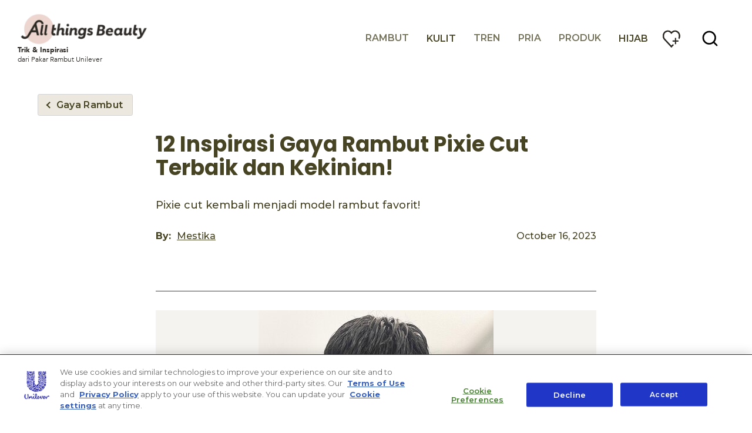

--- FILE ---
content_type: text/html; charset=UTF-8
request_url: https://www.allthingsbeauty.com/id/rambut/gaya-rambut/pixie-cut.html
body_size: 53770
content:
<!doctype html>
<html lang="id-ID"> 
 <head> 
  <meta charset="UTF-8"> 
  <meta http-equiv="X-UA-Compatible" content="IE=edge,chrome=1"> 
  <title>12 Inspirasi Gaya Rambut Pixie Cut Terbaik dan Kekinian! | AllThingsBeauty</title> 
  <meta name="description" content="Pixie cut kini kembali menjadi model rambut favorit. Sebelum memotong rambut ke salon, lihat dulu tips dan inspirasi model pixie cut di sini!"> 
  <meta name="template" content="allthingshair-blueprint-article-detail-template"> 
  <meta name="viewport" content="width=device-width, initial-scale=1.0"> 
  <meta http-equiv="content-language" content="id-ID"> 
  <meta name="HandheldFriendly" content="True"> 
  <meta name="MobileOptimized" content="320"> 
  <meta property="keywords" content="pixie cut"> 
  <meta name="content-page-ref" content="rSju6aRDWrjYdJUuL18YIhehDIOaHji14EPGUW3P2PADfeBwKBKdsInCXlZ6RufRW3KjNoxOqttXp4GZuddGw5SLvbC2mgSAKzpNdfxnPuQ"/>
<link rel="preload" href="https://fonts.googleapis.com/css2?family=Montserrat:ital,wght@0,100..900;1,100..900&amp;family=Poppins:wght@400;700&amp;family=Work+Sans:wght@500;800&amp;display=swap" as="style"> 
  <link rel="stylesheet" href="https://fonts.googleapis.com/css2?family=Montserrat:ital,wght@0,100..900;1,100..900&amp;family=Poppins:wght@400;700&amp;family=Work+Sans:wght@500;800&amp;display=swap"> 
  <meta property="og:title" content="12 Inspirasi Gaya Rambut Pixie Cut Terbaik dan Kekinian!"> 
  <meta property="og:url" content="https://www.allthingsbeauty.com/id/rambut/gaya-rambut/pixie-cut.html"> 
  <meta property="og:image" content="https://assets.unileversolutions.com/v1/134441273.jpg"> 
  <meta property="og:locale" content="en_PH"> 
  <meta property="og:site_name" content="allthingshair"> 
  <meta property="og:type" content="website"> 
  <meta property="og:description" content="Pixie cut kini kembali menjadi model rambut favorit. Sebelum memotong rambut ke salon, lihat dulu tips dan inspirasi model pixie cut di sini!"> 
  <meta property="twitter:card" content="summary_large_image"> 
  <meta property="twitter:site" content="AllThingsBeauty Philippines"> 
  <meta property="twitter:title" content="12 Inspirasi Gaya Rambut Pixie Cut Terbaik dan Kekinian!"> 
  <meta property="twitter:description" content="Pixie cut kini kembali menjadi model rambut favorit. Sebelum memotong rambut ke salon, lihat dulu tips dan inspirasi model pixie cut di sini!"> 
  <meta property="twitter:image" content="https://assets.unileversolutions.com/v1/134441273.jpg"> 
  <meta property="twitter:url" content="https://www.allthingsbeauty.com/id/rambut/gaya-rambut/pixie-cut.html"> 
  <meta property="twitter:site_name" content="allthingshair"> 
  <link rel="canonical" href="https://www.allthingsbeauty.com/id/rambut/gaya-rambut/pixie-cut.html"> 
  <link rel="alternate" title="Home" hreflang="X-Default" href="https://www.allthingsbeauty.com/id/home.html"> 
  <link rel="preconnect" href="https://fonts.gstatic.com" crossorigin> 
  <link rel="preload" as="script" href="https://cdn.cookielaw.org/consent/01957fb4-d9ad-70bf-b4b3-6e0dd30de104/OtAutoBlock.js" nonce="MTEwNzU3"> 
  <script src="https://cdn.cookielaw.org/consent/01957fb4-d9ad-70bf-b4b3-6e0dd30de104/OtAutoBlock.js" nonce="MTEwNzU3"></script> 
  <script nonce="MTEwNzU3">
          // Options for the observer (which mutations to observe).
          const launchObserverConfig = {childList: true, subtree: true};

          // Callback function to execute when mutations are observed.
          const checkLaunchScript = (mutationList, observer) => {
              let launchElement = document.getElementById('launch');
              if (launchElement) {
                  launchElement.onload = () => {
                      // Load otSDKStub.js.

                      var e = document.createElement("button"), t = document.getElementsByTagName("BODY")[0].getAttribute("data-domainId"), o = document.getElementsByTagName("BODY")[0].getAttribute("data-runmode"), n = document.getElementsByTagName("BODY")[0].getAttribute("data-optOut"); t != null && -1 < t.indexOf("-test") && (t = t.substr(0, t.indexOf("-test"))), e.className = "ot-sdk-show-settings", e.innerHTML = "cookie preferences here",e.id = "ot-sdk-btn", document.body.appendChild(e),t ? ((otSDKStubScript = document.createElement("script")).setAttribute("src", "https://cdn.cookielaw.org/scripttemplates/otSDKStub.js"), "true" == o ? otSDKStubScript.setAttribute("data-domain-script", t) : otSDKStubScript.setAttribute("data-domain-script", t + "-test"), otSDKStubScript.setAttribute("data-document-language", "true"), document.head.appendChild(otSDKStubScript), otSDKStubScript = document.createElement("script"), n = "true" === n ? document.createTextNode(function launchscript() { var t; if (a(), t = otIniGrps, otDomainGrps = JSON.parse(JSON.stringify(Optanon.GetDomainData().Groups)), otDeletedGrpIds = function (t, e) { t = (t = t.split(",")).filter(Boolean), e = (e = e.split(",")).filter(Boolean); for (var o = [], n = 0; n < t.length; n++)e.indexOf(t[n]) <= -1 && o.push(t[n]); return o }(t, OnetrustActiveGroups), 0 != otDeletedGrpIds.length && 0 != otDomainGrps.length) for (var e = 0; e < otDomainGrps.length; e++) { if ("" != otDomainGrps[e].CustomGroupId && otDeletedGrpIds.includes(otDomainGrps[e].CustomGroupId)) for (var o = 0; o < otDomainGrps[e].Cookies.length; o++)i(otDomainGrps[e].Cookies[o].Name); if (0 != otDomainGrps[e].Hosts.length) for (o = 0; o < otDomainGrps[e].Hosts.length; o++)if (otDeletedGrpIds.includes(otDomainGrps[e].Hosts[o].HostId) && 0 != otDomainGrps[e].Hosts[o].Cookies.length) for (var n = 0; n < otDomainGrps[e].Hosts[o].Cookies.length; n++)i(otDomainGrps[e].Hosts[o].Cookies[n].Name) } function a() { OptanonWrapperCount = "", otIniGrps = OnetrustActiveGroups } function i(t) { var e = ".unileversolutions.com", o = window.location.hostname; document.cookie = t + "=; Max-Age=-99999999; Path=/;Domain=" + o, document.cookie = t + "=; Max-Age=-99999999; Path=/;Domain=" + e, document.cookie = t + "=; Max-Age=-99999999; Path=/;", localStorage.removeItem(t), pathArray = window.location.pathname.split("/"); for (var n, a = 0; a < pathArray.length; a++)pathArray[a] && (n = pathArray.slice(0, a + 1).join("/"), document.cookie = t + "=; Max-Age=-99999999; Path=" + n + ";Domain=" + o, document.cookie = t + "=; Max-Age=-99999999; Path=" + n + ";Domain=" + e, document.cookie = t + "=; Max-Age=-99999999; Path=" + n + ";", document.cookie = t + "=; Max-Age=-99999999; Path=" + n + "/;Domain=" + o, document.cookie = t + "=; Max-Age=-99999999; Path=" + n + "/;Domain=" + e, document.cookie = t + "=; Max-Age=-99999999; Path=" + n + "/;") } a() }.toString()) : document.createTextNode("function OptanonWrapper() { }"), otSDKStubScript.append(n), document.head.appendChild(otSDKStubScript), window.addEventListener("DOMContentLoaded", function () { var t = document.getElementsByClassName("footer-onetrust-cookie-config_link"); footerOnetrustElemLength = t.length, footerOnetrustElemLength = (footerOnetrustElemLength ? ((t = t[footerOnetrustElemLength - 1]).classList.remove("hidden"), t.appendChild(e)) : (e.id = "ot-sdk-btn", document.body.appendChild(e)), document.head), new MutationObserver(function (t) { t.forEach(function (t) { t && "childList" === t.type && t.addedNodes[0] && "www-widgetapi-script" === t.addedNodes[0].id && "text/plain" === t.addedNodes[0].getAttribute("type") && (t.addedNodes[0].setAttribute("ot-data-ignore", ""), t.addedNodes[0].setAttribute("type", "text/javascript"), t.addedNodes[0].src = t.addedNodes[0].src ? t.addedNodes[0].src.split("youtube.com").join("youtube-nocookie.com") : "") }) }).observe(footerOnetrustElemLength, { childList: !0 }) }), window.addEventListener("oneTrustButtonDisplay", function () { document.body.appendChild(e) })) : console.log("ONETRUST Status: Your Domain not found in One Trust Domain Scan List")

                  };
                  observer.disconnect();
              }
          };

          // Create an observer instance linked to the callback function.
          const launchObserver = new MutationObserver(checkLaunchScript);

          // Start observing the target node for configured mutations.
          launchObserver.observe(document, launchObserverConfig);
        </script> 
  <link rel="dns-prefetch" href="https://fonts.googleapis.com"> 
  <link rel="preconnect" href="https://fonts.googleapis.com"> 
  <link rel="preload" href="https://fonts.googleapis.com/icon?family=Material+Icons&amp;display=swap" as="style" onload="this.onload=null;this.rel='stylesheet'"> 
  <link rel="preload" href="https://fonts.googleapis.com/css2?family=Montserrat:ital,wght@0,100..900;1,100..900&amp;family=Poppins:wght@400;700&amp;family=Work+Sans:wght@500;800&amp;display=swap" as="style" onload="this.onload=null;this.rel='stylesheet'"> 
  <link rel="stylesheet" href="/etc.clientlibs/unilever/clientlibs/clientlib-base.lc-27d7eb7eaf184c602357ffa45aa62d3f-lc.min.css" type="text/css"> 
  <style data-scope="global">/* Version=4.24.0,Timestamp=2025-12-11T08:10:53.195Z */@charset "utf-8";html{-webkit-text-size-adjust:100%;line-height:1.15}body{margin:0}main{display:block}h1{font-size:2em;margin:0.67em 0}hr{box-sizing:content-box;height:0;overflow:visible}pre{font-family:monospace,monospace;font-size:1em}a{background-color:transparent}abbr[title]{border-bottom:none;text-decoration:underline;text-decoration:underline dotted}b,strong{font-weight:bolder}code,kbd,samp{font-family:monospace,monospace;font-size:1em}small{font-size:80%}sub,sup{font-size:75%;line-height:0;position:relative;vertical-align:baseline}sub{bottom:-0.25em}sup{top:-0.5em}img{border-style:none}button,input,optgroup,select,textarea{font-family:inherit;font-size:100%;line-height:1.15;margin:0}button,input{overflow:visible}button,select{text-transform:none}[type=button],[type=reset],[type=submit],button{-webkit-appearance:button}[type=button]::-moz-focus-inner,[type=reset]::-moz-focus-inner,[type=submit]::-moz-focus-inner,button::-moz-focus-inner{border-style:none;padding:0}[type=button]:-moz-focusring,[type=reset]:-moz-focusring,[type=submit]:-moz-focusring,button:-moz-focusring{outline:1px dotted ButtonText}fieldset{padding:0.35em 0.75em 0.625em}legend{box-sizing:border-box;color:inherit;display:table;max-width:100%;padding:0;white-space:normal}progress{vertical-align:baseline}textarea{overflow:auto}[type=checkbox],[type=radio]{box-sizing:border-box;padding:0}[type=number]::-webkit-inner-spin-button,[type=number]::-webkit-outer-spin-button{height:auto}[type=search]{-webkit-appearance:textfield;outline-offset:-2px}[type=search]::-webkit-search-decoration{-webkit-appearance:none}::-webkit-file-upload-button{-webkit-appearance:button;font:inherit}details{display:block}summary{display:list-item}[hidden],template{display:none}@-webkit-keyframes slideOut{to{opacity:1;-webkit-transform:translateY(1rem);transform:translateY(1rem)}0%{opacity:0;-webkit-transform:translateY(0rem);transform:translateY(0rem)}}@-webkit-keyframes slideInLeft{0%{-webkit-transform:translate3d(-100%,0,0);transform:translate3d(-100%,0,0);visibility:visible}to{-webkit-transform:translateZ(0);transform:translateZ(0)}}.globalnavigation--reader{clip:rect(1px,1px,1px,1px);border:0;clip-path:inset(0 0 99.9% 99.9%);height:1px;overflow:hidden;padding:0;position:absolute;width:1px}.globalnavigation.is-collapse-menu:not(.active--transition),.globalnavigation[aria-hidden=true]{visibility:hidden}.globalnavigation.is-collapse-menu.active{visibility:visible}@media only screen and (max-width:767px){.globalnavigation:not(.active--transition){visibility:hidden}.globalnavigation.active{visibility:visible}.globalnavigation.globalnavigation--normal .cmp-globalnavigation__item--has-children.open-menu .cmp-globalnavigation__submenu .navigationlinks{width:100%}.globalnavigation.globalnavigation--normal .cmp-globalnavigation__item--has-children.open-menu .cmp-globalnavigation__submenu .button-global-nav-close{display:inline-block;position:absolute;right:2.4rem;top:1.7rem}}.globalnavigation.globalnavigation--normal .cmp-globalnavigation__submenu .navigation-v2-item-list-item.has-child.active-submenu>.navigation-v2-sub-list__body~.navigation-v2-sub-list__body{display:none}.globalnavigation.globalnavigation--normal .cmp-globalnavigation__submenu .navigation-v2-sub-list__body .navigation-il-heading{padding:.8rem 2.6rem}.globalnavigation.globalnavigation--normal .cmp-globalnavigation__submenu .navigation-v2-sub-list__body .navigation-il-heading .navigation-si-list-item-url,.globalnavigation.globalnavigation--normal .cmp-globalnavigation__submenu .navigation-v2-sub-list__body .navigation-il-heading .navigation-v2-item-list-item-link__text{border:0}.globalnavigation.globalnavigation--normal .cmp-globalnavigation__submenu .ma-page_list .navigation-v2-sub-list__body{border-bottom:1px solid #fff}.globalnavigation.globalnavigation--normal .cmp-globalnavigation__submenu .ma-page_list .navigation-v2-item-list-item-link span{letter-spacing:.1rem!important}.globalnavigation.globalnavigation--megamenu .list .navigation-il-heading,.globalnavigation.globalnavigation--megamenu .navigationlinks .navigation-il-heading{border-bottom:1px solid #fff}.spectrum-Site-mobileNav__container{display:none!important}.navigation-si-list .navigation-si-wrap.navigation-si-wrap-active{height:100%}[dir=rtl] .globalnavigation{overflow-x:hidden!important}@media only screen and (max-width:767px){[dir=rtl] .globalnavigation.globalnavigation--megamenu .cmp-globalnavigation__item .mainLink,[dir=rtl] .globalnavigation.globalnavigation--megamenu .cmp-globalnavigation__item a,[dir=rtl] .globalnavigation.globalnavigation--normal .cmp-globalnavigation__item .mainLink,[dir=rtl] .globalnavigation.globalnavigation--normal .cmp-globalnavigation__item a{text-align:right}[dir=rtl] .globalnavigation.globalnavigation--megamenu .cmp-globalnavigation__item .mainLink:after,[dir=rtl] .globalnavigation.globalnavigation--normal .cmp-globalnavigation__item .mainLink:after{content:"expand_less";left:1.5rem;right:unset}}[dir=rtl] .globalnavigation.globalnavigation--megamenu .cmp-globalnavigation__submenu,[dir=rtl] .globalnavigation.globalnavigation--normal .cmp-globalnavigation__submenu{overflow-x:hidden}[dir=rtl] .globalnavigation.globalnavigation--megamenu .cmp-globalnavigation__submenu .navigation-v2-item__body .navigation-v2-item-list-span__text,[dir=rtl] .globalnavigation.globalnavigation--normal .cmp-globalnavigation__submenu .navigation-v2-item__body .navigation-v2-item-list-span__text{text-align:right}[dir=rtl] .globalnavigation.globalnavigation--megamenu .cmp-globalnavigation__submenu .navigation-v2-item__body .navigation-v2-item-list-span__text:after,[dir=rtl] .globalnavigation.globalnavigation--normal .cmp-globalnavigation__submenu .navigation-v2-item__body .navigation-v2-item-list-span__text:after{content:"chevron_left";left:1.5rem;right:unset}[dir=rtl] .globalnavigation.globalnavigation--megamenu .cmp-globalnavigation__submenu .navigation-si-wrap,[dir=rtl] .globalnavigation.globalnavigation--normal .cmp-globalnavigation__submenu .navigation-si-wrap{display:none}[dir=rtl] .globalnavigation.globalnavigation--megamenu .cmp-globalnavigation__submenu .navigation-si-wrap.navigation-si-wrap-active,[dir=rtl] .globalnavigation.globalnavigation--normal .cmp-globalnavigation__submenu .navigation-si-wrap.navigation-si-wrap-active{display:block}[dir=rtl] .globalnavigation.globalnavigation--megamenu .cmp-teaser__description,[dir=rtl] .globalnavigation.globalnavigation--normal .cmp-teaser__description{text-align:right}.globalnavigation.globalnavigation--normal.tabs .globalnavigation--v2 .cmp-globalnavigation__item--has-children .cmp-tabs__tabpanel,.globalnavigation.globalnavigation--normal.tabs .globalnavigation--v2 .cmp-globalnavigation__item--has-children div[role=tabpanel]{visibility:hidden}.globalnavigation.globalnavigation--normal.tabs .globalnavigation--v2 .cmp-globalnavigation__item--has-children.open-menu .cmp-tabs__tabpanel,.globalnavigation.globalnavigation--normal.tabs .globalnavigation--v2 .cmp-globalnavigation__item--has-children.open-menu div[role=tabpanel]{display:block;visibility:visible}@media only screen and (max-width:768px){.globalnavigation .globalnavigation--v2 .cmp-globalnavigation__submenu .navigationlinks .button-global-nav-close,.globalnavigation.globalnavigation--v2 .cmp-globalnavigation__submenu .navigationlinks .button-global-nav-close{display:none}}.globalnavigation.globalnavigation--megamenu .globalnavigation--v2.cmp-globalnavigation .button-global-nav-close .cmp-button:focus:not(:focus-visible),.globalnavigation.globalnavigation--normal .globalnavigation--v2.cmp-globalnavigation .button-global-nav-close .cmp-button:focus:not(:focus-visible){outline:2px solid #436eff}@media(pointer:coarse)and (max-width:767px){.cmp-experiencefragment--header .searchbar-button button:active,.cmp-experiencefragment--header .searchbar-button button:focus,.cmp-experiencefragment--header .searchbar-button button:focus-visible,.cmp-experiencefragment--header .searchbar-button button:hover{outline:none}}@media only screen and (max-width:768px){.globalnavigation.globalnavigation--megamenu,.globalnavigation.globalnavigation--normal{z-index:10011}}.visibility-scroll-hidden{visibility:hidden}html{font-size:100%!important}@media only screen and (min-width:992px){body.active-menu{overflow:visible;position:relative}}body:not(.homepage) .cmp-experiencefragment--header .primary-nav.container>.cmp-container{border-bottom:none}.cmp-experiencefragment--header .button.button-header-nav{background-color:transparent;left:0;position:absolute;right:unset;top:15px;-webkit-transform:none;transform:none;z-index:1}.cmp-experiencefragment--header .button.button-header-nav.button{display:block;height:57px;width:53px!important;z-index:999}@media only screen and (min-width:768px){.cmp-experiencefragment--header .button.button-header-nav.button{left:0;right:unset}}@media only screen and (min-width:992px){.cmp-experiencefragment--header .button.button-header-nav.button{display:none}}.cmp-experiencefragment--header .button.button-header-nav .cmp-button{height:inherit;min-height:inherit;min-width:inherit;padding:15px;width:inherit}.cmp-experiencefragment--header .button.button-header-nav .cmp-button:before{top:17px}.cmp-experiencefragment--header .button.button-header-nav .cmp-button .cmp-button__icon{font-size:0;margin:0px;top:26px}.cmp-experiencefragment--header .button.button-header-nav .cmp-button:after{margin:0px;top:35px}.cmp-experiencefragment--header .button.button-header-nav .cmp-button .cmp-button__text{display:none}.cmp-experiencefragment--header .button.button-header-nav .cmp-button:hover{outline:none}.cmp-experiencefragment--header .button.button-header-nav .cmp-button:focus,.cmp-experiencefragment--header .button.button-header-nav .cmp-button:focus-visible{outline-offset:-2px}@media only screen and (min-width:768px){.cmp-experiencefragment--header .button.button-header-nav.menu-close{left:0;right:unset}}.cmp-experiencefragment--header .button.button-header-nav.menu-close .cmp-button:after,.cmp-experiencefragment--header .button.button-header-nav.menu-close .cmp-button:before{background-color:#2d2a26}.cmp-experiencefragment--header .button.button-header-nav.menu-close .cmp-button:after,.cmp-experiencefragment--header .button.button-header-nav.menu-close .cmp-button:before{top:25px}.cmp-experiencefragment--header .primary-nav .globalnavigation.globalnavigation--normal{background:#fff;bottom:0;left:0;max-width:none;overflow:hidden;position:fixed;top:0;-webkit-transform:translate(-100%);transform:translate(-100%);-webkit-transition:all .5s ease;transition:all .5s ease;width:100%;z-index:1004}@media(max-width:991px){.cmp-experiencefragment--header .primary-nav .globalnavigation.globalnavigation--normal{left:-65px}}@media only screen and (min-width:992px){.cmp-experiencefragment--header .primary-nav .globalnavigation.globalnavigation--normal{-webkit-box-flex:1;background:transparent;bottom:auto;-ms-flex:1;flex:1;left:auto;margin:initial;max-width:none;overflow:visible;position:relative;position:unset;top:auto;-webkit-transform:none;transform:none;width:auto;z-index:auto}}.cmp-experiencefragment--header .primary-nav .globalnavigation.globalnavigation--normal.active{background:#fff;background-image:none;bottom:0;left:0;margin:0;max-width:none;overflow:hidden;overflow:auto;padding-bottom:0;position:fixed;top:0;-webkit-transform:translate(-100%);transform:translate(-100%);-webkit-transform:translate(0);transform:translate(0);width:100%;width:100%!important;z-index:1004}.cmp-experiencefragment--header .primary-nav .globalnavigation.globalnavigation--normal.active>div{margin:0;max-width:100%}.cmp-experiencefragment--header .primary-nav .globalnavigation.globalnavigation--normal .cmp-globalnavigation__group{border:none;display:block;padding:0}@media only screen and (min-width:768px){.cmp-experiencefragment--header .primary-nav .globalnavigation.globalnavigation--normal .cmp-globalnavigation__group{border:none}}@media only screen and (min-width:992px){.cmp-experiencefragment--header .primary-nav .globalnavigation.globalnavigation--normal .cmp-globalnavigation__group{-webkit-box-pack:end;-ms-flex-pack:end;display:-webkit-box;display:-ms-flexbox;display:flex;-ms-flex-wrap:wrap!important;flex-wrap:wrap!important;gap:0;justify-content:flex-end;padding:0}}.cmp-experiencefragment--header .primary-nav .globalnavigation.globalnavigation--normal .cmp-globalnavigation__item{border-bottom:1px solid #999;color:#2d2a26;font-size:1.125rem;line-height:1.2375rem;padding:0;width:100%}@media only screen and (min-width:992px){.cmp-experiencefragment--header .primary-nav .globalnavigation.globalnavigation--normal .cmp-globalnavigation__item{border:none;height:auto;padding:0;width:auto}}.cmp-experiencefragment--header .primary-nav .globalnavigation.globalnavigation--normal .cmp-globalnavigation__item a,.cmp-experiencefragment--header .primary-nav .globalnavigation.globalnavigation--normal .cmp-globalnavigation__item button{border-bottom:none;-webkit-box-sizing:border-box;box-sizing:border-box;color:#474424;font-family:Montserrat,serif;font-size:1rem;font-weight:600;margin:19px 0;min-width:100%;padding:0 20px;position:relative;text-align:left;text-transform:uppercase;width:100%}.cmp-experiencefragment--header .primary-nav .globalnavigation.globalnavigation--normal .cmp-globalnavigation__item a:before,.cmp-experiencefragment--header .primary-nav .globalnavigation.globalnavigation--normal .cmp-globalnavigation__item button:before{content:none}@media only screen and (min-width:992px){.cmp-experiencefragment--header .primary-nav .globalnavigation.globalnavigation--normal .cmp-globalnavigation__item a,.cmp-experiencefragment--header .primary-nav .globalnavigation.globalnavigation--normal .cmp-globalnavigation__item button{margin:0;min-width:auto;padding:23px 15px;text-align:left;width:auto}}.cmp-experiencefragment--header .primary-nav .globalnavigation.globalnavigation--normal .cmp-globalnavigation__item a:focus-visible,.cmp-experiencefragment--header .primary-nav .globalnavigation.globalnavigation--normal .cmp-globalnavigation__item button:focus-visible{outline-color:#2d2a26;outline-offset:2px;outline-style:auto}.cmp-experiencefragment--header .primary-nav .globalnavigation.globalnavigation--normal .cmp-globalnavigation__item button{cursor:pointer;min-height:auto}.cmp-experiencefragment--header .primary-nav .globalnavigation.globalnavigation--normal .cmp-globalnavigation__item .mainLink{opacity:.75}.cmp-experiencefragment--header .primary-nav .globalnavigation.globalnavigation--normal .cmp-globalnavigation__item .mainLink:after{content:"";-webkit-filter:unset;filter:unset;font-family:ATH Icons;font-size:1rem;right:20px;top:0;-webkit-transform:unset;transform:unset}@media only screen and (min-width:992px){.cmp-experiencefragment--header .primary-nav .globalnavigation.globalnavigation--normal .cmp-globalnavigation__item .mainLink:after{content:none;display:none}}@media(max-width:991px){.cmp-experiencefragment--header .primary-nav .globalnavigation.globalnavigation--normal .cmp-globalnavigation__item.cmp-globalnavigation__item--has-children .cmp-globalnavigation__submenu{height:100vh;position:fixed;top:0;width:100%}}.cmp-experiencefragment--header .primary-nav .globalnavigation.globalnavigation--normal .cmp-globalnavigation__item.cmp-globalnavigation__item--has-children .cmp-globalnavigation__submenu>.cmp-container{display:block;padding-top:0px}.cmp-experiencefragment--header .primary-nav .globalnavigation.globalnavigation--normal .cmp-globalnavigation__item.cmp-globalnavigation__item--has-children.open-menu>button:before{left:0;width:100%}.cmp-experiencefragment--header .primary-nav .globalnavigation.globalnavigation--normal .cmp-globalnavigation__item.cmp-globalnavigation__item--has-children.open-menu>div .cmp-globalnavigation__submenu{visibility:visible}@media only screen and (min-width:992px){.cmp-experiencefragment--header .primary-nav .globalnavigation.globalnavigation--normal .cmp-globalnavigation__item.cmp-globalnavigation__item--has-children.open-menu>div .cmp-globalnavigation__submenu{-webkit-animation-duration:.3s;animation-duration:.3s;-webkit-animation-fill-mode:both;animation-fill-mode:both;-webkit-animation-name:slideOut;animation-name:slideOut;display:block!important;margin:0 auto;max-width:1260px;top:115px;visibility:hidden;z-index:3}.cmp-experiencefragment--header .primary-nav .globalnavigation.globalnavigation--normal .cmp-globalnavigation__item.cmp-globalnavigation__item--has-children.open-menu>div .cmp-globalnavigation__submenu .navigationlinks .cmp--navigation-v2.ma-page_list{display:block;margin:0 auto;max-width:854px;width:100%}}.cmp-experiencefragment--header .primary-nav .globalnavigation.globalnavigation--normal .cmp-globalnavigation__item.cmp-globalnavigation__item--has-children.open-menu>div .cmp-globalnavigation__submenu .navigationlinks.highlight-last-link .navigation-v2-item-list__group .navigation-v2-item-list-item:last-child{border:none}@media(max-width:991px){.cmp-experiencefragment--header .primary-nav .globalnavigation.globalnavigation--normal .cmp-globalnavigation__item.cmp-globalnavigation__item--has-children.open-menu>div .cmp-globalnavigation__submenu .navigationlinks.highlight-last-link .navigation-v2-item-list__group .navigation-v2-item-list-item.navigation-v2-item-list-item--level-0:last-child .navigation-v2-item-list-item-link .navigation-v2-item-list-item-link__text{-webkit-box-align:center;-ms-flex-align:center;align-items:center;background-image:linear-gradient(120deg,#2d2a26,#2d2a26);background-position:0 100%;background-repeat:no-repeat;background-size:100% .125rem;display:inline-block;font-family:Avenir Bold,sans-serif;font-size:1.125rem;gap:10px;line-height:1.6875rem;position:relative;text-decoration:none;-webkit-transition:all .25s cubic-bezier(0.215,0.61,0.355,1);transition:all .25s cubic-bezier(0.215,0.61,0.355,1);width:auto}.cmp-experiencefragment--header .primary-nav .globalnavigation.globalnavigation--normal .cmp-globalnavigation__item.cmp-globalnavigation__item--has-children.open-menu>div .cmp-globalnavigation__submenu .navigationlinks.highlight-last-link .navigation-v2-item-list__group .navigation-v2-item-list-item.navigation-v2-item-list-item--level-0:last-child .navigation-v2-item-list-item-link .navigation-v2-item-list-item-link__text:after{content:"";-webkit-filter:unset;filter:unset;font-family:ATH Icons;font-size:1.125rem;line-height:normal;position:absolute;right:-25px;top:6px}.cmp-experiencefragment--header .primary-nav .globalnavigation.globalnavigation--normal .cmp-globalnavigation__item.cmp-globalnavigation__item--has-children.open-menu>div .cmp-globalnavigation__submenu .navigationlinks.highlight-last-link .navigation-v2-item-list__group .navigation-v2-item-list-item.navigation-v2-item-list-item--level-0:last-child .navigation-v2-item-list-item-link .navigation-v2-item-list-item-link__text:hover{background-size:100% 100%;color:#fff!important}.cmp-experiencefragment--header .primary-nav .globalnavigation.globalnavigation--normal .cmp-globalnavigation__item.cmp-globalnavigation__item--has-children.open-menu>div .cmp-globalnavigation__submenu .navigationlinks.highlight-last-link .navigation-v2-item-list__group .navigation-v2-item-list-item.navigation-v2-item-list-item--level-0:last-child .navigation-v2-item-list-item-link .navigation-v2-item-list-item-link__text:hover:after{color:#fff!important;-webkit-filter:unset;filter:unset}}.cmp-experiencefragment--header .primary-nav .globalnavigation.globalnavigation--normal .cmp-globalnavigation__item.cmp-globalnavigation__item--has-children.open-menu>div .cmp-globalnavigation__submenu .navigationlinks .navigation-v2-item-list__group{background-color:#fff}@media(max-width:991px){.cmp-experiencefragment--header .primary-nav .globalnavigation.globalnavigation--normal .cmp-globalnavigation__item.cmp-globalnavigation__item--has-children.open-menu>div .cmp-globalnavigation__submenu .navigationlinks .navigation-v2-item-list__group{-webkit-animation-duration:.5s;animation-duration:.5s;-webkit-animation-fill-mode:both;animation-fill-mode:both;-webkit-animation-name:slideInLeft;animation-name:slideInLeft;padding:0}}@media only screen and (min-width:992px){.cmp-experiencefragment--header .primary-nav .globalnavigation.globalnavigation--normal .cmp-globalnavigation__item.cmp-globalnavigation__item--has-children.open-menu>div .cmp-globalnavigation__submenu .navigationlinks .navigation-v2-item-list__group{background-color:#fff}}@media(max-width:991px){.cmp-experiencefragment--header .primary-nav .globalnavigation.globalnavigation--normal .cmp-globalnavigation__item.cmp-globalnavigation__item--has-children.open-menu>div .cmp-globalnavigation__submenu .cmp-button{-webkit-animation-duration:.5s;animation-duration:.5s;-webkit-animation-fill-mode:both;animation-fill-mode:both;-webkit-animation-name:slideInLeft;animation-name:slideInLeft}}.cmp-experiencefragment--header .primary-nav .globalnavigation.globalnavigation--normal .cmp-globalnavigation__item.cmp-globalnavigation__item--has-children.open-menu .cmp-globalnavigation__submenu .dy-page_list .navigation-v2-item__body{background-color:#fff}.cmp-experiencefragment--header .primary-nav .globalnavigation.globalnavigation--normal .cmp-globalnavigation__item.cmp-globalnavigation__item--has-children.open-menu .cmp-globalnavigation__submenu .dy-page_list .navigation-v2-item-list-item-link{padding:0 20px!important}.cmp-experiencefragment--header .primary-nav .globalnavigation.globalnavigation--normal .cmp-globalnavigation__item.cmp-globalnavigation__item--has-children.open-menu .cmp-globalnavigation__submenu .dy-page_list .navigation-v2-item-list-item.has-child.active-submenu .navigation-si-wrap-active{background:#fff;top:0;width:100%;z-index:1}.cmp-experiencefragment--header .primary-nav .globalnavigation.globalnavigation--normal .cmp-globalnavigation__item.cmp-globalnavigation__item--has-children.open-menu .cmp-globalnavigation__submenu .dy-page_list .navigation-v2-item-list-item.has-child.active-submenu .navigation-si-wrap-active .navigation-button__wrapper{display:block}@media(max-width:991px){.cmp-experiencefragment--header .primary-nav .globalnavigation.globalnavigation--normal .cmp-globalnavigation__item.cmp-globalnavigation__item--has-children.open-menu .cmp-globalnavigation__submenu .dy-page_list .navigation-v2-item-list-item.has-child.active-submenu .navigation-si-wrap-active{height:100vh;left:0;margin:0;position:fixed;top:-55px}}.cmp-experiencefragment--header .primary-nav .globalnavigation.globalnavigation--normal .cmp-globalnavigation__item.cmp-globalnavigation__item--has-children.open-menu .cmp-globalnavigation__submenu .dy-page_list .navigation-v2-item-list-item.has-child.active-submenu .navigation-si-wrap-active .navigation-v2-sub-list__group.navigation-v2-item-parent-link{display:none}.cmp-experiencefragment--header .primary-nav .globalnavigation.globalnavigation--normal .cmp-globalnavigation__item .cmp-globalnavigation__submenu{background:#fff;min-width:12rem;padding:0;width:unset;z-index:1}@media(max-width:768px){.cmp-experiencefragment--header .primary-nav .globalnavigation.globalnavigation--normal .cmp-globalnavigation__item .cmp-globalnavigation__submenu{position:fixed;top:0}}@media only screen and (min-width:992px){.cmp-experiencefragment--header .primary-nav .globalnavigation.globalnavigation--normal .cmp-globalnavigation__item .cmp-globalnavigation__submenu{background:#fff;left:0px;padding:20px 0 30px}}.cmp-experiencefragment--header .primary-nav .globalnavigation.globalnavigation--normal .cmp-globalnavigation__item .cmp-globalnavigation__submenu>.cmp-container{-webkit-box-pack:center;-ms-flex-pack:center;justify-content:center}@media only screen and (min-width:992px){.cmp-experiencefragment--header .primary-nav .globalnavigation.globalnavigation--normal .cmp-globalnavigation__item .cmp-globalnavigation__submenu>.cmp-container{-webkit-box-pack:start;-ms-flex-pack:start;justify-content:flex-start;padding-left:5.5rem;padding-right:5.5rem}.cmp-experiencefragment--header .primary-nav .globalnavigation.globalnavigation--normal .cmp-globalnavigation__item .cmp-globalnavigation__submenu>.cmp-container>.container{width:80%}}@media only screen and (min-width:768px){.cmp-experiencefragment--header .primary-nav .globalnavigation.globalnavigation--normal .cmp-globalnavigation__item .cmp-globalnavigation__submenu>.cmp-container>.container>.cmp-container{display:block}}@media only screen and (min-width:992px){.cmp-experiencefragment--header .primary-nav .globalnavigation.globalnavigation--normal .cmp-globalnavigation__item .cmp-globalnavigation__submenu>.cmp-container>.container>.cmp-container{display:-webkit-box;display:-ms-flexbox;display:flex}.cmp-experiencefragment--header .primary-nav .globalnavigation.globalnavigation--normal .cmp-globalnavigation__item .cmp-globalnavigation__submenu>.cmp-container>.container .navigationlinks{width:100%}}.cmp-experiencefragment--header .primary-nav .globalnavigation.globalnavigation--normal .cmp-globalnavigation__item .cmp-globalnavigation__submenu .ma-page_list .navigation-v2-item__body{background-color:#fff;min-width:100vw;width:100%}@media only screen and (min-width:992px){.cmp-experiencefragment--header .primary-nav .globalnavigation.globalnavigation--normal .cmp-globalnavigation__item .cmp-globalnavigation__submenu .ma-page_list .navigation-v2-item__body{background-color:#fff;min-width:unset}}.cmp-experiencefragment--header .primary-nav .globalnavigation.globalnavigation--normal .cmp-globalnavigation__item .cmp-globalnavigation__submenu .ma-page_list .navigation-v2-item-list-item-link{margin:15px 0;padding:0!important}@media only screen and (min-width:992px){.cmp-experiencefragment--header .primary-nav .globalnavigation.globalnavigation--normal .cmp-globalnavigation__item .cmp-globalnavigation__submenu .ma-page_list .navigation-v2-item-list-item-link{margin:0 0 8px;padding:0!important}}.cmp-experiencefragment--header .primary-nav .globalnavigation.globalnavigation--normal .cmp-globalnavigation__item .cmp-globalnavigation__submenu .navigationlinks .navigation-v2-item-list__group{background:#fff;list-style:none;padding:0}@media only screen and (min-width:992px){.cmp-experiencefragment--header .primary-nav .globalnavigation.globalnavigation--normal .cmp-globalnavigation__item .cmp-globalnavigation__submenu .navigationlinks .navigation-v2-item-list__group{display:-webkit-box;display:-ms-flexbox;display:flex;-ms-flex-wrap:wrap;flex-wrap:wrap;gap:10px;padding:0}}.cmp-experiencefragment--header .primary-nav .globalnavigation.globalnavigation--normal .cmp-globalnavigation__item .cmp-globalnavigation__submenu .navigationlinks .navigation-v2-item-list__group .navigation-v2-sub-list__body{background-color:#fff;padding:0}@media only screen and (min-width:992px){.cmp-experiencefragment--header .primary-nav .globalnavigation.globalnavigation--normal .cmp-globalnavigation__item .cmp-globalnavigation__submenu .navigationlinks .navigation-v2-item-list__group .navigation-v2-sub-list__body{background:#fff}}.cmp-experiencefragment--header .primary-nav .globalnavigation.globalnavigation--normal .cmp-globalnavigation__item .cmp-globalnavigation__submenu .navigationlinks .navigation-v2-item-list__group .navigation-v2-sub-list__body .navigation-il-heading{padding:0}@media only screen and (min-width:992px){.cmp-experiencefragment--header .primary-nav .globalnavigation.globalnavigation--normal .cmp-globalnavigation__item .cmp-globalnavigation__submenu .navigationlinks .navigation-v2-item-list__group .navigation-v2-sub-list__body .navigation-il-heading{color:#2d2a26;font-family:Avenir Bold,sans-serif;font-size:1.125rem;font-weight:700;line-height:1.6875rem;margin-top:0px}}.cmp-experiencefragment--header .primary-nav .globalnavigation.globalnavigation--normal .cmp-globalnavigation__item .cmp-globalnavigation__submenu .navigationlinks .navigation-v2-item-list__group .navigation-v2-sub-list__body .navigation-il-heading .navigation-v2-item-list-item-link__text{color:#2d2a26;font-family:Avenir Bold,sans-serif;font-size:1.125rem;font-weight:700;line-height:1.6875rem}@media only screen and (min-width:992px){.cmp-experiencefragment--header .primary-nav .globalnavigation.globalnavigation--normal .cmp-globalnavigation__item .cmp-globalnavigation__submenu .navigationlinks .navigation-v2-item-list__group .navigation-v2-item-list-item{min-width:calc(33.33% - 0.5rem)}}.cmp-experiencefragment--header .primary-nav .globalnavigation.globalnavigation--normal .cmp-globalnavigation__item .cmp-globalnavigation__submenu .navigationlinks .navigation-v2-item-list__group .navigation-v2-item-list-item .navigation-v2-item-list-item-link{text-decoration:none}.cmp-experiencefragment--header .primary-nav .globalnavigation.globalnavigation--normal .cmp-globalnavigation__item .cmp-globalnavigation__submenu .navigationlinks .navigation-v2-item-list__group .navigation-v2-item-list-item .navigation-v2-item-list-item-link:after,.cmp-experiencefragment--header .primary-nav .globalnavigation.globalnavigation--normal .cmp-globalnavigation__item .cmp-globalnavigation__submenu .navigationlinks .navigation-v2-item-list__group .navigation-v2-item-list-item .navigation-v2-item-list-item-link:before{content:none}.cmp-experiencefragment--header .primary-nav .globalnavigation.globalnavigation--normal .cmp-globalnavigation__item .cmp-globalnavigation__submenu .navigationlinks .navigation-v2-item-list__group .navigation-v2-item-list-item .navigation-v2-item-list-item-link:active,.cmp-experiencefragment--header .primary-nav .globalnavigation.globalnavigation--normal .cmp-globalnavigation__item .cmp-globalnavigation__submenu .navigationlinks .navigation-v2-item-list__group .navigation-v2-item-list-item .navigation-v2-item-list-item-link:focus{border:none!important;outline:none}.cmp-experiencefragment--header .primary-nav .globalnavigation.globalnavigation--normal .cmp-globalnavigation__item .cmp-globalnavigation__submenu .navigationlinks .navigation-v2-item-list__group .navigation-v2-item-list-item .navigation-v2-item-list-item-link:focus-visible{border:none;outline:2px solid #000;outline-offset:-1px}.cmp-experiencefragment--header .primary-nav .globalnavigation.globalnavigation--normal .cmp-globalnavigation__item .cmp-globalnavigation__submenu .navigationlinks .navigation-v2-item-list__group .navigation-v2-item-list-item .navigation-v2-item-list-item-link .navigation-v2-item-list-item-link__text{background-color:#fff;color:#2d2a26;color:#2d2a26!important;font-size:1rem;font-size:1.125rem;letter-spacing:0px!important;line-height:1.4rem;line-height:1.6875rem;text-decoration:none}@media only screen and (min-width:768px){.cmp-experiencefragment--header .primary-nav .globalnavigation.globalnavigation--normal .cmp-globalnavigation__item .cmp-globalnavigation__submenu .navigationlinks .navigation-v2-item-list__group .navigation-v2-item-list-item .navigation-v2-item-list-item-link .navigation-v2-item-list-item-link__text{font-size:1.0313rem;font-size:1rem;line-height:1.4438rem;line-height:normal}}.cmp-experiencefragment--header .primary-nav .globalnavigation.globalnavigation--normal .cmp-globalnavigation__item .cmp-globalnavigation__submenu .navigationlinks .navigation-v2-item-list__group .navigation-v2-item-list-item .navigation-v2-item-list-item-link .navigation-v2-item-list-item-link__text:active,.cmp-experiencefragment--header .primary-nav .globalnavigation.globalnavigation--normal .cmp-globalnavigation__item .cmp-globalnavigation__submenu .navigationlinks .navigation-v2-item-list__group .navigation-v2-item-list-item .navigation-v2-item-list-item-link .navigation-v2-item-list-item-link__text:focus{border:none!important;outline:none!important}.cmp-experiencefragment--header .primary-nav .globalnavigation.globalnavigation--normal .cmp-globalnavigation__item .cmp-globalnavigation__submenu .navigationlinks .navigation-v2-item-list__group .navigation-v2-item-list-item .navigation-v2-item-list-item-link .navigation-v2-item-list-item-link__text:hover{background-color:#fff;color:#2d2a26}@media only screen and (min-width:992px){.cmp-experiencefragment--header .primary-nav .globalnavigation.globalnavigation--normal .cmp-globalnavigation__item .cmp-globalnavigation__submenu .navigationlinks .navigation-v2-item-list__group .navigation-v2-item-list-item .navigation-v2-item-list-item-link .navigation-v2-item-list-item-link__text:hover{text-decoration:underline}.cmp-experiencefragment--header .primary-nav .globalnavigation.globalnavigation--normal .cmp-globalnavigation__item .cmp-globalnavigation__submenu .navigationlinks .navigation-v2-item-list__group li.navigation-v2-item-list-item.navigation-v2-item-list-item.__group:last-child .navigation-v2-item-list-item .navigation-v2-item-list-item-link .navigation-v2-item-list-item-link__text{-webkit-box-align:center;-ms-flex-align:center;align-items:center;background:#f5f3ef;color:#474424;display:-webkit-box;display:-ms-flexbox;display:flex;font-family:Montserrat,serif;font-size:1rem;font-weight:600;gap:10px;line-height:1.6875rem;opacity:.75;text-decoration:none}.cmp-experiencefragment--header .primary-nav .globalnavigation.globalnavigation--normal .cmp-globalnavigation__item .cmp-globalnavigation__submenu .navigationlinks .navigation-v2-item-list__group li.navigation-v2-item-list-item.navigation-v2-item-list-item.__group:last-child .navigation-v2-item-list-item .navigation-v2-item-list-item-link .navigation-v2-item-list-item-link__text:hover{opacity:1}.cmp-experiencefragment--header .primary-nav .globalnavigation.globalnavigation--normal .cmp-globalnavigation__item .cmp-globalnavigation__submenu .navigationlinks .navigation-v2-item-list__group .navigation-v2-sub-list__body .navigation-v2-sub-list__group .navigation-v2-item-list-item--level-:last-child .navigation-v2-item-list-item-link,.cmp-experiencefragment--header .primary-nav .globalnavigation.globalnavigation--normal .cmp-globalnavigation__item .cmp-globalnavigation__submenu .navigationlinks .navigation-v2-item-list__group .navigation-v2-sub-list__body .navigation-v2-sub-list__group .navigation-v2-item-list-item--level-:last-child .navigation-v2-item-list-item-link__text{background:#ebe7de;opacity:1;width:auto}.cmp-experiencefragment--header .primary-nav .globalnavigation.globalnavigation--normal .cmp-globalnavigation__item .cmp-globalnavigation__submenu .navigationlinks .navigation-v2-item-list__group .navigation-v2-sub-list__body .navigation-v2-sub-list__group .navigation-v2-item-list-item--level-:last-child .navigation-v2-item-list-item-link .navigation-v2-item-list-item-link__text{background:#ebe7de!important;opacity:1!important;padding-left:1rem;text-decoration:underline!important;text-underline-offset:10px}.cmp-experiencefragment--header .primary-nav .globalnavigation.globalnavigation--normal .cmp-globalnavigation__item .cmp-globalnavigation__submenu .navigationlinks .navigation-v2-item-list__group .navigation-v2-sub-list__body .navigation-v2-sub-list__group .navigation-v2-item-list-item--level-:last-child:after{content:"";-webkit-filter:unset;filter:unset;font-family:ATH Icons;font-size:1.125rem;line-height:normal}}.cmp-experiencefragment--header .primary-nav .globalnavigation.globalnavigation--normal .cmp-globalnavigation__item .cmp-globalnavigation__submenu .navigationlinks .navigation-v2-item .navigation-v2-sub-list__group{background-color:#fff;width:100%}@media only screen and (min-width:992px){.cmp-experiencefragment--header .primary-nav .globalnavigation.globalnavigation--normal .cmp-globalnavigation__item .cmp-globalnavigation__submenu .navigationlinks .navigation-v2-item .navigation-v2-sub-list__group{width:auto}}.cmp-experiencefragment--header .primary-nav .globalnavigation.globalnavigation--normal .cmp-globalnavigation__item .cmp-globalnavigation__submenu .navigationlinks .navigation-v2-item .navigation-v2-sub-list__group .navigation-v2-item-list-item{border-bottom:1px solid #999}@media only screen and (min-width:992px){.cmp-experiencefragment--header .primary-nav .globalnavigation.globalnavigation--normal .cmp-globalnavigation__item .cmp-globalnavigation__submenu .navigationlinks .navigation-v2-item .navigation-v2-sub-list__group .navigation-v2-item-list-item{border-bottom:none}}.cmp-experiencefragment--header .primary-nav .globalnavigation.globalnavigation--normal .cmp-globalnavigation__item .cmp-globalnavigation__submenu .navigationlinks .navigation-v2-item .navigation-v2-sub-list__group .navigation-v2-item-list-item:first-child .navigation-button__wrapper{display:block}.cmp-experiencefragment--header .primary-nav .globalnavigation.globalnavigation--normal .cmp-globalnavigation__item .cmp-globalnavigation__submenu .navigationlinks .navigation-v2-item .navigation-v2-sub-list__group .navigation-v2-item-list-item .navigation-button__wrapper{display:none}.cmp-experiencefragment--header .primary-nav .globalnavigation.globalnavigation--normal .cmp-globalnavigation__item .cmp-globalnavigation__submenu .navigationlinks .navigation-v2-item .navigation-v2-sub-list__group .navigation-v2-item-list-item button.navigation-v2-item-list-item-link{border-bottom:none;-webkit-box-sizing:border-box;box-sizing:border-box;color:#2d2a26;font-size:1.125rem;font-weight:400;line-height:1.2375rem;margin:19px 0;min-width:100%;padding:0 20px!important;position:relative;text-align:left;-webkit-transition:all .5s ease;transition:all .5s ease;width:100%}.cmp-experiencefragment--header .primary-nav .globalnavigation.globalnavigation--normal .cmp-globalnavigation__item .cmp-globalnavigation__submenu .navigationlinks .navigation-v2-item .navigation-v2-sub-list__group .navigation-v2-item-list-item button.navigation-v2-item-list-item-link *,.cmp-experiencefragment--header .primary-nav .globalnavigation.globalnavigation--normal .cmp-globalnavigation__item .cmp-globalnavigation__submenu .navigationlinks .navigation-v2-item .navigation-v2-sub-list__group .navigation-v2-item-list-item button.navigation-v2-item-list-item-link:after,.cmp-experiencefragment--header .primary-nav .globalnavigation.globalnavigation--normal .cmp-globalnavigation__item .cmp-globalnavigation__submenu .navigationlinks .navigation-v2-item .navigation-v2-sub-list__group .navigation-v2-item-list-item button.navigation-v2-item-list-item-link:before,.cmp-experiencefragment--header .primary-nav .globalnavigation.globalnavigation--normal .cmp-globalnavigation__item .cmp-globalnavigation__submenu .navigationlinks .navigation-v2-item .navigation-v2-sub-list__group .navigation-v2-item-list-item button.navigation-v2-item-list-item-link:hover{-webkit-transition:background .3s cubic-bezier(0.55,0,0.1,1) 0s,color .3s cubic-bezier(0.55,0,0.1,1) 0s,opacity .3s cubic-bezier(0.55,0,0.1,1) 0s,-webkit-transform .3s cubic-bezier(0.55,0,0.1,1) 0s;transition:background .3s cubic-bezier(0.55,0,0.1,1) 0s,color .3s cubic-bezier(0.55,0,0.1,1) 0s,opacity .3s cubic-bezier(0.55,0,0.1,1) 0s,-webkit-transform .3s cubic-bezier(0.55,0,0.1,1) 0s;transition:background .3s cubic-bezier(0.55,0,0.1,1) 0s,color .3s cubic-bezier(0.55,0,0.1,1) 0s,opacity .3s cubic-bezier(0.55,0,0.1,1) 0s,transform .3s cubic-bezier(0.55,0,0.1,1) 0s;transition:background .3s cubic-bezier(0.55,0,0.1,1) 0s,color .3s cubic-bezier(0.55,0,0.1,1) 0s,opacity .3s cubic-bezier(0.55,0,0.1,1) 0s,transform .3s cubic-bezier(0.55,0,0.1,1) 0s,-webkit-transform .3s cubic-bezier(0.55,0,0.1,1) 0s}.cmp-experiencefragment--header .primary-nav .globalnavigation.globalnavigation--normal .cmp-globalnavigation__item .cmp-globalnavigation__submenu .navigationlinks .navigation-v2-item .navigation-v2-sub-list__group .navigation-v2-item-list-item button.navigation-v2-item-list-item-link:after{background:none;content:"";-webkit-filter:unset;filter:unset;font-family:ATH Icons;font-size:1rem;right:20px;top:0;-webkit-transform:unset;transform:unset}.cmp-experiencefragment--header .primary-nav .globalnavigation.globalnavigation--normal .cmp-globalnavigation__item .cmp-globalnavigation__submenu .navigationlinks .navigation-v2-item .navigation-v2-sub-list__group .navigation-v2-item-list-item button.navigation-v2-item-list-item-link:before{content:none}@media only screen and (min-width:992px){.cmp-experiencefragment--header .primary-nav .globalnavigation.globalnavigation--normal .cmp-globalnavigation__item .cmp-globalnavigation__submenu .navigationlinks .navigation-v2-item .navigation-v2-sub-list__group .navigation-v2-item-list-item button.navigation-v2-item-list-item-link{font-weight:700;min-width:auto;padding:0;text-align:left;width:auto}}.cmp-experiencefragment--header .primary-nav .globalnavigation.globalnavigation--normal .cmp-globalnavigation__item .cmp-globalnavigation__submenu .navigationlinks .navigation-v2-item .navigation-v2-sub-list__group .navigation-v2-item-list-item button.navigation-v2-item-list-item-link:focus-visible{outline-color:#2d2a26;outline-offset:2px;outline-style:auto}.cmp-experiencefragment--header .primary-nav .globalnavigation.globalnavigation--normal .cmp-globalnavigation__item .cmp-globalnavigation__submenu .navigationlinks .navigation-v2-item .navigation-v2-sub-list__group .navigation-v2-item-list-item .navigation-v2-sub-list__body .navigation-v2-item-list-item-link{padding:0 20px!important}.cmp-experiencefragment--header .primary-nav .globalnavigation.globalnavigation--normal .cmp-globalnavigation__item .cmp-globalnavigation__submenu .navigationlinks .navigation-v2-item .navigation-v2-sub-list__group .navigation-v2-item-list-item .navigation-v2-sub-list__body .navigation-v2-item-list-item-link,.cmp-experiencefragment--header .primary-nav .globalnavigation.globalnavigation--normal .cmp-globalnavigation__item .cmp-globalnavigation__submenu .navigationlinks .navigation-v2-item .navigation-v2-sub-list__group .navigation-v2-item-list-item .navigation-v2-sub-list__body .navigation-v2-item-list-item-link__text{color:#2d2a26;font-size:1rem;font-size:1.125rem;line-height:1.4rem}@media only screen and (min-width:768px){.cmp-experiencefragment--header .primary-nav .globalnavigation.globalnavigation--normal .cmp-globalnavigation__item .cmp-globalnavigation__submenu .navigationlinks .navigation-v2-item .navigation-v2-sub-list__group .navigation-v2-item-list-item .navigation-v2-sub-list__body .navigation-v2-item-list-item-link,.cmp-experiencefragment--header .primary-nav .globalnavigation.globalnavigation--normal .cmp-globalnavigation__item .cmp-globalnavigation__submenu .navigationlinks .navigation-v2-item .navigation-v2-sub-list__group .navigation-v2-item-list-item .navigation-v2-sub-list__body .navigation-v2-item-list-item-link__text{font-size:1.0313rem;font-size:1rem;line-height:1.4438rem}}.cmp-experiencefragment--header .primary-nav .globalnavigation.globalnavigation--normal .cmp-globalnavigation__item .cmp-globalnavigation__submenu .pagelist .pagelist-wrapper .cmp-list{display:-webkit-box;display:-ms-flexbox;display:flex}@media only screen and (min-width:992px){.cmp-experiencefragment--header .primary-nav .globalnavigation.globalnavigation--normal .cmp-globalnavigation__item .cmp-globalnavigation__submenu .pagelist .pagelist-wrapper .cmp-list{gap:20px}}.cmp-experiencefragment--header .primary-nav .globalnavigation.globalnavigation--normal .cmp-globalnavigation__item .cmp-globalnavigation__submenu .pagelist .pagelist-wrapper .cmp-list .cmp-list__item{width:100%}@media only screen and (min-width:992px){.cmp-experiencefragment--header .primary-nav .globalnavigation.globalnavigation--normal .cmp-globalnavigation__item .cmp-globalnavigation__submenu .pagelist .pagelist-wrapper .cmp-list .cmp-list__item{max-width:240px;min-width:176px}}.cmp-experiencefragment--header .primary-nav .globalnavigation.globalnavigation--normal .cmp-globalnavigation__item .cmp-globalnavigation__submenu .pagelist .pagelist-wrapper .cmp-list .cmp-list__item .cmp-teaser .cmp-teaser-image_link{padding:0}.cmp-experiencefragment--header .primary-nav .globalnavigation.globalnavigation--normal .cmp-globalnavigation__item .cmp-globalnavigation__submenu .pagelist .pagelist-wrapper .cmp-list .cmp-list__item .cmp-teaser .cmp-teaser-image_link .cmp-teaser__image .cmp-image .cmp-image__image{-o-object-fit:cover;object-fit:cover}.cmp-experiencefragment--header .primary-nav .globalnavigation.globalnavigation--normal .cmp-globalnavigation__item .cmp-globalnavigation__submenu .pagelist .pagelist-wrapper .cmp-list .cmp-list__item .cmp-teaser .cmp-teaser__content .cmp-teaser__pretitle{color:#2d2a26;font-size:.75rem;letter-spacing:.07rem;line-height:normal;margin-bottom:1rem;text-transform:uppercase}.cmp-experiencefragment--header .primary-nav .globalnavigation.globalnavigation--normal .cmp-globalnavigation__item .cmp-globalnavigation__submenu .pagelist .pagelist-wrapper .cmp-list .cmp-list__item .cmp-teaser .cmp-teaser__content .cmp-teaser__title{color:#2d2a26;font-size:1rem;line-height:1.4rem}@media only screen and (min-width:768px){.cmp-experiencefragment--header .primary-nav .globalnavigation.globalnavigation--normal .cmp-globalnavigation__item .cmp-globalnavigation__submenu .pagelist .pagelist-wrapper .cmp-list .cmp-list__item .cmp-teaser .cmp-teaser__content .cmp-teaser__title{font-size:1.0313rem;line-height:1.4438rem}}.cmp-experiencefragment--header .primary-nav .globalnavigation.globalnavigation--normal .cmp-globalnavigation__item .cmp-globalnavigation__submenu .pagelist .pagelist-wrapper .cmp-list .cmp-list__item .cmp-teaser .cmp-teaser__content .cmp-teaser__title .focusable-anchor{background:none;color:#2d2a26;font-size:1rem;line-height:1.4rem;padding:0;white-space:normal}@media only screen and (min-width:768px){.cmp-experiencefragment--header .primary-nav .globalnavigation.globalnavigation--normal .cmp-globalnavigation__item .cmp-globalnavigation__submenu .pagelist .pagelist-wrapper .cmp-list .cmp-list__item .cmp-teaser .cmp-teaser__content .cmp-teaser__title .focusable-anchor{font-size:1.0313rem;line-height:1.4438rem}}.cmp-experiencefragment--header .primary-nav .globalnavigation.globalnavigation--normal .cmp-globalnavigation__item .cmp-globalnavigation__submenu .pagelist .pagelist-wrapper .cmp-list .cmp-list__item .cmp-teaser .cmp-teaser__content .cmp-teaser__title .focusable-anchor:hover{text-decoration:underline}@media only screen and (min-width:992px){.cmp-experiencefragment--header .primary-nav .globalnavigation.globalnavigation--normal .cmp-globalnavigation__item .cmp-globalnavigation__submenu.header-sub-nav-six-items>.cmp-container>.container{width:100%}.cmp-experiencefragment--header .primary-nav .globalnavigation.globalnavigation--normal .cmp-globalnavigation__item .cmp-globalnavigation__submenu.header-sub-nav-six-items>.cmp-container>.container .cmp-container .navigationlinks .cmp--navigation-v2.ma-page_list{max-width:100%}.cmp-experiencefragment--header .primary-nav .globalnavigation.globalnavigation--normal .cmp-globalnavigation__item .cmp-globalnavigation__submenu.header-sub-nav-six-items>.cmp-container>.container .cmp-container .navigationlinks{width:100%}.cmp-experiencefragment--header .primary-nav .globalnavigation.globalnavigation--normal .cmp-globalnavigation__item .cmp-globalnavigation__submenu.header-sub-nav-six-items>.cmp-container>.container .cmp-container .navigationlinks .navigation-v2-item-list__group .navigation-v2-item-list-item{-webkit-box-flex:1;-ms-flex:1;flex:1;min-width:calc(33.33% - 0.5rem)}}@media only screen and (min-width:1200px){.cmp-experiencefragment--header .primary-nav .globalnavigation.globalnavigation--normal .cmp-globalnavigation__item .cmp-globalnavigation__submenu.header-sub-nav-six-items>.cmp-container>.container .cmp-container .navigationlinks .navigation-v2-item-list__group .navigation-v2-item-list-item{min-width:calc(16% - 0.5rem)}}@media only screen and (min-width:992px){.cmp-experiencefragment--header .primary-nav .globalnavigation.globalnavigation--normal .cmp-globalnavigation__item .cmp-globalnavigation__submenu.header-subnav-v3>.cmp-container>.container{width:100%}.cmp-experiencefragment--header .primary-nav .globalnavigation.globalnavigation--normal .cmp-globalnavigation__item .cmp-globalnavigation__submenu.header-subnav-v3>.cmp-container>.container .cmp-container{-webkit-box-orient:vertical;-webkit-box-direction:normal;-ms-flex-direction:column;flex-direction:column}}@media only screen and (min-width:1200px){.cmp-experiencefragment--header .primary-nav .globalnavigation.globalnavigation--normal .cmp-globalnavigation__item .cmp-globalnavigation__submenu.header-subnav-v3>.cmp-container>.container .cmp-container{-webkit-box-align:start;-ms-flex-align:start;-webkit-box-orient:horizontal;-webkit-box-direction:normal;align-items:flex-start;-ms-flex-direction:row;flex-direction:row}}@media only screen and (min-width:992px){.cmp-experiencefragment--header .primary-nav .globalnavigation.globalnavigation--normal .cmp-globalnavigation__item .cmp-globalnavigation__submenu.header-subnav-v3>.cmp-container>.container .cmp-container .navigationlinks{-webkit-box-flex:1;-ms-flex:1;flex:1;width:100%}.cmp-experiencefragment--header .primary-nav .globalnavigation.globalnavigation--normal .cmp-globalnavigation__item .cmp-globalnavigation__submenu.header-subnav-v3>.cmp-container>.container .cmp-container .navigationlinks .navigation-v2-item-list__group .navigation-v2-item-list-item{min-width:calc(50% - 0.5rem)}.cmp-experiencefragment--header .primary-nav .globalnavigation.globalnavigation--normal .cmp-globalnavigation__item .cmp-globalnavigation__submenu.header-subnav-v3>.cmp-container>.container .cmp-container .navigationlinks .cmp--navigation-v2.ma-page_list{max-width:100%}.cmp-experiencefragment--header .primary-nav .globalnavigation.globalnavigation--normal .cmp-globalnavigation__item .cmp-globalnavigation__submenu.header-subnav-v3>.cmp-container>.container .cmp-container .pagelist{width:100%}}@media only screen and (min-width:1200px){.cmp-experiencefragment--header .primary-nav .globalnavigation.globalnavigation--normal .cmp-globalnavigation__item .cmp-globalnavigation__submenu.header-subnav-v3>.cmp-container>.container .cmp-container .pagelist{width:auto}}@media only screen and (min-width:992px){.cmp-experiencefragment--header .primary-nav .globalnavigation.globalnavigation--normal .cmp-globalnavigation__item .cmp-globalnavigation__submenu.header-subnav-v4>.cmp-container>.container{width:100%}.cmp-experiencefragment--header .primary-nav .globalnavigation.globalnavigation--normal .cmp-globalnavigation__item .cmp-globalnavigation__submenu.header-subnav-v4>.cmp-container>.container .cmp-container{-webkit-box-orient:vertical;-webkit-box-direction:normal;-ms-flex-direction:column;flex-direction:column}}@media only screen and (min-width:1200px){.cmp-experiencefragment--header .primary-nav .globalnavigation.globalnavigation--normal .cmp-globalnavigation__item .cmp-globalnavigation__submenu.header-subnav-v4>.cmp-container>.container .cmp-container{-webkit-box-align:start;-ms-flex-align:start;-webkit-box-orient:horizontal;-webkit-box-direction:normal;align-items:flex-start;-ms-flex-direction:row;flex-direction:row}}@media only screen and (min-width:992px){.cmp-experiencefragment--header .primary-nav .globalnavigation.globalnavigation--normal .cmp-globalnavigation__item .cmp-globalnavigation__submenu.header-subnav-v4>.cmp-container>.container .cmp-container .navigationlinks{-webkit-box-flex:1;-ms-flex:1;flex:1;width:100%}.cmp-experiencefragment--header .primary-nav .globalnavigation.globalnavigation--normal .cmp-globalnavigation__item .cmp-globalnavigation__submenu.header-subnav-v4>.cmp-container>.container .cmp-container .navigationlinks .navigation-v2-item-list__group .navigation-v2-item-list-item{min-width:calc(25% - 0.5rem)}.cmp-experiencefragment--header .primary-nav .globalnavigation.globalnavigation--normal .cmp-globalnavigation__item .cmp-globalnavigation__submenu.header-subnav-v4>.cmp-container>.container .cmp-container .navigationlinks .cmp--navigation-v2.ma-page_list{max-width:100%}.cmp-experiencefragment--header .primary-nav .globalnavigation.globalnavigation--normal .cmp-globalnavigation__item .cmp-globalnavigation__submenu.header-subnav-v4>.cmp-container>.container .cmp-container .pagelist{width:100%}}@media only screen and (min-width:1200px){.cmp-experiencefragment--header .primary-nav .globalnavigation.globalnavigation--normal .cmp-globalnavigation__item .cmp-globalnavigation__submenu.header-subnav-v4>.cmp-container>.container .cmp-container .pagelist{width:auto}}@media only screen and (min-width:992px){.cmp-experiencefragment--header .primary-nav .globalnavigation.globalnavigation--normal .cmp-globalnavigation__item--has-children.open-menu>div .cmp-globalnavigation__submenu{-webkit-animation-duration:.3s;animation-duration:.3s;-webkit-animation-fill-mode:both;animation-fill-mode:both;-webkit-animation-name:slideOut;animation-name:slideOut;display:block!important;position:fixed;right:0;top:114px;width:100%;z-index:1005}}@media(max-width:991px){.cmp-experiencefragment--header .primary-nav .globalnavigation.globalnavigation--normal .cmp-globalnavigation__item--has-children.open-menu>div .cmp-globalnavigation__submenu .cmp-button,.cmp-experiencefragment--header .primary-nav .globalnavigation.globalnavigation--normal .cmp-globalnavigation__item--has-children.open-menu>div .cmp-globalnavigation__submenu .navigationlinks .navigation-v2-item-list__group{-webkit-animation-duration:.5s;animation-duration:.5s;-webkit-animation-fill-mode:both;animation-fill-mode:both;-webkit-animation-name:slideInLeft;animation-name:slideInLeft}}@media only screen and (min-width:992px){.cmp-experiencefragment--header .primary-nav .globalnavigation.globalnavigation--normal .cmp-globalnavigation__item--has-children:hover .cmp-globalnavigation__submenu{margin:0px auto 0;max-width:1260px;opacity:1;position:fixed;right:0;top:130px;visibility:visible;width:100%;z-index:2}.cmp-experiencefragment--header .primary-nav .globalnavigation.globalnavigation--normal .cmp-globalnavigation__item--has-children:hover .cmp-globalnavigation__submenu .ma-page_list{padding:unset}}.cmp-experiencefragment--header .primary-nav .globalnavigation .navigation-button__wrapper{background:#fff;border-bottom:1px solid #2d2a26;display:block;margin:0;padding:0;position:relative}@media only screen and (min-width:992px){.cmp-experiencefragment--header .primary-nav .globalnavigation .navigation-button__wrapper{display:none}}.cmp-experiencefragment--header .primary-nav .globalnavigation .navigation-button__wrapper>.cmp-container{height:54px;padding:0}.cmp-experiencefragment--header .primary-nav .globalnavigation .navigation-button__wrapper .button-global-nav-close{left:0;right:unset;top:0;z-index:3}@media only screen and (max-width:767px){.cmp-experiencefragment--header .primary-nav .globalnavigation .navigation-button__wrapper .button-global-nav-close{left:0;right:unset!important;top:0!important}}.cmp-experiencefragment--header .primary-nav .globalnavigation .navigation-button__wrapper .button-global-nav-close .cmp-button{direction:ltr;display:-webkit-box;display:-ms-flexbox;display:flex;margin:0;padding:1rem 0}.cmp-experiencefragment--header .primary-nav .globalnavigation .navigation-button__wrapper .button-global-nav-close .cmp-button:before{background-image:url("[data-uri]");background-position:50%;background-repeat:no-repeat;content:"";display:block;height:20px;margin:18px 20px;padding:0px;width:20px}.cmp-experiencefragment--header .primary-nav .globalnavigation .navigation-button__wrapper .button-global-nav-close .cmp-button .cmp-button__icon{display:none}.cmp-experiencefragment--header .primary-nav .globalnavigation .navigation-button__wrapper .button-global-nav-close .cmp-button .cmp-button__text{color:#fff;font-size:.75rem;margin-left:-8px}.cmp-experiencefragment--header .primary-nav .globalnavigation .navigation-button__wrapper .button-global-nav-close .cmp-button:hover{outline:none}.cmp-experiencefragment--header .primary-nav .globalnavigation .navigation-button__wrapper .button-global-nav-close .cmp-button:focus-visible{outline:0px solid #000;outline-offset:-2px}.cmp-experiencefragment--header .primary-nav .globalnavigation .navigation-button__wrapper .button-global-nav-close .cmp-button:before{-webkit-filter:unset;filter:unset}.cmp-experiencefragment--header .primary-nav .globalnavigation .navigation-button__wrapper .button-global-nav-close .cmp-button .cmp-button__text{font-size:0rem}.cmp-experiencefragment--header .primary-nav .globalnavigation .navigation-button__wrapper .button-back-nav{height:100%;position:absolute;right:20px;top:7px}.cmp-experiencefragment--header .primary-nav .globalnavigation .navigation-button__wrapper .button-back-nav .cmp-button{direction:ltr;display:-webkit-box;display:-ms-flexbox;display:flex;gap:10px;margin:0;padding:0}.cmp-experiencefragment--header .primary-nav .globalnavigation .navigation-button__wrapper .button-back-nav .cmp-button:before{background-image:url("[data-uri]");background-position:50%;background-repeat:no-repeat;content:"";display:block;-webkit-filter:invert(1);filter:invert(1);height:20px;margin:18px 20px;padding:0px;width:20px}.cmp-experiencefragment--header .primary-nav .globalnavigation .navigation-button__wrapper .button-back-nav .cmp-button .cmp-button__icon{display:none}.cmp-experiencefragment--header .primary-nav .globalnavigation .navigation-button__wrapper .button-back-nav .cmp-button .cmp-button__text{color:#fff;font-size:.75rem;margin-left:-8px}.cmp-experiencefragment--header .primary-nav .globalnavigation .navigation-button__wrapper .button-back-nav .cmp-button:hover{outline:none}.cmp-experiencefragment--header .primary-nav .globalnavigation .navigation-button__wrapper .button-back-nav .cmp-button:focus-visible{outline:0px solid #000;outline-offset:-2px}.cmp-experiencefragment--header .primary-nav .globalnavigation .navigation-button__wrapper .button-back-nav .cmp-button:before{background-image:none;color:#fff;content:"";-webkit-filter:unset;filter:unset;font-family:ATH Icons;font-size:1rem;margin:10px 14px 14px 0px;-webkit-transform:unset;transform:unset;-webkit-transform:rotate(-180deg);transform:rotate(-180deg)}.cmp-experiencefragment--header .primary-nav .globalnavigation .navigation-button__wrapper .button-back-nav .cmp-button .cmp-button__text{font-size:1rem}.cmp-experiencefragment--header .text.header-popup{position:absolute;right:50px;top:35px}@media only screen and (min-width:768px){.cmp-experiencefragment--header .text.header-popup{top:32px}}@media only screen and (min-width:992px){.cmp-experiencefragment--header .text.header-popup{right:35px;top:20px}}.cmp-experiencefragment--header .text.header-popup>.cmp-text .follow-item,.cmp-experiencefragment--header .text.header-popup>.cmp-text h2,.cmp-experiencefragment--header .text.header-popup>.cmp-text p{cursor:pointer;font-size:0rem;height:36px;line-height:normal;margin:0}.cmp-experiencefragment--header .text.header-popup>.cmp-text .follow-item:before,.cmp-experiencefragment--header .text.header-popup>.cmp-text h2:before,.cmp-experiencefragment--header .text.header-popup>.cmp-text p:before{color:#2d2a26;content:"";font-family:ATH Icons;font-size:1.375rem;line-height:normal}.cmp-experiencefragment--header .text.header-popup>.cmp-text .follow-item .follow-visible,.cmp-experiencefragment--header .text.header-popup>.cmp-text h2 .follow-visible,.cmp-experiencefragment--header .text.header-popup>.cmp-text p .follow-visible{background-color:#fff;-webkit-box-shadow:0 0 10px 4px rgba(0,0,0,.1);box-shadow:0 0 10px 4px rgba(0,0,0,.1);display:none;min-width:340px;padding:1.5rem 1.25rem;position:absolute;right:-35px;top:35px;-webkit-transition:.4s;transition:.4s;z-index:9999}@media only screen and (min-width:768px){.cmp-experiencefragment--header .text.header-popup>.cmp-text .follow-item .follow-visible,.cmp-experiencefragment--header .text.header-popup>.cmp-text h2 .follow-visible,.cmp-experiencefragment--header .text.header-popup>.cmp-text p .follow-visible{border-top:.3125rem solid #2d2a26}}@media only screen and (min-width:992px){.cmp-experiencefragment--header .text.header-popup>.cmp-text .follow-item .follow-visible,.cmp-experiencefragment--header .text.header-popup>.cmp-text h2 .follow-visible,.cmp-experiencefragment--header .text.header-popup>.cmp-text p .follow-visible{right:-33px}}.cmp-experiencefragment--header .text.header-popup>.cmp-text .follow-item .follow-visible a,.cmp-experiencefragment--header .text.header-popup>.cmp-text h2 .follow-visible a,.cmp-experiencefragment--header .text.header-popup>.cmp-text p .follow-visible a{-webkit-box-pack:center;-ms-flex-pack:center;background-color:#2d2a26;border:none;border-radius:0;-webkit-box-sizing:border-box;box-sizing:border-box;color:#fff;cursor:pointer;display:block;font-family:Avenir Bold,sans-serif;font-size:1rem;justify-content:center;line-height:1.375rem;min-width:100%;overflow:hidden;padding:10px 48px;position:relative;text-align:center;text-transform:inherit;-webkit-transform:translateZ(0);transform:translateZ(0);-webkit-transition:color .3s cubic-bezier(0.215,0.61,0.355,1);transition:color .3s cubic-bezier(0.215,0.61,0.355,1)}@media only screen and (min-width:768px){.cmp-experiencefragment--header .text.header-popup>.cmp-text .follow-item .follow-visible a,.cmp-experiencefragment--header .text.header-popup>.cmp-text h2 .follow-visible a,.cmp-experiencefragment--header .text.header-popup>.cmp-text p .follow-visible a{font-size:1.125rem;line-height:1.5625rem;min-width:150px;padding:16px 48px}}.cmp-experiencefragment--header .text.header-popup>.cmp-text .follow-item .follow-visible a:before,.cmp-experiencefragment--header .text.header-popup>.cmp-text h2 .follow-visible a:before,.cmp-experiencefragment--header .text.header-popup>.cmp-text p .follow-visible a:before{background-color:#ccc9ee;bottom:0;content:"";left:0;position:absolute;right:0;top:0;-webkit-transform:scaleY(0);transform:scaleY(0);-webkit-transform-origin:50% 100%;transform-origin:50% 100%;transition:transform .3s cubic-bezier(0.215,0.61,0.355,1),-webkit-transform .3s cubic-bezier(0.215,0.61,0.355,1);-webkit-transition-property:-webkit-transform;transition-property:-webkit-transform;transition-property:transform;transition-property:transform,-webkit-transform;z-index:-1}.cmp-experiencefragment--header .text.header-popup>.cmp-text .follow-item .follow-visible a:hover,.cmp-experiencefragment--header .text.header-popup>.cmp-text h2 .follow-visible a:hover,.cmp-experiencefragment--header .text.header-popup>.cmp-text p .follow-visible a:hover{color:#2d2a26}.cmp-experiencefragment--header .text.header-popup>.cmp-text .follow-item .follow-visible a:hover:before,.cmp-experiencefragment--header .text.header-popup>.cmp-text h2 .follow-visible a:hover:before,.cmp-experiencefragment--header .text.header-popup>.cmp-text p .follow-visible a:hover:before{-webkit-transform:scaleY(1);transform:scaleY(1)}.cmp-experiencefragment--header .text.header-popup>.cmp-text .follow-item .follow-visible a:focus,.cmp-experiencefragment--header .text.header-popup>.cmp-text h2 .follow-visible a:focus,.cmp-experiencefragment--header .text.header-popup>.cmp-text p .follow-visible a:focus{outline:none}.cmp-experiencefragment--header .text.header-popup>.cmp-text .follow-item .follow-visible a:focus-visible,.cmp-experiencefragment--header .text.header-popup>.cmp-text h2 .follow-visible a:focus-visible,.cmp-experiencefragment--header .text.header-popup>.cmp-text p .follow-visible a:focus-visible{outline-color:#2d2a26;outline-offset:.1875rem;outline-style:solid;outline-width:.1875rem}@media only screen and (min-width:768px){.cmp-experiencefragment--header .text.header-popup>.cmp-text .follow-item .follow-visible a,.cmp-experiencefragment--header .text.header-popup>.cmp-text h2 .follow-visible a,.cmp-experiencefragment--header .text.header-popup>.cmp-text p .follow-visible a{margin:0 20px;padding:10px 30px}}.cmp-experiencefragment--header .text.header-popup>.cmp-text .follow-item:hover .follow-visible,.cmp-experiencefragment--header .text.header-popup>.cmp-text h2:hover .follow-visible,.cmp-experiencefragment--header .text.header-popup>.cmp-text p:hover .follow-visible{display:block}.skip-to-content{display:none!important;width:100%!important}@media only screen and (max-width:768px){.skip-to-content{visibility:visible}}@media only screen and (min-width:768px){.skip-to-content{display:block!important}}.skip-to-content .cmp-container{-webkit-box-align:center;-ms-flex-align:center;align-items:center}.skip-to-content .cmp-container .text .cmp-text{padding:0}.skip-to-content .cmp-container .text .cmp-text p{margin:0;padding-right:15px}.skip-to-content .cmp-container .button .cmp-button{-webkit-box-pack:center;-ms-flex-pack:center;background-color:#2d2a26;border:none;border-radius:0;-webkit-box-sizing:border-box;box-sizing:border-box;color:#fff;cursor:pointer;font-family:Avenir Bold,sans-serif;font-size:.875rem;font-size:1rem;justify-content:center;line-height:1.375rem;min-width:100%;overflow:hidden;padding:7px 15px;position:relative;text-align:center;text-transform:inherit;-webkit-transform:translateZ(0);transform:translateZ(0);-webkit-transition:color .3s cubic-bezier(0.215,0.61,0.355,1);transition:color .3s cubic-bezier(0.215,0.61,0.355,1)}@media only screen and (min-width:768px){.skip-to-content .cmp-container .button .cmp-button{font-size:1.125rem;line-height:1.5625rem;min-width:150px;padding:16px 48px}}.skip-to-content .cmp-container .button .cmp-button:before{background-color:#ccc9ee;bottom:0;content:"";left:0;position:absolute;right:0;top:0;-webkit-transform:scaleY(0);transform:scaleY(0);-webkit-transform-origin:50% 100%;transform-origin:50% 100%;transition:transform .3s cubic-bezier(0.215,0.61,0.355,1),-webkit-transform .3s cubic-bezier(0.215,0.61,0.355,1);-webkit-transition-property:-webkit-transform;transition-property:-webkit-transform;transition-property:transform;transition-property:transform,-webkit-transform;z-index:-1}.skip-to-content .cmp-container .button .cmp-button:focus{outline:none}.skip-to-content .cmp-container .button .cmp-button:focus-visible{outline-color:#2d2a26;outline-offset:.1875rem;outline-style:solid;outline-width:.1875rem}@media only screen and (min-width:768px){.skip-to-content .cmp-container .button .cmp-button{font-size:1rem;padding:10px 18px}}.skip-to-content .cmp-container .button .cmp-button:hover{border:none;color:#2d2a26}.skip-to-content .cmp-container .button .cmp-button:hover:before{-webkit-transform:scaleY(1);transform:scaleY(1)}.skip-to-content .cmp-container .button .cmp-button:active{border:none;color:#2d2a26}.skip-to-content .cmp-container .button .cmp-button:active:before{-webkit-transform:scaleY(1);transform:scaleY(1)}.skip-to-content .cmp-container .button .cmp-button:focus{border:none;color:#2d2a26}.skip-to-content .cmp-container .button .cmp-button:focus:before{-webkit-transform:scaleY(1);transform:scaleY(1)}.skip-links-visible{padding-top:0rem!important}@media only screen and (min-width:768px){.skip-links-visible{padding-top:4rem!important}}.visibility-scroll-hidden{visibility:visible}.breadcrumb{position:relative}.breadcrumb.breadcrumb-on-image .cmp-breadcrumb{margin-left:0;margin-top:0;position:absolute;z-index:1}@media only screen and (min-width:750px){.breadcrumb.breadcrumb-on-image .cmp-breadcrumb{margin-left:10px;margin-top:10px}}@media only screen and (max-width:749px){.breadcrumb.breadcrumb-on-image .cmp-breadcrumb__item-link{border-top-left-radius:0;border-top-right-radius:0}}.breadcrumb .cmp-breadcrumb{font-family:inherit;margin-left:0;margin-top:10px;position:relative}@media only screen and (min-width:750px){.breadcrumb .cmp-breadcrumb{margin-left:1rem}}@media only screen and (max-width:767px){.breadcrumb .cmp-breadcrumb .hide-mobile{display:inline-block!important}}.breadcrumb .cmp-breadcrumb__list{margin:0;padding:0}.breadcrumb .cmp-breadcrumb__list li:not(:last-child){display:none}.breadcrumb .cmp-breadcrumb__item{list-style:none;padding-left:1rem;padding-top:1rem}@media only screen and (min-width:768px){.breadcrumb .cmp-breadcrumb__item{padding-left:2rem}}.breadcrumb .cmp-breadcrumb__item-link{background-color:#ece8df;border:1px solid #d3d3d3;border-radius:.2rem;color:#474424;display:block;font-size:.875rem;font-weight:600;letter-spacing:.3px;line-height:.8;padding:.4rem .8rem;text-decoration:none;text-transform:capitalize;white-space:nowrap;width:-webkit-fit-content;width:-moz-fit-content;width:fit-content}.breadcrumb .cmp-breadcrumb__item-link:hover{background-color:#f5f3ef;color:#474424}@media only screen and (min-width:750px){.breadcrumb .cmp-breadcrumb__item-link{font-size:1rem;padding:.5rem 1rem}}.breadcrumb .cmp-breadcrumb__item-link:before{border:solid #474424;border-width:0 1.5px 1.5px 0;content:"";display:inline-block;margin-right:1px;padding:3px;position:relative;top:-1px;-webkit-transform:rotate(135deg);transform:rotate(135deg);vertical-align:middle}@media only screen and (min-width:750px){.breadcrumb .cmp-breadcrumb__item-link:before{margin-right:3px}}.breadcrumb .cmp-breadcrumb__item-link span{border:none;line-height:normal;max-width:60vw;overflow:hidden;padding:0;text-overflow:ellipsis}.edit-preview-infinte-fix{height:1.6em}[dir=rtl] .cmp-experiencefragment--header .searchbar-button{left:1rem;right:unset}[dir=rtl] .cmp-experiencefragment--header .header-wrapper>.cmp-container .searchbar-button{right:unset}[dir=rtl] .cmp-experiencefragment--header .header-wrapper>.cmp-container .image{-webkit-box-align:center;-ms-flex-align:center;-webkit-box-pack:center;-ms-flex-pack:center;align-items:center;justify-content:center}@media only screen and (max-width:767px){[dir=rtl] .cmp-experiencefragment--header .header-variant-center .image,[dir=rtl] .cmp-experiencefragment--header .header-variant-center .tabimage,[dir=rtl] .cmp-experiencefragment--header .image,[dir=rtl] .cmp-experiencefragment--header .tabimage{-webkit-box-pack:center;-ms-flex-pack:center;justify-content:center}}.header-top-nav .cmp-container .languagenavigation ul li{list-style:none}.header-top-nav .cmp-container .languagenavigation ul a{font-size:1.4rem}.header-top-nav .cmp-container .button{display:none}.header-top-nav .cmp-container .button a{font-size:1.6rem;font-weight:400;padding:0}.header-top-nav .cmp-container .pagelist .cmp-list li .cmp-list__item-title,.header-top-nav .cmp-container .pagelist .cmp-list li h2{color:#35414b;font-size:1.4rem}.header-top-nav.header-nav-mobile{display:none;-webkit-transform:translate(0%);transform:translate(0%)}@media only screen and (min-width:768px){.header-top-nav.header-nav-mobile{display:block}}.globalnavigation>.cmp-globalnavigation .header-nav-mobile .pagelist{padding:0;width:100%}.globalnavigation>.cmp-globalnavigation .header-nav-mobile .pagelist .cmp-list .cmp-list__item-title,.globalnavigation>.cmp-globalnavigation .languagenavigation a{color:#2a343c}[dir=rtl] .header-top-nav{text-align:left}html:lang(en) body{padding-top:0!important}header.experiencefragment{margin-bottom:0!important;padding-bottom:100px!important;position:unset}@media only screen and (min-width:992px){header.experiencefragment{padding-bottom:131px!important}}header.experiencefragment .cmp-experiencefragment--header{margin-bottom:0}header.experiencefragment .cmp-experiencefragment--header .cmp-container.header{background:#fff;left:0;position:fixed;right:0;width:100%;z-index:9999}@media only screen and (min-width:992px){.cmp-experiencefragment--header .primary-nav.primary-nav-large{max-width:1300px}}.cmp-experiencefragment--header .primary-nav{background-color:transparent;margin:0 auto;max-width:1260px;min-height:100px;padding:0 20px;position:relative;width:100%}@media only screen and (min-width:992px){.cmp-experiencefragment--header .primary-nav{min-height:131px}}.cmp-experiencefragment--header .primary-nav>.cmp-container{border-bottom:1px solid #ccc}.cmp-experiencefragment--header .primary-nav>.cmp-container>.aem-Grid{-webkit-box-pack:justify!important;-ms-flex-pack:justify!important;justify-content:space-between!important}@media only screen and (min-width:992px){.cmp-experiencefragment--header .primary-nav>.cmp-container>.aem-Grid:after,.cmp-experiencefragment--header .primary-nav>.cmp-container>.aem-Grid:before{content:unset}.cmp-experiencefragment--header .primary-nav>.cmp-container>.aem-Grid>div:nth-child(2){margin-right:auto}}.cmp-experiencefragment--header .primary-nav .cmp-container{-webkit-box-align:center;-ms-flex-align:center;-webkit-box-pack:center;-ms-flex-pack:center;align-items:center;display:-webkit-box;display:-ms-flexbox;display:flex;justify-content:center;min-height:inherit;padding:0}@media only screen and (min-width:768px){.cmp-experiencefragment--header .primary-nav .cmp-container{-webkit-box-pack:initial;-ms-flex-pack:initial;justify-content:normal}}@media only screen and (min-width:992px){.cmp-experiencefragment--header .primary-nav .cmp-container{-webkit-box-pack:initial;-ms-flex-pack:initial;gap:15px;justify-content:normal}}.cmp-experiencefragment--header .primary-nav .cmp-container>.aem-Grid{-webkit-box-align:center!important;-ms-flex-align:center!important;-webkit-box-pack:center;-ms-flex-pack:center;align-items:center!important;display:-webkit-box;display:-ms-flexbox;display:flex;justify-content:center;min-height:inherit;padding:0}@media only screen and (min-width:768px){.cmp-experiencefragment--header .primary-nav .cmp-container>.aem-Grid{-webkit-box-pack:start;-ms-flex-pack:start;justify-content:flex-start}}@media only screen and (min-width:992px){.cmp-experiencefragment--header .primary-nav .cmp-container>.aem-Grid{-webkit-box-align:baseline;-ms-flex-align:baseline;-webkit-box-pack:center;-ms-flex-pack:center;align-items:baseline;gap:0;justify-content:center;position:relative}}@media only screen and (min-width:768px){.cmp-experiencefragment--header .primary-nav .header-logo-with-text{padding-left:40px}}@media only screen and (min-width:992px){.cmp-experiencefragment--header .primary-nav .header-logo-with-text{min-height:131px;padding-left:0}}.cmp-experiencefragment--header .primary-nav .header-logo-with-text>.cmp-container{-webkit-box-orient:vertical;-webkit-box-direction:normal;-webkit-box-pack:center;-ms-flex-pack:center;display:-webkit-box;display:-ms-flexbox;display:flex;-ms-flex-direction:column;flex-direction:column;justify-content:center}.cmp-experiencefragment--header .primary-nav .header-logo-with-text>.cmp-container .text{width:100%}.cmp-experiencefragment--header .primary-nav .header-logo-with-text>.cmp-container .text .cmp-text{margin:0}.cmp-experiencefragment--header .primary-nav .header-logo-with-text>.cmp-container .text .cmp-text p{color:#2d2a26;font-size:.625rem;line-height:normal;margin:0}@media only screen and (min-width:768px){.cmp-experiencefragment--header .primary-nav .header-logo-with-text>.cmp-container .text .cmp-text p{font-size:.75rem}}.cmp-experiencefragment--header .primary-nav .header-logo-with-text>.cmp-container .text .cmp-text p strong{color:#2d2a26;font-size:.625rem;line-height:normal}@media only screen and (min-width:768px){.cmp-experiencefragment--header .primary-nav .header-logo-with-text>.cmp-container .text .cmp-text p strong{font-size:.75rem}}.cmp-experiencefragment--header .primary-nav .tabimage{display:block;padding:0;-webkit-transition:all .5s ease;transition:all .5s ease}.cmp-experiencefragment--header .primary-nav .tabimage .cmp-image{max-width:140px}@media only screen and (min-width:992px){.cmp-experiencefragment--header .primary-nav .tabimage .cmp-image{max-width:230px}}.cmp-experiencefragment--header .primary-nav .tabimage .cmp-image .cmp-image__link{display:block;-webkit-transition:all .3s ease;transition:all .3s ease}.cmp-experiencefragment--header .primary-nav .tabimage .cmp-image .cmp-image__link:focus,.cmp-experiencefragment--header .primary-nav .tabimage .cmp-image .cmp-image__link:focus-visible{outline-offset:-0.1875rem;outline-style:solid;outline-width:.1875rem}.cmp-experiencefragment--header .primary-nav .tabimage .cmp-image .cmp-image__link:focus,.cmp-experiencefragment--header .primary-nav .tabimage .cmp-image .cmp-image__link:focus-visible{outline-color:#000;outline-offset:5px;outline-style:auto}.cmp-experiencefragment--header .primary-nav .tabimage .cmp-image .cmp-image__image{aspect-ratio:115/32;display:block;max-height:100%;max-width:100%;width:100%}.cmp-experiencefragment--header .primary-nav .cmp-subscribe-header{background-image:url(https://allthingshair-com-uat-aemcs.unileversolutions.com/static/12f439131356d3e2cc9014429d57e167a6cbdbcdb2a8f574deb9dde51722c778/resources/icons/header-subscribe.svg);background-position:50%;background-repeat:no-repeat;background-size:auto 30px;cursor:pointer;height:50px;position:relative;width:50px!important}.cmp-experiencefragment--header .primary-nav .cmp-subscribe-header:hover .cmp-button{background-color:#fff;border:1px solid #ccc;border-radius:3px;display:-webkit-box!important;display:-ms-flexbox!important;display:flex!important;-ms-flex-wrap:nowrap;flex-wrap:nowrap;opacity:1;padding:1rem;position:absolute;right:0;top:100%;visibility:visible;width:auto;z-index:10}.cmp-experiencefragment--header .primary-nav .cmp-subscribe-header .cmp-button{display:none;opacity:.3;visibility:hidden}.cmp-experiencefragment--header .primary-nav .cmp-subscribe-header .cmp-button__text{background:#474424;border-radius:3px;color:#fff;display:block;font-size:16px;font-weight:600;padding:.5rem 1rem;width:-webkit-fit-content;width:-moz-fit-content;width:fit-content;width:-webkit-max-content;width:-moz-max-content;width:max-content}@media only screen and (min-width:768px){.cmp-experiencefragment--header .primary-nav .cmp-subscribe-header .cmp-button__text{padding:10px 2rem}}.cmp-experiencefragment--header .primary-nav .cmp-subscribe-header .cmp-button__text:hover{background:#f5f3ef;color:#474424;cursor:pointer}@media only screen and (min-width:992px){.cmp-experiencefragment--header .primary-nav .globalnavigation--normal{-webkit-box-flex:unset!important;-ms-flex:unset!important;flex:unset!important}}.cmp-experiencefragment--header .primary-nav .globalnavigation--normal .cmp-tabs__tablist{position:relative}.cmp-experiencefragment--header .primary-nav .globalnavigation--normal .cmp-tabs__tablist .cmp-globalnavigation__item--has-children{font-family:Montserrat,serif;font-size:1rem;font-weight:600;position:unset;text-transform:uppercase}.cmp-experiencefragment--header .primary-nav .globalnavigation--normal .cmp-tabs__tablist .cmp-globalnavigation__item--has-children:hover .cmp-globalnavigation__submenu{-webkit-box-orient:vertical;-webkit-box-direction:normal;display:-webkit-box!important;display:-ms-flexbox!important;display:flex!important;-ms-flex-direction:column;flex-direction:column;-ms-flex-wrap:nowrap;flex-wrap:nowrap;left:0;opacity:1;padding:0;position:absolute;top:100%;visibility:visible;width:100%;z-index:10}.cmp-experiencefragment--header .primary-nav .globalnavigation--normal .cmp-tabs__tablist .cmp-globalnavigation__item--has-children .cmp-globalnavigation__submenu{background:#f5f3ef;-webkit-box-shadow:0 0 10px 4px rgba(0,0,0,.1);box-shadow:0 0 10px 4px rgba(0,0,0,.1);display:none;opacity:.3;padding:0;visibility:hidden}.cmp-experiencefragment--header .primary-nav .globalnavigation--normal .cmp-tabs__tablist .cmp-globalnavigation__item--has-children .cmp-globalnavigation__submenu>.cmp-container{padding-left:0;padding-right:0}.cmp-experiencefragment--header .primary-nav .globalnavigation--normal .cmp-tabs__tablist .cmp-globalnavigation__item--has-children .cmp-globalnavigation__submenu>.cmp-container>.container{width:100%}.cmp-experiencefragment--header .primary-nav .globalnavigation--normal .cmp-tabs__tablist .cmp-globalnavigation__item--has-children .cmp-globalnavigation__submenu .navigationlinks .cmp--navigation-v2{padding:0}.cmp-experiencefragment--header .primary-nav .globalnavigation--normal .cmp-tabs__tablist .cmp-globalnavigation__item--has-children .cmp-globalnavigation__submenu .navigationlinks .navigation-v2-item-list__group{-webkit-box-orient:vertical;-webkit-box-direction:normal;background:#f5f3ef;-ms-flex-direction:column;flex-direction:column}.cmp-experiencefragment--header .primary-nav .globalnavigation--normal .cmp-tabs__tablist .cmp-globalnavigation__item--has-children .cmp-globalnavigation__submenu .navigationlinks .navigation-v2-item-list__group .navigation-v2-sub-list__body{border:0}.cmp-experiencefragment--header .primary-nav .globalnavigation--normal .cmp-tabs__tablist .cmp-globalnavigation__item--has-children .cmp-globalnavigation__submenu .navigationlinks .navigation-v2-item-list__group .navigation-v2-sub-list__body .navigation-v2-item-list-item{background:#f5f3ef}.cmp-experiencefragment--header .primary-nav .globalnavigation--normal .cmp-tabs__tablist .cmp-globalnavigation__item--has-children .cmp-globalnavigation__submenu .navigationlinks .navigation-v2-item-list__group .navigation-v2-sub-list__body .navigation-v2-item-list-item-link{background:#f5f3ef;margin:0;width:100%}.cmp-experiencefragment--header .primary-nav .globalnavigation--normal .cmp-tabs__tablist .cmp-globalnavigation__item--has-children .cmp-globalnavigation__submenu .navigationlinks .navigation-v2-item-list__group .navigation-v2-sub-list__body .navigation-v2-item-list-item-link__text{background-color:#f5f3ef;background-image:none;color:#474424;font-size:1rem;padding:1rem 0 1rem 2rem;text-transform:uppercase}.cmp-experiencefragment--header .primary-nav .globalnavigation--normal .cmp-tabs__tablist .cmp-globalnavigation__item--has-children .cmp-globalnavigation__submenu .navigationlinks .navigation-v2-item-list__group .navigation-v2-sub-list__body .navigation-v2-item-list-item:last-child{background:#ebe7de;padding:1rem 0}.cmp-experiencefragment--header .primary-nav .globalnavigation--normal .cmp-tabs__tablist .cmp-globalnavigation__item--has-children .cmp-globalnavigation__submenu .navigationlinks .navigation-v2-item-list__group .navigation-v2-sub-list__body .navigation-v2-item-list-item:last-child-link__text{background:#ebe7de;background-image:none;padding:1rem;text-decoration:underline;text-underline-offset:1rem}.cmp-experiencefragment--header .primary-nav .globalnavigation--normal .cmp-tabs__tablist .cmp-globalnavigation__item--has-children .mainLink:hover{background-color:unset;color:inherit;opacity:1}@media only screen and (max-width:991px){.cmp-experiencefragment--header .primary-nav .globalnavigation .navigation-button__wrapper .button-back-nav{left:20px;position:absolute;right:auto;top:7px}.cmp-experiencefragment--header .primary-nav .globalnavigation .navigation-button__wrapper .button-back-nav .cmp-button:before{color:#000}.cmp-experiencefragment--header .primary-nav .globalnavigation .navigation-button__wrapper .button-back-nav .cmp-button .cmp-button__text{color:#000;font-family:brother-1816,sans-serif}.cmp-experiencefragment--header .primary-nav .globalnavigation .navigation-button__wrapper>.cmp-container{background:#ebe7de}.cmp-experiencefragment--header .primary-nav .globalnavigation.globalnavigation--normal .cmp-globalnavigation__item .cmp-globalnavigation__submenu .navigationlinks .navigation-v2-item-list__group .navigation-v2-item-list-item .navigation-v2-item-list-item-link .navigation-v2-item-list-item-link__text{background-color:#f5f3ef}.cmp-experiencefragment--header .primary-nav .globalnavigation.globalnavigation--normal .cmp-globalnavigation__item .cmp-globalnavigation__submenu .navigationlinks .navigation-v2-item-list__group .navigation-v2-item-list-item:last-child{padding:0!important}.globalnavigation.globalnavigation--normal .cmp-globalnavigation__item--has-children.open-menu .cmp-globalnavigation__submenu .button-global-nav-close{display:none}.cmp-experiencefragment--header .primary-nav .globalnavigation.globalnavigation--normal .cmp-globalnavigation__item.cmp-globalnavigation__item--has-children.open-menu>div .cmp-globalnavigation__submenu{position:absolute;top:0}}body.page #ot-sdk-btn.ot-sdk-show-settings{background-color:#2c6415;color:#fff;font-size:.945rem;font-weight:700}body.page #ot-sdk-btn.ot-sdk-show-settings:hover{background-color:#1d480c;color:#fff!important}.modal-search .modal-body .searchbar-container .search-bar input.tabFocus{border:1px solid #fff}.modal-search .modal-body .searchbar-container .search-bar.voice-to-text-enabled .search-bar-btn-clear{right:7rem}@media only screen and (min-width:1024px){.modal-search .modal-body .searchbar-container .search-bar.voice-to-text-enabled .search-bar-btn-clear{right:10rem}}.modal-search .modal-body .searchbar-container .search-bar .search-bar-btn-handler-voice-to-text .search-result-label{display:none}.modal-search .modal-body .searchbar-container .search-bar .search-bar-btn-handler-voice-to-text:disabled{cursor:default;opacity:.5}.modal-search .modal-body .reader-search{clip:rect(1px,1px,1px,1px);border:0;clip-path:inset(0 0 99.9% 99.9%);height:1px;overflow:hidden;padding:0;position:absolute;width:1px}.modal-search .modal-body .no-search-results{border:2px solid red}.search-input-only .modal-search .modal-body .searchbar-container .search-bar .search-bar-btn-handler-voice-to-text .search-mic-icon:before{color:gray}.search-input-only .modal-search .modal-body .searchbar-container .search-bar .search-bar-btn-handler-voice-to-text .search-mic-icon:after{z-index:0}.modal-body .searchbar .voice-search-message{color:#cfd8dc;font-size:1.5rem}@-webkit-keyframes listening{0%{-webkit-transform:scale(1.5);transform:scale(1.5)}25%{-webkit-transform:scale(1.3);transform:scale(1.3)}50%{-webkit-transform:scale(1.5);transform:scale(1.5)}75%{-webkit-transform:scale(1.3);transform:scale(1.3)}to{-webkit-transform:scale(1.5);transform:scale(1.5)}}@keyframes listening{0%{-webkit-transform:scale(1.5);transform:scale(1.5)}25%{-webkit-transform:scale(1.3);transform:scale(1.3)}50%{-webkit-transform:scale(1.5);transform:scale(1.5)}75%{-webkit-transform:scale(1.3);transform:scale(1.3)}to{-webkit-transform:scale(1.5);transform:scale(1.5)}}.search-input-only{padding:0 1rem 3.75rem}.search-input-only .searchbar-button{display:none}.search-input-only .modal-search{background:#fff;display:block;height:auto;opacity:1;position:relative;width:100%;z-index:auto}.search-input-only .modal-search .modal-body .searchbar-container .search-bar .search-headline,.search-input-only .modal-search .modal-header{display:none}.search-input-only .modal-search .modal-body{max-width:1200px}.search-input-only .modal-search .modal-body .searchbar-container{width:100%}.search-input-only .modal-search .modal-body .searchbar-container .search-bar{border-radius:5px;-webkit-box-shadow:-2px 4px 8px 0 rgba(0,0,0,.15);box-shadow:-2px 4px 8px 0 rgba(0,0,0,.15)}.search-input-only .modal-search .modal-body .searchbar-container .search-bar input{background:#fff;border:1px solid transparent;border-radius:5px 0 0 5px;color:#000;font-size:2rem;height:80px}.search-input-only .modal-search .modal-body .searchbar-container .search-bar input:active,.search-input-only .modal-search .modal-body .searchbar-container .search-bar input:focus{border:3px solid #413f47}@media screen and (max-width:991px){.search-input-only .modal-search .modal-body .searchbar-container .search-bar input{font-size:1rem}}.search-input-only .modal-search .modal-body .searchbar-container .search-bar .search-bar-btn-handler{background:#fff;height:80px;top:0}.search-input-only .modal-search .modal-body .searchbar-container .search-bar .search-bar-btn-handler:before{color:gray;height:1.5rem;width:1.5rem}@media screen and (max-width:767px){.search-input-only .modal-search .modal-body .searchbar-container .search-bar .search-bar-btn-handler:before{height:2.5rem;width:2.5rem}}.search-input-only .modal-search .modal-body .searchbar-container .search-bar .search-bar-btn-handler{border-radius:0 5px 5px 0;font-size:1.25rem}@media screen and (max-width:767px){.search-input-only .modal-search .modal-body .searchbar-container .search-bar .search-bar-btn-handler{font-size:0;width:80px}}.search-input-only .modal-search .modal-body .searchbar-container .search-bar .search-bar-btn-clear{display:none}.primary-nav .searchinput.searchbar{width:auto}.primary-nav .searchinput.searchbar .searchbar-button{height:42px;right:10px;top:25px;-webkit-transform:none;transform:none;width:42px}@media only screen and (min-width:768px){.primary-nav .searchinput.searchbar .searchbar-button{height:auto;position:absolute;right:20px;top:33px;-webkit-transform:none;transform:none;width:auto}}@media only screen and (min-width:992px){.primary-nav .searchinput.searchbar .searchbar-button{height:auto;position:static;position:absolute;right:auto;right:0;top:auto;top:20px;-webkit-transform:none;transform:none;width:auto}}.primary-nav .searchinput.searchbar .searchbar-button .search-toggle{-webkit-box-align:center;-ms-flex-align:center;-webkit-box-pack:center;-ms-flex-pack:center;align-items:center;background:transparent;height:42px;justify-content:center;margin:0;padding:0;width:42px}@media only screen and (min-width:768px){.primary-nav .searchinput.searchbar .searchbar-button .search-toggle{height:auto;padding:0;width:auto}}.primary-nav .searchinput.searchbar .searchbar-button .search-toggle:before{display:none}.primary-nav .searchinput.searchbar .searchbar-button .search-toggle:focus-visible{background:transparent;border:none;outline:2px solid #2d2a26;outline-offset:1px}.primary-nav .searchinput.searchbar .searchbar-button .search-toggle .search-toggle-icon{-webkit-box-pack:center;-ms-flex-pack:center;-webkit-box-align:center;-ms-flex-align:center;align-items:center;background:none;border:none;display:-webkit-box;display:-ms-flexbox;display:flex;height:22px;justify-content:center;position:relative;width:22px}@media only screen and (min-width:768px){.primary-nav .searchinput.searchbar .searchbar-button .search-toggle .search-toggle-icon{border:none;display:none}}.primary-nav .searchinput.searchbar .searchbar-button .search-toggle .search-toggle-icon:before{color:#2d2a26;content:"";display:inline-block;font-family:ATH Icons;font-size:1.3125rem;height:24px;margin:0;position:unset;width:24px}@media only screen and (min-width:768px){.primary-nav .searchinput.searchbar .searchbar-button .search-toggle .search-toggle-icon:before{content:none;display:none}}.primary-nav .searchinput.searchbar .searchbar-button .search-toggle .search-toggle-text{-webkit-box-align:center;-ms-flex-align:center;align-items:center;font-size:0rem;position:relative}@media only screen and (min-width:768px){.primary-nav .searchinput.searchbar .searchbar-button .search-toggle .search-toggle-text{-webkit-box-orient:horizontal;-webkit-box-direction:reverse;-webkit-box-pack:center;-ms-flex-pack:center;-webkit-box-align:center;-ms-flex-align:center;align-items:center;background-color:transparent;border:none;border-radius:0;display:-webkit-box;display:-ms-flexbox;display:flex;-ms-flex-direction:row-reverse;flex-direction:row-reverse;height:24px;justify-content:center;line-height:normal;margin:0;width:100%}}@media only screen and (min-width:1200px){.primary-nav .searchinput.searchbar .searchbar-button .search-toggle .search-toggle-text{-webkit-box-pack:end;-ms-flex-pack:end;justify-content:flex-end}}.primary-nav .searchinput.searchbar .searchbar-button .search-toggle .search-toggle-text:after{color:#2d2a26;content:"";display:inline-block;display:none;font-family:ATH Icons;font-size:1.3125rem;height:24px;position:unset;width:24px}@media only screen and (min-width:768px){.primary-nav .searchinput.searchbar .searchbar-button .search-toggle .search-toggle-text:after{display:block}}.modal-search{-webkit-backdrop-filter:blur(2px);backdrop-filter:blur(2px);background-color:transparent;overflow:hidden;overflow-y:hidden;padding:0px;top:90px}@media only screen and (min-width:992px){.modal-search{top:124px}}.modal-search:after{background-color:#fff;content:"";height:100vh;left:0;pointer-events:none;position:absolute;top:0;width:100vw;z-index:-1}.modal-search .modal-header{-webkit-box-orient:horizontal;-webkit-box-direction:reverse;border:none;display:-webkit-box;display:-ms-flexbox;display:flex;-ms-flex-direction:row-reverse;flex-direction:row-reverse;float:unset;margin:0 auto;max-width:750px;position:static;width:100%}.modal-search .modal-header:focus,.modal-search .modal-header:focus-visible{outline-color:none;outline:none}@media only screen and (min-width:768px){.modal-search .modal-header{border:none;margin-bottom:0}}@media only screen and (min-width:992px){.modal-search .modal-header{margin-bottom:7rem}}.modal-search .modal-header .modal-overlay-close{background-color:transparent;cursor:pointer;display:block;padding-right:16px;padding-top:16px;position:absolute;top:16px}.modal-search .modal-header .modal-overlay-close:focus,.modal-search .modal-header .modal-overlay-close:focus-visible{outline-color:#000;outline-offset:-0.1875rem;outline-style:solid;outline-width:.1875rem}@media only screen and (min-width:768px){.modal-search .modal-header .modal-overlay-close{display:-webkit-box;display:-ms-flexbox;display:flex;padding-top:10px;top:7rem}}.modal-search .modal-header .modal-overlay-close:before{background-size:cover;height:15px;margin:0;width:15px}.modal-search .modal-header .modal-overlay-close .search-close-icon{display:none}.modal-search .modal-header .modal-overlay-close .search-close-text{display:none;font-size:0rem}.modal-search .modal-body{background:transparent;margin:0px auto;max-width:670px}@media only screen and (min-width:768px){.modal-search .modal-body{background:#fff}}.modal-search .modal-body .search-result-input{padding:73px 15px 40px}@media only screen and (min-width:768px){.modal-search .modal-body .search-result-input{padding:50px 0px 40px}}.modal-search .modal-body .searchbar-container{display:block;margin:0}.modal-search .modal-body .searchbar-container .search-bar{height:50px;margin:0 auto}@media only screen and (min-width:768px){.modal-search .modal-body .searchbar-container .search-bar{width:100%}}.modal-search .modal-body .searchbar-container .search-bar .search-headline,.modal-search .modal-body .searchbar-container .search-bar hr{display:none}.modal-search .modal-body .searchbar-container .search-bar form{display:-webkit-box;display:-ms-flexbox;display:flex;height:inherit}@media only screen and (min-width:992px){.modal-search .modal-body .searchbar-container .search-bar form{height:80px}}.modal-search .modal-body .searchbar-container .search-bar form .search-bar-input{-webkit-box-flex:1;background-color:#fff;border:1px solid #ccc;border-radius:0;border-radius:2.5rem;-webkit-box-sizing:border-box;box-sizing:border-box;color:#2d2a26;-ms-flex:1;flex:1;font-size:1rem;height:inherit;line-height:normal;margin:0;padding:7px 78px 7px 14px;position:unset}@media only screen and (min-width:768px){.modal-search .modal-body .searchbar-container .search-bar form .search-bar-input{font-size:1.875rem;line-height:2.0625rem}}.modal-search .modal-body .searchbar-container .search-bar form .search-bar-input::-webkit-input-placeholder{color:#2d2a26}.modal-search .modal-body .searchbar-container .search-bar form .search-bar-input::-moz-placeholder{color:#2d2a26}.modal-search .modal-body .searchbar-container .search-bar form .search-bar-input:-ms-input-placeholder{color:#2d2a26}.modal-search .modal-body .searchbar-container .search-bar form .search-bar-input::-ms-input-placeholder{color:#2d2a26}.modal-search .modal-body .searchbar-container .search-bar form .search-bar-input::placeholder{color:#2d2a26}@media only screen and (min-width:992px){.modal-search .modal-body .searchbar-container .search-bar form .search-bar-input{padding:5px 100px 6px 20px}}.modal-search .modal-body .searchbar-container .search-bar form .search-bar-input.tabFocus{border:1px solid #2d2a26}.modal-search .modal-body .searchbar-container .search-bar form .search-bar-input:focus{outline:1px solid #2d2a26;outline-offset:.1875rem}.modal-search .modal-body .searchbar-container .search-bar form .search-bar-btn-handler{-webkit-box-align:center;-ms-flex-align:center;-webkit-box-pack:center;-ms-flex-pack:center;align-items:center;background:transparent;border:none;color:#2d2a26;cursor:pointer;display:-webkit-box;display:-ms-flexbox;display:flex;font-size:1rem;font-size:0;font-size:0rem;height:inherit;justify-content:center;line-height:1.4rem;line-height:0;min-width:auto;padding:15px 20px 14px 12px;position:unset;position:absolute;right:0;top:0}@media only screen and (min-width:768px){.modal-search .modal-body .searchbar-container .search-bar form .search-bar-btn-handler{font-size:1.0313rem;font-size:0rem;line-height:1.4438rem}}.modal-search .modal-body .searchbar-container .search-bar form .search-bar-btn-handler:before{background:url("[data-uri]") no-repeat;background-size:contain;content:"";display:inline-block;height:20px;width:20px}@media only screen and (min-width:992px){.modal-search .modal-body .searchbar-container .search-bar form .search-bar-btn-handler:before{height:40px;width:40px}}.modal-search .modal-body .searchbar-container .search-bar form .search-bar-btn-handler:focus,.modal-search .modal-body .searchbar-container .search-bar form .search-bar-btn-handler:focus-visible{outline-offset:-1px}.modal-search .modal-body .searchbar-container .search-bar .search-bar-btn-clear{background-color:transparent;cursor:pointer;display:block;right:3.5rem;top:17px}.modal-search .modal-body .searchbar-container .search-bar .search-bar-btn-clear:focus,.modal-search .modal-body .searchbar-container .search-bar .search-bar-btn-clear:focus-visible{outline-color:#000;outline-offset:-0.1875rem;outline-style:solid;outline-width:.1875rem}.modal-search .modal-body .searchbar-container .search-bar .search-bar-btn-clear:before{background:url("[data-uri]") no-repeat;background-position:50%;background-size:cover;color:transparent;content:"";height:15px;width:15px}@media only screen and (min-width:992px){.modal-search .modal-body .searchbar-container .search-bar .search-bar-btn-clear{right:5rem;top:33px}}.modal-search .modal-body .searchbar-container .search-bar .searchbar-loader{background:transparent}.modal-search .modal-body .searchbar-container .searchbar-result-container-wrapper{background-color:transparent;-webkit-box-sizing:border-box;box-sizing:border-box;margin:0 auto;padding-top:30px;width:100%}.modal-search .modal-body .searchbar-container .searchbar-result-container-wrapper .searchbar-result-container{display:block;padding:0}.modal-search .modal-body .searchbar-container .searchbar-result-container-wrapper .searchbar-result-container .search-result-tagline{color:#2d2a26;font-size:1.25rem;line-height:1.375rem;margin-bottom:0;padding:20px 20px 10px}@media only screen and (min-width:768px){.modal-search .modal-body .searchbar-container .searchbar-result-container-wrapper .searchbar-result-container .search-result-tagline{font-size:1.625rem;line-height:2.25rem}}@media only screen and (min-width:992px){.modal-search .modal-body .searchbar-container .searchbar-result-container-wrapper .searchbar-result-container .search-result-tagline{line-height:normal}}.modal-search .modal-body .searchbar-container .searchbar-result-container-wrapper .searchbar-result-container .searchbar-result .searchbar-items,.modal-search .modal-body .searchbar-container .searchbar-result-container-wrapper .searchbar-result-predefined .searchbar-items{padding:10px 20px}.modal-search .modal-body .searchbar-container .searchbar-result-container-wrapper .searchbar-result-predefined .searchbar-items:last-child{padding-bottom:20px}.modal-search .modal-body .searchbar-container .searchbar-result-container-wrapper .searchbar-items{color:#2d2a26;font-size:1rem;line-height:1.4rem;padding:0}@media only screen and (min-width:768px){.modal-search .modal-body .searchbar-container .searchbar-result-container-wrapper .searchbar-items{font-size:1.0313rem;line-height:1.4438rem}}.modal-search .modal-body .searchbar-container .searchbar-result-container-wrapper .searchbar-items:hover{text-decoration:none}.modal-search .modal-body .searchbar-container .searchbar-result-container-wrapper .searchbar-items .searchbar-itemTitle{margin:0}.modal-search .modal-body .searchbar-container .searchbar-result-container-wrapper .searchbar-items .searchbar-itemTitle .search-text-b{font-weight:700}.modal-search .modal-body .searchbar-container .searchbar-result-container-wrapper .search-predefined-divider{background-color:transparent;border:1px solid #2d2a26;height:unset;margin:0 20px}b,strong{font-weight:700}.cmp-feature-article-container>.cmp-container{margin-left:auto;margin-right:auto;max-width:750px}.cmp-feature-article-container>.cmp-container .cmp-social-horizontal .cmp-integration--socialsharing{display:-webkit-box;display:-ms-flexbox;display:flex;padding-left:0;padding-right:0}.cmp-feature-article-container>.cmp-container .cmp-social-horizontal .cmp-integration--socialsharing .socialShareUL-heading-title{margin:auto 1rem auto 0}.container.columns-50>.cmp-container{-webkit-box-pack:center;-ms-flex-pack:center;-webkit-box-orient:vertical;-webkit-box-direction:normal;display:-webkit-box;display:-ms-flexbox;display:flex;-ms-flex-direction:column;flex-direction:column;-ms-flex-wrap:wrap;flex-wrap:wrap;gap:3.75rem;justify-content:center}@media only screen and (min-width:768px){.container.columns-50>.cmp-container{-webkit-box-orient:horizontal;-webkit-box-direction:normal;-ms-flex-direction:row;flex-direction:row}}.container.columns-50>.cmp-container>div{width:100%}@media only screen and (min-width:768px){.container.columns-50>.cmp-container>div{width:calc(50% - 2rem)}}.container.column-50-center>.cmp-container{-webkit-box-pack:center;-ms-flex-pack:center;-webkit-box-align:start;-ms-flex-align:start;-webkit-box-orient:vertical;-webkit-box-direction:reverse;align-items:start;display:-webkit-box;display:-ms-flexbox;display:flex;-ms-flex-direction:column-reverse;flex-direction:column-reverse;-ms-flex-wrap:wrap;flex-wrap:wrap;gap:1.5rem;justify-content:center}@media only screen and (min-width:768px){.container.column-50-center>.cmp-container{-webkit-box-orient:horizontal;-webkit-box-direction:normal;-ms-flex-direction:row;flex-direction:row;gap:3.75rem}}.container.column-50-center>.cmp-container>div{width:100%}@media only screen and (min-width:768px){.container.column-50-center>.cmp-container>div{width:calc(50% - 2rem)}}.termsandcond .cmp-root-layout{background:url(https://assets.unileversolutions.com/v1/141143909.png);background-repeat:no-repeat;background-size:100% 100%;max-width:100%}.termsandcond .cmp-root-layout>.cmp-container{-webkit-box-sizing:border-box;box-sizing:border-box;margin:auto;max-width:1280px;padding-top:15px}.termsandcond .cmp-root-layout .text p{color:#fff;font-family:Montserrat,serif;font-size:1rem;line-height:1.5rem}.termsandcond .cmp-root-layout p strong{font-family:Montserrat,serif;font-size:1.125rem;font-weight:700;line-height:1.75rem}.teaser.cmp-teaser-landing-noimage .cmp-teaser .cmp-teaser__description p,.termsandcond .teaser.cmp-teaser-landing-noimage .cmp-teaser .cmp-teaser__title{color:#fff;font-family:Montserrat,serif}.termsandcond header,footer{display:none}.termsandcond .cmp-root-layout .tabimage .cmp-image{text-align:center}.termsandcond .cmp-root-layout .tabimage .cmp-image__image{padding:20px 0px;width:auto!important}.teaser.cmp-featureArticle{margin-bottom:2rem;margin-top:2.5rem;position:relative}.teaser.cmp-featureArticle .article-content{display:block;padding-top:140px}@media only screen and (min-width:576px){.teaser.cmp-featureArticle .article-content{padding-top:95px}}@media only screen and (min-width:768px){.teaser.cmp-featureArticle .article-content{-webkit-box-align:center;-ms-flex-align:center;align-items:center;display:-webkit-box;display:-ms-flexbox;display:flex}}@media only screen and (min-width:992px){.teaser.cmp-featureArticle .article-content .cmp-teaser__image .cmp-image .img{aspect-ratio:1.521}}.teaser.cmp-featureArticle .cmp-teaser__content{background-color:#ebe7de;padding:20px}@media only screen and (min-width:768px){.teaser.cmp-featureArticle .cmp-teaser__content{height:350px;margin-left:-5rem;width:480px}}.teaser.cmp-featureArticle .cmp-teaser__pretitle{font-size:30px;font-weight:700;left:0;margin:35px 0;position:absolute;top:0;-webkit-transform:none;transform:none}@media only screen and (min-width:576px){.teaser.cmp-featureArticle .cmp-teaser__pretitle{margin:30px 0}}.teaser.cmp-featureArticle .cmp-teaser__title pre{all:inherit}.teaser.cmp-featureArticle .cmp-teaser__title a{color:inherit;font-weight:600;line-height:normal;text-decoration:none}.teaser.cmp-featureArticle .cmp-teaser__title .customStyle1{-webkit-box-orient:vertical;-webkit-line-clamp:2;color:#474424;display:-webkit-box;font-size:1.5rem;font-weight:800;letter-spacing:1px;overflow:hidden;text-transform:none}.teaser.cmp-featureArticle .cmp-teaser h2.cmp-teaser__title{font-size:1rem;font-weight:400;line-height:1.5rem;text-transform:uppercase}.teaser.cmp-featureArticle .cmp-teaser div.cmp-teaser__title{font-size:1.5rem;font-weight:800;line-height:2rem}.teaser.cmp-featureArticle .cmp-teaser__description{letter-spacing:1px;line-height:1.4rem}.teaser.cmp-featureArticle .cmp-teaser__readMore{display:inline-block;font-weight:500}.teaser.cmp-featureArticle .cmp-teaser__action-container{display:inline-block}.teaser.cmp-featureArticle .cmp-teaser__action-link{color:inherit;font-weight:300;text-decoration-line:underline;text-transform:capitalize;text-underline-offset:4px}.teaser.cmp-featureArticle .cmp-teaser__action-link:hover{text-decoration-thickness:2px}.teaser.cmp-content-article .cmp-teaser__pretitle,.teaser.cmp-featureArticle-hero .cmp-teaser__pretitle,.teaser.cmp-teaser-noimage .cmp-teaser__pretitle{color:#4b5563;font-size:.875rem;line-height:1.25rem;margin-top:.3rem}@media only screen and (max-width:991px){.teaser.cmp-featureArticle-hero .cmp-teaser__image,.teaser.cmp-teaser-noimage .cmp-teaser__image{margin-top:.5rem;padding-left:1rem;padding-right:1rem}}.teaser.cmp-featureArticle-hero .cmp-teaser__content,.teaser.cmp-teaser-noimage .cmp-teaser__content{margin-left:auto;margin-right:auto;max-width:750px}.teaser.cmp-featureArticle-hero .cmp-teaser__pretitle,.teaser.cmp-teaser-noimage .cmp-teaser__pretitle{text-align:center}.teaser.cmp-featureArticle-hero .cmp-teaser__title,.teaser.cmp-teaser-noimage .cmp-teaser__title{font-family:Poppins,serif;font-size:1.5rem;line-height:2.5rem;margin-bottom:1.8rem;margin-top:1.8rem}@media only screen and (min-width:750px){.teaser.cmp-featureArticle-hero .cmp-teaser__title,.teaser.cmp-teaser-noimage .cmp-teaser__title{font-size:2.25rem}}.teaser.cmp-featureArticle-hero .cmp-teaser__description,.teaser.cmp-teaser-noimage .cmp-teaser__description{font-size:1.125rem;line-height:1.75rem}.teaser.cmp-featureArticle-hero .cmp-teaser__readMore,.teaser.cmp-teaser-noimage .cmp-teaser__readMore{-webkit-box-pack:justify;-ms-flex-pack:justify;display:-webkit-box;display:-ms-flexbox;display:flex;-ms-flex-wrap:wrap;flex-wrap:wrap;justify-content:space-between;margin-top:1.4rem}.teaser.cmp-featureArticle-hero .cmp-teaser__readMore p,.teaser.cmp-teaser-noimage .cmp-teaser__readMore p{margin-bottom:.5rem;margin-top:.5rem}.teaser.cmp-featureArticle-hero strong+a,.teaser.cmp-teaser-noimage strong+a{margin-left:5px}.teaser.cmp-featureArticle-hero a,.teaser.cmp-teaser-noimage a{color:inherit;text-decoration-line:underline;text-underline-offset:4px}.teaser.cmp-featureArticle-hero a:hover,.teaser.cmp-teaser-noimage a:hover{text-decoration-thickness:2px}@media only screen and (max-width:991px){.teaser.cmp-teaser-banner{padding-left:1rem;padding-right:1rem}}.teaser.cmp-teaser-banner .article-content{margin-top:2.5rem;position:relative}.teaser.cmp-teaser-banner .article-content .cmp-teaser__content{-webkit-box-align:center;-ms-flex-align:center;-webkit-box-orient:vertical;-webkit-box-direction:normal;-webkit-box-pack:center;-ms-flex-pack:center;align-items:center;display:-webkit-box;display:-ms-flexbox;display:flex;-ms-flex-direction:column;flex-direction:column;height:100%;justify-content:center;left:0;position:absolute;text-align:center;top:0;width:100%;z-index:1}.teaser.cmp-teaser-banner .cmp-teaser__description{font-size:1.5rem;line-height:2.5rem;max-width:540px;padding-bottom:2.5rem;padding-left:30px;padding-right:30px}@media only screen and (min-width:750px){.teaser.cmp-teaser-banner .cmp-teaser__description{font-size:1.75rem}}.teaser.cmp-teaser-banner .cmp-teaser__description *{line-height:inherit;margin:0}.teaser.cmp-teaser-banner .cmp-teaser__action-link{background-color:#474424;border-radius:.2rem;color:#f5f3ef;font-size:1rem;font-weight:600;line-height:1.5rem;padding:.7rem 1.4rem;text-decoration:none;-webkit-transition-duration:.15s;transition-duration:.15s;-webkit-transition-property:color,background-color,border-color,text-decoration-color,fill,stroke;transition-property:color,background-color,border-color,text-decoration-color,fill,stroke;-webkit-transition-timing-function:cubic-bezier(0.4,0,0.2,1);transition-timing-function:cubic-bezier(0.4,0,0.2,1)}.teaser.cmp-teaser-banner .cmp-teaser__action-link:hover{background-color:#f5f3ef;color:#474424}.teaser.cmp-teaser-banner .cmp-teaser__image .cmp-image__image{aspect-ratio:1/1.078}@media only screen and (min-width:750px){.teaser.cmp-teaser-banner .cmp-teaser__image .cmp-image__image{aspect-ratio:1/.275}}@media only screen and (min-width:768px)and (max-width:1024px){.teaser.cmp-teaser-banner .cmp-teaser__image .cmp-image__image{aspect-ratio:.2/.1}}.teaser.no-text-overlap .cmp-teaser__content{-webkit-box-align:start;-ms-flex-align:start;align-items:flex-start;margin-top:10px;padding:0;position:unset;-webkit-transform:unset;transform:unset}.teaser.no-text-overlap .cmp-teaser__content .cmp-teaser__pretitle{color:#666;font-family:Avenir,sans-serif;font-size:12px;text-transform:capitalize}.cmp-feature-article-container .article-feature-tag+.container>.cmp-container{display:grid;gap:1rem;grid-template-columns:1fr 1fr;margin-bottom:3rem;margin-top:4.5rem}@media only screen and (min-width:750px){.cmp-feature-article-container .article-feature-tag+.container>.cmp-container{gap:2rem}}.teaser.cmp-teaser-next-article .article-content,.teaser.cmp-teaser-pre-article .article-content{padding-top:3.8rem;position:relative}@media only screen and (min-width:750px){.teaser.cmp-teaser-next-article .article-content,.teaser.cmp-teaser-pre-article .article-content{display:-webkit-box;display:-ms-flexbox;display:flex;padding-top:4rem}.teaser.cmp-teaser-next-article .cmp-teaser__image,.teaser.cmp-teaser-pre-article .cmp-teaser__image{width:50%}.teaser.cmp-teaser-next-article .cmp-teaser__content,.teaser.cmp-teaser-pre-article .cmp-teaser__content{-webkit-box-flex:1;-ms-flex:1;flex:1;padding-left:1rem}}.teaser.cmp-teaser-next-article .cmp-teaser__pretitle,.teaser.cmp-teaser-pre-article .cmp-teaser__pretitle{font-weight:400;text-transform:uppercase}@media only screen and (max-width:749px){.teaser.cmp-teaser-next-article .cmp-teaser__pretitle,.teaser.cmp-teaser-pre-article .cmp-teaser__pretitle{margin-top:.7rem}}.teaser.cmp-teaser-next-article .cmp-teaser__title,.teaser.cmp-teaser-pre-article .cmp-teaser__title{-webkit-line-clamp:4;font-weight:600;line-height:1.4;max-width:95%}.teaser.cmp-teaser-next-article .cmp-teaser__title *,.teaser.cmp-teaser-pre-article .cmp-teaser__title *{color:inherit;margin:.7rem 0}.teaser.cmp-teaser-next-article .cmp-teaser__action-container,.teaser.cmp-teaser-pre-article .cmp-teaser__action-container{left:0;position:absolute;top:0;width:100%}.teaser.cmp-teaser-next-article .cmp-teaser__action-container .cmp-teaser__action-link,.teaser.cmp-teaser-pre-article .cmp-teaser__action-container .cmp-teaser__action-link{background-color:#ece8df;border-radius:.2rem;color:#474424;display:block;font-family:inherit;font-size:.875rem;font-weight:700;font-weight:600;line-height:1.25rem;padding:.625rem 1rem;position:relative;text-align:center;text-decoration:none;-webkit-transition-duration:.15s;transition-duration:.15s;-webkit-transition-property:color,background-color,border-color,text-decoration-color,fill,stroke;transition-property:color,background-color,border-color,text-decoration-color,fill,stroke;-webkit-transition-timing-function:cubic-bezier(0.4,0,0.2,1);transition-timing-function:cubic-bezier(0.4,0,0.2,1)}.teaser.cmp-teaser-next-article .cmp-teaser__action-container .cmp-teaser__action-link:hover,.teaser.cmp-teaser-pre-article .cmp-teaser__action-container .cmp-teaser__action-link:hover{background-color:#f5f3ef;color:#474424}.teaser.cmp-teaser-next-article .cmp-teaser__action-container .cmp-teaser__action-link:before,.teaser.cmp-teaser-pre-article .cmp-teaser__action-container .cmp-teaser__action-link:before{border:solid #474424;border-width:0 1.5px 1.5px 0;content:"";display:inline-block;left:50%;margin:-4px 0 0 -26%;padding:3px;position:absolute;top:50%;-webkit-transform:rotate(135deg) translate(-50%,-50%);transform:rotate(135deg) translate(-50%,-50%)}@media only screen and (max-width:767px){.teaser.cmp-teaser-next-article .cmp-teaser__action-container .cmp-teaser__action-link:before,.teaser.cmp-teaser-pre-article .cmp-teaser__action-container .cmp-teaser__action-link:before{margin-left:-48%}}.teaser.cmp-teaser-next-article .cmp-teaser__action-container .cmp-teaser__action-link:before{margin-left:26%;-webkit-transform:rotate(-45deg) translate(-50%,-50%);transform:rotate(-45deg) translate(-50%,-50%)}@media only screen and (max-width:767px){.teaser.cmp-teaser-next-article .cmp-teaser__action-container .cmp-teaser__action-link:before{margin-left:43%}}.teaser.cmp-teaser-landing-noimage .cmp-teaser{background-color:#f5f3ef}@media only screen and (min-width:750px){.teaser.cmp-teaser-landing-noimage .cmp-teaser .cmp-teaser__content{-webkit-box-align:center;-ms-flex-align:center;align-items:center;display:-webkit-box;display:-ms-flexbox;display:flex;overflow:hidden;position:relative}}.teaser.cmp-teaser-landing-noimage .cmp-teaser .cmp-teaser__title{background-color:#ebe7de;font-size:2.25rem;font-weight:700;line-height:2.5rem;margin:0;padding:6.32rem 1rem}@media only screen and (min-width:750px){.teaser.cmp-teaser-landing-noimage .cmp-teaser .cmp-teaser__title{font-size:3rem;line-height:1;padding:12.5rem 3rem;width:55%}}.teaser.cmp-teaser-landing-noimage .cmp-teaser .cmp-teaser__description{font-size:1rem;line-height:1.5rem;padding:1.6rem 2rem}@media only screen and (min-width:750px){.teaser.cmp-teaser-landing-noimage .cmp-teaser .cmp-teaser__description{padding:1rem 3rem;position:relative;width:45%}.teaser.cmp-teaser-landing-noimage .cmp-teaser .cmp-teaser__description:before{background-color:#f5f3ef;content:"";height:800px;left:2rem;position:absolute;top:47%;-webkit-transform:translateY(-15rem) translateX(-115%) rotate(15deg);transform:translateY(-15rem) translateX(-115%) rotate(15deg);width:7rem}.teaser.cmp-teaser-landing-noimage .cmp-teaser .cmp-teaser__description p{position:relative}}.teaser.cmp-author-teaser .cmp-teaser{margin:2rem auto 3rem;max-width:750px}@media only screen and (min-width:750px){.teaser.cmp-author-teaser .cmp-teaser{display:-webkit-box;display:-ms-flexbox;display:flex;margin-top:5rem}}.teaser.cmp-author-teaser .cmp-teaser__image{width:25rem}@media only screen and (max-width:749px){.teaser.cmp-author-teaser .cmp-teaser__image{border-radius:9999px;height:12rem;margin-left:auto;margin-right:auto;overflow:hidden;width:12rem}}@media only screen and (min-width:750px){.teaser.cmp-author-teaser .cmp-teaser__image .cmp-image__image{border-radius:.25rem}.teaser.cmp-author-teaser .cmp-teaser__content{-webkit-box-flex:1;-ms-flex:1;flex:1;margin-left:2rem}}.teaser.cmp-author-teaser .cmp-teaser__title{font-size:1.5rem;font-weight:700;line-height:1.5rem;text-transform:capitalize}@media only screen and (max-width:749px){.teaser.cmp-author-teaser .cmp-teaser__title{margin-top:2rem;text-align:center}}.teaser.cmp-author-teaser .cmp-teaser__description{font-size:1rem;line-height:2rem;margin-top:2rem}.teaser.amp-quiz-teaser .cmp-teaser{margin-bottom:2rem;margin-top:3rem;position:relative}.teaser.amp-quiz-teaser .cmp-teaser__content{height:100%;left:0;position:absolute;top:0;width:100%}.teaser.amp-quiz-teaser .cmp-teaser__action-container{display:-webkit-box;display:-ms-flexbox;display:flex;height:100%;width:100%}.teaser.amp-quiz-teaser .cmp-teaser__action-link{color:transparent;-webkit-user-select:none;-moz-user-select:none;-ms-user-select:none;user-select:none;width:50%}.cmp-step-container{margin-bottom:2rem;position:relative}.cmp-step-container .cmp-container:before{-webkit-box-align:center;-ms-flex-align:center;-webkit-box-pack:center;-ms-flex-pack:center;align-items:center;border-right:2px solid #d8ac9f;content:attr(id);display:-webkit-box;display:-ms-flexbox;display:flex;font-family:work-sans,sans-serif;font-size:2.5rem;font-weight:600;height:3.75rem;justify-content:center;left:0;padding-top:.3rem;position:absolute;top:0;width:2.75rem}@media only screen and (min-width:992px){.cmp-step-container .cmp-container:before{font-size:3.4375rem;height:5.625rem;width:5.625rem}}.cmp-step-container .cmp-container>.aem-Grid{padding-left:4rem}@media only screen and (min-width:992px){.cmp-step-container .cmp-container>.aem-Grid{padding-left:7rem}}.cmp-step-container .teaser .article-content{-webkit-box-orient:vertical;-webkit-box-direction:reverse;display:-webkit-box;display:-ms-flexbox;display:flex;-ms-flex-direction:column-reverse;flex-direction:column-reverse}.cmp-step-container .teaser .article-content .cmp-teaser__title{font-size:1rem}@media only screen and (min-width:768px){.cmp-step-container .teaser .article-content .cmp-teaser__title{font-size:1.25rem}}.cmp-step-container .teaser .article-content .cmp-teaser__description{font-family:Montserrat,serif;font-size:16px;line-height:24px}.cmp-step-container .teaser .article-content .cmp-teaser__description a{text-wrap:nowrap;color:#474424;font-weight:700;text-decoration-line:underline;text-underline-offset:4px}.teaser.beautech-teaser>.cmp-teaser{position:relative}.teaser.beautech-teaser>.cmp-teaser .cmp-teaser__image .cmp-image picture img.cmp-image__image{aspect-ratio:auto;height:100%;-o-object-fit:cover;object-fit:cover;width:100%}.teaser.beautech-teaser>.cmp-teaser .cmp-teaser__content{left:92px;position:absolute;top:50%;-webkit-transform:translateY(-50%);transform:translateY(-50%)}.teaser.beautech-teaser>.cmp-teaser .cmp-teaser__content .cmp-teaser__pretitle{font-size:0}.teaser.beautech-teaser>.cmp-teaser .cmp-teaser__content .cmp-teaser__pretitle:before{background-image:url(https://allthingshair-com-uat-aemcs.unileversolutions.com/static/12f439131356d3e2cc9014429d57e167a6cbdbcdb2a8f574deb9dde51722c778/resources/icons/dove.svg);background-repeat:no-repeat;content:"";display:block;height:38px;width:80px}.teaser.beautech-teaser>.cmp-teaser .cmp-teaser__content .cmp-teaser__title{-webkit-text-fill-color:transparent;-webkit-box-align:baseline;-ms-flex-align:baseline;align-items:baseline;background:-webkit-gradient(linear,left top,right top,from(#fff),color-stop(79.04%,#999));background:linear-gradient(90deg,#fff,#999 79.04%);background-clip:text;-webkit-background-clip:text;display:-webkit-box;display:-ms-flexbox;display:flex;font-family:Sofia Pro,sans-serif;font-size:2.75rem;font-weight:400;line-height:normal;margin:25px 0 0}.teaser.beautech-teaser>.cmp-teaser .cmp-teaser__content .cmp-teaser__title:before{background-image:url(https://allthingshair-com-uat-aemcs.unileversolutions.com/static/12f439131356d3e2cc9014429d57e167a6cbdbcdb2a8f574deb9dde51722c778/resources/icons/dove-text.svg);background-repeat:no-repeat;content:"";display:block;height:45px;margin-right:10px;width:117px}.teaser.beautech-teaser>.cmp-teaser .cmp-teaser__content .cmp-teaser__description h2,.teaser.beautech-teaser>.cmp-teaser .cmp-teaser__content .cmp-teaser__description h3{color:#848484;font-family:Kittithada,sans-serif;font-size:3.0625rem;font-weight:300;line-height:3.0625rem;margin:15px 0;padding:0}.teaser.beautech-teaser>.cmp-teaser .cmp-teaser__content .cmp-teaser__description p{color:#848484;font-family:Kittithada,sans-serif;font-size:1.5625rem;font-style:normal;font-weight:300;line-height:1.875rem;margin:0}@media(min-width:992px)and (max-width:1200px){.teaser.beautech-teaser>.cmp-teaser .cmp-teaser__content{left:30px}}@media(max-width:991px){.teaser.beautech-teaser{display:none}}.edit-preview-infinte-fix{height:.0625em;position:relative}.show{display:block}.hide{display:none!important}.aem-GridColumn+.component{float:left}.cmp-ul-sr-only,.sr-only{clip:rect(0,0,0,0);border:0;height:1px;margin:-1px;overflow:hidden;padding:0;position:absolute;white-space:nowrap;width:1px}.button.ot-sdk-show-settings{background-image:url(https://cdn.cookielaw.org/logos/6ce3ca18-a8e8-4e52-80bc-d334afc636e7/c21c1cf4-fe74-4cd5-b038-15d2eb1d0db8/oneTrustLogo.png);background-size:contain;height:40px;padding:0;text-indent:-10000px;width:40px}.pt20 .cmp-container{padding-top:20px}.pb20 .cmp-container{padding-bottom:20px}.container-pos-relative .cmp-container{position:relative}.globalnavigation.globalnavigation--normal{background:#35414b;bottom:0;left:0;overflow:hidden;position:fixed;top:0;-webkit-transform:translate(-100%);transform:translate(-100%);-webkit-transition:all .5s ease-in-out;transition:all .5s ease-in-out;width:100%;z-index:1000}.active.globalnavigation.globalnavigation--normal{-webkit-transform:translate(0%);transform:translate(0%)}@media only screen and (min-width:768px){.globalnavigation.globalnavigation--normal{background:#fff;margin:0 auto;max-width:76%;overflow:visible;position:static;top:0;-webkit-transform:none;transform:none;-webkit-transition:none;transition:none;width:auto}}.globalnavigation.globalnavigation--normal .cmp-globalnavigation__group{display:block;margin:0;padding:0}@media only screen and (min-width:768px){.globalnavigation.globalnavigation--normal .cmp-globalnavigation__group{display:-webkit-box;display:-ms-flexbox;display:flex;-ms-flex-wrap:wrap;flex-wrap:wrap}}.globalnavigation.globalnavigation--normal .cmp-globalnavigation__item{color:#35414b;font-family:Source Sans Pro,sans-serif;font-size:1.6rem;font-weight:600;list-style:none}@media only screen and (min-width:768px){.globalnavigation.globalnavigation--normal .cmp-globalnavigation__item{font-size:1.6rem}}.globalnavigation.globalnavigation--normal .cmp-globalnavigation__item .mainLink,.globalnavigation.globalnavigation--normal .cmp-globalnavigation__item a{background:none;border:0;border-bottom:.1rem solid #f6f8f8;color:#fff;display:inline-block;padding:1.1rem 3rem 1.1rem 1.6rem;text-align:left;text-decoration:none;-webkit-transition:color .3s ease;transition:color .3s ease;width:100%}.globalnavigation.globalnavigation--normal .cmp-globalnavigation__item .mainLink:hover,.globalnavigation.globalnavigation--normal .cmp-globalnavigation__item a:hover{background-color:transparent}@media only screen and (min-width:768px){.globalnavigation.globalnavigation--normal .cmp-globalnavigation__item .mainLink,.globalnavigation.globalnavigation--normal .cmp-globalnavigation__item a{border-bottom:0;color:#35414b;padding:2.5rem 2.5rem 2.5rem 1rem;width:auto}}@media only screen and (min-width:1024px){.globalnavigation.globalnavigation--normal .cmp-globalnavigation__item .mainLink,.globalnavigation.globalnavigation--normal .cmp-globalnavigation__item a{padding:2.5rem 3rem}}@media only screen and (min-width:1336px){.globalnavigation.globalnavigation--normal .cmp-globalnavigation__item .mainLink,.globalnavigation.globalnavigation--normal .cmp-globalnavigation__item a{padding:2.5rem 3rem}}.globalnavigation.globalnavigation--normal .cmp-globalnavigation__item>a:before{background:#35414b;bottom:0;content:"";height:.4rem;left:0;position:absolute;-webkit-transition:all .5s ease;transition:all .5s ease;width:0}.globalnavigation.globalnavigation--normal .cmp-globalnavigation__item--has-children{position:relative}@media only screen and (min-width:768px){.globalnavigation.globalnavigation--normal .cmp-globalnavigation__item--has-children:hover>a:before{width:100%}}.globalnavigation.globalnavigation--normal .cmp-globalnavigation__item--has-children .mainLink,.globalnavigation.globalnavigation--normal .cmp-globalnavigation__item--has-children .spanLink,.globalnavigation.globalnavigation--normal .cmp-globalnavigation__item--has-children>a{position:relative}@media only screen and (min-width:1024px){.globalnavigation.globalnavigation--normal .cmp-globalnavigation__item--has-children .mainLink,.globalnavigation.globalnavigation--normal .cmp-globalnavigation__item--has-children .spanLink,.globalnavigation.globalnavigation--normal .cmp-globalnavigation__item--has-children>a{padding:2.5rem 4.2rem 2.5rem 1.9rem}}.globalnavigation.globalnavigation--normal .cmp-globalnavigation__item--has-children .mainLink:after,.globalnavigation.globalnavigation--normal .cmp-globalnavigation__item--has-children .spanLink:after,.globalnavigation.globalnavigation--normal .cmp-globalnavigation__item--has-children>a:after{content:"expand_more";font-family:Material Icons;font-size:2.5rem;font-weight:400;margin-left:.3rem;position:absolute;right:1.2rem;top:.5rem;-webkit-transform:rotate(-90deg);transform:rotate(-90deg);-webkit-transition:-webkit-transform .3s ease;transition:-webkit-transform .3s ease;transition:transform .3s ease;transition:transform .3s ease,-webkit-transform .3s ease}@media only screen and (min-width:768px){.globalnavigation.globalnavigation--normal .cmp-globalnavigation__item--has-children .mainLink:after,.globalnavigation.globalnavigation--normal .cmp-globalnavigation__item--has-children .spanLink:after,.globalnavigation.globalnavigation--normal .cmp-globalnavigation__item--has-children>a:after{right:auto;top:1.8rem;-webkit-transform:none;transform:none}}@media only screen and (min-width:1024px){.globalnavigation.globalnavigation--normal .cmp-globalnavigation__item--has-children .mainLink:after,.globalnavigation.globalnavigation--normal .cmp-globalnavigation__item--has-children .spanLink:after,.globalnavigation.globalnavigation--normal .cmp-globalnavigation__item--has-children>a:after{top:1.8rem}}.globalnavigation.globalnavigation--normal .cmp-globalnavigation__item--has-children .cmp-globalnavigation__submenu{left:-9999px;-webkit-transform:none;transform:none;-webkit-transition:none;transition:none;width:100%}@media only screen and (min-width:768px){.globalnavigation.globalnavigation--normal .cmp-globalnavigation__item--has-children .cmp-globalnavigation__submenu{left:0;padding:.8rem 0;-webkit-transform:none;transform:none;-webkit-transition:none;transition:none;width:19.2rem}}.globalnavigation.globalnavigation--normal .cmp-globalnavigation__item--has-children .cmp-globalnavigation__submenu--item a{padding:.8rem}.globalnavigation.globalnavigation--normal .cmp-globalnavigation__item--has-children.open-menu .cmp-globalnavigation__submenu{left:0;margin-top:0;opacity:1;overflow:visible;-webkit-transform:none;transform:none;-webkit-transition:none;transition:none;visibility:visible}@media only screen and (min-width:768px){.globalnavigation.globalnavigation--normal .cmp-globalnavigation__item--has-children.open-menu .cmp-globalnavigation__submenu{-webkit-transform:none;transform:none;-webkit-transition:none;transition:none}.globalnavigation.globalnavigation--normal .navigation-v2-item__body:first-of-type>ul.navigation-v2-item-list__group:before{cursor:default}}.globalnavigation.globalnavigation--normal .cmp-globalnavigation__item--has-children.open-menu .mainLink:after{-webkit-transform:rotate(-180deg);transform:rotate(-180deg)}.globalnavigation.globalnavigation--megamenu .cmp-globalnavigation__item.current-page,.globalnavigation.globalnavigation--normal .cmp-globalnavigation__item.current-page{border-bottom:.3rem solid #35414b}@media only screen and (min-width:768px){.globalnavigation.globalnavigation--megamenu .cmp-globalnavigation__item.current-page,.globalnavigation.globalnavigation--normal .cmp-globalnavigation__item.current-page{border-bottom:.3rem solid #35414b}}.globalnavigation.globalnavigation--normal .cmp-globalnavigation__submenu{height:100%;margin-left:100%;padding:.8rem 0;position:fixed;top:0;-webkit-transition:none;transition:none;width:100%;z-index:100}@media only screen and (min-width:768px){.globalnavigation.globalnavigation--normal .cmp-globalnavigation__submenu{background:#35414b;height:auto;left:0;margin-left:0;margin-top:3.5rem;opacity:0;padding:.8rem 0;position:absolute;top:auto;-webkit-transition:all .5s ease;transition:all .5s ease;visibility:hidden}}.globalnavigation.globalnavigation--normal .cmp-globalnavigation__submenu .cmp-list,.globalnavigation.globalnavigation--normal .cmp-globalnavigation__submenu .navigation-v2-item-list,.globalnavigation.globalnavigation--normal .cmp-globalnavigation__submenu .navigation-v2-item-list__group{list-style:none;margin:0;padding:0;text-align:left}.globalnavigation.globalnavigation--normal .cmp-globalnavigation__submenu .cmp-list .cmp-list__item,.globalnavigation.globalnavigation--normal .cmp-globalnavigation__submenu .cmp-list .navigation-v2-item-list-item,.globalnavigation.globalnavigation--normal .cmp-globalnavigation__submenu .navigation-v2-item-list .cmp-list__item,.globalnavigation.globalnavigation--normal .cmp-globalnavigation__submenu .navigation-v2-item-list .navigation-v2-item-list-item,.globalnavigation.globalnavigation--normal .cmp-globalnavigation__submenu .navigation-v2-item-list__group .cmp-list__item,.globalnavigation.globalnavigation--normal .cmp-globalnavigation__submenu .navigation-v2-item-list__group .navigation-v2-item-list-item{display:block;margin:0;position:relative}.globalnavigation.globalnavigation--normal .cmp-globalnavigation__submenu .cmp-list .cmp-list__item .navigation-v2-sub-list__group.navigation-v2-item-parent-link .has-child .navigation-v2-item-list-item-link__text,.globalnavigation.globalnavigation--normal .cmp-globalnavigation__submenu .cmp-list .navigation-v2-item-list-item .navigation-v2-sub-list__group.navigation-v2-item-parent-link .has-child .navigation-v2-item-list-item-link__text,.globalnavigation.globalnavigation--normal .cmp-globalnavigation__submenu .navigation-v2-item-list .cmp-list__item .navigation-v2-sub-list__group.navigation-v2-item-parent-link .has-child .navigation-v2-item-list-item-link__text,.globalnavigation.globalnavigation--normal .cmp-globalnavigation__submenu .navigation-v2-item-list .navigation-v2-item-list-item .navigation-v2-sub-list__group.navigation-v2-item-parent-link .has-child .navigation-v2-item-list-item-link__text,.globalnavigation.globalnavigation--normal .cmp-globalnavigation__submenu .navigation-v2-item-list__group .cmp-list__item .navigation-v2-sub-list__group.navigation-v2-item-parent-link .has-child .navigation-v2-item-list-item-link__text,.globalnavigation.globalnavigation--normal .cmp-globalnavigation__submenu .navigation-v2-item-list__group .navigation-v2-item-list-item .navigation-v2-sub-list__group.navigation-v2-item-parent-link .has-child .navigation-v2-item-list-item-link__text{padding:0}.globalnavigation.globalnavigation--normal .cmp-globalnavigation__submenu .cmp-list .cmp-list__item .navigation-v2-sub-list__group.navigation-v2-item-parent-link .has-child:after,.globalnavigation.globalnavigation--normal .cmp-globalnavigation__submenu .cmp-list .navigation-v2-item-list-item .navigation-v2-sub-list__group.navigation-v2-item-parent-link .has-child:after,.globalnavigation.globalnavigation--normal .cmp-globalnavigation__submenu .navigation-v2-item-list .cmp-list__item .navigation-v2-sub-list__group.navigation-v2-item-parent-link .has-child:after,.globalnavigation.globalnavigation--normal .cmp-globalnavigation__submenu .navigation-v2-item-list .navigation-v2-item-list-item .navigation-v2-sub-list__group.navigation-v2-item-parent-link .has-child:after,.globalnavigation.globalnavigation--normal .cmp-globalnavigation__submenu .navigation-v2-item-list__group .cmp-list__item .navigation-v2-sub-list__group.navigation-v2-item-parent-link .has-child:after,.globalnavigation.globalnavigation--normal .cmp-globalnavigation__submenu .navigation-v2-item-list__group .navigation-v2-item-list-item .navigation-v2-sub-list__group.navigation-v2-item-parent-link .has-child:after{display:none}@media only screen and (min-width:768px){.globalnavigation.globalnavigation--normal .cmp-globalnavigation__submenu .cmp-list .cmp-list__item.__group .navigation-v2-sub-list__body:first-child,.globalnavigation.globalnavigation--normal .cmp-globalnavigation__submenu .cmp-list .navigation-v2-item-list-item.__group .navigation-v2-sub-list__body:first-child,.globalnavigation.globalnavigation--normal .cmp-globalnavigation__submenu .navigation-v2-item-list .cmp-list__item.__group .navigation-v2-sub-list__body:first-child,.globalnavigation.globalnavigation--normal .cmp-globalnavigation__submenu .navigation-v2-item-list .navigation-v2-item-list-item.__group .navigation-v2-sub-list__body:first-child,.globalnavigation.globalnavigation--normal .cmp-globalnavigation__submenu .navigation-v2-item-list__group .cmp-list__item.__group .navigation-v2-sub-list__body:first-child,.globalnavigation.globalnavigation--normal .cmp-globalnavigation__submenu .navigation-v2-item-list__group .navigation-v2-item-list-item.__group .navigation-v2-sub-list__body:first-child{position:relative}}.globalnavigation.globalnavigation--normal .cmp-globalnavigation__submenu .cmp-list .cmp-list__item a,.globalnavigation.globalnavigation--normal .cmp-globalnavigation__submenu .cmp-list .cmp-list__item span.navigation-v2-item-list-item-link__text,.globalnavigation.globalnavigation--normal .cmp-globalnavigation__submenu .cmp-list .navigation-v2-item-list-item a,.globalnavigation.globalnavigation--normal .cmp-globalnavigation__submenu .cmp-list .navigation-v2-item-list-item span.navigation-v2-item-list-item-link__text,.globalnavigation.globalnavigation--normal .cmp-globalnavigation__submenu .navigation-v2-item-list .cmp-list__item a,.globalnavigation.globalnavigation--normal .cmp-globalnavigation__submenu .navigation-v2-item-list .cmp-list__item span.navigation-v2-item-list-item-link__text,.globalnavigation.globalnavigation--normal .cmp-globalnavigation__submenu .navigation-v2-item-list .navigation-v2-item-list-item a,.globalnavigation.globalnavigation--normal .cmp-globalnavigation__submenu .navigation-v2-item-list .navigation-v2-item-list-item span.navigation-v2-item-list-item-link__text,.globalnavigation.globalnavigation--normal .cmp-globalnavigation__submenu .navigation-v2-item-list__group .cmp-list__item a,.globalnavigation.globalnavigation--normal .cmp-globalnavigation__submenu .navigation-v2-item-list__group .cmp-list__item span.navigation-v2-item-list-item-link__text,.globalnavigation.globalnavigation--normal .cmp-globalnavigation__submenu .navigation-v2-item-list__group .navigation-v2-item-list-item a,.globalnavigation.globalnavigation--normal .cmp-globalnavigation__submenu .navigation-v2-item-list__group .navigation-v2-item-list-item span.navigation-v2-item-list-item-link__text{color:#fff;display:inline-block;font-size:1.6rem;font-weight:600;padding:0;text-decoration:none;-webkit-transition:color .3s ease;transition:color .3s ease;white-space:nowrap;width:100%}@media only screen and (min-width:768px){.globalnavigation.globalnavigation--normal .cmp-globalnavigation__submenu .cmp-list .cmp-list__item a,.globalnavigation.globalnavigation--normal .cmp-globalnavigation__submenu .cmp-list .cmp-list__item span.navigation-v2-item-list-item-link__text,.globalnavigation.globalnavigation--normal .cmp-globalnavigation__submenu .cmp-list .navigation-v2-item-list-item a,.globalnavigation.globalnavigation--normal .cmp-globalnavigation__submenu .cmp-list .navigation-v2-item-list-item span.navigation-v2-item-list-item-link__text,.globalnavigation.globalnavigation--normal .cmp-globalnavigation__submenu .navigation-v2-item-list .cmp-list__item a,.globalnavigation.globalnavigation--normal .cmp-globalnavigation__submenu .navigation-v2-item-list .cmp-list__item span.navigation-v2-item-list-item-link__text,.globalnavigation.globalnavigation--normal .cmp-globalnavigation__submenu .navigation-v2-item-list .navigation-v2-item-list-item a,.globalnavigation.globalnavigation--normal .cmp-globalnavigation__submenu .navigation-v2-item-list .navigation-v2-item-list-item span.navigation-v2-item-list-item-link__text,.globalnavigation.globalnavigation--normal .cmp-globalnavigation__submenu .navigation-v2-item-list__group .cmp-list__item a,.globalnavigation.globalnavigation--normal .cmp-globalnavigation__submenu .navigation-v2-item-list__group .cmp-list__item span.navigation-v2-item-list-item-link__text,.globalnavigation.globalnavigation--normal .cmp-globalnavigation__submenu .navigation-v2-item-list__group .navigation-v2-item-list-item a,.globalnavigation.globalnavigation--normal .cmp-globalnavigation__submenu .navigation-v2-item-list__group .navigation-v2-item-list-item span.navigation-v2-item-list-item-link__text{border-bottom:0;color:#fff;font-size:1.6rem;padding:0}}.globalnavigation.globalnavigation--normal .cmp-globalnavigation__submenu .cmp-list .cmp-list__item a span.navigation-v2-item-list-item-link__text,.globalnavigation.globalnavigation--normal .cmp-globalnavigation__submenu .cmp-list .cmp-list__item span.navigation-v2-item-list-item-link__text span.navigation-v2-item-list-item-link__text,.globalnavigation.globalnavigation--normal .cmp-globalnavigation__submenu .cmp-list .navigation-v2-item-list-item a span.navigation-v2-item-list-item-link__text,.globalnavigation.globalnavigation--normal .cmp-globalnavigation__submenu .cmp-list .navigation-v2-item-list-item span.navigation-v2-item-list-item-link__text span.navigation-v2-item-list-item-link__text,.globalnavigation.globalnavigation--normal .cmp-globalnavigation__submenu .navigation-v2-item-list .cmp-list__item a span.navigation-v2-item-list-item-link__text,.globalnavigation.globalnavigation--normal .cmp-globalnavigation__submenu .navigation-v2-item-list .cmp-list__item span.navigation-v2-item-list-item-link__text span.navigation-v2-item-list-item-link__text,.globalnavigation.globalnavigation--normal .cmp-globalnavigation__submenu .navigation-v2-item-list .navigation-v2-item-list-item a span.navigation-v2-item-list-item-link__text,.globalnavigation.globalnavigation--normal .cmp-globalnavigation__submenu .navigation-v2-item-list .navigation-v2-item-list-item span.navigation-v2-item-list-item-link__text span.navigation-v2-item-list-item-link__text,.globalnavigation.globalnavigation--normal .cmp-globalnavigation__submenu .navigation-v2-item-list__group .cmp-list__item a span.navigation-v2-item-list-item-link__text,.globalnavigation.globalnavigation--normal .cmp-globalnavigation__submenu .navigation-v2-item-list__group .cmp-list__item span.navigation-v2-item-list-item-link__text span.navigation-v2-item-list-item-link__text,.globalnavigation.globalnavigation--normal .cmp-globalnavigation__submenu .navigation-v2-item-list__group .navigation-v2-item-list-item a span.navigation-v2-item-list-item-link__text,.globalnavigation.globalnavigation--normal .cmp-globalnavigation__submenu .navigation-v2-item-list__group .navigation-v2-item-list-item span.navigation-v2-item-list-item-link__text span.navigation-v2-item-list-item-link__text{word-wrap:break-word;padding:0;white-space:normal}.globalnavigation.globalnavigation--normal .cmp-globalnavigation__submenu .cmp-list .cmp-list__item.has-child .__group-text,.globalnavigation.globalnavigation--normal .cmp-globalnavigation__submenu .cmp-list .navigation-v2-item-list-item.has-child .__group-text,.globalnavigation.globalnavigation--normal .cmp-globalnavigation__submenu .navigation-v2-item-list .cmp-list__item.has-child .__group-text,.globalnavigation.globalnavigation--normal .cmp-globalnavigation__submenu .navigation-v2-item-list .navigation-v2-item-list-item.has-child .__group-text,.globalnavigation.globalnavigation--normal .cmp-globalnavigation__submenu .navigation-v2-item-list__group .cmp-list__item.has-child .__group-text,.globalnavigation.globalnavigation--normal .cmp-globalnavigation__submenu .navigation-v2-item-list__group .navigation-v2-item-list-item.has-child .__group-text{color:#fff;cursor:pointer;display:inline-block;font-family:Source Sans Pro,sans-serif;font-weight:600;width:100%}@media only screen and (min-width:768px){.globalnavigation.globalnavigation--normal .cmp-globalnavigation__submenu .cmp-list .cmp-list__item.has-child .__group-text,.globalnavigation.globalnavigation--normal .cmp-globalnavigation__submenu .cmp-list .navigation-v2-item-list-item.has-child .__group-text,.globalnavigation.globalnavigation--normal .cmp-globalnavigation__submenu .navigation-v2-item-list .cmp-list__item.has-child .__group-text,.globalnavigation.globalnavigation--normal .cmp-globalnavigation__submenu .navigation-v2-item-list .navigation-v2-item-list-item.has-child .__group-text,.globalnavigation.globalnavigation--normal .cmp-globalnavigation__submenu .navigation-v2-item-list__group .cmp-list__item.has-child .__group-text,.globalnavigation.globalnavigation--normal .cmp-globalnavigation__submenu .navigation-v2-item-list__group .navigation-v2-item-list-item.has-child .__group-text{color:#fff;width:100%}}.globalnavigation.globalnavigation--normal .cmp-globalnavigation__submenu .cmp-list .cmp-list__item.has-child .__group-text:after,.globalnavigation.globalnavigation--normal .cmp-globalnavigation__submenu .cmp-list .navigation-v2-item-list-item.has-child .__group-text:after,.globalnavigation.globalnavigation--normal .cmp-globalnavigation__submenu .navigation-v2-item-list .cmp-list__item.has-child .__group-text:after,.globalnavigation.globalnavigation--normal .cmp-globalnavigation__submenu .navigation-v2-item-list .navigation-v2-item-list-item.has-child .__group-text:after,.globalnavigation.globalnavigation--normal .cmp-globalnavigation__submenu .navigation-v2-item-list__group .cmp-list__item.has-child .__group-text:after,.globalnavigation.globalnavigation--normal .cmp-globalnavigation__submenu .navigation-v2-item-list__group .navigation-v2-item-list-item.has-child .__group-text:after{font-size:0;right:0;top:1.2rem}.globalnavigation.globalnavigation--normal .cmp-globalnavigation__submenu .cmp-list .cmp-list__item.has-child>ul,.globalnavigation.globalnavigation--normal .cmp-globalnavigation__submenu .cmp-list .navigation-v2-item-list-item.has-child>ul,.globalnavigation.globalnavigation--normal .cmp-globalnavigation__submenu .navigation-v2-item-list .cmp-list__item.has-child>ul,.globalnavigation.globalnavigation--normal .cmp-globalnavigation__submenu .navigation-v2-item-list .navigation-v2-item-list-item.has-child>ul,.globalnavigation.globalnavigation--normal .cmp-globalnavigation__submenu .navigation-v2-item-list__group .cmp-list__item.has-child>ul,.globalnavigation.globalnavigation--normal .cmp-globalnavigation__submenu .navigation-v2-item-list__group .navigation-v2-item-list-item.has-child>ul{max-height:0;overflow:hidden;-webkit-transition:all .6s ease;transition:all .6s ease}.globalnavigation.globalnavigation--normal .cmp-globalnavigation__submenu .cmp-list .cmp-list__item.has-child>ul a,.globalnavigation.globalnavigation--normal .cmp-globalnavigation__submenu .cmp-list .navigation-v2-item-list-item.has-child>ul a,.globalnavigation.globalnavigation--normal .cmp-globalnavigation__submenu .navigation-v2-item-list .cmp-list__item.has-child>ul a,.globalnavigation.globalnavigation--normal .cmp-globalnavigation__submenu .navigation-v2-item-list .navigation-v2-item-list-item.has-child>ul a,.globalnavigation.globalnavigation--normal .cmp-globalnavigation__submenu .navigation-v2-item-list__group .cmp-list__item.has-child>ul a,.globalnavigation.globalnavigation--normal .cmp-globalnavigation__submenu .navigation-v2-item-list__group .navigation-v2-item-list-item.has-child>ul a{font-weight:400;padding:.8rem 1.6rem}@media only screen and (min-width:768px){.globalnavigation.globalnavigation--normal .cmp-globalnavigation__submenu .cmp-list .cmp-list__item.has-child>ul a,.globalnavigation.globalnavigation--normal .cmp-globalnavigation__submenu .cmp-list .navigation-v2-item-list-item.has-child>ul a,.globalnavigation.globalnavigation--normal .cmp-globalnavigation__submenu .navigation-v2-item-list .cmp-list__item.has-child>ul a,.globalnavigation.globalnavigation--normal .cmp-globalnavigation__submenu .navigation-v2-item-list .navigation-v2-item-list-item.has-child>ul a,.globalnavigation.globalnavigation--normal .cmp-globalnavigation__submenu .navigation-v2-item-list__group .cmp-list__item.has-child>ul a,.globalnavigation.globalnavigation--normal .cmp-globalnavigation__submenu .navigation-v2-item-list__group .navigation-v2-item-list-item.has-child>ul a{font-weight:600;padding:.8rem 1rem}}.globalnavigation.globalnavigation--normal .cmp-globalnavigation__submenu .cmp-list .cmp-list__item.__group-text,.globalnavigation.globalnavigation--normal .cmp-globalnavigation__submenu .cmp-list .navigation-v2-item-list-item.__group-text,.globalnavigation.globalnavigation--normal .cmp-globalnavigation__submenu .navigation-v2-item-list .cmp-list__item.__group-text,.globalnavigation.globalnavigation--normal .cmp-globalnavigation__submenu .navigation-v2-item-list .navigation-v2-item-list-item.__group-text,.globalnavigation.globalnavigation--normal .cmp-globalnavigation__submenu .navigation-v2-item-list__group .cmp-list__item.__group-text,.globalnavigation.globalnavigation--normal .cmp-globalnavigation__submenu .navigation-v2-item-list__group .navigation-v2-item-list-item.__group-text{background:none;border:0;color:#000;font-family:"Source Serif Pro",serif;font-size:1.6rem;padding:1.1rem 1.6rem;text-align:left}@media only screen and (min-width:768px){.globalnavigation.globalnavigation--normal .cmp-globalnavigation__submenu .cmp-list .cmp-list__item.__group-text,.globalnavigation.globalnavigation--normal .cmp-globalnavigation__submenu .cmp-list .navigation-v2-item-list-item.__group-text,.globalnavigation.globalnavigation--normal .cmp-globalnavigation__submenu .navigation-v2-item-list .cmp-list__item.__group-text,.globalnavigation.globalnavigation--normal .cmp-globalnavigation__submenu .navigation-v2-item-list .navigation-v2-item-list-item.__group-text,.globalnavigation.globalnavigation--normal .cmp-globalnavigation__submenu .navigation-v2-item-list__group .cmp-list__item.__group-text,.globalnavigation.globalnavigation--normal .cmp-globalnavigation__submenu .navigation-v2-item-list__group .navigation-v2-item-list-item.__group-text{color:#fff;padding:1rem}.globalnavigation.globalnavigation--normal .cmp-globalnavigation__submenu .cmp-list .cmp-list__item:hover.has-child>.__group-text,.globalnavigation.globalnavigation--normal .cmp-globalnavigation__submenu .cmp-list .cmp-list__item:hover>a,.globalnavigation.globalnavigation--normal .cmp-globalnavigation__submenu .cmp-list .cmp-list__item:hover>a span.navigation-v2-item-list-item-link__text,.globalnavigation.globalnavigation--normal .cmp-globalnavigation__submenu .cmp-list .cmp-list__item:hover>span,.globalnavigation.globalnavigation--normal .cmp-globalnavigation__submenu .cmp-list .navigation-v2-item-list-item:hover.has-child>.__group-text,.globalnavigation.globalnavigation--normal .cmp-globalnavigation__submenu .cmp-list .navigation-v2-item-list-item:hover>a,.globalnavigation.globalnavigation--normal .cmp-globalnavigation__submenu .cmp-list .navigation-v2-item-list-item:hover>a span.navigation-v2-item-list-item-link__text,.globalnavigation.globalnavigation--normal .cmp-globalnavigation__submenu .cmp-list .navigation-v2-item-list-item:hover>span,.globalnavigation.globalnavigation--normal .cmp-globalnavigation__submenu .navigation-v2-item-list .cmp-list__item:hover.has-child>.__group-text,.globalnavigation.globalnavigation--normal .cmp-globalnavigation__submenu .navigation-v2-item-list .cmp-list__item:hover>a,.globalnavigation.globalnavigation--normal .cmp-globalnavigation__submenu .navigation-v2-item-list .cmp-list__item:hover>a span.navigation-v2-item-list-item-link__text,.globalnavigation.globalnavigation--normal .cmp-globalnavigation__submenu .navigation-v2-item-list .cmp-list__item:hover>span,.globalnavigation.globalnavigation--normal .cmp-globalnavigation__submenu .navigation-v2-item-list .navigation-v2-item-list-item:hover.has-child>.__group-text,.globalnavigation.globalnavigation--normal .cmp-globalnavigation__submenu .navigation-v2-item-list .navigation-v2-item-list-item:hover>a,.globalnavigation.globalnavigation--normal .cmp-globalnavigation__submenu .navigation-v2-item-list .navigation-v2-item-list-item:hover>a span.navigation-v2-item-list-item-link__text,.globalnavigation.globalnavigation--normal .cmp-globalnavigation__submenu .navigation-v2-item-list .navigation-v2-item-list-item:hover>span,.globalnavigation.globalnavigation--normal .cmp-globalnavigation__submenu .navigation-v2-item-list__group .cmp-list__item:hover.has-child>.__group-text,.globalnavigation.globalnavigation--normal .cmp-globalnavigation__submenu .navigation-v2-item-list__group .cmp-list__item:hover>a,.globalnavigation.globalnavigation--normal .cmp-globalnavigation__submenu .navigation-v2-item-list__group .cmp-list__item:hover>a span.navigation-v2-item-list-item-link__text,.globalnavigation.globalnavigation--normal .cmp-globalnavigation__submenu .navigation-v2-item-list__group .cmp-list__item:hover>span,.globalnavigation.globalnavigation--normal .cmp-globalnavigation__submenu .navigation-v2-item-list__group .navigation-v2-item-list-item:hover.has-child>.__group-text,.globalnavigation.globalnavigation--normal .cmp-globalnavigation__submenu .navigation-v2-item-list__group .navigation-v2-item-list-item:hover>a,.globalnavigation.globalnavigation--normal .cmp-globalnavigation__submenu .navigation-v2-item-list__group .navigation-v2-item-list-item:hover>a span.navigation-v2-item-list-item-link__text,.globalnavigation.globalnavigation--normal .cmp-globalnavigation__submenu .navigation-v2-item-list__group .navigation-v2-item-list-item:hover>span{color:#b2d2ff;text-decoration:underline}}.globalnavigation.globalnavigation--normal .cmp-globalnavigation__submenu .cmp-list .cmp-list__item:hover.has-child>.__group-text:after,.globalnavigation.globalnavigation--normal .cmp-globalnavigation__submenu .cmp-list .cmp-list__item:hover>a span.navigation-v2-item-list-item-link__text:after,.globalnavigation.globalnavigation--normal .cmp-globalnavigation__submenu .cmp-list .cmp-list__item:hover>a:after,.globalnavigation.globalnavigation--normal .cmp-globalnavigation__submenu .cmp-list .cmp-list__item:hover>span:after,.globalnavigation.globalnavigation--normal .cmp-globalnavigation__submenu .cmp-list .navigation-v2-item-list-item:hover.has-child>.__group-text:after,.globalnavigation.globalnavigation--normal .cmp-globalnavigation__submenu .cmp-list .navigation-v2-item-list-item:hover>a span.navigation-v2-item-list-item-link__text:after,.globalnavigation.globalnavigation--normal .cmp-globalnavigation__submenu .cmp-list .navigation-v2-item-list-item:hover>a:after,.globalnavigation.globalnavigation--normal .cmp-globalnavigation__submenu .cmp-list .navigation-v2-item-list-item:hover>span:after,.globalnavigation.globalnavigation--normal .cmp-globalnavigation__submenu .navigation-v2-item-list .cmp-list__item:hover.has-child>.__group-text:after,.globalnavigation.globalnavigation--normal .cmp-globalnavigation__submenu .navigation-v2-item-list .cmp-list__item:hover>a span.navigation-v2-item-list-item-link__text:after,.globalnavigation.globalnavigation--normal .cmp-globalnavigation__submenu .navigation-v2-item-list .cmp-list__item:hover>a:after,.globalnavigation.globalnavigation--normal .cmp-globalnavigation__submenu .navigation-v2-item-list .cmp-list__item:hover>span:after,.globalnavigation.globalnavigation--normal .cmp-globalnavigation__submenu .navigation-v2-item-list .navigation-v2-item-list-item:hover.has-child>.__group-text:after,.globalnavigation.globalnavigation--normal .cmp-globalnavigation__submenu .navigation-v2-item-list .navigation-v2-item-list-item:hover>a span.navigation-v2-item-list-item-link__text:after,.globalnavigation.globalnavigation--normal .cmp-globalnavigation__submenu .navigation-v2-item-list .navigation-v2-item-list-item:hover>a:after,.globalnavigation.globalnavigation--normal .cmp-globalnavigation__submenu .navigation-v2-item-list .navigation-v2-item-list-item:hover>span:after,.globalnavigation.globalnavigation--normal .cmp-globalnavigation__submenu .navigation-v2-item-list__group .cmp-list__item:hover.has-child>.__group-text:after,.globalnavigation.globalnavigation--normal .cmp-globalnavigation__submenu .navigation-v2-item-list__group .cmp-list__item:hover>a span.navigation-v2-item-list-item-link__text:after,.globalnavigation.globalnavigation--normal .cmp-globalnavigation__submenu .navigation-v2-item-list__group .cmp-list__item:hover>a:after,.globalnavigation.globalnavigation--normal .cmp-globalnavigation__submenu .navigation-v2-item-list__group .cmp-list__item:hover>span:after,.globalnavigation.globalnavigation--normal .cmp-globalnavigation__submenu .navigation-v2-item-list__group .navigation-v2-item-list-item:hover.has-child>.__group-text:after,.globalnavigation.globalnavigation--normal .cmp-globalnavigation__submenu .navigation-v2-item-list__group .navigation-v2-item-list-item:hover>a span.navigation-v2-item-list-item-link__text:after,.globalnavigation.globalnavigation--normal .cmp-globalnavigation__submenu .navigation-v2-item-list__group .navigation-v2-item-list-item:hover>a:after,.globalnavigation.globalnavigation--normal .cmp-globalnavigation__submenu .navigation-v2-item-list__group .navigation-v2-item-list-item:hover>span:after{-webkit-filter:invert(80%) sepia(30%) saturate(130%) hue-rotate(154deg) brightness(143%) contrast(120%);filter:invert(80%) sepia(30%) saturate(130%) hue-rotate(154deg) brightness(143%) contrast(120%)}.globalnavigation.globalnavigation--normal .cmp-globalnavigation__submenu .dy-page_list,.globalnavigation.globalnavigation--normal .cmp-globalnavigation__submenu .ma-page_list{min-height:100%;padding:.8rem 0 0}.globalnavigation.globalnavigation--normal .cmp-globalnavigation__submenu .dy-page_list .navigation-v2-sub-list__body,.globalnavigation.globalnavigation--normal .cmp-globalnavigation__submenu .ma-page_list .navigation-v2-sub-list__body{left:0;margin-left:0;width:100%}@media only screen and (min-width:768px){.globalnavigation.globalnavigation--normal .cmp-globalnavigation__submenu .dy-page_list .navigation-v2-sub-list__body,.globalnavigation.globalnavigation--normal .cmp-globalnavigation__submenu .ma-page_list .navigation-v2-sub-list__body{padding-bottom:1rem}}.globalnavigation.globalnavigation--normal .cmp-globalnavigation__submenu .dy-page_list .navigation-v2-sub-list__body .navigation-v2-sub-list__group,.globalnavigation.globalnavigation--normal .cmp-globalnavigation__submenu .ma-page_list .navigation-v2-sub-list__body .navigation-v2-sub-list__group{padding:0}.globalnavigation.globalnavigation--normal .cmp-globalnavigation__submenu .dy-page_list .navigation-v2-sub-list__body .navigation-v2-sub-list__body,.globalnavigation.globalnavigation--normal .cmp-globalnavigation__submenu .ma-page_list .navigation-v2-sub-list__body .navigation-v2-sub-list__body{left:-9999px}.globalnavigation.globalnavigation--normal .cmp-globalnavigation__submenu .dy-page_list .navigation-v2-item-list__group .navigation-v2-item-list-item:hover .navigation-v2-sub-list__body:first-child,.globalnavigation.globalnavigation--normal .cmp-globalnavigation__submenu .ma-page_list .navigation-v2-item-list__group .navigation-v2-item-list-item:hover .navigation-v2-sub-list__body:first-child{left:0;margin-left:0;width:100%}.globalnavigation.globalnavigation--normal .cmp-globalnavigation__submenu .dy-page_list .navigation-v2-item-list__group .navigation-v2-item-list-item:hover .navigation-v2-sub-list__body:first-child~.navigation-v2-sub-list__body,.globalnavigation.globalnavigation--normal .cmp-globalnavigation__submenu .ma-page_list .navigation-v2-item-list__group .navigation-v2-item-list-item:hover .navigation-v2-sub-list__body:first-child~.navigation-v2-sub-list__body{left:-9999px}.globalnavigation.globalnavigation--normal .cmp-globalnavigation__submenu .dy-page_list .navigation-v2-item-list__group .navigation-v2-item-list-item.has-child button.navigation-v2-item-list-item.__group-text,.globalnavigation.globalnavigation--normal .cmp-globalnavigation__submenu .dy-page_list .navigation-v2-item-list__group .navigation-v2-item-list-item.has-child span.navigation-v2-item-list-item-link__text.navigation-v2-item-list-span__text,.globalnavigation.globalnavigation--normal .cmp-globalnavigation__submenu .ma-page_list .navigation-v2-item-list__group .navigation-v2-item-list-item.has-child button.navigation-v2-item-list-item.__group-text,.globalnavigation.globalnavigation--normal .cmp-globalnavigation__submenu .ma-page_list .navigation-v2-item-list__group .navigation-v2-item-list-item.has-child span.navigation-v2-item-list-item-link__text.navigation-v2-item-list-span__text{word-wrap:break-word;padding:0;white-space:normal}.globalnavigation.globalnavigation--normal .cmp-globalnavigation__submenu .dy-page_list .navigation-v2-item-list__group .navigation-v2-item-list-item.has-child button.navigation-v2-item-list-item.__group-text:after,.globalnavigation.globalnavigation--normal .cmp-globalnavigation__submenu .dy-page_list .navigation-v2-item-list__group .navigation-v2-item-list-item.has-child span.navigation-v2-item-list-item-link__text.navigation-v2-item-list-span__text:after,.globalnavigation.globalnavigation--normal .cmp-globalnavigation__submenu .ma-page_list .navigation-v2-item-list__group .navigation-v2-item-list-item.has-child button.navigation-v2-item-list-item.__group-text:after,.globalnavigation.globalnavigation--normal .cmp-globalnavigation__submenu .ma-page_list .navigation-v2-item-list__group .navigation-v2-item-list-item.has-child span.navigation-v2-item-list-item-link__text.navigation-v2-item-list-span__text:after{right:2.2rem}.globalnavigation.globalnavigation--normal .cmp-globalnavigation__submenu .dy-page_list .navigation-v2-item-list-item--level-0 .navigation-v2-item-list-item--level-1.has-child.active-submenu .navigation-v2-sub-list__body,.globalnavigation.globalnavigation--normal .cmp-globalnavigation__submenu .dy-page_list .navigation-v2-item-list-item--level-0.has-child.active-submenu .navigation-v2-sub-list__body,.globalnavigation.globalnavigation--normal .cmp-globalnavigation__submenu .ma-page_list .navigation-v2-item-list-item--level-0 .navigation-v2-item-list-item--level-1.has-child.active-submenu .navigation-v2-sub-list__body,.globalnavigation.globalnavigation--normal .cmp-globalnavigation__submenu .ma-page_list .navigation-v2-item-list-item--level-0.has-child.active-submenu .navigation-v2-sub-list__body{left:99%;margin-top:1.5rem}.globalnavigation.globalnavigation--normal .cmp-globalnavigation__submenu .dy-page_list .navigation-v2-item-list-item--level-0 .navigation-v2-item-list-item--level-1.has-child.active-submenu .navigation-v2-sub-list__body .navigation-v2-sub-list__body,.globalnavigation.globalnavigation--normal .cmp-globalnavigation__submenu .dy-page_list .navigation-v2-item-list-item--level-0.has-child.active-submenu .navigation-v2-sub-list__body .navigation-v2-sub-list__body,.globalnavigation.globalnavigation--normal .cmp-globalnavigation__submenu .ma-page_list .navigation-v2-item-list-item--level-0 .navigation-v2-item-list-item--level-1.has-child.active-submenu .navigation-v2-sub-list__body .navigation-v2-sub-list__body,.globalnavigation.globalnavigation--normal .cmp-globalnavigation__submenu .ma-page_list .navigation-v2-item-list-item--level-0.has-child.active-submenu .navigation-v2-sub-list__body .navigation-v2-sub-list__body{left:-9999px}.globalnavigation.globalnavigation--normal .cmp-globalnavigation__submenu .dy-page_list .navigation-v2-item-list-item-link,.globalnavigation.globalnavigation--normal .cmp-globalnavigation__submenu .ma-page_list .navigation-v2-item-list-item-link{padding:.8rem 2.6rem!important}.globalnavigation.globalnavigation--normal .cmp-globalnavigation__submenu .ma-page_list .navigation-v2-item-list-item.has-child{color:red}.globalnavigation.globalnavigation--normal .cmp-globalnavigation__submenu .ma-page_list .navigation-v2-item-list-item.has-child:hover .navigation-v2-sub-list__body{margin-top:1.5rem}.globalnavigation.globalnavigation--normal .cmp-globalnavigation__submenu .ma-page_list .navigation-v2-item-list__group .navigation-v2-item-list-item.has-child button.navigation-v2-item-list-item.__group-text{word-wrap:break-word;padding:0;white-space:normal}.globalnavigation.globalnavigation--normal .cmp-globalnavigation__submenu .ma-page_list .navigation-v2-item-list__group .navigation-v2-item-list-item.has-child button.navigation-v2-item-list-item.__group-text:after{right:2.2rem}.globalnavigation.globalnavigation--normal .cmp-globalnavigation__submenu .ma-page_list .navigation-v2-item-list-item-link{padding:.8rem 2.6rem!important}.globalnavigation.globalnavigation--normal .cmp-globalnavigation__submenu .ma-page_list .navigation-v2-sub-list__body .navigation-v2-sub-list__group{padding:0}.globalnavigation.globalnavigation--normal .cmp-globalnavigation__submenu .navigation-v2-item__body .navigation-main-link-ul{background:#35414b;border-top:.1rem solid #fff;color:#fff;list-style:none;margin:0;padding:0 0 .5rem;text-align:left}.globalnavigation.globalnavigation--normal .cmp-globalnavigation__submenu .navigation-v2-item__body .navigation-main-link-ul .navigation-main-link-li{display:block;white-space:nowrap}.globalnavigation.globalnavigation--normal .cmp-globalnavigation__submenu .navigation-v2-item__body .navigation-main-link-ul .navigation-main-link-li .navigation-v2-item-list-item-link{border-bottom:0;color:#fff;display:block;padding:1rem}.globalnavigation.globalnavigation--normal .cmp-globalnavigation__submenu .navigation-v2-item__body .navigation-main-link-ul .navigation-main-link-li .navigation-v2-item-list-item-link:hover{color:#b2d2ff;text-decoration:underline}.globalnavigation.globalnavigation--normal .cmp-globalnavigation__submenu .navigation-v2-item__body .navigation-main-link-ul .navigation-main-link-li .navigation-v2-item-list-item-link .navigation-v2-item-list-item-link__text{word-wrap:break-word;padding:0;white-space:normal}.globalnavigation.globalnavigation--normal .open-menu .cmp-globalnavigation__submenu{margin-left:0;padding:0}@media only screen and (min-width:768px){.globalnavigation.globalnavigation--normal .open-menu .cmp-globalnavigation__submenu{padding:.8rem 0}}.globalnavigation.globalnavigation--normal .open-menu .cmp-globalnavigation__submenu .dy-page_list,.globalnavigation.globalnavigation--normal .open-menu .cmp-globalnavigation__submenu .ma-page_list{padding:0}@media only screen and (min-width:768px){.globalnavigation.globalnavigation--normal .open-menu .cmp-globalnavigation__submenu .dy-page_list,.globalnavigation.globalnavigation--normal .open-menu .cmp-globalnavigation__submenu .ma-page_list{padding:0}}.globalnavigation.globalnavigation--normal .open-menu .cmp-globalnavigation__submenu .dy-page_list .navigation-v2-item__body,.globalnavigation.globalnavigation--normal .open-menu .cmp-globalnavigation__submenu .ma-page_list .navigation-v2-item__body{background-color:#35414b;min-height:100vh;overflow-y:auto}@media only screen and (min-width:768px){.globalnavigation.globalnavigation--normal .open-menu .cmp-globalnavigation__submenu .dy-page_list .navigation-v2-item__body,.globalnavigation.globalnavigation--normal .open-menu .cmp-globalnavigation__submenu .ma-page_list .navigation-v2-item__body{min-height:auto;overflow-y:revert}}.globalnavigation.globalnavigation--normal .open-menu .cmp-globalnavigation__submenu .dy-page_list .navigation-v2-item-list-item.has-child.active-submenu,.globalnavigation.globalnavigation--normal .open-menu .cmp-globalnavigation__submenu .ma-page_list .navigation-v2-item-list-item.has-child.active-submenu{position:relative}.globalnavigation.globalnavigation--normal .open-menu .cmp-globalnavigation__submenu .dy-page_list .navigation-v2-item-list-item.has-child.active-submenu .navigation-si-wrap-active,.globalnavigation.globalnavigation--normal .open-menu .cmp-globalnavigation__submenu .ma-page_list .navigation-v2-item-list-item.has-child.active-submenu .navigation-si-wrap-active{height:100vh;left:0;margin-top:0;overflow-y:auto;position:fixed;top:0;width:100vw;z-index:1}@media only screen and (min-width:768px){.globalnavigation.globalnavigation--normal .open-menu .cmp-globalnavigation__submenu .dy-page_list .navigation-v2-item-list-item.has-child.active-submenu .navigation-si-wrap-active,.globalnavigation.globalnavigation--normal .open-menu .cmp-globalnavigation__submenu .ma-page_list .navigation-v2-item-list-item.has-child.active-submenu .navigation-si-wrap-active{height:auto;left:99%;margin-top:1.5rem;overflow-y:visible;position:absolute;top:0;width:19.2rem;z-index:0}}.globalnavigation.globalnavigation--normal .open-menu .cmp-globalnavigation__submenu .ma-page_list .navigation-v2-sub-list__body{left:0;margin-left:0}.globalnavigation.globalnavigation--normal .open-menu .cmp-globalnavigation__submenu .navigation-v2-sub-list__body{min-height:100vh}@media only screen and (min-width:768px){.globalnavigation.globalnavigation--normal .open-menu .cmp-globalnavigation__submenu .navigation-v2-sub-list__body{min-height:auto}}.globalnavigation.globalnavigation--normal .open-menu .cmp-globalnavigation__submenu .navigation-v2-sub-list__body .navigation-v2-item-list-span__text{border-bottom:.1rem solid #f6f8f8}.globalnavigation.globalnavigation--normal .open-menu .cmp-globalnavigation__submenu .__group .navigation-v2-sub-list__body:first-child{min-height:auto;position:unset}@media only screen and (min-width:768px){.globalnavigation.globalnavigation--normal .open-menu .cmp-globalnavigation__submenu .__group .navigation-v2-sub-list__body:first-child{position:absolute}}.globalnavigation.globalnavigation--normal .button-back-nav .cmp-button{border-bottom:.1rem solid #f6f8f8;border-radius:0;color:#35414b;padding:0;width:100%}.globalnavigation.globalnavigation--normal .button-back-nav .cmp-button:active,.globalnavigation.globalnavigation--normal .button-back-nav .cmp-button:focus,.globalnavigation.globalnavigation--normal .button-back-nav .cmp-button:hover{background:none;border:0;outline:2px solid #436eff}.globalnavigation.globalnavigation--normal .button-back-nav .cmp-button:focus:not(:focus-visible){outline:none}.globalnavigation.globalnavigation--normal .button-back-nav .cmp-button:before{content:"chevron_left";font-family:Material Icons;font-size:1.8rem;margin-right:.5rem}.globalnavigation.globalnavigation--normal .cmp-globalnavigation .button-global-nav-close{display:inline-block;position:relative;right:0;top:0}.globalnavigation.globalnavigation--normal .cmp-globalnavigation .button-global-nav-close .cmp-button{color:#35414b;direction:rtl;padding:0}@media only screen and (min-width:768px){.globalnavigation.globalnavigation--normal .cmp-globalnavigation .button-global-nav-close .cmp-button{color:#fff;direction:ltr}}.globalnavigation.globalnavigation--normal .cmp-globalnavigation .button-global-nav-close .cmp-button:active,.globalnavigation.globalnavigation--normal .cmp-globalnavigation .button-global-nav-close .cmp-button:focus,.globalnavigation.globalnavigation--normal .cmp-globalnavigation .button-global-nav-close .cmp-button:hover{background:none;border:0;outline:2px solid #436eff}.globalnavigation.globalnavigation--normal .cmp-globalnavigation .button-global-nav-close .cmp-button:focus:not(:focus-visible){outline:none}.globalnavigation.globalnavigation--normal .cmp-globalnavigation .button-global-nav-close .cmp-button:before{background:url(https://allthingshair-com-uat-aemcs.unileversolutions.com/static/12f439131356d3e2cc9014429d57e167a6cbdbcdb2a8f574deb9dde51722c778/resources/icons/cross.svg);background-size:cover;content:"";cursor:pointer;display:-webkit-box;display:-ms-flexbox;display:flex;-webkit-filter:invert(100%) sepia(100%) saturate(2%) hue-rotate(73deg) brightness(100%) contrast(51%);filter:invert(100%) sepia(100%) saturate(2%) hue-rotate(73deg) brightness(100%) contrast(51%);height:2rem;left:2rem;margin-left:.5rem;top:1.3rem;width:2rem}@media only screen and (min-width:768px){.globalnavigation.globalnavigation--normal .cmp-globalnavigation .button-global-nav-close .cmp-button:before{-webkit-filter:invert(100%) sepia(100%) saturate(2%) hue-rotate(73deg) brightness(600%) contrast(101%);filter:invert(100%) sepia(100%) saturate(2%) hue-rotate(73deg) brightness(600%) contrast(101%)}}.globalnavigation.globalnavigation--normal .cmp-globalnavigation .button-global-nav-close .cmp-button .cmp-button__icon--close{display:none}.globalnavigation.globalnavigation--normal .navigation-button__wrapper{-webkit-box-orient:horizontal;-webkit-box-direction:reverse;-webkit-box-pack:justify;-ms-flex-pack:justify;background:#fff;display:-webkit-box;display:-ms-flexbox;display:flex;-ms-flex-flow:row-reverse;flex-flow:row-reverse;justify-content:space-between;padding:1.5rem 2rem}@media only screen and (min-width:768px){.globalnavigation.globalnavigation--normal .navigation-button__wrapper{display:none}}.globalnavigation.globalnavigation--normal .navigation-button__wrapper .cmp-container{-webkit-box-pack:justify;-ms-flex-pack:justify;display:-webkit-box;display:-ms-flexbox;display:flex;justify-content:space-between;width:100%}.globalnavigation.tabs .cmp-tabs__tab{border:0;min-width:100%;padding:0;width:100%}.globalnavigation.tabs .cmp-tabs__tab:focus{border:0;outline:0;width:100%}@media only screen and (min-width:768px){.globalnavigation.tabs .cmp-tabs__tab{min-width:unset;padding:0;width:auto}.globalnavigation.tabs .cmp-tabs__tab:focus{width:auto}}.globalnavigation.tabs .cmp-tabs__tab--active:focus{border:0}.globalnavigation.tabs .active-tab .cmp-globalnavigation__submenu{margin-left:0}@media only screen and (min-width:768px){.globalnavigation.tabs.globalnavigation--megamenu .active-tab .cmp-globalnavigation__submenu{margin-top:0;opacity:1;visibility:visible}}.globalnavigation.nav-top-height{top:9.4rem}.button.button-header-nav{bottom:3rem;display:inline-block;height:3rem;left:1.5rem;position:absolute;-webkit-transform:translateY(50%);transform:translateY(50%);width:3rem;z-index:1001}@media only screen and (min-width:768px){.button.button-header-nav{display:none}}.button.button-header-nav .cmp-button .cmp-button__icon,.button.button-header-nav .cmp-button span,.button.button-header-nav .cmp-button:after,.button.button-header-nav .cmp-button:before{background-color:#35414b;content:" ";height:.2rem;left:10%;line-height:normal;position:absolute;-webkit-transition:all .5s ease-in-out 0s;transition:all .5s ease-in-out 0s;width:80%}.button.button-header-nav .cmp-button{border-radius:0;min-height:3rem}.button.button-header-nav .cmp-button:before{top:25%}.button.button-header-nav .cmp-button:after{top:75%}.button.button-header-nav .cmp-button:active,.button.button-header-nav .cmp-button:focus,.button.button-header-nav .cmp-button:hover{background:none;border:0;outline:2px solid #436eff}.button.button-header-nav .cmp-button:focus:not(:focus-visible){outline:none}.button.button-header-nav .cmp-button .cmp-button__icon,.button.button-header-nav .cmp-button span{top:50%}.button.button-header-nav .cmp-button .cmp-button__text{background:transparent;color:#35414b;content:"";font-size:1.6rem;font-weight:400;height:auto;left:100%;top:20%}.button.button-header-nav.menu-close .cmp-button:before{top:50%;-webkit-transform:rotate(-45deg);transform:rotate(-45deg)}.button.button-header-nav.menu-close .cmp-button:after{top:50%;-webkit-transform:rotate(45deg);transform:rotate(45deg)}.button.button-header-nav.menu-close .cmp-button .cmp-button__icon,.button.button-header-nav.menu-close .cmp-button span{opacity:0;width:0}.globalnavigation.globalnavigation--megamenu{background:#35414b;bottom:0;left:-9999px;overflow:hidden;position:fixed;top:0;width:100vw;z-index:1001}@media only screen and (min-width:768px){.globalnavigation.globalnavigation--megamenu{background:#fff;margin:0 auto;max-width:76%;overflow:visible;position:static;-webkit-transform:none;transform:none;-webkit-transition:none;transition:none;width:auto;z-index:1000}}.active.globalnavigation.globalnavigation--megamenu{left:0;top:0}.globalnavigation.globalnavigation--megamenu .cmp-globalnavigation__group{display:block;margin:0;padding:0}@media only screen and (min-width:768px){.globalnavigation.globalnavigation--megamenu .cmp-globalnavigation__group{-webkit-box-pack:center;-ms-flex-pack:center;display:-webkit-box;display:-ms-flexbox;display:flex;-ms-flex-wrap:wrap;flex-wrap:wrap;justify-content:center}}.globalnavigation.globalnavigation--megamenu .cmp-globalnavigation__item{color:#35414b;font-family:Source Sans Pro,sans-serif;font-size:1.6rem;font-weight:600;list-style:none}.globalnavigation.globalnavigation--megamenu .cmp-globalnavigation__item .mainLink,.globalnavigation.globalnavigation--megamenu .cmp-globalnavigation__item a{background:none;border:0;border-bottom:.1rem solid #f6f8f8;color:#f6f8f8;display:inline-block;padding:1.1rem 3rem 1.1rem 1.6rem;position:relative;text-align:left;text-decoration:none;-webkit-transition:color .3s ease;transition:color .3s ease;width:100%}@media only screen and (min-width:768px){.globalnavigation.globalnavigation--megamenu .cmp-globalnavigation__item .mainLink,.globalnavigation.globalnavigation--megamenu .cmp-globalnavigation__item a{border-bottom:0;color:#35414b;padding:2.5rem 2.5rem 2.5rem 1rem;width:auto}.globalnavigation.globalnavigation--megamenu .cmp-globalnavigation__item .mainLink:hover,.globalnavigation.globalnavigation--megamenu .cmp-globalnavigation__item a:hover{background-color:transparent;color:#2a343c}}@media only screen and (min-width:1024px){.globalnavigation.globalnavigation--megamenu .cmp-globalnavigation__item .mainLink,.globalnavigation.globalnavigation--megamenu .cmp-globalnavigation__item a{padding:2.5rem 4.2rem 2.5rem 1.9rem}}@media only screen and (min-width:1336px){.globalnavigation.globalnavigation--megamenu .cmp-globalnavigation__item .mainLink,.globalnavigation.globalnavigation--megamenu .cmp-globalnavigation__item a{padding:2.5rem 3rem}}.globalnavigation.globalnavigation--megamenu .cmp-globalnavigation__item .mainLink:after{content:"expand_more";font-family:Material Icons;font-size:2.5rem;font-weight:400;margin-left:.3rem;position:absolute;right:1.5rem;top:.5rem;-webkit-transform:rotate(-90deg);transform:rotate(-90deg);-webkit-transition:-webkit-transform .3s ease;transition:-webkit-transform .3s ease;transition:transform .3s ease;transition:transform .3s ease,-webkit-transform .3s ease}@media only screen and (min-width:768px){.globalnavigation.globalnavigation--megamenu .cmp-globalnavigation__item .mainLink:after{right:auto;top:1.8rem;-webkit-transform:none;transform:none}}@media only screen and (min-width:1336px){.globalnavigation.globalnavigation--megamenu .cmp-globalnavigation__item .mainLink{padding:2.5rem 4.2rem 2.5rem 1.9rem}}.globalnavigation.globalnavigation--megamenu .cmp-globalnavigation__item.expandMenu .mainLink:after{-webkit-transform:rotate(-180deg);transform:rotate(-180deg)}.globalnavigation.globalnavigation--megamenu .cmp-globalnavigation .navigation-button__wrapper{background:#fff;padding:1.5rem 2rem;text-align:right}@media only screen and (min-width:768px){.globalnavigation.globalnavigation--megamenu .cmp-globalnavigation .navigation-button__wrapper{background:transparent;display:none;padding:1rem 1.5rem}}.globalnavigation.globalnavigation--megamenu .cmp-globalnavigation .navigation-button__wrapper .button-global-nav-close{display:inline-block;position:relative;right:0;top:0}.globalnavigation.globalnavigation--megamenu .cmp-globalnavigation .navigation-button__wrapper .button-global-nav-close .cmp-button{color:#35414b;direction:rtl}@media only screen and (min-width:768px){.globalnavigation.globalnavigation--megamenu .cmp-globalnavigation .navigation-button__wrapper .button-global-nav-close .cmp-button{color:#fff;direction:ltr}}.globalnavigation.globalnavigation--megamenu .cmp-globalnavigation__submenu{background:#35414b;height:100%;margin-left:100%;overflow-y:auto;position:fixed;top:0;-webkit-transition:all .5s ease;transition:all .5s ease;width:100%;z-index:100}@media only screen and (min-width:768px){.globalnavigation.globalnavigation--megamenu .cmp-globalnavigation__submenu{height:auto;left:0;margin-left:0;margin-top:3.5rem;max-height:100vh;opacity:0;padding:2.4rem 2rem;position:absolute;top:auto;visibility:hidden}}.globalnavigation.globalnavigation--megamenu .active.cmp-globalnavigation__submenu{margin-top:0;opacity:1;visibility:visible}.globalnavigation.globalnavigation--megamenu .cmp-globalnavigation__submenu .navigation-v2-item__body ul.navigation-v2-item-list__group:first-child{display:block;margin-top:0;padding:1rem 0 0}@media only screen and (min-width:768px){.globalnavigation.globalnavigation--megamenu .cmp-globalnavigation__submenu .navigation-v2-item__body ul.navigation-v2-item-list__group:first-child{-webkit-box-orient:horizontal;-webkit-box-direction:normal;-webkit-box-pack:space-evenly;-ms-flex-pack:space-evenly;display:-webkit-box;display:-ms-flexbox;display:flex;-ms-flex-flow:row;flex-flow:row;justify-content:space-evenly;padding:0}}.globalnavigation.globalnavigation--megamenu .cmp-globalnavigation__submenu .navigation-v2-item__body ul.navigation-v2-item-list__group:first-child .navigation-v2-item-list-item{width:100%}.globalnavigation.globalnavigation--megamenu .cmp-globalnavigation__submenu .navigation-v2-item__body ul.navigation-v2-item-list__group:first-child .navigation-v2-item-list{padding:0}.globalnavigation.globalnavigation--megamenu .cmp-globalnavigation__submenu .navigation-v2-item__body ul.navigation-v2-item-list__group:first-child .navigation-v2-item-list .navigation-v2-item-list-item--level-0,.globalnavigation.globalnavigation--megamenu .cmp-globalnavigation__submenu .navigation-v2-item__body ul.navigation-v2-item-list__group:first-child .navigation-v2-item-list .navigation-v2-item-list-item--level-1,.globalnavigation.globalnavigation--megamenu .cmp-globalnavigation__submenu .navigation-v2-item__body ul.navigation-v2-item-list__group:first-child .navigation-v2-item-list .navigation-v2-item-list-item--level-2,.globalnavigation.globalnavigation--megamenu .cmp-globalnavigation__submenu .navigation-v2-item__body ul.navigation-v2-item-list__group:first-child .navigation-v2-item-list .navigation-v2-item-list-item--level-3{border-bottom:.1rem solid #fff;display:block;padding:.5rem 2rem;width:100%}@media only screen and (min-width:768px){.globalnavigation.globalnavigation--megamenu .cmp-globalnavigation__submenu .navigation-v2-item__body ul.navigation-v2-item-list__group:first-child .navigation-v2-item-list .navigation-v2-item-list-item--level-0,.globalnavigation.globalnavigation--megamenu .cmp-globalnavigation__submenu .navigation-v2-item__body ul.navigation-v2-item-list__group:first-child .navigation-v2-item-list .navigation-v2-item-list-item--level-1,.globalnavigation.globalnavigation--megamenu .cmp-globalnavigation__submenu .navigation-v2-item__body ul.navigation-v2-item-list__group:first-child .navigation-v2-item-list .navigation-v2-item-list-item--level-2,.globalnavigation.globalnavigation--megamenu .cmp-globalnavigation__submenu .navigation-v2-item__body ul.navigation-v2-item-list__group:first-child .navigation-v2-item-list .navigation-v2-item-list-item--level-3{border-bottom:0}}.globalnavigation.globalnavigation--megamenu .cmp-globalnavigation__submenu .navigation-v2-item__body ul.navigation-link-top-border:nth-child(2){display:none}.globalnavigation.globalnavigation--megamenu .cmp-globalnavigation__submenu .navigation-v2-item__body .navigation-v2-item-list-item-link,.globalnavigation.globalnavigation--megamenu .cmp-globalnavigation__submenu .navigation-v2-item__body .navigation-v2-item-list-item-link__text{border-bottom:0;color:#fff;display:inline-block;font-size:1.6rem;font-weight:600;line-height:normal;text-decoration:none;width:auto}.globalnavigation.globalnavigation--megamenu .cmp-globalnavigation__submenu .navigation-v2-item__body .navigation-v2-item-list-item-link{padding:.5rem 0;position:relative}.globalnavigation.globalnavigation--megamenu .cmp-globalnavigation__submenu .navigation-v2-item__body .navigation-v2-item-list-item-link .navigation-v2-item-list-item-link__text{width:auto}.globalnavigation.globalnavigation--megamenu .cmp-globalnavigation__submenu .navigation-v2-item__body .navigation-v2-item-list-item-link .navigation-v2-item-list-item-link__text:after{display:none}@media only screen and (min-width:768px){.globalnavigation.globalnavigation--megamenu .cmp-globalnavigation__submenu .navigation-v2-item__body a.navigation-v2-item-list-item-link:hover,.globalnavigation.globalnavigation--megamenu .cmp-globalnavigation__submenu .navigation-v2-item__body a.navigation-v2-item-list-item-link:hover .navigation-v2-item-list-item-link__text{color:#b2d2ff;text-decoration:underline}}.globalnavigation.globalnavigation--megamenu .cmp-globalnavigation__submenu .navigation-v2-item__body .navigation-v2-item-list-span__text{background:none;border:0;cursor:pointer;padding:.5rem 0;position:relative;text-align:left;width:100%}.globalnavigation.globalnavigation--megamenu .cmp-globalnavigation__submenu .navigation-v2-item__body .navigation-v2-item-list-span__text:after{content:"chevron_right";font-family:Material Icons;font-size:2.5rem;font-weight:400;margin-left:.3rem;position:absolute;right:0}@media only screen and (min-width:768px){.globalnavigation.globalnavigation--megamenu .cmp-globalnavigation__submenu .navigation-v2-item__body .navigation-v2-item-list-span__text:after{right:5%;-webkit-transition:-webkit-transform .3s ease;transition:-webkit-transform .3s ease;transition:transform .3s ease;transition:transform .3s ease,-webkit-transform .3s ease}}.globalnavigation.globalnavigation--megamenu .cmp-globalnavigation__submenu .navigation-v2-item__body .navigation-v2-item-list-span__text:hover{color:#b2d2ff;text-decoration:underline}.globalnavigation.globalnavigation--megamenu .cmp-globalnavigation__submenu .navigation-button__wrapper{display:block;padding:1.5rem 2rem;text-align:left}.globalnavigation.globalnavigation--megamenu .cmp-globalnavigation__submenu .navigation-button__wrapper .navigation-sub-item-bb.button-back-nav .cmp-button{color:#35414b}@media only screen and (min-width:768px){.globalnavigation.globalnavigation--megamenu .cmp-globalnavigation__submenu .navigation-button__wrapper .navigation-sub-item-bb.button-back-nav .cmp-button{color:#fff}.globalnavigation.globalnavigation--megamenu .cmp-globalnavigation__submenu .navigation-button__wrapper .navigation-sub-item-bb.button-back-nav .cmp-button:before{-webkit-filter:invert(100%) sepia(100%) saturate(2%) hue-rotate(73deg) brightness(300%) contrast(800%);filter:invert(100%) sepia(100%) saturate(2%) hue-rotate(73deg) brightness(300%) contrast(800%)}}.globalnavigation.globalnavigation--megamenu .cmp-globalnavigation__submenu .navigation-button__wrapper.level-main{height:6rem}@media only screen and (min-width:768px){.globalnavigation.globalnavigation--megamenu .cmp-globalnavigation__submenu .navigation-button__wrapper.level-main{height:auto}.globalnavigation.globalnavigation--megamenu .cmp-globalnavigation__submenu .navigation-button__wrapper.level-main .navigation-sub-item-bb{display:none}}.globalnavigation.globalnavigation--megamenu .cmp-globalnavigation__submenu .navigation-button__wrapper .button-global-nav-close{display:inline-block;position:absolute;right:2.4rem;top:1.7rem}@media only screen and (min-width:768px){.globalnavigation.globalnavigation--megamenu .cmp-globalnavigation__submenu .navigation-button__wrapper .button-global-nav-close{top:2.4rem}}.globalnavigation.globalnavigation--megamenu .cmp-globalnavigation__submenu .navigation-button__wrapper .button-global-nav-close .cmp-button{color:#35414b;direction:rtl}@media only screen and (min-width:768px){.globalnavigation.globalnavigation--megamenu .cmp-globalnavigation__submenu .navigation-button__wrapper .button-global-nav-close .cmp-button{color:#fff;direction:ltr}}.globalnavigation.globalnavigation--megamenu .cmp-globalnavigation__submenu .navigation-button__wrapper .button-global-nav-close .cmp-button:before{background:url(https://allthingshair-com-uat-aemcs.unileversolutions.com/static/12f439131356d3e2cc9014429d57e167a6cbdbcdb2a8f574deb9dde51722c778/resources/icons/cross.svg);background-size:cover;content:"";cursor:pointer;display:-webkit-box;display:-ms-flexbox;display:flex;-webkit-filter:invert(100%) sepia(100%) saturate(2%) hue-rotate(73deg) brightness(100%) contrast(51%);filter:invert(100%) sepia(100%) saturate(2%) hue-rotate(73deg) brightness(100%) contrast(51%);height:2rem;left:2rem;margin-left:.5rem;top:1.3rem;width:2rem}@media only screen and (min-width:768px){.globalnavigation.globalnavigation--megamenu .cmp-globalnavigation__submenu .navigation-button__wrapper .button-global-nav-close .cmp-button:before{-webkit-filter:invert(100%) sepia(100%) saturate(2%) hue-rotate(73deg) brightness(600%) contrast(101%);filter:invert(100%) sepia(100%) saturate(2%) hue-rotate(73deg) brightness(600%) contrast(101%)}}.globalnavigation.globalnavigation--megamenu .cmp-globalnavigation__submenu .navigation-button__wrapper .button-global-nav-close .cmp-button .cmp-button__icon--close{display:none}.globalnavigation.globalnavigation--megamenu .cmp-globalnavigation__submenu .ma-page_list .navigation-v2-sub-list__body .navigation-v2-sub-list__group .navigation-v2-item-list-item{border-bottom:.1rem solid #fff;display:block;padding:.5rem 2rem;width:100%}@media only screen and (min-width:768px){.globalnavigation.globalnavigation--megamenu .cmp-globalnavigation__submenu .ma-page_list .navigation-v2-sub-list__body .navigation-v2-sub-list__group .navigation-v2-item-list-item{border-bottom:none}}.globalnavigation.globalnavigation--megamenu .cmp-globalnavigation .button-global-nav-close{display:none;position:absolute}.globalnavigation.globalnavigation--megamenu .cmp-globalnavigation .aem-GridColumn.button-global-nav-close{width:auto}@media only screen and (min-width:768px){.globalnavigation.globalnavigation--megamenu .cmp-globalnavigation .button-global-nav-close{display:block}}.globalnavigation.globalnavigation--megamenu .cmp-globalnavigation .button-global-nav-close .cmp-button{padding:0}.globalnavigation.globalnavigation--megamenu .cmp-globalnavigation .button-global-nav-close .cmp-button:hover .cmp-button__icon--close:after{color:#fff}.globalnavigation.globalnavigation--megamenu .cmp-globalnavigation .button-global-nav-close .cmp-button:active,.globalnavigation.globalnavigation--megamenu .cmp-globalnavigation .button-global-nav-close .cmp-button:focus,.globalnavigation.globalnavigation--megamenu .cmp-globalnavigation .button-global-nav-close .cmp-button:hover{background:none;border:0;outline:2px solid #436eff}@media only screen and (min-width:768px){.globalnavigation.globalnavigation--megamenu .cmp-globalnavigation .button-global-nav-close .cmp-button:active,.globalnavigation.globalnavigation--megamenu .cmp-globalnavigation .button-global-nav-close .cmp-button:focus,.globalnavigation.globalnavigation--megamenu .cmp-globalnavigation .button-global-nav-close .cmp-button:hover{color:#fff}}.globalnavigation.globalnavigation--megamenu .cmp-globalnavigation .button-global-nav-close .cmp-button:focus:not(:focus-visible){outline:none}.globalnavigation.globalnavigation--megamenu .cmp-globalnavigation .button-global-nav-close .cmp-button__icon--close{border-radius:0;color:#35414b;font-family:Material Icons;font-size:3rem;font-weight:400;margin-right:0}@media only screen and (min-width:768px){.globalnavigation.globalnavigation--megamenu .cmp-globalnavigation .button-global-nav-close .cmp-button__icon--close{color:#fff}}.globalnavigation.globalnavigation--megamenu .cmp-globalnavigation .button-global-nav-close .cmp-button__icon--close:after{color:#cfd8dc;content:"close"}.globalnavigation.globalnavigation--megamenu .navigation-v2__wrapper{display:block}.globalnavigation.globalnavigation--megamenu .navigation-v2__wrapper .link-wrapper-width{width:100%}.globalnavigation.globalnavigation--megamenu .navigation-v2__wrapper .promotions-wrapper{padding:0 2rem}@media only screen and (min-width:768px){.globalnavigation.globalnavigation--megamenu .navigation-v2__wrapper .promotions-wrapper{padding:3rem 0 0}}.globalnavigation.globalnavigation--megamenu .navigation-v2__wrapper .promotions-wrapper .aem-Grid--default--12{overflow-x:scroll;white-space:nowrap}@media only screen and (min-width:768px){.globalnavigation.globalnavigation--megamenu .navigation-v2__wrapper .promotions-wrapper .aem-Grid--default--12{overflow-x:visible;white-space:normal}}.globalnavigation.globalnavigation--megamenu .navigation-v2__wrapper .promotions-wrapper .aem-GridColumn.aem-GridColumn--default--6{display:inline-block;float:none!important;width:95%!important}@media only screen and (min-width:768px){.globalnavigation.globalnavigation--megamenu .navigation-v2__wrapper .promotions-wrapper .aem-GridColumn.aem-GridColumn--default--6{float:left!important;width:50%!important}}.globalnavigation.globalnavigation--megamenu .navigation-v2__wrapper .promotions-wrapper .promo_wrapper_container{display:block}@media only screen and (min-width:768px){.globalnavigation.globalnavigation--megamenu .navigation-v2__wrapper .promotions-wrapper .promo_wrapper_container{display:-webkit-box;display:-ms-flexbox;display:flex}}.globalnavigation.globalnavigation--megamenu .navigation-v2__wrapper .promotions-wrapper .promo_wrapper_container .cmp-container{margin:0 1.2rem}.globalnavigation.globalnavigation--megamenu .navigation-v2__wrapper .promotions-wrapper .promo_wrapper_container .cmp-container:first-child{margin-right:1.2rem}.globalnavigation.globalnavigation--megamenu .navigation-v2__wrapper .promotions-wrapper .promo_wrapper_container .cmp-container:last-child{margin-left:1.2rem}@media only screen and (min-width:768px){.globalnavigation.globalnavigation--megamenu .navigationlinks{padding-top:1.5rem}}.globalnavigation.globalnavigation--megamenu .navigationlinks .has-child.active-submenu .navigation-si-wrap-active .navigation-si-list{display:block}@media only screen and (min-width:768px){.globalnavigation.globalnavigation--megamenu .navigationlinks .has-child.active-submenu .navigation-si-wrap-active .navigation-si-list{overflow-y:auto;padding:0 4rem}.globalnavigation.globalnavigation--megamenu .navigationlinks .has-child.active-submenu .navigation-si-wrap-active .navigation-v2-main-wrapper{margin:2rem 6rem}}.globalnavigation.globalnavigation--megamenu .navigationlinks .navigation-il-heading .navigation-v2-item-list-span__text{color:#fff;font-size:2rem;font-weight:800}.globalnavigation.globalnavigation--megamenu .navigationlinks .navigation-il-heading .navigation-v2-item-list-span__text:after{display:none}.globalnavigation.globalnavigation--megamenu .navigation-teaser__wrapper div.cmp-container:first-child{display:block;margin-top:0;padding:1rem 0 0}@media only screen and (min-width:768px){.globalnavigation.globalnavigation--megamenu .navigation-teaser__wrapper div.cmp-container:first-child{-webkit-box-orient:horizontal;-webkit-box-direction:normal;-webkit-box-pack:space-evenly;-ms-flex-pack:space-evenly;display:-webkit-box;display:-ms-flexbox;display:flex;-ms-flex-flow:row;flex-flow:row;justify-content:space-evenly;padding:0}}.globalnavigation.globalnavigation--megamenu .navigation-teaser__wrapper .teaser{margin:0 1.2rem}@media only screen and (min-width:768px){.globalnavigation.globalnavigation--megamenu .navigation-teaser__wrapper .teaser:last-child{margin:0 0 0 1.2rem}.globalnavigation.globalnavigation--megamenu .navigation-teaser__wrapper .teaser:first-child{margin:0 1.2rem 0 0}}.globalnavigation.globalnavigation--megamenu .title{margin:1.5rem 2rem}@media only screen and (min-width:768px){.globalnavigation.globalnavigation--megamenu .title{margin:1.5rem 0 0;padding:0 1.5rem}}.globalnavigation.globalnavigation--megamenu .teaser{padding:0 2rem}@media only screen and (min-width:768px){.globalnavigation.globalnavigation--megamenu .teaser{padding:0 1.5rem}}.globalnavigation.globalnavigation--megamenu .cmp-title{margin-bottom:.6rem;margin-top:1rem}@media only screen and (min-width:768px){.globalnavigation.globalnavigation--megamenu .cmp-title{margin-bottom:1.2rem;margin-top:0}}.globalnavigation.globalnavigation--megamenu .cmp-title .cmp-title__text{color:#fff;font-family:Source Sans Pro,sans-serif;font-size:1.6rem;font-weight:700;text-transform:uppercase}.globalnavigation.globalnavigation--megamenu .cmp-teaser{background:none}.globalnavigation.globalnavigation--megamenu .cmp-teaser .cmp-image__image{width:100%}@media only screen and (min-width:768px){.globalnavigation.globalnavigation--megamenu .cmp-teaser .cmp-image__image{width:auto}}.globalnavigation.globalnavigation--megamenu .cmp-teaser__image{background:transparent;display:block;padding-bottom:2rem;position:relative}.globalnavigation.globalnavigation--megamenu .cmp-teaser__image .image{width:100%}.globalnavigation.globalnavigation--megamenu .cmp-teaser__image .image img{max-height:inherit}.globalnavigation.globalnavigation--megamenu .cmp-teaser__content{display:block;left:0;margin:0 0 3.5rem;padding:0;position:relative;top:0;-webkit-transform:none;transform:none}.globalnavigation.globalnavigation--megamenu .cmp-teaser__description,.globalnavigation.globalnavigation--megamenu .cmp-teaser__title,.globalnavigation.globalnavigation--megamenu .cmp-teaser__title-link,.globalnavigation.globalnavigation--megamenu .cmp-teaser__title-text{color:#fff;font-family:Source Sans Pro,sans-serif;font-size:1.4rem;font-weight:400;line-height:1.8rem;margin:0;padding:0;text-align:left;text-decoration:none}.globalnavigation.globalnavigation--megamenu .cmp-teaser__description:hover,.globalnavigation.globalnavigation--megamenu .cmp-teaser__title-link:hover,.globalnavigation.globalnavigation--megamenu .cmp-teaser__title-text:hover,.globalnavigation.globalnavigation--megamenu .cmp-teaser__title:hover{color:#2a343c}@media only screen and (min-width:768px){.globalnavigation.globalnavigation--megamenu .cmp-teaser__description:hover,.globalnavigation.globalnavigation--megamenu .cmp-teaser__title-link:hover,.globalnavigation.globalnavigation--megamenu .cmp-teaser__title-text:hover,.globalnavigation.globalnavigation--megamenu .cmp-teaser__title:hover{color:#cfd8dc}}.globalnavigation.globalnavigation--megamenu .cmp-teaser__title{font-weight:700}.globalnavigation.globalnavigation--megamenu .cmp-teaser__description p{font-size:1.4rem;line-height:2rem}.globalnavigation.globalnavigation--megamenu .cmp-teaser__action-container{margin-top:2rem}.globalnavigation.globalnavigation--megamenu .cmp-teaser__action-container .cmp-teaser__action-link{background:#2954ff;border:.2rem solid #2954ff;border-radius:3rem;padding:.7rem 1.6rem}.globalnavigation.globalnavigation--megamenu .cmp-teaser__action-container .cmp-teaser__action-link:after{content:"chevron_right";font-family:Material Icons;font-size:2.5rem;font-weight:400;margin-left:1.5rem;position:absolute}@media only screen and (min-width:768px){.globalnavigation.globalnavigation--megamenu .cmp-teaser__action-container .cmp-teaser__action-link:after{display:none}}.globalnavigation.globalnavigation--megamenu .navigation-v2-main-wrapper{border-top:.1rem solid #fff;display:block;margin:2rem;padding:2rem}.globalnavigation.globalnavigation--megamenu .navigation-v2-main-wrapper .navigation-v2-main-link,.globalnavigation.globalnavigation--megamenu .navigation-v2-main-wrapper .navigation-v2-main-link-link__text{color:#fff;font-weight:600;text-decoration:none}.globalnavigation.globalnavigation--megamenu.tabs .cmp-tabs__tab{padding:0;width:100%}.globalnavigation.globalnavigation--megamenu.tabs .cmp-tabs__tab:focus{border:0;outline:0}@media only screen and (min-width:768px){.globalnavigation.globalnavigation--megamenu.tabs .cmp-tabs__tab{width:auto}}.globalnavigation.globalnavigation--megamenu.tabs .cmp-tabs__tab--active:focus{border:0}@media only screen and (min-width:768px){.globalnavigation.globalnavigation--megamenu.tabs .cmp-tabs__tab--active .mainLink:after{-webkit-transform:rotate(-180deg);transform:rotate(-180deg)}}.button-header-nav.menu-close{display:none}body.active-menu{overflow:hidden;position:fixed}@media only screen and (min-width:768px){body.active-menu{overflow:visible;position:relative}}body.active-menu .globalnavigation{overflow:auto}.cmp-experiencefragment--header a:focus,.cmp-experiencefragment--header button:focus{outline:2px solid #436eff;outline-offset:-2px}.cmp-experiencefragment--header a:not(:focus-visible):focus,.cmp-experiencefragment--header button:not(:focus-visible):focus{outline:none}.globalnavigation.globalnavigation--megamenu .pagelist{padding:0 2rem}@media only screen and (min-width:768px){.globalnavigation.globalnavigation--megamenu .pagelist{padding:0}}.globalnavigation.globalnavigation--megamenu .pagelist .cmp-teaser__image{padding-bottom:0}.globalnavigation.globalnavigation--megamenu .pagelist .cmp-list{margin:0}@media only screen and (min-width:768px){.globalnavigation.globalnavigation--megamenu .pagelist .cmp-list{margin:0 -0.8rem}}.globalnavigation.globalnavigation--megamenu .pagelist .cmp-list__item img{width:100%}.globalnavigation.globalnavigation--megamenu .pagelist .cmp-teaser__content{margin:0}.globalnavigation.globalnavigation--megamenu .productlist .cmp-product-listing .list-card-filter-wrapper{-webkit-box-align:start;-ms-flex-align:start;align-items:flex-start}.globalnavigation.globalnavigation--megamenu .productlist .cmp-product-listing{margin-bottom:0}.globalnavigation.globalnavigation--megamenu .productlist .cmp-product-listing .list-card-heading{margin:0 2rem}@media only screen and (min-width:768px){.globalnavigation.globalnavigation--megamenu .productlist .cmp-product-listing .list-card-heading{margin:0}}.globalnavigation.globalnavigation--megamenu .productlist .cmp-product-listing .product-listing-content-wrapper{padding:0 2rem}@media only screen and (min-width:768px){.globalnavigation.globalnavigation--megamenu .productlist .cmp-product-listing .product-listing-content-wrapper{padding:0}}.globalnavigation.globalnavigation--megamenu .productlist .cmp-product-listing .product-listing-content-wrapper .filter-mobile-section{display:none}.globalnavigation.globalnavigation--megamenu .productlist .cmp-product-listing .list-card-heading .card-title{color:#fff;font-family:Source Sans Pro,sans-serif;font-size:1.6rem;font-weight:700;margin-bottom:1.5rem;text-transform:uppercase}.globalnavigation.globalnavigation--megamenu .productlist .cmp-product-listing .cmp-carousel{background:transparent}.globalnavigation.globalnavigation--megamenu .productlist .cmp-product-listing .cmp-carousel__content.list-card,.globalnavigation.globalnavigation--megamenu .productlist .cmp-product-listing .product-listing-content-wrapper .list-card{-webkit-box-pack:start;-ms-flex-pack:start;color:#fff;justify-content:flex-start;margin:0;width:100%}.globalnavigation.globalnavigation--megamenu .productlist .cmp-product-listing .cmp-carousel__content.list-card a,.globalnavigation.globalnavigation--megamenu .productlist .cmp-product-listing .product-listing-content-wrapper .list-card a{color:#fff}.globalnavigation.globalnavigation--megamenu .productlist .cmp-product-listing .cmp-carousel__content.list-card .list-card-item,.globalnavigation.globalnavigation--megamenu .productlist .cmp-product-listing .product-listing-content-wrapper .list-card .list-card-item{border-color:#f7f7f7}.globalnavigation .navigation-v2-sub-list__group+.global-navigation-simple-link{-webkit-transform:translateY(100%);transform:translateY(100%)}.header-top-nav{background-color:#e6e6e6;position:static;text-align:right;z-index:9999}@media only screen and (min-width:768px){.header-top-nav{padding-right:5rem!important}}.header-top-nav a{color:#35414b;text-decoration:none}.header-top-nav a:hover{text-decoration:underline}.header-top-nav .cmp-container .button,.header-top-nav .cmp-container .languagenavigation,.header-top-nav .cmp-container .pagelist{display:inline-block;margin-right:10px}.header-top-nav .cmp-container .languagenavigation ul{margin-bottom:0;margin-top:0;padding:0}.header-top-nav .cmp-container .pagelist .cmp-list{list-style:none;margin:0;padding:0}.header-top-nav .cmp-container .pagelist .cmp-list li{display:inline-block;margin:0 10px}.globalnavigation>.cmp-globalnavigation .header-nav-mobile{bottom:0;display:block;position:sticky;text-align:left;z-index:0}@media only screen and (min-width:768px){.globalnavigation>.cmp-globalnavigation .header-nav-mobile{display:none}}.globalnavigation>.cmp-globalnavigation .header-nav-mobile .pagelist .cmp-list .cmp-list__item{border-bottom:.1rem solid #35414b;display:block;margin:0;padding:1.1rem 3rem 1.1rem 1.6rem}.globalnavigation>.cmp-globalnavigation .languagenavigation{border-bottom:.1rem solid #35414b;margin:0;padding:1.1rem 3rem 1.1rem 1.6rem;width:100%}.header--secondary{position:sticky;top:0;z-index:2000}@media only screen and (min-width:768px){.header--secondary{position:static}.header--secondary .cmp-experiencefragment--header{left:0;position:fixed;right:0;top:0;z-index:2000}.header--secondary .cmp-experiencefragment--header.header--transparent,.header--secondary .cmp-experiencefragment--header.header--transparent .searchbar{background:transparent}}.cmp-experiencefragment--header{background:#fff;background-color:#fff;border-bottom:.2rem solid #eceff1;position:static;width:100%;z-index:10002}.cmp-experiencefragment--header .header-wrapper{margin:0 auto;padding:0 2rem;position:relative}@media only screen and (min-width:768px){.cmp-experiencefragment--header .header-wrapper{padding:0 2rem}.cmp-experiencefragment--header .header-wrapper>.cmp-container{-webkit-box-pack:justify;-ms-flex-pack:justify;display:-webkit-box;display:-ms-flexbox;display:flex;justify-content:space-between}}.cmp-experiencefragment--header .header-wrapper>.cmp-container>div:nth-child(4)[class~=button]{display:none}@media only screen and (min-width:768px){.cmp-experiencefragment--header .header-wrapper>.cmp-container>div:nth-child(4)[class~=button]{display:block}}.cmp-experiencefragment--header .header-wrapper>.cmp-container>div:nth-child(4)[class~=button] .cmp-button{border-radius:0;border-right:1px solid #e3e3e3;color:#35414b;font-size:1.6rem;font-weight:600;margin-right:5.5rem;margin-top:1.9rem;padding:.9rem 3rem}.cmp-experiencefragment--header .header-variant-center .searchbar-button,.cmp-experiencefragment--header .searchbar-button{height:3rem;position:absolute;right:1rem;top:.3rem;-webkit-transform:translateY(50%);transform:translateY(50%);width:3rem}@media only screen and (min-width:1024px){.cmp-experiencefragment--header .header-variant-center .searchbar-button,.cmp-experiencefragment--header .searchbar-button{height:auto;right:2.8rem;top:1rem;width:auto}}.cmp-experiencefragment--header .header-variant-center .searchbar-button{top:.3rem}@media only screen and (min-width:1024px){.cmp-experiencefragment--header .header-variant-center .searchbar-button{top:7.7rem}}.cmp-experiencefragment--header .searchbar-button .cmp-button{background:none;border:0}.cmp-experiencefragment--header .searchbar-button .cmp-button img{vertical-align:bottom}.cmp-experiencefragment--header .header-variant-center .globalnavigation .cmp-globalnavigation__group{-webkit-box-pack:center;-ms-flex-pack:center;justify-content:center}.cmp-experiencefragment--header .searchbar-button .cmp-button__text{font-size:0;padding:0}.cmp-experiencefragment--header .searchbar-button .cmp-button__text:before{background-image:url(https://allthingshair-com-uat-aemcs.unileversolutions.com/static/12f439131356d3e2cc9014429d57e167a6cbdbcdb2a8f574deb9dde51722c778/resources/icons/icon-search.svg);background-size:cover;content:" ";display:inline-block;height:3rem;width:3rem}.cmp-experiencefragment--header .searchbar-button .cmp-ul-sr-only{display:none}.cmp-experiencefragment--header .searchbar .modal{left:0;position:absolute;top:100%;width:100%;z-index:10000}.cmp-experiencefragment--header .searchbar .modal .modal-header{position:absolute;right:4rem;top:2rem}.cmp-experiencefragment--header .searchbar .modal .modal-header .close{background:none;font-size:0}.cmp-experiencefragment--header .searchbar .modal .modal-header .close:after{color:#fff;content:"close";font-family:Material Icons;font-size:2rem}.cmp-experiencefragment--header .searchbar .modal .modal-content{background:#35414b;padding:5rem 2rem;width:100%}@media only screen and (min-width:768px){.cmp-experiencefragment--header .searchbar .modal .modal-content{padding:5rem 13rem}}.cmp-experiencefragment--header .searchbar .modal .search-bar{position:relative}.cmp-experiencefragment--header .searchbar .modal .search-bar:before{color:#fff;content:"search";display:inline-block;font-family:Material Icons;font-size:2.5rem;position:absolute;top:0}.cmp-experiencefragment--header .searchbar .modal .search-bar ::-webkit-input-placeholder{color:#fff;opacity:1}.cmp-experiencefragment--header .searchbar .modal .search-bar ::-moz-placeholder{color:#fff;opacity:1}.cmp-experiencefragment--header .searchbar .modal .search-bar :-ms-input-placeholder{color:#fff;opacity:1}.cmp-experiencefragment--header .searchbar .modal .search-bar ::-ms-input-placeholder{color:#fff;opacity:1}.cmp-experiencefragment--header .searchbar .modal .search-bar ::placeholder{color:#fff;opacity:1}.cmp-experiencefragment--header .searchbar .modal .search-bar-title{display:none}.cmp-experiencefragment--header .searchbar .modal .search-bar-input{background:none;border:0;border-bottom:.1rem solid #fff;color:#fff;font-size:2.1rem;padding-left:4rem;width:100%}.cmp-experiencefragment--header .searchbar .modal .search-bar-input:focus{outline:0}.cmp-experiencefragment--header .searchbar .modal .search-bar-btn{display:none}.cmp-experiencefragment--header .image,.cmp-experiencefragment--header .tabimage{-webkit-box-align:center;-ms-flex-align:center;-webkit-box-pack:center;-ms-flex-pack:center;align-items:center;display:-webkit-box;display:-ms-flexbox;display:flex;justify-content:center;padding:1rem 0;width:100%}@media only screen and (min-width:768px){.cmp-experiencefragment--header .image,.cmp-experiencefragment--header .tabimage{padding:0;width:6rem}}.cmp-experiencefragment--header .image img,.cmp-experiencefragment--header .tabimage img{max-height:4rem;width:auto}@media only screen and (min-width:768px){.cmp-experiencefragment--header .image img,.cmp-experiencefragment--header .tabimage img{max-height:6rem}}.cmp-experiencefragment--header .header-variant-center{-webkit-box-orient:horizontal;-webkit-box-direction:normal;-webkit-box-pack:center;-ms-flex-pack:center;-ms-flex-flow:row wrap;flex-flow:row wrap;justify-content:center;position:relative;z-index:10000}@media only screen and (min-width:768px){.cmp-experiencefragment--header .header-variant-center{position:relative}}.cmp-experiencefragment--header .header-variant-center .image,.cmp-experiencefragment--header .header-variant-center .tabimage{-ms-flex-preferred-size:100%;flex-basis:100%;width:auto}@media only screen and (min-width:768px){.cmp-experiencefragment--header .header-variant-center .image,.cmp-experiencefragment--header .header-variant-center .tabimage{padding:1rem 0 0}}.cmp-experiencefragment--header .header-variant-center .globalnavigation{max-width:100%}.cmp-experiencefragment--header .aem-Grid>.aem-GridColumn.aem-GridColumn--default--none.container-header-top{background:#e8e8e8;display:none;float:none!important;margin:0 auto;max-width:1240px;padding:.4rem 2rem}@media only screen and (min-width:768px){.cmp-experiencefragment--header .aem-Grid>.aem-GridColumn.aem-GridColumn--default--none.container-header-top{display:block}}.cmp-experiencefragment--header .aem-Grid>.aem-GridColumn.aem-GridColumn--default--none.container-header-top .cmp-container{-webkit-box-pack:end;-ms-flex-pack:end;display:-webkit-box;display:-ms-flexbox;display:flex;justify-content:flex-end}.cmp-experiencefragment--header .aem-Grid>.aem-GridColumn.aem-GridColumn--default--none.container-header-top .button.type-a .cmp-button{padding:.3rem 1.6rem}.cmp-experiencefragment--header .aem-Grid>.aem-GridColumn.aem-GridColumn--default--none.container-header-top .link{margin-right:4rem}.cmp-experiencefragment--header .aem-Grid>.aem-GridColumn.aem-GridColumn--default--none.container-header-top .link .cmp-link__anchor{color:#35414b;font-size:1.6rem;font-weight:400;line-height:1}.cmp-experiencefragment--header .aem-Grid>.aem-GridColumn.aem-GridColumn--default--none.container-header-top .link .cmp-link__anchor:before{background-image:url(https://allthingshair-com-uat-aemcs.unileversolutions.com/static/12f439131356d3e2cc9014429d57e167a6cbdbcdb2a8f574deb9dde51722c778/resources/icons/icon-smart-label.svg);background-size:cover;content:" ";display:inline-block;height:1.4rem;margin-right:1rem;position:relative;top:.2rem;width:1.4rem}.cmp-experiencefragment--header .header-wrapper>.cmp-container .image{-webkit-box-align:start;-ms-flex-align:start;-webkit-box-pack:start;-ms-flex-pack:start;align-items:flex-start;justify-content:flex-start}@media only screen and (min-width:768px){.cmp-experiencefragment--header .header-wrapper>.cmp-container .image{-webkit-box-align:center;-ms-flex-align:center;-webkit-box-pack:center;-ms-flex-pack:center;align-items:center;height:70px;justify-content:center}}.cmp-experiencefragment--header .header-wrapper>.cmp-container .button.button-header-nav{left:auto;right:1.25rem}.cmp-experiencefragment--header .header-wrapper>.cmp-container .button.button-header-nav .cmp-button .cmp-button__text{left:-40px}.cmp-experiencefragment--header .header-wrapper>.cmp-container .searchbar-button{right:30%}@media only screen and (min-width:768px){.cmp-experiencefragment--header .header-wrapper>.cmp-container .searchbar-button{right:2.8rem}}@media only screen and (max-width:768px){.cmp-experiencefragment--header .header-variant-center cnc-cart{right:4.5rem;top:1.3rem}.cmp-experiencefragment--header .header-wrapper cnc-cart{right:40%;top:1.3rem}}.globalnavigation.globalnavigation--normal .cmp-globalnavigation__submenu .cmp-list .cmp-list__item button.navigation-v2-item-list-item-link,.globalnavigation.globalnavigation--normal .cmp-globalnavigation__submenu .cmp-list .navigation-v2-item-list-item button.navigation-v2-item-list-item-link,.globalnavigation.globalnavigation--normal .cmp-globalnavigation__submenu .navigation-v2-item-list .cmp-list__item button.navigation-v2-item-list-item-link,.globalnavigation.globalnavigation--normal .cmp-globalnavigation__submenu .navigation-v2-item-list .navigation-v2-item-list-item button.navigation-v2-item-list-item-link,.globalnavigation.globalnavigation--normal .cmp-globalnavigation__submenu .navigation-v2-item-list__group .cmp-list__item button.navigation-v2-item-list-item-link,.globalnavigation.globalnavigation--normal .cmp-globalnavigation__submenu .navigation-v2-item-list__group .navigation-v2-item-list-item button.navigation-v2-item-list-item-link{border-bottom:.1rem solid #f6f8f8;color:#35414b;display:inline-block;font-size:1.6rem;font-weight:600;padding:1.1rem 3rem 1.1rem 1.6rem;text-decoration:none;-webkit-transition:color .3s ease;transition:color .3s ease;width:100%}@media only screen and (min-width:768px){.globalnavigation.globalnavigation--normal .cmp-globalnavigation__submenu .cmp-list .cmp-list__item button.navigation-v2-item-list-item-link,.globalnavigation.globalnavigation--normal .cmp-globalnavigation__submenu .cmp-list .navigation-v2-item-list-item button.navigation-v2-item-list-item-link,.globalnavigation.globalnavigation--normal .cmp-globalnavigation__submenu .navigation-v2-item-list .cmp-list__item button.navigation-v2-item-list-item-link,.globalnavigation.globalnavigation--normal .cmp-globalnavigation__submenu .navigation-v2-item-list .navigation-v2-item-list-item button.navigation-v2-item-list-item-link,.globalnavigation.globalnavigation--normal .cmp-globalnavigation__submenu .navigation-v2-item-list__group .cmp-list__item button.navigation-v2-item-list-item-link,.globalnavigation.globalnavigation--normal .cmp-globalnavigation__submenu .navigation-v2-item-list__group .navigation-v2-item-list-item button.navigation-v2-item-list-item-link{border-bottom:0;color:#fff;cursor:pointer;padding:1rem;width:auto}.globalnavigation.globalnavigation--normal .cmp-globalnavigation__submenu .cmp-list .cmp-list__item button.navigation-v2-item-list-item-link:hover,.globalnavigation.globalnavigation--normal .cmp-globalnavigation__submenu .cmp-list .navigation-v2-item-list-item button.navigation-v2-item-list-item-link:hover,.globalnavigation.globalnavigation--normal .cmp-globalnavigation__submenu .navigation-v2-item-list .cmp-list__item button.navigation-v2-item-list-item-link:hover,.globalnavigation.globalnavigation--normal .cmp-globalnavigation__submenu .navigation-v2-item-list .navigation-v2-item-list-item button.navigation-v2-item-list-item-link:hover,.globalnavigation.globalnavigation--normal .cmp-globalnavigation__submenu .navigation-v2-item-list__group .cmp-list__item button.navigation-v2-item-list-item-link:hover,.globalnavigation.globalnavigation--normal .cmp-globalnavigation__submenu .navigation-v2-item-list__group .navigation-v2-item-list-item button.navigation-v2-item-list-item-link:hover{color:#b2d2ff}}.globalnavigation.globalnavigation--normal .cmp-globalnavigation__submenu .cmp-list .cmp-list__item button.navigation-v2-item-list-item-link:hover,.globalnavigation.globalnavigation--normal .cmp-globalnavigation__submenu .cmp-list .navigation-v2-item-list-item button.navigation-v2-item-list-item-link:hover,.globalnavigation.globalnavigation--normal .cmp-globalnavigation__submenu .navigation-v2-item-list .cmp-list__item button.navigation-v2-item-list-item-link:hover,.globalnavigation.globalnavigation--normal .cmp-globalnavigation__submenu .navigation-v2-item-list .navigation-v2-item-list-item button.navigation-v2-item-list-item-link:hover,.globalnavigation.globalnavigation--normal .cmp-globalnavigation__submenu .navigation-v2-item-list__group .cmp-list__item button.navigation-v2-item-list-item-link:hover,.globalnavigation.globalnavigation--normal .cmp-globalnavigation__submenu .navigation-v2-item-list__group .navigation-v2-item-list-item button.navigation-v2-item-list-item-link:hover{color:#b2d2ff}.globalnavigation.globalnavigation--normal .cmp-globalnavigation__submenu .cmp-list .cmp-list__item button.navigation-v2-item-list-item-link:after,.globalnavigation.globalnavigation--normal .cmp-globalnavigation__submenu .cmp-list .navigation-v2-item-list-item button.navigation-v2-item-list-item-link:after,.globalnavigation.globalnavigation--normal .cmp-globalnavigation__submenu .navigation-v2-item-list .cmp-list__item button.navigation-v2-item-list-item-link:after,.globalnavigation.globalnavigation--normal .cmp-globalnavigation__submenu .navigation-v2-item-list .navigation-v2-item-list-item button.navigation-v2-item-list-item-link:after,.globalnavigation.globalnavigation--normal .cmp-globalnavigation__submenu .navigation-v2-item-list__group .cmp-list__item button.navigation-v2-item-list-item-link:after,.globalnavigation.globalnavigation--normal .cmp-globalnavigation__submenu .navigation-v2-item-list__group .navigation-v2-item-list-item button.navigation-v2-item-list-item-link:after{background:url(https://allthingshair-com-uat-aemcs.unileversolutions.com/static/12f439131356d3e2cc9014429d57e167a6cbdbcdb2a8f574deb9dde51722c778/resources/icons/arrow-right.svg);background-size:cover;content:" ";cursor:pointer;display:inline-block;-webkit-filter:invert(94%) sepia(11%) saturate(98%) hue-rotate(154deg) brightness(600%) contrast(96%);filter:invert(94%) sepia(11%) saturate(98%) hue-rotate(154deg) brightness(600%) contrast(96%);height:20px;position:absolute;right:0;top:12px;width:20px}.globalnavigation.globalnavigation--normal .cmp-globalnavigation__submenu .navigation-v2-sub-list__body{background-color:#35414b;left:-99999px;margin-left:15px;opacity:1;position:absolute;top:0;white-space:nowrap;width:auto}.globalnavigation.globalnavigation--normal .cmp-globalnavigation__submenu .navigation-v2-item-list-item.has-child.active-submenu>.navigation-v2-sub-list__body,.globalnavigation.globalnavigation--normal .cmp-globalnavigation__submenu .navigation-v2-sub-list__body.has-child.active-submenu{left:99%;margin-left:0;width:19.2rem}.globalnavigation.globalnavigation--normal .cmp-globalnavigation__submenu .navigation-v2-sub-list__body .navigation-v2-sub-list__group{padding:0 20px}.globalnavigation.globalnavigation--normal .cmp-globalnavigation__submenu .navigation-v2-sub-list__body .navigation-link-top-border{border-top:1px solid #fff}.globalnavigation.globalnavigation--megamenu .list .has-child .navigation-si-wrap,.globalnavigation.globalnavigation--megamenu .navigationlinks .has-child .navigation-si-wrap{background-color:#35414b;left:-9999px;min-height:100%;opacity:0;position:absolute;top:0;-webkit-transition:all .5s ease;transition:all .5s ease;width:100%;z-index:1}.globalnavigation.globalnavigation--megamenu .cmp-globalnavigation__submenu .navigation-button__wrapper .navigation-sub-item-bb,.globalnavigation.globalnavigation--megamenu .list .has-child .navigation-si-wrap .navigation-sub-item-bb,.globalnavigation.globalnavigation--megamenu .navigationlinks .has-child .navigation-si-wrap .navigation-sub-item-bb{display:-webkit-box;display:-ms-flexbox;display:flex}.globalnavigation.globalnavigation--megamenu .cmp-globalnavigation__submenu .navigation-button__wrapper .navigation-sub-item-bb.button-back-nav .cmp-button,.globalnavigation.globalnavigation--megamenu .list .has-child .navigation-si-wrap .navigation-sub-item-bb.button-back-nav .cmp-button,.globalnavigation.globalnavigation--megamenu .navigationlinks .has-child .navigation-si-wrap .navigation-sub-item-bb.button-back-nav .cmp-button{border-bottom:0;color:#607d8b;padding:.9rem 1.6rem .9rem 0}@media only screen and (min-width:768px){.globalnavigation.globalnavigation--megamenu .cmp-globalnavigation__submenu .navigation-button__wrapper .navigation-sub-item-bb.button-back-nav .cmp-button,.globalnavigation.globalnavigation--megamenu .list .has-child .navigation-si-wrap .navigation-sub-item-bb.button-back-nav .cmp-button,.globalnavigation.globalnavigation--megamenu .navigationlinks .has-child .navigation-si-wrap .navigation-sub-item-bb.button-back-nav .cmp-button{color:#fff}}.globalnavigation.globalnavigation--megamenu .cmp-globalnavigation__submenu .navigation-button__wrapper .navigation-sub-item-bb.button-back-nav .cmp-button:before,.globalnavigation.globalnavigation--megamenu .list .has-child .navigation-si-wrap .navigation-sub-item-bb.button-back-nav .cmp-button:before,.globalnavigation.globalnavigation--megamenu .navigationlinks .has-child .navigation-si-wrap .navigation-sub-item-bb.button-back-nav .cmp-button:before{background:url(https://allthingshair-com-uat-aemcs.unileversolutions.com/static/12f439131356d3e2cc9014429d57e167a6cbdbcdb2a8f574deb9dde51722c778/resources/icons/back-arrow.svg);background-size:cover;content:" ";cursor:pointer;display:-webkit-box;display:-ms-flexbox;display:flex;-webkit-filter:invert(100%) sepia(100%) saturate(2%) hue-rotate(73deg) brightness(300%) contrast(51%);filter:invert(100%) sepia(100%) saturate(2%) hue-rotate(73deg) brightness(300%) contrast(51%);height:15px;left:10px;margin-right:.5rem;top:13px;width:15px}@media only screen and (min-width:768px){.globalnavigation.globalnavigation--megamenu .cmp-globalnavigation__submenu .navigation-button__wrapper .navigation-sub-item-bb.button-back-nav .cmp-button:before,.globalnavigation.globalnavigation--megamenu .list .has-child .navigation-si-wrap .navigation-sub-item-bb.button-back-nav .cmp-button:before,.globalnavigation.globalnavigation--megamenu .navigationlinks .has-child .navigation-si-wrap .navigation-sub-item-bb.button-back-nav .cmp-button:before{-webkit-filter:invert(100%) sepia(100%) saturate(2%) hue-rotate(73deg) brightness(600%) contrast(101%);filter:invert(100%) sepia(100%) saturate(2%) hue-rotate(73deg) brightness(600%) contrast(101%)}}.globalnavigation.globalnavigation--megamenu .cmp-globalnavigation__submenu .navigation-button__wrapper .navigation-sub-item-bb.button-back-nav .cmp-button:hover,.globalnavigation.globalnavigation--megamenu .list .has-child .navigation-si-wrap .navigation-sub-item-bb.button-back-nav .cmp-button:hover,.globalnavigation.globalnavigation--megamenu .navigationlinks .has-child .navigation-si-wrap .navigation-sub-item-bb.button-back-nav .cmp-button:hover{background:transparent;border:0;color:#fff}.globalnavigation.globalnavigation--megamenu .list .has-child .navigation-si-wrap .navigation-sub-item-cb,.globalnavigation.globalnavigation--megamenu .navigationlinks .has-child .navigation-si-wrap .navigation-sub-item-cb{display:inline-block;top:1.7rem}@media only screen and (min-width:768px){.globalnavigation.globalnavigation--megamenu .list .has-child .navigation-si-wrap .navigation-sub-item-cb,.globalnavigation.globalnavigation--megamenu .navigationlinks .has-child .navigation-si-wrap .navigation-sub-item-cb{right:2rem;top:2rem}}.globalnavigation.globalnavigation--megamenu .list .has-child .navigation-si-wrap .navigation-si-list,.globalnavigation.globalnavigation--megamenu .navigationlinks .has-child .navigation-si-wrap .navigation-si-list{display:block;margin:0}@media only screen and (min-width:768px){.globalnavigation.globalnavigation--megamenu .list .has-child .navigation-si-wrap .navigation-si-list,.globalnavigation.globalnavigation--megamenu .navigationlinks .has-child .navigation-si-wrap .navigation-si-list{display:inline-block;margin:20px}}.globalnavigation.globalnavigation--megamenu .list .has-child .navigation-si-wrap .navigation-si-bot-link,.globalnavigation.globalnavigation--megamenu .navigationlinks .has-child .navigation-si-wrap .navigation-si-bot-link{border-top:1px solid #fff;margin:20px;padding-top:5px}.globalnavigation.globalnavigation--megamenu .list .has-child.active-submenu .navigation-si-wrap-active,.globalnavigation.globalnavigation--megamenu .navigationlinks .has-child.active-submenu .navigation-si-wrap-active{height:200%;left:0;opacity:1;visibility:visible}@media only screen and (min-width:768px){.globalnavigation.globalnavigation--megamenu .list .has-child.active-submenu .navigation-si-wrap-active,.globalnavigation.globalnavigation--megamenu .navigationlinks .has-child.active-submenu .navigation-si-wrap-active{height:auto}}.globalnavigation.globalnavigation--megamenu .list .navigation-il-heading,.globalnavigation.globalnavigation--megamenu .navigationlinks .navigation-il-heading,.globalnavigation.globalnavigation--normal .cmp-globalnavigation__submenu .navigation-v2-sub-list__body .navigation-il-heading{color:#fff;cursor:default;font-size:2rem;font-weight:800;margin-bottom:5px;padding:40px 20px 15px}@media only screen and (min-width:768px){.globalnavigation.globalnavigation--megamenu .list .navigation-il-heading,.globalnavigation.globalnavigation--megamenu .navigationlinks .navigation-il-heading,.globalnavigation.globalnavigation--normal .cmp-globalnavigation__submenu .navigation-v2-sub-list__body .navigation-il-heading{padding:0 0 5px}}.globalnavigation.globalnavigation--megamenu .navigationlinks li.navigation-v2-item-list-item{display:inline-block;padding:0}@media only screen and (min-width:768px){.globalnavigation.globalnavigation--megamenu .navigationlinks li.navigation-v2-item-list-item{padding:0 2rem}}.modal-search .modal-body .searchbar-container .search-bar{border:none;display:inline-block;position:relative;width:100%}.modal-search .modal-body .searchbar-container .search-bar input{background-color:#35414b;border:none;border-radius:0;-webkit-box-shadow:none;box-shadow:none;color:#cfd8dc;font-family:Source Sans Pro,sans-serif;font-size:1.5rem;height:auto;margin:0 0 0 1rem;outline:0;padding:1.5rem 0 0;text-align:left;width:calc(100% - 12rem)}.modal-search .modal-body .searchbar-container .search-bar input::-webkit-input-placeholder{color:#cfd8dc}.modal-search .modal-body .searchbar-container .search-bar input::-moz-placeholder{color:#cfd8dc}.modal-search .modal-body .searchbar-container .search-bar input:-ms-input-placeholder{color:#cfd8dc}.modal-search .modal-body .searchbar-container .search-bar input::-ms-input-placeholder{color:#cfd8dc}.modal-search .modal-body .searchbar-container .search-bar input::placeholder{color:#cfd8dc}@media only screen and (min-width:768px){.modal-search .modal-body .searchbar-container .search-bar input{font-size:1.5rem;margin-left:1rem}}@media only screen and (min-width:1024px){.modal-search .modal-body .searchbar-container .search-bar input{font-size:1.5rem;margin-left:1rem}}.modal-search .modal-body .searchbar-container .search-bar hr{display:block}.modal-search .modal-body .searchbar-container .search-bar .search-bar-btn-handler{background-color:#35414b;border:none;font-family:Source Sans Pro,sans-serif;font-size:0;margin:0;padding:0;position:absolute;right:1rem;top:5rem}.modal-search .modal-body .searchbar-container .search-bar .search-bar-btn-handler:before{-webkit-font-smoothing:antialiased;speak:none;color:#fff;content:"";display:block;font-family:icons;font-size:1.2rem;font-style:normal;font-variant:normal;font-weight:400;letter-spacing:2px;line-height:1;text-align:center;text-transform:none;transition:background .3s cubic-bezier(0.55,0,0.1,1) 0s,color .3s cubic-bezier(0.55,0,0.1,1) 0s,opacity .3s cubic-bezier(0.55,0,0.1,1) 0s,transform .3s cubic-bezier(0.55,0,0.1,1) 0s,-webkit-transform .3s cubic-bezier(0.55,0,0.1,1) 0s}@media only screen and (min-width:768px){.modal-search .modal-body .searchbar-container .search-bar .search-bar-btn-handler:before{font-size:1.2rem}}@media only screen and (min-width:1024px){.modal-search .modal-body .searchbar-container .search-bar .search-bar-btn-handler:before{font-size:1.4rem}}@media only screen and (min-width:768px){.modal-search .modal-body .searchbar-container .search-bar .search-bar-btn-handler{top:5.4rem}}@media only screen and (min-width:1024px){.modal-search .modal-body .searchbar-container .search-bar .search-bar-btn-handler{top:6.9rem}}.modal-search .modal-body .searchbar-container .search-bar .search-bar-btn-clear{background-color:#35414b;border:none;display:none;font-family:Source Sans Pro,sans-serif;font-size:0;margin:0;padding:0;position:absolute;right:6rem;top:5rem}@media only screen and (min-width:768px){.modal-search .modal-body .searchbar-container .search-bar .search-bar-btn-clear{top:5rem}}.modal-search .modal-body .searchbar-container .search-bar .search-bar-btn-clear:before{-webkit-font-smoothing:antialiased;speak:none;color:#cfd8dc;content:"";display:block;font-family:icons;font-size:1.2rem;font-style:normal;font-variant:normal;font-weight:400;letter-spacing:2px;line-height:1;text-align:center;text-transform:none;transition:background .3s cubic-bezier(0.55,0,0.1,1) 0s,color .3s cubic-bezier(0.55,0,0.1,1) 0s,opacity .3s cubic-bezier(0.55,0,0.1,1) 0s,transform .3s cubic-bezier(0.55,0,0.1,1) 0s,-webkit-transform .3s cubic-bezier(0.55,0,0.1,1) 0s}@media only screen and (min-width:768px){.modal-search .modal-body .searchbar-container .search-bar .search-bar-btn-clear:before{font-size:1.2rem}}@media only screen and (min-width:1024px){.modal-search .modal-body .searchbar-container .search-bar .search-bar-btn-clear:before{font-size:1.2rem}}@media only screen and (min-width:768px){.modal-search .modal-body .searchbar-container .search-bar .search-bar-btn-clear{top:5.4rem}}@media only screen and (min-width:1024px){.modal-search .modal-body .searchbar-container .search-bar .search-bar-btn-clear{right:8rem;top:7rem}}.modal-search .modal-body .searchbar-result{padding:0}.modal-search .modal-body .searchbar .searchbar-result-container,.modal-search .modal-body .searchbar-result{max-width:100%;overflow-y:auto;top:60px;-webkit-transition:opacity 1s cubic-bezier(0.55,0,0.1,1) 0s;transition:opacity 1s cubic-bezier(0.55,0,0.1,1) 0s;width:100%}.modal-search .modal-body .searchbar .searchbar-result-container{padding:20px 0}.modal-search .modal-body .searchbar .searchbar-result-container .search-result-tagline{color:#fff;font-size:1.7rem;margin-bottom:2rem}@media only screen and (min-width:768px){.modal-search .modal-body .searchbar .searchbar-result-container .search-result-tagline{font-size:1.7rem;margin-bottom:1.5rem}}@media only screen and (min-width:1024px){.modal-search .modal-body .searchbar .searchbar-result-container .search-result-tagline{font-size:2rem;margin-bottom:1.5rem}}.modal-search .modal-body .searchbar-items{color:#cfd8dc;cursor:pointer;font-family:Source Sans Pro,sans-serif;font-size:1.5rem;font-weight:400;padding:0}@media only screen and (min-width:768px){.modal-search .modal-body .searchbar-items{font-size:1.5rem}}@media only screen and (min-width:1024px){.modal-search .modal-body .searchbar-items{font-size:1.5rem}}.modal-search .modal-body .searchbar-items:hover{text-decoration:underline;text-decoration-color:#cfd8dc;text-underline-offset:3px}.modal-search .modal-body .searchbar-itemTitle{margin:1rem 0}.modal-search .modal-body .cmp-search__item--is-focused .searchbar-itemTitle{text-decoration:underline;text-decoration-color:#fff;text-underline-offset:3px}.modal-search .modal-body .searchbar .searchbar-result-predefined{padding:0}.modal-search .modal-body .searchbar-itemTitle .search-text-b{font-weight:700}.modal-search{background:#35414b;bottom:0;display:none;height:100%;left:0;opacity:-0.1;overflow-y:auto;padding:2rem;position:fixed;top:0;-webkit-transition:opacity 300ms ease;transition:opacity 300ms ease;width:100%;z-index:1001}@media only screen and (min-width:768px){.modal-search{padding:2rem}}@media only screen and (min-width:1024px){.modal-search{padding:3rem 4rem}}.modal-search .modal-header{float:right;margin:0 0 1rem}@media only screen and (min-width:768px){.modal-search .modal-header{margin:0 0 1rem}}@media only screen and (min-width:1024px){.modal-search .modal-header{margin:0 0 1rem}}.modal-search .modal-header .modal-overlay-close .search-close-icon:before{-webkit-font-smoothing:antialiased;speak:none;color:#cfd8dc;content:"";display:inline-block;font-family:icons;font-size:1.2rem;font-style:normal;font-variant:normal;font-weight:400;letter-spacing:2px;line-height:1;margin-top:2px;text-align:center;text-transform:none;transition:background .3s cubic-bezier(0.55,0,0.1,1) 0s,color .3s cubic-bezier(0.55,0,0.1,1) 0s,opacity .3s cubic-bezier(0.55,0,0.1,1) 0s,transform .3s cubic-bezier(0.55,0,0.1,1) 0s,-webkit-transform .3s cubic-bezier(0.55,0,0.1,1) 0s}@media only screen and (min-width:768px){.modal-search .modal-header .modal-overlay-close .search-close-icon:before{font-size:1.2rem}}@media only screen and (min-width:1024px){.modal-search .modal-header .modal-overlay-close .search-close-icon:before{font-size:1.2rem}}.modal-search .modal-header .modal-overlay-close{-webkit-box-pack:center;-ms-flex-pack:center;background-color:#35414b;border:none;display:-webkit-box;display:-ms-flexbox;display:flex;justify-content:center}.modal-search .modal-header .modal-overlay-close .search-close-text{-ms-flex-item-align:center;align-self:center;color:#cfd8dc;font-size:1.5rem;margin-left:.6rem}@media only screen and (min-width:1024px){.modal-search .modal-header .modal-overlay-close .search-close-text{font-size:1.6rem}}.modal-search .modal-body{padding:0}@media only screen and (min-width:768px){.modal-search .modal-body{padding:0}}@media only screen and (min-width:1024px){.modal-search .modal-body{padding:0}}.modal-search .modal-body .searchbar-container{margin:1rem}@media only screen and (min-width:768px){.modal-search .modal-body .searchbar-container{margin:1rem}}@media only screen and (min-width:1024px){.modal-search .modal-body .searchbar-container{margin:6rem;width:inherit}}.search-toggle{-webkit-box-orient:horizontal;-webkit-box-direction:normal;-webkit-box-pack:center;-ms-flex-pack:center;background-color:#fff;border:none;border-radius:0;cursor:pointer;display:-webkit-box;display:-ms-flexbox;display:flex;-ms-flex-direction:row;flex-direction:row;justify-content:center}.search-toggle .search-toggle-text{-ms-flex-item-align:center;align-self:center;color:#35414b;display:inline-block;font-size:1.6rem;font-weight:600;margin-left:1rem}@media only screen and (min-width:1024px){.search-toggle .search-toggle-text{display:block}}@media only screen and (max-width:768px){.search-toggle .search-toggle-text{clip:rect(0 0 0 0);border:0;height:1px;margin:-1px;overflow:hidden;padding:0;position:absolute;width:1px}}.modal-search .modal-header .modal-overlay-close .search-close-icon{background:transparent}.search-toggle .search-toggle-icon:before{-webkit-font-smoothing:antialiased;speak:none;color:#35414b;content:"";display:inline-block;font-family:icons;font-size:1.6rem;font-style:normal;font-variant:normal;font-weight:400;font-weight:600;margin-top:2px;text-align:center;text-transform:none;transition:background .3s cubic-bezier(0.55,0,0.1,1) 0s,color .3s cubic-bezier(0.55,0,0.1,1) 0s,opacity .3s cubic-bezier(0.55,0,0.1,1) 0s,transform .3s cubic-bezier(0.55,0,0.1,1) 0s,-webkit-transform .3s cubic-bezier(0.55,0,0.1,1) 0s}@media only screen and (min-width:768px){.search-toggle .search-toggle-icon:before{font-size:1.6rem}}@media only screen and (min-width:1024px){.search-toggle .search-toggle-icon:before{font-size:1.6rem}}.modal-search .modal-body .searchbar-container .search-bar .search-headline{color:#fff;font-size:2rem;margin:1rem 0}@media only screen and (min-width:768px){.modal-search .modal-body .searchbar-container .search-bar .search-headline{font-size:2.5rem}}@media only screen and (min-width:1024px){.modal-search .modal-body .searchbar-container .search-bar .search-headline{font-size:3.5rem;margin:1rem 0}}.modal-search .modal-body .search-predefined-divider{background-color:#a9adb1;border:none;height:1px;margin:2rem 0}.modal-search .modal-body .searchbar-container .search-bar .search-bar-btn-handler-voice-to-text{background-color:transparent;border:none;bottom:16px;height:30px;position:absolute;right:4.7rem;width:30px}@media only screen and (max-width:768px){.modal-search .modal-body .searchbar-container .search-bar .search-bar-btn-handler-voice-to-text{right:3.2rem}}.modal-search .modal-body .searchbar-container .search-bar .search-bar-btn-handler-voice-to-text .search-mic-icon{position:relative}.modal-search .modal-body .searchbar-container .search-bar .search-bar-btn-handler-voice-to-text .search-mic-icon:before{-webkit-font-smoothing:antialiased;speak:none;color:#fff;content:"";display:block;font-family:Material Icons;font-size:2.3rem;font-style:normal;font-variant:normal;font-weight:400;left:-3px;line-height:1;padding:0;position:relative;text-align:center;text-transform:none}@media only screen and (max-width:768px){.modal-search .modal-body .searchbar-container .search-bar .search-bar-btn-handler-voice-to-text .search-mic-icon:before{font-size:1.8rem;left:0}}.modal-search .modal-body .searchbar-container .search-bar .search-bar-btn-handler-voice-to-text.listening .search-mic-icon:after{-webkit-animation:listening 2000ms infinite forwards;animation:listening 2000ms infinite forwards;background-color:hsla(220,9%,87%,.2);border-radius:100%;content:"";height:30px;left:-15px;position:absolute;top:-5px;width:30px;z-index:-1}.center-h h1,.center-h h2,.center-h h3,.center-h h4,.center-h h5,.center-h h6,.center-p p{text-align:center}.cmp-title{margin-bottom:.75rem;margin-top:2.5rem}.cmp-title__text{margin:0}.cmp-title__link{border:.125rem solid transparent;border-radius:.25rem;color:#2954ff;text-decoration:none}.cmp-title__link:hover{color:#103be6;text-decoration:underline;text-decoration-color:#103be6;text-decoration-thickness:.125rem}.cmp-title__link:focus{border-color:#436eff;color:#2954ff;outline:none;text-decoration:underline;text-decoration-color:#436eff;text-decoration-thickness:.125rem}@keyframes slideOut{to{opacity:1;-webkit-transform:translateY(1rem);transform:translateY(1rem)}0%{opacity:0;-webkit-transform:translateY(0rem);transform:translateY(0rem)}}@keyframes slideInLeft{0%{-webkit-transform:translate3d(-100%,0,0);transform:translate3d(-100%,0,0);visibility:visible}to{-webkit-transform:translateZ(0);transform:translateZ(0)}}@font-face{font-display:swap;font-family:Avenir;font-style:"normal";font-weight:"normal";src:url(https://allthingshair-com-uat-aemcs.unileversolutions.com/static/12f439131356d3e2cc9014429d57e167a6cbdbcdb2a8f574deb9dde51722c778/resources/fonts/Avenir-Book.eot);src:url(https://allthingshair-com-uat-aemcs.unileversolutions.com/static/12f439131356d3e2cc9014429d57e167a6cbdbcdb2a8f574deb9dde51722c778/resources/fonts/Avenir-Book.eot?#iefix) format("embedded-opentype"),url(https://allthingshair-com-uat-aemcs.unileversolutions.com/static/12f439131356d3e2cc9014429d57e167a6cbdbcdb2a8f574deb9dde51722c778/resources/fonts/Avenir-Book.woff2) format("woff2"),url(https://allthingshair-com-uat-aemcs.unileversolutions.com/static/12f439131356d3e2cc9014429d57e167a6cbdbcdb2a8f574deb9dde51722c778/resources/fonts/Avenir-Book.woff) format("woff"),url(https://allthingshair-com-uat-aemcs.unileversolutions.com/static/12f439131356d3e2cc9014429d57e167a6cbdbcdb2a8f574deb9dde51722c778/resources/fonts/Avenir-Book.ttf) format("truetype"),url(https://allthingshair-com-uat-aemcs.unileversolutions.com/static/12f439131356d3e2cc9014429d57e167a6cbdbcdb2a8f574deb9dde51722c778/resources/fonts/Avenir-Book.svg) format("svg")}@font-face{font-display:swap;font-family:Avenir Bold;font-style:"normal";font-weight:"normal";src:url(https://allthingshair-com-uat-aemcs.unileversolutions.com/static/12f439131356d3e2cc9014429d57e167a6cbdbcdb2a8f574deb9dde51722c778/resources/fonts/Avenir-Black.eot);src:url(https://allthingshair-com-uat-aemcs.unileversolutions.com/static/12f439131356d3e2cc9014429d57e167a6cbdbcdb2a8f574deb9dde51722c778/resources/fonts/Avenir-Black.eot?#iefix) format("embedded-opentype"),url(https://allthingshair-com-uat-aemcs.unileversolutions.com/static/12f439131356d3e2cc9014429d57e167a6cbdbcdb2a8f574deb9dde51722c778/resources/fonts/Avenir-Black.woff2) format("woff2"),url(https://allthingshair-com-uat-aemcs.unileversolutions.com/static/12f439131356d3e2cc9014429d57e167a6cbdbcdb2a8f574deb9dde51722c778/resources/fonts/Avenir-Black.woff) format("woff"),url(https://allthingshair-com-uat-aemcs.unileversolutions.com/static/12f439131356d3e2cc9014429d57e167a6cbdbcdb2a8f574deb9dde51722c778/resources/fonts/Avenir-Black.ttf) format("truetype"),url(https://allthingshair-com-uat-aemcs.unileversolutions.com/static/12f439131356d3e2cc9014429d57e167a6cbdbcdb2a8f574deb9dde51722c778/resources/fonts/Avenir-Black.svg) format("svg")}@font-face{font-display:swap;font-family:ATH Icons;font-style:"normal";font-weight:"normal";src:url(https://allthingshair-com-uat-aemcs.unileversolutions.com/static/12f439131356d3e2cc9014429d57e167a6cbdbcdb2a8f574deb9dde51722c778/resources/fonts/ath-icons.eot);src:url(https://allthingshair-com-uat-aemcs.unileversolutions.com/static/12f439131356d3e2cc9014429d57e167a6cbdbcdb2a8f574deb9dde51722c778/resources/fonts/ath-icons.eot?#iefix) format("embedded-opentype"),url(https://allthingshair-com-uat-aemcs.unileversolutions.com/static/12f439131356d3e2cc9014429d57e167a6cbdbcdb2a8f574deb9dde51722c778/resources/fonts/ath-icons.woff2) format("woff2"),url(https://allthingshair-com-uat-aemcs.unileversolutions.com/static/12f439131356d3e2cc9014429d57e167a6cbdbcdb2a8f574deb9dde51722c778/resources/fonts/ath-icons.woff) format("woff"),url(https://allthingshair-com-uat-aemcs.unileversolutions.com/static/12f439131356d3e2cc9014429d57e167a6cbdbcdb2a8f574deb9dde51722c778/resources/fonts/ath-icons.ttf) format("truetype"),url(https://allthingshair-com-uat-aemcs.unileversolutions.com/static/12f439131356d3e2cc9014429d57e167a6cbdbcdb2a8f574deb9dde51722c778/resources/fonts/ath-icons.svg) format("svg")}@font-face{font-display:swap;font-family:Sofia Pro;font-style:"normal";font-weight:"normal";src:url(https://allthingshair-com-uat-aemcs.unileversolutions.com/static/12f439131356d3e2cc9014429d57e167a6cbdbcdb2a8f574deb9dde51722c778/resources/fonts/SofiaPro.eot);src:url(https://allthingshair-com-uat-aemcs.unileversolutions.com/static/12f439131356d3e2cc9014429d57e167a6cbdbcdb2a8f574deb9dde51722c778/resources/fonts/SofiaPro.eot?#iefix) format("embedded-opentype"),url(https://allthingshair-com-uat-aemcs.unileversolutions.com/static/12f439131356d3e2cc9014429d57e167a6cbdbcdb2a8f574deb9dde51722c778/resources/fonts/SofiaPro.woff2) format("woff2"),url(https://allthingshair-com-uat-aemcs.unileversolutions.com/static/12f439131356d3e2cc9014429d57e167a6cbdbcdb2a8f574deb9dde51722c778/resources/fonts/SofiaPro.woff) format("woff"),url(https://allthingshair-com-uat-aemcs.unileversolutions.com/static/12f439131356d3e2cc9014429d57e167a6cbdbcdb2a8f574deb9dde51722c778/resources/fonts/SofiaPro.ttf) format("truetype"),url(https://allthingshair-com-uat-aemcs.unileversolutions.com/static/12f439131356d3e2cc9014429d57e167a6cbdbcdb2a8f574deb9dde51722c778/resources/fonts/SofiaPro.svg) format("svg")}@font-face{font-display:swap;font-family:Kittithada;font-style:"normal";font-weight:"normal";src:url(https://allthingshair-com-uat-aemcs.unileversolutions.com/static/12f439131356d3e2cc9014429d57e167a6cbdbcdb2a8f574deb9dde51722c778/resources/fonts/KittithadaLight45F.eot);src:url(https://allthingshair-com-uat-aemcs.unileversolutions.com/static/12f439131356d3e2cc9014429d57e167a6cbdbcdb2a8f574deb9dde51722c778/resources/fonts/KittithadaLight45F.eot?#iefix) format("embedded-opentype"),url(https://allthingshair-com-uat-aemcs.unileversolutions.com/static/12f439131356d3e2cc9014429d57e167a6cbdbcdb2a8f574deb9dde51722c778/resources/fonts/KittithadaLight45F.woff2) format("woff2"),url(https://allthingshair-com-uat-aemcs.unileversolutions.com/static/12f439131356d3e2cc9014429d57e167a6cbdbcdb2a8f574deb9dde51722c778/resources/fonts/KittithadaLight45F.woff) format("woff"),url(https://allthingshair-com-uat-aemcs.unileversolutions.com/static/12f439131356d3e2cc9014429d57e167a6cbdbcdb2a8f574deb9dde51722c778/resources/fonts/KittithadaLight45F.ttf) format("truetype"),url(https://allthingshair-com-uat-aemcs.unileversolutions.com/static/12f439131356d3e2cc9014429d57e167a6cbdbcdb2a8f574deb9dde51722c778/resources/fonts/KittithadaLight45F.svg) format("svg")}.cmp-experiencefragment--header .primary-nav .globalnavigation.globalnavigation--normal .cmp-globalnavigation__item,.cmp-experiencefragment--header .primary-nav .globalnavigation.globalnavigation--normal .cmp-globalnavigation__item .cmp-globalnavigation__submenu .navigationlinks .navigation-v2-item .navigation-v2-sub-list__group .navigation-v2-item-list-item .navigation-v2-sub-list__body .navigation-v2-item-list-item-link,.cmp-experiencefragment--header .primary-nav .globalnavigation.globalnavigation--normal .cmp-globalnavigation__item .cmp-globalnavigation__submenu .navigationlinks .navigation-v2-item .navigation-v2-sub-list__group .navigation-v2-item-list-item .navigation-v2-sub-list__body .navigation-v2-item-list-item-link__text,.cmp-experiencefragment--header .primary-nav .globalnavigation.globalnavigation--normal .cmp-globalnavigation__item .cmp-globalnavigation__submenu .navigationlinks .navigation-v2-item .navigation-v2-sub-list__group .navigation-v2-item-list-item button.navigation-v2-item-list-item-link,.cmp-experiencefragment--header .primary-nav .globalnavigation.globalnavigation--normal .cmp-globalnavigation__item .cmp-globalnavigation__submenu .navigationlinks .navigation-v2-item-list__group .navigation-v2-item-list-item .navigation-v2-item-list-item-link .navigation-v2-item-list-item-link__text,.cmp-experiencefragment--header .primary-nav .globalnavigation.globalnavigation--normal .cmp-globalnavigation__item .cmp-globalnavigation__submenu .pagelist .pagelist-wrapper .cmp-list .cmp-list__item .cmp-teaser .cmp-teaser__content .cmp-teaser__title,.cmp-experiencefragment--header .primary-nav .globalnavigation.globalnavigation--normal .cmp-globalnavigation__item .cmp-globalnavigation__submenu .pagelist .pagelist-wrapper .cmp-list .cmp-list__item .cmp-teaser .cmp-teaser__content .cmp-teaser__title .focusable-anchor,.cmp-experiencefragment--header .primary-nav .header-logo-with-text>.cmp-container .text .cmp-text p,.modal-search .modal-body .searchbar-container .search-bar form .search-bar-btn-handler,.modal-search .modal-body .searchbar-container .search-bar form .search-bar-input,.modal-search .modal-body .searchbar-container .searchbar-result-container-wrapper .searchbar-items{font-family:Avenir,sans-serif;font-style:normal;font-weight:400}.cmp-experiencefragment--header .primary-nav .globalnavigation.globalnavigation--normal .cmp-globalnavigation__item .cmp-globalnavigation__submenu .pagelist .pagelist-wrapper .cmp-list .cmp-list__item .cmp-teaser .cmp-teaser__content .cmp-teaser__pretitle,.cmp-experiencefragment--header .primary-nav .header-logo-with-text>.cmp-container .text .cmp-text p strong,.cmp-experiencefragment--header .text.header-popup>.cmp-text .follow-item .follow-visible a,.cmp-experiencefragment--header .text.header-popup>.cmp-text h2 .follow-visible a,.cmp-experiencefragment--header .text.header-popup>.cmp-text p .follow-visible a,.modal-search .modal-body .searchbar-container .searchbar-result-container-wrapper .searchbar-result-container .search-result-tagline,.skip-to-content .cmp-container .button .cmp-button{font-family:Avenir Bold,sans-serif;font-style:normal;font-weight:700}.cmp-experiencefragment--header .button.button-header-nav .cmp-button .cmp-button__icon,.cmp-experiencefragment--header .button.button-header-nav .cmp-button:after,.cmp-experiencefragment--header .button.button-header-nav .cmp-button:before{background-color:#000;height:3px;left:17px;right:unset;width:21px}.button.button-header-nav.menu-close{display:inline-block}.cmp-experiencefragment--header .aem-Grid.aem-Grid--default--12>.aem-GridColumn.aem-GridColumn--default--12,.cmp-experiencefragment--header .button.button-header-nav.button,.cmp-experiencefragment--header .primary-nav .tabimage{float:none;width:auto}.cmp-experiencefragment--header .skip-to-content a,.skip-to-content .button .cmp-button{font-family:inherit}.cmp-experiencefragment--header .skip-to-content a,.primary-nav .searchinput.searchbar .searchbar-button .search-toggle .search-toggle-text,.skip-to-content .button .cmp-button{font-size:medium}.primary-nav .searchinput.searchbar .searchbar-button .search-toggle .search-toggle-text{color:inherit;font-weight:400}.cmp-experiencefragment--header .skip-to-content a,.skip-to-content .button .cmp-button{background:initial;border:none;border-radius:0;color:#fff;cursor:auto;display:initial;font-weight:400;line-height:normal;padding:initial;text-decoration:initial;-webkit-transition:initial;transition:initial}.cmp-title-center{text-align:center}.cmp-title-center .cmp-title{margin-bottom:0;margin-top:2rem}.cmp-title-center .cmp-title__text{font-family:Poppins,serif;font-size:2.25rem;font-weight:700;line-height:2.5rem;margin:0}.title.article-title-ath h1{color:#2d2a26;font-family:Avenir,sans-serif;font-size:3rem;font-weight:400}</style> 
  <link class="deferred-styles" data-href="https://allthingshair-com-uat-aemcs.unileversolutions.com/static/12f439131356d3e2cc9014429d57e167a6cbdbcdb2a8f574deb9dde51722c778/css/experiencefragment--allthingshair.css" rel="stylesheet" type="text/css"> 
  <link class="deferred-styles" data-href="https://allthingshair-com-uat-aemcs.unileversolutions.com/static/12f439131356d3e2cc9014429d57e167a6cbdbcdb2a8f574deb9dde51722c778/css/globalnavigation--allthingshair-id-id.css" rel="stylesheet" type="text/css"> 
  <link class="deferred-styles" data-href="https://allthingshair-com-uat-aemcs.unileversolutions.com/static/12f439131356d3e2cc9014429d57e167a6cbdbcdb2a8f574deb9dde51722c778/css/embed--allthingshair-id-id.css" rel="stylesheet" type="text/css"> 
  <link class="deferred-styles" data-href="https://allthingshair-com-uat-aemcs.unileversolutions.com/static/12f439131356d3e2cc9014429d57e167a6cbdbcdb2a8f574deb9dde51722c778/css/carousel--allthingshair-id-id.css" rel="stylesheet" type="text/css"> 
  <link class="deferred-styles" data-href="https://allthingshair-com-uat-aemcs.unileversolutions.com/static/12f439131356d3e2cc9014429d57e167a6cbdbcdb2a8f574deb9dde51722c778/css/productlist--allthingshair-id-id.css" rel="stylesheet" type="text/css"> 
  <link class="deferred-styles" data-href="https://allthingshair-com-uat-aemcs.unileversolutions.com/static/12f439131356d3e2cc9014429d57e167a6cbdbcdb2a8f574deb9dde51722c778/css/pagelist--allthingshair-id-id.css" rel="stylesheet" type="text/css"> 
  <link class="deferred-styles" data-href="https://allthingshair-com-uat-aemcs.unileversolutions.com/static/12f439131356d3e2cc9014429d57e167a6cbdbcdb2a8f574deb9dde51722c778/css/button--allthingshair-id-id.css" rel="stylesheet" type="text/css"> 
  <link class="deferred-styles" data-href="https://allthingshair-com-uat-aemcs.unileversolutions.com/static/12f439131356d3e2cc9014429d57e167a6cbdbcdb2a8f574deb9dde51722c778/css/breadcrumb--allthingshair-id-id.css" rel="stylesheet" type="text/css"> 
  <link class="deferred-styles" data-href="https://allthingshair-com-uat-aemcs.unileversolutions.com/static/12f439131356d3e2cc9014429d57e167a6cbdbcdb2a8f574deb9dde51722c778/css/teaser--allthingshair-id-id.css" rel="stylesheet" type="text/css"> 
  <link class="deferred-styles" data-href="https://allthingshair-com-uat-aemcs.unileversolutions.com/static/12f439131356d3e2cc9014429d57e167a6cbdbcdb2a8f574deb9dde51722c778/css/tabimage--allthingshair-id-id.css" rel="stylesheet" type="text/css"> 
  <link class="deferred-styles" data-href="https://allthingshair-com-uat-aemcs.unileversolutions.com/static/12f439131356d3e2cc9014429d57e167a6cbdbcdb2a8f574deb9dde51722c778/css/text--allthingshair-id-id.css" rel="stylesheet" type="text/css"> 
  <link class="deferred-styles" data-href="https://allthingshair-com-uat-aemcs.unileversolutions.com/static/12f439131356d3e2cc9014429d57e167a6cbdbcdb2a8f574deb9dde51722c778/css/container--allthingshair-id-id.css" rel="stylesheet" type="text/css"> 
  <link class="deferred-styles" data-href="https://allthingshair-com-uat-aemcs.unileversolutions.com/static/12f439131356d3e2cc9014429d57e167a6cbdbcdb2a8f574deb9dde51722c778/css/socialShareUL--allthingshair-id-id.css" rel="stylesheet" type="text/css"> 
  <link class="deferred-styles" data-href="https://allthingshair-com-uat-aemcs.unileversolutions.com/static/12f439131356d3e2cc9014429d57e167a6cbdbcdb2a8f574deb9dde51722c778/css/navigationlinks--allthingshair-id-id.css" rel="stylesheet" type="text/css"> 
  <link class="deferred-styles" data-href="https://allthingshair-com-uat-aemcs.unileversolutions.com/static/12f439131356d3e2cc9014429d57e167a6cbdbcdb2a8f574deb9dde51722c778/css/tags--allthingshair-id-id.css" rel="stylesheet" type="text/css"> 
  <link href="https://allthingshair-com-uat-aemcs.unileversolutions.com/static/12f439131356d3e2cc9014429d57e167a6cbdbcdb2a8f574deb9dde51722c778/css/main--allthingshair-id-id.css" media="all" rel="stylesheet" type="text/css"> 
  <link href="https://allthingshair-com-uat-aemcs.unileversolutions.com/static/12f439131356d3e2cc9014429d57e167a6cbdbcdb2a8f574deb9dde51722c778/resources/icons/favicon.ico" rel="icon" type="image/x-icon"> 
  <meta name="store-config" content="{&quot;storeView&quot;:&quot;allthingshair_id_id_BH8386_8999999017002&quot;,&quot;graphqlEndpoint&quot;:&quot;/api/graphql&quot;,&quot;graphqlMethod&quot;:&quot;GET&quot;,&quot;headers&quot;:{&quot;Product-Description-Primary-Attribute&quot;:&quot;retailerProductData/retailerProductDescription&quot;,&quot;Product-Title-Secondary-Attribute&quot;:&quot;productData/productName&quot;,&quot;Product-Description-Secondary-Attribute&quot;:&quot;productData/descriptionShort&quot;,&quot;assortment-code&quot;:&quot;BH8386&quot;,&quot;Store&quot;:&quot;allthingshair_id_id_BH8386_8999999017002&quot;,&quot;Product-Title-Primary-Attribute&quot;:&quot;retailerProductData/retailer1VOTEcommerceTitle&quot;,&quot;asset-url-template&quot;:&quot;https://assets.unileversolutions.com/v1/%7B%7Basset-id%7D%7D.png&quot;,&quot;ipgln-code&quot;:&quot;8999999017002&quot;},&quot;locale&quot;:&quot;id-ID&quot;,&quot;enableClientSidePriceLoading&quot;:false,&quot;storeRootUrl&quot;:&quot;/id/home.html&quot;}"> <!--Making the datalyer script load in the async mode to resolve loading time mismatch issue between platform and launch.  --> 
  <script async src="/etc.clientlibs/core/wcm/components/commons/datalayer/v1/clientlibs/core.wcm.components.commons.datalayer.v1.lc-70264651675213ed7f7cc5a02a00f621-lc.min.js" nonce="MTEwNzU3"></script> 
  <script async src="/etc.clientlibs/unilever/clientlibs/clientlib-base.lc-d41d8cd98f00b204e9800998ecf8427e-lc.min.js" nonce="MTEwNzU3"></script> 
  <script nonce="MTEwNzU3">
      window.adobeDataLayer = window.adobeDataLayer || [];
	//Below piece of code to be removed once permanent fix is deployed
      var pageObj = JSON.parse("{\x22page\u002D5b4d00ed73\x22:{\x22@type\x22:\x22unilever\/components\/blueprint\u002Dpage\x22,\x22repo:modifyDate\x22:\x222024\u002D12\u002D05T16:05:49Z\x22,\x22dc:title\x22:\x2212 Inspirasi Gaya Rambut Pixie Cut Terbaik dan Kekinian!\x22,\x22dc:description\x22:\x22Pixie cut kini kembali menjadi model rambut favorit. Sebelum memotong rambut ke salon, lihat dulu tips dan inspirasi model pixie cut di sini!\x22,\x22xdm:template\x22:\x22\/conf\/allthingshair\/settings\/wcm\/templates\/allthingshair\u002Dblueprint\u002Darticle\u002Ddetail\u002Dtemplate\x22,\x22xdm:language\x22:\x22id\u002DID\x22,\x22xdm:tags\x22:[\x22Wanita\x22,\x22Rambut Pendek\x22,\x22Pixie\x22,\x22GAYA RAMBUT\x22],\x22repo:path\x22:\x22\/content\/allthingshair\/id\/id\/home\/rambut\/gaya\u002Drambut\/pixie\u002Dcut.html\x22}}");
      Object.values(pageObj)[0]['@type'] = "unilever/components/page";
      var siteDataString = "{\x22country\x22:\x22id\x22,\x22localBrand\x22:\x22allthingsbeauty\x22,\x22brandCategory\x22:\x22Beauty \x26 Wellbeing\x22,\x22aaReportSuite\x22:\x22\x22,\x22globalBrand\x22:\x22allthingsbeauty\x22,\x22gaPropertyId\x22:\x22G\u002DG2E48ZW3HP\x22,\x22language\x22:\x22id\x22,\x22siteType\x22:\x22AEM SaaS\x22}" || "{}";
      adobeDataLayer.push({
      site: JSON.parse(siteDataString),
      page: pageObj,
      event: 'cmp:show',
      eventInfo: {
      path: 'page.page\u002D5b4d00ed73'
   }
   });
</script> 
  <script id="launch" data-src="https://assets.adobedtm.com/e6bd1902389a/feb5d54c6425/launch-061754141923.min.js
" async nonce="MTEwNzU3"></script> 
  <script type="text/javascript" data-ot-ignore src="/aemcs-monitor/allthingshair/id/id/nr-rum.js" defer nonce="MTEwNzU3"></script> 
  <script type="text/javascript" nonce="MTEwNzU3">
        document.addEventListener("securitypolicyviolation", (e) => {
        newrelic.noticeError(e);
    });
    </script> 
  <link href="https://widget.kritique.io" rel="preconnect"> 
  <script id="rr-widget" data-src="https://widget.kritique.io/widget/RR_widget.js?brandid=BH8386&amp;localeid=id-id&amp;apikey=cb0c8f29fae70df9819a333d7e2f97740ad9cef7d8f796a6" nonce="MTEwNzU3"></script> 
  <script type="application/ld+json" nonce="MTEwNzU3">{
  "@context": "http://schema.org",
  "@type": "Article",
  "abstract": [],
  "mainEntityOfPage": {
    "@type": "WebPage",
    "@id": "https://www.allthingsbeauty.com/id/rambut/gaya-rambut/pixie-cut.html"
  },
  "headline": "12 Inspirasi Gaya Rambut Pixie Cut Terbaik dan Kekinian!",
  "alternativeHeadline": "12 Inspirasi Gaya Rambut Pixie Cut Terbaik dan Kekinian! | AllThingsBeauty",
  "articleBody": "12 Inspirasi Gaya Rambut Pixie Cut Terbaik dan Kekinian! Pixie cut kembali menjadi model rambut favorit! Sudah mulai bosan dengan potongan rambutmu yang tak beraturan? Saatnya berganti penampilan dan mencoba potongan rambut pendek yang lebih trendy. Misalnya saja, gaya rambut pixie cut! Jangan khawatir terlihat tidak cocok dengan wajahmu, karena dengan potongan yang tepat, pixie cut bakal bikin tampilanmu makin keren. Selain relatif lebih mudah merawatnya, gaya rambut pixie cut wanita juga cocok untuk kamu yang ingin serba praktis. Intip beberapa modelnya yang kekinian berikut ini, yuk! 1. Undercut Pixie. (Foto: Instagram.com/reimi_hair). Potongan rambut yang dipapas habis di kedua sisi bisa menyiasati bentuk wajah tertentu. Sedikit tip dari kami, berikan tekstur pada poni dan bagian atas rambut. Potongan undercut pixie seperti ini juga bisa di-styling dengan banyak cara. Bisa ditata ke depan, disisir ke samping, hingga ditata gaya quiff. 2. Long Pixie Cut. (Foto: Instagram.com/reimi_hair). Punya rambut ikal tapi ingin coba potongan pendek? Bisa banget! Pilih gaya rambut pixie cut yang agak panjang di sisi samping dan belakang. Biarkan juga poni rambut tetap panjang untuk menciptakan gaya rambut pendek wanita yang trendy. 3. Choppy Pixie. (Foto: Instagram.com/ru_makeup). Ubah tampilan rambut bondol kamu dengan sesekali menata poni ke depan. PIlih potongan choppy bangs yang keren. Tip Editor: Untuk pemilik rambut lurus, gunakan curling wand untuk memberi aksen wavy. Selain dapat menyiasati bentuk wajah panjang, poni depan seperti ini juga memberikan kesan edgy. 4. Curly Pixie. (Foto: Instagram.com/reimi_hair). Siapa bilang potongan rambut pixie hanya untuk rambut lurus? Asal kamu tahu trik dalam menatanya, kamu juga bisa memotong rambut keritingmu dengan gaya rambut pixie yang kekinian. Rambut pixie cut keriting justru bakal bikin gaya kamu makin edgy dan modern! 5. Side Swept Pixie. Gaya rambut belah samping dengan model asimetris. (Foto: Shutterstock). Side swept bangs cocok untuk semua bentuk wajah, termasuk oval dan bulat. Nah, untuk kamu pemilik wajah bulat, efek asimetris pada potongan rambut pixie bisa membuat wajah lebih tirus, lho! 6. Classic Pixie. (Foto: Instagram.com/lutesha). Potongan pixie klasik jadi andalan semua cewek yang ingin punya rambut super pendek. Bagian belakang dicukur dengan rapi, sedangkan poni diberi sedikit layer. Rambut pixie cut seperti Lutesha ini juga cocok untuk semua jenis rambut, mulai dari yang lurus hingga keriting sekali pun! Tip Editor: Meski potongan pixie sangat low maintenance, kamu tetap wajib merawat rambut pendekmu agar tidak terlihat lepek dan kurang menarik. Karena itu, kami sarankan kamu untuk menggunakan shampoo yang bisa memberi efek volumizing. Coba pakai Dove Perawatan Rambut Lepek Serum Shampoo yang punya kandungan NutriSerum dan Oxyfusion Technology untuk membantu membersihkan rambut, menutrisi dan menambah volume ekstra pada rambut. Jadi, say good bye deh sama rambut lepek! 7. Bixie (Bob Pixie). (Foto: Instagram.com/septriasaacha). Aktris cantik Acha Septriasa jadi perbincangan publik sejak ia berani memotong rambutnya menjadi sangat pendek, seperti rambut pixie bob. Gaya rambut pixie dengan aksen model rambut bob menciptakan tampilan maskulin sekaligus feminin. (Foto: Instagram.com/sheiladaisha). Nah, kalau kamu berani tampil beda, kenapa tidak mewarnai gaya rambut pixie bob kamu dengan warna-warna kontras, seperti warna rambut biru misalnya? 8. Blonde Pixie. (Foto: Instagram.com/sysiio). Kalau suka gonta-ganti gaya dan warna rambut, kamu wajib banget mencoba memotong rambut pixie bob dan warnai pirang. Dijamin tampilanmu bakal makin eye catching! 9. Pixie dengan See-Through Bangs. (Foto: Instagram.com/putrimarino). Selain choppy bangs, coba juga memotong poni rambutmu dengan gaya see-through seperti Putri Marino. Kamu bisa coba potong poni sendiri dengan mengikuti tutorialnya di All Things Beauty. You can try it in any face shapes! Baca Juga: Panduan Cara Potong Rambut Sendiri: Poni Hingga Wolf Cut. 10. Mixie (Mullet Pixie). (Foto: Instagram.com/salsalhair). Pixie cut dengan sentuhan mullet masih cukup populer. Gaya rambut pixie ini cocok untuk kamu yang tidak ingin mencukur bagian belakang rambut. Kamu juga bisa menambahkan poni depan agar kelihatan lebih fresh. 11. (Foto: Instagram.com/salsalhair). Ada lagi nih, istilah baru dari pixie cut yang bisa kamu jadikan referensi. Ya, wixie atau kependekan dari wing pixie. Potongan rambut bondol ini sangat cocok untuk kamu si pemilik rambut ikal bergelombang, karena efek ‘wing’ atau lengkungan di belakang dan samping bisa terlihat sempurna. Sudah punya ide mau potongan rambut pixie cut yang seperti apa? Kalau masih perlu tambahan inspirasi, cek model rambut yang bisa kamu sesuaikan dengan panjang rambut atau tipe rambut. Selamat berkreasi! Sign up for our newsletter and receive exclusive hair care tips from the experts at All Things Beauty. FEATURE. 19 Inspirasi Highlight Rambut Pendek yang Kekinian. GALLERY. Terlengkap! 30 Model Rambut Keriting Pendek Wajib Coba. Gaya Rambut. Gaya Rambut. 18 Model Rambut Layer Sebahu untuk Semua Bentuk Wajah. Wajah bulat, kotak, hingga oval akan cocok dengan model rambut layer sebahu kok, asal kamu tahu triknya.",
  "keywords": [
    "Wanita",
    "Rambut Pendek",
    "Pixie",
    "GAYA RAMBUT"
  ],
  "inLanguage": "id-ID",
  "url": "https://www.allthingsbeauty.com/id/rambut/gaya-rambut/pixie-cut.html",
  "wordCount": 788,
  "isAccessibleForFree": true,
  "publisher": {
    "@type": "Organization",
    "name": "AllThingsBeauty",
    "logo": {
      "@type": "ImageObject",
      "url": "https://assets.unileversolutions.com/v1/116206019.png"
    },
    "url": "https://www.allthingsbeauty.com/id"
  },
  "description": "Pixie cut kini kembali menjadi model rambut favorit. Sebelum memotong rambut ke salon, lihat dulu tips dan inspirasi model pixie cut di sini!",
  "author": {
    "@type": "Person",
    "name": "mestikanasution",
    "url": "/content/allthingshair/id/id/home/mestikanasution.html",
    "sameAs": []
  },
  "image": {
    "@type": "ImageObject",
    "url": "https://assets.unileversolutions.com/v1/134441273.jpg",
    "width": "1200",
    "height": "800",
    "caption": "12 Inspirasi Gaya Rambut Pixie Cut Terbaik dan Kekinian!"
  },
  "dateCreated": "2025-03-04T08:20:02Z",
  "datePublished": "2024-12-05T16:05:49Z",
  "dateModified": "2024-12-05T16:05:49Z"
}</script> 
  <script type="application/ld+json" nonce="MTEwNzU3">{
  "name": "AllThingsBeauty",
  "url": "https://www.allthingsbeauty.com/id/home.html",
  "logo": "https://assets.unileversolutions.com/v1/116206019.png",
  "@context": "http://schema.org",
  "@type": "Organization",
  "sameAs": [
    "https://www.instagram.com/allthingshairid/",
    "https://id.pinterest.com/allthingshair/",
    "https://www.youtube.com/user/AllThingsHairID",
    "https://twitter.com/AllThingsHairID"
  ]
}</script> 
  <script type="application/ld+json" nonce="MTEwNzU3">
        {
  "@context": "https://schema.org",
  "@type": "BreadcrumbList",
  "itemListElement": [
    {
      "@type": "ListItem",
      "position": 1,
      "item": {
        "@id": "https://www.allthingsbeauty.com/id/rambut/gaya-rambut.html",
        "name": "Gaya Rambut"
      }
    }
  ]
}
    </script> 
  <script class="cmp-integration-lazy socialShare-script" id="socialShareUL-196eb13784" data-src="https://static.addtoany.com/menu/page.js" async nonce="MTEwNzU3"></script> 
 </head> 
 <body id="page-5b4d00ed73" class="blueprint-page page basicpage rtl-disabled  theme-" data-store-view="allthingshair_id_id_BH8386_8999999017002" data-store-root-url="/id/home.html" data-cmp-data-layer-enabled data-graphql-endpoint="/api/graphql" data-graphql-method="GET" data-wcmmode="false" data-provider="onetrust" data-domainid="01957fb4-d9ad-70bf-b4b3-6e0dd30de104" data-optout="false" data-runmode="true"> <!-- MikMak Initialisation script below --> 
  <div id="Content"> <!-- Additional Top Body Html Starts --> <!-- Additonal Top Body Html Ends --> 
   <div class="root container responsivegrid"> 
    <div id="container-63e494e596" class="cmp-container container-63e494e596  " data-background-flag="false"> 
     <header class="experiencefragment"> 
      <div id="experiencefragment-abf03d0a9f" class="cmp-experiencefragment cmp-experiencefragment--header"> 
       <div id="header" class="cmp-container header  " aria-label="header" data-background-flag="false"> 
        <div class="container responsivegrid primary-nav"> 
         <div id="container-9c06fcb5fb" class="cmp-container container-9c06fcb5fb  "> 
          <div class="aem-Grid aem-Grid--12 aem-Grid--default--12 aem-Grid--phone--12 "> 
           <div class="button button-header-nav aem-GridColumn--default--none aem-GridColumn--phone--none aem-GridColumn aem-GridColumn--phone--2 aem-GridColumn--default--12 aem-GridColumn--offset--phone--0 aem-GridColumn--offset--default--0"> <button type="button" id="button-c0d8aca5e8" class="cmp-button " aria-label="Hamburger Menu" data-cmp-clickable data-cmp-data-layer="{&quot;button-c0d8aca5e8&quot;:{&quot;@type&quot;:&quot;unilever/components/button/v2/button&quot;,&quot;repo:modifyDate&quot;:&quot;2022-07-13T08:15:30Z&quot;,&quot;dc:title&quot;:&quot;Menu&quot;}}" data-closemenulabel="close"> <span class="cmp-button__icon cmp-button__icon--my_icon" aria-hidden="true"></span> <span class="cmp-button__text">Menu</span> </button> 
           </div> 
           <div class="container responsivegrid header-logo-with-text aem-GridColumn aem-GridColumn--default--12"> 
            <div id="container-1ad37fe8d3" class="cmp-container container-1ad37fe8d3  " data-background-flag="false"> 
             <div class="tabimage image"> 
              <div data-cmp-is="image" data-cmp-src="https://assets.unileversolutions.com/v1/132902349.png" data-title="All Things beauty logo" id="image-bdf4ee15531210373989" data-cmp-data-layer="{&quot;image-bdf4ee1553&quot;:{&quot;@type&quot;:&quot;core/wcm/components/image/v3/image&quot;,&quot;repo:modifyDate&quot;:&quot;2025-01-10T17:23:53Z&quot;,&quot;xdm:linkURL&quot;:&quot;/id/home.html&quot;}}" class="cmp-image" itemscope itemtype="http://schema.org/ImageObject"> <a class="cmp-image__link " data-cmp-clickable data-cmp-hook-image="link" title="All Things beauty logo" href="/id/home.html"> 
                <picture> 
                 <source srcset="https://assets.unileversolutions.com/v1/132902349.png?im=AspectCrop=(252,60);Resize=(252,60)" media="screen and (min-width: 320px) and (max-width: 767px)"> 
                 <source srcset="https://assets.unileversolutions.com/v1/132902349.png?im=AspectCrop=(252,60);Resize=(252,60)" media="screen and (min-width: 768px) and (max-width: 991px)"> 
                 <source srcset="https://assets.unileversolutions.com/v1/132902349.png?im=AspectCrop=(252,60);Resize=(252,60)" media="screen and (min-width: 992px) and (max-width: 1199px)"> 
                 <source srcset="https://assets.unileversolutions.com/v1/132902349.png?im=AspectCrop=(252,60);Resize=(252,60)" media="screen and (min-width: 1200px)"> 
                 <img src="https://assets.unileversolutions.com/v1/132902349.png" class=" cmp-image__image" itemprop="contentUrl" data-cmp-hook-image="image" width="auto" height="100%" alt="All Things beauty logo" fetchpriority="high" loading="eager"> 
                </picture> </a> 
              </div> 
             </div> 
             <div class="text"> 
              <div data-cmp-data-layer="{&quot;text-27209213d2&quot;:{&quot;@type&quot;:&quot;unilever/components/text&quot;,&quot;repo:modifyDate&quot;:&quot;2024-12-25T16:07:28Z&quot;,&quot;xdm:text&quot;:&quot;<p><strong>Trik &amp;amp; Inspirasi <br>\r\n</strong>dari Pakar Rambut Unilever</p>\r\n&quot;}}" id="text-27209213d2" class="cmp-text cmp-text-login-detail"> 
               <div class="nonLoggedIn"> 
                <p><strong>Trik &amp; Inspirasi <br> </strong>dari Pakar Rambut Unilever</p> 
               </div> 
              </div> 
             </div> 
            </div> 
           </div> 
           <div class="globalnavigation tabs globalnavigation--normal aem-GridColumn aem-GridColumn--default--12"> 
            <div id="tabs-322b72227d" data-highlighting="false" class="cmp-tabs cmp-globalnavigation globalnavigation--v2" data-menu-type="globalnavigation--normal" data-cmp-is="tabs" data-cmp-data-layer="{&quot;tabs-322b72227d&quot;:{&quot;shownItems&quot;:[&quot;tabs-322b72227d-item-49c57bc5dd&quot;],&quot;@type&quot;:&quot;core/wcm/components/tabs/v1/tabs&quot;,&quot;repo:modifyDate&quot;:&quot;2025-03-04T06:57:15Z&quot;}}" data-placeholder-text="false"> 
             <div class="navigation-button__wrapper"> 
              <div class="button button-global-nav-close"> <button type="button" class="cmp-button" aria-label="close menu" data-cmp-clickable=""> <span class="cmp-button__icon cmp-button__icon--close" aria-hidden="true"></span> <span class="cmp-button__text">Close</span> </button> 
              </div> 
             </div> 
             <nav> 
              <ul class="cmp-tabs__tablist cmp-globalnavigation__group"> 
               <li class="cmp-tabs__tab cmp-globalnavigation__item cmp-globalnavigation__item--has-children" aria-controls="tabs-322b72227d-item-49c57bc5dd-tabpanel" tabindex="0" data-cmp-hook-tabs="tab"> <button id="tabs-322b72227d-item-49c57bc5dd-tab" data-cmp-clickable="true" data-cmp-data-layer="{&quot;tabs-322b72227d-item-49c57bc5dd&quot;:{&quot;@type&quot;:&quot;unilever/components/globalnavigation/item&quot;,&quot;dc:title&quot;:&quot;Rambut&quot;}}" class="mainLink" aria-expanded="false" aria-label="Rambut">Rambut</button> 
                <div id="tabs-322b72227d-item-49c57bc5dd-tabpanel" role="tabpanel" tabindex="0" data-cmp-hook-tabs="tabpanel" data-cmp-data-layer="{&quot;tabs-322b72227d-item-49c57bc5dd&quot;:{&quot;@type&quot;:&quot;unilever/components/globalnavigation/item&quot;,&quot;dc:title&quot;:&quot;Rambut&quot;}}"> 
                 <div class="container responsivegrid cmp-globalnavigation__submenu"> 
                  <div id="container-a865cb392e" class="cmp-container container-a865cb392e  " data-background-flag="false"> 
                   <div class="container responsivegrid"> 
                    <div id="container-9cb3ebd2bc" class="cmp-container container-9cb3ebd2bc  " data-background-flag="false"> 
                     <div class="navigationlinks"> 
                      <div class="cmp--navigation-v2 ma-page_list" id="navigationlinks-4e7aa06c7c" data-cmp-data-layer="{&quot;navigationlinks-4e7aa06c7c&quot;:{&quot;@type&quot;:&quot;unilever/components/navigationlinks&quot;,&quot;repo:modifyDate&quot;:&quot;2025-03-04T06:56:35Z&quot;}}"> 
                       <div class="navigation-v2__wrapper"> 
                        <div class="navigation-v2-item"> 
                         <div class="navigation-v2-item__body"> 
                          <div class="container responsivegrid navigation-button__wrapper"> 
                           <div class="cmp-container"> 
                            <div class="button button-back-nav"> <button type="button" class="cmp-button" aria-label="Back to Main" data-cmp-clickable=""> <span class="cmp-button__text">Back </span> </button> 
                            </div> 
                            <div class="button-v2 button button-global-nav-close"> <button type="button" class="cmp-button" aria-label="Close" data-cmp-clickable=""> <span class="cmp-button__text">Close</span> </button> 
                            </div> 
                           </div> 
                          </div> 
                          <ul class="navigation-v2-item-list__group"> 
                           <li class="navigation-v2-item-list-item navigation-v2-item-list-item __group"> 
                            <div class="navigation-v2-sub-list__body"> 
                             <ul class="navigation-v2-sub-list__group navigation-v2-item-list"> 
                              <li class="navigation-v2-item-list-item navigation-v2-item-list-item--level-"> <a data-cmp-clickable="true" data-cmp-data-layer="{&quot;navigationlinks-model-rambut-item0&quot;:{&quot;xdm:linkURL&quot;:&quot;/id/rambut/model-rambut.html&quot;,&quot;@type&quot;:&quot;unilever/components/navigationlinks&quot;,&quot;dc:title&quot;:&quot;MODEL RAMBUT&quot;}}" aria-label="MODEL RAMBUT" class="navigation-v2-item-list-item-link " href="/id/rambut/model-rambut.html"><span class="navigation-v2-item-list-item-link__text">MODEL RAMBUT</span> </a> </li> 
                              <li class="navigation-v2-item-list-item navigation-v2-item-list-item--level-"> <a data-cmp-clickable="true" data-cmp-data-layer="{&quot;navigationlinks-gaya-rambut-item1&quot;:{&quot;xdm:linkURL&quot;:&quot;/id/rambut/gaya-rambut.html&quot;,&quot;@type&quot;:&quot;unilever/components/navigationlinks&quot;,&quot;dc:title&quot;:&quot;GAYA RAMBUT&quot;}}" aria-label="GAYA RAMBUT" class="navigation-v2-item-list-item-link " href="/id/rambut/gaya-rambut.html"><span class="navigation-v2-item-list-item-link__text">GAYA RAMBUT</span> </a> </li> 
                              <li class="navigation-v2-item-list-item navigation-v2-item-list-item--level-"> <a data-cmp-clickable="true" data-cmp-data-layer="{&quot;navigationlinks-warna-rambut-item2&quot;:{&quot;xdm:linkURL&quot;:&quot;/id/rambut/warna-rambut.html&quot;,&quot;@type&quot;:&quot;unilever/components/navigationlinks&quot;,&quot;dc:title&quot;:&quot;WARNA RAMBUT&quot;}}" aria-label="WARNA RAMBUT" class="navigation-v2-item-list-item-link " href="/id/rambut/warna-rambut.html"><span class="navigation-v2-item-list-item-link__text">WARNA RAMBUT</span> </a> </li> 
                              <li class="navigation-v2-item-list-item navigation-v2-item-list-item--level-"> <a data-cmp-clickable="true" data-cmp-data-layer="{&quot;navigationlinks-perawatan-rambut-item3&quot;:{&quot;xdm:linkURL&quot;:&quot;/id/rambut/perawatan-rambut.html&quot;,&quot;@type&quot;:&quot;unilever/components/navigationlinks&quot;,&quot;dc:title&quot;:&quot;PERAWATAN RAMBUT&quot;}}" aria-label="PERAWATAN RAMBUT" class="navigation-v2-item-list-item-link " href="/id/rambut/perawatan-rambut.html"><span class="navigation-v2-item-list-item-link__text">PERAWATAN RAMBUT</span> </a> </li> 
                              <li class="navigation-v2-item-list-item navigation-v2-item-list-item--level-"> <a data-cmp-clickable="true" data-cmp-data-layer="{&quot;navigationlinks-gaya-rambut-pria-item4&quot;:{&quot;xdm:linkURL&quot;:&quot;/id/rambut/gaya-rambut-pria.html&quot;,&quot;@type&quot;:&quot;unilever/components/navigationlinks&quot;,&quot;dc:title&quot;:&quot;GAYA RAMBUT PRIA&quot;}}" aria-label="GAYA RAMBUT PRIA" class="navigation-v2-item-list-item-link " href="/id/rambut/gaya-rambut-pria.html"><span class="navigation-v2-item-list-item-link__text">GAYA RAMBUT PRIA</span> </a> </li> 
                              <li class="navigation-v2-item-list-item navigation-v2-item-list-item--level-"> <a data-cmp-clickable="true" data-cmp-data-layer="{&quot;navigationlinks-produk-item5&quot;:{&quot;xdm:linkURL&quot;:&quot;/id/rambut/produk.html&quot;,&quot;@type&quot;:&quot;unilever/components/navigationlinks&quot;,&quot;dc:title&quot;:&quot;PRODUK&quot;}}" aria-label="PRODUK" class="navigation-v2-item-list-item-link " href="/id/rambut/produk.html"><span class="navigation-v2-item-list-item-link__text">PRODUK</span> </a> </li> 
                              <li class="navigation-v2-item-list-item navigation-v2-item-list-item--level-"> <a data-cmp-clickable="true" data-cmp-data-layer="{&quot;navigationlinks-lihat-semua-rambut-item6&quot;:{&quot;xdm:linkURL&quot;:&quot;/id/rambut.html&quot;,&quot;@type&quot;:&quot;unilever/components/navigationlinks&quot;,&quot;dc:title&quot;:&quot;LIHAT SEMUA RAMBUT&quot;}}" aria-label="LIHAT SEMUA RAMBUT" class="navigation-v2-item-list-item-link " href="/id/rambut.html"><span class="navigation-v2-item-list-item-link__text">LIHAT SEMUA RAMBUT</span> </a> </li> 
                             </ul> 
                            </div> </li> 
                          </ul> 
                         </div> 
                        </div> 
                       </div> 
                      </div> 
                     </div> 
                    </div> 
                   </div> 
                  </div> 
                 </div> 
                </div> </li> 
               <li class="cmp-tabs__tab cmp-globalnavigation__item " tabindex="-1" data-cmp-hook-tabs="tab"> <a id="tabs-322b72227d-item-dd469bd294-tab" data-cmp-clickable="true" data-cmp-data-layer="{&quot;tabs-322b72227d-item-dd469bd294&quot;:{&quot;xdm:linkURL&quot;:&quot;/id/kulit.html&quot;,&quot;@type&quot;:&quot;unilever/components/container&quot;,&quot;dc:title&quot;:&quot;KULIT&quot;}}" href="/id/kulit.html">KULIT</a> </li> 
               <li class="cmp-tabs__tab cmp-globalnavigation__item cmp-globalnavigation__item--has-children" aria-controls="tabs-322b72227d-item-141861bd7d-tabpanel" tabindex="-1" data-cmp-hook-tabs="tab"> <button id="tabs-322b72227d-item-141861bd7d-tab" data-cmp-clickable="true" data-cmp-data-layer="{&quot;tabs-322b72227d-item-141861bd7d&quot;:{&quot;@type&quot;:&quot;unilever/components/globalnavigation/item&quot;,&quot;dc:title&quot;:&quot;Tren&quot;}}" class="mainLink" aria-expanded="false" aria-label="Tren">Tren</button> 
                <div id="tabs-322b72227d-item-141861bd7d-tabpanel" role="tabpanel" tabindex="0" data-cmp-hook-tabs="tabpanel" data-cmp-data-layer="{&quot;tabs-322b72227d-item-141861bd7d&quot;:{&quot;@type&quot;:&quot;unilever/components/globalnavigation/item&quot;,&quot;dc:title&quot;:&quot;Tren&quot;}}"> 
                 <div class="container responsivegrid cmp-globalnavigation__submenu header-subnav-v3"> 
                  <div id="container-a481605b57" class="cmp-container container-a481605b57  " data-background-flag="false"> 
                   <div class="container responsivegrid"> 
                    <div id="container-35821c2ca6" class="cmp-container container-35821c2ca6  " data-background-flag="false"> 
                     <div class="navigationlinks"> 
                      <div class="cmp--navigation-v2 ma-page_list" id="navigationlinks-bab811f659" data-cmp-data-layer="{&quot;navigationlinks-bab811f659&quot;:{&quot;@type&quot;:&quot;unilever/components/navigationlinks&quot;,&quot;repo:modifyDate&quot;:&quot;2025-03-04T06:57:52Z&quot;}}"> 
                       <div class="navigation-v2__wrapper"> 
                        <div class="navigation-v2-item"> 
                         <div class="navigation-v2-item__body"> 
                          <div class="container responsivegrid navigation-button__wrapper"> 
                           <div class="cmp-container"> 
                            <div class="button button-back-nav"> <button type="button" class="cmp-button" aria-label="Back to Main" data-cmp-clickable=""> <span class="cmp-button__text">Back </span> </button> 
                            </div> 
                            <div class="button-v2 button button-global-nav-close"> <button type="button" class="cmp-button" aria-label="Close" data-cmp-clickable=""> <span class="cmp-button__text">Close</span> </button> 
                            </div> 
                           </div> 
                          </div> 
                          <ul class="navigation-v2-item-list__group"> 
                           <li class="navigation-v2-item-list-item navigation-v2-item-list-item __group"> 
                            <div class="navigation-v2-sub-list__body"> 
                             <ul class="navigation-v2-sub-list__group navigation-v2-item-list"> 
                              <li class="navigation-v2-item-list-item navigation-v2-item-list-item--level-"> <a data-cmp-clickable="true" data-cmp-data-layer="{&quot;navigationlinks-trends-&amp;-inovasi-item0&quot;:{&quot;xdm:linkURL&quot;:&quot;/id/trends/trends-inovasi.html&quot;,&quot;@type&quot;:&quot;unilever/components/navigationlinks&quot;,&quot;dc:title&quot;:&quot;TRENDS &amp; INOVASI&quot;}}" aria-label="TRENDS &amp; INOVASI" class="navigation-v2-item-list-item-link " href="/id/trends/trends-inovasi.html"><span class="navigation-v2-item-list-item-link__text">TRENDS &amp; INOVASI</span> </a> </li> 
                              <li class="navigation-v2-item-list-item navigation-v2-item-list-item--level-"> <a data-cmp-clickable="true" data-cmp-data-layer="{&quot;navigationlinks-berita-seputar-produk-&amp;-brand-item1&quot;:{&quot;xdm:linkURL&quot;:&quot;/id/trends/berita-seputar-produk-brand.html&quot;,&quot;@type&quot;:&quot;unilever/components/navigationlinks&quot;,&quot;dc:title&quot;:&quot;BERITA SEPUTAR PRODUK &amp; BRAND&quot;}}" aria-label="BERITA SEPUTAR PRODUK &amp; BRAND" class="navigation-v2-item-list-item-link " href="/id/trends/berita-seputar-produk-brand.html"><span class="navigation-v2-item-list-item-link__text">BERITA SEPUTAR PRODUK &amp; BRAND</span> </a> </li> 
                              <li class="navigation-v2-item-list-item navigation-v2-item-list-item--level-"> <a data-cmp-clickable="true" data-cmp-data-layer="{&quot;navigationlinks-event-item2&quot;:{&quot;xdm:linkURL&quot;:&quot;/id/trends/event.html&quot;,&quot;@type&quot;:&quot;unilever/components/navigationlinks&quot;,&quot;dc:title&quot;:&quot;EVENT&quot;}}" aria-label="EVENT" class="navigation-v2-item-list-item-link " href="/id/trends/event.html"><span class="navigation-v2-item-list-item-link__text">EVENT</span> </a> </li> 
                              <li class="navigation-v2-item-list-item navigation-v2-item-list-item--level-"> <a data-cmp-clickable="true" data-cmp-data-layer="{&quot;navigationlinks-lihat-semua-trends-item3&quot;:{&quot;xdm:linkURL&quot;:&quot;/id/trends.html&quot;,&quot;@type&quot;:&quot;unilever/components/navigationlinks&quot;,&quot;dc:title&quot;:&quot;LIHAT SEMUA TRENDS&quot;}}" aria-label="LIHAT SEMUA TRENDS" class="navigation-v2-item-list-item-link " href="/id/trends.html"><span class="navigation-v2-item-list-item-link__text">LIHAT SEMUA TRENDS</span> </a> </li> 
                             </ul> 
                            </div> </li> 
                          </ul> 
                         </div> 
                        </div> 
                       </div> 
                      </div> 
                     </div> 
                    </div> 
                   </div> 
                  </div> 
                 </div> 
                </div> </li> 
               <li class="cmp-tabs__tab cmp-globalnavigation__item cmp-globalnavigation__item--has-children" aria-controls="tabs-322b72227d-item-f61e7e69e3-tabpanel" tabindex="-1" data-cmp-hook-tabs="tab"> <button id="tabs-322b72227d-item-f61e7e69e3-tab" data-cmp-clickable="true" data-cmp-data-layer="{&quot;tabs-322b72227d-item-f61e7e69e3&quot;:{&quot;@type&quot;:&quot;unilever/components/globalnavigation/item&quot;,&quot;dc:title&quot;:&quot;Pria&quot;}}" class="mainLink" aria-expanded="false" aria-label="Pria">Pria</button> 
                <div id="tabs-322b72227d-item-f61e7e69e3-tabpanel" role="tabpanel" tabindex="0" data-cmp-hook-tabs="tabpanel" data-cmp-data-layer="{&quot;tabs-322b72227d-item-f61e7e69e3&quot;:{&quot;@type&quot;:&quot;unilever/components/globalnavigation/item&quot;,&quot;dc:title&quot;:&quot;Pria&quot;}}"> 
                 <div class="container responsivegrid cmp-globalnavigation__submenu"> 
                  <div id="container-55ecb58b29" class="cmp-container container-55ecb58b29  " data-background-flag="false"> 
                   <div class="container responsivegrid"> 
                    <div id="container-32eeaa5aa9" class="cmp-container container-32eeaa5aa9  " data-background-flag="false"> 
                     <div class="navigationlinks"> 
                      <div class="cmp--navigation-v2 ma-page_list" id="navigationlinks-7c2efd99d6" data-cmp-data-layer="{&quot;navigationlinks-7c2efd99d6&quot;:{&quot;@type&quot;:&quot;unilever/components/navigationlinks&quot;,&quot;repo:modifyDate&quot;:&quot;2025-03-04T06:58:20Z&quot;}}"> 
                       <div class="navigation-v2__wrapper"> 
                        <div class="navigation-v2-item"> 
                         <div class="navigation-v2-item__body"> 
                          <div class="container responsivegrid navigation-button__wrapper"> 
                           <div class="cmp-container"> 
                            <div class="button button-back-nav"> <button type="button" class="cmp-button" aria-label="Back to Main" data-cmp-clickable=""> <span class="cmp-button__text">Back </span> </button> 
                            </div> 
                            <div class="button-v2 button button-global-nav-close"> <button type="button" class="cmp-button" aria-label="Close" data-cmp-clickable=""> <span class="cmp-button__text">Close</span> </button> 
                            </div> 
                           </div> 
                          </div> 
                          <ul class="navigation-v2-item-list__group"> 
                           <li class="navigation-v2-item-list-item navigation-v2-item-list-item __group"> 
                            <div class="navigation-v2-sub-list__body"> 
                             <ul class="navigation-v2-sub-list__group navigation-v2-item-list"> 
                              <li class="navigation-v2-item-list-item navigation-v2-item-list-item--level-"> <a data-cmp-clickable="true" data-cmp-data-layer="{&quot;navigationlinks-trend-rambut-item0&quot;:{&quot;xdm:linkURL&quot;:&quot;/id/pria/trend-rambut.html&quot;,&quot;@type&quot;:&quot;unilever/components/navigationlinks&quot;,&quot;dc:title&quot;:&quot;TREND RAMBUT&quot;}}" aria-label="TREND RAMBUT" class="navigation-v2-item-list-item-link " href="/id/pria/trend-rambut.html"><span class="navigation-v2-item-list-item-link__text">TREND RAMBUT</span> </a> </li> 
                              <li class="navigation-v2-item-list-item navigation-v2-item-list-item--level-"> <a data-cmp-clickable="true" data-cmp-data-layer="{&quot;navigationlinks-perawatan-rambut-item1&quot;:{&quot;xdm:linkURL&quot;:&quot;/id/pria/perawatan-rambut-pria.html&quot;,&quot;@type&quot;:&quot;unilever/components/navigationlinks&quot;,&quot;dc:title&quot;:&quot;PERAWATAN RAMBUT&quot;}}" aria-label="PERAWATAN RAMBUT" class="navigation-v2-item-list-item-link " href="/id/pria/perawatan-rambut-pria.html"><span class="navigation-v2-item-list-item-link__text">PERAWATAN RAMBUT</span> </a> </li> 
                              <li class="navigation-v2-item-list-item navigation-v2-item-list-item--level-"> <a data-cmp-clickable="true" data-cmp-data-layer="{&quot;navigationlinks-produk-rambut-item2&quot;:{&quot;xdm:linkURL&quot;:&quot;/id/pria/produk-rambut-pria.html&quot;,&quot;@type&quot;:&quot;unilever/components/navigationlinks&quot;,&quot;dc:title&quot;:&quot;PRODUK RAMBUT&quot;}}" aria-label="PRODUK RAMBUT" class="navigation-v2-item-list-item-link " href="/id/pria/produk-rambut-pria.html"><span class="navigation-v2-item-list-item-link__text">PRODUK RAMBUT</span> </a> </li> 
                              <li class="navigation-v2-item-list-item navigation-v2-item-list-item--level-"> <a data-cmp-clickable="true" data-cmp-data-layer="{&quot;navigationlinks-gaya-rambut-pria-item3&quot;:{&quot;xdm:linkURL&quot;:&quot;/id/rambut/gaya-rambut-pria.html&quot;,&quot;@type&quot;:&quot;unilever/components/navigationlinks&quot;,&quot;dc:title&quot;:&quot;GAYA RAMBUT PRIA&quot;}}" aria-label="GAYA RAMBUT PRIA" class="navigation-v2-item-list-item-link " href="/id/rambut/gaya-rambut-pria.html"><span class="navigation-v2-item-list-item-link__text">GAYA RAMBUT PRIA</span> </a> </li> 
                              <li class="navigation-v2-item-list-item navigation-v2-item-list-item--level-"> <a data-cmp-clickable="true" data-cmp-data-layer="{&quot;navigationlinks-lihat-semua-pria-item4&quot;:{&quot;xdm:linkURL&quot;:&quot;/id/pria.html&quot;,&quot;@type&quot;:&quot;unilever/components/navigationlinks&quot;,&quot;dc:title&quot;:&quot;LIHAT SEMUA PRIA&quot;}}" aria-label="LIHAT SEMUA PRIA" class="navigation-v2-item-list-item-link " href="/id/pria.html"><span class="navigation-v2-item-list-item-link__text">LIHAT SEMUA PRIA</span> </a> </li> 
                             </ul> 
                            </div> </li> 
                          </ul> 
                         </div> 
                        </div> 
                       </div> 
                      </div> 
                     </div> 
                    </div> 
                   </div> 
                  </div> 
                 </div> 
                </div> </li> 
               <li class="cmp-tabs__tab cmp-globalnavigation__item cmp-globalnavigation__item--has-children" aria-controls="tabs-322b72227d-item-c06d9ee7d0-tabpanel" tabindex="-1" data-cmp-hook-tabs="tab"> <button id="tabs-322b72227d-item-c06d9ee7d0-tab" data-cmp-clickable="true" data-cmp-data-layer="{&quot;tabs-322b72227d-item-c06d9ee7d0&quot;:{&quot;@type&quot;:&quot;unilever/components/globalnavigation/item&quot;,&quot;dc:title&quot;:&quot;Produk&quot;}}" class="mainLink" aria-expanded="false" aria-label="Produk">Produk</button> 
                <div id="tabs-322b72227d-item-c06d9ee7d0-tabpanel" role="tabpanel" tabindex="0" data-cmp-hook-tabs="tabpanel" data-cmp-data-layer="{&quot;tabs-322b72227d-item-c06d9ee7d0&quot;:{&quot;@type&quot;:&quot;unilever/components/globalnavigation/item&quot;,&quot;dc:title&quot;:&quot;Produk&quot;}}"> 
                 <div class="container responsivegrid"> 
                  <div id="container-8e701cb5c0" class="cmp-container container-8e701cb5c0  " data-background-flag="false"> 
                   <div class="container responsivegrid cmp-globalnavigation__submenu"> 
                    <div id="container-11a4131b9e" class="cmp-container container-11a4131b9e  " data-background-flag="false"> 
                     <div class="navigationlinks"> 
                      <div class="cmp--navigation-v2 ma-page_list" id="navigationlinks-60e4f6edc3" data-cmp-data-layer="{&quot;navigationlinks-60e4f6edc3&quot;:{&quot;@type&quot;:&quot;unilever/components/navigationlinks&quot;,&quot;repo:modifyDate&quot;:&quot;2025-03-04T06:58:40Z&quot;}}"> 
                       <div class="navigation-v2__wrapper"> 
                        <div class="navigation-v2-item"> 
                         <div class="navigation-v2-item__body"> 
                          <div class="container responsivegrid navigation-button__wrapper"> 
                           <div class="cmp-container"> 
                            <div class="button button-back-nav"> <button type="button" class="cmp-button" aria-label="Back to Main" data-cmp-clickable=""> <span class="cmp-button__text">Back </span> </button> 
                            </div> 
                            <div class="button-v2 button button-global-nav-close"> <button type="button" class="cmp-button" aria-label="Close" data-cmp-clickable=""> <span class="cmp-button__text">Close</span> </button> 
                            </div> 
                           </div> 
                          </div> 
                          <ul class="navigation-v2-item-list__group"> 
                           <li class="navigation-v2-item-list-item navigation-v2-item-list-item __group"> 
                            <div class="navigation-v2-sub-list__body"> 
                             <ul class="navigation-v2-sub-list__group navigation-v2-item-list"> 
                              <li class="navigation-v2-item-list-item navigation-v2-item-list-item--level-"> <a data-cmp-clickable="true" data-cmp-data-layer="{&quot;navigationlinks-jenis-produk-item0&quot;:{&quot;xdm:linkURL&quot;:&quot;/id/semua-produk/jenis-produk.html&quot;,&quot;@type&quot;:&quot;unilever/components/navigationlinks&quot;,&quot;dc:title&quot;:&quot;JENIS PRODUK&quot;}}" aria-label="JENIS PRODUK" class="navigation-v2-item-list-item-link " href="/id/semua-produk/jenis-produk.html"><span class="navigation-v2-item-list-item-link__text">JENIS PRODUK</span> </a> </li> 
                              <li class="navigation-v2-item-list-item navigation-v2-item-list-item--level-"> <a data-cmp-clickable="true" data-cmp-data-layer="{&quot;navigationlinks-merek-item1&quot;:{&quot;xdm:linkURL&quot;:&quot;/id/semua-produk/merek.html&quot;,&quot;@type&quot;:&quot;unilever/components/navigationlinks&quot;,&quot;dc:title&quot;:&quot;MEREK&quot;}}" aria-label="MEREK" class="navigation-v2-item-list-item-link " href="/id/semua-produk/merek.html"><span class="navigation-v2-item-list-item-link__text">MEREK</span> </a> </li> 
                              <li class="navigation-v2-item-list-item navigation-v2-item-list-item--level-"> <a data-cmp-clickable="true" data-cmp-data-layer="{&quot;navigationlinks-lihat-semua-produk-item2&quot;:{&quot;xdm:linkURL&quot;:&quot;/id/semua-produk.html&quot;,&quot;@type&quot;:&quot;unilever/components/navigationlinks&quot;,&quot;dc:title&quot;:&quot;LIHAT SEMUA PRODUK&quot;}}" aria-label="LIHAT SEMUA PRODUK" class="navigation-v2-item-list-item-link " href="/id/semua-produk.html"><span class="navigation-v2-item-list-item-link__text">LIHAT SEMUA PRODUK</span> </a> </li> 
                             </ul> 
                            </div> </li> 
                          </ul> 
                         </div> 
                        </div> 
                       </div> 
                      </div> 
                     </div> 
                    </div> 
                   </div> 
                  </div> 
                 </div> 
                </div> </li> 
               <li class="cmp-tabs__tab cmp-globalnavigation__item " tabindex="-1" data-cmp-hook-tabs="tab"> <a id="tabs-322b72227d-item-6d4dcbec44-tab" data-cmp-clickable="true" data-cmp-data-layer="{&quot;tabs-322b72227d-item-6d4dcbec44&quot;:{&quot;xdm:linkURL&quot;:&quot;/id/gaya-hijab.html&quot;,&quot;@type&quot;:&quot;unilever/components/container&quot;,&quot;dc:title&quot;:&quot;Hijab&quot;}}" href="/id/gaya-hijab.html">Hijab</a> </li> 
              </ul> 
             </nav> 
            </div> 
           </div> 
           <div class="button cmp-subscribe-header aem-GridColumn aem-GridColumn--default--12"> <a id="button-ef49941733" class="cmp-button " aria-label="Subscribe" data-cmp-clickable data-cmp-data-layer="{&quot;button-ef49941733&quot;:{&quot;@type&quot;:&quot;unilever/components/button/v2/button&quot;,&quot;repo:modifyDate&quot;:&quot;2024-12-25T16:56:12Z&quot;,&quot;dc:title&quot;:&quot;Subscribe to Our Newsletter&quot;,&quot;xdm:linkURL&quot;:&quot;/id/subscribe.html&quot;}}" data-closemenulabel="close" href="/id/subscribe.html"> <span class="cmp-button__icon cmp-button__icon--profile-icon" aria-hidden="true"></span> <span class="cmp-button__text">Subscribe to Our Newsletter</span> </a> 
           </div> 
           <div class="button button-search-icon aem-GridColumn aem-GridColumn--default--12"> <a id="button-6eecd48931" class="cmp-button " data-cmp-clickable data-cmp-data-layer="{&quot;button-6eecd48931&quot;:{&quot;@type&quot;:&quot;core/cif/components/content/button/v2/button&quot;,&quot;repo:modifyDate&quot;:&quot;2025-01-10T04:08:26Z&quot;,&quot;dc:title&quot;:&quot;Search&quot;,&quot;xdm:linkURL&quot;:&quot;/id/search.html&quot;}}" href="/id/search.html"> <span class="cmp-button__text">Search</span> </a> 
           </div> 
          </div> 
         </div> 
        </div> 
       </div> 
      </div> 
     </header> 
     <div class="container responsivegrid cmp-root-layout"> 
      <div id="container-ff75152b21" class="cmp-container container-ff75152b21  "> 
       <div class="aem-Grid aem-Grid--12 aem-Grid--default--12 "> 
        <div class="container responsivegrid aem-GridColumn aem-GridColumn--default--12"> 
         <div id="container-4d4e4d0cba" class="cmp-container container-4d4e4d0cba  " data-background-flag="false"> 
          <div class="breadcrumb"> 
           <nav id="breadcrumb-d48ff6e2ec" class="cmp-breadcrumb" aria-label="Breadcrumb" data-cmp-data-layer="{&quot;breadcrumb-d48ff6e2ec&quot;:{&quot;@type&quot;:&quot;core/wcm/components/breadcrumb/v2/breadcrumb&quot;,&quot;repo:modifyDate&quot;:&quot;2024-12-09T04:12:45Z&quot;}}"> 
            <ol class="cmp-breadcrumb__list" itemscope itemtype="http://schema.org/BreadcrumbList"> 
             <li class="hide-mobile cmp-breadcrumb__item" data-cmp-data-layer="{&quot;breadcrumb-d48ff6e2ec-item-c85ed84407&quot;:{&quot;@type&quot;:&quot;unilever/components/commerce/breadcrumb/item&quot;,&quot;repo:modifyDate&quot;:&quot;2025-03-04T08:15:32Z&quot;,&quot;dc:title&quot;:&quot;Gaya Rambut&quot;,&quot;xdm:linkURL&quot;:&quot;/id/rambut/gaya-rambut.html&quot;}}" itemprop="itemListElement" itemscope itemtype="http://schema.org/ListItem"> <a href="/id/rambut/gaya-rambut.html" class="cmp-breadcrumb__item-link" itemprop="item" data-cmp-clickable> <span itemprop="name">Gaya Rambut</span> </a> 
              <meta itemprop="position" content="1"> </li> 
            </ol> 
           </nav> 
          </div> 
          <div class="teaser cmp-teaser-noimage"> 
           <div id="teaser-cc7b135681" class="cmp-teaser without-image article-content" data-cmp-data-layer="{&quot;teaser-cc7b135681&quot;:{&quot;@type&quot;:&quot;unilever/components/teaser&quot;,&quot;dc:title&quot;:&quot;12 Inspirasi Gaya Rambut Pixie Cut Terbaik dan Kekinian!&quot;,&quot;jcr:description&quot;:&quot;<p>Pixie cut&nbsp;kembali menjadi model rambut favorit!</p>\r &quot;}}"> 
            <div class="cmp-teaser__content"> 
             <h1 class="cmp-teaser__title"> 12 Inspirasi Gaya Rambut Pixie Cut Terbaik dan Kekinian! </h1> 
             <div class="cmp-teaser__description"> 
              <p>Pixie cut&nbsp;kembali menjadi model rambut favorit!</p> 
             </div> 
             <div class="cmp-teaser__readMore"> 
              <p><strong>By:&nbsp;</strong><a href="/id/mestikanasution.html" target="_self" rel="noopener noreferrer">Mestika</a></p> 
              <p>October 16, 2023</p> 
             </div> 
            </div> 
           </div> 
          </div> 
          <div class="socialShareUL cmp-social-horizontal"> 
           <div data-cmp-data-layer="{&quot;socialShareUL-71446b97ab&quot;:{&quot;@type&quot;:&quot;unilever/components/socialShareUL&quot;,&quot;name&quot;:&quot;socialshareul&quot;,&quot;socialSharingPlatforms&quot;:[&quot;pinterest&quot;,&quot;facebook&quot;,&quot;email&quot;]}}" class="cmp-integration--socialsharing cmp-integration-lazy" data-ref="socialShareUL-196eb13784"> 
            <div class="addtoany_toolbox a2a_kit a2a_kit_size_32 a2a_default_style"> <a class="a2a_button_pinterest" data-cmp-clickable="true" data-network="pinterest" data-cmp-data-layer="{&quot;socialShareUL-71446b97ab~pinterest&quot;:{&quot;@type&quot;:&quot;unilever/components/socialShareUL&quot;,&quot;socialSharingPlatform&quot;:&quot;pinterest&quot;}}"></a> <a class="a2a_button_facebook" data-cmp-clickable="true" data-network="facebook" data-cmp-data-layer="{&quot;socialShareUL-71446b97ab~facebook&quot;:{&quot;@type&quot;:&quot;unilever/components/socialShareUL&quot;,&quot;socialSharingPlatform&quot;:&quot;facebook&quot;}}"></a> <a class="a2a_button_email" data-cmp-clickable="true" data-network="email" data-cmp-data-layer="{&quot;socialShareUL-71446b97ab~email&quot;:{&quot;@type&quot;:&quot;unilever/components/socialShareUL&quot;,&quot;socialSharingPlatform&quot;:&quot;email&quot;}}"></a> 
            </div> 
           </div> 
          </div> 
          <div class="carousel panelcontainer cmp-image-carousel"> 
           <div id="carousel-0112cb9545" class="cmp-carousel" role="group" aria-live="polite" aria-roledescription="carousel" data-cmp-is="carousel" data-cmp-delay="5000" data-cmp-data-layer="{&quot;carousel-0112cb9545&quot;:{&quot;shownItems&quot;:[&quot;carousel-0112cb9545-item-0b162434c8&quot;],&quot;@type&quot;:&quot;unilever/components/carousel&quot;,&quot;repo:modifyDate&quot;:&quot;2024-12-17T11:22:11Z&quot;}}" data-placeholder-text="false"> 
            <ul data-indication-action="false" class="cmp-carousel__content" data-cmp-hook-carousel="content" aria-atomic="false" aria-live="polite"> 
             <li id="carousel-0112cb9545-item-0b162434c8-tabpanel" class="cmp-carousel__item cmp-carousel__item--active" aria-labelledby="carousel-0112cb9545-item-0b162434c8-tab" aria-roledescription="slide" aria-label="Slide 1 of 12" data-cmp-data-layer="{&quot;carousel-0112cb9545-item-0b162434c8&quot;:{&quot;@type&quot;:&quot;unilever/components/carousel/item&quot;,&quot;repo:modifyDate&quot;:&quot;2024-12-17T11:23:11Z&quot;,&quot;dc:title&quot;:&quot;0&quot;}}" data-cmp-hook-carousel="item"> 
              <div class="tabimage image"> 
               <div data-cmp-is="image" data-cmp-lazy data-cmp-src="https://assets.unileversolutions.com/v1/134330710.jpg" data-title="(Foto: Instagram.com/reimi_hair)" id="image-0b162434c81464658120" data-cmp-data-layer="{&quot;image-0b162434c8&quot;:{&quot;@type&quot;:&quot;core/wcm/components/image/v3/image&quot;,&quot;repo:modifyDate&quot;:&quot;2024-12-17T11:23:11Z&quot;}}" class="cmp-image" itemscope itemtype="http://schema.org/ImageObject"> <picture class="lazy"> 
                 <source data-src="https://assets.unileversolutions.com/v1/134330710.jpg?im=AspectCrop=(320,320);Resize=(320,320)" media="screen and (min-width: 320px) and (max-width: 767px)"> 
                 <source data-src="https://assets.unileversolutions.com/v1/134330710.jpg?im=AspectCrop=(320,320);Resize=(320,320)" media="screen and (min-width: 768px) and (max-width: 991px)"> 
                 <source data-src="https://assets.unileversolutions.com/v1/134330710.jpg?im=AspectCrop=(400,400);Resize=(400,400)" media="screen and (min-width: 992px) and (max-width: 1199px)"> 
                 <source data-src="https://assets.unileversolutions.com/v1/134330710.jpg?im=AspectCrop=(400,400);Resize=(400,400)" media="screen and (min-width: 1200px)"> 
                 <img data-src="https://assets.unileversolutions.com/v1/134330710.jpg" class="lazy cmp-image__image" itemprop="contentUrl" data-cmp-hook-image="image" width="auto" height="100%" alt="(Foto: Instagram.com/reimi_hair)" loading="lazy"> 
                </picture> 
               </div> 
              </div> </li> 
             <li id="carousel-0112cb9545-item-aeff838853-tabpanel" class="cmp-carousel__item" aria-labelledby="carousel-0112cb9545-item-aeff838853-tab" aria-roledescription="slide" aria-label="Slide 2 of 12" data-cmp-data-layer="{&quot;carousel-0112cb9545-item-aeff838853&quot;:{&quot;@type&quot;:&quot;unilever/components/carousel/item&quot;,&quot;repo:modifyDate&quot;:&quot;2024-12-17T11:23:11Z&quot;,&quot;dc:title&quot;:&quot;1&quot;}}" data-cmp-hook-carousel="item"> 
              <div class="tabimage image"> 
               <div data-cmp-is="image" data-cmp-lazy data-cmp-src="https://assets.unileversolutions.com/v1/134441298.jpg" data-title="(Foto: Instagram.com/reimi_hair)" id="image-aeff8388531464658121" data-cmp-data-layer="{&quot;image-aeff838853&quot;:{&quot;@type&quot;:&quot;core/wcm/components/image/v3/image&quot;,&quot;repo:modifyDate&quot;:&quot;2024-12-17T11:23:11Z&quot;}}" class="cmp-image" itemscope itemtype="http://schema.org/ImageObject"> <picture class="lazy"> 
                 <source data-src="https://assets.unileversolutions.com/v1/134441298.jpg?im=AspectCrop=(320,320);Resize=(320,320)" media="screen and (min-width: 320px) and (max-width: 767px)"> 
                 <source data-src="https://assets.unileversolutions.com/v1/134441298.jpg?im=AspectCrop=(320,320);Resize=(320,320)" media="screen and (min-width: 768px) and (max-width: 991px)"> 
                 <source data-src="https://assets.unileversolutions.com/v1/134441298.jpg?im=AspectCrop=(400,400);Resize=(400,400)" media="screen and (min-width: 992px) and (max-width: 1199px)"> 
                 <source data-src="https://assets.unileversolutions.com/v1/134441298.jpg?im=AspectCrop=(400,400);Resize=(400,400)" media="screen and (min-width: 1200px)"> 
                 <img data-src="https://assets.unileversolutions.com/v1/134441298.jpg" class="lazy cmp-image__image" itemprop="contentUrl" data-cmp-hook-image="image" width="auto" height="100%" alt="(Foto: Instagram.com/reimi_hair)" loading="lazy"> 
                </picture> 
               </div> 
              </div> </li> 
             <li id="carousel-0112cb9545-item-66174433b8-tabpanel" class="cmp-carousel__item" aria-labelledby="carousel-0112cb9545-item-66174433b8-tab" aria-roledescription="slide" aria-label="Slide 3 of 12" data-cmp-data-layer="{&quot;carousel-0112cb9545-item-66174433b8&quot;:{&quot;@type&quot;:&quot;unilever/components/carousel/item&quot;,&quot;repo:modifyDate&quot;:&quot;2024-12-17T11:23:11Z&quot;,&quot;dc:title&quot;:&quot;2&quot;}}" data-cmp-hook-carousel="item"> 
              <div class="tabimage image"> 
               <div data-cmp-is="image" data-cmp-lazy data-cmp-src="https://assets.unileversolutions.com/v1/134441321.jpg" data-title="(Foto: Instagram.com/ru_makeup)" id="image-66174433b81464658122" data-cmp-data-layer="{&quot;image-66174433b8&quot;:{&quot;@type&quot;:&quot;core/wcm/components/image/v3/image&quot;,&quot;repo:modifyDate&quot;:&quot;2024-12-17T11:23:11Z&quot;}}" class="cmp-image" itemscope itemtype="http://schema.org/ImageObject"> <picture class="lazy"> 
                 <source data-src="https://assets.unileversolutions.com/v1/134441321.jpg?im=AspectCrop=(320,320);Resize=(320,320)" media="screen and (min-width: 320px) and (max-width: 767px)"> 
                 <source data-src="https://assets.unileversolutions.com/v1/134441321.jpg?im=AspectCrop=(320,320);Resize=(320,320)" media="screen and (min-width: 768px) and (max-width: 991px)"> 
                 <source data-src="https://assets.unileversolutions.com/v1/134441321.jpg?im=AspectCrop=(400,400);Resize=(400,400)" media="screen and (min-width: 992px) and (max-width: 1199px)"> 
                 <source data-src="https://assets.unileversolutions.com/v1/134441321.jpg?im=AspectCrop=(400,400);Resize=(400,400)" media="screen and (min-width: 1200px)"> 
                 <img data-src="https://assets.unileversolutions.com/v1/134441321.jpg" class="lazy cmp-image__image" itemprop="contentUrl" data-cmp-hook-image="image" width="auto" height="100%" alt="(Foto: Instagram.com/ru_makeup)" loading="lazy"> 
                </picture> 
               </div> 
              </div> </li> 
             <li id="carousel-0112cb9545-item-c8476dd021-tabpanel" class="cmp-carousel__item" aria-labelledby="carousel-0112cb9545-item-c8476dd021-tab" aria-roledescription="slide" aria-label="Slide 4 of 12" data-cmp-data-layer="{&quot;carousel-0112cb9545-item-c8476dd021&quot;:{&quot;@type&quot;:&quot;unilever/components/carousel/item&quot;,&quot;repo:modifyDate&quot;:&quot;2024-12-17T11:23:11Z&quot;,&quot;dc:title&quot;:&quot;3&quot;}}" data-cmp-hook-carousel="item"> 
              <div class="tabimage image"> 
               <div data-cmp-is="image" data-cmp-lazy data-cmp-src="https://assets.unileversolutions.com/v1/134361579.jpg" data-title="(Foto: Instagram.com/reimi_hair)" id="image-c8476dd0211464658123" data-cmp-data-layer="{&quot;image-c8476dd021&quot;:{&quot;@type&quot;:&quot;core/wcm/components/image/v3/image&quot;,&quot;repo:modifyDate&quot;:&quot;2024-12-17T11:23:11Z&quot;}}" class="cmp-image" itemscope itemtype="http://schema.org/ImageObject"> <picture class="lazy"> 
                 <source data-src="https://assets.unileversolutions.com/v1/134361579.jpg?im=AspectCrop=(320,320);Resize=(320,320)" media="screen and (min-width: 320px) and (max-width: 767px)"> 
                 <source data-src="https://assets.unileversolutions.com/v1/134361579.jpg?im=AspectCrop=(320,320);Resize=(320,320)" media="screen and (min-width: 768px) and (max-width: 991px)"> 
                 <source data-src="https://assets.unileversolutions.com/v1/134361579.jpg?im=AspectCrop=(400,400);Resize=(400,400)" media="screen and (min-width: 992px) and (max-width: 1199px)"> 
                 <source data-src="https://assets.unileversolutions.com/v1/134361579.jpg?im=AspectCrop=(400,400);Resize=(400,400)" media="screen and (min-width: 1200px)"> 
                 <img data-src="https://assets.unileversolutions.com/v1/134361579.jpg" class="lazy cmp-image__image" itemprop="contentUrl" data-cmp-hook-image="image" width="auto" height="100%" alt="(Foto: Instagram.com/reimi_hair)" loading="lazy"> 
                </picture> 
               </div> 
              </div> </li> 
             <li id="carousel-0112cb9545-item-2faab0e3dc-tabpanel" class="cmp-carousel__item" aria-labelledby="carousel-0112cb9545-item-2faab0e3dc-tab" aria-roledescription="slide" aria-label="Slide 5 of 12" data-cmp-data-layer="{&quot;carousel-0112cb9545-item-2faab0e3dc&quot;:{&quot;@type&quot;:&quot;unilever/components/carousel/item&quot;,&quot;repo:modifyDate&quot;:&quot;2024-12-17T11:23:11Z&quot;,&quot;dc:title&quot;:&quot;4&quot;}}" data-cmp-hook-carousel="item"> 
              <div class="tabimage image"> 
               <div data-cmp-is="image" data-cmp-lazy data-cmp-src="https://assets.unileversolutions.com/v1/134441343.jpg" data-title="Gaya rambut belah samping dengan model asimetris. (Foto: Shutterstock)" id="image-2faab0e3dc1464658124" data-cmp-data-layer="{&quot;image-2faab0e3dc&quot;:{&quot;@type&quot;:&quot;core/wcm/components/image/v3/image&quot;,&quot;repo:modifyDate&quot;:&quot;2024-12-17T11:23:11Z&quot;}}" class="cmp-image" itemscope itemtype="http://schema.org/ImageObject"> <picture class="lazy"> 
                 <source data-src="https://assets.unileversolutions.com/v1/134441343.jpg?im=AspectCrop=(320,320);Resize=(320,320)" media="screen and (min-width: 320px) and (max-width: 767px)"> 
                 <source data-src="https://assets.unileversolutions.com/v1/134441343.jpg?im=AspectCrop=(320,320);Resize=(320,320)" media="screen and (min-width: 768px) and (max-width: 991px)"> 
                 <source data-src="https://assets.unileversolutions.com/v1/134441343.jpg?im=AspectCrop=(400,400);Resize=(400,400)" media="screen and (min-width: 992px) and (max-width: 1199px)"> 
                 <source data-src="https://assets.unileversolutions.com/v1/134441343.jpg?im=AspectCrop=(400,400);Resize=(400,400)" media="screen and (min-width: 1200px)"> 
                 <img data-src="https://assets.unileversolutions.com/v1/134441343.jpg" class="lazy cmp-image__image" itemprop="contentUrl" data-cmp-hook-image="image" width="auto" height="100%" alt="Gaya rambut belah samping dengan model asimetris. (Foto: Shutterstock)" loading="lazy"> 
                </picture> 
               </div> 
              </div> </li> 
             <li id="carousel-0112cb9545-item-1f1774e70e-tabpanel" class="cmp-carousel__item" aria-labelledby="carousel-0112cb9545-item-1f1774e70e-tab" aria-roledescription="slide" aria-label="Slide 6 of 12" data-cmp-data-layer="{&quot;carousel-0112cb9545-item-1f1774e70e&quot;:{&quot;@type&quot;:&quot;unilever/components/carousel/item&quot;,&quot;repo:modifyDate&quot;:&quot;2024-12-17T11:23:11Z&quot;,&quot;dc:title&quot;:&quot;5&quot;}}" data-cmp-hook-carousel="item"> 
              <div class="tabimage image"> 
               <div data-cmp-is="image" data-cmp-lazy data-cmp-src="https://assets.unileversolutions.com/v1/134441366.jpg" data-title="(Foto: Instagram.com/lutesha)" id="image-1f1774e70e1464658125" data-cmp-data-layer="{&quot;image-1f1774e70e&quot;:{&quot;@type&quot;:&quot;core/wcm/components/image/v3/image&quot;,&quot;repo:modifyDate&quot;:&quot;2024-12-17T11:23:11Z&quot;}}" class="cmp-image" itemscope itemtype="http://schema.org/ImageObject"> <picture class="lazy"> 
                 <source data-src="https://assets.unileversolutions.com/v1/134441366.jpg?im=AspectCrop=(320,320);Resize=(320,320)" media="screen and (min-width: 320px) and (max-width: 767px)"> 
                 <source data-src="https://assets.unileversolutions.com/v1/134441366.jpg?im=AspectCrop=(320,320);Resize=(320,320)" media="screen and (min-width: 768px) and (max-width: 991px)"> 
                 <source data-src="https://assets.unileversolutions.com/v1/134441366.jpg?im=AspectCrop=(400,400);Resize=(400,400)" media="screen and (min-width: 992px) and (max-width: 1199px)"> 
                 <source data-src="https://assets.unileversolutions.com/v1/134441366.jpg?im=AspectCrop=(400,400);Resize=(400,400)" media="screen and (min-width: 1200px)"> 
                 <img data-src="https://assets.unileversolutions.com/v1/134441366.jpg" class="lazy cmp-image__image" itemprop="contentUrl" data-cmp-hook-image="image" width="auto" height="100%" alt="(Foto: Instagram.com/lutesha)" loading="lazy"> 
                </picture> 
               </div> 
              </div> </li> 
             <li id="carousel-0112cb9545-item-f2aa6960c3-tabpanel" class="cmp-carousel__item" aria-labelledby="carousel-0112cb9545-item-f2aa6960c3-tab" aria-roledescription="slide" aria-label="Slide 7 of 12" data-cmp-data-layer="{&quot;carousel-0112cb9545-item-f2aa6960c3&quot;:{&quot;@type&quot;:&quot;unilever/components/carousel/item&quot;,&quot;repo:modifyDate&quot;:&quot;2024-12-17T11:23:11Z&quot;,&quot;dc:title&quot;:&quot;6&quot;}}" data-cmp-hook-carousel="item"> 
              <div class="tabimage image"> 
               <div data-cmp-is="image" data-cmp-lazy data-cmp-src="https://assets.unileversolutions.com/v1/134441389.jpg" data-title="(Foto: Instagram.com/septriasaacha)" id="image-f2aa6960c31464658126" data-cmp-data-layer="{&quot;image-f2aa6960c3&quot;:{&quot;@type&quot;:&quot;core/wcm/components/image/v3/image&quot;,&quot;repo:modifyDate&quot;:&quot;2024-12-17T11:23:11Z&quot;}}" class="cmp-image" itemscope itemtype="http://schema.org/ImageObject"> <picture class="lazy"> 
                 <source data-src="https://assets.unileversolutions.com/v1/134441389.jpg?im=AspectCrop=(320,320);Resize=(320,320)" media="screen and (min-width: 320px) and (max-width: 767px)"> 
                 <source data-src="https://assets.unileversolutions.com/v1/134441389.jpg?im=AspectCrop=(320,320);Resize=(320,320)" media="screen and (min-width: 768px) and (max-width: 991px)"> 
                 <source data-src="https://assets.unileversolutions.com/v1/134441389.jpg?im=AspectCrop=(400,400);Resize=(400,400)" media="screen and (min-width: 992px) and (max-width: 1199px)"> 
                 <source data-src="https://assets.unileversolutions.com/v1/134441389.jpg?im=AspectCrop=(400,400);Resize=(400,400)" media="screen and (min-width: 1200px)"> 
                 <img data-src="https://assets.unileversolutions.com/v1/134441389.jpg" class="lazy cmp-image__image" itemprop="contentUrl" data-cmp-hook-image="image" width="auto" height="100%" alt="(Foto: Instagram.com/septriasaacha)" loading="lazy"> 
                </picture> 
               </div> 
              </div> </li> 
             <li id="carousel-0112cb9545-item-b43acfd3fc-tabpanel" class="cmp-carousel__item" aria-labelledby="carousel-0112cb9545-item-b43acfd3fc-tab" aria-roledescription="slide" aria-label="Slide 8 of 12" data-cmp-data-layer="{&quot;carousel-0112cb9545-item-b43acfd3fc&quot;:{&quot;@type&quot;:&quot;unilever/components/carousel/item&quot;,&quot;repo:modifyDate&quot;:&quot;2024-12-17T11:23:11Z&quot;,&quot;dc:title&quot;:&quot;7&quot;}}" data-cmp-hook-carousel="item"> 
              <div class="tabimage image"> 
               <div data-cmp-is="image" data-cmp-lazy data-cmp-src="https://assets.unileversolutions.com/v1/134441413.jpg" data-title="(Foto: Instagram.com/sheiladaisha)" id="image-b43acfd3fc1464658127" data-cmp-data-layer="{&quot;image-b43acfd3fc&quot;:{&quot;@type&quot;:&quot;core/wcm/components/image/v3/image&quot;,&quot;repo:modifyDate&quot;:&quot;2024-12-17T11:23:11Z&quot;}}" class="cmp-image" itemscope itemtype="http://schema.org/ImageObject"> <picture class="lazy"> 
                 <source data-src="https://assets.unileversolutions.com/v1/134441413.jpg?im=AspectCrop=(320,320);Resize=(320,320)" media="screen and (min-width: 320px) and (max-width: 767px)"> 
                 <source data-src="https://assets.unileversolutions.com/v1/134441413.jpg?im=AspectCrop=(320,320);Resize=(320,320)" media="screen and (min-width: 768px) and (max-width: 991px)"> 
                 <source data-src="https://assets.unileversolutions.com/v1/134441413.jpg?im=AspectCrop=(400,400);Resize=(400,400)" media="screen and (min-width: 992px) and (max-width: 1199px)"> 
                 <source data-src="https://assets.unileversolutions.com/v1/134441413.jpg?im=AspectCrop=(400,400);Resize=(400,400)" media="screen and (min-width: 1200px)"> 
                 <img data-src="https://assets.unileversolutions.com/v1/134441413.jpg" class="lazy cmp-image__image" itemprop="contentUrl" data-cmp-hook-image="image" width="auto" height="100%" alt="(Foto: Instagram.com/sheiladaisha)" loading="lazy"> 
                </picture> 
               </div> 
              </div> </li> 
             <li id="carousel-0112cb9545-item-b9d85c15a4-tabpanel" class="cmp-carousel__item" aria-labelledby="carousel-0112cb9545-item-b9d85c15a4-tab" aria-roledescription="slide" aria-label="Slide 9 of 12" data-cmp-data-layer="{&quot;carousel-0112cb9545-item-b9d85c15a4&quot;:{&quot;@type&quot;:&quot;unilever/components/carousel/item&quot;,&quot;repo:modifyDate&quot;:&quot;2024-12-17T11:23:11Z&quot;,&quot;dc:title&quot;:&quot;8&quot;}}" data-cmp-hook-carousel="item"> 
              <div class="tabimage image"> 
               <div data-cmp-is="image" data-cmp-lazy data-cmp-src="https://assets.unileversolutions.com/v1/134441441.jpg" data-title="(Foto: Instagram.com/sysiio)" id="image-b9d85c15a41464658128" data-cmp-data-layer="{&quot;image-b9d85c15a4&quot;:{&quot;@type&quot;:&quot;core/wcm/components/image/v3/image&quot;,&quot;repo:modifyDate&quot;:&quot;2024-12-17T11:23:11Z&quot;}}" class="cmp-image" itemscope itemtype="http://schema.org/ImageObject"> <picture class="lazy"> 
                 <source data-src="https://assets.unileversolutions.com/v1/134441441.jpg?im=AspectCrop=(320,320);Resize=(320,320)" media="screen and (min-width: 320px) and (max-width: 767px)"> 
                 <source data-src="https://assets.unileversolutions.com/v1/134441441.jpg?im=AspectCrop=(320,320);Resize=(320,320)" media="screen and (min-width: 768px) and (max-width: 991px)"> 
                 <source data-src="https://assets.unileversolutions.com/v1/134441441.jpg?im=AspectCrop=(400,400);Resize=(400,400)" media="screen and (min-width: 992px) and (max-width: 1199px)"> 
                 <source data-src="https://assets.unileversolutions.com/v1/134441441.jpg?im=AspectCrop=(400,400);Resize=(400,400)" media="screen and (min-width: 1200px)"> 
                 <img data-src="https://assets.unileversolutions.com/v1/134441441.jpg" class="lazy cmp-image__image" itemprop="contentUrl" data-cmp-hook-image="image" width="auto" height="100%" alt="(Foto: Instagram.com/sysiio)" loading="lazy"> 
                </picture> 
               </div> 
              </div> </li> 
             <li id="carousel-0112cb9545-item-b3cc7be867-tabpanel" class="cmp-carousel__item" aria-labelledby="carousel-0112cb9545-item-b3cc7be867-tab" aria-roledescription="slide" aria-label="Slide 10 of 12" data-cmp-data-layer="{&quot;carousel-0112cb9545-item-b3cc7be867&quot;:{&quot;@type&quot;:&quot;unilever/components/carousel/item&quot;,&quot;repo:modifyDate&quot;:&quot;2024-12-17T11:23:11Z&quot;,&quot;dc:title&quot;:&quot;9&quot;}}" data-cmp-hook-carousel="item"> 
              <div class="tabimage image"> 
               <div data-cmp-is="image" data-cmp-lazy data-cmp-src="https://assets.unileversolutions.com/v1/134441469.jpg" data-title="(Foto: Instagram.com/putrimarino)" id="image-b3cc7be8671464658129" data-cmp-data-layer="{&quot;image-b3cc7be867&quot;:{&quot;@type&quot;:&quot;core/wcm/components/image/v3/image&quot;,&quot;repo:modifyDate&quot;:&quot;2024-12-17T11:23:11Z&quot;}}" class="cmp-image" itemscope itemtype="http://schema.org/ImageObject"> <picture class="lazy"> 
                 <source data-src="https://assets.unileversolutions.com/v1/134441469.jpg?im=AspectCrop=(320,320);Resize=(320,320)" media="screen and (min-width: 320px) and (max-width: 767px)"> 
                 <source data-src="https://assets.unileversolutions.com/v1/134441469.jpg?im=AspectCrop=(320,320);Resize=(320,320)" media="screen and (min-width: 768px) and (max-width: 991px)"> 
                 <source data-src="https://assets.unileversolutions.com/v1/134441469.jpg?im=AspectCrop=(400,400);Resize=(400,400)" media="screen and (min-width: 992px) and (max-width: 1199px)"> 
                 <source data-src="https://assets.unileversolutions.com/v1/134441469.jpg?im=AspectCrop=(400,400);Resize=(400,400)" media="screen and (min-width: 1200px)"> 
                 <img data-src="https://assets.unileversolutions.com/v1/134441469.jpg" class="lazy cmp-image__image" itemprop="contentUrl" data-cmp-hook-image="image" width="auto" height="100%" alt="(Foto: Instagram.com/putrimarino)" loading="lazy"> 
                </picture> 
               </div> 
              </div> </li> 
             <li id="carousel-0112cb9545-item-f671de907c-tabpanel" class="cmp-carousel__item" aria-labelledby="carousel-0112cb9545-item-f671de907c-tab" aria-roledescription="slide" aria-label="Slide 11 of 12" data-cmp-data-layer="{&quot;carousel-0112cb9545-item-f671de907c&quot;:{&quot;@type&quot;:&quot;unilever/components/carousel/item&quot;,&quot;repo:modifyDate&quot;:&quot;2024-12-17T11:23:11Z&quot;,&quot;dc:title&quot;:&quot;10&quot;}}" data-cmp-hook-carousel="item"> 
              <div class="tabimage image"> 
               <div data-cmp-is="image" data-cmp-lazy data-cmp-src="https://assets.unileversolutions.com/v1/134441493.jpg" data-title="(Foto: Instagram.com/salsalhair)" id="image-f671de907c1840238427" data-cmp-data-layer="{&quot;image-f671de907c&quot;:{&quot;@type&quot;:&quot;core/wcm/components/image/v3/image&quot;,&quot;repo:modifyDate&quot;:&quot;2024-12-17T11:23:11Z&quot;}}" class="cmp-image" itemscope itemtype="http://schema.org/ImageObject"> <picture class="lazy"> 
                 <source data-src="https://assets.unileversolutions.com/v1/134441493.jpg?im=AspectCrop=(320,320);Resize=(320,320)" media="screen and (min-width: 320px) and (max-width: 767px)"> 
                 <source data-src="https://assets.unileversolutions.com/v1/134441493.jpg?im=AspectCrop=(320,320);Resize=(320,320)" media="screen and (min-width: 768px) and (max-width: 991px)"> 
                 <source data-src="https://assets.unileversolutions.com/v1/134441493.jpg?im=AspectCrop=(400,400);Resize=(400,400)" media="screen and (min-width: 992px) and (max-width: 1199px)"> 
                 <source data-src="https://assets.unileversolutions.com/v1/134441493.jpg?im=AspectCrop=(400,400);Resize=(400,400)" media="screen and (min-width: 1200px)"> 
                 <img data-src="https://assets.unileversolutions.com/v1/134441493.jpg" class="lazy cmp-image__image" itemprop="contentUrl" data-cmp-hook-image="image" width="auto" height="100%" alt="(Foto: Instagram.com/salsalhair)" loading="lazy"> 
                </picture> 
               </div> 
              </div> </li> 
             <li id="carousel-0112cb9545-item-7e6e9f3b57-tabpanel" class="cmp-carousel__item" aria-labelledby="carousel-0112cb9545-item-7e6e9f3b57-tab" aria-roledescription="slide" aria-label="Slide 12 of 12" data-cmp-data-layer="{&quot;carousel-0112cb9545-item-7e6e9f3b57&quot;:{&quot;@type&quot;:&quot;unilever/components/carousel/item&quot;,&quot;repo:modifyDate&quot;:&quot;2024-12-17T11:23:11Z&quot;,&quot;dc:title&quot;:&quot;11&quot;}}" data-cmp-hook-carousel="item"> 
              <div class="tabimage image"> 
               <div data-cmp-is="image" data-cmp-lazy data-cmp-src="https://assets.unileversolutions.com/v1/134441520.jpg" data-title="(Foto: Instagram.com/salsalhair)" id="image-7e6e9f3b571840238426" data-cmp-data-layer="{&quot;image-7e6e9f3b57&quot;:{&quot;@type&quot;:&quot;core/wcm/components/image/v3/image&quot;,&quot;repo:modifyDate&quot;:&quot;2024-12-17T11:23:11Z&quot;}}" class="cmp-image" itemscope itemtype="http://schema.org/ImageObject"> <picture class="lazy"> 
                 <source data-src="https://assets.unileversolutions.com/v1/134441520.jpg?im=AspectCrop=(320,320);Resize=(320,320)" media="screen and (min-width: 320px) and (max-width: 767px)"> 
                 <source data-src="https://assets.unileversolutions.com/v1/134441520.jpg?im=AspectCrop=(320,320);Resize=(320,320)" media="screen and (min-width: 768px) and (max-width: 991px)"> 
                 <source data-src="https://assets.unileversolutions.com/v1/134441520.jpg?im=AspectCrop=(400,400);Resize=(400,400)" media="screen and (min-width: 992px) and (max-width: 1199px)"> 
                 <source data-src="https://assets.unileversolutions.com/v1/134441520.jpg?im=AspectCrop=(400,400);Resize=(400,400)" media="screen and (min-width: 1200px)"> 
                 <img data-src="https://assets.unileversolutions.com/v1/134441520.jpg" class="lazy cmp-image__image" itemprop="contentUrl" data-cmp-hook-image="image" width="auto" height="100%" alt="(Foto: Instagram.com/salsalhair)" loading="lazy"> 
                </picture> 
               </div> 
              </div> </li> 
            </ul> 
            <div class="cmp-carousel__actions"> <button class="cmp-carousel__action cmp-carousel__action--previous" type="button" aria-label="Previous" data-cmp-hook-carousel="previous"> <span class="cmp-carousel__action-icon"></span> <span class="cmp-carousel__action-text">Previous</span> </button> <button class="cmp-carousel__action cmp-carousel__action--next" type="button" aria-label="Next" data-cmp-hook-carousel="next"> <span class="cmp-carousel__action-icon"></span> <span class="cmp-carousel__action-text">Next</span> </button> 
            </div> 
            <ol class="cmp-carousel__indicators" role="tablist" data-indication-action="false" aria-label="Choose a slide to display" data-cmp-hook-carousel="indicators"> 
             <li id="carousel-0112cb9545-item-0b162434c8-tab" class="cmp-carousel__indicator cmp-carousel__indicator--active" role="tab" aria-controls="carousel-0112cb9545-item-0b162434c8-tabpanel" aria-label="Slide 1" data-cmp-hook-carousel="indicator">0</li> 
             <li id="carousel-0112cb9545-item-aeff838853-tab" class="cmp-carousel__indicator" role="tab" aria-controls="carousel-0112cb9545-item-aeff838853-tabpanel" aria-label="Slide 2" data-cmp-hook-carousel="indicator">1</li> 
             <li id="carousel-0112cb9545-item-66174433b8-tab" class="cmp-carousel__indicator" role="tab" aria-controls="carousel-0112cb9545-item-66174433b8-tabpanel" aria-label="Slide 3" data-cmp-hook-carousel="indicator">2</li> 
             <li id="carousel-0112cb9545-item-c8476dd021-tab" class="cmp-carousel__indicator" role="tab" aria-controls="carousel-0112cb9545-item-c8476dd021-tabpanel" aria-label="Slide 4" data-cmp-hook-carousel="indicator">3</li> 
             <li id="carousel-0112cb9545-item-2faab0e3dc-tab" class="cmp-carousel__indicator" role="tab" aria-controls="carousel-0112cb9545-item-2faab0e3dc-tabpanel" aria-label="Slide 5" data-cmp-hook-carousel="indicator">4</li> 
             <li id="carousel-0112cb9545-item-1f1774e70e-tab" class="cmp-carousel__indicator" role="tab" aria-controls="carousel-0112cb9545-item-1f1774e70e-tabpanel" aria-label="Slide 6" data-cmp-hook-carousel="indicator">5</li> 
             <li id="carousel-0112cb9545-item-f2aa6960c3-tab" class="cmp-carousel__indicator" role="tab" aria-controls="carousel-0112cb9545-item-f2aa6960c3-tabpanel" aria-label="Slide 7" data-cmp-hook-carousel="indicator">6</li> 
             <li id="carousel-0112cb9545-item-b43acfd3fc-tab" class="cmp-carousel__indicator" role="tab" aria-controls="carousel-0112cb9545-item-b43acfd3fc-tabpanel" aria-label="Slide 8" data-cmp-hook-carousel="indicator">7</li> 
             <li id="carousel-0112cb9545-item-b9d85c15a4-tab" class="cmp-carousel__indicator" role="tab" aria-controls="carousel-0112cb9545-item-b9d85c15a4-tabpanel" aria-label="Slide 9" data-cmp-hook-carousel="indicator">8</li> 
             <li id="carousel-0112cb9545-item-b3cc7be867-tab" class="cmp-carousel__indicator" role="tab" aria-controls="carousel-0112cb9545-item-b3cc7be867-tabpanel" aria-label="Slide 10" data-cmp-hook-carousel="indicator">9</li> 
             <li id="carousel-0112cb9545-item-f671de907c-tab" class="cmp-carousel__indicator" role="tab" aria-controls="carousel-0112cb9545-item-f671de907c-tabpanel" aria-label="Slide 11" data-cmp-hook-carousel="indicator">10</li> 
             <li id="carousel-0112cb9545-item-7e6e9f3b57-tab" class="cmp-carousel__indicator" role="tab" aria-controls="carousel-0112cb9545-item-7e6e9f3b57-tabpanel" aria-label="Slide 12" data-cmp-hook-carousel="indicator">11</li> 
            </ol> 
           </div> 
          </div> 
         </div> 
        </div> 
        <div class="container responsivegrid cmp-feature-article-container aem-GridColumn aem-GridColumn--default--12"> 
         <div id="container-0ba4ad7929" class="cmp-container container-0ba4ad7929  " data-background-flag="false"> 
          <div class="text cmp-text-normal"> 
           <div data-cmp-data-layer="{&quot;text-44ee082ac0&quot;:{&quot;@type&quot;:&quot;unilever/components/text&quot;,&quot;repo:modifyDate&quot;:&quot;2024-12-09T05:35:52Z&quot;,&quot;xdm:text&quot;:&quot;<p>Sudah mulai bosan dengan potongan rambutmu yang tak beraturan? Saatnya berganti penampilan dan mencoba potongan rambut pendek yang lebih trendy. Misalnya saja, gaya rambut pixie cut! Jangan khawatir terlihat tidak cocok dengan wajahmu, karena dengan potongan yang tepat, pixie cut bakal bikin tampilanmu makin keren.</p>\r\n&quot;}}" id="text-44ee082ac0" class="cmp-text cmp-text-login-detail"> 
            <div class="nonLoggedIn"> 
             <p>Sudah mulai bosan dengan potongan rambutmu yang tak beraturan? Saatnya berganti penampilan dan mencoba potongan rambut pendek yang lebih trendy. Misalnya saja, gaya rambut pixie cut! Jangan khawatir terlihat tidak cocok dengan wajahmu, karena dengan potongan yang tepat, pixie cut bakal bikin tampilanmu makin keren.</p> 
            </div> 
           </div> 
          </div> 
          <div class="text cmp-text-normal"> 
           <div data-cmp-data-layer="{&quot;text-7f54a24139&quot;:{&quot;@type&quot;:&quot;unilever/components/text&quot;,&quot;repo:modifyDate&quot;:&quot;2024-12-09T05:35:52Z&quot;,&quot;xdm:text&quot;:&quot;<p>Selain relatif lebih mudah merawatnya, gaya rambut pixie cut wanita juga cocok untuk kamu yang ingin serba praktis. Intip beberapa modelnya yang kekinian berikut ini, yuk!</p>\r\n&quot;}}" id="text-7f54a24139" class="cmp-text cmp-text-login-detail"> 
            <div class="nonLoggedIn"> 
             <p>Selain relatif lebih mudah merawatnya, gaya rambut pixie cut wanita juga cocok untuk kamu yang ingin serba praktis. Intip beberapa modelnya yang kekinian berikut ini, yuk!</p> 
            </div> 
           </div> 
          </div> 
          <div class="text cmp-text-heading-content"> 
           <div data-cmp-data-layer="{&quot;text-ed962eaaa2&quot;:{&quot;@type&quot;:&quot;unilever/components/text&quot;,&quot;repo:modifyDate&quot;:&quot;2024-12-09T05:35:52Z&quot;,&quot;xdm:text&quot;:&quot;<h2>1. Undercut&nbsp;Pixie.</h2>\r\n&quot;}}" id="text-ed962eaaa2" class="cmp-text cmp-text-login-detail"> 
            <div class="nonLoggedIn"> 
             <h2>1. Undercut&nbsp;Pixie.</h2> 
            </div> 
           </div> 
          </div> 
          <div class="teaser cmp-content-article"> 
           <div id="teaser-e51a5b4127" class="cmp-teaser article-content" data-cmp-data-layer="{&quot;teaser-e51a5b4127&quot;:{&quot;@type&quot;:&quot;unilever/components/teaser&quot;,&quot;dc:title&quot;:null}}"> 
            <div class="cmp-teaser__image"> 
             <div data-cmp-is="image" data-cmp-lazy data-cmp-src="https://assets.unileversolutions.com/v1/134330710.jpg" data-title="Wanita Asia menghadap samping dengan gaya rambut pixie dengan undercut." id="image-e51a5b4127697608336" data-cmp-data-layer="{&quot;image-e51a5b4127&quot;:{&quot;@type&quot;:&quot;core/wcm/components/image/v3/image&quot;,&quot;repo:modifyDate&quot;:&quot;2024-12-09T12:19:05Z&quot;}}" class="cmp-image" itemscope itemtype="http://schema.org/ImageObject"> <picture class="lazy"> 
               <source data-src="https://assets.unileversolutions.com/v1/134330710.jpg?im=AspectCrop=(360,425);Resize=(360,425)" media="screen and (min-width: 320px) and (max-width: 767px)"> 
               <source data-src="https://assets.unileversolutions.com/v1/134330710.jpg?im=AspectCrop=(755,715);Resize=(755,715)" media="screen and (min-width: 768px) and (max-width: 991px)"> 
               <source data-src="https://assets.unileversolutions.com/v1/134330710.jpg?im=AspectCrop=(755,715);Resize=(755,715)" media="screen and (min-width: 992px) and (max-width: 1199px)"> 
               <source data-src="https://assets.unileversolutions.com/v1/134330710.jpg?im=AspectCrop=(755,715);Resize=(755,715)" media="screen and (min-width: 1200px)"> 
               <img data-src="https://assets.unileversolutions.com/v1/134330710.jpg" class="lazy cmp-image__image" itemprop="contentUrl" data-cmp-hook-image="image" width="auto" height="100%" alt="Wanita Asia menghadap samping dengan gaya rambut pixie dengan undercut." loading="lazy"> 
              </picture> 
             </div> 
            </div> 
            <div class="cmp-teaser__content"> 
             <div class="cmp-teaser__pretitle">
               (Foto: Instagram.com/reimi_hair) 
             </div> 
            </div> 
           </div> 
          </div> 
          <div class="text cmp-text-normal"> 
           <div data-cmp-data-layer="{&quot;text-f4afefd100&quot;:{&quot;@type&quot;:&quot;unilever/components/text&quot;,&quot;repo:modifyDate&quot;:&quot;2024-12-09T05:35:52Z&quot;,&quot;xdm:text&quot;:&quot;<p>Potongan rambut yang dipapas habis di kedua sisi bisa menyiasati bentuk wajah tertentu. Sedikit tip dari kami, berikan tekstur pada poni dan bagian atas rambut.</p>\r\n&quot;}}" id="text-f4afefd100" class="cmp-text cmp-text-login-detail"> 
            <div class="nonLoggedIn"> 
             <p>Potongan rambut yang dipapas habis di kedua sisi bisa menyiasati bentuk wajah tertentu. Sedikit tip dari kami, berikan tekstur pada poni dan bagian atas rambut.</p> 
            </div> 
           </div> 
          </div> 
          <div class="text cmp-text-normal"> 
           <div data-cmp-data-layer="{&quot;text-e7bb227031&quot;:{&quot;@type&quot;:&quot;unilever/components/text&quot;,&quot;repo:modifyDate&quot;:&quot;2024-12-09T05:35:52Z&quot;,&quot;xdm:text&quot;:&quot;<p>Potongan undercut pixie seperti ini juga bisa di-styling dengan banyak cara. Bisa ditata ke depan, disisir ke samping, hingga ditata gaya <a href=\&quot;/id/gaya-model-rambut-pria/model-rambut-pendek-pria/tutorial-quiff.html\&quot;><strong>quiff</strong></a>.</p>\r\n&quot;}}" id="text-e7bb227031" class="cmp-text cmp-text-login-detail"> 
            <div class="nonLoggedIn"> 
             <p>Potongan undercut pixie seperti ini juga bisa di-styling dengan banyak cara. Bisa ditata ke depan, disisir ke samping, hingga ditata gaya <strong>quiff</strong></a>.</p> 
            </div> 
           </div> 
          </div> 
          <div class="text cmp-text-heading-content"> 
           <div data-cmp-data-layer="{&quot;text-1439a18483&quot;:{&quot;@type&quot;:&quot;unilever/components/text&quot;,&quot;repo:modifyDate&quot;:&quot;2024-12-09T05:35:52Z&quot;,&quot;xdm:text&quot;:&quot;<h2>2. Long Pixie Cut.</h2>\r\n&quot;}}" id="text-1439a18483" class="cmp-text cmp-text-login-detail"> 
            <div class="nonLoggedIn"> 
             <h2>2. Long Pixie Cut.</h2> 
            </div> 
           </div> 
          </div> 
          <div class="teaser cmp-content-article"> 
           <div id="teaser-601b9ae085" class="cmp-teaser article-content" data-cmp-data-layer="{&quot;teaser-601b9ae085&quot;:{&quot;@type&quot;:&quot;unilever/components/teaser&quot;,&quot;dc:title&quot;:null}}"> 
            <div class="cmp-teaser__image"> 
             <div data-cmp-is="image" data-cmp-lazy data-cmp-src="https://assets.unileversolutions.com/v1/134441298.jpg" data-title="Wanita Asia dengan gaya rambut ikal pixie sepanjang leher." id="image-601b9ae085697608340" data-cmp-data-layer="{&quot;image-601b9ae085&quot;:{&quot;@type&quot;:&quot;core/wcm/components/image/v3/image&quot;,&quot;repo:modifyDate&quot;:&quot;2024-12-09T12:19:05Z&quot;}}" class="cmp-image" itemscope itemtype="http://schema.org/ImageObject"> <picture class="lazy"> 
               <source data-src="https://assets.unileversolutions.com/v1/134441298.jpg?im=AspectCrop=(360,425);Resize=(360,425)" media="screen and (min-width: 320px) and (max-width: 767px)"> 
               <source data-src="https://assets.unileversolutions.com/v1/134441298.jpg?im=AspectCrop=(755,715);Resize=(755,715)" media="screen and (min-width: 768px) and (max-width: 991px)"> 
               <source data-src="https://assets.unileversolutions.com/v1/134441298.jpg?im=AspectCrop=(755,715);Resize=(755,715)" media="screen and (min-width: 992px) and (max-width: 1199px)"> 
               <source data-src="https://assets.unileversolutions.com/v1/134441298.jpg?im=AspectCrop=(755,715);Resize=(755,715)" media="screen and (min-width: 1200px)"> 
               <img data-src="https://assets.unileversolutions.com/v1/134441298.jpg" class="lazy cmp-image__image" itemprop="contentUrl" data-cmp-hook-image="image" width="auto" height="100%" alt="Wanita Asia dengan gaya rambut ikal pixie sepanjang leher." loading="lazy"> 
              </picture> 
             </div> 
            </div> 
            <div class="cmp-teaser__content"> 
             <div class="cmp-teaser__pretitle">
               (Foto: Instagram.com/reimi_hair) 
             </div> 
            </div> 
           </div> 
          </div> 
          <div class="text cmp-text-normal"> 
           <div data-cmp-data-layer="{&quot;text-17165d34cf&quot;:{&quot;@type&quot;:&quot;unilever/components/text&quot;,&quot;repo:modifyDate&quot;:&quot;2024-12-09T05:35:52Z&quot;,&quot;xdm:text&quot;:&quot;<p>Punya rambut ikal tapi ingin coba potongan pendek? Bisa banget!</p>\r\n&quot;}}" id="text-17165d34cf" class="cmp-text cmp-text-login-detail"> 
            <div class="nonLoggedIn"> 
             <p>Punya rambut ikal tapi ingin coba potongan pendek? Bisa banget!</p> 
            </div> 
           </div> 
          </div> 
          <div class="text cmp-text-normal"> 
           <div data-cmp-data-layer="{&quot;text-0f476f0b01&quot;:{&quot;@type&quot;:&quot;unilever/components/text&quot;,&quot;repo:modifyDate&quot;:&quot;2024-12-09T05:35:52Z&quot;,&quot;xdm:text&quot;:&quot;<p>Pilih gaya rambut pixie cut yang agak panjang di sisi samping dan belakang. Biarkan juga <a href=\&quot;/id/gaya-model-rambut/poni-rambut/berkenalan-dengan-16-jenis-poni.html\&quot;><strong>poni rambut</strong></a> tetap panjang untuk menciptakan <a href=\&quot;/id/gaya-model-rambut/model-rambut-pendek/model-rambut-pendek.html\&quot;><strong>gaya rambut pendek wanita</strong></a> yang trendy.</p>\r\n&quot;}}" id="text-0f476f0b01" class="cmp-text cmp-text-login-detail"> 
            <div class="nonLoggedIn"> 
             <p>Pilih gaya rambut pixie cut yang agak panjang di sisi samping dan belakang. Biarkan juga <strong>poni rambut</strong></a> tetap panjang untuk menciptakan <strong>gaya rambut pendek wanita</strong></a> yang trendy.</p> 
            </div> 
           </div> 
          </div> 
          <div class="text cmp-text-heading-content"> 
           <div data-cmp-data-layer="{&quot;text-5c418c3094&quot;:{&quot;@type&quot;:&quot;unilever/components/text&quot;,&quot;repo:modifyDate&quot;:&quot;2024-12-09T05:35:52Z&quot;,&quot;xdm:text&quot;:&quot;<h2>3. Choppy Pixie.</h2>\r\n&quot;}}" id="text-5c418c3094" class="cmp-text cmp-text-login-detail"> 
            <div class="nonLoggedIn"> 
             <h2>3. Choppy Pixie.</h2> 
            </div> 
           </div> 
          </div> 
          <div class="teaser cmp-content-article"> 
           <div id="teaser-41cecd80b2" class="cmp-teaser article-content" data-cmp-data-layer="{&quot;teaser-41cecd80b2&quot;:{&quot;@type&quot;:&quot;unilever/components/teaser&quot;,&quot;dc:title&quot;:null}}"> 
            <div class="cmp-teaser__image"> 
             <div data-cmp-is="image" data-cmp-lazy data-cmp-src="https://assets.unileversolutions.com/v1/134441321.jpg" data-title="Wanita kaukasia dengan potongan rambut pendek choppy pixie." id="image-41cecd80b2151021953" data-cmp-data-layer="{&quot;image-41cecd80b2&quot;:{&quot;@type&quot;:&quot;core/wcm/components/image/v3/image&quot;,&quot;repo:modifyDate&quot;:&quot;2024-12-09T12:19:05Z&quot;}}" class="cmp-image" itemscope itemtype="http://schema.org/ImageObject"> <picture class="lazy"> 
               <source data-src="https://assets.unileversolutions.com/v1/134441321.jpg?im=AspectCrop=(360,425);Resize=(360,425)" media="screen and (min-width: 320px) and (max-width: 767px)"> 
               <source data-src="https://assets.unileversolutions.com/v1/134441321.jpg?im=AspectCrop=(755,715);Resize=(755,715)" media="screen and (min-width: 768px) and (max-width: 991px)"> 
               <source data-src="https://assets.unileversolutions.com/v1/134441321.jpg?im=AspectCrop=(755,715);Resize=(755,715)" media="screen and (min-width: 992px) and (max-width: 1199px)"> 
               <source data-src="https://assets.unileversolutions.com/v1/134441321.jpg?im=AspectCrop=(755,715);Resize=(755,715)" media="screen and (min-width: 1200px)"> 
               <img data-src="https://assets.unileversolutions.com/v1/134441321.jpg" class="lazy cmp-image__image" itemprop="contentUrl" data-cmp-hook-image="image" width="auto" height="100%" alt="Wanita kaukasia dengan potongan rambut pendek choppy pixie." loading="lazy"> 
              </picture> 
             </div> 
            </div> 
            <div class="cmp-teaser__content"> 
             <div class="cmp-teaser__pretitle">
               (Foto: Instagram.com/ru_makeup) 
             </div> 
            </div> 
           </div> 
          </div> 
          <div class="text cmp-text-normal"> 
           <div data-cmp-data-layer="{&quot;text-2c04cd0ef7&quot;:{&quot;@type&quot;:&quot;unilever/components/text&quot;,&quot;repo:modifyDate&quot;:&quot;2024-12-09T05:35:52Z&quot;,&quot;xdm:text&quot;:&quot;<p>Ubah tampilan rambut bondol kamu dengan sesekali menata poni ke depan. PIlih potongan choppy bangs yang keren.</p>\r\n&quot;}}" id="text-2c04cd0ef7" class="cmp-text cmp-text-login-detail"> 
            <div class="nonLoggedIn"> 
             <p>Ubah tampilan rambut bondol kamu dengan sesekali menata poni ke depan. PIlih potongan choppy bangs yang keren.</p> 
            </div> 
           </div> 
          </div> 
          <div class="text cmp-text-normal"> 
           <div data-cmp-data-layer="{&quot;text-e388970a3e&quot;:{&quot;@type&quot;:&quot;unilever/components/text&quot;,&quot;repo:modifyDate&quot;:&quot;2024-12-09T05:35:52Z&quot;,&quot;xdm:text&quot;:&quot;<p>Tip Editor: Untuk pemilik rambut lurus, gunakan curling wand untuk memberi aksen wavy. Selain dapat menyiasati bentuk wajah panjang, <a href=\&quot;/id/gaya-model-rambut/poni-rambut/poni-depan.html\&quot;><strong>poni depan</strong></a> seperti ini juga memberikan kesan edgy.</p>\r\n&quot;}}" id="text-e388970a3e" class="cmp-text cmp-text-login-detail"> 
            <div class="nonLoggedIn"> 
             <p>Tip Editor: Untuk pemilik rambut lurus, gunakan curling wand untuk memberi aksen wavy. Selain dapat menyiasati bentuk wajah panjang, <strong>poni depan</strong></a> seperti ini juga memberikan kesan edgy.</p> 
            </div> 
           </div> 
          </div> 
          <div class="text cmp-text-heading-content"> 
           <div data-cmp-data-layer="{&quot;text-aa6eb15794&quot;:{&quot;@type&quot;:&quot;unilever/components/text&quot;,&quot;repo:modifyDate&quot;:&quot;2024-12-09T05:35:52Z&quot;,&quot;xdm:text&quot;:&quot;<h2>4. Curly Pixie.</h2>\r\n&quot;}}" id="text-aa6eb15794" class="cmp-text cmp-text-login-detail"> 
            <div class="nonLoggedIn"> 
             <h2>4. Curly Pixie.</h2> 
            </div> 
           </div> 
          </div> 
          <div class="teaser cmp-content-article"> 
           <div id="teaser-d8c786765c" class="cmp-teaser article-content" data-cmp-data-layer="{&quot;teaser-d8c786765c&quot;:{&quot;@type&quot;:&quot;unilever/components/teaser&quot;,&quot;dc:title&quot;:null}}"> 
            <div class="cmp-teaser__image"> 
             <div data-cmp-is="image" data-cmp-lazy data-cmp-src="https://assets.unileversolutions.com/v1/134361579.jpg" data-title="Wanita Asia dengan gaya rambut pixie keriting." id="image-d8c786765c151021957" data-cmp-data-layer="{&quot;image-d8c786765c&quot;:{&quot;@type&quot;:&quot;core/wcm/components/image/v3/image&quot;,&quot;repo:modifyDate&quot;:&quot;2024-12-09T12:19:05Z&quot;}}" class="cmp-image" itemscope itemtype="http://schema.org/ImageObject"> <picture class="lazy"> 
               <source data-src="https://assets.unileversolutions.com/v1/134361579.jpg?im=AspectCrop=(360,425);Resize=(360,425)" media="screen and (min-width: 320px) and (max-width: 767px)"> 
               <source data-src="https://assets.unileversolutions.com/v1/134361579.jpg?im=AspectCrop=(755,715);Resize=(755,715)" media="screen and (min-width: 768px) and (max-width: 991px)"> 
               <source data-src="https://assets.unileversolutions.com/v1/134361579.jpg?im=AspectCrop=(755,715);Resize=(755,715)" media="screen and (min-width: 992px) and (max-width: 1199px)"> 
               <source data-src="https://assets.unileversolutions.com/v1/134361579.jpg?im=AspectCrop=(755,715);Resize=(755,715)" media="screen and (min-width: 1200px)"> 
               <img data-src="https://assets.unileversolutions.com/v1/134361579.jpg" class="lazy cmp-image__image" itemprop="contentUrl" data-cmp-hook-image="image" width="auto" height="100%" alt="Wanita Asia dengan gaya rambut pixie keriting." loading="lazy"> 
              </picture> 
             </div> 
            </div> 
            <div class="cmp-teaser__content"> 
             <div class="cmp-teaser__pretitle">
               (Foto: Instagram.com/reimi_hair) 
             </div> 
            </div> 
           </div> 
          </div> 
          <div class="text cmp-text-normal"> 
           <div data-cmp-data-layer="{&quot;text-65c712b2f0&quot;:{&quot;@type&quot;:&quot;unilever/components/text&quot;,&quot;repo:modifyDate&quot;:&quot;2024-12-09T05:35:52Z&quot;,&quot;xdm:text&quot;:&quot;<p>Siapa bilang potongan rambut pixie hanya untuk rambut lurus? Asal kamu tahu trik dalam menatanya, kamu juga bisa memotong rambut keritingmu dengan gaya rambut pixie yang kekinian. Rambut pixie cut keriting justru bakal bikin gaya kamu makin edgy dan modern!</p>\r\n&quot;}}" id="text-65c712b2f0" class="cmp-text cmp-text-login-detail"> 
            <div class="nonLoggedIn"> 
             <p>Siapa bilang potongan rambut pixie hanya untuk rambut lurus? Asal kamu tahu trik dalam menatanya, kamu juga bisa memotong rambut keritingmu dengan gaya rambut pixie yang kekinian. Rambut pixie cut keriting justru bakal bikin gaya kamu makin edgy dan modern!</p> 
            </div> 
           </div> 
          </div> 
          <div class="text cmp-text-heading-content"> 
           <div data-cmp-data-layer="{&quot;text-39ee68ba04&quot;:{&quot;@type&quot;:&quot;unilever/components/text&quot;,&quot;repo:modifyDate&quot;:&quot;2024-12-09T05:35:52Z&quot;,&quot;xdm:text&quot;:&quot;<h2>5. Side Swept Pixie.</h2>\r\n&quot;}}" id="text-39ee68ba04" class="cmp-text cmp-text-login-detail"> 
            <div class="nonLoggedIn"> 
             <h2>5. Side Swept Pixie.</h2> 
            </div> 
           </div> 
          </div> 
          <div class="teaser cmp-content-article"> 
           <div id="teaser-12723da58b" class="cmp-teaser article-content" data-cmp-data-layer="{&quot;teaser-12723da58b&quot;:{&quot;@type&quot;:&quot;unilever/components/teaser&quot;,&quot;dc:title&quot;:null}}"> 
            <div class="cmp-teaser__image"> 
             <div data-cmp-is="image" data-cmp-lazy data-cmp-src="https://assets.unileversolutions.com/v1/134441343.jpg" data-title="Pixie cut asimetris" id="image-12723da58b151021960" data-cmp-data-layer="{&quot;image-12723da58b&quot;:{&quot;@type&quot;:&quot;core/wcm/components/image/v3/image&quot;,&quot;repo:modifyDate&quot;:&quot;2024-12-09T12:19:05Z&quot;}}" class="cmp-image" itemscope itemtype="http://schema.org/ImageObject"> <picture class="lazy"> 
               <source data-src="https://assets.unileversolutions.com/v1/134441343.jpg?im=AspectCrop=(360,425);Resize=(360,425)" media="screen and (min-width: 320px) and (max-width: 767px)"> 
               <source data-src="https://assets.unileversolutions.com/v1/134441343.jpg?im=AspectCrop=(755,715);Resize=(755,715)" media="screen and (min-width: 768px) and (max-width: 991px)"> 
               <source data-src="https://assets.unileversolutions.com/v1/134441343.jpg?im=AspectCrop=(755,715);Resize=(755,715)" media="screen and (min-width: 992px) and (max-width: 1199px)"> 
               <source data-src="https://assets.unileversolutions.com/v1/134441343.jpg?im=AspectCrop=(755,715);Resize=(755,715)" media="screen and (min-width: 1200px)"> 
               <img data-src="https://assets.unileversolutions.com/v1/134441343.jpg" class="lazy cmp-image__image" itemprop="contentUrl" data-cmp-hook-image="image" width="auto" height="100%" alt="Pixie cut asimetris" loading="lazy"> 
              </picture> 
             </div> 
            </div> 
            <div class="cmp-teaser__content"> 
             <div class="cmp-teaser__pretitle">
               Gaya rambut belah samping dengan model asimetris. (Foto: Shutterstock) 
             </div> 
            </div> 
           </div> 
          </div> 
          <div class="text cmp-text-normal"> 
           <div data-cmp-data-layer="{&quot;text-cd63b10c42&quot;:{&quot;@type&quot;:&quot;unilever/components/text&quot;,&quot;repo:modifyDate&quot;:&quot;2024-12-09T05:35:52Z&quot;,&quot;xdm:text&quot;:&quot;<p>Side swept bangs&nbsp;cocok untuk semua bentuk wajah, termasuk oval dan bulat. Nah, untuk kamu pemilik wajah bulat, efek asimetris pada potongan rambut pixie bisa membuat wajah lebih tirus, lho!</p>\r\n&quot;}}" id="text-cd63b10c42" class="cmp-text cmp-text-login-detail"> 
            <div class="nonLoggedIn"> 
             <p>Side swept bangs&nbsp;cocok untuk semua bentuk wajah, termasuk oval dan bulat. Nah, untuk kamu pemilik wajah bulat, efek asimetris pada potongan rambut pixie bisa membuat wajah lebih tirus, lho!</p> 
            </div> 
           </div> 
          </div> 
          <div class="text cmp-text-heading-content"> 
           <div data-cmp-data-layer="{&quot;text-00a758aadd&quot;:{&quot;@type&quot;:&quot;unilever/components/text&quot;,&quot;repo:modifyDate&quot;:&quot;2024-12-09T05:35:52Z&quot;,&quot;xdm:text&quot;:&quot;<h2>6. Classic Pixie.</h2>\r\n&quot;}}" id="text-00a758aadd" class="cmp-text cmp-text-login-detail"> 
            <div class="nonLoggedIn"> 
             <h2>6. Classic Pixie.</h2> 
            </div> 
           </div> 
          </div> 
          <div class="teaser cmp-content-article"> 
           <div id="teaser-b6ab706da5" class="cmp-teaser article-content" data-cmp-data-layer="{&quot;teaser-b6ab706da5&quot;:{&quot;@type&quot;:&quot;unilever/components/teaser&quot;,&quot;dc:title&quot;:null}}"> 
            <div class="cmp-teaser__image"> 
             <div data-cmp-is="image" data-cmp-lazy data-cmp-src="https://assets.unileversolutions.com/v1/134441366.jpg" data-title="Lutesha dengan potongan rambut bondol atau pixie klasik." id="image-b6ab706da5151021984" data-cmp-data-layer="{&quot;image-b6ab706da5&quot;:{&quot;@type&quot;:&quot;core/wcm/components/image/v3/image&quot;,&quot;repo:modifyDate&quot;:&quot;2024-12-09T12:19:05Z&quot;}}" class="cmp-image" itemscope itemtype="http://schema.org/ImageObject"> <picture class="lazy"> 
               <source data-src="https://assets.unileversolutions.com/v1/134441366.jpg?im=AspectCrop=(360,425);Resize=(360,425)" media="screen and (min-width: 320px) and (max-width: 767px)"> 
               <source data-src="https://assets.unileversolutions.com/v1/134441366.jpg?im=AspectCrop=(755,715);Resize=(755,715)" media="screen and (min-width: 768px) and (max-width: 991px)"> 
               <source data-src="https://assets.unileversolutions.com/v1/134441366.jpg?im=AspectCrop=(755,715);Resize=(755,715)" media="screen and (min-width: 992px) and (max-width: 1199px)"> 
               <source data-src="https://assets.unileversolutions.com/v1/134441366.jpg?im=AspectCrop=(755,715);Resize=(755,715)" media="screen and (min-width: 1200px)"> 
               <img data-src="https://assets.unileversolutions.com/v1/134441366.jpg" class="lazy cmp-image__image" itemprop="contentUrl" data-cmp-hook-image="image" width="auto" height="100%" alt="Lutesha dengan potongan rambut bondol atau pixie klasik." loading="lazy"> 
              </picture> 
             </div> 
            </div> 
            <div class="cmp-teaser__content"> 
             <div class="cmp-teaser__pretitle">
               (Foto: Instagram.com/lutesha) 
             </div> 
            </div> 
           </div> 
          </div> 
          <div class="text cmp-text-normal"> 
           <div data-cmp-data-layer="{&quot;text-4b288b95f6&quot;:{&quot;@type&quot;:&quot;unilever/components/text&quot;,&quot;repo:modifyDate&quot;:&quot;2024-12-09T05:35:52Z&quot;,&quot;xdm:text&quot;:&quot;<p>Potongan pixie klasik jadi andalan semua cewek yang ingin punya rambut super pendek. Bagian belakang dicukur dengan rapi, sedangkan poni diberi sedikit layer. Rambut pixie cut seperti Lutesha ini juga cocok untuk semua jenis rambut, mulai dari yang lurus hingga keriting sekali pun!</p>\r\n&quot;}}" id="text-4b288b95f6" class="cmp-text cmp-text-login-detail"> 
            <div class="nonLoggedIn"> 
             <p>Potongan pixie klasik jadi andalan semua cewek yang ingin punya rambut super pendek. Bagian belakang dicukur dengan rapi, sedangkan poni diberi sedikit layer. Rambut pixie cut seperti Lutesha ini juga cocok untuk semua jenis rambut, mulai dari yang lurus hingga keriting sekali pun!</p> 
            </div> 
           </div> 
          </div> 
          <div class="text cmp-text-normal"> 
           <div data-cmp-data-layer="{&quot;text-52c6308485&quot;:{&quot;@type&quot;:&quot;unilever/components/text&quot;,&quot;repo:modifyDate&quot;:&quot;2024-12-09T05:35:52Z&quot;,&quot;xdm:text&quot;:&quot;<p>Tip Editor: Meski potongan pixie sangat low maintenance, kamu tetap wajib merawat rambut pendekmu agar tidak terlihat lepek dan kurang menarik. Karena itu, kami sarankan kamu untuk menggunakan shampoo yang bisa memberi efek volumizing.</p>\r\n&quot;}}" id="text-52c6308485" class="cmp-text cmp-text-login-detail"> 
            <div class="nonLoggedIn"> 
             <p>Tip Editor: Meski potongan pixie sangat low maintenance, kamu tetap wajib merawat rambut pendekmu agar tidak terlihat lepek dan kurang menarik. Karena itu, kami sarankan kamu untuk menggunakan shampoo yang bisa memberi efek volumizing.</p> 
            </div> 
           </div> 
          </div> 
          <div class="text cmp-text-normal"> 
           <div data-cmp-data-layer="{&quot;text-ace3efffe0&quot;:{&quot;@type&quot;:&quot;unilever/components/text&quot;,&quot;repo:modifyDate&quot;:&quot;2024-12-09T05:35:52Z&quot;,&quot;xdm:text&quot;:&quot;<p>Coba pakai <a data-product-sku=\&quot;08999999573133\&quot; href=\&quot;#CommerceLinks\&quot;><strong>Dove Perawatan Rambut Lepek Serum Shampoo</strong></a> yang punya kandungan NutriSerum dan Oxyfusion Technology untuk membantu membersihkan rambut, menutrisi dan menambah volume ekstra pada rambut. Jadi, say good bye deh sama rambut lepek!</p>\r\n&quot;}}" id="text-ace3efffe0" class="cmp-text cmp-text-login-detail"> 
            <div class="nonLoggedIn"> 
             <p>Coba pakai <a data-product-sku="08999999573133" href="/id/p/dove-shampoo-perawatan-rambut-rusak-12x290-ml.html/08999999573133"><strong>Dove Perawatan Rambut Lepek Serum Shampoo</strong></a> yang punya kandungan NutriSerum dan Oxyfusion Technology untuk membantu membersihkan rambut, menutrisi dan menambah volume ekstra pada rambut. Jadi, say good bye deh sama rambut lepek!</p> 
            </div> 
           </div> 
          </div> 
          <div class="productlist productcollection ath-feature-product"> 
           <div class="cmp-product-listing cmp-featured-product-v2      " data-productlist-path="/id/rambut/gaya-rambut/pixie-cut/_jcr_content/root/container/container_874144118/productlist_25.html" data-list-count="1" data-result-prefix-text="Showing" id="productlist-37478387e4" data-cmp-is="productlist" data-cmp-data-layer="{&quot;productlist-37478387e4&quot;:{&quot;repo:modifyDate&quot;:&quot;2024-12-13T04:44:38Z&quot;,&quot;@type&quot;:&quot;core/cif/components/commerce/productlist/v2/productlist&quot;}}" data-find-similar-products-enabled="false" data-variant-enabled="false" data-buynow-enable="true" data-buynowprovider="cartwire" data-attr-show-desc="false" data-attr-show-cta="false" data-attr-disable-rating="true" data-attr-disable-buynow="false" data-attr-disable-quickview="true" data-attr-disable-lazyloadimage="false" data-attr-able-productlistinghoverimage="false" data-attr-hide-filter="true" data-attr-rating-desc="false" data-attr-show-allergy="false" data-attr-not-loggedin="Please login to view your favourite products!" data-attr-no-product-found="No result text" data-attr-went-wrong="Something went wrong. Please login after some time!" data-attr-see-details="See Details" data-faceted-filter-enabled="false" data-carousellayout="three"> 
            <div class="cw-script" data-cartwire-script="https://assets.cartwire.co/widget/js/widget_master_v2.js"></div> 
            <div class="product-listing-content-wrapper " data-product-brand-logo-enabled="false"> 
             <div class="list-item-wrapper"> 
              <div class="filter-mobile-section"> <span class="filter-icon"></span> <span class="filter-text"></span> 
              </div> 
              <div class="filter-listing-mobile" data-appliedfiltertext="Applied Filters" data-removefilterlabel="Remove Filter"></div> 
              <div class="list-card-filter-wrapper"> 
               <div class="productlist-heading-wrapper"> 
                <div class="list-card-subheading"> 
                 <p>Produk</p> 
                </div> 
               </div> 
              </div> 
              <div class="list-card"> 
               <div class="list-card-item   " role="tabpanel" data-whatsnewenabled="false"> 
                <div class="cmp-icon-container"> 
                </div> 
                <div class="card-item--image"> <a class="productcollection__item" title="DOVE SHAMPOO PERAWATAN RAMBUT RUSAK 12X290ML" data-cmp-data-layer="{&quot;productlist-37478387e4-item-5bcc9a367c&quot;:{&quot;dc:description&quot;:&quot;DOVE Shampoo Perawatan Rambut Rusak 290 ML&quot;,&quot;productInfo&quot;:{&quot;quantity&quot;:&quot;1&quot;,&quot;productID&quot;:&quot;08999999573133&quot;,&quot;@type&quot;:&quot;unilever/components/commerce/productlist&quot;,&quot;productVariants&quot;:&quot;290 ML&quot;,&quot;listPosition&quot;:1,&quot;brand&quot;:&quot;All Things Hair&quot;,&quot;productName&quot;:&quot;DOVE SHAMPOO PERAWATAN RAMBUT RUSAK 12X290ML&quot;}}}" data-cmp-clickable="true" data-product-sku="08999999573133" data-sku="08999999573133" data-hover-image="https://assets.unileversolutions.com/v1/32686443.png" href="/id/p/dove-shampoo-perawatan-rambut-rusak-12x290-ml.html/08999999573133"> 
                  <div data-cmp-is="image" data-cmp-lazy data-cmp-src="https://assets.unileversolutions.com/v1/32686443.png" data-title="DOVE SHAMPOO PERAWATAN RAMBUT RUSAK 12X290ML packshot" id="image-17690424338751704528255" data-cmp-data-layer="{&quot;image-1769042433875&quot;:{&quot;@type&quot;:&quot;core/wcm/components/image/v3/image&quot;,&quot;repo:modifyDate&quot;:&quot;2024-12-13T04:44:38Z&quot;}}" class="cmp-image" itemscope itemtype="http://schema.org/ImageObject"> <picture class="lazy"> 
                    <source data-src="https://assets.unileversolutions.com/v1/32686443.png?im=AspectCrop=(340,280);Resize=(340,280)" media="screen and (min-width: 320px) and (max-width: 767px)"> 
                    <source data-src="https://assets.unileversolutions.com/v1/32686443.png?im=AspectCrop=(265,305);Resize=(265,305)" media="screen and (min-width: 768px) and (max-width: 991px)"> 
                    <source data-src="https://assets.unileversolutions.com/v1/32686443.png?im=AspectCrop=(265,305);Resize=(265,305)" media="screen and (min-width: 992px) and (max-width: 1199px)"> 
                    <source data-src="https://assets.unileversolutions.com/v1/32686443.png?im=AspectCrop=(265,305);Resize=(265,305)" media="screen and (min-width: 1200px)"> 
                    <img data-src="https://assets.unileversolutions.com/v1/32686443.png" class="lazy cmp-image__image" itemprop="contentUrl" data-cmp-hook-image="image" width="auto" height="100%" alt="DOVE SHAMPOO PERAWATAN RAMBUT RUSAK 12X290ML packshot" loading="lazy"> 
                   </picture> 
                  </div> </a> 
                </div> 
                <div class="card-item--details"> 
                 <div class="title"> <a data-cmp-data-layer="{&quot;productlist-37478387e4-item-5bcc9a367c&quot;:{&quot;dc:description&quot;:&quot;DOVE Shampoo Perawatan Rambut Rusak 290 ML&quot;,&quot;productInfo&quot;:{&quot;quantity&quot;:&quot;1&quot;,&quot;productID&quot;:&quot;08999999573133&quot;,&quot;@type&quot;:&quot;unilever/components/commerce/productlist&quot;,&quot;productVariants&quot;:&quot;290 ML&quot;,&quot;listPosition&quot;:1,&quot;brand&quot;:&quot;All Things Hair&quot;,&quot;productName&quot;:&quot;DOVE SHAMPOO PERAWATAN RAMBUT RUSAK 12X290ML&quot;}}}" data-cmp-clickable="true" href="/id/p/dove-shampoo-perawatan-rambut-rusak-12x290-ml.html/08999999573133" aria-label="DOVE SHAMPOO PERAWATAN RAMBUT RUSAK 12X290ML Product Title"> <!-- <h2 title="DOVE SHAMPOO PERAWATAN RAMBUT RUSAK 12X290ML">DOVE SHAMPOO PERAWATAN RAMBUT RUSAK 12X290ML</h2>--> <h3 class="card-title" title="DOVE SHAMPOO PERAWATAN RAMBUT RUSAK 12X290ML">DOVE SHAMPOO PERAWATAN RAMBUT RUSAK 12X290ML</h3> </a> 
                 </div> 
                 <div class="card-button-wrapper"> 
                  <div class="cw-script" data-cartwire-script="https://assets.cartwire.co/widget/js/widget_master_v2.js"></div> 
                  <div data-ref="cartwire-bin-widget product-listing" data-gtin="08999999573133" class="cc-smart-product-button " data-locale="id-id" data-brand-code="BH8386" data-nltx-brand-name="allthingshair" data-nltx-product-name="DOVE SHAMPOO PERAWATAN RAMBUT RUSAK 12X290ML" data-widget-type="popup" data-cta-label="Beli Sekarang" data-enable-quick-commerce="true" data-display-lowest-price="true" data-show-prices="true" data-display-oos="true" data-retailer-sort-order="price"></div> 
                 </div> 
                </div> 
               </div> 
              </div> 
              <div class="product-listing-bottom-wrapper"> 
               <div class="products-preloader"></div> 
              </div> 
             </div> 
            </div> 
           </div> 
          </div> 
          <div class="text cmp-text-heading-content"> 
           <div data-cmp-data-layer="{&quot;text-2b1f354b7c&quot;:{&quot;@type&quot;:&quot;unilever/components/text&quot;,&quot;repo:modifyDate&quot;:&quot;2024-12-09T05:35:52Z&quot;,&quot;xdm:text&quot;:&quot;<h2>7. Bixie (Bob Pixie).</h2>\r\n&quot;}}" id="text-2b1f354b7c" class="cmp-text cmp-text-login-detail"> 
            <div class="nonLoggedIn"> 
             <h2>7. Bixie (Bob Pixie).</h2> 
            </div> 
           </div> 
          </div> 
          <div class="teaser cmp-content-article"> 
           <div id="teaser-3350fead98" class="cmp-teaser article-content" data-cmp-data-layer="{&quot;teaser-3350fead98&quot;:{&quot;@type&quot;:&quot;unilever/components/teaser&quot;,&quot;dc:title&quot;:null}}"> 
            <div class="cmp-teaser__image"> 
             <div data-cmp-is="image" data-cmp-lazy data-cmp-src="https://assets.unileversolutions.com/v1/134441389.jpg" data-title="Aktris Acha Septriasa dengan potongan rambut pendek bob pixie." id="image-3350fead98151021990" data-cmp-data-layer="{&quot;image-3350fead98&quot;:{&quot;@type&quot;:&quot;core/wcm/components/image/v3/image&quot;,&quot;repo:modifyDate&quot;:&quot;2024-12-09T12:19:05Z&quot;}}" class="cmp-image" itemscope itemtype="http://schema.org/ImageObject"> <picture class="lazy"> 
               <source data-src="https://assets.unileversolutions.com/v1/134441389.jpg?im=AspectCrop=(360,425);Resize=(360,425)" media="screen and (min-width: 320px) and (max-width: 767px)"> 
               <source data-src="https://assets.unileversolutions.com/v1/134441389.jpg?im=AspectCrop=(755,715);Resize=(755,715)" media="screen and (min-width: 768px) and (max-width: 991px)"> 
               <source data-src="https://assets.unileversolutions.com/v1/134441389.jpg?im=AspectCrop=(755,715);Resize=(755,715)" media="screen and (min-width: 992px) and (max-width: 1199px)"> 
               <source data-src="https://assets.unileversolutions.com/v1/134441389.jpg?im=AspectCrop=(755,715);Resize=(755,715)" media="screen and (min-width: 1200px)"> 
               <img data-src="https://assets.unileversolutions.com/v1/134441389.jpg" class="lazy cmp-image__image" itemprop="contentUrl" data-cmp-hook-image="image" width="auto" height="100%" alt="Aktris Acha Septriasa dengan potongan rambut pendek bob pixie." loading="lazy"> 
              </picture> 
             </div> 
            </div> 
            <div class="cmp-teaser__content"> 
             <div class="cmp-teaser__pretitle">
               (Foto: Instagram.com/septriasaacha) 
             </div> 
            </div> 
           </div> 
          </div> 
          <div class="text cmp-text-normal"> 
           <div data-cmp-data-layer="{&quot;text-4f7824fbb6&quot;:{&quot;@type&quot;:&quot;unilever/components/text&quot;,&quot;repo:modifyDate&quot;:&quot;2024-12-09T05:35:52Z&quot;,&quot;xdm:text&quot;:&quot;<p>Aktris cantik Acha Septriasa jadi perbincangan publik sejak ia berani memotong rambutnya menjadi sangat pendek, seperti rambut pixie bob. Gaya rambut pixie dengan aksen <a href=\&quot;/id/gaya-model-rambut/model-rambut-sesuai-bentuk-wajah/15-model-rambut-bob-untuk-wajah-bulat.html\&quot;><strong>model rambut bob</strong></a> menciptakan tampilan maskulin sekaligus feminin.</p>\r\n&quot;}}" id="text-4f7824fbb6" class="cmp-text cmp-text-login-detail"> 
            <div class="nonLoggedIn"> 
             <p>Aktris cantik Acha Septriasa jadi perbincangan publik sejak ia berani memotong rambutnya menjadi sangat pendek, seperti rambut pixie bob. Gaya rambut pixie dengan aksen <strong>model rambut bob</strong></a> menciptakan tampilan maskulin sekaligus feminin.</p> 
            </div> 
           </div> 
          </div> 
          <div class="teaser cmp-content-article"> 
           <div id="teaser-57ebc9916e" class="cmp-teaser article-content" data-cmp-data-layer="{&quot;teaser-57ebc9916e&quot;:{&quot;@type&quot;:&quot;unilever/components/teaser&quot;,&quot;dc:title&quot;:null}}"> 
            <div class="cmp-teaser__image"> 
             <div data-cmp-is="image" data-cmp-lazy data-cmp-src="https://assets.unileversolutions.com/v1/134441413.jpg" data-title="Aktris Sheila Dara Aisha berambut bob pixie warna biru cerah." id="image-57ebc9916e151021992" data-cmp-data-layer="{&quot;image-57ebc9916e&quot;:{&quot;@type&quot;:&quot;core/wcm/components/image/v3/image&quot;,&quot;repo:modifyDate&quot;:&quot;2024-12-09T12:19:05Z&quot;}}" class="cmp-image" itemscope itemtype="http://schema.org/ImageObject"> <picture class="lazy"> 
               <source data-src="https://assets.unileversolutions.com/v1/134441413.jpg?im=AspectCrop=(360,425);Resize=(360,425)" media="screen and (min-width: 320px) and (max-width: 767px)"> 
               <source data-src="https://assets.unileversolutions.com/v1/134441413.jpg?im=AspectCrop=(755,715);Resize=(755,715)" media="screen and (min-width: 768px) and (max-width: 991px)"> 
               <source data-src="https://assets.unileversolutions.com/v1/134441413.jpg?im=AspectCrop=(755,715);Resize=(755,715)" media="screen and (min-width: 992px) and (max-width: 1199px)"> 
               <source data-src="https://assets.unileversolutions.com/v1/134441413.jpg?im=AspectCrop=(755,715);Resize=(755,715)" media="screen and (min-width: 1200px)"> 
               <img data-src="https://assets.unileversolutions.com/v1/134441413.jpg" class="lazy cmp-image__image" itemprop="contentUrl" data-cmp-hook-image="image" width="auto" height="100%" alt="Aktris Sheila Dara Aisha berambut bob pixie warna biru cerah." loading="lazy"> 
              </picture> 
             </div> 
            </div> 
            <div class="cmp-teaser__content"> 
             <div class="cmp-teaser__pretitle">
               (Foto: Instagram.com/sheiladaisha) 
             </div> 
            </div> 
           </div> 
          </div> 
          <div class="text cmp-text-normal"> 
           <div data-cmp-data-layer="{&quot;text-b3a792ebf1&quot;:{&quot;@type&quot;:&quot;unilever/components/text&quot;,&quot;repo:modifyDate&quot;:&quot;2024-12-09T05:35:52Z&quot;,&quot;xdm:text&quot;:&quot;<p>Nah, kalau kamu berani tampil beda, kenapa tidak mewarnai gaya rambut pixie bob kamu dengan warna-warna kontras, seperti warna rambut biru misalnya?</p>\r\n&quot;}}" id="text-b3a792ebf1" class="cmp-text cmp-text-login-detail"> 
            <div class="nonLoggedIn"> 
             <p>Nah, kalau kamu berani tampil beda, kenapa tidak mewarnai gaya rambut pixie bob kamu dengan warna-warna kontras, seperti warna rambut biru misalnya?</p> 
            </div> 
           </div> 
          </div> 
          <div class="text cmp-text-heading-content"> 
           <div data-cmp-data-layer="{&quot;text-2884a57692&quot;:{&quot;@type&quot;:&quot;unilever/components/text&quot;,&quot;repo:modifyDate&quot;:&quot;2024-12-09T05:35:52Z&quot;,&quot;xdm:text&quot;:&quot;<h2>8. Blonde Pixie.</h2>\r\n&quot;}}" id="text-2884a57692" class="cmp-text cmp-text-login-detail"> 
            <div class="nonLoggedIn"> 
             <h2>8. Blonde Pixie.</h2> 
            </div> 
           </div> 
          </div> 
          <div class="teaser cmp-content-article"> 
           <div id="teaser-c409d15d52" class="cmp-teaser article-content" data-cmp-data-layer="{&quot;teaser-c409d15d52&quot;:{&quot;@type&quot;:&quot;unilever/components/teaser&quot;,&quot;dc:title&quot;:null}}"> 
            <div class="cmp-teaser__image"> 
             <div data-cmp-is="image" data-cmp-lazy data-cmp-src="https://assets.unileversolutions.com/v1/134441441.jpg" data-title="Artis Sissy Prescilla dengan gaya rambut pendek bondol atau pixie warna pirang." id="image-c409d15d52151022016" data-cmp-data-layer="{&quot;image-c409d15d52&quot;:{&quot;@type&quot;:&quot;core/wcm/components/image/v3/image&quot;,&quot;repo:modifyDate&quot;:&quot;2024-12-09T12:19:05Z&quot;}}" class="cmp-image" itemscope itemtype="http://schema.org/ImageObject"> <picture class="lazy"> 
               <source data-src="https://assets.unileversolutions.com/v1/134441441.jpg?im=AspectCrop=(360,425);Resize=(360,425)" media="screen and (min-width: 320px) and (max-width: 767px)"> 
               <source data-src="https://assets.unileversolutions.com/v1/134441441.jpg?im=AspectCrop=(755,715);Resize=(755,715)" media="screen and (min-width: 768px) and (max-width: 991px)"> 
               <source data-src="https://assets.unileversolutions.com/v1/134441441.jpg?im=AspectCrop=(755,715);Resize=(755,715)" media="screen and (min-width: 992px) and (max-width: 1199px)"> 
               <source data-src="https://assets.unileversolutions.com/v1/134441441.jpg?im=AspectCrop=(755,715);Resize=(755,715)" media="screen and (min-width: 1200px)"> 
               <img data-src="https://assets.unileversolutions.com/v1/134441441.jpg" class="lazy cmp-image__image" itemprop="contentUrl" data-cmp-hook-image="image" width="auto" height="100%" alt="Artis Sissy Prescilla dengan gaya rambut pendek bondol atau pixie warna pirang." loading="lazy"> 
              </picture> 
             </div> 
            </div> 
            <div class="cmp-teaser__content"> 
             <div class="cmp-teaser__pretitle">
               (Foto: Instagram.com/sysiio) 
             </div> 
            </div> 
           </div> 
          </div> 
          <div class="text cmp-text-normal"> 
           <div data-cmp-data-layer="{&quot;text-afb00d74ea&quot;:{&quot;@type&quot;:&quot;unilever/components/text&quot;,&quot;repo:modifyDate&quot;:&quot;2024-12-09T05:35:52Z&quot;,&quot;xdm:text&quot;:&quot;<p>Kalau suka gonta-ganti gaya dan warna rambut, kamu wajib banget mencoba memotong rambut pixie bob dan warnai <a href=\&quot;/id/gaya-model-rambut/ide-warna-rambut/warna-rambut-blonde.html\&quot;><strong>pirang</strong></a>. Dijamin tampilanmu bakal makin eye catching!</p>\r\n&quot;}}" id="text-afb00d74ea" class="cmp-text cmp-text-login-detail"> 
            <div class="nonLoggedIn"> 
             <p>Kalau suka gonta-ganti gaya dan warna rambut, kamu wajib banget mencoba memotong rambut pixie bob dan warnai <strong>pirang</strong></a>. Dijamin tampilanmu bakal makin eye catching!</p> 
            </div> 
           </div> 
          </div> 
          <div class="text cmp-text-heading-content"> 
           <div data-cmp-data-layer="{&quot;text-3073cccab2&quot;:{&quot;@type&quot;:&quot;unilever/components/text&quot;,&quot;repo:modifyDate&quot;:&quot;2024-12-09T05:35:52Z&quot;,&quot;xdm:text&quot;:&quot;<h2>9. Pixie dengan See-Through Bangs.</h2>\r\n&quot;}}" id="text-3073cccab2" class="cmp-text cmp-text-login-detail"> 
            <div class="nonLoggedIn"> 
             <h2>9. Pixie dengan See-Through Bangs.</h2> 
            </div> 
           </div> 
          </div> 
          <div class="teaser cmp-content-article"> 
           <div id="teaser-9c7b96c1db" class="cmp-teaser article-content" data-cmp-data-layer="{&quot;teaser-9c7b96c1db&quot;:{&quot;@type&quot;:&quot;unilever/components/teaser&quot;,&quot;dc:title&quot;:null}}"> 
            <div class="cmp-teaser__image"> 
             <div data-cmp-is="image" data-cmp-lazy data-cmp-src="https://assets.unileversolutions.com/v1/134441469.jpg" data-title="Aktris Putri Marino dengan gaya rambut pendek pixie dengan poni see-through bangs." id="image-9c7b96c1db151022019" data-cmp-data-layer="{&quot;image-9c7b96c1db&quot;:{&quot;@type&quot;:&quot;core/wcm/components/image/v3/image&quot;,&quot;repo:modifyDate&quot;:&quot;2024-12-09T12:19:05Z&quot;}}" class="cmp-image" itemscope itemtype="http://schema.org/ImageObject"> <picture class="lazy"> 
               <source data-src="https://assets.unileversolutions.com/v1/134441469.jpg?im=AspectCrop=(360,425);Resize=(360,425)" media="screen and (min-width: 320px) and (max-width: 767px)"> 
               <source data-src="https://assets.unileversolutions.com/v1/134441469.jpg?im=AspectCrop=(755,715);Resize=(755,715)" media="screen and (min-width: 768px) and (max-width: 991px)"> 
               <source data-src="https://assets.unileversolutions.com/v1/134441469.jpg?im=AspectCrop=(755,715);Resize=(755,715)" media="screen and (min-width: 992px) and (max-width: 1199px)"> 
               <source data-src="https://assets.unileversolutions.com/v1/134441469.jpg?im=AspectCrop=(755,715);Resize=(755,715)" media="screen and (min-width: 1200px)"> 
               <img data-src="https://assets.unileversolutions.com/v1/134441469.jpg" class="lazy cmp-image__image" itemprop="contentUrl" data-cmp-hook-image="image" width="auto" height="100%" alt="Aktris Putri Marino dengan gaya rambut pendek pixie dengan poni see-through bangs." loading="lazy"> 
              </picture> 
             </div> 
            </div> 
            <div class="cmp-teaser__content"> 
             <div class="cmp-teaser__pretitle">
               (Foto: Instagram.com/putrimarino) 
             </div> 
            </div> 
           </div> 
          </div> 
          <div class="text cmp-text-normal"> 
           <div data-cmp-data-layer="{&quot;text-f4ecaaceab&quot;:{&quot;@type&quot;:&quot;unilever/components/text&quot;,&quot;repo:modifyDate&quot;:&quot;2024-12-09T05:35:52Z&quot;,&quot;xdm:text&quot;:&quot;<p>Selain choppy bangs, coba juga memotong poni rambutmu dengan gaya see-through seperti Putri Marino. Kamu bisa coba potong poni sendiri dengan mengikuti tutorialnya di All Things Beauty. You can try it in any face shapes!</p>\r\n&quot;}}" id="text-f4ecaaceab" class="cmp-text cmp-text-login-detail"> 
            <div class="nonLoggedIn"> 
             <p>Selain choppy bangs, coba juga memotong poni rambutmu dengan gaya see-through seperti Putri Marino. Kamu bisa coba potong poni sendiri dengan mengikuti tutorialnya di All Things Beauty. You can try it in any face shapes!</p> 
            </div> 
           </div> 
          </div> 
          <div class="text cmp-text-normal"> 
           <div data-cmp-data-layer="{&quot;text-1321a7629e&quot;:{&quot;@type&quot;:&quot;unilever/components/text&quot;,&quot;repo:modifyDate&quot;:&quot;2024-12-09T05:35:52Z&quot;,&quot;xdm:text&quot;:&quot;<p>Baca Juga: <a href=\&quot;/id/model-rambut/cara-potong-rambut-sendiri.html\&quot;><strong>Panduan Cara Potong Rambut Sendiri: Poni Hingga Wolf Cut</strong></a></p>\r\n&quot;}}" id="text-1321a7629e" class="cmp-text cmp-text-login-detail"> 
            <div class="nonLoggedIn"> 
             <p>Baca Juga: <strong>Panduan Cara Potong Rambut Sendiri: Poni Hingga Wolf Cut</strong></a></p> 
            </div> 
           </div> 
          </div> 
          <div class="text cmp-text-heading-content"> 
           <div data-cmp-data-layer="{&quot;text-9f0ed64cb5&quot;:{&quot;@type&quot;:&quot;unilever/components/text&quot;,&quot;repo:modifyDate&quot;:&quot;2024-12-09T05:35:52Z&quot;,&quot;xdm:text&quot;:&quot;<h2>10. Mixie (Mullet Pixie).</h2>\r\n&quot;}}" id="text-9f0ed64cb5" class="cmp-text cmp-text-login-detail"> 
            <div class="nonLoggedIn"> 
             <h2>10. Mixie (Mullet Pixie).</h2> 
            </div> 
           </div> 
          </div> 
          <div class="teaser cmp-content-article"> 
           <div id="teaser-ca01c18717" class="cmp-teaser article-content" data-cmp-data-layer="{&quot;teaser-ca01c18717&quot;:{&quot;@type&quot;:&quot;unilever/components/teaser&quot;,&quot;dc:title&quot;:null}}"> 
            <div class="cmp-teaser__image"> 
             <div data-cmp-is="image" data-cmp-lazy data-cmp-src="https://assets.unileversolutions.com/v1/134441493.jpg" data-title="Wanita kaukasia dengan gaya rambut mullet pixie." id="image-ca01c18717151022023" data-cmp-data-layer="{&quot;image-ca01c18717&quot;:{&quot;@type&quot;:&quot;core/wcm/components/image/v3/image&quot;,&quot;repo:modifyDate&quot;:&quot;2024-12-09T12:19:05Z&quot;}}" class="cmp-image" itemscope itemtype="http://schema.org/ImageObject"> <picture class="lazy"> 
               <source data-src="https://assets.unileversolutions.com/v1/134441493.jpg?im=AspectCrop=(360,425);Resize=(360,425)" media="screen and (min-width: 320px) and (max-width: 767px)"> 
               <source data-src="https://assets.unileversolutions.com/v1/134441493.jpg?im=AspectCrop=(755,715);Resize=(755,715)" media="screen and (min-width: 768px) and (max-width: 991px)"> 
               <source data-src="https://assets.unileversolutions.com/v1/134441493.jpg?im=AspectCrop=(755,715);Resize=(755,715)" media="screen and (min-width: 992px) and (max-width: 1199px)"> 
               <source data-src="https://assets.unileversolutions.com/v1/134441493.jpg?im=AspectCrop=(755,715);Resize=(755,715)" media="screen and (min-width: 1200px)"> 
               <img data-src="https://assets.unileversolutions.com/v1/134441493.jpg" class="lazy cmp-image__image" itemprop="contentUrl" data-cmp-hook-image="image" width="auto" height="100%" alt="Wanita kaukasia dengan gaya rambut mullet pixie." loading="lazy"> 
              </picture> 
             </div> 
            </div> 
            <div class="cmp-teaser__content"> 
             <div class="cmp-teaser__pretitle">
               (Foto: Instagram.com/salsalhair) 
             </div> 
            </div> 
           </div> 
          </div> 
          <div class="text cmp-text-normal"> 
           <div data-cmp-data-layer="{&quot;text-a3196a349b&quot;:{&quot;@type&quot;:&quot;unilever/components/text&quot;,&quot;repo:modifyDate&quot;:&quot;2024-12-09T05:35:52Z&quot;,&quot;xdm:text&quot;:&quot;<p>Pixie cut dengan sentuhan <a href=\&quot;/id/model-rambut/model-rambut-layer/gaya-rambut-mullet-wanita.html\&quot;><strong>mullet</strong></a> masih cukup populer. Gaya rambut pixie ini cocok untuk kamu yang tidak ingin mencukur bagian belakang rambut. Kamu juga bisa menambahkan poni depan agar kelihatan lebih fresh.</p>\r\n&quot;}}" id="text-a3196a349b" class="cmp-text cmp-text-login-detail"> 
            <div class="nonLoggedIn"> 
             <p>Pixie cut dengan sentuhan <strong>mullet</strong></a> masih cukup populer. Gaya rambut pixie ini cocok untuk kamu yang tidak ingin mencukur bagian belakang rambut. Kamu juga bisa menambahkan poni depan agar kelihatan lebih fresh.</p> 
            </div> 
           </div> 
          </div> 
          <div class="text cmp-text-heading-content"> 
           <div data-cmp-data-layer="{&quot;text-0af8687d4c&quot;:{&quot;@type&quot;:&quot;unilever/components/text&quot;,&quot;repo:modifyDate&quot;:&quot;2024-12-09T05:35:52Z&quot;,&quot;xdm:text&quot;:&quot;<h2>11</h2>\r\n&quot;}}" id="text-0af8687d4c" class="cmp-text cmp-text-login-detail"> 
            <div class="nonLoggedIn"> 
             <h2>11</h2> 
            </div> 
           </div> 
          </div> 
          <div class="teaser cmp-content-article"> 
           <div id="teaser-447bed2b5e" class="cmp-teaser article-content" data-cmp-data-layer="{&quot;teaser-447bed2b5e&quot;:{&quot;@type&quot;:&quot;unilever/components/teaser&quot;,&quot;dc:title&quot;:null}}"> 
            <div class="cmp-teaser__image"> 
             <div data-cmp-is="image" data-cmp-lazy data-cmp-src="https://assets.unileversolutions.com/v1/134441520.jpg" data-title="Wanita kaukasia pose dari samping dengan gaya rambut pendek wixie atau wing pixie." id="image-447bed2b5e151022047" data-cmp-data-layer="{&quot;image-447bed2b5e&quot;:{&quot;@type&quot;:&quot;core/wcm/components/image/v3/image&quot;,&quot;repo:modifyDate&quot;:&quot;2024-12-09T12:19:05Z&quot;}}" class="cmp-image" itemscope itemtype="http://schema.org/ImageObject"> <picture class="lazy"> 
               <source data-src="https://assets.unileversolutions.com/v1/134441520.jpg?im=AspectCrop=(360,425);Resize=(360,425)" media="screen and (min-width: 320px) and (max-width: 767px)"> 
               <source data-src="https://assets.unileversolutions.com/v1/134441520.jpg?im=AspectCrop=(755,715);Resize=(755,715)" media="screen and (min-width: 768px) and (max-width: 991px)"> 
               <source data-src="https://assets.unileversolutions.com/v1/134441520.jpg?im=AspectCrop=(755,715);Resize=(755,715)" media="screen and (min-width: 992px) and (max-width: 1199px)"> 
               <source data-src="https://assets.unileversolutions.com/v1/134441520.jpg?im=AspectCrop=(755,715);Resize=(755,715)" media="screen and (min-width: 1200px)"> 
               <img data-src="https://assets.unileversolutions.com/v1/134441520.jpg" class="lazy cmp-image__image" itemprop="contentUrl" data-cmp-hook-image="image" width="auto" height="100%" alt="Wanita kaukasia pose dari samping dengan gaya rambut pendek wixie atau wing pixie." loading="lazy"> 
              </picture> 
             </div> 
            </div> 
            <div class="cmp-teaser__content"> 
             <div class="cmp-teaser__pretitle">
               (Foto: Instagram.com/salsalhair) 
             </div> 
            </div> 
           </div> 
          </div> 
          <div class="text cmp-text-normal"> 
           <div data-cmp-data-layer="{&quot;text-55b5e2ea2d&quot;:{&quot;@type&quot;:&quot;unilever/components/text&quot;,&quot;repo:modifyDate&quot;:&quot;2024-12-09T05:35:52Z&quot;,&quot;xdm:text&quot;:&quot;<p>Ada lagi nih, istilah baru dari pixie cut yang bisa kamu jadikan referensi. Ya, wixie atau kependekan dari wing pixie. Potongan rambut bondol ini sangat cocok untuk kamu si pemilik rambut ikal bergelombang, karena efek ‘wing’ atau lengkungan di belakang dan samping bisa terlihat sempurna.</p>\r\n&quot;}}" id="text-55b5e2ea2d" class="cmp-text cmp-text-login-detail"> 
            <div class="nonLoggedIn"> 
             <p>Ada lagi nih, istilah baru dari pixie cut yang bisa kamu jadikan referensi. Ya, wixie atau kependekan dari wing pixie. Potongan rambut bondol ini sangat cocok untuk kamu si pemilik rambut ikal bergelombang, karena efek ‘wing’ atau lengkungan di belakang dan samping bisa terlihat sempurna.</p> 
            </div> 
           </div> 
          </div> 
          <div class="text cmp-text-normal"> 
           <div data-cmp-data-layer="{&quot;text-390bebdd29&quot;:{&quot;@type&quot;:&quot;unilever/components/text&quot;,&quot;repo:modifyDate&quot;:&quot;2024-12-09T05:35:52Z&quot;,&quot;xdm:text&quot;:&quot;<p>Sudah punya ide mau potongan rambut pixie cut yang seperti apa? Kalau masih perlu tambahan inspirasi, cek model rambut yang bisa kamu sesuaikan dengan <a href=\&quot;/id/gaya-model-rambut/panjang-rambut.html\&quot;><strong>panjang rambut</strong></a> atau <a href=\&quot;/id/gaya-model-rambut/tipe-rambut.html\&quot;><strong>tipe rambut</strong></a>. Selamat berkreasi!</p>\r\n&quot;}}" id="text-390bebdd29" class="cmp-text cmp-text-login-detail"> 
            <div class="nonLoggedIn"> 
             <p>Sudah punya ide mau potongan rambut pixie cut yang seperti apa? Kalau masih perlu tambahan inspirasi, cek model rambut yang bisa kamu sesuaikan dengan <strong>panjang rambut</strong></a> atau <strong>tipe rambut</strong></a>. Selamat berkreasi!</p> 
            </div> 
           </div> 
          </div> 
          <div class="socialShareUL cmp-social-horizontal"> 
           <div data-cmp-data-layer="{&quot;socialShareUL-8cf40af78c&quot;:{&quot;@type&quot;:&quot;unilever/components/socialShareUL&quot;,&quot;name&quot;:&quot;socialshare_46&quot;,&quot;socialSharingPlatforms&quot;:[&quot;pinterest&quot;,&quot;facebook&quot;,&quot;email&quot;]}}" class="cmp-integration--socialsharing cmp-integration-lazy" data-ref="socialShareUL-196eb13784"> 
            <h5 class="socialShareUL-heading-title">Bagikan</h5> 
            <div class="addtoany_toolbox a2a_kit a2a_kit_size_32 a2a_default_style"> <a class="a2a_button_pinterest" data-cmp-clickable="true" data-network="pinterest" data-cmp-data-layer="{&quot;socialShareUL-8cf40af78c~pinterest&quot;:{&quot;@type&quot;:&quot;unilever/components/socialShareUL&quot;,&quot;socialSharingPlatform&quot;:&quot;pinterest&quot;}}"></a> <a class="a2a_button_facebook" data-cmp-clickable="true" data-network="facebook" data-cmp-data-layer="{&quot;socialShareUL-8cf40af78c~facebook&quot;:{&quot;@type&quot;:&quot;unilever/components/socialShareUL&quot;,&quot;socialSharingPlatform&quot;:&quot;facebook&quot;}}"></a> <a class="a2a_button_email" data-cmp-clickable="true" data-network="email" data-cmp-data-layer="{&quot;socialShareUL-8cf40af78c~email&quot;:{&quot;@type&quot;:&quot;unilever/components/socialShareUL&quot;,&quot;socialSharingPlatform&quot;:&quot;email&quot;}}"></a> 
            </div> 
           </div> 
          </div> 
         </div> 
        </div> 
        <div class="teaser cmp-teaser-banner aem-GridColumn aem-GridColumn--default--12"> 
         <div id="teaser-8afa6d20f0" class="cmp-teaser article-content" data-cmp-data-layer="{&quot;teaser-8afa6d20f0&quot;:{&quot;@type&quot;:&quot;unilever/components/teaser&quot;,&quot;dc:title&quot;:null,&quot;jcr:description&quot;:&quot;<p>Sign up for our newsletter and receive exclusive hair care tips from the experts at All Things Beauty</p>\r &quot;}}"> 
          <div class="cmp-teaser__image"> 
           <div data-cmp-is="image" data-cmp-lazy data-cmp-src="https://assets.unileversolutions.com/v1/133073174.png" data-title="12 Inspirasi Gaya Rambut Pixie Cut Terbaik dan Kekinian!" id="image-8afa6d20f01612180177" data-cmp-data-layer="{&quot;image-8afa6d20f0&quot;:{&quot;@type&quot;:&quot;core/wcm/components/image/v3/image&quot;,&quot;repo:modifyDate&quot;:&quot;2024-12-09T11:34:33Z&quot;}}" class="cmp-image" itemscope itemtype="http://schema.org/ImageObject"> <picture class="lazy"> 
             <source data-src="https://assets.unileversolutions.com/v1/133073174.png?im=AspectCrop=(350,460);Resize=(350,460)" media="screen and (min-width: 320px) and (max-width: 767px)"> 
             <source data-src="https://assets.unileversolutions.com/v1/133073174.png?im=AspectCrop=(728,956);Resize=(728,956)" media="screen and (min-width: 768px) and (max-width: 991px)"> 
             <source data-src="https://assets.unileversolutions.com/v1/133073174.png?im=AspectCrop=(930,487);Resize=(930,487)" media="screen and (min-width: 992px) and (max-width: 1199px)"> 
             <source data-src="https://assets.unileversolutions.com/v1/133073174.png?im=AspectCrop=(930,487);Resize=(930,487)" media="screen and (min-width: 1200px)"> 
             <img data-src="https://assets.unileversolutions.com/v1/133073174.png" class="lazy cmp-image__image" itemprop="contentUrl" data-cmp-hook-image="image" width="auto" height="100%" alt="12 Inspirasi Gaya Rambut Pixie Cut Terbaik dan Kekinian!" loading="lazy"> 
            </picture> 
           </div> 
          </div> 
          <div class="cmp-teaser__content"> 
           <div class="cmp-teaser__description"> 
            <p>Sign up for our newsletter and receive exclusive hair care tips from the experts at All Things Beauty</p> 
           </div> 
           <div class="cmp-teaser__action-container"> <a class="cmp-teaser__action-link" id="teaser-8afa6d20f0-cta-44b5ecc238" data-cmp-data-layer="{&quot;teaser-8afa6d20f0-cta-44b5ecc238&quot;:{&quot;@type&quot;:&quot;unilever/components/teaser/cta&quot;,&quot;dc:title&quot;:&quot;Berlangganan&quot;,&quot;xdm:linkURL&quot;:&quot;/id/subscribe.html&quot;}}" data-cmp-clickable href="/id/subscribe.html">Berlangganan <span class="sr-only"></span></a> 
           </div> 
          </div> 
         </div> 
        </div> 
        <div class="container responsivegrid cmp-feature-article-container aem-GridColumn aem-GridColumn--default--12 visibility-scroll-hidden"> 
         <div id="container-f4f7718963" class="cmp-container container-f4f7718963  "> 
          <div class="aem-Grid aem-Grid--12 aem-Grid--default--12 "> 
           <div class="tags article-feature-tag aem-GridColumn aem-GridColumn--default--12"> 
            <div class="cmp-tags" data-cmp-data-layer="{&quot;tags-205d17ac32&quot;:{&quot;Wanita&quot;:&quot;/id/search.html?stags=unilever%3Aall-things-hair%2Fid%2Ff9bfbaaf-e4c6-a8e2-4b38-852543017b68%2F28399b3b-e0ad-9f19-4881-ffc0fcf67211&quot;,&quot;headingText&quot;:&quot;Topik Terkait&quot;,&quot;Pixie&quot;:&quot;/id/search.html?stags=unilever%3Aall-things-hair%2Fid%2F1cf2c01e-cac7-cafe-042a-fe33ef3476ce%2F27fd60db-57c1-508a-7f77-d71f5434b464&quot;,&quot;@type&quot;:&quot;unilever/components/tags&quot;,&quot;name&quot;:&quot;tags&quot;,&quot;Rambut Pendek&quot;:&quot;/id/search.html?stags=unilever%3Aall-things-hair%2Fid%2F043965b2-affa-95f7-43df-38b085b62873%2F4bffed04-2bcb-4b4d-ef96-7e755ed88f06&quot;}}"> 
             <div class="cmp-tags__wrapper"> 
              <div class="cmp-tags__heading"> 
               <h2>Topik Terkait</h2> 
              </div> 
              <ul class="cmp-tags-list"> 
               <li id="tag-list--1199517919-Pixie" class="cmp-tags-list__item"> <a data-cmp-data-layer="{&quot;tags-ff1971318b&quot;:{&quot;@type&quot;:&quot;unilever/components/tags&quot;,&quot;tag-name&quot;:&quot;Pixie&quot;}}" class="cmp-tags-list__link" data-cmp-clickable="true" href="/id/search.html?stags=unilever%3Aall-things-hair%2Fid%2F1cf2c01e-cac7-cafe-042a-fe33ef3476ce%2F27fd60db-57c1-508a-7f77-d71f5434b464"> Pixie </a> </li> 
               <li id="tag-list--1199517919-Rambut Pendek" class="cmp-tags-list__item"> <a data-cmp-data-layer="{&quot;tags-28d1144290&quot;:{&quot;@type&quot;:&quot;unilever/components/tags&quot;,&quot;tag-name&quot;:&quot;Rambut Pendek&quot;}}" class="cmp-tags-list__link" data-cmp-clickable="true" href="/id/search.html?stags=unilever%3Aall-things-hair%2Fid%2F043965b2-affa-95f7-43df-38b085b62873%2F4bffed04-2bcb-4b4d-ef96-7e755ed88f06"> Rambut Pendek </a> </li> 
               <li id="tag-list--1199517919-Wanita" class="cmp-tags-list__item"> <a data-cmp-data-layer="{&quot;tags-d8c23a28b5&quot;:{&quot;@type&quot;:&quot;unilever/components/tags&quot;,&quot;tag-name&quot;:&quot;Wanita&quot;}}" class="cmp-tags-list__link" data-cmp-clickable="true" href="/id/search.html?stags=unilever%3Aall-things-hair%2Fid%2Ff9bfbaaf-e4c6-a8e2-4b38-852543017b68%2F28399b3b-e0ad-9f19-4881-ffc0fcf67211"> Wanita </a> </li> 
              </ul> 
             </div> 
            </div> 
           </div> 
           <div class="container responsivegrid aem-GridColumn aem-GridColumn--default--12"> 
            <div id="container-e4ffcf2a6d" class="cmp-container container-e4ffcf2a6d  " data-background-flag="false"> 
             <div class="teaser cmp-teaser-pre-article"> 
              <div id="teaser-fc8ae2b05c" class="cmp-teaser article-content" data-cmp-data-layer="{&quot;teaser-fc8ae2b05c&quot;:{&quot;@type&quot;:&quot;unilever/components/teaser&quot;,&quot;dc:title&quot;:null}}"> 
               <div class="cmp-teaser__image"> 
                <div data-cmp-is="image" data-cmp-lazy data-cmp-src="https://assets.unileversolutions.com/v1/134326364.jpg" data-title="Wanita Asia dengan rambut pendek highlight warna orange." id="image-fc8ae2b05c345029979" data-cmp-data-layer="{&quot;image-fc8ae2b05c&quot;:{&quot;@type&quot;:&quot;core/wcm/components/image/v3/image&quot;,&quot;repo:modifyDate&quot;:&quot;2024-12-09T12:19:41Z&quot;}}" class="cmp-image" itemscope itemtype="http://schema.org/ImageObject"> <picture class="lazy"> 
                  <source data-src="https://assets.unileversolutions.com/v1/134326364.jpg?im=AspectCrop=(165,160);Resize=(165,160)" media="screen and (min-width: 320px) and (max-width: 767px)"> 
                  <source data-src="https://assets.unileversolutions.com/v1/134326364.jpg?im=AspectCrop=(180,160);Resize=(180,160)" media="screen and (min-width: 768px) and (max-width: 991px)"> 
                  <source data-src="https://assets.unileversolutions.com/v1/134326364.jpg?im=AspectCrop=(180,160);Resize=(180,160)" media="screen and (min-width: 992px) and (max-width: 1199px)"> 
                  <source data-src="https://assets.unileversolutions.com/v1/134326364.jpg?im=AspectCrop=(180,160);Resize=(180,160)" media="screen and (min-width: 1200px)"> 
                  <img data-src="https://assets.unileversolutions.com/v1/134326364.jpg" class="lazy cmp-image__image" itemprop="contentUrl" data-cmp-hook-image="image" width="auto" height="100%" alt="Wanita Asia dengan rambut pendek highlight warna orange." loading="lazy"> 
                 </picture> 
                </div> 
               </div> 
               <div class="cmp-teaser__content"> 
                <div class="cmp-teaser__pretitle">
                  FEATURE 
                </div> 
                <div class="cmp-teaser__title"> 
                 <p> <a href="/id/rambut/gaya-rambut/highlight-rambut-pendek.html">19 Inspirasi Highlight Rambut Pendek yang Kekinian</a> </p> 
                </div> 
                <div class="cmp-teaser__action-container"> <a class="cmp-teaser__action-link" id="teaser-fc8ae2b05c-cta-d9635d20c5" data-cmp-data-layer="{&quot;teaser-fc8ae2b05c-cta-d9635d20c5&quot;:{&quot;@type&quot;:&quot;unilever/components/teaser/cta&quot;,&quot;dc:title&quot;:&quot;Artikel Sebelumnya&quot;,&quot;xdm:linkURL&quot;:&quot;/id/rambut/gaya-rambut/highlight-rambut-pendek.html&quot;}}" data-cmp-clickable href="/id/rambut/gaya-rambut/highlight-rambut-pendek.html">Artikel Sebelumnya <span class="sr-only"></span></a> 
                </div> 
               </div> 
              </div> 
             </div> 
             <div class="teaser cmp-teaser-next-article"> 
              <div id="teaser-6f1d945119" class="cmp-teaser article-content" data-cmp-data-layer="{&quot;teaser-6f1d945119&quot;:{&quot;@type&quot;:&quot;unilever/components/teaser&quot;,&quot;dc:title&quot;:null}}"> 
               <div class="cmp-teaser__image"> 
                <div data-cmp-is="image" data-cmp-lazy data-cmp-src="https://assets.unileversolutions.com/v1/134331863.jpg" data-title="Rambut keriting pendek beach waves" id="image-6f1d9451191385490222" data-cmp-data-layer="{&quot;image-6f1d945119&quot;:{&quot;@type&quot;:&quot;core/wcm/components/image/v3/image&quot;,&quot;repo:modifyDate&quot;:&quot;2024-12-09T12:19:54Z&quot;}}" class="cmp-image" itemscope itemtype="http://schema.org/ImageObject"> <picture class="lazy"> 
                  <source data-src="https://assets.unileversolutions.com/v1/134331863.jpg?im=AspectCrop=(165,160);Resize=(165,160)" media="screen and (min-width: 320px) and (max-width: 767px)"> 
                  <source data-src="https://assets.unileversolutions.com/v1/134331863.jpg?im=AspectCrop=(180,160);Resize=(180,160)" media="screen and (min-width: 768px) and (max-width: 991px)"> 
                  <source data-src="https://assets.unileversolutions.com/v1/134331863.jpg?im=AspectCrop=(180,160);Resize=(180,160)" media="screen and (min-width: 992px) and (max-width: 1199px)"> 
                  <source data-src="https://assets.unileversolutions.com/v1/134331863.jpg?im=AspectCrop=(180,160);Resize=(180,160)" media="screen and (min-width: 1200px)"> 
                  <img data-src="https://assets.unileversolutions.com/v1/134331863.jpg" class="lazy cmp-image__image" itemprop="contentUrl" data-cmp-hook-image="image" width="auto" height="100%" alt="Rambut keriting pendek beach waves" loading="lazy"> 
                 </picture> 
                </div> 
               </div> 
               <div class="cmp-teaser__content"> 
                <div class="cmp-teaser__pretitle">
                  GALLERY 
                </div> 
                <div class="cmp-teaser__title"> 
                 <p> <a href="/id/rambut/gaya-rambut/model-rambut-keriting-pendek.html">Terlengkap! 30 Model Rambut Keriting Pendek Wajib Coba</a> </p> 
                </div> 
                <div class="cmp-teaser__action-container"> <a class="cmp-teaser__action-link" id="teaser-6f1d945119-cta-e6c3cb66c0" data-cmp-data-layer="{&quot;teaser-6f1d945119-cta-e6c3cb66c0&quot;:{&quot;@type&quot;:&quot;unilever/components/teaser/cta&quot;,&quot;dc:title&quot;:&quot;Artikel Berikutnya&quot;,&quot;xdm:linkURL&quot;:&quot;/id/rambut/gaya-rambut/model-rambut-keriting-pendek.html&quot;}}" data-cmp-clickable href="/id/rambut/gaya-rambut/model-rambut-keriting-pendek.html">Artikel Berikutnya <span class="sr-only"></span></a> 
                </div> 
               </div> 
              </div> 
             </div> 
            </div> 
           </div> 
          </div> 
         </div> 
        </div> 
        <div class="teaser cmp-featureArticle aem-GridColumn aem-GridColumn--default--12 visibility-scroll-hidden"> 
         <div id="teaser-be5266dc5c" class="cmp-teaser article-content" data-cmp-data-layer="{&quot;teaser-be5266dc5c&quot;:{&quot;@type&quot;:&quot;unilever/components/teaser&quot;,&quot;dc:title&quot;:&quot;Gaya Rambut&quot;,&quot;jcr:description&quot;:&quot;<p>Wajah bulat, kotak, hingga oval akan cocok dengan model rambut layer sebahu kok, asal kamu tahu triknya.</p>\r &quot;}}"> 
          <div class="cmp-teaser__image"> 
           <div data-cmp-is="image" data-cmp-lazy data-cmp-src="https://assets.unileversolutions.com/v1/134366980.jpg" data-title="Cover model rambut layer sebahu" id="image-be5266dc5c902181454" data-cmp-data-layer="{&quot;image-be5266dc5c&quot;:{&quot;@type&quot;:&quot;core/wcm/components/image/v3/image&quot;,&quot;repo:modifyDate&quot;:&quot;2024-12-19T16:37:44Z&quot;}}" class="cmp-image" itemscope itemtype="http://schema.org/ImageObject"> <picture class="lazy"> 
             <source data-src="https://assets.unileversolutions.com/v1/134366980.jpg?im=AspectCrop=(360,290);Resize=(360,290)" media="screen and (min-width: 320px) and (max-width: 767px)"> 
             <source data-src="https://assets.unileversolutions.com/v1/134366980.jpg?im=AspectCrop=(570,480);Resize=(570,480)" media="screen and (min-width: 768px) and (max-width: 991px)"> 
             <source data-src="https://assets.unileversolutions.com/v1/134366980.jpg?im=AspectCrop=(730,480);Resize=(730,480)" media="screen and (min-width: 992px) and (max-width: 1199px)"> 
             <source data-src="https://assets.unileversolutions.com/v1/134366980.jpg?im=AspectCrop=(730,480);Resize=(730,480)" media="screen and (min-width: 1200px)"> 
             <img data-src="https://assets.unileversolutions.com/v1/134366980.jpg" class="lazy cmp-image__image" itemprop="contentUrl" data-cmp-hook-image="image" width="auto" height="100%" alt="Cover model rambut layer sebahu" loading="lazy"> 
            </picture> 
           </div> 
          </div> 
          <div class="cmp-teaser__content"> 
           <div class="cmp-teaser__pretitle">
             Gaya Rambut 
           </div> 
           <h2 class="cmp-teaser__title"> Gaya Rambut </h2> 
           <div class="cmp-teaser__title"> 
            <pre>
<a href="/id/rambut/gaya-rambut/model-rambut-layer-sebahu.html">18 Model Rambut Layer Sebahu untuk Semua Bentuk Wajah</a>
</pre> 
           </div> 
           <div class="cmp-teaser__description"> 
            <p>Wajah bulat, kotak, hingga oval akan cocok dengan model rambut layer sebahu kok, asal kamu tahu triknya.</p> 
           </div> 
           <div class="cmp-teaser__readMore"> 
            <p>By</p> 
           </div> 
           <div class="cmp-teaser__action-container"> <a class="cmp-teaser__action-link" id="teaser-be5266dc5c-cta-24e08126d6" data-cmp-data-layer="{&quot;teaser-be5266dc5c-cta-24e08126d6&quot;:{&quot;@type&quot;:&quot;unilever/components/teaser/cta&quot;,&quot;dc:title&quot;:&quot;atbid&quot;,&quot;xdm:linkURL&quot;:&quot;/id/athasia.html&quot;}}" data-cmp-clickable href="/id/athasia.html">atbid <span class="sr-only">Gaya Rambut</span></a> 
           </div> 
          </div> 
         </div> 
        </div> 
        <div class="pagelist list cmp-pagelist-slider aem-GridColumn aem-GridColumn--default--12 visibility-scroll-hidden"> 
         <div data-pagelist-path="/id/rambut/gaya-rambut/pixie-cut/_jcr_content/root/container/pagelist_featuredArticlesList.html" data-list-count="5" data-total-count="5" data-filter-viewmore-count="3" data-filter-viewmore-label="view more" data-filter-viewless-label="view less" data-cmp-data-layer="{&quot;pagelist-37b74e68ff&quot;:{&quot;@type&quot;:&quot;unilever/components/pagelist/v2/pagelist&quot;}}" id="list-37b74e68ff" data-article-brand-logo-enabled="false" data-carousellayout="four" class="carousel carousel-parent four-column-layout list cmp-pagelistv2   "> 
          <div class="pagelist-wrapper"> 
           <div class="pagelist-header "> 
            <div class="pagelist-heading"> 
            </div> 
           </div> 
           <div class="cmp-carousel" role="region" aria-live="polite" aria-roledescription="carousel" data-cmp-delay="5000" data-placeholder-text="false" data-cmp-slide="slide"> 
            <ul data-cmp-data-layer="{&quot;pagelist-37b74e68ff&quot;:{&quot;@type&quot;:&quot;unilever/components/pagelist/v2/pagelist&quot;}}" class="cmp-list cmp-carousel__content pageList" data-cmp-hook-carousel="content" data-indication-action="true" data-initial-display-count="15" data-featuretags-interaction="false" data-flagtags-interaction="false"> 
             <li data-feature-tags="[
  {
    &quot;searchURL&quot;: &quot;/id/search.html?stags=unilever%3Aall-things-hair%2Fid%2Fcategories%2Fgaya-rambut&quot;,
    &quot;id&quot;: &quot;unilever:all-things-hair/id/categories/gaya-rambut&quot;,
    &quot;title&quot;: &quot;GAYA RAMBUT&quot;
  }
]" aria-roledescription="items" aria-label="Item 1 of 5" data-cmp-hook-carousel="item" class="cmp-list__item  cmp-carousel__item  "> 
              <div id="teaser-b6616e994e" class="cmp-teaser article-content" data-cmp-data-layer="{&quot;teaser-b6616e994e&quot;:{&quot;xdm:linkURL&quot;:&quot;/id/rambut/gaya-rambut/model-rambut-kepang.html&quot;,&quot;@type&quot;:&quot;unilever/components/teaser&quot;,&quot;dc:title&quot;:&quot;41 Model Rambut Kepang Terlengkap, Sudah Pernah Coba?&quot;}}"> 
               <div class="cmp-teaser__image"> 
                <div data-cmp-is="image" data-cmp-lazy data-cmp-src="https://assets.unileversolutions.com/v1/134358072.jpg" data-title="41 Model Rambut Kepang Terpopuler, Sudah Pernah Coba?" id="image-b6616e994epageList2025455133" data-cmp-data-layer="{&quot;image-b6616e994e&quot;:{&quot;@type&quot;:&quot;core/wcm/components/image/v3/image&quot;}}" class="cmp-image" itemscope itemtype="http://schema.org/ImageObject"> <picture class="lazy"> 
                  <source data-src="https://assets.unileversolutions.com/v1/134358072.jpg?im=AspectCrop=(235,325);Resize=(235,325)" media="screen and (min-width: 320px) and (max-width: 767px)"> 
                  <source data-src="https://assets.unileversolutions.com/v1/134358072.jpg?im=AspectCrop=(235,325);Resize=(235,325)" media="screen and (min-width: 768px) and (max-width: 991px)"> 
                  <source data-src="https://assets.unileversolutions.com/v1/134358072.jpg?im=AspectCrop=(305,325);Resize=(305,325)" media="screen and (min-width: 992px) and (max-width: 1199px)"> 
                  <source data-src="https://assets.unileversolutions.com/v1/134358072.jpg?im=AspectCrop=(305,325);Resize=(305,325)" media="screen and (min-width: 1200px)"> 
                  <img data-src="https://assets.unileversolutions.com/v1/134358072.jpg" class="lazy cmp-image__image" itemprop="contentUrl" data-cmp-hook-image="image" width="auto" height="100%" alt="41 Model Rambut Kepang Terpopuler, Sudah Pernah Coba?" loading="lazy"> 
                 </picture> 
                </div> 
               </div> 
               <div class="cmp-teaser__content"> <span class="cmp-teaser__title"> <a class=" focusable-anchor" data-cmp-clickable href="/id/rambut/gaya-rambut/model-rambut-kepang.html">41 Model Rambut Kepang Terlengkap, Sudah Pernah Coba?</a> </span> 
               </div> 
              </div> </li> 
             <li aria-roledescription="items" aria-label="Item 2 of 5" data-cmp-hook-carousel="item" class="cmp-list__item  cmp-carousel__item  "> 
              <div id="teaser-a150d58270" class="cmp-teaser article-content" data-cmp-data-layer="{&quot;teaser-a150d58270&quot;:{&quot;xdm:linkURL&quot;:&quot;/id/rambut/model-rambut/model-rambut-untuk-wajah-oval.html&quot;,&quot;@type&quot;:&quot;unilever/components/teaser&quot;,&quot;dc:title&quot;:&quot;Model Rambut untuk Wajah Oval&quot;}}"> 
               <div class="cmp-teaser__image"> 
                <div data-cmp-is="image" data-cmp-lazy data-cmp-src="https://assets.unileversolutions.com/v1/33762613.jpg" data-title="Model Rambut untuk Wajah Oval" id="image-a150d58270pageList1295501988" data-cmp-data-layer="{&quot;image-a150d58270&quot;:{&quot;@type&quot;:&quot;core/wcm/components/image/v3/image&quot;}}" class="cmp-image" itemscope itemtype="http://schema.org/ImageObject"> <picture class="lazy"> 
                  <source data-src="https://assets.unileversolutions.com/v1/33762613.jpg?im=AspectCrop=(235,325);Resize=(235,325)" media="screen and (min-width: 320px) and (max-width: 767px)"> 
                  <source data-src="https://assets.unileversolutions.com/v1/33762613.jpg?im=AspectCrop=(235,325);Resize=(235,325)" media="screen and (min-width: 768px) and (max-width: 991px)"> 
                  <source data-src="https://assets.unileversolutions.com/v1/33762613.jpg?im=AspectCrop=(305,325);Resize=(305,325)" media="screen and (min-width: 992px) and (max-width: 1199px)"> 
                  <source data-src="https://assets.unileversolutions.com/v1/33762613.jpg?im=AspectCrop=(305,325);Resize=(305,325)" media="screen and (min-width: 1200px)"> 
                  <img data-src="https://assets.unileversolutions.com/v1/33762613.jpg" class="lazy cmp-image__image" itemprop="contentUrl" data-cmp-hook-image="image" width="auto" height="100%" alt="Model Rambut untuk Wajah Oval" loading="lazy"> 
                 </picture> 
                </div> 
               </div> 
               <div class="cmp-teaser__content"> <span class="cmp-teaser__title"> <a class=" focusable-anchor" data-cmp-clickable href="/id/rambut/model-rambut/model-rambut-untuk-wajah-oval.html">Model Rambut untuk Wajah Oval</a> </span> 
               </div> 
              </div> </li> 
             <li data-feature-tags="[
  {
    &quot;searchURL&quot;: &quot;/id/search.html?stags=unilever%3Aall-things-hair%2Fid%2Fcategories%2Fgaya-rambut&quot;,
    &quot;id&quot;: &quot;unilever:all-things-hair/id/categories/gaya-rambut&quot;,
    &quot;title&quot;: &quot;GAYA RAMBUT&quot;
  }
]" aria-roledescription="items" aria-label="Item 3 of 5" data-cmp-hook-carousel="item" class="cmp-list__item  cmp-carousel__item  "> 
              <div id="teaser-5e20497a91" class="cmp-teaser article-content" data-cmp-data-layer="{&quot;teaser-5e20497a91&quot;:{&quot;xdm:linkURL&quot;:&quot;/id/rambut/gaya-rambut/model-rambut-untuk-wajah-bulat-dan-badan-gemuk.html&quot;,&quot;@type&quot;:&quot;unilever/components/teaser&quot;,&quot;dc:title&quot;:&quot;17 Model Rambut Pendek untuk Wajah Bulat dan Badan Gemuk&quot;}}"> 
               <div class="cmp-teaser__image"> 
                <div data-cmp-is="image" data-cmp-lazy data-cmp-src="https://assets.unileversolutions.com/v1/134325683.jpg" data-title="17 Model Rambut Pendek untuk Wajah Bulat dan Badan Gemuk" id="image-5e20497a91pageList955343760" data-cmp-data-layer="{&quot;image-5e20497a91&quot;:{&quot;@type&quot;:&quot;core/wcm/components/image/v3/image&quot;}}" class="cmp-image" itemscope itemtype="http://schema.org/ImageObject"> <picture class="lazy"> 
                  <source data-src="https://assets.unileversolutions.com/v1/134325683.jpg?im=AspectCrop=(235,325);Resize=(235,325)" media="screen and (min-width: 320px) and (max-width: 767px)"> 
                  <source data-src="https://assets.unileversolutions.com/v1/134325683.jpg?im=AspectCrop=(235,325);Resize=(235,325)" media="screen and (min-width: 768px) and (max-width: 991px)"> 
                  <source data-src="https://assets.unileversolutions.com/v1/134325683.jpg?im=AspectCrop=(305,325);Resize=(305,325)" media="screen and (min-width: 992px) and (max-width: 1199px)"> 
                  <source data-src="https://assets.unileversolutions.com/v1/134325683.jpg?im=AspectCrop=(305,325);Resize=(305,325)" media="screen and (min-width: 1200px)"> 
                  <img data-src="https://assets.unileversolutions.com/v1/134325683.jpg" class="lazy cmp-image__image" itemprop="contentUrl" data-cmp-hook-image="image" width="auto" height="100%" alt="17 Model Rambut Pendek untuk Wajah Bulat dan Badan Gemuk" loading="lazy"> 
                 </picture> 
                </div> 
               </div> 
               <div class="cmp-teaser__content"> <span class="cmp-teaser__title"> <a class=" focusable-anchor" data-cmp-clickable href="/id/rambut/gaya-rambut/model-rambut-untuk-wajah-bulat-dan-badan-gemuk.html">17 Model Rambut Pendek untuk Wajah Bulat dan Badan Gemuk</a> </span> 
               </div> 
              </div> </li> 
             <li data-feature-tags="[
  {
    &quot;searchURL&quot;: &quot;/id/search.html?stags=unilever%3Aall-things-hair%2Fid%2Fcategories%2Fgaya-rambut&quot;,
    &quot;id&quot;: &quot;unilever:all-things-hair/id/categories/gaya-rambut&quot;,
    &quot;title&quot;: &quot;GAYA RAMBUT&quot;
  }
]" aria-roledescription="items" aria-label="Item 4 of 5" data-cmp-hook-carousel="item" class="cmp-list__item  cmp-carousel__item  "> 
              <div id="teaser-9bf9baeb83" class="cmp-teaser article-content" data-cmp-data-layer="{&quot;teaser-9bf9baeb83&quot;:{&quot;xdm:linkURL&quot;:&quot;/id/rambut/gaya-rambut/model-rambut-wisuda.html&quot;,&quot;@type&quot;:&quot;unilever/components/teaser&quot;,&quot;dc:title&quot;:&quot;25 Model Rambut Wisuda, dari Klasik Sampai Modern&quot;}}"> 
               <div class="cmp-teaser__image"> 
                <div data-cmp-is="image" data-cmp-lazy data-cmp-src="https://assets.unileversolutions.com/v1/134347401.jpg" data-title="25 Model Rambut Wisuda, dari Klasik Sampai Modern" id="image-9bf9baeb83pageList1184935920" data-cmp-data-layer="{&quot;image-9bf9baeb83&quot;:{&quot;@type&quot;:&quot;core/wcm/components/image/v3/image&quot;}}" class="cmp-image" itemscope itemtype="http://schema.org/ImageObject"> <picture class="lazy"> 
                  <source data-src="https://assets.unileversolutions.com/v1/134347401.jpg?im=AspectCrop=(235,325);Resize=(235,325)" media="screen and (min-width: 320px) and (max-width: 767px)"> 
                  <source data-src="https://assets.unileversolutions.com/v1/134347401.jpg?im=AspectCrop=(235,325);Resize=(235,325)" media="screen and (min-width: 768px) and (max-width: 991px)"> 
                  <source data-src="https://assets.unileversolutions.com/v1/134347401.jpg?im=AspectCrop=(305,325);Resize=(305,325)" media="screen and (min-width: 992px) and (max-width: 1199px)"> 
                  <source data-src="https://assets.unileversolutions.com/v1/134347401.jpg?im=AspectCrop=(305,325);Resize=(305,325)" media="screen and (min-width: 1200px)"> 
                  <img data-src="https://assets.unileversolutions.com/v1/134347401.jpg" class="lazy cmp-image__image" itemprop="contentUrl" data-cmp-hook-image="image" width="auto" height="100%" alt="25 Model Rambut Wisuda, dari Klasik Sampai Modern" loading="lazy"> 
                 </picture> 
                </div> 
               </div> 
               <div class="cmp-teaser__content"> <span class="cmp-teaser__title"> <a class=" focusable-anchor" data-cmp-clickable href="/id/rambut/gaya-rambut/model-rambut-wisuda.html">25 Model Rambut Wisuda, dari Klasik Sampai Modern</a> </span> 
               </div> 
              </div> </li> 
             <li data-feature-tags="[
  {
    &quot;searchURL&quot;: &quot;/id/search.html?stags=unilever%3Aall-things-hair%2Fid%2Fcategories%2Fgaya-rambut&quot;,
    &quot;id&quot;: &quot;unilever:all-things-hair/id/categories/gaya-rambut&quot;,
    &quot;title&quot;: &quot;GAYA RAMBUT&quot;
  }
]" aria-roledescription="items" aria-label="Item 5 of 5" data-cmp-hook-carousel="item" class="cmp-list__item  cmp-carousel__item  "> 
              <div id="teaser-c6870ebbfd" class="cmp-teaser article-content" data-cmp-data-layer="{&quot;teaser-c6870ebbfd&quot;:{&quot;xdm:linkURL&quot;:&quot;/id/rambut/gaya-rambut/gaya-rambut-70-an.html&quot;,&quot;@type&quot;:&quot;unilever/components/teaser&quot;,&quot;dc:title&quot;:&quot;15 Inspirasi gaya rambut 70-an untuk bergaya vintage&quot;}}"> 
               <div class="cmp-teaser__image"> 
                <div data-cmp-is="image" data-cmp-lazy data-cmp-src="https://assets.unileversolutions.com/v1/42183004.jpg" data-title="15 Tren Gaya Rambut 70-an untuk Kamu yang Senang Bergaya Retro" id="image-c6870ebbfdpageList994985883" data-cmp-data-layer="{&quot;image-c6870ebbfd&quot;:{&quot;@type&quot;:&quot;core/wcm/components/image/v3/image&quot;}}" class="cmp-image" itemscope itemtype="http://schema.org/ImageObject"> <picture class="lazy"> 
                  <source data-src="https://assets.unileversolutions.com/v1/42183004.jpg?im=AspectCrop=(235,325);Resize=(235,325)" media="screen and (min-width: 320px) and (max-width: 767px)"> 
                  <source data-src="https://assets.unileversolutions.com/v1/42183004.jpg?im=AspectCrop=(235,325);Resize=(235,325)" media="screen and (min-width: 768px) and (max-width: 991px)"> 
                  <source data-src="https://assets.unileversolutions.com/v1/42183004.jpg?im=AspectCrop=(305,325);Resize=(305,325)" media="screen and (min-width: 992px) and (max-width: 1199px)"> 
                  <source data-src="https://assets.unileversolutions.com/v1/42183004.jpg?im=AspectCrop=(305,325);Resize=(305,325)" media="screen and (min-width: 1200px)"> 
                  <img data-src="https://assets.unileversolutions.com/v1/42183004.jpg" class="lazy cmp-image__image" itemprop="contentUrl" data-cmp-hook-image="image" width="auto" height="100%" alt="15 Tren Gaya Rambut 70-an untuk Kamu yang Senang Bergaya Retro" loading="lazy"> 
                 </picture> 
                </div> 
               </div> 
               <div class="cmp-teaser__content"> <span class="cmp-teaser__title"> <a class=" focusable-anchor" data-cmp-clickable href="/id/rambut/gaya-rambut/gaya-rambut-70-an.html">15 Inspirasi gaya rambut 70-an untuk bergaya vintage</a> </span> 
               </div> 
              </div> </li> 
            </ul> 
            <div class="cmp-carousel__actions"> <button class="cmp-carousel__action cmp-carousel__action--previous cmp-carousel__action--disabled" type="button" aria-label="Previous" data-cmp-hook-carousel="previous" disabled data-cmp-clickable="true" data-cmp-data-layer="{&quot;pagelist-37b74e68ff&quot;:{&quot;@type&quot;:&quot;unilever/components/pagelist/v2/pagelist/cta&quot;,&quot;dc:title&quot;:&quot;Previous&quot;}}"> <span class="cmp-carousel__action-icon"></span> <span class="cmp-carousel__action-text">Previous</span> </button> <button class="cmp-carousel__action cmp-carousel__action--next cmp-carousel__action--disabled" type="button" aria-label="Next" data-cmp-hook-carousel="next" disabled data-cmp-clickable="true" data-cmp-data-layer="{&quot;pagelist-37b74e68ff&quot;:{&quot;@type&quot;:&quot;unilever/components/pagelist/v2/pagelist/cta&quot;,&quot;dc:title&quot;:&quot;Next&quot;}}"> <span class="cmp-carousel__action-icon"></span> <span class="cmp-carousel__action-text">Next</span> </button> 
            </div> 
            <ol class="cmp-carousel__indicators cmp-carousel__action--disabled" role="tablist" aria-label="Choose a slide to display" data-cmp-hook-carousel="indicators"> 
             <li class="cmp-carousel__indicator cmp-carousel__indicator--active" role="tab" aria-label="Slide 1" data-cmp-hook-carousel="indicator" aria-selected="true" tabindex="0">slide 1</li> 
             <li class="cmp-carousel__indicator " role="tab" aria-label="Slide 2" data-cmp-hook-carousel="indicator" aria-selected="true" tabindex="0">slide 2</li> 
             <li class="cmp-carousel__indicator " role="tab" aria-label="Slide 3" data-cmp-hook-carousel="indicator" aria-selected="true" tabindex="0">slide 3</li> 
             <li class="cmp-carousel__indicator " role="tab" aria-label="Slide 4" data-cmp-hook-carousel="indicator" aria-selected="true" tabindex="0">slide 4</li> 
             <li class="cmp-carousel__indicator " role="tab" aria-label="Slide 5" data-cmp-hook-carousel="indicator" aria-selected="true" tabindex="0">slide 5</li> 
            </ol> 
           </div> 
          </div> 
         </div> 
        </div> 
        <div class="productlist productcollection ath-carousel-list aem-GridColumn aem-GridColumn--default--12 visibility-scroll-hidden"> 
         <div class="cmp-product-listing  carousel carousel-parent four-column-layout carousel-center   " data-productlist-path="/id/rambut/gaya-rambut/pixie-cut/_jcr_content/root/container/productlist_productsRecommendation.html" data-list-count="3" data-result-prefix-text="Showing" id="productlist-72ddcd9a35" data-cmp-is="productlist" data-cmp-data-layer="{&quot;productlist-72ddcd9a35&quot;:{&quot;repo:modifyDate&quot;:&quot;2024-12-19T16:08:54Z&quot;,&quot;@type&quot;:&quot;core/cif/components/commerce/productlist/v2/productlist&quot;}}" data-find-similar-products-enabled="false" data-variant-enabled="false" data-buynow-enable="true" data-buynowprovider="cartwire" data-attr-show-desc="false" data-attr-show-cta="false" data-attr-disable-rating="true" data-attr-disable-buynow="false" data-attr-disable-quickview="true" data-attr-disable-lazyloadimage="false" data-attr-able-productlistinghoverimage="false" data-attr-hide-filter="true" data-attr-rating-desc="false" data-attr-show-allergy="false" data-attr-not-loggedin="Please login to view your favourite products!" data-attr-no-product-found="No result text" data-attr-went-wrong="Something went wrong. Please login after some time!" data-attr-see-details="See Details" data-faceted-filter-enabled="false" data-carousellayout="four"> 
          <div class="cw-script" data-cartwire-script="https://assets.cartwire.co/widget/js/widget_master_v2.js"></div> 
          <div class="product-listing-content-wrapper " data-product-brand-logo-enabled="false"> 
           <div class="list-item-wrapper"> 
            <div class="list-card-filter-wrapper"> 
             <div class="list-card-heading"> 
              <h2 class="card-title" title="Produk yang Mungkin Anda Suka">Produk yang Mungkin Anda Suka</h2> 
             </div> 
            </div> 
            <div class="cmp-carousel" role="region" aria-live="polite" aria-roledescription="carousel" data-cmp-delay="5000" data-placeholder-text="false" data-cmp-slide="slide"> 
             <div class="cmp-carousel__content list-card" data-cmp-hook-carousel="content" data-indication-action="true"> 
              <div class="list-card-item  cmp-carousel__item " role="tabpanel" data-whatsnewenabled="false" data-cmp-hook-carousel="item" aria-label="Slide 1 of 4" aria-roledescription="slide"> 
               <div class="cmp-icon-container"> 
               </div> 
               <div class="card-item--image"> <a class="productcollection__item" title="CLEAR Shampoo Menthol Segar Bottle 70 mL" data-cmp-data-layer="{&quot;productlist-72ddcd9a35-item-700a053c01&quot;:{&quot;dc:description&quot;:&quot;Clear Clear Cool Menthol 80 ML&quot;,&quot;productInfo&quot;:{&quot;quantity&quot;:&quot;1&quot;,&quot;productID&quot;:&quot;08999999529673&quot;,&quot;@type&quot;:&quot;unilever/components/commerce/productlist&quot;,&quot;productVariants&quot;:&quot;80ML&quot;,&quot;listPosition&quot;:3,&quot;brand&quot;:&quot;All Things Hair&quot;,&quot;productName&quot;:&quot;CLEAR Shampoo Menthol Segar Bottle 70 mL&quot;}}}" data-cmp-clickable="true" data-product-sku="08999999529673" data-sku="08999999529673" data-hover-image="https://assets.unileversolutions.com/v1/113788987.png" href="/id/p/clear-shampoo-menthol-segar-bottle-70-ml.html/08999999529673"> 
                 <div data-cmp-is="image" data-cmp-lazy data-cmp-src="https://assets.unileversolutions.com/v1/113788987.png" data-title="CLEAR Shampoo Menthol Segar Bottle 70 mL packshot" id="image-1769042434740414356374" data-cmp-data-layer="{&quot;image-1769042434740&quot;:{&quot;@type&quot;:&quot;core/wcm/components/image/v3/image&quot;,&quot;repo:modifyDate&quot;:&quot;2024-12-19T16:08:54Z&quot;}}" class="cmp-image" itemscope itemtype="http://schema.org/ImageObject"> <picture class="lazy"> 
                   <source data-src="https://assets.unileversolutions.com/v1/113788987.png?im=AspectCrop=(235,325);Resize=(235,325)" media="screen and (min-width: 320px) and (max-width: 767px)"> 
                   <source data-src="https://assets.unileversolutions.com/v1/113788987.png?im=AspectCrop=(235,325);Resize=(235,325)" media="screen and (min-width: 768px) and (max-width: 991px)"> 
                   <source data-src="https://assets.unileversolutions.com/v1/113788987.png?im=AspectCrop=(305,325);Resize=(305,325)" media="screen and (min-width: 992px) and (max-width: 1199px)"> 
                   <source data-src="https://assets.unileversolutions.com/v1/113788987.png?im=AspectCrop=(305,325);Resize=(305,325)" media="screen and (min-width: 1200px)"> 
                   <img data-src="https://assets.unileversolutions.com/v1/113788987.png" class="lazy cmp-image__image" itemprop="contentUrl" data-cmp-hook-image="image" width="auto" height="100%" alt="CLEAR Shampoo Menthol Segar Bottle 70 mL packshot" loading="lazy"> 
                  </picture> 
                 </div> </a> 
               </div> 
               <div class="card-item--details"> 
                <div class="title"> <a data-cmp-data-layer="{&quot;productlist-72ddcd9a35-item-700a053c01&quot;:{&quot;dc:description&quot;:&quot;Clear Clear Cool Menthol 80 ML&quot;,&quot;productInfo&quot;:{&quot;quantity&quot;:&quot;1&quot;,&quot;productID&quot;:&quot;08999999529673&quot;,&quot;@type&quot;:&quot;unilever/components/commerce/productlist&quot;,&quot;productVariants&quot;:&quot;80ML&quot;,&quot;listPosition&quot;:3,&quot;brand&quot;:&quot;All Things Hair&quot;,&quot;productName&quot;:&quot;CLEAR Shampoo Menthol Segar Bottle 70 mL&quot;}}}" data-cmp-clickable="true" href="/id/p/clear-shampoo-menthol-segar-bottle-70-ml.html/08999999529673" aria-label="CLEAR Shampoo Menthol Segar Bottle 70 mL Product Title"> <!-- <h2 title="CLEAR Shampoo Menthol Segar Bottle 70 mL">CLEAR Shampoo Menthol Segar Bottle 70 mL</h2>--> <h3 class="card-title" title="CLEAR Shampoo Menthol Segar Bottle 70 mL">CLEAR Shampoo Menthol Segar Bottle 70 mL</h3> </a> 
                </div> 
                <div class="card-button-wrapper"> 
                 <div class="cw-script" data-cartwire-script="https://assets.cartwire.co/widget/js/widget_master_v2.js"></div> 
                 <div data-ref="cartwire-bin-widget product-listing" data-gtin="08999999529673" class="cc-smart-product-button " data-locale="id-id" data-brand-code="BH8386" data-nltx-brand-name="allthingshair" data-nltx-product-name="CLEAR Shampoo Menthol Segar Bottle 70 mL" data-widget-type="popup" data-cta-label="Beli Sekarang" data-enable-quick-commerce="true" data-display-lowest-price="true" data-show-prices="true" data-display-oos="true" data-retailer-sort-order="price"></div> 
                </div> 
               </div> 
              </div> 
              <div class="list-card-item  cmp-carousel__item " role="tabpanel" data-whatsnewenabled="false" data-cmp-hook-carousel="item" aria-label="Slide 1 of 4" aria-roledescription="slide"> 
               <div class="cmp-icon-container"> 
               </div> 
               <div class="card-item--image"> <a class="productcollection__item" title="Lifebuoy Shampoo Kuat &amp; Berkilau Bottle 70 + 21 ml" data-cmp-data-layer="{&quot;productlist-72ddcd9a35-item-79cf4bf032&quot;:{&quot;dc:description&quot;:&quot;LIFEBUOY WASH &amp; CARE KUAT&amp;BERKILAU 91 ML&quot;,&quot;productInfo&quot;:{&quot;quantity&quot;:&quot;1&quot;,&quot;productID&quot;:&quot;08999999033163&quot;,&quot;@type&quot;:&quot;unilever/components/commerce/productlist&quot;,&quot;productVariants&quot;:&quot;70ML&quot;,&quot;listPosition&quot;:1,&quot;brand&quot;:&quot;All Things Hair&quot;,&quot;productName&quot;:&quot;Lifebuoy Shampoo Kuat &amp; Berkilau Bottle 70 + 21 ml&quot;}}}" data-cmp-clickable="true" data-product-sku="08999999033163" data-sku="08999999033163" data-hover-image="https://assets.unileversolutions.com/v1/125032759.png" href="/id/p/lifebuoy-shampoo-kuat-berkilau-bottle-70-21-ml.html/08999999033163"> 
                 <div data-cmp-is="image" data-cmp-lazy data-cmp-src="https://assets.unileversolutions.com/v1/125032759.png" data-title="Lifebuoy Shampoo Kuat &amp; Berkilau Bottle 70 + 21 ml packshot" id="image-1769042434762414356374" data-cmp-data-layer="{&quot;image-1769042434762&quot;:{&quot;@type&quot;:&quot;core/wcm/components/image/v3/image&quot;,&quot;repo:modifyDate&quot;:&quot;2024-12-19T16:08:54Z&quot;}}" class="cmp-image" itemscope itemtype="http://schema.org/ImageObject"> <picture class="lazy"> 
                   <source data-src="https://assets.unileversolutions.com/v1/125032759.png?im=AspectCrop=(235,325);Resize=(235,325)" media="screen and (min-width: 320px) and (max-width: 767px)"> 
                   <source data-src="https://assets.unileversolutions.com/v1/125032759.png?im=AspectCrop=(235,325);Resize=(235,325)" media="screen and (min-width: 768px) and (max-width: 991px)"> 
                   <source data-src="https://assets.unileversolutions.com/v1/125032759.png?im=AspectCrop=(305,325);Resize=(305,325)" media="screen and (min-width: 992px) and (max-width: 1199px)"> 
                   <source data-src="https://assets.unileversolutions.com/v1/125032759.png?im=AspectCrop=(305,325);Resize=(305,325)" media="screen and (min-width: 1200px)"> 
                   <img data-src="https://assets.unileversolutions.com/v1/125032759.png" class="lazy cmp-image__image" itemprop="contentUrl" data-cmp-hook-image="image" width="auto" height="100%" alt="Lifebuoy Shampoo Kuat &amp; Berkilau Bottle 70 + 21 ml packshot" loading="lazy"> 
                  </picture> 
                 </div> </a> 
               </div> 
               <div class="card-item--details"> 
                <div class="title"> <a data-cmp-data-layer="{&quot;productlist-72ddcd9a35-item-79cf4bf032&quot;:{&quot;dc:description&quot;:&quot;LIFEBUOY WASH &amp; CARE KUAT&amp;BERKILAU 91 ML&quot;,&quot;productInfo&quot;:{&quot;quantity&quot;:&quot;1&quot;,&quot;productID&quot;:&quot;08999999033163&quot;,&quot;@type&quot;:&quot;unilever/components/commerce/productlist&quot;,&quot;productVariants&quot;:&quot;70ML&quot;,&quot;listPosition&quot;:1,&quot;brand&quot;:&quot;All Things Hair&quot;,&quot;productName&quot;:&quot;Lifebuoy Shampoo Kuat &amp; Berkilau Bottle 70 + 21 ml&quot;}}}" data-cmp-clickable="true" href="/id/p/lifebuoy-shampoo-kuat-berkilau-bottle-70-21-ml.html/08999999033163" aria-label="Lifebuoy Shampoo Kuat &amp; Berkilau Bottle 70 + 21 ml Product Title"> <!-- <h2 title="Lifebuoy Shampoo Kuat &amp; Berkilau Bottle 70 + 21 ml">Lifebuoy Shampoo Kuat &amp; Berkilau Bottle 70 + 21 ml</h2>--> <h3 class="card-title" title="Lifebuoy Shampoo Kuat &amp; Berkilau Bottle 70 + 21 ml">Lifebuoy Shampoo Kuat &amp; Berkilau Bottle 70 + 21 ml</h3> </a> 
                </div> 
                <div class="card-button-wrapper"> 
                 <div class="cw-script" data-cartwire-script="https://assets.cartwire.co/widget/js/widget_master_v2.js"></div> 
                 <div data-ref="cartwire-bin-widget product-listing" data-gtin="08999999033163" class="cc-smart-product-button " data-locale="id-id" data-brand-code="BH8386" data-nltx-brand-name="allthingshair" data-nltx-product-name="Lifebuoy Shampoo Kuat &amp; Berkilau Bottle 70 + 21 ml" data-widget-type="popup" data-cta-label="Beli Sekarang" data-enable-quick-commerce="true" data-display-lowest-price="true" data-show-prices="true" data-display-oos="true" data-retailer-sort-order="price"></div> 
                </div> 
               </div> 
              </div> 
              <div class="list-card-item  cmp-carousel__item " role="tabpanel" data-whatsnewenabled="false" data-cmp-hook-carousel="item" aria-label="Slide 1 of 4" aria-roledescription="slide"> 
               <div class="cmp-icon-container"> 
               </div> 
               <div class="card-item--image"> <a class="productcollection__item" title="TRESemmé Keratin Smooth Conditioner 340 mL" data-cmp-data-layer="{&quot;productlist-72ddcd9a35-item-52e4f434be&quot;:{&quot;dc:description&quot;:&quot;TRESEMME Kondisioner KERATIN SMOOTH 340 ML&quot;,&quot;productInfo&quot;:{&quot;quantity&quot;:&quot;1&quot;,&quot;productID&quot;:&quot;08999999526375&quot;,&quot;@type&quot;:&quot;unilever/components/commerce/productlist&quot;,&quot;productVariants&quot;:&quot;340ML&quot;,&quot;listPosition&quot;:2,&quot;brand&quot;:&quot;All Things Hair&quot;,&quot;productName&quot;:&quot;TRESemmé Keratin Smooth Conditioner 340 mL&quot;}}}" data-cmp-clickable="true" data-product-sku="08999999526375" data-sku="08999999526375" data-hover-image="https://assets.unileversolutions.com/v1/123582486.png" href="/id/p/tresemme-keratin-smooth-conditioner-340-ml.html/08999999526375"> 
                 <div data-cmp-is="image" data-cmp-lazy data-cmp-src="https://assets.unileversolutions.com/v1/123582486.png" data-title="TRESemmé Keratin Smooth Conditioner 340 mL packshot" id="image-1769042434782414356374" data-cmp-data-layer="{&quot;image-1769042434782&quot;:{&quot;@type&quot;:&quot;core/wcm/components/image/v3/image&quot;,&quot;repo:modifyDate&quot;:&quot;2024-12-19T16:08:54Z&quot;}}" class="cmp-image" itemscope itemtype="http://schema.org/ImageObject"> <picture class="lazy"> 
                   <source data-src="https://assets.unileversolutions.com/v1/123582486.png?im=AspectCrop=(235,325);Resize=(235,325)" media="screen and (min-width: 320px) and (max-width: 767px)"> 
                   <source data-src="https://assets.unileversolutions.com/v1/123582486.png?im=AspectCrop=(235,325);Resize=(235,325)" media="screen and (min-width: 768px) and (max-width: 991px)"> 
                   <source data-src="https://assets.unileversolutions.com/v1/123582486.png?im=AspectCrop=(305,325);Resize=(305,325)" media="screen and (min-width: 992px) and (max-width: 1199px)"> 
                   <source data-src="https://assets.unileversolutions.com/v1/123582486.png?im=AspectCrop=(305,325);Resize=(305,325)" media="screen and (min-width: 1200px)"> 
                   <img data-src="https://assets.unileversolutions.com/v1/123582486.png" class="lazy cmp-image__image" itemprop="contentUrl" data-cmp-hook-image="image" width="auto" height="100%" alt="TRESemmé Keratin Smooth Conditioner 340 mL packshot" loading="lazy"> 
                  </picture> 
                 </div> </a> 
               </div> 
               <div class="card-item--details"> 
                <div class="title"> <a data-cmp-data-layer="{&quot;productlist-72ddcd9a35-item-52e4f434be&quot;:{&quot;dc:description&quot;:&quot;TRESEMME Kondisioner KERATIN SMOOTH 340 ML&quot;,&quot;productInfo&quot;:{&quot;quantity&quot;:&quot;1&quot;,&quot;productID&quot;:&quot;08999999526375&quot;,&quot;@type&quot;:&quot;unilever/components/commerce/productlist&quot;,&quot;productVariants&quot;:&quot;340ML&quot;,&quot;listPosition&quot;:2,&quot;brand&quot;:&quot;All Things Hair&quot;,&quot;productName&quot;:&quot;TRESemmé Keratin Smooth Conditioner 340 mL&quot;}}}" data-cmp-clickable="true" href="/id/p/tresemme-keratin-smooth-conditioner-340-ml.html/08999999526375" aria-label="TRESemmé Keratin Smooth Conditioner 340 mL Product Title"> <!-- <h2 title="TRESemmé Keratin Smooth Conditioner 340 mL">TRESemmé Keratin Smooth Conditioner 340 mL</h2>--> <h3 class="card-title" title="TRESemmé Keratin Smooth Conditioner 340 mL">TRESemmé Keratin Smooth Conditioner 340 mL</h3> </a> 
                </div> 
                <div class="card-button-wrapper"> 
                 <div class="cw-script" data-cartwire-script="https://assets.cartwire.co/widget/js/widget_master_v2.js"></div> 
                 <div data-ref="cartwire-bin-widget product-listing" data-gtin="08999999526375" class="cc-smart-product-button " data-locale="id-id" data-brand-code="BH8386" data-nltx-brand-name="allthingshair" data-nltx-product-name="TRESemmé Keratin Smooth Conditioner 340 mL" data-widget-type="popup" data-cta-label="Beli Sekarang" data-enable-quick-commerce="true" data-display-lowest-price="true" data-show-prices="true" data-display-oos="true" data-retailer-sort-order="price"></div> 
                </div> 
               </div> 
              </div> 
             </div> 
             <div class="cmp-carousel__actions"> <button class="cmp-carousel__action cmp-carousel__action--previous cmp-carousel__action--disabled" type="button" aria-label="Previous" data-cmp-hook-carousel="previous" disabled data-cmp-clickable="true" data-cmp-data-layer="{&quot;productlist-72ddcd9a35&quot;:{&quot;@type&quot;:&quot;unilever/components/commerce/productlist/cta&quot;,&quot;dc:title&quot;:&quot;Previous&quot;}}"> <span class="cmp-carousel__action-icon"></span> <span class="cmp-carousel__action-text">Previous</span> </button> <button class="cmp-carousel__action cmp-carousel__action--next cmp-carousel__action--disabled" type="button" aria-label="Next" data-cmp-hook-carousel="next" disabled data-cmp-clickable="true" data-cmp-data-layer="{&quot;productlist-72ddcd9a35&quot;:{&quot;@type&quot;:&quot;unilever/components/commerce/productlist/cta&quot;,&quot;dc:title&quot;:&quot;Next&quot;}}"> <span class="cmp-carousel__action-icon"></span> <span class="cmp-carousel__action-text">Next</span> </button> 
             </div> 
             <ol class="cmp-carousel__indicators cmp-carousel__action--disabled" role="tablist" aria-label="Choose a slide to display" data-cmp-hook-carousel="indicators"> 
              <li class="cmp-carousel__indicator cmp-carousel__indicator--active" role="tab" aria-label="Slide 1" data-cmp-hook-carousel="indicator" aria-selected="true" tabindex="0"> slide 1 </li> 
              <li class="cmp-carousel__indicator " role="tab" aria-label="Slide 2" data-cmp-hook-carousel="indicator" aria-selected="true" tabindex="0"> slide 2 </li> 
              <li class="cmp-carousel__indicator " role="tab" aria-label="Slide 3" data-cmp-hook-carousel="indicator" aria-selected="true" tabindex="0"> slide 3 </li> 
             </ol> 
            </div> 
           </div> 
          </div> 
         </div> 
        </div> 
        <div class="button button-underline aem-GridColumn aem-GridColumn--default--12 visibility-scroll-hidden"> <a id="button-10ab846d74" class="cmp-button " data-cmp-clickable data-cmp-data-layer="{&quot;button-10ab846d74&quot;:{&quot;@type&quot;:&quot;core/cif/components/content/button/v2/button&quot;,&quot;repo:modifyDate&quot;:&quot;2025-01-03T05:06:38Z&quot;,&quot;dc:title&quot;:&quot;Lihat Semua Produk&quot;,&quot;xdm:linkURL&quot;:&quot;/id/semua-produk.html&quot;}}" href="/id/semua-produk.html"> <span class="cmp-button__text">Lihat Semua Produk</span> </a> 
        </div> 
        <div class="pagelist list cmp-pagelist-slider aem-GridColumn aem-GridColumn--default--12 visibility-scroll-hidden"> 
         <div data-pagelist-path="/id/rambut/gaya-rambut/pixie-cut/_jcr_content/root/container/pagelist_ourTipsAndSuggestions.html" data-list-count="10" data-total-count="10" data-filter-viewmore-count="3" data-filter-viewmore-label="view more" data-filter-viewless-label="view less" data-cmp-data-layer="{&quot;pagelist-026b41c6fd&quot;:{&quot;@type&quot;:&quot;unilever/components/pagelist/v2/pagelist&quot;}}" id="list-026b41c6fd" data-article-brand-logo-enabled="false" data-carousellayout="four" class="carousel carousel-parent four-column-layout list cmp-pagelistv2   "> 
          <div class="pagelist-wrapper"> 
           <div class="pagelist-header "> 
            <div class="pagelist-heading"> 
             <div class="c-page-listing-v2-heading"> 
              <h2 class="c-page-listing-v2-heading__heading-container">Tips &amp; Saran Kami</h2> 
             </div> 
            </div> 
           </div> 
           <div class="cmp-carousel" role="region" aria-live="polite" aria-roledescription="carousel" data-cmp-delay="5000" data-placeholder-text="false" data-cmp-slide="slide"> 
            <ul data-cmp-data-layer="{&quot;pagelist-026b41c6fd&quot;:{&quot;@type&quot;:&quot;unilever/components/pagelist/v2/pagelist&quot;}}" class="cmp-list cmp-carousel__content pageList" data-cmp-hook-carousel="content" data-indication-action="true" data-initial-display-count="15" data-featuretags-interaction="false" data-flagtags-interaction="false"> 
             <li data-feature-tags="[
  {
    &quot;searchURL&quot;: &quot;/id/search.html?stags=unilever%3Aall-things-hair%2Fid%2Fcategories%2Fgaya-rambut&quot;,
    &quot;id&quot;: &quot;unilever:all-things-hair/id/categories/gaya-rambut&quot;,
    &quot;title&quot;: &quot;GAYA RAMBUT&quot;
  }
]" aria-roledescription="items" aria-label="Item 1 of 10" data-cmp-hook-carousel="item" class="cmp-list__item  cmp-carousel__item  "> 
              <div id="teaser-ce522b42a2" class="cmp-teaser article-content" data-cmp-data-layer="{&quot;teaser-ce522b42a2&quot;:{&quot;xdm:linkURL&quot;:&quot;/id/rambut/gaya-rambut/french-braid.html&quot;,&quot;@type&quot;:&quot;unilever/components/teaser&quot;,&quot;dc:title&quot;:&quot;12 Inspirasi French braid untuk segala suasana&quot;}}"> 
               <div class="cmp-teaser__image"> 
                <div data-cmp-is="image" data-cmp-lazy data-cmp-src="https://assets.unileversolutions.com/v1/134475221.jpg" data-title="Ragam Inspirasi Gaya French Braid untuk Tampilan yang Lebih Chic" id="image-ce522b42a2pageList482257020" data-cmp-data-layer="{&quot;image-ce522b42a2&quot;:{&quot;@type&quot;:&quot;core/wcm/components/image/v3/image&quot;}}" class="cmp-image" itemscope itemtype="http://schema.org/ImageObject"> <picture class="lazy"> 
                  <source data-src="https://assets.unileversolutions.com/v1/134475221.jpg?im=AspectCrop=(235,325);Resize=(235,325)" media="screen and (min-width: 320px) and (max-width: 767px)"> 
                  <source data-src="https://assets.unileversolutions.com/v1/134475221.jpg?im=AspectCrop=(235,325);Resize=(235,325)" media="screen and (min-width: 768px) and (max-width: 991px)"> 
                  <source data-src="https://assets.unileversolutions.com/v1/134475221.jpg?im=AspectCrop=(305,325);Resize=(305,325)" media="screen and (min-width: 992px) and (max-width: 1199px)"> 
                  <source data-src="https://assets.unileversolutions.com/v1/134475221.jpg?im=AspectCrop=(305,325);Resize=(305,325)" media="screen and (min-width: 1200px)"> 
                  <img data-src="https://assets.unileversolutions.com/v1/134475221.jpg" class="lazy cmp-image__image" itemprop="contentUrl" data-cmp-hook-image="image" width="auto" height="100%" alt="Ragam Inspirasi Gaya French Braid untuk Tampilan yang Lebih Chic" loading="lazy"> 
                 </picture> 
                </div> 
               </div> 
               <div class="cmp-teaser__content"> <span class="cmp-teaser__title"> <a class=" focusable-anchor" data-cmp-clickable href="/id/rambut/gaya-rambut/french-braid.html">12 Inspirasi French braid untuk segala suasana</a> </span> 
               </div> 
              </div> </li> 
             <li data-feature-tags="[
  {
    &quot;searchURL&quot;: &quot;/id/search.html?stags=unilever%3Aall-things-hair%2Fid%2Fcategories%2Fgaya-rambut&quot;,
    &quot;id&quot;: &quot;unilever:all-things-hair/id/categories/gaya-rambut&quot;,
    &quot;title&quot;: &quot;GAYA RAMBUT&quot;
  }
]" aria-roledescription="items" aria-label="Item 2 of 10" data-cmp-hook-carousel="item" class="cmp-list__item  cmp-carousel__item  "> 
              <div id="teaser-7428e63e9b" class="cmp-teaser article-content" data-cmp-data-layer="{&quot;teaser-7428e63e9b&quot;:{&quot;xdm:linkURL&quot;:&quot;/id/rambut/gaya-rambut/potongan-rambut-lurus.html&quot;,&quot;@type&quot;:&quot;unilever/components/teaser&quot;,&quot;dc:title&quot;:&quot;8 Potongan Rambut Lurus yang Tak Ketinggalan Zaman&quot;}}"> 
               <div class="cmp-teaser__image"> 
                <div data-cmp-is="image" data-cmp-lazy data-cmp-src="https://assets.unileversolutions.com/v1/134372720.jpg" data-title="8 Potongan Rambut Lurus yang Tidak Pernah Ketinggalan Zaman" id="image-7428e63e9bpageList1456961955" data-cmp-data-layer="{&quot;image-7428e63e9b&quot;:{&quot;@type&quot;:&quot;core/wcm/components/image/v3/image&quot;}}" class="cmp-image" itemscope itemtype="http://schema.org/ImageObject"> <picture class="lazy"> 
                  <source data-src="https://assets.unileversolutions.com/v1/134372720.jpg?im=AspectCrop=(235,325);Resize=(235,325)" media="screen and (min-width: 320px) and (max-width: 767px)"> 
                  <source data-src="https://assets.unileversolutions.com/v1/134372720.jpg?im=AspectCrop=(235,325);Resize=(235,325)" media="screen and (min-width: 768px) and (max-width: 991px)"> 
                  <source data-src="https://assets.unileversolutions.com/v1/134372720.jpg?im=AspectCrop=(305,325);Resize=(305,325)" media="screen and (min-width: 992px) and (max-width: 1199px)"> 
                  <source data-src="https://assets.unileversolutions.com/v1/134372720.jpg?im=AspectCrop=(305,325);Resize=(305,325)" media="screen and (min-width: 1200px)"> 
                  <img data-src="https://assets.unileversolutions.com/v1/134372720.jpg" class="lazy cmp-image__image" itemprop="contentUrl" data-cmp-hook-image="image" width="auto" height="100%" alt="8 Potongan Rambut Lurus yang Tidak Pernah Ketinggalan Zaman" loading="lazy"> 
                 </picture> 
                </div> 
               </div> 
               <div class="cmp-teaser__content"> <span class="cmp-teaser__title"> <a class=" focusable-anchor" data-cmp-clickable href="/id/rambut/gaya-rambut/potongan-rambut-lurus.html">8 Potongan Rambut Lurus yang Tak Ketinggalan Zaman</a> </span> 
               </div> 
              </div> </li> 
             <li data-feature-tags="[
  {
    &quot;searchURL&quot;: &quot;/id/search.html?stags=unilever%3Aall-things-hair%2Fid%2Fcategories%2Fgaya-rambut&quot;,
    &quot;id&quot;: &quot;unilever:all-things-hair/id/categories/gaya-rambut&quot;,
    &quot;title&quot;: &quot;GAYA RAMBUT&quot;
  }
]" aria-roledescription="items" aria-label="Item 3 of 10" data-cmp-hook-carousel="item" class="cmp-list__item  cmp-carousel__item  "> 
              <div id="teaser-8936a66c96" class="cmp-teaser article-content" data-cmp-data-layer="{&quot;teaser-8936a66c96&quot;:{&quot;xdm:linkURL&quot;:&quot;/id/rambut/gaya-rambut/15-ide-gaya-rambut-back-school.html&quot;,&quot;@type&quot;:&quot;unilever/components/teaser&quot;,&quot;dc:title&quot;:&quot;16 Ide gaya rambut back to school&quot;}}"> 
               <div class="cmp-teaser__image"> 
                <div data-cmp-is="image" data-cmp-lazy data-cmp-src="https://assets.unileversolutions.com/v1/1557393.jpg" data-title="16 Ide Gaya Rambut Back to School" id="image-8936a66c96pageList1768069958" data-cmp-data-layer="{&quot;image-8936a66c96&quot;:{&quot;@type&quot;:&quot;core/wcm/components/image/v3/image&quot;}}" class="cmp-image" itemscope itemtype="http://schema.org/ImageObject"> <picture class="lazy"> 
                  <source data-src="https://assets.unileversolutions.com/v1/1557393.jpg?im=AspectCrop=(235,325);Resize=(235,325)" media="screen and (min-width: 320px) and (max-width: 767px)"> 
                  <source data-src="https://assets.unileversolutions.com/v1/1557393.jpg?im=AspectCrop=(235,325);Resize=(235,325)" media="screen and (min-width: 768px) and (max-width: 991px)"> 
                  <source data-src="https://assets.unileversolutions.com/v1/1557393.jpg?im=AspectCrop=(305,325);Resize=(305,325)" media="screen and (min-width: 992px) and (max-width: 1199px)"> 
                  <source data-src="https://assets.unileversolutions.com/v1/1557393.jpg?im=AspectCrop=(305,325);Resize=(305,325)" media="screen and (min-width: 1200px)"> 
                  <img data-src="https://assets.unileversolutions.com/v1/1557393.jpg" class="lazy cmp-image__image" itemprop="contentUrl" data-cmp-hook-image="image" width="auto" height="100%" alt="16 Ide Gaya Rambut Back to School" loading="lazy"> 
                 </picture> 
                </div> 
               </div> 
               <div class="cmp-teaser__content"> <span class="cmp-teaser__title"> <a class=" focusable-anchor" data-cmp-clickable href="/id/rambut/gaya-rambut/15-ide-gaya-rambut-back-school.html">16 Ide gaya rambut back to school</a> </span> 
               </div> 
              </div> </li> 
             <li data-feature-tags="[
  {
    &quot;searchURL&quot;: &quot;/id/search.html?stags=unilever%3Aall-things-hair%2Fid%2Fcategories%2Fgaya-rambut&quot;,
    &quot;id&quot;: &quot;unilever:all-things-hair/id/categories/gaya-rambut&quot;,
    &quot;title&quot;: &quot;GAYA RAMBUT&quot;
  }
]" aria-roledescription="items" aria-label="Item 4 of 10" data-cmp-hook-carousel="item" class="cmp-list__item  cmp-carousel__item  "> 
              <div id="teaser-a24563e8fc" class="cmp-teaser article-content" data-cmp-data-layer="{&quot;teaser-a24563e8fc&quot;:{&quot;xdm:linkURL&quot;:&quot;/id/rambut/gaya-rambut/cara-kepang-rambut-pendek.html&quot;,&quot;@type&quot;:&quot;unilever/components/teaser&quot;,&quot;dc:title&quot;:&quot;Tutorial Cara Kepang Rambut Pendek serta 6 Variasi Gayanya&quot;}}"> 
               <div class="cmp-teaser__image"> 
                <div data-cmp-is="image" data-cmp-lazy data-cmp-src="https://assets.unileversolutions.com/v1/134383257.jpg" data-title="Tutorial Cara Kepang Rambut Pendek dan 6 Variasi Cara Mengikatnya" id="image-a24563e8fcpageList1470907573" data-cmp-data-layer="{&quot;image-a24563e8fc&quot;:{&quot;@type&quot;:&quot;core/wcm/components/image/v3/image&quot;}}" class="cmp-image" itemscope itemtype="http://schema.org/ImageObject"> <picture class="lazy"> 
                  <source data-src="https://assets.unileversolutions.com/v1/134383257.jpg?im=AspectCrop=(235,325);Resize=(235,325)" media="screen and (min-width: 320px) and (max-width: 767px)"> 
                  <source data-src="https://assets.unileversolutions.com/v1/134383257.jpg?im=AspectCrop=(235,325);Resize=(235,325)" media="screen and (min-width: 768px) and (max-width: 991px)"> 
                  <source data-src="https://assets.unileversolutions.com/v1/134383257.jpg?im=AspectCrop=(305,325);Resize=(305,325)" media="screen and (min-width: 992px) and (max-width: 1199px)"> 
                  <source data-src="https://assets.unileversolutions.com/v1/134383257.jpg?im=AspectCrop=(305,325);Resize=(305,325)" media="screen and (min-width: 1200px)"> 
                  <img data-src="https://assets.unileversolutions.com/v1/134383257.jpg" class="lazy cmp-image__image" itemprop="contentUrl" data-cmp-hook-image="image" width="auto" height="100%" alt="Tutorial Cara Kepang Rambut Pendek dan 6 Variasi Cara Mengikatnya" loading="lazy"> 
                 </picture> 
                </div> 
               </div> 
               <div class="cmp-teaser__content"> <span class="cmp-teaser__title"> <a class=" focusable-anchor" data-cmp-clickable href="/id/rambut/gaya-rambut/cara-kepang-rambut-pendek.html">Tutorial Cara Kepang Rambut Pendek serta 6 Variasi Gayanya</a> </span> 
               </div> 
              </div> </li> 
             <li data-feature-tags="[
  {
    &quot;searchURL&quot;: &quot;/id/search.html?stags=unilever%3Aall-things-hair%2Fid%2Fcategories%2Fgaya-rambut&quot;,
    &quot;id&quot;: &quot;unilever:all-things-hair/id/categories/gaya-rambut&quot;,
    &quot;title&quot;: &quot;GAYA RAMBUT&quot;
  }
]" aria-roledescription="items" aria-label="Item 5 of 10" data-cmp-hook-carousel="item" class="cmp-list__item  cmp-carousel__item  "> 
              <div id="teaser-c4389fb2c5" class="cmp-teaser article-content" data-cmp-data-layer="{&quot;teaser-c4389fb2c5&quot;:{&quot;xdm:linkURL&quot;:&quot;/id/rambut/gaya-rambut/jenis-kepang-rambut.html&quot;,&quot;@type&quot;:&quot;unilever/components/teaser&quot;,&quot;dc:title&quot;:&quot;11 Gaya Kepang Rambut Dasar yang Perlu Kamu Kuasai&quot;}}"> 
               <div class="cmp-teaser__image"> 
                <div data-cmp-is="image" data-cmp-lazy data-cmp-src="https://assets.unileversolutions.com/v1/42819247.jpg" data-title="Ingin Tampilan Lebih Menarik? Kuasai 11 Jenis Kepang Rambut Ini!" id="image-c4389fb2c5pageList219464491" data-cmp-data-layer="{&quot;image-c4389fb2c5&quot;:{&quot;@type&quot;:&quot;core/wcm/components/image/v3/image&quot;}}" class="cmp-image" itemscope itemtype="http://schema.org/ImageObject"> <picture class="lazy"> 
                  <source data-src="https://assets.unileversolutions.com/v1/42819247.jpg?im=AspectCrop=(235,325);Resize=(235,325)" media="screen and (min-width: 320px) and (max-width: 767px)"> 
                  <source data-src="https://assets.unileversolutions.com/v1/42819247.jpg?im=AspectCrop=(235,325);Resize=(235,325)" media="screen and (min-width: 768px) and (max-width: 991px)"> 
                  <source data-src="https://assets.unileversolutions.com/v1/42819247.jpg?im=AspectCrop=(305,325);Resize=(305,325)" media="screen and (min-width: 992px) and (max-width: 1199px)"> 
                  <source data-src="https://assets.unileversolutions.com/v1/42819247.jpg?im=AspectCrop=(305,325);Resize=(305,325)" media="screen and (min-width: 1200px)"> 
                  <img data-src="https://assets.unileversolutions.com/v1/42819247.jpg" class="lazy cmp-image__image" itemprop="contentUrl" data-cmp-hook-image="image" width="auto" height="100%" alt="Ingin Tampilan Lebih Menarik? Kuasai 11 Jenis Kepang Rambut Ini!" loading="lazy"> 
                 </picture> 
                </div> 
               </div> 
               <div class="cmp-teaser__content"> <span class="cmp-teaser__title"> <a class=" focusable-anchor" data-cmp-clickable href="/id/rambut/gaya-rambut/jenis-kepang-rambut.html">11 Gaya Kepang Rambut Dasar yang Perlu Kamu Kuasai</a> </span> 
               </div> 
              </div> </li> 
             <li data-feature-tags="[
  {
    &quot;searchURL&quot;: &quot;/id/search.html?stags=unilever%3Aall-things-hair%2Fid%2Fcategories%2Fgaya-rambut&quot;,
    &quot;id&quot;: &quot;unilever:all-things-hair/id/categories/gaya-rambut&quot;,
    &quot;title&quot;: &quot;GAYA RAMBUT&quot;
  }
]" aria-roledescription="items" aria-label="Item 6 of 10" data-cmp-hook-carousel="item" class="cmp-list__item  cmp-carousel__item  "> 
              <div id="teaser-b7f45161ae" class="cmp-teaser article-content" data-cmp-data-layer="{&quot;teaser-b7f45161ae&quot;:{&quot;xdm:linkURL&quot;:&quot;/id/rambut/gaya-rambut/model-rambut-kepang.html&quot;,&quot;@type&quot;:&quot;unilever/components/teaser&quot;,&quot;dc:title&quot;:&quot;41 Model Rambut Kepang Terlengkap, Sudah Pernah Coba?&quot;}}"> 
               <div class="cmp-teaser__image"> 
                <div data-cmp-is="image" data-cmp-lazy data-cmp-src="https://assets.unileversolutions.com/v1/134358072.jpg" data-title="41 Model Rambut Kepang Terpopuler, Sudah Pernah Coba?" id="image-b7f45161aepageList2025455133" data-cmp-data-layer="{&quot;image-b7f45161ae&quot;:{&quot;@type&quot;:&quot;core/wcm/components/image/v3/image&quot;}}" class="cmp-image" itemscope itemtype="http://schema.org/ImageObject"> <picture class="lazy"> 
                  <source data-src="https://assets.unileversolutions.com/v1/134358072.jpg?im=AspectCrop=(235,325);Resize=(235,325)" media="screen and (min-width: 320px) and (max-width: 767px)"> 
                  <source data-src="https://assets.unileversolutions.com/v1/134358072.jpg?im=AspectCrop=(235,325);Resize=(235,325)" media="screen and (min-width: 768px) and (max-width: 991px)"> 
                  <source data-src="https://assets.unileversolutions.com/v1/134358072.jpg?im=AspectCrop=(305,325);Resize=(305,325)" media="screen and (min-width: 992px) and (max-width: 1199px)"> 
                  <source data-src="https://assets.unileversolutions.com/v1/134358072.jpg?im=AspectCrop=(305,325);Resize=(305,325)" media="screen and (min-width: 1200px)"> 
                  <img data-src="https://assets.unileversolutions.com/v1/134358072.jpg" class="lazy cmp-image__image" itemprop="contentUrl" data-cmp-hook-image="image" width="auto" height="100%" alt="41 Model Rambut Kepang Terpopuler, Sudah Pernah Coba?" loading="lazy"> 
                 </picture> 
                </div> 
               </div> 
               <div class="cmp-teaser__content"> <span class="cmp-teaser__title"> <a class=" focusable-anchor" data-cmp-clickable href="/id/rambut/gaya-rambut/model-rambut-kepang.html">41 Model Rambut Kepang Terlengkap, Sudah Pernah Coba?</a> </span> 
               </div> 
              </div> </li> 
             <li data-feature-tags="[
  {
    &quot;searchURL&quot;: &quot;/id/search.html?stags=unilever%3Aall-things-hair%2Fid%2Fcategories%2Fgaya-rambut&quot;,
    &quot;id&quot;: &quot;unilever:all-things-hair/id/categories/gaya-rambut&quot;,
    &quot;title&quot;: &quot;GAYA RAMBUT&quot;
  }
]" aria-roledescription="items" aria-label="Item 7 of 10" data-cmp-hook-carousel="item" class="cmp-list__item  cmp-carousel__item  "> 
              <div id="teaser-f9230420f6" class="cmp-teaser article-content" data-cmp-data-layer="{&quot;teaser-f9230420f6&quot;:{&quot;xdm:linkURL&quot;:&quot;/id/rambut/gaya-rambut/model-rambut-bob-layer.html&quot;,&quot;@type&quot;:&quot;unilever/components/teaser&quot;,&quot;dc:title&quot;:&quot;18 Model Rambut Bob Layer, Pas untuk Rambut Tipis&quot;}}"> 
               <div class="cmp-teaser__image"> 
                <div data-cmp-is="image" data-cmp-lazy data-cmp-src="https://assets.unileversolutions.com/v1/134438797.jpg" data-title="18 Model Rambut Bob Layer, Lebih Trendy dengan Rambut Baru!" id="image-f9230420f6pageList855752830" data-cmp-data-layer="{&quot;image-f9230420f6&quot;:{&quot;@type&quot;:&quot;core/wcm/components/image/v3/image&quot;}}" class="cmp-image" itemscope itemtype="http://schema.org/ImageObject"> <picture class="lazy"> 
                  <source data-src="https://assets.unileversolutions.com/v1/134438797.jpg?im=AspectCrop=(235,325);Resize=(235,325)" media="screen and (min-width: 320px) and (max-width: 767px)"> 
                  <source data-src="https://assets.unileversolutions.com/v1/134438797.jpg?im=AspectCrop=(235,325);Resize=(235,325)" media="screen and (min-width: 768px) and (max-width: 991px)"> 
                  <source data-src="https://assets.unileversolutions.com/v1/134438797.jpg?im=AspectCrop=(305,325);Resize=(305,325)" media="screen and (min-width: 992px) and (max-width: 1199px)"> 
                  <source data-src="https://assets.unileversolutions.com/v1/134438797.jpg?im=AspectCrop=(305,325);Resize=(305,325)" media="screen and (min-width: 1200px)"> 
                  <img data-src="https://assets.unileversolutions.com/v1/134438797.jpg" class="lazy cmp-image__image" itemprop="contentUrl" data-cmp-hook-image="image" width="auto" height="100%" alt="18 Model Rambut Bob Layer, Lebih Trendy dengan Rambut Baru!" loading="lazy"> 
                 </picture> 
                </div> 
               </div> 
               <div class="cmp-teaser__content"> <span class="cmp-teaser__title"> <a class=" focusable-anchor" data-cmp-clickable href="/id/rambut/gaya-rambut/model-rambut-bob-layer.html">18 Model Rambut Bob Layer, Pas untuk Rambut Tipis</a> </span> 
               </div> 
              </div> </li> 
             <li data-feature-tags="[
  {
    &quot;searchURL&quot;: &quot;/id/search.html?stags=unilever%3Aall-things-hair%2Fid%2Fcategories%2Fgaya-rambut&quot;,
    &quot;id&quot;: &quot;unilever:all-things-hair/id/categories/gaya-rambut&quot;,
    &quot;title&quot;: &quot;GAYA RAMBUT&quot;
  }
]" aria-roledescription="items" aria-label="Item 8 of 10" data-cmp-hook-carousel="item" class="cmp-list__item  cmp-carousel__item  "> 
              <div id="teaser-66b6758c0d" class="cmp-teaser article-content" data-cmp-data-layer="{&quot;teaser-66b6758c0d&quot;:{&quot;xdm:linkURL&quot;:&quot;/id/rambut/gaya-rambut/tips-memilih-model-rambut-pendek-sesuai-bentuk-wajah.html&quot;,&quot;@type&quot;:&quot;unilever/components/teaser&quot;,&quot;dc:title&quot;:&quot;Tips Memilih Model Rambut Pendek Sesuai Bentuk Wajah Paling Lengkap!&quot;}}"> 
               <div class="cmp-teaser__image"> 
                <div data-cmp-is="image" data-cmp-lazy data-cmp-src="https://assets.unileversolutions.com/v1/134473871.jpg" data-title="Tips Memilih Model Rambut Pendek Sesuai Bentuk Wajah" id="image-66b6758c0dpageList918949748" data-cmp-data-layer="{&quot;image-66b6758c0d&quot;:{&quot;@type&quot;:&quot;core/wcm/components/image/v3/image&quot;}}" class="cmp-image" itemscope itemtype="http://schema.org/ImageObject"> <picture class="lazy"> 
                  <source data-src="https://assets.unileversolutions.com/v1/134473871.jpg?im=AspectCrop=(235,325);Resize=(235,325)" media="screen and (min-width: 320px) and (max-width: 767px)"> 
                  <source data-src="https://assets.unileversolutions.com/v1/134473871.jpg?im=AspectCrop=(235,325);Resize=(235,325)" media="screen and (min-width: 768px) and (max-width: 991px)"> 
                  <source data-src="https://assets.unileversolutions.com/v1/134473871.jpg?im=AspectCrop=(305,325);Resize=(305,325)" media="screen and (min-width: 992px) and (max-width: 1199px)"> 
                  <source data-src="https://assets.unileversolutions.com/v1/134473871.jpg?im=AspectCrop=(305,325);Resize=(305,325)" media="screen and (min-width: 1200px)"> 
                  <img data-src="https://assets.unileversolutions.com/v1/134473871.jpg" class="lazy cmp-image__image" itemprop="contentUrl" data-cmp-hook-image="image" width="auto" height="100%" alt="Tips Memilih Model Rambut Pendek Sesuai Bentuk Wajah" loading="lazy"> 
                 </picture> 
                </div> 
               </div> 
               <div class="cmp-teaser__content"> <span class="cmp-teaser__title"> <a class=" focusable-anchor" data-cmp-clickable href="/id/rambut/gaya-rambut/tips-memilih-model-rambut-pendek-sesuai-bentuk-wajah.html">Tips Memilih Model Rambut Pendek Sesuai Bentuk Wajah Paling Lengkap!</a> </span> 
               </div> 
              </div> </li> 
             <li data-feature-tags="[
  {
    &quot;searchURL&quot;: &quot;/id/search.html?stags=unilever%3Aall-things-hair%2Fid%2Fcategories%2Fgaya-rambut&quot;,
    &quot;id&quot;: &quot;unilever:all-things-hair/id/categories/gaya-rambut&quot;,
    &quot;title&quot;: &quot;GAYA RAMBUT&quot;
  }
]" aria-roledescription="items" aria-label="Item 9 of 10" data-cmp-hook-carousel="item" class="cmp-list__item  cmp-carousel__item  "> 
              <div id="teaser-7769e95758" class="cmp-teaser article-content" data-cmp-data-layer="{&quot;teaser-7769e95758&quot;:{&quot;xdm:linkURL&quot;:&quot;/id/rambut/gaya-rambut/model-rambut-bob-nungging.html&quot;,&quot;@type&quot;:&quot;unilever/components/teaser&quot;,&quot;dc:title&quot;:&quot;12 Model Rambut Bob Nungging Terpopuler, Berani Coba?&quot;}}"> 
               <div class="cmp-teaser__image"> 
                <div data-cmp-is="image" data-cmp-lazy data-cmp-src="https://assets.unileversolutions.com/v1/134371234.jpg" data-title="12 Model Rambut Bob Nungging Terpopuler, Berani Coba?" id="image-7769e95758pageList147812206" data-cmp-data-layer="{&quot;image-7769e95758&quot;:{&quot;@type&quot;:&quot;core/wcm/components/image/v3/image&quot;}}" class="cmp-image" itemscope itemtype="http://schema.org/ImageObject"> <picture class="lazy"> 
                  <source data-src="https://assets.unileversolutions.com/v1/134371234.jpg?im=AspectCrop=(235,325);Resize=(235,325)" media="screen and (min-width: 320px) and (max-width: 767px)"> 
                  <source data-src="https://assets.unileversolutions.com/v1/134371234.jpg?im=AspectCrop=(235,325);Resize=(235,325)" media="screen and (min-width: 768px) and (max-width: 991px)"> 
                  <source data-src="https://assets.unileversolutions.com/v1/134371234.jpg?im=AspectCrop=(305,325);Resize=(305,325)" media="screen and (min-width: 992px) and (max-width: 1199px)"> 
                  <source data-src="https://assets.unileversolutions.com/v1/134371234.jpg?im=AspectCrop=(305,325);Resize=(305,325)" media="screen and (min-width: 1200px)"> 
                  <img data-src="https://assets.unileversolutions.com/v1/134371234.jpg" class="lazy cmp-image__image" itemprop="contentUrl" data-cmp-hook-image="image" width="auto" height="100%" alt="12 Model Rambut Bob Nungging Terpopuler, Berani Coba?" loading="lazy"> 
                 </picture> 
                </div> 
               </div> 
               <div class="cmp-teaser__content"> <span class="cmp-teaser__title"> <a class=" focusable-anchor" data-cmp-clickable href="/id/rambut/gaya-rambut/model-rambut-bob-nungging.html">12 Model Rambut Bob Nungging Terpopuler, Berani Coba?</a> </span> 
               </div> 
              </div> </li> 
             <li aria-roledescription="items" aria-label="Item 10 of 10" data-cmp-hook-carousel="item" class="cmp-list__item  cmp-carousel__item  "> 
              <div id="teaser-4011da6271" class="cmp-teaser article-content" data-cmp-data-layer="{&quot;teaser-4011da6271&quot;:{&quot;xdm:linkURL&quot;:&quot;/id/model-rambut/model-rambut-untuk-wajah-bulat/model-rambut-untuk-wajah-bulat.html&quot;,&quot;@type&quot;:&quot;unilever/components/teaser&quot;,&quot;dc:title&quot;:&quot;30 Model Rambut untuk Wajah Bulat Terpopuler&quot;}}"> 
               <div class="cmp-teaser__image"> 
                <div data-cmp-is="image" data-cmp-lazy data-cmp-src="https://assets.unileversolutions.com/v1/134438274.jpg" data-title="30 Model Rambut untuk Wajah Bulat Terpopuler yang Bisa Bikin Tirus!" id="image-4011da6271pageList1735207027" data-cmp-data-layer="{&quot;image-4011da6271&quot;:{&quot;@type&quot;:&quot;core/wcm/components/image/v3/image&quot;}}" class="cmp-image" itemscope itemtype="http://schema.org/ImageObject"> <picture class="lazy"> 
                  <source data-src="https://assets.unileversolutions.com/v1/134438274.jpg?im=AspectCrop=(235,325);Resize=(235,325)" media="screen and (min-width: 320px) and (max-width: 767px)"> 
                  <source data-src="https://assets.unileversolutions.com/v1/134438274.jpg?im=AspectCrop=(235,325);Resize=(235,325)" media="screen and (min-width: 768px) and (max-width: 991px)"> 
                  <source data-src="https://assets.unileversolutions.com/v1/134438274.jpg?im=AspectCrop=(305,325);Resize=(305,325)" media="screen and (min-width: 992px) and (max-width: 1199px)"> 
                  <source data-src="https://assets.unileversolutions.com/v1/134438274.jpg?im=AspectCrop=(305,325);Resize=(305,325)" media="screen and (min-width: 1200px)"> 
                  <img data-src="https://assets.unileversolutions.com/v1/134438274.jpg" class="lazy cmp-image__image" itemprop="contentUrl" data-cmp-hook-image="image" width="auto" height="100%" alt="30 Model Rambut untuk Wajah Bulat Terpopuler yang Bisa Bikin Tirus!" loading="lazy"> 
                 </picture> 
                </div> 
               </div> 
               <div class="cmp-teaser__content"> <span class="cmp-teaser__title"> <a class=" focusable-anchor" data-cmp-clickable href="/id/model-rambut/model-rambut-untuk-wajah-bulat/model-rambut-untuk-wajah-bulat.html">30 Model Rambut untuk Wajah Bulat Terpopuler</a> </span> 
               </div> 
              </div> </li> 
            </ul> 
            <div class="cmp-carousel__actions"> <button class="cmp-carousel__action cmp-carousel__action--previous cmp-carousel__action--disabled" type="button" aria-label="Previous" data-cmp-hook-carousel="previous" disabled data-cmp-clickable="true" data-cmp-data-layer="{&quot;pagelist-026b41c6fd&quot;:{&quot;@type&quot;:&quot;unilever/components/pagelist/v2/pagelist/cta&quot;,&quot;dc:title&quot;:&quot;Previous&quot;}}"> <span class="cmp-carousel__action-icon"></span> <span class="cmp-carousel__action-text">Previous</span> </button> <button class="cmp-carousel__action cmp-carousel__action--next cmp-carousel__action--disabled" type="button" aria-label="Next" data-cmp-hook-carousel="next" disabled data-cmp-clickable="true" data-cmp-data-layer="{&quot;pagelist-026b41c6fd&quot;:{&quot;@type&quot;:&quot;unilever/components/pagelist/v2/pagelist/cta&quot;,&quot;dc:title&quot;:&quot;Next&quot;}}"> <span class="cmp-carousel__action-icon"></span> <span class="cmp-carousel__action-text">Next</span> </button> 
            </div> 
            <ol class="cmp-carousel__indicators cmp-carousel__action--disabled" role="tablist" aria-label="Choose a slide to display" data-cmp-hook-carousel="indicators"> 
             <li class="cmp-carousel__indicator cmp-carousel__indicator--active" role="tab" aria-label="Slide 1" data-cmp-hook-carousel="indicator" aria-selected="true" tabindex="0">slide 1</li> 
             <li class="cmp-carousel__indicator " role="tab" aria-label="Slide 2" data-cmp-hook-carousel="indicator" aria-selected="true" tabindex="0">slide 2</li> 
             <li class="cmp-carousel__indicator " role="tab" aria-label="Slide 3" data-cmp-hook-carousel="indicator" aria-selected="true" tabindex="0">slide 3</li> 
             <li class="cmp-carousel__indicator " role="tab" aria-label="Slide 4" data-cmp-hook-carousel="indicator" aria-selected="true" tabindex="0">slide 4</li> 
             <li class="cmp-carousel__indicator " role="tab" aria-label="Slide 5" data-cmp-hook-carousel="indicator" aria-selected="true" tabindex="0">slide 5</li> 
             <li class="cmp-carousel__indicator " role="tab" aria-label="Slide 6" data-cmp-hook-carousel="indicator" aria-selected="true" tabindex="0">slide 6</li> 
             <li class="cmp-carousel__indicator " role="tab" aria-label="Slide 7" data-cmp-hook-carousel="indicator" aria-selected="true" tabindex="0">slide 7</li> 
             <li class="cmp-carousel__indicator " role="tab" aria-label="Slide 8" data-cmp-hook-carousel="indicator" aria-selected="true" tabindex="0">slide 8</li> 
             <li class="cmp-carousel__indicator " role="tab" aria-label="Slide 9" data-cmp-hook-carousel="indicator" aria-selected="true" tabindex="0">slide 9</li> 
             <li class="cmp-carousel__indicator " role="tab" aria-label="Slide 10" data-cmp-hook-carousel="indicator" aria-selected="true" tabindex="0">slide 10</li> 
            </ol> 
           </div> 
          </div> 
         </div> 
        </div> 
       </div> 
      </div> 
     </div> 
     <footer class="experiencefragment visibility-scroll-hidden"> 
      <div id="experiencefragment-5a74c691f7" class="cmp-experiencefragment cmp-experiencefragment--footer"> 
       <div id="footer" class="cmp-container footer  " aria-label="footer" data-background-flag="false"> 
        <div class="container responsivegrid primary-footer cmp-root-layout"> 
         <div id="container-8caf044fbc" class="cmp-container container-8caf044fbc  " data-background-flag="false"> 
          <div class="container responsivegrid"> 
           <div id="container-6ac09967de" class="cmp-container container-6ac09967de  " data-background-flag="false"> 
            <div class="button"> <a id="button-c2adabfb56" class="cmp-button  external-link-icon" data-cmp-clickable data-cmp-data-layer="{&quot;button-c2adabfb56&quot;:{&quot;@type&quot;:&quot;core/cif/components/content/button/v2/button&quot;,&quot;repo:modifyDate&quot;:&quot;2025-01-08T04:16:45Z&quot;,&quot;dc:title&quot;:&quot;Catatan Legal&quot;,&quot;xdm:linkURL&quot;:&quot;https://www.unilever.co.id/legal/&quot;}}" href="https://www.unilever.co.id/legal/" target="_blank" rel="noopener noreferrer"> <span class="cmp-button__text">Catatan Legal</span> </a> 
            </div> 
            <div class="button"> <a id="button-6b8ed7518c" class="cmp-button  external-link-icon" data-cmp-clickable data-cmp-data-layer="{&quot;button-6b8ed7518c&quot;:{&quot;@type&quot;:&quot;core/cif/components/content/button/v2/button&quot;,&quot;repo:modifyDate&quot;:&quot;2025-01-08T04:17:32Z&quot;,&quot;dc:title&quot;:&quot;Pemberitahuan Cookie&quot;,&quot;xdm:linkURL&quot;:&quot;https://www.unilevernotices.com/cookie-notices/indonesia-bahasa.html&quot;}}" href="https://www.unilevernotices.com/cookie-notices/indonesia-bahasa.html" target="_blank" rel="noopener noreferrer"> <span class="cmp-button__text">Pemberitahuan Cookie</span> </a> 
            </div> 
            <div class="button"> <a id="button-5fdbdd992c" class="cmp-button " aria-label="Sitemap" data-cmp-clickable data-cmp-data-layer="{&quot;button-5fdbdd992c&quot;:{&quot;@type&quot;:&quot;core/cif/components/content/button/v2/button&quot;,&quot;repo:modifyDate&quot;:&quot;2025-02-27T11:32:39Z&quot;,&quot;dc:title&quot;:&quot;Peta Situs&quot;,&quot;xdm:linkURL&quot;:&quot;/id/sitemap.html&quot;}}" href="/id/sitemap.html"> <span class="cmp-button__text">Peta Situs</span> </a> 
            </div> 
           </div> 
          </div> 
          <div class="container responsivegrid"> 
           <div id="container-03070ee0bb" class="cmp-container container-03070ee0bb  " data-background-flag="false"> 
            <div class="button"> <a id="button-c9b4c8b966" class="cmp-button " data-cmp-clickable data-cmp-data-layer="{&quot;button-c9b4c8b966&quot;:{&quot;@type&quot;:&quot;core/cif/components/content/button/v2/button&quot;,&quot;repo:modifyDate&quot;:&quot;2025-01-08T04:18:18Z&quot;,&quot;dc:title&quot;:&quot;Kontak Kami&quot;,&quot;xdm:linkURL&quot;:&quot;/id/kontak.html&quot;}}" href="/id/kontak.html"> <span class="cmp-button__text">Kontak Kami</span> </a> 
            </div> 
            <div class="button"> <a id="button-371ab7210d" class="cmp-button  external-link-icon" aria-label="Aksesibilitas" data-cmp-clickable data-cmp-data-layer="{&quot;button-371ab7210d&quot;:{&quot;@type&quot;:&quot;core/cif/components/content/button/v2/button&quot;,&quot;repo:modifyDate&quot;:&quot;2025-01-08T04:19:37Z&quot;,&quot;dc:title&quot;:&quot;Aksesibilitas&quot;,&quot;xdm:linkURL&quot;:&quot;https://notices.unilever.com/id/&quot;}}" href="https://notices.unilever.com/id/" target="_blank" rel="noopener noreferrer"> <span class="cmp-button__text">Aksesibilitas</span> </a> 
            </div> 
           </div> 
          </div> 
          <div class="container responsivegrid"> 
           <div id="container-56b5aa5aeb" class="cmp-container container-56b5aa5aeb  " data-background-flag="false"> 
            <div class="button"> <a id="button-1de25586c1" class="cmp-button " aria-label="Tentang Kami" data-cmp-clickable data-cmp-data-layer="{&quot;button-1de25586c1&quot;:{&quot;@type&quot;:&quot;core/cif/components/content/button/v2/button&quot;,&quot;repo:modifyDate&quot;:&quot;2025-01-08T04:22:13Z&quot;,&quot;dc:title&quot;:&quot;Tentang Kami&quot;,&quot;xdm:linkURL&quot;:&quot;/id/tentang-kami.html&quot;}}" href="/id/tentang-kami.html"> <span class="cmp-button__text">Tentang Kami</span> </a> 
            </div> 
            <div class="button"> <a id="button-d5fbafe2a7" class="cmp-button  external-link-icon" data-cmp-clickable data-cmp-data-layer="{&quot;button-d5fbafe2a7&quot;:{&quot;@type&quot;:&quot;core/cif/components/content/button/v2/button&quot;,&quot;repo:modifyDate&quot;:&quot;2025-01-08T04:23:17Z&quot;,&quot;dc:title&quot;:&quot;Pemberitahuan Privasi&quot;,&quot;xdm:linkURL&quot;:&quot;https://www.unilevernotices.com/privacy-notices/indonesia-bahasa.html&quot;}}" href="https://www.unilevernotices.com/privacy-notices/indonesia-bahasa.html" target="_blank" rel="noopener noreferrer"> <span class="cmp-button__text">Pemberitahuan Privasi</span> </a> 
            </div> 
           </div> 
          </div> 
          <div class="container responsivegrid cmp-footer-subscribe"> 
           <div id="container-f7bbb5c3b4" class="cmp-container container-f7bbb5c3b4  " data-background-flag="false"> 
            <div class="text"> 
             <div data-cmp-data-layer="{&quot;text-7e9313e9b2&quot;:{&quot;@type&quot;:&quot;unilever/components/text&quot;,&quot;repo:modifyDate&quot;:&quot;2025-02-28T04:56:06Z&quot;,&quot;xdm:text&quot;:&quot;<h2>Tetap Berhubungan</h2>\r\n<p>Daftar ke buletin kami dan dapatkan tips perawatan rambut eksklusif dari para ahli di All Things Beauty</p>\r\n&quot;}}" id="text-7e9313e9b2" class="cmp-text cmp-text-login-detail"> 
              <div class="nonLoggedIn"> 
               <h2>Tetap Berhubungan</h2> 
               <p>Daftar ke buletin kami dan dapatkan tips perawatan rambut eksklusif dari para ahli di All Things Beauty</p> 
              </div> 
             </div> 
            </div> 
            <div class="button"> <a id="button-6057f9c9de" class="cmp-button " data-cmp-clickable data-cmp-data-layer="{&quot;button-6057f9c9de&quot;:{&quot;@type&quot;:&quot;unilever/components/button/v2/button&quot;,&quot;repo:modifyDate&quot;:&quot;2025-02-28T04:56:45Z&quot;,&quot;dc:title&quot;:&quot;Berlangganan&quot;,&quot;xdm:linkURL&quot;:&quot;/id/subscribe.html&quot;}}" data-closemenulabel="close" href="/id/subscribe.html"> <span class="cmp-button__text">Berlangganan</span> </a> 
            </div> 
            <div class="embed"> 
             <div data-cmp-data-layer="{&quot;embed-86c6ec7298&quot;:{&quot;@type&quot;:&quot;unilever/components/embed&quot;,&quot;repo:modifyDate&quot;:&quot;2025-02-20T04:52:50Z&quot;}}" id="embed-86c6ec7298" class="cmp-embed  "> 
              <div class="social-block-links" data-testid="social-block-links"> 
               <div class="flex gap-2"> 
                <ul> 
                 <li class="social-block__channel flex"><a class="mr-1 inline-flex h-fit items-center justify-center rounded-full border border-gray-100 bg-men p-2 hover:bg-hair-tint external-link-icon" rel="noopener noreferrer noopener noreferrer" data-analytics-event48="" data-testid="instagram" target="_blank" aria-label="instagram" data-analytics-event3="true" href="https://www.instagram.com/allthingshairid/"> 
                   <svg xmlns="http://www.w3.org/2000/svg" width="30" height="30" viewbox="0 0 24 24" fill="none" stroke="currentColor" stroke-width="2" stroke-linecap="round" stroke-linejoin="round" class="lucide lucide-instagram "> <rect width="20" height="20" x="2" y="2" rx="5" ry="5"></rect><path d="M16 11.37A4 4 0 1 1 12.63 8 4 4 0 0 1 16 11.37z"></path><line x1="17.5" x2="17.51" y1="6.5" y2="6.5"></line> 
                   </svg></a></li> 
                </ul> 
                <ul> 
                 <li class="social-block__channel flex"><a class="mr-1 inline-flex h-fit items-center justify-center rounded-full border border-gray-100 bg-men p-2 hover:bg-hair-tint external-link-icon" rel="noopener noreferrer noopener noreferrer" data-analytics-event48="" data-testid="pinterest" target="_blank" aria-label="pinterest" data-analytics-event3="true" href="https://id.pinterest.com/allthingshair/"> 
                   <svg class="" xmlns="http://www.w3.org/2000/svg" viewbox="0 0 774 1000.2" width="30" height="30"> <path d="M0 359c0-42 8.8-83.7 26.5-125s43-79.7 76-115 76.3-64 130-86S345.7 0 411 0c106 0 193 32.7 261 98s102 142.3 102 231c0 114-28.8 208.2-86.5 282.5S555.3 723 464 723c-30 0-58.2-7-84.5-21s-44.8-31-55.5-51l-40 158c-3.3 12.7-7.7 25.5-13 38.5S259.8 873 253.5 885c-6.3 12-12.7 23.3-19 34s-12.7 20.7-19 30-11.8 17.2-16.5 23.5-9 11.8-13 16.5l-6 8c-2 2.7-4.7 3.7-8 3s-5.3-2.7-6-6c0-.7-.5-5.3-1.5-14s-2-17.8-3-27.5-2-22.2-3-37.5-1.3-30.2-1-44.5 1.3-30.2 3-47.5 4.2-33.3 7.5-48c7.3-31.3 32-135.7 74-313-5.3-10.7-9.7-23.5-13-38.5s-5-27.2-5-36.5l-1-15c0-42.7 10.8-78.2 32.5-106.5S303.3 223 334 223c24.7 0 43.8 8.2 57.5 24.5S412 284.3 412 309c0 15.3-2.8 34.2-8.5 56.5s-13.2 48-22.5 77-16 52.5-20 70.5c-6.7 30-.8 56 17.5 78s42.8 33 73.5 33c52.7 0 96.2-29.8 130.5-89.5S634 402.7 634 318c0-64.7-21-117.5-63-158.5S470.3 98 395 98c-84 0-152.2 27-204.5 81S112 297.7 112 373c0 44.7 12.7 82.3 38 113 8.7 10 11.3 20.7 8 32-1.3 3.3-3.3 11-6 23s-4.7 19.7-6 23c-1.3 7.3-4.7 12.2-10 14.5s-11.3 2.2-18-.5c-39.3-16-68.8-43.5-88.5-82.5S0 411 0 359z" fill="#000000" class="color000 svgShape"></path> 
                   </svg></a></li> 
                </ul> 
                <ul> 
                 <li class="social-block__channel flex"><a class="mr-1 inline-flex h-fit items-center justify-center rounded-full border border-gray-100 bg-men p-2 hover:bg-hair-tint external-link-icon" rel="noopener noreferrer noopener noreferrer" data-analytics-event48="" data-testid="youtube" target="_blank" aria-label="youTube" data-analytics-event3="true" href="https://www.youtube.com/user/AllThingsHairID"> 
                   <svg xmlns="http://www.w3.org/2000/svg" width="30" height="30" viewbox="0 0 24 24" fill="none" stroke="currentColor" stroke-width="2" stroke-linecap="round" stroke-linejoin="round" class="lucide lucide-youtube "> <path d="M2.5 17a24.12 24.12 0 0 1 0-10 2 2 0 0 1 1.4-1.4 49.56 49.56 0 0 1 16.2 0A2 2 0 0 1 21.5 7a24.12 24.12 0 0 1 0 10 2 2 0 0 1-1.4 1.4 49.55 49.55 0 0 1-16.2 0A2 2 0 0 1 2.5 17"></path><path d="m10 15 5-3-5-3z"></path> 
                   </svg></a></li> 
                </ul> 
                <ul> 
                 <li class="social-block__channel flex"><a class="mr-1 inline-flex h-fit items-center justify-center rounded-full border border-gray-100 bg-men p-2 hover:bg-hair-tint external-link-icon" rel="noopener noreferrer noopener noreferrer" data-analytics-event48="" data-testid="twitter" target="_blank" aria-label="twitter" data-analytics-event3="true" href="https://twitter.com/AllThingsHairID"> 
                   <svg xmlns="http://www.w3.org/2000/svg" viewbox="0 0 512 512" class="" width="30" height="30"> <path d="M389.2 48h70.6L305.6 224.2 487 464H345L233.7 318.6 106.5 464H35.8L200.7 275.5 26.8 48H172.4L272.9 180.9 389.2 48zM364.4 421.8h39.1L151.1 88h-42L364.4 421.8z"></path> 
                   </svg></a></li> 
                </ul> 
               </div> 
              </div> 
             </div> 
            </div> 
           </div> 
          </div> 
         </div> 
        </div> 
        <div class="container responsivegrid secondary-footer cmp-root-layout"> 
         <div id="container-cdbe435fc6" class="cmp-container container-cdbe435fc6  " data-background-flag="false"> 
          <div class="button"> <a id="button-799c0d104b" class="cmp-button  external-link-icon" data-cmp-clickable data-cmp-data-layer="{&quot;button-799c0d104b&quot;:{&quot;@type&quot;:&quot;core/cif/components/content/button/v2/button&quot;,&quot;repo:modifyDate&quot;:&quot;2025-02-20T09:55:04Z&quot;,&quot;dc:title&quot;:&quot;Indonesia&quot;,&quot;xdm:linkURL&quot;:&quot;/id/location-selector.html&quot;}}" href="/id/location-selector.html" target="_blank" rel="noopener noreferrer"> <span class="cmp-button__text">Indonesia</span> </a> 
          </div> 
         </div> 
        </div> 
       </div> 
      </div> 
     </footer> 
    </div> 
   </div> 
  </div> <!-- <sly data-sly-include="socialsharing.html" /> --> 
  <script nonce="MTEwNzU3">
    window.adobeDataLayer.push({
        page: {
        	  "page\u002D5b4d00ed73": {
        	    "breadcrumb": "AllThingsBeauty \u002D All Things Hair \u002D Model, Warna, dan Trend Gaya Rambut\/Rambut\/Gaya Rambut\/12 Inspirasi Gaya Rambut Pixie Cut Terbaik dan Kekinian!",
        	    "pageType": "Article Detail",
        	    "uniquePageId": "1541487813477875244",
        	    "@type": "unilever\/components\/blueprint\u002Dpage",
        	    "dmpattributes": {}
        	  }
        	}
    });
</script> <!-- Additional Bottom body Html starts --> <!-- Additional Bottom body Html ends --> <!-- JS path launch-footer-backup.js--> 
  <script type="text/javascript" nonce="MTEwNzU3">
                            var launchElement=document.getElementById("launch");sessionStorage.setItem("launchlazyload","true"),window.adobeDataLayer=window.adobeDataLayer||[],window.adobeDataLayer.push({site:{lazyLoad:"true"}}),setTimeout((function(){var e=launchElement.getAttribute("data-src");launchElement.setAttribute("id","launch-lazy-loaded"),launchElement.setAttribute("src",e)}),3000);
                        </script> 
  <script defer src="https://aemcs.unileversolutions.com/static/93e49572ed7c2ab42616f09cd64ead6d5819d8c7cf9ac19fa1332fdeab6ebb4a/js/main.js" type="text/javascript" nonce="MTEwNzU3"></script> <!-- JS path footer_backup.js--> 
  <script nonce="MTEwNzU3">document.addEventListener("DOMContentLoaded",(function(){var e=!1,n=function(){for(var e=document.getElementsByClassName("deferred-styles"),n=0;n<e.length;n++){let t=e[n].dataset.href;e[n].href=t}},t=window.requestAnimationFrame||window.mozRequestAnimationFrame||window.webkitRequestAnimationFrame||window.msRequestAnimationFrame,o=function(){e=!0,t?t((function(){window.setTimeout(n,0)})):window.addEventListener("load",(function(){window.setTimeout(n,1e3)}))},i=new PerformanceObserver((function(e){const n=e.getEntries(),t=n[n.length-1];t&&"largest-contentful-paint"===t.entryType&&(i.disconnect(),o())}));i.observe({type:"largest-contentful-paint",buffered:!0}),setTimeout((()=>{e||o()}),2e3)}));</script> 
  <script defer src="https://aemcs.unileversolutions.com/static/93e49572ed7c2ab42616f09cd64ead6d5819d8c7cf9ac19fa1332fdeab6ebb4a/js/globalnavigation.js" nonce="MTEwNzU3"></script> 
  <script defer src="https://aemcs.unileversolutions.com/static/93e49572ed7c2ab42616f09cd64ead6d5819d8c7cf9ac19fa1332fdeab6ebb4a/js/embed.js" nonce="MTEwNzU3"></script> 
  <script defer src="https://aemcs.unileversolutions.com/static/93e49572ed7c2ab42616f09cd64ead6d5819d8c7cf9ac19fa1332fdeab6ebb4a/js/carousel.js" nonce="MTEwNzU3"></script> 
  <script defer src="https://aemcs.unileversolutions.com/static/93e49572ed7c2ab42616f09cd64ead6d5819d8c7cf9ac19fa1332fdeab6ebb4a/js/productlist.js" nonce="MTEwNzU3"></script> 
  <script defer src="https://aemcs.unileversolutions.com/static/93e49572ed7c2ab42616f09cd64ead6d5819d8c7cf9ac19fa1332fdeab6ebb4a/js/pagelist.js" nonce="MTEwNzU3"></script> 
  <script defer src="https://aemcs.unileversolutions.com/static/93e49572ed7c2ab42616f09cd64ead6d5819d8c7cf9ac19fa1332fdeab6ebb4a/js/button.js" nonce="MTEwNzU3"></script> 
  <script defer src="https://aemcs.unileversolutions.com/static/93e49572ed7c2ab42616f09cd64ead6d5819d8c7cf9ac19fa1332fdeab6ebb4a/js/teaser.js" nonce="MTEwNzU3"></script> 
  <script defer src="https://aemcs.unileversolutions.com/static/93e49572ed7c2ab42616f09cd64ead6d5819d8c7cf9ac19fa1332fdeab6ebb4a/js/container.js" nonce="MTEwNzU3"></script>  
 </body>
</html>

--- FILE ---
content_type: text/css; charset=utf-8
request_url: https://allthingshair-com-uat-aemcs.unileversolutions.com/static/12f439131356d3e2cc9014429d57e167a6cbdbcdb2a8f574deb9dde51722c778/css/carousel--allthingshair-id-id.css
body_size: 3592
content:
/* Version=4.24.0,Timestamp=2025-12-11T08:10:53.195Z */

@import url(https://fonts.googleapis.com/css2?family=Montserrat:ital,wght@0,100..900;1,100..900&family=Poppins:wght@400;700&family=Work+Sans:wght@500;800&display=swap);html{-webkit-text-size-adjust:100%;line-height:1.15}body{margin:0}main{display:block}h1{font-size:2em;margin:0.67em 0}hr{box-sizing:content-box;height:0;overflow:visible}pre{font-family:monospace,monospace;font-size:1em}a{background-color:transparent}abbr[title]{border-bottom:none;text-decoration:underline;text-decoration:underline dotted}b,strong{font-weight:bolder}code,kbd,samp{font-family:monospace,monospace;font-size:1em}small{font-size:80%}sub,sup{font-size:75%;line-height:0;position:relative;vertical-align:baseline}sub{bottom:-0.25em}sup{top:-0.5em}img{border-style:none}button,input,optgroup,select,textarea{font-family:inherit;font-size:100%;line-height:1.15;margin:0}button,input{overflow:visible}button,select{text-transform:none}[type=button],[type=reset],[type=submit],button{-webkit-appearance:button}[type=button]::-moz-focus-inner,[type=reset]::-moz-focus-inner,[type=submit]::-moz-focus-inner,button::-moz-focus-inner{border-style:none;padding:0}[type=button]:-moz-focusring,[type=reset]:-moz-focusring,[type=submit]:-moz-focusring,button:-moz-focusring{outline:1px dotted ButtonText}fieldset{padding:0.35em 0.75em 0.625em}legend{box-sizing:border-box;color:inherit;display:table;max-width:100%;padding:0;white-space:normal}progress{vertical-align:baseline}textarea{overflow:auto}[type=checkbox],[type=radio]{box-sizing:border-box;padding:0}[type=number]::-webkit-inner-spin-button,[type=number]::-webkit-outer-spin-button{height:auto}[type=search]{-webkit-appearance:textfield;outline-offset:-2px}[type=search]::-webkit-search-decoration{-webkit-appearance:none}::-webkit-file-upload-button{-webkit-appearance:button;font:inherit}details{display:block}summary{display:list-item}[hidden],template{display:none}.edit-preview-infinte-fix{height:.0625em;position:relative}.show{display:block}.hide{display:none!important}.aem-GridColumn+.component{float:left}.cmp-ul-sr-only,.sr-only{clip:rect(0,0,0,0);border:0;height:1px;margin:-1px;overflow:hidden;padding:0;position:absolute;white-space:nowrap;width:1px}.button.ot-sdk-show-settings{background-image:url(https://cdn.cookielaw.org/logos/6ce3ca18-a8e8-4e52-80bc-d334afc636e7/c21c1cf4-fe74-4cd5-b038-15d2eb1d0db8/oneTrustLogo.png);background-size:contain;height:40px;padding:0;text-indent:-10000px;width:40px}@media only screen and (max-width:767px){.carousel{padding:0 .25rem}}.carousel .cmp-carousel{-webkit-box-orient:vertical;-webkit-box-direction:normal;background:#fff;display:-webkit-box;display:-ms-flexbox;display:flex;-ms-flex-direction:column;flex-direction:column;overflow:hidden;position:relative}.carousel .cmp-carousel__content{list-style-type:none;margin:0 auto;padding:0;-webkit-transform:translateZ(0);transform:translateZ(0);-webkit-transition:-webkit-transform .4s ease-out;transition:-webkit-transform .4s ease-out;transition:transform .4s ease-out;transition:transform .4s ease-out,-webkit-transform .4s ease-out}@media only screen and (max-width:767px){.carousel .cmp-carousel__content{display:-webkit-box!important;display:-ms-flexbox!important;display:flex!important;gap:0}}@media only screen and (min-width:768px){.carousel .cmp-carousel__content{margin:0 auto;overflow:inherit;width:100%}}.carousel .cmp-carousel__item{display:block;-webkit-user-select:none;-moz-user-select:none;-ms-user-select:none;user-select:none}@media only screen and (max-width:767px){.carousel .cmp-carousel__item{-webkit-box-flex:0;-ms-flex:0 0 100%;flex:0 0 100%}}@media only screen and (min-width:768px){.carousel .cmp-carousel__item{display:none}.carousel .cmp-carousel__item--active{display:block}}.carousel .cmp-carousel .cmp-image--title{display:none}.carousel .cmp-carousel__indicators{-webkit-box-pack:center;-ms-flex-pack:center;display:-webkit-box;display:-ms-flexbox;display:flex;font-size:0;justify-content:center;margin-bottom:1rem;margin-top:1.8rem;padding:0}.carousel .cmp-carousel__indicator{background-color:#cfd8dc;border-radius:50%;height:1rem;margin:0 .5rem;width:1rem}.carousel .cmp-carousel__indicator--active{background-color:#141517;color:#141517;height:1rem;width:1rem}.carousel .cmp-carousel__actions{display:block;height:100%;position:static;right:0;top:0;width:100%;z-index:0}@media only screen and (min-width:768px){.carousel .cmp-carousel__actions{display:block}}.carousel .cmp-carousel__action-text{display:none;font-size:0}.carousel .cmp-carousel__action{background:#eceff1;border:1px solid #fff;border-radius:.5rem;color:#35414b;height:3rem;padding:1px;top:44%;width:3rem}.carousel .cmp-carousel__action-icon{font-family:Material Icons;font-size:2.4rem;line-height:1.1}.carousel .cmp-carousel__action.cmp-carousel__action--next{position:absolute;right:1.6rem}.carousel .cmp-carousel__action.cmp-carousel__action--next:active,.carousel .cmp-carousel__action.cmp-carousel__action--next:focus,.carousel .cmp-carousel__action.cmp-carousel__action--next:hover{border:1px solid #35414b}.carousel .cmp-carousel__action.cmp-carousel__action--next .cmp-carousel__action-icon:after{content:"chevron_right";content:"chevron_right"/""}.carousel .cmp-carousel__action.cmp-carousel__action--previous .cmp-carousel__action-icon:after{content:"chevron_left";content:"chevron_left"/""}.carousel .cmp-carousel__action.cmp-carousel__action--previous{left:1.6rem;position:absolute}.carousel .cmp-carousel__action.cmp-carousel__action--previous:active,.carousel .cmp-carousel__action.cmp-carousel__action--previous:focus,.carousel .cmp-carousel__action.cmp-carousel__action--previous:hover{border:1px solid #35414b}.carousel.cmp-teaser-play-pause .cmp-carousel__action-text{display:none;font-size:0}.carousel.cmp-teaser-play-pause .cmp-carousel__action-icon{line-height:1.1}.carousel .cmp-carousel__action--pause,.carousel .cmp-carousel__action--play,.carousel.cmp-teaser-play-pause .cmp-carousel__action--pause,.carousel.cmp-teaser-play-pause .cmp-carousel__action--play{background:transparent;border:2px solid #eceff1;border-radius:50%;display:-webkit-box;display:-ms-flexbox;display:flex;float:right;height:2.5rem;position:absolute;right:2.5rem;top:2rem;width:2.5rem}@media only screen and (min-width:768px){.carousel .cmp-carousel__action--pause,.carousel .cmp-carousel__action--play,.carousel.cmp-teaser-play-pause .cmp-carousel__action--pause,.carousel.cmp-teaser-play-pause .cmp-carousel__action--play{right:1.6rem;top:2rem}}.carousel .cmp-carousel__action--disabled,.carousel.cmp-teaser-play-pause .cmp-carousel__action--disabled{opacity:0}.carousel .cmp-carousel .cmp-carousel__action--pause .cmp-carousel__action-icon:before,.carousel.cmp-teaser-play-pause .cmp-carousel__action--pause .cmp-carousel__action-icon:before{content:"pause";content:"pause"/""}.carousel .cmp-carousel .cmp-carousel__action--play .cmp-carousel__action-icon:before,.carousel.cmp-teaser-play-pause .cmp-carousel__action--play .cmp-carousel__action-icon:before{content:"play_arrow";content:"play_arrow"/""}.carousel .cmp-carousel .cmp-carousel__action-icon:before,.carousel.cmp-teaser-play-pause .cmp-carousel__action-icon:before{-webkit-font-feature-settings:"liga";font-feature-settings:"liga";-webkit-font-smoothing:antialiased;-moz-osx-font-smoothing:grayscale;word-wrap:normal;color:#eceff1;direction:ltr;font-family:Material Icons;font-size:1.8rem;font-style:normal;font-weight:400;letter-spacing:normal;line-height:1.1;padding:0 0 0 1px;text-rendering:optimizeLegibility;text-transform:none;vertical-align:top;white-space:nowrap}.carousel.cmp-teaser-play-pause .cmp-carousel__indicators{-webkit-box-pack:center;-ms-flex-pack:center;bottom:1.2rem;display:-webkit-box;display:-ms-flexbox;display:flex;font-size:0;justify-content:center;left:0;padding:0;position:absolute;right:0}@media only screen and (min-width:768px){.carousel.cmp-teaser-play-pause .cmp-carousel__indicators{left:0;right:0}}.carousel.cmp-teaser-play-pause .cmp-carousel__indicator--active{border-radius:50%;height:1rem;margin:0 .5rem;width:1rem}.carousel.cmp-teaser-four-items .cmp-teaser,.carousel.cmp-teaser-three-items .cmp-teaser{border:.5px solid #c7c7c7;margin:0 8px}.carousel.cmp-teaser-four-items .teaser.cmp-teaser-top-image .cmp-teaser,.carousel.cmp-teaser-three-items .teaser.cmp-teaser-top-image .cmp-teaser{height:auto;width:auto}@media only screen and (min-width:768px){.carousel.cmp-teaser-four-items .teaser.cmp-teaser-top-image .cmp-teaser,.carousel.cmp-teaser-three-items .teaser.cmp-teaser-top-image .cmp-teaser{height:auto;margin:0 8px}.carousel.cmp-teaser-four-items .teaser .cmp-teaser__content,.carousel.cmp-teaser-three-items .teaser .cmp-teaser__content{-webkit-box-pack:start;-ms-flex-pack:start;justify-content:flex-start;padding:1.6rem 1.2rem}}.carousel.cmp-teaser-four-items .teaser .cmp-teaser__description,.carousel.cmp-teaser-three-items .teaser .cmp-teaser__description{margin-bottom:0}.carousel.cmp-teaser-four-items .teaser .cmp-teaser__description p,.carousel.cmp-teaser-three-items .teaser .cmp-teaser__description p{font-size:1.2rem;line-height:unset}.carousel.cmp-teaser-four-items .cmp-teaser__description p a,.carousel.cmp-teaser-three-items .cmp-teaser__description p a{color:#2020e0;text-decoration:none}.carousel.cmp-teaser-four-items .cmp-carousel__item--active,.carousel.cmp-teaser-three-items .cmp-carousel__item--active{display:block;padding:0}@media only screen and (min-width:768px){.carousel.cmp-teaser-four-items .cmp-carousel__item--active,.carousel.cmp-teaser-three-items .cmp-carousel__item--active{padding:0 8.62rem}}.carousel.cmp-teaser-four-items .cmp-carousel__action-text,.carousel.cmp-teaser-three-items .cmp-carousel__action-text{display:none;font-size:0}.carousel .cmp-carousel .teaser.cmp-teaser-left-image .cmp-teaser,.carousel .cmp-carousel .teaser.cmp-teaser-right-image .cmp-teaser{max-width:100%}@media only screen and (min-width:768px){.carousel .cmp-carousel .teaser.cmp-teaser-left-image .cmp-teaser__content,.carousel .cmp-carousel .teaser.cmp-teaser-right-image .cmp-teaser__content{padding-left:6rem}.carousel.cmp-teaser-four-items .cmp-carousel__action--pause,.carousel.cmp-teaser-four-items .cmp-carousel__action--play,.carousel.cmp-teaser-three-items .cmp-carousel__action--pause,.carousel.cmp-teaser-three-items .cmp-carousel__action--play{border-color:#35414b;top:-4.5rem}.carousel.cmp-teaser-four-items .cmp-carousel__action-icon:before,.carousel.cmp-teaser-three-items .cmp-carousel__action-icon:before{color:#35414b}.carousel .cmp-carousel[data-cmp-slide=slide]{overflow:hidden}.carousel .cmp-carousel[data-cmp-slide=slide] .cmp-carousel__content{-webkit-box-orient:horizontal;-webkit-box-direction:normal;display:-webkit-box;display:-ms-flexbox;display:flex;-ms-flex-direction:row;flex-direction:row;-ms-flex-wrap:nowrap;flex-wrap:nowrap;gap:2rem}.carousel .cmp-carousel[data-cmp-slide=slide] .cmp-carousel__item{display:block;-webkit-transition:margin .5s ease-out;transition:margin .5s ease-out}}.center-h h1,.center-h h2,.center-h h3,.center-h h4,.center-h h5,.center-h h6,.center-p p{text-align:center}@-webkit-keyframes slideOut{to{opacity:1;-webkit-transform:translateY(1rem);transform:translateY(1rem)}0%{opacity:0;-webkit-transform:translateY(0rem);transform:translateY(0rem)}}@keyframes slideOut{to{opacity:1;-webkit-transform:translateY(1rem);transform:translateY(1rem)}0%{opacity:0;-webkit-transform:translateY(0rem);transform:translateY(0rem)}}@-webkit-keyframes slideInLeft{0%{-webkit-transform:translate3d(-100%,0,0);transform:translate3d(-100%,0,0);visibility:visible}to{-webkit-transform:translateZ(0);transform:translateZ(0)}}@keyframes slideInLeft{0%{-webkit-transform:translate3d(-100%,0,0);transform:translate3d(-100%,0,0);visibility:visible}to{-webkit-transform:translateZ(0);transform:translateZ(0)}}@font-face{font-display:swap;font-family:Avenir;font-style:"normal";font-weight:"normal";src:url(../resources/fonts/Avenir-Book.eot);src:url(../resources/fonts/Avenir-Book.eot?#iefix) format("embedded-opentype"),url(../resources/fonts/Avenir-Book.woff2) format("woff2"),url(../resources/fonts/Avenir-Book.woff) format("woff"),url(../resources/fonts/Avenir-Book.ttf) format("truetype"),url(../resources/fonts/Avenir-Book.svg) format("svg")}@font-face{font-display:swap;font-family:Avenir Bold;font-style:"normal";font-weight:"normal";src:url(../resources/fonts/Avenir-Black.eot);src:url(../resources/fonts/Avenir-Black.eot?#iefix) format("embedded-opentype"),url(../resources/fonts/Avenir-Black.woff2) format("woff2"),url(../resources/fonts/Avenir-Black.woff) format("woff"),url(../resources/fonts/Avenir-Black.ttf) format("truetype"),url(../resources/fonts/Avenir-Black.svg) format("svg")}@font-face{font-display:swap;font-family:ATH Icons;font-style:"normal";font-weight:"normal";src:url(../resources/fonts/ath-icons.eot);src:url(../resources/fonts/ath-icons.eot?#iefix) format("embedded-opentype"),url(../resources/fonts/ath-icons.woff2) format("woff2"),url(../resources/fonts/ath-icons.woff) format("woff"),url(../resources/fonts/ath-icons.ttf) format("truetype"),url(../resources/fonts/ath-icons.svg) format("svg")}@font-face{font-display:swap;font-family:Sofia Pro;font-style:"normal";font-weight:"normal";src:url(../resources/fonts/SofiaPro.eot);src:url(../resources/fonts/SofiaPro.eot?#iefix) format("embedded-opentype"),url(../resources/fonts/SofiaPro.woff2) format("woff2"),url(../resources/fonts/SofiaPro.woff) format("woff"),url(../resources/fonts/SofiaPro.ttf) format("truetype"),url(../resources/fonts/SofiaPro.svg) format("svg")}@font-face{font-display:swap;font-family:Kittithada;font-style:"normal";font-weight:"normal";src:url(../resources/fonts/KittithadaLight45F.eot);src:url(../resources/fonts/KittithadaLight45F.eot?#iefix) format("embedded-opentype"),url(../resources/fonts/KittithadaLight45F.woff2) format("woff2"),url(../resources/fonts/KittithadaLight45F.woff) format("woff"),url(../resources/fonts/KittithadaLight45F.ttf) format("truetype"),url(../resources/fonts/KittithadaLight45F.svg) format("svg")}@media only screen and (min-width:768px){.carousel.four-column-layout .cmp-carousel[data-cmp-slide=slide] .cmp-carousel__content{gap:1.5rem}}.visuallyhidden{clip:rect(0 0 0 0);border:0;clip-path:inset(50%);height:1px;margin:-1px;overflow:hidden;padding:0;position:absolute;white-space:nowrap;width:1px}.__out-of-list{-webkit-box-align:center;-ms-flex-align:center;-webkit-box-pack:center;-ms-flex-pack:center;align-items:center;display:-webkit-box;display:-ms-flexbox;display:flex;gap:12px;justify-content:center;list-style:none;margin:1.8rem 0 1rem;padding:0}.__out-of-list li:not(.__out-of-list_text){background-color:#6f787c;border-radius:100%;height:.8rem;width:.8rem}.__out-of-list li.__out-of-list_text{background-color:#141517;border-radius:10px;color:#fff;font-size:12px;line-height:normal;max-height:25px;overflow:hidden;padding:4px 8px}[data-enablecountoncarousel=true] .cmp-carousel__indicators{display:none}.carousel.cmp-image-carousel{margin-left:auto;margin-right:auto;margin-top:2rem;max-width:750px}.carousel.cmp-image-carousel .cmp-carousel__content{background-color:#f5f3ef;max-height:400px}.carousel.cmp-image-carousel .cmp-carousel__content .tabimage .cmp-image{-webkit-box-pack:center;-ms-flex-pack:center;display:-webkit-box;display:-ms-flexbox;display:flex;justify-content:center}.carousel.cmp-image-carousel .cmp-carousel__content .tabimage .cmp-image__image{height:100%;width:auto!important}.carousel.cmp-image-carousel .cmp-carousel__action{background-color:transparent;border:0;border-radius:.25rem;bottom:-2px;cursor:default;height:2rem;padding:0;top:auto;width:2rem}@media only screen and (max-width:767px){.carousel.cmp-image-carousel .cmp-carousel__action{top:auto!important}}.carousel.cmp-image-carousel .cmp-carousel__action:not(.cmp-carousel__action--disabled){cursor:pointer}.carousel.cmp-image-carousel .cmp-carousel__action:focus,.carousel.cmp-image-carousel .cmp-carousel__action:hover{border:0!important}.carousel.cmp-image-carousel .cmp-carousel__action .cmp-carousel__action-icon{height:9px;left:50%;position:absolute;top:50%;-webkit-transform:translate(-50%,-50%);transform:translate(-50%,-50%);-webkit-transition:-webkit-transform .25s;transition:-webkit-transform .25s;transition:transform .25s;transition:transform .25s,-webkit-transform .25s;width:14px}.carousel.cmp-image-carousel .cmp-carousel__action .cmp-carousel__action-icon:after{border:solid #474424;border-width:0 2px 2px 0;content:""!important;left:0;padding:4px;position:absolute;top:0;-webkit-transform:rotate(-45deg);transform:rotate(-45deg)}@media only screen and (min-width:768px){.carousel.cmp-image-carousel .cmp-carousel__action.cmp-carousel__action--previous{margin-left:-10px}}@media only screen and (max-width:767px){.carousel.cmp-image-carousel .cmp-carousel__action.cmp-carousel__action--previous{left:2px}}.carousel.cmp-image-carousel .cmp-carousel__action.cmp-carousel__action--previous .cmp-carousel__action-icon:after{-webkit-transform:rotate(135deg);transform:rotate(135deg)}.carousel.cmp-image-carousel .cmp-carousel__action.cmp-carousel__action--previous .cmp-carousel__action-icon{width:6px}.carousel.cmp-image-carousel .cmp-carousel__action.cmp-carousel__action--previous:not(.cmp-carousel__action--disabled):hover .cmp-carousel__action-icon{-webkit-transform:translate(-100%,-50%);transform:translate(-100%,-50%)}@media only screen and (max-width:767px){.carousel.cmp-image-carousel .cmp-carousel__action.cmp-carousel__action--next{right:0}}.carousel.cmp-image-carousel .cmp-carousel__action.cmp-carousel__action--next:not(.cmp-carousel__action--disabled):hover .cmp-carousel__action-icon{-webkit-transform:translate(-25%,-50%);transform:translate(-25%,-50%)}.carousel.cmp-image-carousel .cmp-carousel__indicators{display:grid;gap:8px;grid-template-columns:repeat(auto-fit,minmax(0,1fr));margin-left:auto;margin-right:auto;max-width:67%;overflow:hidden;position:relative;top:5px;width:100%}@media only screen and (min-width:768px){.carousel.cmp-image-carousel .cmp-carousel__indicators{max-width:350px}}.carousel.cmp-image-carousel .cmp-carousel__indicators .cmp-carousel__indicator{border-radius:0;border-radius:.2rem;height:4px;margin:0;width:auto}.carousel.cmp-image-carousel .cmp-carousel__indicators .cmp-carousel__indicator.cmp-carousel__indicator--active{background-color:#2d2a26}.carousel.cmp-image-carousel .carousel-counter{-webkit-box-align:center;-ms-flex-align:center;-webkit-box-pack:center;-ms-flex-pack:center;align-items:center;background-color:#474424;border-radius:9999px;color:#fff;display:-webkit-box;display:-ms-flexbox;display:flex;height:4rem;justify-content:center;left:1rem;position:absolute;top:1rem;width:4rem;z-index:1}.carousel.cmp-image-carousel.panelcontainer .cmp-carousel__content .tabimage .cmp-image__image{width:300px!important}@media only screen and (min-width:768px){.carousel.cmp-image-carousel.panelcontainer .cmp-carousel__content .tabimage .cmp-image__image{width:400px!important}}.carousel.cmp-hero-carousel .cmp-carousel[data-cmp-slide=slide] .cmp-carousel__item{-ms-flex-negative:0!important;-webkit-box-flex:0;flex-shrink:0!important;-ms-flex:0 0 100%;flex:0 0 100%;position:relative;width:100%}.carousel.cmp-hero-carousel .cmp-carousel[data-cmp-slide=slide] .cmp-carousel__item .cmp-teaser__content{-webkit-box-pack:center;-ms-flex-pack:center;-webkit-box-orient:vertical;-webkit-box-direction:normal;background:#fff;display:-webkit-box;display:-ms-flexbox;display:flex;-ms-flex-direction:column;flex-direction:column;justify-content:center;margin:0 auto;padding:1rem;width:100%}@media only screen and (min-width:768px){.carousel.cmp-hero-carousel .cmp-carousel[data-cmp-slide=slide] .cmp-carousel__item .cmp-teaser__content{border-radius:3px;bottom:0;left:50%;margin:0 auto;padding:2rem 1rem;position:absolute;text-align:center;-webkit-transform:translateX(-50%);transform:translateX(-50%);width:45%}}.carousel.cmp-hero-carousel .cmp-carousel[data-cmp-slide=slide] .cmp-carousel__item .cmp-teaser__content .cmp-teaser__pretitle{font-family:brother-1816,sans-serif;font-size:18px;text-transform:uppercase}.carousel.cmp-hero-carousel .cmp-carousel[data-cmp-slide=slide] .cmp-carousel__item .cmp-teaser__content .cmp-teaser__title{color:#474424;font-family:brother-1816,sans-serif;font-size:2.25rem;margin:10px 0px}.carousel.cmp-hero-carousel .cmp-carousel[data-cmp-slide=slide] .cmp-carousel__item .cmp-teaser__content .cmp-teaser__title p{color:#474424;font-family:brother-1816,sans-serif;font-size:1rem;margin:10px 0px}.carousel.cmp-hero-carousel .cmp-carousel[data-cmp-slide=slide] .cmp-carousel__item .cmp-teaser__content .cmp-teaser__action-container{margin:0 auto}.carousel.cmp-hero-carousel .cmp-carousel[data-cmp-slide=slide] .cmp-carousel__item .cmp-teaser__content .cmp-teaser__action-container .cmp-teaser__action-link{background:#474424;border-radius:3px;color:#fff;display:block;font-size:16px;font-size:.875rem;font-weight:600;line-height:1.25rem;padding:.5rem 1rem;text-decoration-line:none!important;width:-webkit-fit-content;width:-moz-fit-content;width:fit-content}.carousel.cmp-hero-carousel .cmp-carousel[data-cmp-slide=slide] .cmp-carousel__item .cmp-teaser__content .cmp-teaser__action-container .cmp-teaser__action-link:hover{background:#f5f3ef;color:#474424}.carousel.cmp-hero-carousel .cmp-carousel[data-cmp-slide=slide] .cmp-carousel__item .cmp-teaser.article-content{padding-bottom:65px}.carousel.cmp-hero-carousel .cmp-carousel[data-cmp-slide=slide] .cmp-carousel__actions .cmp-carousel__action{cursor:pointer}.carousel.cmp-hero-carousel .cmp-carousel[data-cmp-slide=slide] .cmp-carousel__actions--disabled{opacity:.6}.carousel.cmp-hero-carousel .cmp-carousel[data-cmp-slide=slide] .cmp-carousel__indicators{border-radius:.2rem;display:grid;grid-template-columns:repeat(auto-fit,minmax(0,1fr));margin-left:auto;margin-right:auto;max-width:500px;overflow:hidden;position:relative;top:5px;width:100%}.carousel.cmp-hero-carousel .cmp-carousel[data-cmp-slide=slide] .cmp-carousel__indicators .cmp-carousel__indicator{border-radius:0px;display:block;height:4px;margin:0px;width:auto}.carousel.cmp-hero-carousel .cmp-carousel[data-cmp-slide=slide] .cmp-carousel__indicators li:not(.cmp-carousel__indicators li.cmp-carousel__indicator--active~li){background-color:#2d2a26;color:#2d2a26}

--- FILE ---
content_type: text/css; charset=utf-8
request_url: https://allthingshair-com-uat-aemcs.unileversolutions.com/static/12f439131356d3e2cc9014429d57e167a6cbdbcdb2a8f574deb9dde51722c778/css/pagelist--allthingshair-id-id.css
body_size: 13446
content:
/* Version=4.24.0,Timestamp=2025-12-11T08:10:53.195Z */

@charset "utf-8";@import url(https://fonts.googleapis.com/css2?family=Montserrat:ital,wght@0,100..900;1,100..900&family=Poppins:wght@400;700&family=Work+Sans:wght@500;800&display=swap);html{-webkit-text-size-adjust:100%;line-height:1.15}body{margin:0}main{display:block}h1{font-size:2em;margin:0.67em 0}hr{box-sizing:content-box;height:0;overflow:visible}pre{font-family:monospace,monospace;font-size:1em}a{background-color:transparent}abbr[title]{border-bottom:none;text-decoration:underline;text-decoration:underline dotted}b,strong{font-weight:bolder}code,kbd,samp{font-family:monospace,monospace;font-size:1em}small{font-size:80%}sub,sup{font-size:75%;line-height:0;position:relative;vertical-align:baseline}sub{bottom:-0.25em}sup{top:-0.5em}img{border-style:none}button,input,optgroup,select,textarea{font-family:inherit;font-size:100%;line-height:1.15;margin:0}button,input{overflow:visible}button,select{text-transform:none}[type=button],[type=reset],[type=submit],button{-webkit-appearance:button}[type=button]::-moz-focus-inner,[type=reset]::-moz-focus-inner,[type=submit]::-moz-focus-inner,button::-moz-focus-inner{border-style:none;padding:0}[type=button]:-moz-focusring,[type=reset]:-moz-focusring,[type=submit]:-moz-focusring,button:-moz-focusring{outline:1px dotted ButtonText}fieldset{padding:0.35em 0.75em 0.625em}legend{box-sizing:border-box;color:inherit;display:table;max-width:100%;padding:0;white-space:normal}progress{vertical-align:baseline}textarea{overflow:auto}[type=checkbox],[type=radio]{box-sizing:border-box;padding:0}[type=number]::-webkit-inner-spin-button,[type=number]::-webkit-outer-spin-button{height:auto}[type=search]{-webkit-appearance:textfield;outline-offset:-2px}[type=search]::-webkit-search-decoration{-webkit-appearance:none}::-webkit-file-upload-button{-webkit-appearance:button;font:inherit}details{display:block}summary{display:list-item}[hidden],template{display:none}.edit-preview-infinte-fix{height:.0625em;position:relative}.show{display:block}.hide,.preloader{display:none!important}.aem-GridColumn+.component{float:left}.cmp-ul-sr-only,.sr-only{clip:rect(0,0,0,0);border:0;height:1px;margin:-1px;overflow:hidden;padding:0;position:absolute;white-space:nowrap;width:1px}.button.ot-sdk-show-settings{background-image:url(https://cdn.cookielaw.org/logos/6ce3ca18-a8e8-4e52-80bc-d334afc636e7/c21c1cf4-fe74-4cd5-b038-15d2eb1d0db8/oneTrustLogo.png);background-size:contain;height:40px;padding:0;text-indent:-10000px;width:40px}.list.pagelist--variant1 .list__show-more .cmp-button,.list.pagelist--variant2 .list__show-more .cmp-button,.list.related-article--variant2 .list__show-more .cmp-button{background:#2954ff;border:.2rem solid transparent}.list.pagelist--variant1 .list__show-more .cmp-button:hover,.list.pagelist--variant2 .list__show-more .cmp-button:hover,.list.related-article--variant2 .list__show-more .cmp-button:hover{background:#103be6;border:2px solid #2954ff}.pagelist-type-a .apply-filter-button{border:.2rem solid #455a64;border-radius:3rem;color:#455a64}.pagelist-type-a .apply-filter-button:hover{background-color:#455a64;color:#fff}@media only screen and (min-width:768px){.list.cmp-whatsNew-product-v2-left-prioritized,.list.cmp-whatsNew-product-v2-right-prioritized,.list.pagelist--variant1,.list.pagelist--variant2,.list.related-article--variant1,.list.related-article--variant2,.list.related-article--variant3{padding:3rem}}.list.cmp-whatsNew-product-v2-left-prioritized .pagelist-header,.list.cmp-whatsNew-product-v2-right-prioritized .pagelist-header,.list.pagelist--variant1 .pagelist-header,.list.pagelist--variant2 .pagelist-header,.list.related-article--variant1 .pagelist-header,.list.related-article--variant2 .pagelist-header,.list.related-article--variant3 .pagelist-header{-webkit-box-orient:vertical;-webkit-box-direction:normal;display:-webkit-box;display:-ms-flexbox;display:flex;-ms-flex-direction:column;flex-direction:column;margin-bottom:1.6rem;padding:0 1.2rem}@media only screen and (min-width:768px){.list.cmp-whatsNew-product-v2-left-prioritized .pagelist-header,.list.cmp-whatsNew-product-v2-right-prioritized .pagelist-header,.list.pagelist--variant1 .pagelist-header,.list.pagelist--variant2 .pagelist-header,.list.related-article--variant1 .pagelist-header,.list.related-article--variant2 .pagelist-header,.list.related-article--variant3 .pagelist-header{-webkit-box-orient:vertical;-webkit-box-direction:normal;-ms-flex-direction:column;flex-direction:column;padding:0 .8rem}}.list.cmp-whatsNew-product-v2-left-prioritized .pagelist-heading,.list.cmp-whatsNew-product-v2-right-prioritized .pagelist-heading,.list.pagelist--variant1 .pagelist-heading,.list.pagelist--variant2 .pagelist-heading,.list.related-article--variant1 .pagelist-heading,.list.related-article--variant2 .pagelist-heading,.list.related-article--variant3 .pagelist-heading{-webkit-box-orient:vertical;-webkit-box-direction:normal;display:-webkit-box;display:-ms-flexbox;display:flex;-ms-flex-direction:column;flex-direction:column}.list.pagelist--variant1 .list__long-subheading,.list.pagelist--variant2 .list__long-subheading{display:none}.list.cmp-whatsNew-product-v2-left-prioritized .c-page-listing-v2-heading__heading-container,.list.cmp-whatsNew-product-v2-right-prioritized .c-page-listing-v2-heading__heading-container,.list.pagelist--variant1 .c-page-listing-v2-heading__heading-container,.list.pagelist--variant2 .c-page-listing-v2-heading__heading-container,.list.related-article--variant1 .c-page-listing-v2-heading__heading-container,.list.related-article--variant2 .c-page-listing-v2-heading__heading-container,.list.related-article--variant3 .c-page-listing-v2-heading__heading-container{-webkit-box-ordinal-group:3;-ms-flex-order:2;color:#000;font-family:"Source Serif Pro",serif;font-size:2.7rem;font-weight:600;line-height:3.7rem;order:2}@media only screen and (min-width:768px){.list.cmp-whatsNew-product-v2-left-prioritized .c-page-listing-v2-heading__heading-container,.list.cmp-whatsNew-product-v2-right-prioritized .c-page-listing-v2-heading__heading-container,.list.pagelist--variant1 .c-page-listing-v2-heading__heading-container,.list.pagelist--variant2 .c-page-listing-v2-heading__heading-container,.list.related-article--variant1 .c-page-listing-v2-heading__heading-container,.list.related-article--variant2 .c-page-listing-v2-heading__heading-container,.list.related-article--variant3 .c-page-listing-v2-heading__heading-container{font-size:3.6rem;line-height:4.9rem}}.list.cmp-whatsNew-product-v2-left-prioritized .c-page-listing-v2-heading__sub-heading-container,.list.cmp-whatsNew-product-v2-right-prioritized .c-page-listing-v2-heading__sub-heading-container,.list.pagelist--variant1 .c-page-listing-v2-heading__sub-heading-container,.list.pagelist--variant2 .c-page-listing-v2-heading__sub-heading-container,.list.related-article--variant1 .c-page-listing-v2-heading__sub-heading-container,.list.related-article--variant2 .c-page-listing-v2-heading__sub-heading-container,.list.related-article--variant3 .c-page-listing-v2-heading__sub-heading-container{color:#000;font-family:Source Sans Pro,sans-serif;font-size:1.6rem;line-height:2.7rem}.list.cmp-whatsNew-product-v2-left-prioritized .c-page-listing-v2-heading__sub-heading-container p,.list.cmp-whatsNew-product-v2-right-prioritized .c-page-listing-v2-heading__sub-heading-container p,.list.pagelist--variant1 .c-page-listing-v2-heading__sub-heading-container p,.list.pagelist--variant2 .c-page-listing-v2-heading__sub-heading-container p,.list.related-article--variant1 .c-page-listing-v2-heading__sub-heading-container p,.list.related-article--variant2 .c-page-listing-v2-heading__sub-heading-container p,.list.related-article--variant3 .c-page-listing-v2-heading__sub-heading-container p{font-weight:600;margin:0}.list.cmp-whatsNew-product-v2-left-prioritized .list__long-subheading,.list.cmp-whatsNew-product-v2-right-prioritized .list__long-subheading,.list.pagelist--variant1 .list__long-subheading,.list.pagelist--variant2 .list__long-subheading,.list.related-article--variant1 .list__long-subheading,.list.related-article--variant2 .list__long-subheading,.list.related-article--variant3 .list__long-subheading{-webkit-box-ordinal-group:4;-ms-flex-order:3;color:#000;font-size:1.6rem;line-height:2.7rem;margin-top:.5rem;order:3}.list.cmp-whatsNew-product-v2-left-prioritized .list__long-subheading p,.list.cmp-whatsNew-product-v2-right-prioritized .list__long-subheading p,.list.pagelist--variant1 .list__long-subheading p,.list.pagelist--variant2 .list__long-subheading p,.list.related-article--variant1 .list__long-subheading p,.list.related-article--variant2 .list__long-subheading p,.list.related-article--variant3 .list__long-subheading p{font-weight:400;margin:0}.list.cmp-whatsNew-product-v2-left-prioritized .cmp-list,.list.cmp-whatsNew-product-v2-right-prioritized .cmp-list,.list.pagelist--variant1 .cmp-list,.list.pagelist--variant2 .cmp-list,.list.related-article--variant1 .cmp-list,.list.related-article--variant2 .cmp-list,.list.related-article--variant3 .cmp-list{display:-webkit-box;display:-ms-flexbox;display:flex;-ms-flex-wrap:wrap;flex-wrap:wrap;list-style:none;margin:0;padding:0}.list.cmp-whatsNew-product-v2-left-prioritized .cmp-list__item,.list.cmp-whatsNew-product-v2-right-prioritized .cmp-list__item,.list.pagelist--variant1 .cmp-list__item,.list.pagelist--variant2 .cmp-list__item,.list.related-article--variant1 .cmp-list__item,.list.related-article--variant2 .cmp-list__item,.list.related-article--variant3 .cmp-list__item{padding:0 0 1.6rem;width:100%}@media only screen and (min-width:768px){.list.cmp-whatsNew-product-v2-left-prioritized .cmp-list__item,.list.cmp-whatsNew-product-v2-right-prioritized .cmp-list__item,.list.pagelist--variant1 .cmp-list__item,.list.pagelist--variant2 .cmp-list__item,.list.related-article--variant1 .cmp-list__item,.list.related-article--variant2 .cmp-list__item,.list.related-article--variant3 .cmp-list__item{padding:.8rem;width:33.3333%}}.list.cmp-whatsNew-product-v2-left-prioritized .cmp-list__item .cmp-teaser,.list.cmp-whatsNew-product-v2-right-prioritized .cmp-list__item .cmp-teaser,.list.pagelist--variant1 .cmp-list__item .cmp-teaser,.list.pagelist--variant2 .cmp-list__item .cmp-teaser,.list.related-article--variant1 .cmp-list__item .cmp-teaser,.list.related-article--variant2 .cmp-list__item .cmp-teaser,.list.related-article--variant3 .cmp-list__item .cmp-teaser{border:1px solid #cfd8dc;height:100%}.list.cmp-whatsNew-product-v2-left-prioritized .cmp-list__item .cmp-teaser__content,.list.cmp-whatsNew-product-v2-right-prioritized .cmp-list__item .cmp-teaser__content,.list.pagelist--variant1 .cmp-list__item .cmp-teaser__content,.list.pagelist--variant2 .cmp-list__item .cmp-teaser__content,.list.related-article--variant1 .cmp-list__item .cmp-teaser__content,.list.related-article--variant2 .cmp-list__item .cmp-teaser__content,.list.related-article--variant3 .cmp-list__item .cmp-teaser__content{padding:1.2rem}.list.cmp-whatsNew-product-v2-left-prioritized .cmp-list__item .cmp-teaser__pretitle,.list.cmp-whatsNew-product-v2-right-prioritized .cmp-list__item .cmp-teaser__pretitle,.list.pagelist--variant1 .cmp-list__item .cmp-teaser__pretitle,.list.pagelist--variant2 .cmp-list__item .cmp-teaser__pretitle,.list.related-article--variant1 .cmp-list__item .cmp-teaser__pretitle,.list.related-article--variant2 .cmp-list__item .cmp-teaser__pretitle,.list.related-article--variant3 .cmp-list__item .cmp-teaser__pretitle{color:#35414b;font-size:1.2rem;font-weight:600;letter-spacing:.48px;line-height:1.8rem;margin-bottom:.6rem;text-transform:uppercase}.list.cmp-whatsNew-product-v2-left-prioritized .cmp-list__item .cmp-teaser__pretitle p,.list.cmp-whatsNew-product-v2-right-prioritized .cmp-list__item .cmp-teaser__pretitle p,.list.pagelist--variant1 .cmp-list__item .cmp-teaser__pretitle p,.list.pagelist--variant2 .cmp-list__item .cmp-teaser__pretitle p,.list.related-article--variant1 .cmp-list__item .cmp-teaser__pretitle p,.list.related-article--variant2 .cmp-list__item .cmp-teaser__pretitle p,.list.related-article--variant3 .cmp-list__item .cmp-teaser__pretitle p{margin:0}.list.cmp-whatsNew-product-v2-left-prioritized .cmp-list__item .cmp-teaser__title,.list.cmp-whatsNew-product-v2-left-prioritized .cmp-list__item .cmp-teaser__title-link,.list.cmp-whatsNew-product-v2-right-prioritized .cmp-list__item .cmp-teaser__title,.list.cmp-whatsNew-product-v2-right-prioritized .cmp-list__item .cmp-teaser__title-link,.list.pagelist--variant1 .cmp-list__item .cmp-teaser__title,.list.pagelist--variant1 .cmp-list__item .cmp-teaser__title-link,.list.pagelist--variant2 .cmp-list__item .cmp-teaser__title,.list.pagelist--variant2 .cmp-list__item .cmp-teaser__title-link,.list.related-article--variant1 .cmp-list__item .cmp-teaser__title,.list.related-article--variant1 .cmp-list__item .cmp-teaser__title-link,.list.related-article--variant2 .cmp-list__item .cmp-teaser__title,.list.related-article--variant2 .cmp-list__item .cmp-teaser__title-link,.list.related-article--variant3 .cmp-list__item .cmp-teaser__title,.list.related-article--variant3 .cmp-list__item .cmp-teaser__title-link{color:#000;font-family:"Source Serif Pro",serif;font-size:2.1rem;font-weight:600;line-height:2.7rem;text-decoration:none}@media only screen and (min-width:768px){.list.cmp-whatsNew-product-v2-left-prioritized .cmp-list__item .cmp-teaser__title,.list.cmp-whatsNew-product-v2-left-prioritized .cmp-list__item .cmp-teaser__title-link,.list.cmp-whatsNew-product-v2-right-prioritized .cmp-list__item .cmp-teaser__title,.list.cmp-whatsNew-product-v2-right-prioritized .cmp-list__item .cmp-teaser__title-link,.list.pagelist--variant1 .cmp-list__item .cmp-teaser__title,.list.pagelist--variant1 .cmp-list__item .cmp-teaser__title-link,.list.pagelist--variant2 .cmp-list__item .cmp-teaser__title,.list.pagelist--variant2 .cmp-list__item .cmp-teaser__title-link,.list.related-article--variant1 .cmp-list__item .cmp-teaser__title,.list.related-article--variant1 .cmp-list__item .cmp-teaser__title-link,.list.related-article--variant2 .cmp-list__item .cmp-teaser__title,.list.related-article--variant2 .cmp-list__item .cmp-teaser__title-link,.list.related-article--variant3 .cmp-list__item .cmp-teaser__title,.list.related-article--variant3 .cmp-list__item .cmp-teaser__title-link{font-size:2.1rem;font-weight:600;line-height:2.7rem}}.list.cmp-whatsNew-product-v2-left-prioritized .cmp-list__item .cmp-teaser .cmp-teaser__link,.list.cmp-whatsNew-product-v2-right-prioritized .cmp-list__item .cmp-teaser .cmp-teaser__link,.list.pagelist--variant1 .cmp-list__item .cmp-teaser .cmp-teaser__link,.list.pagelist--variant2 .cmp-list__item .cmp-teaser .cmp-teaser__link,.list.related-article--variant1 .cmp-list__item .cmp-teaser .cmp-teaser__link,.list.related-article--variant2 .cmp-list__item .cmp-teaser .cmp-teaser__link,.list.related-article--variant3 .cmp-list__item .cmp-teaser .cmp-teaser__link{text-decoration:none}.list.cmp-whatsNew-product-v2-left-prioritized .cmp-list__item .cmp-teaser__description,.list.cmp-whatsNew-product-v2-right-prioritized .cmp-list__item .cmp-teaser__description,.list.pagelist--variant1 .cmp-list__item .cmp-teaser__description,.list.pagelist--variant2 .cmp-list__item .cmp-teaser__description,.list.related-article--variant1 .cmp-list__item .cmp-teaser__description,.list.related-article--variant2 .cmp-list__item .cmp-teaser__description,.list.related-article--variant3 .cmp-list__item .cmp-teaser__description{color:#000;font-family:"Source Serif Pro",serif;font-size:1.6rem;line-height:2.7rem;margin:1.2rem 0}.list.cmp-whatsNew-product-v2-left-prioritized .cmp-list__item .cmp-teaser__description p,.list.cmp-whatsNew-product-v2-right-prioritized .cmp-list__item .cmp-teaser__description p,.list.pagelist--variant1 .cmp-list__item .cmp-teaser__description p,.list.pagelist--variant2 .cmp-list__item .cmp-teaser__description p,.list.related-article--variant1 .cmp-list__item .cmp-teaser__description p,.list.related-article--variant2 .cmp-list__item .cmp-teaser__description p,.list.related-article--variant3 .cmp-list__item .cmp-teaser__description p{font-family:"Source Serif Pro",serif;font-weight:400;margin:0}@media only screen and (min-width:768px){.list.cmp-whatsNew-product-v2-left-prioritized .cmp-list__item .cmp-teaser__description,.list.cmp-whatsNew-product-v2-right-prioritized .cmp-list__item .cmp-teaser__description,.list.pagelist--variant1 .cmp-list__item .cmp-teaser__description,.list.pagelist--variant2 .cmp-list__item .cmp-teaser__description,.list.related-article--variant1 .cmp-list__item .cmp-teaser__description,.list.related-article--variant2 .cmp-list__item .cmp-teaser__description,.list.related-article--variant3 .cmp-list__item .cmp-teaser__description{font-size:1.6rem;font-weight:600;line-height:2.7rem}}.list.cmp-whatsNew-product-v2-left-prioritized .cmp-list__item .cmp-teaser__image,.list.cmp-whatsNew-product-v2-right-prioritized .cmp-list__item .cmp-teaser__image,.list.pagelist--variant1 .cmp-list__item .cmp-teaser__image,.list.pagelist--variant2 .cmp-list__item .cmp-teaser__image,.list.related-article--variant1 .cmp-list__item .cmp-teaser__image,.list.related-article--variant2 .cmp-list__item .cmp-teaser__image,.list.related-article--variant3 .cmp-list__item .cmp-teaser__image{position:relative}.list.cmp-whatsNew-product-v2-left-prioritized .cmp-list__item .cmp-teaser__date-content,.list.cmp-whatsNew-product-v2-right-prioritized .cmp-list__item .cmp-teaser__date-content,.list.pagelist--variant1 .cmp-list__item .cmp-teaser__date-content,.list.pagelist--variant2 .cmp-list__item .cmp-teaser__date-content,.list.related-article--variant1 .cmp-list__item .cmp-teaser__date-content,.list.related-article--variant2 .cmp-list__item .cmp-teaser__date-content,.list.related-article--variant3 .cmp-list__item .cmp-teaser__date-content{display:-webkit-box;display:-ms-flexbox;display:flex;margin-bottom:2.4rem}.list.cmp-whatsNew-product-v2-left-prioritized .cmp-list__item .cmp-teaser__date,.list.cmp-whatsNew-product-v2-right-prioritized .cmp-list__item .cmp-teaser__date,.list.pagelist--variant1 .cmp-list__item .cmp-teaser__date,.list.pagelist--variant2 .cmp-list__item .cmp-teaser__date,.list.related-article--variant1 .cmp-list__item .cmp-teaser__date,.list.related-article--variant2 .cmp-list__item .cmp-teaser__date,.list.related-article--variant3 .cmp-list__item .cmp-teaser__date{color:#2a343c;font-size:1.6rem;font-weight:600;line-height:2.7rem;margin-right:1.2rem}.list.cmp-whatsNew-product-v2-left-prioritized .cmp-list__item .cmp-teaser__time,.list.cmp-whatsNew-product-v2-right-prioritized .cmp-list__item .cmp-teaser__time,.list.pagelist--variant1 .cmp-list__item .cmp-teaser__time,.list.pagelist--variant2 .cmp-list__item .cmp-teaser__time,.list.related-article--variant1 .cmp-list__item .cmp-teaser__time,.list.related-article--variant2 .cmp-list__item .cmp-teaser__time,.list.related-article--variant3 .cmp-list__item .cmp-teaser__time{color:#2a343c;font-size:1.6rem;font-weight:600;line-height:2.7rem;padding-left:1.8rem;position:relative}.list.cmp-whatsNew-product-v2-left-prioritized .cmp-list__item .cmp-teaser__time span,.list.cmp-whatsNew-product-v2-right-prioritized .cmp-list__item .cmp-teaser__time span,.list.pagelist--variant1 .cmp-list__item .cmp-teaser__time span,.list.pagelist--variant2 .cmp-list__item .cmp-teaser__time span,.list.related-article--variant1 .cmp-list__item .cmp-teaser__time span,.list.related-article--variant2 .cmp-list__item .cmp-teaser__time span,.list.related-article--variant3 .cmp-list__item .cmp-teaser__time span{font-weight:400}.list.cmp-whatsNew-product-v2-left-prioritized .cmp-list__item .cmp-teaser__time:before,.list.cmp-whatsNew-product-v2-right-prioritized .cmp-list__item .cmp-teaser__time:before,.list.pagelist--variant1 .cmp-list__item .cmp-teaser__time:before,.list.pagelist--variant2 .cmp-list__item .cmp-teaser__time:before,.list.related-article--variant1 .cmp-list__item .cmp-teaser__time:before,.list.related-article--variant2 .cmp-list__item .cmp-teaser__time:before,.list.related-article--variant3 .cmp-list__item .cmp-teaser__time:before{background:#5c5c5c;border-radius:50%;content:"";height:.6rem;left:0;position:absolute;top:50%;-webkit-transform:translateY(-50%);transform:translateY(-50%);width:.6rem}.list.cmp-whatsNew-product-v2-left-prioritized .cmp-list__item .cmp-teaser__action-container,.list.cmp-whatsNew-product-v2-right-prioritized .cmp-list__item .cmp-teaser__action-container,.list.pagelist--variant1 .cmp-list__item .cmp-teaser__action-container,.list.pagelist--variant2 .cmp-list__item .cmp-teaser__action-container,.list.related-article--variant1 .cmp-list__item .cmp-teaser__action-container,.list.related-article--variant2 .cmp-list__item .cmp-teaser__action-container,.list.related-article--variant3 .cmp-list__item .cmp-teaser__action-container{display:inline-block;margin-bottom:1.2rem}.list.cmp-whatsNew-product-v2-left-prioritized .cmp-list__item .cmp-teaser__action-link,.list.cmp-whatsNew-product-v2-right-prioritized .cmp-list__item .cmp-teaser__action-link,.list.pagelist--variant1 .cmp-list__item .cmp-teaser__action-link,.list.pagelist--variant2 .cmp-list__item .cmp-teaser__action-link,.list.related-article--variant1 .cmp-list__item .cmp-teaser__action-link,.list.related-article--variant2 .cmp-list__item .cmp-teaser__action-link,.list.related-article--variant3 .cmp-list__item .cmp-teaser__action-link{background:#2954ff;border:2px solid #2954ff;border-radius:2.5rem;color:#fff;font-size:1.6rem;font-weight:600;line-height:2.2rem;outline:none;padding:.9rem 1.6rem;text-decoration:none}.list.cmp-whatsNew-product-v2-left-prioritized .cmp-list__item .cmp-teaser__action-link:hover,.list.cmp-whatsNew-product-v2-right-prioritized .cmp-list__item .cmp-teaser__action-link:hover,.list.pagelist--variant1 .cmp-list__item .cmp-teaser__action-link:hover,.list.pagelist--variant2 .cmp-list__item .cmp-teaser__action-link:hover,.list.related-article--variant1 .cmp-list__item .cmp-teaser__action-link:hover,.list.related-article--variant2 .cmp-list__item .cmp-teaser__action-link:hover,.list.related-article--variant3 .cmp-list__item .cmp-teaser__action-link:hover{background:#103be6;border-color:#103be6}.list.cmp-whatsNew-product-v2-left-prioritized .cmp-list__item .cmp-teaser__action-link:focus,.list.cmp-whatsNew-product-v2-right-prioritized .cmp-list__item .cmp-teaser__action-link:focus,.list.pagelist--variant1 .cmp-list__item .cmp-teaser__action-link:focus,.list.pagelist--variant2 .cmp-list__item .cmp-teaser__action-link:focus,.list.related-article--variant1 .cmp-list__item .cmp-teaser__action-link:focus,.list.related-article--variant2 .cmp-list__item .cmp-teaser__action-link:focus,.list.related-article--variant3 .cmp-list__item .cmp-teaser__action-link:focus{border-color:#fff;outline:2px solid #436eff}.list.cmp-whatsNew-product-v2-left-prioritized .cmp-list__item .cmp-teaser__number,.list.cmp-whatsNew-product-v2-right-prioritized .cmp-list__item .cmp-teaser__number,.list.pagelist--variant1 .cmp-list__item .cmp-teaser__number,.list.pagelist--variant2 .cmp-list__item .cmp-teaser__number,.list.related-article--variant1 .cmp-list__item .cmp-teaser__number,.list.related-article--variant2 .cmp-list__item .cmp-teaser__number,.list.related-article--variant3 .cmp-list__item .cmp-teaser__number{border:1px solid #b9b9b9;border-radius:50%;color:#4e4e4e;display:inline-block;font-size:1.6rem;height:3rem;line-height:3rem;margin-left:1.5rem;text-align:center;width:3rem}.list.cmp-whatsNew-product-v2-left-prioritized .cmp-list__item .cmp-image,.list.cmp-whatsNew-product-v2-right-prioritized .cmp-list__item .cmp-image,.list.pagelist--variant1 .cmp-list__item .cmp-image,.list.pagelist--variant2 .cmp-list__item .cmp-image,.list.related-article--variant1 .cmp-list__item .cmp-image,.list.related-article--variant2 .cmp-list__item .cmp-image,.list.related-article--variant3 .cmp-list__item .cmp-image{height:28rem}.list.cmp-whatsNew-product-v2-left-prioritized .cmp-list__item .cmp-image img,.list.cmp-whatsNew-product-v2-right-prioritized .cmp-list__item .cmp-image img,.list.pagelist--variant1 .cmp-list__item .cmp-image img,.list.pagelist--variant2 .cmp-list__item .cmp-image img,.list.related-article--variant1 .cmp-list__item .cmp-image img,.list.related-article--variant2 .cmp-list__item .cmp-image img,.list.related-article--variant3 .cmp-list__item .cmp-image img{height:100%;-o-object-fit:cover;object-fit:cover}.list .c-page-listing-v2-pagination,.list .list__show-more{-webkit-box-pack:center;-ms-flex-pack:center;display:-webkit-box;display:-ms-flexbox;display:flex;justify-content:center;margin-top:1.6rem}.list .c-page-listing-v2-pagination .c-pagination-list{-webkit-box-align:center;-ms-flex-align:center;align-items:center;display:-webkit-box;display:-ms-flexbox;display:flex;gap:.8rem;margin:1.6rem 0}.list .c-page-listing-v2-pagination .c-pagination-list .c-pagination-item{line-height:1;text-align:center;text-decoration:none;width:24px}.list .c-page-listing-v2-pagination .c-pagination-list .c-pagination-item-icon:before{background:#eceff1;border-radius:.5rem;color:#35414b;font-family:Material Icons;font-size:2.4rem;position:relative;text-decoration:none;top:1px}.list .c-page-listing-v2-pagination .c-pagination-list .c-pagination-item--prev span:before{content:"navigate_before"}.list .c-page-listing-v2-pagination .c-pagination-list .c-pagination-item--next span:before{content:"navigate_next"}.list .c-page-listing-v2-pagination .c-pagination-list .c-pagination-item--active{background-color:#35414b;border:1px solid #35414b;border-radius:50%;color:#fff;cursor:default;padding:.3rem}.list .c-page-listing-v2-pagination .c-pagination-list .c-pagination-item--inactive{cursor:default}.list .c-page-listing-v2-pagination .c-pagination-list .c-pagination-item.disabled{opacity:.6}.list.pagelist--variant2 .c-page-listing-v2-pagination .c-pagination-item{color:#fff}.list.pagelist--variant2 .c-page-listing-v2-pagination .c-pagination-item--active{background:#fff;color:#35414b}.list.cmp-whatsNew-product-v2-left-prioritized .c-page-listing-v2-filter,.list.cmp-whatsNew-product-v2-right-prioritized .c-page-listing-v2-filter,.list.pagelist--variant1 .c-page-listing-v2-filter,.list.pagelist--variant2 .c-page-listing-v2-filter,.list.related-article--variant1 .c-page-listing-v2-filter,.list.related-article--variant2 .c-page-listing-v2-filter,.list.related-article--variant3 .c-page-listing-v2-filter{-webkit-box-flex:1;-webkit-box-orient:vertical;-webkit-box-direction:normal;display:-webkit-box;display:-ms-flexbox;display:flex;-ms-flex:auto;flex:auto;-ms-flex-direction:column;flex-direction:column;margin-top:1.6rem}@media only screen and (min-width:768px){.list.cmp-whatsNew-product-v2-left-prioritized .c-page-listing-v2-filter,.list.cmp-whatsNew-product-v2-right-prioritized .c-page-listing-v2-filter,.list.pagelist--variant1 .c-page-listing-v2-filter,.list.pagelist--variant2 .c-page-listing-v2-filter,.list.related-article--variant1 .c-page-listing-v2-filter,.list.related-article--variant2 .c-page-listing-v2-filter,.list.related-article--variant3 .c-page-listing-v2-filter{-webkit-box-align:center;-ms-flex-align:center;-webkit-box-orient:horizontal;-webkit-box-direction:normal;-webkit-box-pack:end;-ms-flex-pack:end;align-items:center;-ms-flex-direction:row;flex-direction:row;-ms-flex-wrap:wrap;flex-wrap:wrap;justify-content:flex-end;margin-top:0}}.list.cmp-whatsNew-product-v2-left-prioritized .c-page-listing-v2-filter.active,.list.cmp-whatsNew-product-v2-right-prioritized .c-page-listing-v2-filter.active,.list.pagelist--variant1 .c-page-listing-v2-filter.active,.list.pagelist--variant2 .c-page-listing-v2-filter.active,.list.related-article--variant1 .c-page-listing-v2-filter.active,.list.related-article--variant2 .c-page-listing-v2-filter.active,.list.related-article--variant3 .c-page-listing-v2-filter.active{-webkit-box-orient:vertical;-webkit-box-direction:normal;-ms-flex-direction:column;flex-direction:column}@media only screen and (min-width:768px){.list.cmp-whatsNew-product-v2-left-prioritized .c-page-listing-v2-filter.active,.list.cmp-whatsNew-product-v2-right-prioritized .c-page-listing-v2-filter.active,.list.pagelist--variant1 .c-page-listing-v2-filter.active,.list.pagelist--variant2 .c-page-listing-v2-filter.active,.list.related-article--variant1 .c-page-listing-v2-filter.active,.list.related-article--variant2 .c-page-listing-v2-filter.active,.list.related-article--variant3 .c-page-listing-v2-filter.active{-webkit-box-align:end;-ms-flex-align:end;align-items:flex-end}.list.cmp-whatsNew-product-v2-left-prioritized .c-page-listing-v2-filter.select-filter,.list.cmp-whatsNew-product-v2-left-prioritized .c-page-listing-v2-filter.select-filter .c-page-listing-v2-filter__container,.list.cmp-whatsNew-product-v2-left-prioritized .c-page-listing-v2-filter.select-filter .c-page-listing-v2-filter__group,.list.cmp-whatsNew-product-v2-right-prioritized .c-page-listing-v2-filter.select-filter,.list.cmp-whatsNew-product-v2-right-prioritized .c-page-listing-v2-filter.select-filter .c-page-listing-v2-filter__container,.list.cmp-whatsNew-product-v2-right-prioritized .c-page-listing-v2-filter.select-filter .c-page-listing-v2-filter__group,.list.pagelist--variant1 .c-page-listing-v2-filter.select-filter,.list.pagelist--variant1 .c-page-listing-v2-filter.select-filter .c-page-listing-v2-filter__container,.list.pagelist--variant1 .c-page-listing-v2-filter.select-filter .c-page-listing-v2-filter__group,.list.pagelist--variant2 .c-page-listing-v2-filter.select-filter,.list.pagelist--variant2 .c-page-listing-v2-filter.select-filter .c-page-listing-v2-filter__container,.list.pagelist--variant2 .c-page-listing-v2-filter.select-filter .c-page-listing-v2-filter__group,.list.related-article--variant1 .c-page-listing-v2-filter.select-filter,.list.related-article--variant1 .c-page-listing-v2-filter.select-filter .c-page-listing-v2-filter__container,.list.related-article--variant1 .c-page-listing-v2-filter.select-filter .c-page-listing-v2-filter__group,.list.related-article--variant2 .c-page-listing-v2-filter.select-filter,.list.related-article--variant2 .c-page-listing-v2-filter.select-filter .c-page-listing-v2-filter__container,.list.related-article--variant2 .c-page-listing-v2-filter.select-filter .c-page-listing-v2-filter__group,.list.related-article--variant3 .c-page-listing-v2-filter.select-filter,.list.related-article--variant3 .c-page-listing-v2-filter.select-filter .c-page-listing-v2-filter__container,.list.related-article--variant3 .c-page-listing-v2-filter.select-filter .c-page-listing-v2-filter__group{-webkit-box-orient:horizontal;-webkit-box-direction:normal;-ms-flex-direction:row;flex-direction:row}}.list.cmp-whatsNew-product-v2-left-prioritized .c-page-listing-v2-filter__block,.list.cmp-whatsNew-product-v2-left-prioritized .c-page-listing-v2-filter__container,.list.cmp-whatsNew-product-v2-right-prioritized .c-page-listing-v2-filter__block,.list.cmp-whatsNew-product-v2-right-prioritized .c-page-listing-v2-filter__container,.list.pagelist--variant1 .c-page-listing-v2-filter__block,.list.pagelist--variant1 .c-page-listing-v2-filter__container,.list.pagelist--variant2 .c-page-listing-v2-filter__block,.list.pagelist--variant2 .c-page-listing-v2-filter__container,.list.related-article--variant1 .c-page-listing-v2-filter__block,.list.related-article--variant1 .c-page-listing-v2-filter__container,.list.related-article--variant2 .c-page-listing-v2-filter__block,.list.related-article--variant2 .c-page-listing-v2-filter__container,.list.related-article--variant3 .c-page-listing-v2-filter__block,.list.related-article--variant3 .c-page-listing-v2-filter__container{-webkit-box-orient:vertical;-webkit-box-direction:normal;display:-webkit-box;display:-ms-flexbox;display:flex;-ms-flex-direction:column;flex-direction:column}.list.cmp-whatsNew-product-v2-left-prioritized .c-page-listing-v2-filter__block,.list.cmp-whatsNew-product-v2-right-prioritized .c-page-listing-v2-filter__block,.list.pagelist--variant1 .c-page-listing-v2-filter__block,.list.pagelist--variant2 .c-page-listing-v2-filter__block,.list.related-article--variant1 .c-page-listing-v2-filter__block,.list.related-article--variant2 .c-page-listing-v2-filter__block,.list.related-article--variant3 .c-page-listing-v2-filter__block{-webkit-box-orient:vertical;-webkit-box-direction:normal;-ms-flex-direction:column;flex-direction:column}@media only screen and (min-width:768px){.list.cmp-whatsNew-product-v2-left-prioritized .c-page-listing-v2-filter__block,.list.cmp-whatsNew-product-v2-right-prioritized .c-page-listing-v2-filter__block,.list.pagelist--variant1 .c-page-listing-v2-filter__block,.list.pagelist--variant2 .c-page-listing-v2-filter__block,.list.related-article--variant1 .c-page-listing-v2-filter__block,.list.related-article--variant2 .c-page-listing-v2-filter__block,.list.related-article--variant3 .c-page-listing-v2-filter__block{-webkit-box-orient:horizontal;-webkit-box-direction:normal;-ms-flex-direction:row;flex-direction:row;max-width:85%}}.list.cmp-whatsNew-product-v2-left-prioritized .c-page-listing-v2-filter__group,.list.cmp-whatsNew-product-v2-right-prioritized .c-page-listing-v2-filter__group,.list.pagelist--variant1 .c-page-listing-v2-filter__group,.list.pagelist--variant2 .c-page-listing-v2-filter__group,.list.related-article--variant1 .c-page-listing-v2-filter__group,.list.related-article--variant2 .c-page-listing-v2-filter__group,.list.related-article--variant3 .c-page-listing-v2-filter__group{-webkit-box-align:start;-ms-flex-align:start;-webkit-box-orient:vertical;-webkit-box-direction:normal;-webkit-box-pack:start;-ms-flex-pack:start;align-items:flex-start;display:-webkit-box;display:-ms-flexbox;display:flex;-ms-flex-direction:column;flex-direction:column;gap:.5rem;justify-content:flex-start;margin:0 0 1rem}@media only screen and (min-width:768px){.list.cmp-whatsNew-product-v2-left-prioritized .c-page-listing-v2-filter__group,.list.cmp-whatsNew-product-v2-right-prioritized .c-page-listing-v2-filter__group,.list.pagelist--variant1 .c-page-listing-v2-filter__group,.list.pagelist--variant2 .c-page-listing-v2-filter__group,.list.related-article--variant1 .c-page-listing-v2-filter__group,.list.related-article--variant2 .c-page-listing-v2-filter__group,.list.related-article--variant3 .c-page-listing-v2-filter__group{-webkit-box-orient:horizontal;-webkit-box-direction:normal;-ms-flex-direction:row;flex-direction:row;gap:1rem;line-height:4rem;margin:0}}.list.cmp-whatsNew-product-v2-left-prioritized .c-page-listing-v2-filter__group>*,.list.cmp-whatsNew-product-v2-right-prioritized .c-page-listing-v2-filter__group>*,.list.pagelist--variant1 .c-page-listing-v2-filter__group>*,.list.pagelist--variant2 .c-page-listing-v2-filter__group>*,.list.related-article--variant1 .c-page-listing-v2-filter__group>*,.list.related-article--variant2 .c-page-listing-v2-filter__group>*,.list.related-article--variant3 .c-page-listing-v2-filter__group>*{width:100%}@media only screen and (min-width:768px){.list.cmp-whatsNew-product-v2-left-prioritized .c-page-listing-v2-filter__group>*,.list.cmp-whatsNew-product-v2-right-prioritized .c-page-listing-v2-filter__group>*,.list.pagelist--variant1 .c-page-listing-v2-filter__group>*,.list.pagelist--variant2 .c-page-listing-v2-filter__group>*,.list.related-article--variant1 .c-page-listing-v2-filter__group>*,.list.related-article--variant2 .c-page-listing-v2-filter__group>*,.list.related-article--variant3 .c-page-listing-v2-filter__group>*{width:auto}}.list.cmp-whatsNew-product-v2-left-prioritized .c-page-listing-v2-filter__group span,.list.cmp-whatsNew-product-v2-right-prioritized .c-page-listing-v2-filter__group span,.list.pagelist--variant1 .c-page-listing-v2-filter__group span,.list.pagelist--variant2 .c-page-listing-v2-filter__group span,.list.related-article--variant1 .c-page-listing-v2-filter__group span,.list.related-article--variant2 .c-page-listing-v2-filter__group span,.list.related-article--variant3 .c-page-listing-v2-filter__group span{line-height:2.7rem}@media only screen and (min-width:768px){.list.cmp-whatsNew-product-v2-left-prioritized .c-page-listing-v2-filter__group span,.list.cmp-whatsNew-product-v2-right-prioritized .c-page-listing-v2-filter__group span,.list.pagelist--variant1 .c-page-listing-v2-filter__group span,.list.pagelist--variant2 .c-page-listing-v2-filter__group span,.list.related-article--variant1 .c-page-listing-v2-filter__group span,.list.related-article--variant2 .c-page-listing-v2-filter__group span,.list.related-article--variant3 .c-page-listing-v2-filter__group span{margin:.5rem 0 0}}.list.cmp-whatsNew-product-v2-left-prioritized .c-page-listing-v2-filter-link,.list.cmp-whatsNew-product-v2-right-prioritized .c-page-listing-v2-filter-link,.list.pagelist--variant1 .c-page-listing-v2-filter-link,.list.pagelist--variant2 .c-page-listing-v2-filter-link,.list.related-article--variant1 .c-page-listing-v2-filter-link,.list.related-article--variant2 .c-page-listing-v2-filter-link,.list.related-article--variant3 .c-page-listing-v2-filter-link{color:#2a343c;display:inline-block;font-family:"Source Serif Pro",serif;font-size:1.6rem;font-weight:400;line-height:4rem;margin-right:1.5rem;min-width:110px;text-decoration:none}.list.cmp-whatsNew-product-v2-left-prioritized .c-page-listing-v2-filter-link:hover,.list.cmp-whatsNew-product-v2-right-prioritized .c-page-listing-v2-filter-link:hover,.list.pagelist--variant1 .c-page-listing-v2-filter-link:hover,.list.pagelist--variant2 .c-page-listing-v2-filter-link:hover,.list.related-article--variant1 .c-page-listing-v2-filter-link:hover,.list.related-article--variant2 .c-page-listing-v2-filter-link:hover,.list.related-article--variant3 .c-page-listing-v2-filter-link:hover{color:#2a343c}.list.cmp-whatsNew-product-v2-left-prioritized .c-page-listing-v2-filter-link span:after,.list.cmp-whatsNew-product-v2-right-prioritized .c-page-listing-v2-filter-link span:after,.list.pagelist--variant1 .c-page-listing-v2-filter-link span:after,.list.pagelist--variant2 .c-page-listing-v2-filter-link span:after,.list.related-article--variant1 .c-page-listing-v2-filter-link span:after,.list.related-article--variant2 .c-page-listing-v2-filter-link span:after,.list.related-article--variant3 .c-page-listing-v2-filter-link span:after{font-family:Material Icons;font-size:2.4rem;font-weight:400;vertical-align:bottom}.list.cmp-whatsNew-product-v2-left-prioritized .c-page-listing-v2-filter-link .pagelist-showtext,.list.cmp-whatsNew-product-v2-right-prioritized .c-page-listing-v2-filter-link .pagelist-showtext,.list.pagelist--variant1 .c-page-listing-v2-filter-link .pagelist-showtext,.list.pagelist--variant2 .c-page-listing-v2-filter-link .pagelist-showtext,.list.related-article--variant1 .c-page-listing-v2-filter-link .pagelist-showtext,.list.related-article--variant2 .c-page-listing-v2-filter-link .pagelist-showtext,.list.related-article--variant3 .c-page-listing-v2-filter-link .pagelist-showtext{display:inline-block}@media only screen and (min-width:768px){.list.cmp-whatsNew-product-v2-left-prioritized .c-page-listing-v2-filter-link .pagelist-showtext,.list.cmp-whatsNew-product-v2-right-prioritized .c-page-listing-v2-filter-link .pagelist-showtext,.list.pagelist--variant1 .c-page-listing-v2-filter-link .pagelist-showtext,.list.pagelist--variant2 .c-page-listing-v2-filter-link .pagelist-showtext,.list.related-article--variant1 .c-page-listing-v2-filter-link .pagelist-showtext,.list.related-article--variant2 .c-page-listing-v2-filter-link .pagelist-showtext,.list.related-article--variant3 .c-page-listing-v2-filter-link .pagelist-showtext{display:none}}.list.cmp-whatsNew-product-v2-left-prioritized .c-page-listing-v2-filter-link .pagelist-showtext:after,.list.cmp-whatsNew-product-v2-right-prioritized .c-page-listing-v2-filter-link .pagelist-showtext:after,.list.pagelist--variant1 .c-page-listing-v2-filter-link .pagelist-showtext:after,.list.pagelist--variant2 .c-page-listing-v2-filter-link .pagelist-showtext:after,.list.related-article--variant1 .c-page-listing-v2-filter-link .pagelist-showtext:after,.list.related-article--variant2 .c-page-listing-v2-filter-link .pagelist-showtext:after,.list.related-article--variant3 .c-page-listing-v2-filter-link .pagelist-showtext:after{content:"add"}.list.cmp-whatsNew-product-v2-left-prioritized .c-page-listing-v2-filter-link .pagelist-hidetext,.list.cmp-whatsNew-product-v2-right-prioritized .c-page-listing-v2-filter-link .pagelist-hidetext,.list.pagelist--variant1 .c-page-listing-v2-filter-link .pagelist-hidetext,.list.pagelist--variant2 .c-page-listing-v2-filter-link .pagelist-hidetext,.list.related-article--variant1 .c-page-listing-v2-filter-link .pagelist-hidetext,.list.related-article--variant2 .c-page-listing-v2-filter-link .pagelist-hidetext,.list.related-article--variant3 .c-page-listing-v2-filter-link .pagelist-hidetext{display:none}@media only screen and (min-width:768px){.list.cmp-whatsNew-product-v2-left-prioritized .c-page-listing-v2-filter-link .pagelist-hidetext,.list.cmp-whatsNew-product-v2-right-prioritized .c-page-listing-v2-filter-link .pagelist-hidetext,.list.pagelist--variant1 .c-page-listing-v2-filter-link .pagelist-hidetext,.list.pagelist--variant2 .c-page-listing-v2-filter-link .pagelist-hidetext,.list.related-article--variant1 .c-page-listing-v2-filter-link .pagelist-hidetext,.list.related-article--variant2 .c-page-listing-v2-filter-link .pagelist-hidetext,.list.related-article--variant3 .c-page-listing-v2-filter-link .pagelist-hidetext{display:inline-block}}.list.cmp-whatsNew-product-v2-left-prioritized .c-page-listing-v2-filter-link .pagelist-hidetext:after,.list.cmp-whatsNew-product-v2-right-prioritized .c-page-listing-v2-filter-link .pagelist-hidetext:after,.list.pagelist--variant1 .c-page-listing-v2-filter-link .pagelist-hidetext:after,.list.pagelist--variant2 .c-page-listing-v2-filter-link .pagelist-hidetext:after,.list.related-article--variant1 .c-page-listing-v2-filter-link .pagelist-hidetext:after,.list.related-article--variant2 .c-page-listing-v2-filter-link .pagelist-hidetext:after,.list.related-article--variant3 .c-page-listing-v2-filter-link .pagelist-hidetext:after{content:"close"}.list.cmp-whatsNew-product-v2-left-prioritized .c-page-listing-v2-filter__block .c-filter__wrapper,.list.cmp-whatsNew-product-v2-right-prioritized .c-page-listing-v2-filter__block .c-filter__wrapper,.list.pagelist--variant1 .c-page-listing-v2-filter__block .c-filter__wrapper,.list.pagelist--variant2 .c-page-listing-v2-filter__block .c-filter__wrapper,.list.related-article--variant1 .c-page-listing-v2-filter__block .c-filter__wrapper,.list.related-article--variant2 .c-page-listing-v2-filter__block .c-filter__wrapper,.list.related-article--variant3 .c-page-listing-v2-filter__block .c-filter__wrapper{display:none}@media only screen and (min-width:768px){.list.cmp-whatsNew-product-v2-left-prioritized .c-page-listing-v2-filter__block .c-filter__wrapper,.list.cmp-whatsNew-product-v2-right-prioritized .c-page-listing-v2-filter__block .c-filter__wrapper,.list.pagelist--variant1 .c-page-listing-v2-filter__block .c-filter__wrapper,.list.pagelist--variant2 .c-page-listing-v2-filter__block .c-filter__wrapper,.list.related-article--variant1 .c-page-listing-v2-filter__block .c-filter__wrapper,.list.related-article--variant2 .c-page-listing-v2-filter__block .c-filter__wrapper,.list.related-article--variant3 .c-page-listing-v2-filter__block .c-filter__wrapper{display:block}}.list.cmp-whatsNew-product-v2-left-prioritized .c-page-listing-v2-filter__block[collapsefiltervariants=true] .c-filter__wrapper,.list.cmp-whatsNew-product-v2-left-prioritized .c-page-listing-v2-filter__block[collapsefiltervariants=true] .pagelist-hidetext,.list.cmp-whatsNew-product-v2-right-prioritized .c-page-listing-v2-filter__block[collapsefiltervariants=true] .c-filter__wrapper,.list.cmp-whatsNew-product-v2-right-prioritized .c-page-listing-v2-filter__block[collapsefiltervariants=true] .pagelist-hidetext,.list.pagelist--variant1 .c-page-listing-v2-filter__block[collapsefiltervariants=true] .c-filter__wrapper,.list.pagelist--variant1 .c-page-listing-v2-filter__block[collapsefiltervariants=true] .pagelist-hidetext,.list.pagelist--variant2 .c-page-listing-v2-filter__block[collapsefiltervariants=true] .c-filter__wrapper,.list.pagelist--variant2 .c-page-listing-v2-filter__block[collapsefiltervariants=true] .pagelist-hidetext,.list.related-article--variant1 .c-page-listing-v2-filter__block[collapsefiltervariants=true] .c-filter__wrapper,.list.related-article--variant1 .c-page-listing-v2-filter__block[collapsefiltervariants=true] .pagelist-hidetext,.list.related-article--variant2 .c-page-listing-v2-filter__block[collapsefiltervariants=true] .c-filter__wrapper,.list.related-article--variant2 .c-page-listing-v2-filter__block[collapsefiltervariants=true] .pagelist-hidetext,.list.related-article--variant3 .c-page-listing-v2-filter__block[collapsefiltervariants=true] .c-filter__wrapper,.list.related-article--variant3 .c-page-listing-v2-filter__block[collapsefiltervariants=true] .pagelist-hidetext{display:none}@media only screen and (min-width:768px){.list.cmp-whatsNew-product-v2-left-prioritized .c-page-listing-v2-filter__block[collapsefiltervariants=true] .c-filter__wrapper,.list.cmp-whatsNew-product-v2-left-prioritized .c-page-listing-v2-filter__block[collapsefiltervariants=true] .pagelist-hidetext,.list.cmp-whatsNew-product-v2-right-prioritized .c-page-listing-v2-filter__block[collapsefiltervariants=true] .c-filter__wrapper,.list.cmp-whatsNew-product-v2-right-prioritized .c-page-listing-v2-filter__block[collapsefiltervariants=true] .pagelist-hidetext,.list.pagelist--variant1 .c-page-listing-v2-filter__block[collapsefiltervariants=true] .c-filter__wrapper,.list.pagelist--variant1 .c-page-listing-v2-filter__block[collapsefiltervariants=true] .pagelist-hidetext,.list.pagelist--variant2 .c-page-listing-v2-filter__block[collapsefiltervariants=true] .c-filter__wrapper,.list.pagelist--variant2 .c-page-listing-v2-filter__block[collapsefiltervariants=true] .pagelist-hidetext,.list.related-article--variant1 .c-page-listing-v2-filter__block[collapsefiltervariants=true] .c-filter__wrapper,.list.related-article--variant1 .c-page-listing-v2-filter__block[collapsefiltervariants=true] .pagelist-hidetext,.list.related-article--variant2 .c-page-listing-v2-filter__block[collapsefiltervariants=true] .c-filter__wrapper,.list.related-article--variant2 .c-page-listing-v2-filter__block[collapsefiltervariants=true] .pagelist-hidetext,.list.related-article--variant3 .c-page-listing-v2-filter__block[collapsefiltervariants=true] .c-filter__wrapper,.list.related-article--variant3 .c-page-listing-v2-filter__block[collapsefiltervariants=true] .pagelist-hidetext{display:none}}.list.cmp-whatsNew-product-v2-left-prioritized .c-page-listing-v2-filter__block[collapsefiltervariants=true] .pagelist-showtext,.list.cmp-whatsNew-product-v2-right-prioritized .c-page-listing-v2-filter__block[collapsefiltervariants=true] .pagelist-showtext,.list.pagelist--variant1 .c-page-listing-v2-filter__block[collapsefiltervariants=true] .pagelist-showtext,.list.pagelist--variant2 .c-page-listing-v2-filter__block[collapsefiltervariants=true] .pagelist-showtext,.list.related-article--variant1 .c-page-listing-v2-filter__block[collapsefiltervariants=true] .pagelist-showtext,.list.related-article--variant2 .c-page-listing-v2-filter__block[collapsefiltervariants=true] .pagelist-showtext,.list.related-article--variant3 .c-page-listing-v2-filter__block[collapsefiltervariants=true] .pagelist-showtext{display:inline-block}@media only screen and (min-width:768px){.list.cmp-whatsNew-product-v2-left-prioritized .c-page-listing-v2-filter__block[collapsefiltervariants=true] .pagelist-showtext,.list.cmp-whatsNew-product-v2-right-prioritized .c-page-listing-v2-filter__block[collapsefiltervariants=true] .pagelist-showtext,.list.pagelist--variant1 .c-page-listing-v2-filter__block[collapsefiltervariants=true] .pagelist-showtext,.list.pagelist--variant2 .c-page-listing-v2-filter__block[collapsefiltervariants=true] .pagelist-showtext,.list.related-article--variant1 .c-page-listing-v2-filter__block[collapsefiltervariants=true] .pagelist-showtext,.list.related-article--variant2 .c-page-listing-v2-filter__block[collapsefiltervariants=true] .pagelist-showtext,.list.related-article--variant3 .c-page-listing-v2-filter__block[collapsefiltervariants=true] .pagelist-showtext{display:inline-block}}.list.cmp-whatsNew-product-v2-left-prioritized .c-page-listing-v2-filter.active .c-filter__wrapper,.list.cmp-whatsNew-product-v2-left-prioritized .c-page-listing-v2-filter.active .pagelist-hidetext,.list.cmp-whatsNew-product-v2-right-prioritized .c-page-listing-v2-filter.active .c-filter__wrapper,.list.cmp-whatsNew-product-v2-right-prioritized .c-page-listing-v2-filter.active .pagelist-hidetext,.list.pagelist--variant1 .c-page-listing-v2-filter.active .c-filter__wrapper,.list.pagelist--variant1 .c-page-listing-v2-filter.active .pagelist-hidetext,.list.pagelist--variant2 .c-page-listing-v2-filter.active .c-filter__wrapper,.list.pagelist--variant2 .c-page-listing-v2-filter.active .pagelist-hidetext,.list.related-article--variant1 .c-page-listing-v2-filter.active .c-filter__wrapper,.list.related-article--variant1 .c-page-listing-v2-filter.active .pagelist-hidetext,.list.related-article--variant2 .c-page-listing-v2-filter.active .c-filter__wrapper,.list.related-article--variant2 .c-page-listing-v2-filter.active .pagelist-hidetext,.list.related-article--variant3 .c-page-listing-v2-filter.active .c-filter__wrapper,.list.related-article--variant3 .c-page-listing-v2-filter.active .pagelist-hidetext{display:inline-block}.list.cmp-whatsNew-product-v2-left-prioritized .c-page-listing-v2-filter.active .pagelist-showtext,.list.cmp-whatsNew-product-v2-right-prioritized .c-page-listing-v2-filter.active .pagelist-showtext,.list.pagelist--variant1 .c-page-listing-v2-filter.active .pagelist-showtext,.list.pagelist--variant2 .c-page-listing-v2-filter.active .pagelist-showtext,.list.related-article--variant1 .c-page-listing-v2-filter.active .pagelist-showtext,.list.related-article--variant2 .c-page-listing-v2-filter.active .pagelist-showtext,.list.related-article--variant3 .c-page-listing-v2-filter.active .pagelist-showtext{display:none}.list.cmp-whatsNew-product-v2-left-prioritized .c-page-listing-v2-filter .c-listing-v2-filter__dropdown,.list.cmp-whatsNew-product-v2-left-prioritized .c-page-listing-v2-filter .list-card-filter-sorting>select.filter_sort,.list.cmp-whatsNew-product-v2-right-prioritized .c-page-listing-v2-filter .c-listing-v2-filter__dropdown,.list.cmp-whatsNew-product-v2-right-prioritized .c-page-listing-v2-filter .list-card-filter-sorting>select.filter_sort,.list.pagelist--variant1 .c-page-listing-v2-filter .c-listing-v2-filter__dropdown,.list.pagelist--variant1 .c-page-listing-v2-filter .list-card-filter-sorting>select.filter_sort,.list.pagelist--variant2 .c-page-listing-v2-filter .c-listing-v2-filter__dropdown,.list.pagelist--variant2 .c-page-listing-v2-filter .list-card-filter-sorting>select.filter_sort,.list.related-article--variant1 .c-page-listing-v2-filter .c-listing-v2-filter__dropdown,.list.related-article--variant1 .c-page-listing-v2-filter .list-card-filter-sorting>select.filter_sort,.list.related-article--variant2 .c-page-listing-v2-filter .c-listing-v2-filter__dropdown,.list.related-article--variant2 .c-page-listing-v2-filter .list-card-filter-sorting>select.filter_sort,.list.related-article--variant3 .c-page-listing-v2-filter .c-listing-v2-filter__dropdown,.list.related-article--variant3 .c-page-listing-v2-filter .list-card-filter-sorting>select.filter_sort{background:#fff;border:1px solid #cfd8dc;border-radius:.4rem;color:#2a343c;font-size:1.6rem;height:4rem;line-height:2.8rem;margin:0;min-width:100%;padding:0 .5rem}@media only screen and (min-width:768px){.list.cmp-whatsNew-product-v2-left-prioritized .c-page-listing-v2-filter .c-listing-v2-filter__dropdown,.list.cmp-whatsNew-product-v2-left-prioritized .c-page-listing-v2-filter .list-card-filter-sorting>select.filter_sort,.list.cmp-whatsNew-product-v2-right-prioritized .c-page-listing-v2-filter .c-listing-v2-filter__dropdown,.list.cmp-whatsNew-product-v2-right-prioritized .c-page-listing-v2-filter .list-card-filter-sorting>select.filter_sort,.list.pagelist--variant1 .c-page-listing-v2-filter .c-listing-v2-filter__dropdown,.list.pagelist--variant1 .c-page-listing-v2-filter .list-card-filter-sorting>select.filter_sort,.list.pagelist--variant2 .c-page-listing-v2-filter .c-listing-v2-filter__dropdown,.list.pagelist--variant2 .c-page-listing-v2-filter .list-card-filter-sorting>select.filter_sort,.list.related-article--variant1 .c-page-listing-v2-filter .c-listing-v2-filter__dropdown,.list.related-article--variant1 .c-page-listing-v2-filter .list-card-filter-sorting>select.filter_sort,.list.related-article--variant2 .c-page-listing-v2-filter .c-listing-v2-filter__dropdown,.list.related-article--variant2 .c-page-listing-v2-filter .list-card-filter-sorting>select.filter_sort,.list.related-article--variant3 .c-page-listing-v2-filter .c-listing-v2-filter__dropdown,.list.related-article--variant3 .c-page-listing-v2-filter .list-card-filter-sorting>select.filter_sort{margin:0 1rem 0 .4rem;min-width:14rem}}.list.cmp-whatsNew-product-v2-left-prioritized .c-page-listing-v2-filter .c-page-listing__filter-text,.list.cmp-whatsNew-product-v2-right-prioritized .c-page-listing-v2-filter .c-page-listing__filter-text,.list.pagelist--variant1 .c-page-listing-v2-filter .c-page-listing__filter-text,.list.pagelist--variant2 .c-page-listing-v2-filter .c-page-listing__filter-text,.list.related-article--variant1 .c-page-listing-v2-filter .c-page-listing__filter-text,.list.related-article--variant2 .c-page-listing-v2-filter .c-page-listing__filter-text,.list.related-article--variant3 .c-page-listing-v2-filter .c-page-listing__filter-text{color:#000;font-size:1.6rem;line-height:2.7rem;margin-right:1.2rem}.list.cmp-whatsNew-product-v2-left-prioritized .c-page-listing-v2-filter .o-text__heading-3,.list.cmp-whatsNew-product-v2-right-prioritized .c-page-listing-v2-filter .o-text__heading-3,.list.pagelist--variant1 .c-page-listing-v2-filter .o-text__heading-3,.list.pagelist--variant2 .c-page-listing-v2-filter .o-text__heading-3,.list.related-article--variant1 .c-page-listing-v2-filter .o-text__heading-3,.list.related-article--variant2 .c-page-listing-v2-filter .o-text__heading-3,.list.related-article--variant3 .c-page-listing-v2-filter .o-text__heading-3{font-weight:600}.list.cmp-whatsNew-product-v2-left-prioritized .c-page-listing-v2-filter .c-page-listing-v2-filter-cta,.list.cmp-whatsNew-product-v2-right-prioritized .c-page-listing-v2-filter .c-page-listing-v2-filter-cta,.list.pagelist--variant1 .c-page-listing-v2-filter .c-page-listing-v2-filter-cta,.list.pagelist--variant2 .c-page-listing-v2-filter .c-page-listing-v2-filter-cta,.list.related-article--variant1 .c-page-listing-v2-filter .c-page-listing-v2-filter-cta,.list.related-article--variant2 .c-page-listing-v2-filter .c-page-listing-v2-filter-cta,.list.related-article--variant3 .c-page-listing-v2-filter .c-page-listing-v2-filter-cta{color:#6e6e6e;font-size:1.6rem;line-height:4rem}.list.cmp-whatsNew-product-v2-left-prioritized .c-page-listing-v2-filter__wrapper,.list.cmp-whatsNew-product-v2-right-prioritized .c-page-listing-v2-filter__wrapper,.list.pagelist--variant1 .c-page-listing-v2-filter__wrapper,.list.pagelist--variant2 .c-page-listing-v2-filter__wrapper,.list.related-article--variant1 .c-page-listing-v2-filter__wrapper,.list.related-article--variant2 .c-page-listing-v2-filter__wrapper,.list.related-article--variant3 .c-page-listing-v2-filter__wrapper{-webkit-box-orient:vertical;-webkit-box-direction:normal;display:-webkit-box;display:-ms-flexbox;display:flex;-ms-flex-direction:column;flex-direction:column;-ms-flex-wrap:wrap;flex-wrap:wrap}@media only screen and (min-width:768px){.list.cmp-whatsNew-product-v2-left-prioritized .c-page-listing-v2-filter__wrapper,.list.cmp-whatsNew-product-v2-right-prioritized .c-page-listing-v2-filter__wrapper,.list.pagelist--variant1 .c-page-listing-v2-filter__wrapper,.list.pagelist--variant2 .c-page-listing-v2-filter__wrapper,.list.related-article--variant1 .c-page-listing-v2-filter__wrapper,.list.related-article--variant2 .c-page-listing-v2-filter__wrapper,.list.related-article--variant3 .c-page-listing-v2-filter__wrapper{-webkit-box-orient:horizontal;-webkit-box-direction:normal;-ms-flex-direction:row;flex-direction:row;width:auto}}.list.cmp-whatsNew-product-v2-left-prioritized .pagelist-tags,.list.cmp-whatsNew-product-v2-right-prioritized .pagelist-tags,.list.pagelist--variant1 .pagelist-tags,.list.pagelist--variant2 .pagelist-tags,.list.related-article--variant1 .pagelist-tags,.list.related-article--variant2 .pagelist-tags,.list.related-article--variant3 .pagelist-tags{bottom:0;display:-webkit-box;display:-ms-flexbox;display:flex;-ms-flex-wrap:wrap;flex-wrap:wrap;list-style:none;padding:.8rem;position:absolute}.list.cmp-whatsNew-product-v2-left-prioritized .pagelist-tags li,.list.cmp-whatsNew-product-v2-right-prioritized .pagelist-tags li,.list.pagelist--variant1 .pagelist-tags li,.list.pagelist--variant2 .pagelist-tags li,.list.related-article--variant1 .pagelist-tags li,.list.related-article--variant2 .pagelist-tags li,.list.related-article--variant3 .pagelist-tags li{background:hsla(0,0%,100%,.92);border-radius:1.6rem;color:#35414b;font-size:1.4rem;margin:.4rem;padding:.4rem 2.4rem}.list.cmp-whatsNew-product-v2-left-prioritized .pagelist-tags li a,.list.cmp-whatsNew-product-v2-right-prioritized .pagelist-tags li a,.list.pagelist--variant1 .pagelist-tags li a,.list.pagelist--variant2 .pagelist-tags li a,.list.related-article--variant1 .pagelist-tags li a,.list.related-article--variant2 .pagelist-tags li a,.list.related-article--variant3 .pagelist-tags li a{color:#35414b}.list.cmp-whatsNew-product-v2-left-prioritized .o-filter-checkbox,.list.cmp-whatsNew-product-v2-left-prioritized .o-filter-multivalue,.list.cmp-whatsNew-product-v2-right-prioritized .o-filter-checkbox,.list.cmp-whatsNew-product-v2-right-prioritized .o-filter-multivalue,.list.pagelist--variant1 .o-filter-checkbox,.list.pagelist--variant1 .o-filter-multivalue,.list.pagelist--variant2 .o-filter-checkbox,.list.pagelist--variant2 .o-filter-multivalue,.list.related-article--variant1 .o-filter-checkbox,.list.related-article--variant1 .o-filter-multivalue,.list.related-article--variant2 .o-filter-checkbox,.list.related-article--variant2 .o-filter-multivalue,.list.related-article--variant3 .o-filter-checkbox,.list.related-article--variant3 .o-filter-multivalue{margin:0;min-width:8rem}@media only screen and (min-width:768px){.list.cmp-whatsNew-product-v2-left-prioritized .o-filter-checkbox,.list.cmp-whatsNew-product-v2-left-prioritized .o-filter-multivalue,.list.cmp-whatsNew-product-v2-right-prioritized .o-filter-checkbox,.list.cmp-whatsNew-product-v2-right-prioritized .o-filter-multivalue,.list.pagelist--variant1 .o-filter-checkbox,.list.pagelist--variant1 .o-filter-multivalue,.list.pagelist--variant2 .o-filter-checkbox,.list.pagelist--variant2 .o-filter-multivalue,.list.related-article--variant1 .o-filter-checkbox,.list.related-article--variant1 .o-filter-multivalue,.list.related-article--variant2 .o-filter-checkbox,.list.related-article--variant2 .o-filter-multivalue,.list.related-article--variant3 .o-filter-checkbox,.list.related-article--variant3 .o-filter-multivalue{margin:0 1rem 0 1.6rem}}.list.cmp-whatsNew-product-v2-left-prioritized .o-filter-checkbox label,.list.cmp-whatsNew-product-v2-left-prioritized .o-filter-multivalue label,.list.cmp-whatsNew-product-v2-right-prioritized .o-filter-checkbox label,.list.cmp-whatsNew-product-v2-right-prioritized .o-filter-multivalue label,.list.pagelist--variant1 .o-filter-checkbox label,.list.pagelist--variant1 .o-filter-multivalue label,.list.pagelist--variant2 .o-filter-checkbox label,.list.pagelist--variant2 .o-filter-multivalue label,.list.related-article--variant1 .o-filter-checkbox label,.list.related-article--variant1 .o-filter-multivalue label,.list.related-article--variant2 .o-filter-checkbox label,.list.related-article--variant2 .o-filter-multivalue label,.list.related-article--variant3 .o-filter-checkbox label,.list.related-article--variant3 .o-filter-multivalue label{color:#000;cursor:pointer;font-size:1.6rem;line-height:2.8rem;padding-left:1.5rem;position:relative;white-space:nowrap}.list.cmp-whatsNew-product-v2-left-prioritized .o-filter-checkbox label:before,.list.cmp-whatsNew-product-v2-right-prioritized .o-filter-checkbox label:before,.list.pagelist--variant1 .o-filter-checkbox label:before,.list.pagelist--variant2 .o-filter-checkbox label:before,.list.related-article--variant1 .o-filter-checkbox label:before,.list.related-article--variant2 .o-filter-checkbox label:before,.list.related-article--variant3 .o-filter-checkbox label:before{background:#eceff1;border-radius:.4rem;color:#35414b;content:"";font-size:1.6rem;font-weight:700;height:2.4rem;left:-2rem;line-height:2.4rem;position:absolute;text-align:center;top:50%;-webkit-transform:translateY(-50%);transform:translateY(-50%);width:2.4rem}.list.cmp-whatsNew-product-v2-left-prioritized .o-filter-checkbox input,.list.cmp-whatsNew-product-v2-right-prioritized .o-filter-checkbox input,.list.pagelist--variant1 .o-filter-checkbox input,.list.pagelist--variant2 .o-filter-checkbox input,.list.related-article--variant1 .o-filter-checkbox input,.list.related-article--variant2 .o-filter-checkbox input,.list.related-article--variant3 .o-filter-checkbox input{opacity:.5}.list.cmp-whatsNew-product-v2-left-prioritized .o-filter-checkbox input:checked+label:before,.list.cmp-whatsNew-product-v2-right-prioritized .o-filter-checkbox input:checked+label:before,.list.pagelist--variant1 .o-filter-checkbox input:checked+label:before,.list.pagelist--variant2 .o-filter-checkbox input:checked+label:before,.list.related-article--variant1 .o-filter-checkbox input:checked+label:before,.list.related-article--variant2 .o-filter-checkbox input:checked+label:before,.list.related-article--variant3 .o-filter-checkbox input:checked+label:before{content:"✓"}.list.cmp-whatsNew-product-v2-left-prioritized .o-filter-checkbox input:focus-within+label:before,.list.cmp-whatsNew-product-v2-right-prioritized .o-filter-checkbox input:focus-within+label:before,.list.pagelist--variant1 .o-filter-checkbox input:focus-within+label:before,.list.pagelist--variant2 .o-filter-checkbox input:focus-within+label:before,.list.related-article--variant1 .o-filter-checkbox input:focus-within+label:before,.list.related-article--variant2 .o-filter-checkbox input:focus-within+label:before,.list.related-article--variant3 .o-filter-checkbox input:focus-within+label:before{outline:2px solid #000}.list.cmp-whatsNew-product-v2-left-prioritized .o-filter-multivalue label:before,.list.cmp-whatsNew-product-v2-right-prioritized .o-filter-multivalue label:before,.list.pagelist--variant1 .o-filter-multivalue label:before,.list.pagelist--variant2 .o-filter-multivalue label:before,.list.related-article--variant1 .o-filter-multivalue label:before,.list.related-article--variant2 .o-filter-multivalue label:before,.list.related-article--variant3 .o-filter-multivalue label:before{background:#eceff1;border-radius:50%;content:"";height:2.4rem;left:-2rem;position:absolute;top:50%;-webkit-transform:translateY(-50%);transform:translateY(-50%);width:2.4rem}.list.cmp-whatsNew-product-v2-left-prioritized .o-filter-multivalue input,.list.cmp-whatsNew-product-v2-right-prioritized .o-filter-multivalue input,.list.pagelist--variant1 .o-filter-multivalue input,.list.pagelist--variant2 .o-filter-multivalue input,.list.related-article--variant1 .o-filter-multivalue input,.list.related-article--variant2 .o-filter-multivalue input,.list.related-article--variant3 .o-filter-multivalue input{opacity:.5}.list.cmp-whatsNew-product-v2-left-prioritized .o-filter-multivalue input:checked~label:after,.list.cmp-whatsNew-product-v2-right-prioritized .o-filter-multivalue input:checked~label:after,.list.pagelist--variant1 .o-filter-multivalue input:checked~label:after,.list.pagelist--variant2 .o-filter-multivalue input:checked~label:after,.list.related-article--variant1 .o-filter-multivalue input:checked~label:after,.list.related-article--variant2 .o-filter-multivalue input:checked~label:after,.list.related-article--variant3 .o-filter-multivalue input:checked~label:after{background:#35414b;border-radius:50%;content:"";height:1.2rem;left:-1.45rem;position:absolute;top:50%;-webkit-transform:translateY(-50%);transform:translateY(-50%);width:1.2rem}.list.cmp-whatsNew-product-v2-left-prioritized .o-filter-multivalue input:focus-within+label:before,.list.cmp-whatsNew-product-v2-right-prioritized .o-filter-multivalue input:focus-within+label:before,.list.pagelist--variant1 .o-filter-multivalue input:focus-within+label:before,.list.pagelist--variant2 .o-filter-multivalue input:focus-within+label:before,.list.related-article--variant1 .o-filter-multivalue input:focus-within+label:before,.list.related-article--variant2 .o-filter-multivalue input:focus-within+label:before,.list.related-article--variant3 .o-filter-multivalue input:focus-within+label:before{outline:2px solid #000}.list.pagelist--variant2{background:#35414b;padding-bottom:1.2rem}@media only screen and (min-width:768px){.list.pagelist--variant2{padding-bottom:3rem}}.list.pagelist--variant2 .pagelist-header{padding:1.6rem 1.2rem 0}@media only screen and (min-width:768px){.list.pagelist--variant2 .pagelist-header{padding:0 .8rem}}.list.pagelist--variant2 .cmp-list__item .cmp-teaser{border-color:#f7f7f7}.list.pagelist--variant2 .c-page-listing-v2-filter .c-page-listing-v2-filter-cta,.list.pagelist--variant2 .c-page-listing-v2-filter .c-page-listing__filter-text,.list.pagelist--variant2 .c-page-listing-v2-filter-link,.list.pagelist--variant2 .c-page-listing-v2-filter-link:hover,.list.pagelist--variant2 .c-page-listing-v2-heading__heading-container,.list.pagelist--variant2 .c-page-listing-v2-heading__sub-heading-container,.list.pagelist--variant2 .cmp-list__item .cmp-teaser__author,.list.pagelist--variant2 .cmp-list__item .cmp-teaser__date,.list.pagelist--variant2 .cmp-list__item .cmp-teaser__description,.list.pagelist--variant2 .cmp-list__item .cmp-teaser__pretitle,.list.pagelist--variant2 .cmp-list__item .cmp-teaser__time,.list.pagelist--variant2 .cmp-list__item .cmp-teaser__title,.list.pagelist--variant2 .cmp-list__item .cmp-teaser__title-link,.list.pagelist--variant2 .o-filter-checkbox label,.list.pagelist--variant2 .o-filter-multivalue label{color:#fff}.list.pagelist--variant2 .cmp-list__item .cmp-teaser__time:before{background:#fff}.list.pagelist--variant2 .cmp-list__item .cmp-teaser__number{background:#cfd8dc;border-color:#cfd8dc}.list.cmp-whatsNew-product-v2-left-prioritized .cmp-list__item .pagelist-tags .tag-link,.list.cmp-whatsNew-product-v2-right-prioritized .cmp-list__item .pagelist-tags .tag-link,.list.pagelist--variant1 .cmp-list__item .pagelist-tags .tag-link,.list.pagelist--variant2 .cmp-list__item .pagelist-tags .tag-link,.list.related-article--variant1 .cmp-list__item .pagelist-tags .tag-link,.list.related-article--variant2 .cmp-list__item .pagelist-tags .tag-link,.list.related-article--variant3 .cmp-list__item .pagelist-tags .tag-link{color:#35414b;text-decoration:none}.list.related-article--variant1 .pagelist-header,.list.related-article--variant2 .pagelist-header,.list.related-article--variant3 .pagelist-header{margin-bottom:.8rem;padding:1.8rem 1.6rem 0}@media only screen and (min-width:768px){.list.related-article--variant1 .pagelist-header,.list.related-article--variant2 .pagelist-header,.list.related-article--variant3 .pagelist-header{padding:0 .8rem}}.list.related-article--variant1 .cmp-list,.list.related-article--variant2 .cmp-list,.list.related-article--variant3 .cmp-list{padding:0 1.6rem}@media only screen and (min-width:768px){.list.related-article--variant1 .cmp-list,.list.related-article--variant2 .cmp-list,.list.related-article--variant3 .cmp-list{padding:0}}.list.related-article--variant1 .cmp-list__item .cmp-teaser__date-content,.list.related-article--variant2 .cmp-list__item .cmp-teaser__date-content,.list.related-article--variant3 .cmp-list__item .cmp-teaser__date-content{margin-bottom:1.6rem}.list.related-article--variant1 .cmp-list__item .cmp-teaser__author,.list.related-article--variant2 .cmp-list__item .cmp-teaser__author,.list.related-article--variant3 .cmp-list__item .cmp-teaser__author{color:#35414b;font-size:1.8rem;font-weight:600;margin-bottom:1.6rem}@media only screen and (min-width:768px){.list.related-article--variant1 .cmp-list__item .cmp-teaser__author,.list.related-article--variant2 .cmp-list__item .cmp-teaser__author,.list.related-article--variant3 .cmp-list__item .cmp-teaser__author{margin-bottom:2.4rem}}.list.related-article--variant1 .cmp-list__item .cmp-teaser__author p,.list.related-article--variant2 .cmp-list__item .cmp-teaser__author p,.list.related-article--variant3 .cmp-list__item .cmp-teaser__author p{font-weight:600;margin:0}.list.related-article--variant1 .cmp-list__item .cmp-teaser__action-link,.list.related-article--variant2 .cmp-list__item .cmp-teaser__action-link,.list.related-article--variant3 .cmp-list__item .cmp-teaser__action-link{background:#103be6}.list.related-article--variant2 .cmp-list__item .cmp-teaser{border:none}@media only screen and (min-width:768px){.list.related-article--variant2 .cmp-list__item .cmp-teaser{border:1px solid #cfd8dc}}.list.related-article--variant3 .cmp-list__item .cmp-teaser__author,.list.related-article--variant3 .cmp-list__item .cmp-teaser__date,.list.related-article--variant3 .cmp-list__item .cmp-teaser__description,.list.related-article--variant3 .cmp-list__item .cmp-teaser__pretitle,.list.related-article--variant3 .cmp-list__item .cmp-teaser__time,.list.related-article--variant3 .cmp-list__item .cmp-teaser__title,.list.related-article--variant3 .cmp-list__item .cmp-teaser__title-link{color:#fff}.list.related-article--variant3 .cmp-list__item .cmp-teaser__time:before{background:#fff}.list.related-article--variant3 .cmp-teaser{position:relative}.list.related-article--variant3 .cmp-teaser__content{margin-top:17rem;position:relative;z-index:2}@media only screen and (min-width:768px){.list.related-article--variant3 .cmp-teaser__content{margin-top:29rem}}.list.related-article--variant3 .cmp-list__item .cmp-teaser__image{height:100%;position:absolute;width:100%;z-index:1}.list.related-article--variant3 .cmp-list__item .cmp-image{height:100%}.list.related-article--variant3 .pagelist-tags{bottom:auto;top:10rem}@media only screen and (min-width:768px){.list.related-article--variant3 .pagelist-tags{top:20rem}}.list.related-article--variant3 .cmp-list__item .cmp-teaser__action-link{border-color:#103be6}.pagelist-featured-variant1 .cmp-teaser__author,.pagelist-featured-variant1 .cmp-teaser__date-content,.pagelist-featured-variant1 .cmp-teaser__number,.pagelist-featured-variant1 .cmp-teaser__pretitle,.pagelist-featured-variant1 .cmp-teaser__time,.pagelist-featured-variant1 .pagelist-header,.pagelist-featured-variant1 .pagelist-tags,.pagelist-featured-variant2 .cmp-teaser__author,.pagelist-featured-variant2 .cmp-teaser__date-content,.pagelist-featured-variant2 .cmp-teaser__image,.pagelist-featured-variant2 .cmp-teaser__number,.pagelist-featured-variant2 .cmp-teaser__pretitle,.pagelist-featured-variant2 .cmp-teaser__time,.pagelist-featured-variant2 .pagelist-header,.pagelist-featured-variant2 .pagelist-tags,.pagelist-featured-variant3 .cmp-teaser__author,.pagelist-featured-variant3 .cmp-teaser__date-content,.pagelist-featured-variant3 .cmp-teaser__image,.pagelist-featured-variant3 .cmp-teaser__number,.pagelist-featured-variant3 .cmp-teaser__pretitle,.pagelist-featured-variant3 .cmp-teaser__time,.pagelist-featured-variant3 .pagelist-header,.pagelist-featured-variant3 .pagelist-tags,.pagelist-featured-variant4 .cmp-teaser__author,.pagelist-featured-variant4 .cmp-teaser__date-content,.pagelist-featured-variant4 .cmp-teaser__number,.pagelist-featured-variant4 .cmp-teaser__pretitle,.pagelist-featured-variant4 .cmp-teaser__time,.pagelist-featured-variant4 .pagelist-header,.pagelist-featured-variant4 .pagelist-tags,.pagelist-featured-variant5 .cmp-teaser__author,.pagelist-featured-variant5 .cmp-teaser__date-content,.pagelist-featured-variant5 .cmp-teaser__number,.pagelist-featured-variant5 .cmp-teaser__pretitle,.pagelist-featured-variant5 .cmp-teaser__time,.pagelist-featured-variant5 .pagelist-header,.pagelist-featured-variant5 .pagelist-tags,.pagelist-featured-variant6 .cmp-teaser__author,.pagelist-featured-variant6 .cmp-teaser__date-content,.pagelist-featured-variant6 .cmp-teaser__number,.pagelist-featured-variant6 .cmp-teaser__pretitle,.pagelist-featured-variant6 .cmp-teaser__time,.pagelist-featured-variant6 .pagelist-header,.pagelist-featured-variant6 .pagelist-tags{display:none}.list.social-channel-variant .cmp-list,.pagelist-featured-variant1 ul,.pagelist-featured-variant2 ul,.pagelist-featured-variant3 ul,.pagelist-featured-variant4 ul,.pagelist-featured-variant5 ul,.pagelist-featured-variant6 ul{list-style:none;padding:0}.pagelist-featured-variant1 .cmp-list__item,.pagelist-featured-variant2 .cmp-list__item,.pagelist-featured-variant3 .cmp-list__item,.pagelist-featured-variant4 .cmp-list__item,.pagelist-featured-variant5 .cmp-list__item,.pagelist-featured-variant6 .cmp-list__item{position:relative}.pagelist-featured-variant1 .cmp-teaser__title,.pagelist-featured-variant1 .cmp-teaser__title-link{color:#35414b;font-family:"Source Serif Pro",serif;font-size:3.6rem;font-weight:600;text-decoration:none}@media only screen and (min-width:768px){.pagelist-featured-variant1 .cmp-teaser__title,.pagelist-featured-variant1 .cmp-teaser__title-link{color:#fff}}.pagelist-featured-variant3 .cmp-teaser__title,.pagelist-featured-variant3 .cmp-teaser__title-link,.pagelist-featured-variant5 .cmp-teaser__title,.pagelist-featured-variant5 .cmp-teaser__title-link,.pagelist-featured-variant6 .cmp-teaser__title,.pagelist-featured-variant6 .cmp-teaser__title-link{color:#fff;font-family:"Source Serif Pro",serif;font-size:3.6rem;font-weight:600;text-decoration:none}.pagelist-featured-variant2 .cmp-teaser__title,.pagelist-featured-variant2 .cmp-teaser__title-link,.pagelist-featured-variant4 .cmp-teaser__title,.pagelist-featured-variant4 .cmp-teaser__title-link{color:#35414b;font-family:"Source Serif Pro",serif;font-size:3.6rem;font-weight:600;text-decoration:none}.pagelist-featured-variant1 .cmp-teaser__action-link{border:2px solid #35414b;border-radius:3rem;color:#35414b;font-weight:600;padding:.8rem 1.6rem;text-decoration:none}.pagelist-featured-variant1 .cmp-teaser__action-link:hover{background:#35414b;color:#fff}@media only screen and (min-width:768px){.pagelist-featured-variant1 .cmp-teaser__action-link{border:2px solid #fff;color:#fff}.pagelist-featured-variant1 .cmp-teaser__action-link:hover{background:#fff;color:#35414b}}.pagelist-featured-variant3 .cmp-teaser__action-link,.pagelist-featured-variant5 .cmp-teaser__action-link,.pagelist-featured-variant6 .cmp-teaser__action-link{border:2px solid #fff;border-radius:3rem;color:#fff;font-weight:600;padding:.8rem 1.6rem;text-decoration:none}.pagelist-featured-variant3 .cmp-teaser__action-link:hover,.pagelist-featured-variant5 .cmp-teaser__action-link:hover,.pagelist-featured-variant6 .cmp-teaser__action-link:hover{background:#fff;color:#35414b}.pagelist-featured-variant1 .cmp-teaser__content{padding:1rem 2rem 2rem}@media only screen and (min-width:768px){.pagelist-featured-variant1 .cmp-teaser__content{-webkit-box-align:center;-ms-flex-align:center;-webkit-box-orient:vertical;-webkit-box-direction:normal;align-items:center;display:-webkit-box;display:-ms-flexbox;display:flex;-ms-flex-direction:column;flex-direction:column;left:7rem;position:absolute;right:7rem;top:50%;-webkit-transform:translateY(-50%);transform:translateY(-50%)}}.pagelist-featured-variant1 .cmp-teaser__description,.pagelist-featured-variant2 .cmp-teaser__description,.pagelist-featured-variant4 .cmp-teaser__description{color:#35414b;font-size:1.6rem;line-height:2.7rem;margin:.5rem 0 3rem;text-align:left}@media only screen and (min-width:768px){.pagelist-featured-variant1 .cmp-teaser__description,.pagelist-featured-variant2 .cmp-teaser__description,.pagelist-featured-variant4 .cmp-teaser__description{color:#fff;text-align:center}}.pagelist-featured-variant3 .cmp-teaser__description,.pagelist-featured-variant5 .cmp-teaser__description,.pagelist-featured-variant6 .cmp-teaser__description{color:#fff;font-size:1.6rem;line-height:2.7rem;margin:.5rem 0 3rem;text-align:left}@media only screen and (min-width:768px){.pagelist-featured-variant3 .cmp-teaser__description,.pagelist-featured-variant5 .cmp-teaser__description,.pagelist-featured-variant6 .cmp-teaser__description{text-align:center}}.pagelist-featured-variant2 .cmp-teaser__content,.pagelist-featured-variant3 .cmp-teaser__content{-webkit-box-align:start;-ms-flex-align:start;-webkit-box-orient:vertical;-webkit-box-direction:normal;align-items:flex-start;display:-webkit-box;display:-ms-flexbox;display:flex;-ms-flex-direction:column;flex-direction:column;padding:4rem 2rem}@media only screen and (min-width:768px){.pagelist-featured-variant2 .cmp-teaser__content,.pagelist-featured-variant3 .cmp-teaser__content{-webkit-box-align:center;-ms-flex-align:center;align-items:center;padding:9rem}}.pagelist-featured-variant2 .cmp-teaser__description,.pagelist-featured-variant4 .cmp-teaser__description{color:#35414b}.pagelist-featured-variant2 .cmp-teaser__action-link,.pagelist-featured-variant4 .cmp-teaser__action-link{border:2px solid #35414b;border-radius:3rem;color:#35414b;font-weight:600;padding:.8rem 1.6rem;text-decoration:none}.pagelist-featured-variant2 .cmp-teaser__action-link:hover,.pagelist-featured-variant4 .cmp-teaser__action-link:hover{background:#35414b;color:#fff}.pagelist-featured-variant3 .cmp-teaser__content,.pagelist-featured-variant5 .cmp-teaser__content,.pagelist-featured-variant6 .cmp-teaser__content{background:#35414b}@media only screen and (min-width:768px){.pagelist-featured-variant4 .cmp-teaser,.pagelist-featured-variant5 .cmp-teaser{display:-webkit-box;display:-ms-flexbox;display:flex}.pagelist-featured-variant4 .cmp-teaser__image,.pagelist-featured-variant5 .cmp-teaser__image{width:40%}}.pagelist-featured-variant4 .cmp-teaser__content,.pagelist-featured-variant5 .cmp-teaser__content{-webkit-box-orient:vertical;-webkit-box-direction:normal;-webkit-box-pack:center;-ms-flex-pack:center;display:-webkit-box;display:-ms-flexbox;display:flex;-ms-flex-direction:column;flex-direction:column;justify-content:center;padding:2rem 2rem 3rem}@media only screen and (min-width:768px){.pagelist-featured-variant4 .cmp-teaser__content,.pagelist-featured-variant5 .cmp-teaser__content{padding:3rem;width:60%}}.pagelist-featured-variant4 .cmp-teaser__description,.pagelist-featured-variant5 .cmp-teaser__description{text-align:left}.pagelist-featured-variant6 .cmp-teaser__content{-webkit-box-align:start;-ms-flex-align:start;-webkit-box-pack:start;-ms-flex-pack:start;align-items:flex-start;background:#35414b;bottom:4.8rem;justify-content:flex-start;left:5rem;padding:3rem 2rem;position:static;top:4.8rem;-webkit-transform:none;transform:none}@media only screen and (min-width:768px){.pagelist-featured-variant6 .cmp-teaser__content{padding:1.7rem 3rem 3.5rem;position:absolute;width:40%}}.pagelist-featured-variant6 .cmp-teaser__description{text-align:left}.list.social-channel-variant .cmp-list{margin:0}.list.social-channel-variant .list{margin-left:auto;margin-right:auto;max-width:744px;padding-left:1.6rem;padding-right:1.6rem}.list.social-channel-variant .cmp-list .cmp-teaser__image,.list.social-channel-variant .cmp-list__item{display:inline-block}.list.social-channel-variant .cmp-list__item{padding:1.6rem}.list.social-channel-variant .cmp-list .cmp-teaser__title{font-family:inherit;font-size:1.6rem;font-weight:300}.list .carousel .cmp-carousel .cmp-list{-ms-flex-wrap:nowrap;flex-wrap:nowrap;gap:0;overflow:hidden;padding:0}@media only screen and (min-width:768px){.list .carousel .cmp-carousel .cmp-list{gap:1.6rem;margin:0 auto;padding:0 .5rem;width:100%}}.list .carousel .cmp-carousel .cmp-list__item,.recipeRelatedProducts.productlist .carousel .cmp-carousel .cmp-carousel__item{-webkit-box-flex:0;-ms-flex:0 0 100%;flex:0 0 100%;padding:0}@media only screen and (min-width:768px){.list .carousel .cmp-carousel .cmp-list__item,.recipeRelatedProducts.productlist .carousel .cmp-carousel .cmp-carousel__item{-webkit-box-flex:0;-ms-flex:0 0 calc(33.3% - 1rem);flex:0 0 calc(33.3% - 1rem)}}.list .carousel .cmp-carousel__actions{z-index:3}.list.pagelist--variant1 .list__show-more .cmp-button,.list.pagelist--variant1 .list__show-more .cmp-button:hover,.list.pagelist--variant2 .list__show-more .cmp-button,.list.pagelist--variant2 .list__show-more .cmp-button:hover,.list.related-article--variant2 .list__show-more .cmp-button,.list.related-article--variant2 .list__show-more .cmp-button:hover{color:#fff}.list.pagelist--variant1 .list__show-more .cmp-button:focus,.list.pagelist--variant2 .list__show-more .cmp-button:focus,.list.related-article--variant2 .list__show-more .cmp-button:focus{border-color:#fff}.cmp-whatsNew-product-v2-left-prioritized .pagelist-header .c-page-listing-v2-heading__heading-container,.cmp-whatsNew-product-v2-right-prioritized .pagelist-header .c-page-listing-v2-heading__heading-container{font-size:2.7rem;text-align:center}@media only screen and (min-width:768px){.cmp-whatsNew-product-v2-left-prioritized .pagelist-header .c-page-listing-v2-heading__heading-container,.cmp-whatsNew-product-v2-right-prioritized .pagelist-header .c-page-listing-v2-heading__heading-container{font-size:4.8rem}.cmp-whatsNew-product-v2-left-prioritized .cmp-list.pageList,.cmp-whatsNew-product-v2-right-prioritized .cmp-list.pageList{-webkit-box-align:center;-ms-flex-align:center;-webkit-box-orient:vertical;-webkit-box-direction:normal;align-items:center;-ms-flex-direction:column;flex-direction:column}}.cmp-whatsNew-product-v2-left-prioritized .cmp-list.pageList .cmp-list__item,.cmp-whatsNew-product-v2-right-prioritized .cmp-list.pageList .cmp-list__item{margin:.75rem}@media only screen and (min-width:768px){.cmp-whatsNew-product-v2-left-prioritized .cmp-list.pageList .cmp-list__item,.cmp-whatsNew-product-v2-right-prioritized .cmp-list.pageList .cmp-list__item{width:45%}}.cmp-whatsNew-product-v2-left-prioritized .cmp-list.pageList .cmp-list__item .cmp-teaser,.cmp-whatsNew-product-v2-right-prioritized .cmp-list.pageList .cmp-list__item .cmp-teaser{border:0}@media only screen and (min-width:768px){.cmp-whatsNew-product-v2-left-prioritized .cmp-list.pageList .cmp-list__item .cmp-teaser,.cmp-whatsNew-product-v2-right-prioritized .cmp-list.pageList .cmp-list__item .cmp-teaser{-webkit-box-pack:justify;-ms-flex-pack:justify;display:-webkit-box;display:-ms-flexbox;display:flex;gap:.5rem;justify-content:space-between}.cmp-whatsNew-product-v2-left-prioritized .cmp-list.pageList .cmp-list__item .cmp-teaser__image,.cmp-whatsNew-product-v2-right-prioritized .cmp-list.pageList .cmp-list__item .cmp-teaser__image{-webkit-box-flex:0;-ms-flex:0 0 40%;flex:0 0 40%}.cmp-whatsNew-product-v2-left-prioritized .cmp-list.pageList .cmp-list__item:nth-child(2n) .cmp-teaser__image,.cmp-whatsNew-product-v2-right-prioritized .cmp-list.pageList .cmp-list__item:nth-child(odd) .cmp-teaser__image{-webkit-box-ordinal-group:3;-ms-flex-order:2;order:2}}.pagelist-type-a.list .pagelist-flag-tags,.related-article--variant2.list .pagelist-flag-tags{list-style-type:none;padding:0}.pagelist-type-a.list .pagelist-flag-tags li,.related-article--variant2.list .pagelist-flag-tags li{display:inline-block;padding:11px 0 0}.pagelist-type-a.list .pagelist-flag-tags .tag-link,.pagelist-type-a.list .pagelist-flag-tags li>span,.related-article--variant2.list .pagelist-flag-tags .tag-link,.related-article--variant2.list .pagelist-flag-tags li>span{border:1px solid #35414b;border-radius:27px;color:#35414b;display:inline-block;margin-right:7px;padding:5px 7px;text-decoration:none}.pagelist-type-a.list .pagelist-tags,.related-article--variant2.list .pagelist-tags{bottom:0;list-style:none;padding:8px;position:absolute}.pagelist-type-a.list .pagelist-tags li,.related-article--variant2.list .pagelist-tags li{background:#fff;border-radius:16px;display:inline-block;font-size:1.4rem;margin:4px;padding:4px 25px}.pagelist-type-a.list .pagelist-tags li .tag-link,.related-article--variant2.list .pagelist-tags li .tag-link{color:#35414b;font-size:1.4rem;text-decoration:none}.pagelist-type-a.list .pagelist-flag-tags .tag-link:focus,.pagelist-type-a.list .pagelist-flag-tags .tag-link:hover,.related-article--variant2.list .pagelist-flag-tags .tag-link:focus,.related-article--variant2.list .pagelist-flag-tags .tag-link:hover{background-color:#35414b;color:#fff}.pagelist-type-a.list .cmp-teaser .cmp-teaser__time,.related-article--variant2.list .cmp-teaser .cmp-teaser__time{color:#2a343c;font-size:1.6rem;font-weight:600;line-height:2.7rem;padding-left:0;position:relative}.pagelist-type-a.list .cmp-teaser .cmp-teaser__time span,.related-article--variant2.list .cmp-teaser .cmp-teaser__time span{font-weight:400}.pagelist-type-a.list .cmp-teaser .cmp-teaser__time:before,.related-article--variant2.list .cmp-teaser .cmp-teaser__time:before{content:none}.pagelist-type-a .pagelist-showtext{display:none}.pagelist-type-a .pagelist-hidetext{display:block}.pagelist-type-a .c-page-listing_-filter_text{display:inline-block;font-size:2rem;font-weight:500;padding-bottom:5px}.pagelist-type-a .o-filter-checkbox label{display:inline-block;margin:0 0 5px 15px}.pagelist-type-a .o-filter-checkbox input[type=checkbox]{position:relative}.pagelist-type-a .o-filter-checkbox input[type=checkbox]:before{background-color:#efefef;border-radius:.3rem;content:"";display:block;height:2rem;left:0;outline:.2rem solid #efefef;position:absolute;top:-2px;width:2rem}.pagelist-type-a .o-filter-checkbox input[type=checkbox]:checked:before{background-color:#1d87ff}.pagelist-type-a .o-filter-checkbox input[type=checkbox]:checked:after{border:solid #fff;border-width:0 .3rem .3rem 0;content:"";display:block;height:1.2rem;left:.65rem;position:absolute;top:.1rem;-webkit-transform:rotate(45deg);transform:rotate(45deg);width:.7rem}.pagelist-type-a .c-page-listing-v2-filter{margin:0 auto;max-width:1000px}.pagelist-type-a .c-page-listing-v2-filter .c-filter-showhidebtn{-webkit-box-pack:end;-ms-flex-pack:end;display:-webkit-box;display:-ms-flexbox;display:flex;justify-content:flex-end}.pagelist-type-a .c-page-listing-v2-filter .c-filter-showhidebtn a{background:#fff;border:1px solid #090909;display:inline-block;min-width:140px;padding:10px;text-align:center}.pagelist-type-a .c-page-listing-v2-filter.active .c-filter__wrapper,.pagelist-type-a .c-page-listing-v2-filter.active .filter-operations,.pagelist-type-a .c-page-listing-v2-filter.active .pagelist-hidetext{display:none}.pagelist-type-a .pagelist-hidetext:after{content:"+";display:inline-block;margin-left:7px;-webkit-transform:rotate(45deg);transform:rotate(45deg)}.pagelist-type-a .c-filter__wrapper,.pagelist-type-a .c-page-listing-v2-filter.active .pagelist-showtext,.pagelist-type-a .filter-operations{display:block}.pagelist-type-a .c-page-listing-v2-filter-cta{padding:25px 0;position:relative;text-align:center}.pagelist-type-a .loading .c-page-listing-v2-filter-cta:after{-webkit-animation:spin 1s infinite;animation:spin 1s infinite;border:2px solid #35414b;border-bottom-color:#efefef;border-radius:100%;content:"";display:inline-block;height:50px;left:calc(50% - 25px);position:absolute;top:0;width:50px}.pagelist-type-a .c-page-listing-v2-filter__container{-webkit-box-orient:vertical;-webkit-box-direction:normal;display:-webkit-box;display:-ms-flexbox;display:flex;-ms-flex-direction:column;flex-direction:column;gap:8px;margin:20px 10px}@media only screen and (min-width:768px){.pagelist-type-a .c-page-listing-v2-filter__container{-webkit-box-orient:horizontal;-webkit-box-direction:normal;-webkit-box-pack:center;-ms-flex-pack:center;-ms-flex-direction:row;flex-direction:row;gap:55px;justify-content:center}}.pagelist-type-a .filter-operations{-webkit-box-pack:end;-ms-flex-pack:end;display:-webkit-box;display:-ms-flexbox;display:flex;justify-content:flex-end}.pagelist-type-a .clear-button{background:0;border:0;color:#413f47;margin-right:30px;text-decoration:underline}.pagelist-type-a .apply-filter-button[disabled]{opacity:.5;pointer-events:none}.pagelist-type-a .cmp-list{-webkit-box-orient:vertical;-webkit-box-direction:normal;display:-webkit-box;display:-ms-flexbox;display:flex;-ms-flex-direction:column;flex-direction:column;-ms-flex-wrap:wrap;flex-wrap:wrap;gap:10px;margin:0 auto;max-width:1000px;padding:0}@media only screen and (min-width:768px){.pagelist-type-a .cmp-list{-webkit-box-orient:horizontal;-webkit-box-direction:normal;-ms-flex-direction:row;flex-direction:row}}.pagelist-type-a .cmp-list__item{-webkit-box-flex:0;border:.1rem solid #c7c7c7;-webkit-box-sizing:border-box;box-sizing:border-box;-ms-flex:0 0 100%;flex:0 0 100%;list-style-type:none}@media only screen and (min-width:768px){.pagelist-type-a .cmp-list__item{-webkit-box-flex:0;-ms-flex:0 0 calc(33.33% - 1rem);flex:0 0 calc(33.33% - 1rem)}}.pagelist-type-a .cmp-teaser__content{padding:15px}.pagelist-type-a .cmp-teaser__image{position:relative}.pagelist-type-a .cmp-teaser__title a{color:#413f47;font-size:2.5rem;font-weight:400;text-decoration:none}.list .highlighted-tile:nth-child(3n+1){background-color:#f6dcbb}.list .highlighted-tile:nth-child(3n+2){background-color:#d0d45b}.list .highlighted-tile:nth-child(3n){background-color:#ffb966}.preloader:after{border:3px solid tint(#000,2%);border-left-color:#000;margin:2rem auto;width:2rem}.preloader{background:#fff center 5rem no-repeat;margin:2rem auto;min-height:10rem;position:relative;text-indent:-9999px;top:0;width:2rem;z-index:2}.preloader:after{-webkit-animation:load-o 1.2s linear infinite;animation:load-o 1.2s linear infinite;border-left:3px solid #000;border-radius:50%;content:"";display:block;height:3.5rem;width:3.5rem}.center-h h1,.center-h h2,.center-h h3,.center-h h4,.center-h h5,.center-h h6,.center-p p{text-align:center}@media only screen and (min-width:768px){.pagelist-featured-variant1 .cmp-teaser:before{background:rgba(69,90,100,.5);bottom:0;content:"";left:0;position:absolute;right:0;top:0}}@-webkit-keyframes slideOut{to{opacity:1;-webkit-transform:translateY(1rem);transform:translateY(1rem)}0%{opacity:0;-webkit-transform:translateY(0rem);transform:translateY(0rem)}}@keyframes slideOut{to{opacity:1;-webkit-transform:translateY(1rem);transform:translateY(1rem)}0%{opacity:0;-webkit-transform:translateY(0rem);transform:translateY(0rem)}}@-webkit-keyframes slideInLeft{0%{-webkit-transform:translate3d(-100%,0,0);transform:translate3d(-100%,0,0);visibility:visible}to{-webkit-transform:translateZ(0);transform:translateZ(0)}}@keyframes slideInLeft{0%{-webkit-transform:translate3d(-100%,0,0);transform:translate3d(-100%,0,0);visibility:visible}to{-webkit-transform:translateZ(0);transform:translateZ(0)}}@font-face{font-display:swap;font-family:Avenir;font-style:"normal";font-weight:"normal";src:url(../resources/fonts/Avenir-Book.eot);src:url(../resources/fonts/Avenir-Book.eot?#iefix) format("embedded-opentype"),url(../resources/fonts/Avenir-Book.woff2) format("woff2"),url(../resources/fonts/Avenir-Book.woff) format("woff"),url(../resources/fonts/Avenir-Book.ttf) format("truetype"),url(../resources/fonts/Avenir-Book.svg) format("svg")}@font-face{font-display:swap;font-family:Avenir Bold;font-style:"normal";font-weight:"normal";src:url(../resources/fonts/Avenir-Black.eot);src:url(../resources/fonts/Avenir-Black.eot?#iefix) format("embedded-opentype"),url(../resources/fonts/Avenir-Black.woff2) format("woff2"),url(../resources/fonts/Avenir-Black.woff) format("woff"),url(../resources/fonts/Avenir-Black.ttf) format("truetype"),url(../resources/fonts/Avenir-Black.svg) format("svg")}@font-face{font-display:swap;font-family:ATH Icons;font-style:"normal";font-weight:"normal";src:url(../resources/fonts/ath-icons.eot);src:url(../resources/fonts/ath-icons.eot?#iefix) format("embedded-opentype"),url(../resources/fonts/ath-icons.woff2) format("woff2"),url(../resources/fonts/ath-icons.woff) format("woff"),url(../resources/fonts/ath-icons.ttf) format("truetype"),url(../resources/fonts/ath-icons.svg) format("svg")}@font-face{font-display:swap;font-family:Sofia Pro;font-style:"normal";font-weight:"normal";src:url(../resources/fonts/SofiaPro.eot);src:url(../resources/fonts/SofiaPro.eot?#iefix) format("embedded-opentype"),url(../resources/fonts/SofiaPro.woff2) format("woff2"),url(../resources/fonts/SofiaPro.woff) format("woff"),url(../resources/fonts/SofiaPro.ttf) format("truetype"),url(../resources/fonts/SofiaPro.svg) format("svg")}@font-face{font-display:swap;font-family:Kittithada;font-style:"normal";font-weight:"normal";src:url(../resources/fonts/KittithadaLight45F.eot);src:url(../resources/fonts/KittithadaLight45F.eot?#iefix) format("embedded-opentype"),url(../resources/fonts/KittithadaLight45F.woff2) format("woff2"),url(../resources/fonts/KittithadaLight45F.woff) format("woff"),url(../resources/fonts/KittithadaLight45F.ttf) format("truetype"),url(../resources/fonts/KittithadaLight45F.svg) format("svg")}[data-article-brand-logo-enabled=true] .cmp-teaser__content{position:relative}[data-article-brand-logo-enabled=true] .cmp-teaser__pretitle,[data-article-brand-logo-enabled=true] .cmp-teaser__title,[data-article-brand-logo-enabled=true] .common_title{width:calc(100% - 50px)}[data-article-brand-logo-enabled=true] .cmp-teaser__title{display:block}[data-article-brand-logo-enabled=true] .teaser-brandLogo-container{max-width:50px;position:absolute;right:10px;top:10px}[data-article-brand-logo-enabled=true] .teaser-brandLogo-container .cmp-teaser__link{display:none}.brandLogo-on-image [data-article-brand-logo-enabled=true] .cmp-teaser{position:relative}.brandLogo-on-image [data-article-brand-logo-enabled=true] .cmp-teaser__content{position:static}.brandLogo-on-image [data-article-brand-logo-enabled=true] .teaser-brandLogo-container{right:auto}.list .list__show-more button .__load-out-of{background-color:#dadada;border:1px solid #5f5f5f;border-radius:12px;color:#35414b;display:inline-block;font-size:1rem;line-height:normal;margin-left:5px;padding:2px 6px;position:relative;top:-2px;vertical-align:middle}.list .d-none{display:none}.list.social-channel-variant{text-align:center}.list.social-channel-variant .cmp-list .cmp-teaser__link{text-decoration:none}.list.social-channel-variant .cmp-list .cmp-teaser__image{border-radius:100%;overflow:hidden;width:36px}@media only screen and (max-width:768px){.list .carousel .cmp-carousel__actions{display:none}}@media only screen and (min-width:768px){.list .carousel .cmp-carousel__actions{display:none}}@media only screen and (min-width:1024px){.list .carousel .cmp-carousel__actions{display:block}}.list .carousel .cmp-carousel__actions .cmp-carousel__action--disabled{cursor:not-allowed;display:block;opacity:.5}.list .carousel .cmp-carousel__actions .cmp-carousel__action .cmp-carousel__action-icon{font-family:Material Icons!important}div.preloader{background:transparent}@-webkit-keyframes load-o{0%{-webkit-transform:rotate(0);transform:rotate(0)}to{-webkit-transform:rotate(360deg);transform:rotate(360deg)}}@keyframes load-o{0%{-webkit-transform:rotate(0);transform:rotate(0)}to{-webkit-transform:rotate(360deg);transform:rotate(360deg)}}.pagelist .cmp-pagelistv2{display:-webkit-box;display:-ms-flexbox;display:flex;font-family:Source Sans Pro,sans-serif}.pagelist .cmp-pagelistv2 .pagelist-sidebar{display:none;position:fixed}@media only screen and (min-width:1024px){.pagelist .cmp-pagelistv2 .pagelist-sidebar{-webkit-box-flex:0;border-right:2px solid #c7c7c7;display:block;-ms-flex:0 0 20%;flex:0 0 20%;margin-right:1.6rem;padding-right:1rem;position:relative}}.pagelist .cmp-pagelistv2 .pagelist-sidebar .filter-close{position:absolute;right:1.6rem;top:1rem}.pagelist .cmp-pagelistv2 .pagelist-sidebar .filter-close:before{content:"clear";font-family:Material Icons;font-size:2rem;font-weight:600;position:relative;top:.4rem}.pagelist .cmp-pagelistv2 .pagelist-sidebar .filter-apply-btn,.pagelist .cmp-pagelistv2 .pagelist-sidebar .filter-cancel-btn,.pagelist .cmp-pagelistv2 .pagelist-sidebar .filter-close{display:none}.pagelist .cmp-pagelistv2 .pagelist-sidebar.--floating{background:#fff;display:block;height:100%;left:0;overflow:scroll;padding:1.6rem;top:0;width:100%;z-index:1}.pagelist .cmp-pagelistv2 .pagelist-sidebar.--floating .filter-apply-btn,.pagelist .cmp-pagelistv2 .pagelist-sidebar.--floating .filter-cancel-btn,.pagelist .cmp-pagelistv2 .pagelist-sidebar.--floating .filter-close{display:block}.pagelist .cmp-pagelistv2 .pagelist-sidebar.--floating .list-filter-title{text-align:center}.pagelist .cmp-pagelistv2 .pagelist-sidebar.--floating .filter-listing-mobile{margin-top:1rem}.pagelist .cmp-pagelistv2 .pagelist-sidebar.--floating .cmp-accordion{margin:2rem 0}.pagelist .cmp-pagelistv2 .pagelist-sidebar ul{padding:0}.pagelist .cmp-pagelistv2 .pagelist-sidebar .list-filter-option-main{min-width:-webkit-fit-content;min-width:-moz-fit-content;min-width:fit-content;width:90%}.pagelist .cmp-pagelistv2 .pagelist-sidebar .cmp-accordion{margin:2rem 1.6rem}@media only screen and (min-width:1024px){.pagelist .cmp-pagelistv2 .pagelist-sidebar .cmp-accordion{margin:0}}.pagelist .cmp-pagelistv2 .pagelist-sidebar .cmp-accordion .cmp-accordion__item{border-bottom:.1rem solid #eceff1}.pagelist .cmp-pagelistv2 .pagelist-sidebar .cmp-accordion .cmp-accordion__item:last-child{border-bottom:0}.pagelist .cmp-pagelistv2 .pagelist-sidebar .cmp-accordion .cmp-accordion__button{border:0;font-weight:600;padding:1rem 0}.pagelist .cmp-pagelistv2 .pagelist-sidebar .cmp-accordion .cmp-accordion__button:after{content:"add";font-weight:600}@media only screen and (min-width:1024px){.pagelist .cmp-pagelistv2 .pagelist-sidebar .cmp-accordion .cmp-accordion__button:after{display:none}}.pagelist .cmp-pagelistv2 .pagelist-sidebar .cmp-accordion .cmp-accordion__button--expanded:after{content:"remove";font-weight:600;-webkit-transform:none;transform:none}.pagelist .cmp-pagelistv2 .pagelist-sidebar .cmp-accordion .filter-viewMore-btn{color:#455a64;cursor:pointer;display:inline-block;margin-bottom:1.5rem;text-decoration:underline}.pagelist .cmp-pagelistv2 .pagelist-sidebar .cmp-accordion .cmp-accordion__title{font-weight:600}.pagelist .cmp-pagelistv2 .pagelist-sidebar input{margin:0 2px;position:relative;top:2px}.pagelist .cmp-pagelistv2 .pagelist-header-vertical{-webkit-box-orient:vertical;-webkit-box-direction:normal;-ms-flex-direction:column;flex-direction:column}.pagelist .cmp-pagelistv2 .list-card-filters{max-height:90vh;overflow-y:auto}@media only screen and (min-width:1024px){.pagelist .cmp-pagelistv2 .list-card-filters{display:box;display:flexbox;display:-webkit-box;display:-ms-flexbox;display:flex;max-height:inherit;overflow-y:unset}}.pagelist .cmp-pagelistv2 .filter-selected{color:#455a64;display:none;font-size:1.4rem;font-weight:600}@media(max-width:1023px){.pagelist .cmp-pagelistv2 .filter-selected.filter-selected-visible{display:block}}.pagelist .cmp-pagelistv2 .filter-by{min-width:7rem}.pagelist .cmp-pagelistv2 .filter-apply-btn{margin:2rem 0;text-align:center}.pagelist .cmp-pagelistv2 .list-filter-title{color:#455a64;font-family:inherit;font-size:1.8rem;line-height:2.8rem}.pagelist .cmp-pagelistv2 .pagelist-wrapper{width:100%}.pagelist .cmp-pagelistv2 .pagelist-wrapper .pagelist-vertical-selection{-webkit-box-align:start;-ms-flex-align:start;-webkit-box-orient:vertical;-webkit-box-direction:normal;align-items:flex-start;color:#6e6e6e;display:-webkit-box;display:-ms-flexbox;display:flex;-ms-flex-direction:column;flex-direction:column;font-family:sans-serif,Arial;gap:1rem;margin:1rem 0;position:relative}@media only screen and (min-width:1024px){.pagelist .cmp-pagelistv2 .pagelist-wrapper .pagelist-vertical-selection{-webkit-box-align:center;-ms-flex-align:center;-webkit-box-orient:horizontal;-webkit-box-direction:normal;align-items:center;background:#fcfcfc;-ms-flex-direction:row;flex-direction:row;padding:1.2rem 13rem 1.2rem 1.6rem}.pagelist .cmp-pagelistv2 .pagelist-wrapper .pagelist-vertical-selection .c-page-listing-v2-filter-cta{position:absolute;right:1.6rem}}.pagelist .cmp-pagelistv2 .pagelist-wrapper .filter-selected{display:none}@media only screen and (min-width:1024px){.pagelist .cmp-pagelistv2 .pagelist-wrapper .filter-selected.filter-selected-visible{-webkit-box-align:center;-ms-flex-align:center;-webkit-box-pack:center;-ms-flex-pack:center;align-items:center;display:-webkit-box;display:-ms-flexbox;display:flex;gap:1rem;justify-content:center}}.pagelist .cmp-pagelistv2 .pagelist-wrapper .filter-mobile-section{border:2px solid #607d8b;border-radius:25px;color:#607d8b;cursor:pointer;display:inline-block;font-weight:600;margin:0;padding:0 1rem;text-align:center}@media only screen and (min-width:1024px){.pagelist .cmp-pagelistv2 .pagelist-wrapper .filter-mobile-section{display:none}}.pagelist .cmp-pagelistv2 .pagelist-wrapper .filter-mobile-section .filter-icon{font-size:1.6rem;vertical-align:super}.pagelist .cmp-pagelistv2 .pagelist-wrapper .filter-mobile-section .filter-icon:before{content:"filter_alt";font-family:Material Icons;font-size:2rem;font-weight:600;position:relative;top:.4rem}.pagelist .cmp-pagelistv2 .filter-listing-mobile{display:-webkit-box;display:-ms-flexbox;display:flex;-ms-flex-wrap:wrap;flex-wrap:wrap;gap:1rem}.pagelist .cmp-pagelistv2 .filter-listing-mobile .selected-filter-item{border:2px solid #607d8b;border-radius:25px;color:#607d8b;cursor:pointer;font-size:1.4rem;font-weight:600;padding:3px 35px 3px 12px;position:relative}.pagelist .cmp-pagelistv2 .filter-listing-mobile .selected-filter-item .selected-filter-close{line-height:0;position:absolute;right:.7rem;top:50%}.pagelist .cmp-pagelistv2 .filter-listing-mobile .selected-filter-item .selected-filter-close:after{content:"";font-family:Material Icons;font-size:2rem;font-weight:600;margin-left:5px;position:relative}@media only screen and (min-width:768px){.pagelist .cmp-pagelistv2.four-column-layout .cmp-list .cmp-carousel__item,.pagelist .cmp-pagelistv2.four-column-layout .cmp-list .cmp-list__item{-webkit-box-flex:0;-ms-flex:0 0 calc(25% - 1.4rem);flex:0 0 calc(25% - 1.4rem)}}@media only screen and (min-width:1024px){.pagelist .cmp-pagelistv2.four-column-layout .cmp-list .cmp-carousel__item,.pagelist .cmp-pagelistv2.four-column-layout .cmp-list .cmp-list__item{-webkit-box-flex:0;-ms-flex:0 0 calc(25% - 0.9rem);flex:0 0 calc(25% - 0.9rem)}}.pagelist .cmp-pagelistv2 .article-content{position:relative}.pagelist .cmp-pagelistv2 .download-button{-webkit-box-align:center;-ms-flex-align:center;-webkit-box-pack:center;-ms-flex-pack:center;align-items:center;border:0;border-radius:50%;display:-webkit-box;display:-ms-flexbox;display:flex;font-size:0;height:42px;justify-content:center;padding:0 6px;position:absolute;right:10px;top:10px;width:42px}.pagelist .cmp-pagelistv2 .download-button:before{content:"download";font-family:Material Icons;font-size:3rem;font-weight:600}.pagelist .cmp-pagelistv2 .download-button:hover:before{opacity:.6}.pagelist.pagelist--variant2 .cmp-pagelistv2 .cmp-accordion__button--expanded:after,.pagelist.pagelist--variant2 .cmp-pagelistv2 .cmp-accordion__button:after,.pagelist.pagelist--variant2 .cmp-pagelistv2 .pagelist-header *,.pagelist.pagelist--variant2 .cmp-pagelistv2 .pagelist-sidebar *,.pagelist.pagelist--variant2 .cmp-pagelistv2 .pagelist-sidebar .filter-viewMore-btn,.pagelist.pagelist--variant2 .cmp-pagelistv2 .selected-filter-item{color:#fff}.pagelist.pagelist--variant2 .cmp-pagelistv2 .pagelist-header option,.pagelist.pagelist--variant2 .cmp-pagelistv2 .pagelist-header select{color:initial}.pagelist.pagelist--variant2 .cmp-pagelistv2 .filter-mobile-section,.pagelist.pagelist--variant2 .cmp-pagelistv2 .selected-filter-item{border-color:#fff}.pagelist.pagelist--variant2 .cmp-pagelistv2 .pagelist-vertical-selection{background:transparent}.pagelist.pagelist--variant2 .cmp-pagelistv2 .--floating{background:#607d8b}.pagelist.pagelist--variant2 .cmp-pagelistv2 option{color:#000}.pagelist .user-favorites{margin-bottom:20px;min-height:200px}.pagelist .user-favorites .link-pointer{cursor:pointer}.pagelist .user-favorites .fw-article-msg{display:block;text-align:center;width:100%}@media screen and (max-width:1024px){.pagelist .pagelist-wrapper select{padding:3px}}.list .c-page-listing-v2-pagination,.list .list__show-more.hide,.list .list__show-more.preloader{display:none}.favourite-article-list ul li{position:relative}.favourite-article-list .lw-heart-icon{font-size:3rem;position:absolute;right:25px;top:297px;z-index:1}.favourite-article-list .fw-article-msg{text-align:center}.pagelist .cmp-pagelistv2.user-favorites{padding:0 20px}.pagelist .pagelist-flipview .pagelist-wrapper{margin:0 auto;padding:0 10px}.pagelist .pagelist-flipview .cmp-flip-image{margin:auto auto 5px;overflow:hidden;position:relative}.pagelist .pagelist-flipview .cmp-flip-container{margin:0 0 20px;position:relative}@media(-webkit-min-device-pixel-ratio:0),(min-resolution:0.001dpcm){.pagelist .pagelist-flipview .cmp-flip-container{-webkit-perspective:800px;perspective:800px}}.pagelist .pagelist-flipview .cmp-flip-container.fliped .cmp-flip-content{-webkit-transform:translateX(100%) rotateY(-180deg);transform:translateX(100%) rotateY(-180deg);z-index:0}.pagelist .pagelist-flipview .cmp-flip-container.fliped .cmp-flip-description{-webkit-transform:translateX(0%) rotateY(0deg);transform:translateX(0%) rotateY(0deg);z-index:1}.pagelist .pagelist-flipview .cmp-flip-container .pagelist-tags{line-height:1.8rem;margin-bottom:5px;position:relative;text-align:left}.pagelist .pagelist-flipview .cmp-flip-content{background-color:#fff;height:100%;margin:0 0 25px;padding:0 20px 45px;position:relative;-webkit-transform:translateX(0%) rotateY(0deg);transform:translateX(0%) rotateY(0deg);-webkit-transform-origin:left center;transform-origin:left center;-webkit-transform-style:preserve-3d;transform-style:preserve-3d;-webkit-transition:.8s;transition:.8s;width:100%;z-index:1}.pagelist .pagelist-flipview .cmp-flip-content a{text-decoration:none}.pagelist .pagelist-flipview .cmp-flip-description{background-color:#fff;height:100%;margin:0 0 25px;padding:0 20px 45px;position:absolute;top:0;-webkit-transform:translateX(100%) rotateY(-180deg);transform:translateX(100%) rotateY(-180deg);-webkit-transform-origin:left center;transform-origin:left center;-webkit-transform-style:preserve-3d;transform-style:preserve-3d;-webkit-transition:.8s;transition:.8s;width:100%;z-index:0}.pagelist .pagelist-flipview .cmp-teaser__image .pagelist-tags{display:none}.pagelist .pagelist-flipview .cmp-teaser__image{-webkit-backface-visibility:visible;backface-visibility:visible;margin:1px;overflow:hidden;position:relative;-webkit-transform-style:preserve-3d;transform-style:preserve-3d}.pagelist .pagelist-flipview .cmp-teaser__image .cmp-image{overflow:hidden;position:relative;-webkit-transform:translateX(-4px) translateY(3px);transform:translateX(-4px) translateY(3px)}.pagelist .pagelist-flipview .cmp-teaser__image .cmp-image-content{display:none}.pagelist .pagelist-flipview .cmp-teaser__title{color:#607d8b;display:block;font-size:2rem;font-weight:300;letter-spacing:.2px;line-height:22px;margin:5px 0 10px;max-height:154px}.pagelist .pagelist-flipview .cmp-teaser__title a{color:inherit}.pagelist .pagelist-flipview .cmp-teaser__description{box-orient:vertical;-webkit-line-clamp:4;color:#607d8b;display:block;display:box;font-size:1.6rem;line-height:26px;margin:0 auto 20px;max-height:135px;max-width:100%;overflow:hidden;padding:20px 0;text-overflow:ellipsis}@media only screen and (min-width:768px){.pagelist .pagelist-flipview .cmp-teaser__description{-webkit-line-clamp:5;max-height:164px}}.pagelist .pagelist-flipview .cmp-teaser__description p{-webkit-line-clamp:5;-webkit-box-orient:vertical;display:-webkit-box}.pagelist .pagelist-flipview .cmp-teaser__pretitle{color:#607d8b;font-size:1.4rem;font-weight:300;line-height:18px;padding-bottom:20px}.pagelist .pagelist-flipview .cmp-teaser-link-front{border:1px solid #7ab2dc;border-radius:50%;display:block;float:left;position:relative}.pagelist .pagelist-flipview .cmp-teaser-link-back,.pagelist .pagelist-flipview .cmp-teaser-link-front{-webkit-box-ordinal-group:4;-ms-flex-order:3;background:url(../resources/icons/icon-plus.svg) 50% no-repeat;background-size:10px 10px;height:25px;order:3;text-indent:-9999px;width:25px}.pagelist .pagelist-flipview .cmp-teaser-link-back{border:1px solid rgba(122,177,220,.4);border-radius:50%;display:inline-block;-webkit-transform:rotate(45deg);transform:rotate(45deg);vertical-align:top}.pagelist .pagelist-flipview .cmp-teaser__action-container,.pagelist .pagelist-flipview .cmp-teaser__date-content{float:right}.pagelist .pagelist-flipview .cmp-teaser__time{color:#607d8b;display:inline-block;font-size:1.2rem;letter-spacing:.2px;line-height:1.9;margin-right:4px;text-decoration:none;vertical-align:top}.pagelist .pagelist-flipview .cmp-teaser__time:before{background:url(../resources/icons/clock.svg) 50% no-repeat;background-size:25px;content:"";display:inline-block;height:26px;vertical-align:middle;width:32px}.pagelist .pagelist-flipview .cmp-teaser__time span{display:inline-block;text-indent:-9999px}.pagelist .pagelist-flipview .cmp-teaser-bottom-container{-webkit-box-orient:vertical;-webkit-box-direction:normal;grid-gap:15px;display:-webkit-box;display:-ms-flexbox;display:flex;-ms-flex-direction:column;flex-direction:column}.pagelist-image-flipview .cmp-teaser{position:relative;text-align:center}.pagelist-image-flipview .cmp-teaser-link-back{display:none}.pagelist-image-flipview .cmp-teaser .cmp-flip-image{-webkit-backface-visibility:hidden;backface-visibility:hidden;display:block;margin:0;overflow:hidden;position:relative;-webkit-transform:translateX(0%) rotateY(0deg);transform:translateX(0%) rotateY(0deg);-webkit-transform-origin:center;transform-origin:center;-webkit-transform-style:preserve-3d;transform-style:preserve-3d;-webkit-transition:all 1s ease-in-out;transition:all 1s ease-in-out;width:100%;z-index:1}.pagelist-image-flipview .cmp-teaser .cmp-flip-image-button{background:url(../resources/icons/icon-plus-white.svg) 50% no-repeat;background-size:cover;border:1px solid #fff;border-radius:50%;bottom:0;height:35px;margin-bottom:20px;position:absolute;top:50%;-webkit-transform:translateX(-50%);transform:translateX(-50%);width:35px}@media only screen and (min-width:768px){.pagelist-image-flipview .cmp-teaser .cmp-flip-image-button{height:50px;width:50px}}@media only screen and (min-width:1024px){.pagelist-image-flipview .cmp-teaser .cmp-flip-image-button{height:30px;width:30px}}.pagelist-image-flipview .cmp-teaser .cmp-flip-image-close-button{background:url(../resources/icons/icon-plus.svg) 50% no-repeat;background-size:cover;border:1px solid #fff;border-radius:50%;bottom:0;height:35px;margin-bottom:20px;position:absolute;-webkit-transform:rotate(45deg) translate(-50%);transform:rotate(45deg) translate(-50%);width:35px}@media only screen and (min-width:768px){.pagelist-image-flipview .cmp-teaser .cmp-flip-image-close-button{height:50px;width:50px}}@media only screen and (min-width:1024px){.pagelist-image-flipview .cmp-teaser .cmp-flip-image-close-button{-webkit-transform:rotate(45deg) translate(-50%) scale(1.75);transform:rotate(45deg) translate(-50%) scale(1.75)}}.pagelist-image-flipview .cmp-teaser .cmp-flip-content{display:none}.pagelist-image-flipview .cmp-teaser__description{margin:64px auto 0;max-width:275px}@media only screen and (min-width:1024px){.pagelist-image-flipview .cmp-teaser__description{margin-top:100px;max-width:none}}.pagelist-image-flipview .cmp-teaser .cmp-flip-description{background:#fff;height:100%;left:0;margin:0 auto;opacity:0;overflow:hidden;padding:0 40px;position:absolute;text-align:center;top:0;-webkit-transform:translateX(0%) rotateY(-180deg);transform:translateX(0%) rotateY(-180deg);-webkit-transform-origin:center;transform-origin:center;-webkit-transition:all 1s ease-in-out;transition:all 1s ease-in-out;width:100%;z-index:0}@media only screen and (max-width:767px){.pagelist-image-flipview .cmp-teaser .cmp-flip-description{height:calc(100vw - 40px);left:50%;top:50%;-webkit-transform:translateX(-50%) translateY(-50%) rotateY(-180deg);transform:translateX(-50%) translateY(-50%) rotateY(-180deg);width:calc(100vw - 40px)}}@media only screen and (min-width:1024px){.pagelist-image-flipview .cmp-teaser .cmp-flip-description{zoom:.5}}.pagelist-image-flipview .cmp-teaser .cmp-flip-description p{font-size:1.6rem;letter-spacing:.19px;line-height:20px}.pagelist-image-flipview .cmp-teaser.fliped .cmp-flip-image{-webkit-backface-visibility:visible;backface-visibility:visible;-webkit-transform:translateX(0%) rotateY(-180deg);transform:translateX(0%) rotateY(-180deg)}.pagelist-image-flipview .cmp-teaser.fliped .cmp-flip-description{-webkit-backface-visibility:visible;backface-visibility:visible;opacity:1;-webkit-transform:translateX(-50%) translateY(-50%) rotateY(0deg);transform:translateX(-50%) translateY(-50%) rotateY(0deg);z-index:2}@media only screen and (min-width:768px){.pagelist-image-flipview .cmp-teaser.fliped .cmp-flip-description{-webkit-transform:translateX(0%) rotateY(0deg);transform:translateX(0%) rotateY(0deg)}}.pagelist-image-flipview .c-page-listing-v2-pagination{display:none}@media only screen and (max-width:767px){.pagelist-image-flipview .tns-outer{margin:0 auto;width:306px}}.pagelist-image-flipview .tns-visually-hidden{height:0;text-indent:-999px;width:0}.pagelist-image-flipview .tns-nav button{background-color:#ccc;border:.5px solid transparent;border-radius:100%;height:6px;margin:0 7px;padding:2px;text-indent:-9999px;vertical-align:middle;width:6px}.pagelist-image-flipview .tns-nav button.tns-nav-active{background-color:#e0c586;border:0;height:10px;width:10px}@media only screen and (max-width:768px){.pagelist.list .carousel .cmp-carousel__actions{display:block}}.pagelist.cmp-pagelist-search .cmp-pagelistv2 .pagelist-wrapper .pagelist-tags{padding:0;position:unset}.pagelist.cmp-pagelist-search .cmp-pagelistv2 .pagelist-wrapper .pagelist-tags li{background:none;margin-top:10px 0 0 0;padding:0}.pagelist.cmp-pagelist-search .cmp-pagelistv2 .pagelist-wrapper .pagelist-tags li span{color:#474424;font-family:brother-1816,sans-serif;font-size:1rem}.pagelist.cmp-pagelist-slider{margin-bottom:2rem;margin-top:2rem}.pagelist.cmp-pagelist-slider .cmp-pagelistv2{font-family:inherit}@media only screen and (max-width:767px){.pagelist.cmp-pagelist-slider .cmp-pagelistv2{padding:0}}.pagelist.cmp-pagelist-slider a{color:inherit;text-decoration:none}.pagelist.cmp-pagelist-slider .cmp-teaser__author a{text-decoration:underline}.pagelist.cmp-pagelist-slider .c-page-listing-v2-heading__heading-container{font-family:Poppins,serif;font-size:1.875rem;font-weight:700;letter-spacing:-0.025em;line-height:2.25rem}.pagelist.cmp-pagelist-slider .carousel .cmp-carousel .pagelist-tags{color:#474424;font-family:Montserrat,serif;font-size:20px;font-size:1rem;list-style:none;margin:16px 0 0;padding:0;position:unset;text-transform:uppercase}.pagelist.cmp-pagelist-slider .carousel .cmp-carousel .cmp-list{padding:0}.pagelist.cmp-pagelist-slider .carousel .cmp-carousel[data-cmp-slide=slide] .cmp-carousel__content{gap:0}@media only screen and (min-width:768px){.pagelist.cmp-pagelist-slider .carousel .cmp-carousel[data-cmp-slide=slide] .cmp-carousel__content{gap:1.9rem}}@media only screen and (min-width:992px){.pagelist.cmp-pagelist-slider .carousel .cmp-carousel[data-cmp-slide=slide] .cmp-carousel__content{gap:1.4rem}}@media only screen and (min-width:1280px){.pagelist.cmp-pagelist-slider .carousel .cmp-carousel[data-cmp-slide=slide] .cmp-carousel__content{gap:1rem}}.pagelist.cmp-pagelist-slider .carousel .cmp-carousel__action{background-color:#fff;border:0;border-radius:.25rem;-webkit-box-shadow:0 0 #000,0 0 #000,0 4px 6px -1px rgba(0,0,0,.1),0 2px 4px -2px rgba(0,0,0,.1);box-shadow:0 0 #000,0 0 #000,0 4px 6px -1px rgba(0,0,0,.1),0 2px 4px -2px rgba(0,0,0,.1);cursor:default;height:2rem;padding:0;width:2rem}.pagelist.cmp-pagelist-slider .carousel .cmp-carousel__action:not(.cmp-carousel__action--disabled){cursor:pointer}.pagelist.cmp-pagelist-slider .carousel .cmp-carousel__action:focus,.pagelist.cmp-pagelist-slider .carousel .cmp-carousel__action:hover{border:0}.pagelist.cmp-pagelist-slider .carousel .cmp-carousel__action .cmp-carousel__action-icon{height:9px;left:50%;position:absolute;top:50%;-webkit-transform:translate(-50%,-50%);transform:translate(-50%,-50%);-webkit-transition:-webkit-transform .25s;transition:-webkit-transform .25s;transition:transform .25s;transition:transform .25s,-webkit-transform .25s;width:14px}.pagelist.cmp-pagelist-slider .carousel .cmp-carousel__action .cmp-carousel__action-icon:after{border:solid #474424;border-width:0 2px 2px 0;content:"";left:0;padding:4px;position:absolute;top:0;-webkit-transform:rotate(-45deg);transform:rotate(-45deg)}.pagelist.cmp-pagelist-slider .carousel .cmp-carousel__action.cmp-carousel__action--previous{margin-left:-10px}.pagelist.cmp-pagelist-slider .carousel .cmp-carousel__action.cmp-carousel__action--previous .cmp-carousel__action-icon:after{-webkit-transform:rotate(135deg);transform:rotate(135deg)}.pagelist.cmp-pagelist-slider .carousel .cmp-carousel__action.cmp-carousel__action--previous .cmp-carousel__action-icon{width:6px}.pagelist.cmp-pagelist-slider .carousel .cmp-carousel__action.cmp-carousel__action--previous:not(.cmp-carousel__action--disabled):hover .cmp-carousel__action-icon{-webkit-transform:translate(-100%,-50%);transform:translate(-100%,-50%)}.pagelist.cmp-pagelist-slider .carousel .cmp-carousel__action.cmp-carousel__action--next:not(.cmp-carousel__action--disabled):hover .cmp-carousel__action-icon{-webkit-transform:translate(-25%,-50%);transform:translate(-25%,-50%)}.pagelist.cmp-pagelist-slider .carousel .cmp-carousel__indicators{border-radius:.2rem;display:grid;grid-template-columns:repeat(auto-fit,minmax(0,1fr));margin-left:auto;margin-right:auto;max-width:500px;overflow:hidden;position:relative;top:5px;width:100%}.pagelist.cmp-pagelist-slider .carousel .cmp-carousel__indicators .cmp-carousel__indicator{border-radius:0;height:4px;margin:0;width:auto}.pagelist.cmp-pagelist-slider .cmp-carousel__indicators li:not(.cmp-carousel__indicators li.cmp-carousel__indicator--active~li){background-color:#2d2a26;color:#2d2a26}.pagelist.cmp-pagelist-slider .cmp-teaser__content{padding:.5rem .25rem}.pagelist.cmp-pagelist-slider .cmp-teaser__content .cmp-teaser__title{-webkit-box-orient:vertical;-webkit-line-clamp:2;display:block;display:-webkit-box;font-size:1.125rem;font-weight:700;line-height:1.75rem;margin-bottom:1rem;margin-top:.5rem;overflow:hidden}.pagelist.cmp-pagelist-slider .cmp-teaser__content .cmp-teaser__action-link{color:inherit;font-size:.875rem;line-height:1.25rem;text-decoration-line:underline;text-underline-offset:4px}.pagelist.cmp-pagelist-slider .cmp-teaser__content .cmp-teaser__action-link:hover{text-decoration-thickness:2px}.pagelist.cmp-pagelist-slider .cmp-teaser__content .cmp-teaser__author{font-size:.875rem;line-height:1.25rem;text-decoration:underline;text-underline-offset:4px}.pagelist.cmp-author-pagelist .cmp-carousel{margin-top:3.5rem}.pagelist.cmp-author-pagelist .cmp-teaser__content{margin-top:-65px;padding:.5rem 1rem}.pagelist.cmp-author-pagelist .cmp-teaser__content .cmp-teaser__title{font-size:1rem;line-height:1.5rem;margin-bottom:.5rem;margin-top:0}.pagelist.cmp-author-pagelist .cmp-teaser__content .cmp-teaser__title a{color:inherit;text-decoration-line:underline;text-underline-offset:4px}.pagelist.cmp-author-pagelist .cmp-teaser__content .cmp-teaser__title a:hover{text-decoration-thickness:2px}.pagelist.cmp-author-pagelist .cmp-teaser__description p{-webkit-box-orient:vertical;-webkit-line-clamp:6;display:-webkit-box;line-height:1.5;margin-top:1.5rem;overflow:hidden}.pagelist.cmp-author-pagelist .cmp-teaser__image{border-radius:9999px;height:160px;margin:auto;overflow:hidden;position:relative;top:-65px;width:160px}.pagelist.cmp-author-pagelist .cmp-list .cmp-list__item{padding:65px 4px 4px}.pagelist.cmp-author-pagelist .cmp-list .cmp-list__item .article-content{background-color:#f4e8e1;border-radius:.2rem .2rem 0 0;height:100%}.pagelist.cmp-author-pagelist .carousel .cmp-carousel__action{bottom:-2px;-webkit-box-shadow:none;box-shadow:none;top:auto}.pagelist.cmp-author-pagelist .carousel .cmp-carousel__action.cmp-carousel__action--previous{margin-left:-19px}@media only screen and (max-width:749px){.pagelist .carousel .cmp-carousel .cmp-list__item .cmp-image__image{width:100vw!important}}@media only screen and (max-width:991px){.pagelist .carousel.four-column-layout .cmp-list .cmp-carousel__item{-webkit-box-flex:0;-ms-flex:0 0 25%;flex:0 0 25%;padding:0 .3rem}}@media only screen and (max-width:749px){.pagelist .carousel.four-column-layout .cmp-list .cmp-carousel__item{-webkit-box-flex:0;-ms-flex:0 0 100%;flex:0 0 100%;padding:0}}@media only screen and (max-width:991px){.pagelist .carousel.four-column-layout .cmp-carousel[data-cmp-slide=slide] .cmp-carousel__content{gap:0}}.pagelist.pagelist--variant1{font-family:Montserrat,serif;width:100%}.pagelist.pagelist--variant1 .pagelist-sidebar{border-right:0;margin-right:0;width:100%}@media only screen and (min-width:768px){.pagelist.pagelist--variant1 .pagelist-sidebar{-webkit-box-flex:0;-ms-flex:0 0 30%;flex:0 0 30%;width:30%}}.pagelist.pagelist--variant1 .pagelist-sidebar .list-filter-title{border-bottom:1px solid #ccc;border-top:1px solid #ccc;color:#474424;font-family:Montserrat,serif;font-size:1.25rem;font-weight:600;line-height:1.75rem;margin:10px 0;padding:15px 0px}.pagelist.pagelist--variant1 .pagelist-sidebar .filter-operations{display:-webkit-box;display:-ms-flexbox;display:flex;gap:20px}.pagelist.pagelist--variant1 .pagelist-sidebar .filter-operations .apply-filter-button,.pagelist.pagelist--variant1 .pagelist-sidebar .filter-operations .clear-button{background:transparent;border:1px solid #ccc;border-radius:25px;color:#474424;cursor:pointer;font-family:Montserrat,serif;font-family:brother-1816,sans-serif;font-size:1rem;font-weight:600;margin-top:15px;padding:5px 15px 7px;position:relative}.pagelist.pagelist--variant1 .pagelist-sidebar .button.type-a .cmp-button{background:#ccc;font-family:Montserrat,serif;padding:.5rem 1rem}.pagelist.pagelist--variant1 .pagelist-sidebar .accordion .cmp-accordion__header{margin:0}.pagelist.pagelist--variant1 .pagelist-sidebar .accordion .cmp-accordion__header .cmp-accordion__button{padding:0}.pagelist.pagelist--variant1 .pagelist-sidebar .accordion .cmp-accordion__header .cmp-accordion__button .cmp-accordion__title{color:#474424;font-family:brother-1816,sans-serif;font-size:1rem;font-weight:600}.pagelist.pagelist--variant1 .pagelist-sidebar .accordion .cmp-accordion__panel .text .cmp-text p{margin:0}.pagelist.pagelist--variant1 .pagelist-sidebar .accordion .cmp-accordion__panel .text .cmp-text p label{color:#474424;font-family:Montserrat,serif;font-size:14px;font-weight:400}.pagelist.pagelist--variant1 .pagelist-wrapper{-webkit-box-orient:vertical;-webkit-box-direction:normal;-webkit-box-pack:center;-ms-flex-pack:center;display:-webkit-box;display:-ms-flexbox;display:flex;-ms-flex-direction:column;flex-direction:column;-ms-flex-wrap:wrap;flex-wrap:wrap;justify-content:center;position:relative;width:100%}.pagelist.pagelist--variant1 .pagelist-wrapper .pagelist-tags{margin-top:15px;padding-bottom:0;position:relative}.pagelist.pagelist--variant1 .pagelist-wrapper .pagelist-tags li{color:#474424;font-size:1rem;margin:0;padding:0}.pagelist.pagelist--variant1 .pagelist-wrapper .cmp-teaser__content a{color:#474424;margin:0;padding:0;text-decoration:none}@media only screen and (min-width:768px){.pagelist.pagelist--variant1 .pagelist-wrapper{-webkit-box-orient:horizontal;-webkit-box-direction:normal;-ms-flex-direction:row;flex-direction:row;width:70%}.pagelist.pagelist--variant1 .pagelist-wrapper .pagelist-header.pagelist-header-vertical{display:block;width:98%}}.pagelist.pagelist--variant1 .pagelist-wrapper .pagelist-header.pagelist-header-vertical .pagelist-vertical-selection{background:none;border-bottom:1px solid #ccc;border-top:1px solid #ccc;margin-top:10px;padding:20px 0}.pagelist.pagelist--variant1 .pagelist-wrapper .pagelist-header.pagelist-header-vertical .pagelist-vertical-selection .c-page-listing-v2-filter-cta{font-family:Montserrat,serif;position:unset}.pagelist.pagelist--variant1 .pagelist-wrapper .pagelist-header.pagelist-header-vertical .pagelist-vertical-selection .c-page-listing-v2-filter-cta .c-page-listing-v2-filter-cta__bracket{display:none}@media only screen and (max-width:767px){.pagelist.pagelist--variant1 .pagelist-wrapper .pagelist-header.pagelist-header-vertical .pagelist-vertical-selection .filter-mobile-section{background:#474424;border:none;border-radius:0;bottom:5px;color:#fff;font-size:1rem;font-size:.875rem;line-height:1.25rem;padding:7px 37px 5px 15px;position:absolute;right:0}.pagelist.pagelist--variant1 .pagelist-wrapper .pagelist-header.pagelist-header-vertical .pagelist-vertical-selection .filter-mobile-section .filter-icon{font-size:.875rem;line-height:1.25rem}.pagelist.pagelist--variant1 .pagelist-wrapper .pagelist-header.pagelist-header-vertical .pagelist-vertical-selection .filter-mobile-section .filter-icon:before{background-color:#fff;content:"";height:20px;-webkit-mask-image:url("[data-uri]");mask-image:url("[data-uri]");-webkit-mask-size:20px 20px;mask-size:20px 20px;position:absolute;right:8px;top:8px;width:20px}}.pagelist.pagelist--variant1 .pagelist-wrapper .pagelist-header.pagelist-header-vertical .pagelist-vertical-selection .filter-selected.filter-selected-visible{position:absolute;right:0}.pagelist.pagelist--variant1 .pagelist-wrapper .pagelist-header.pagelist-header-vertical .pagelist-vertical-selection .filter-selected.filter-selected-visible .filter-By{color:#6e6e6e;font-family:Montserrat,serif;font-size:1.125rem;font-weight:500}.pagelist.pagelist--variant1 .pagelist-wrapper .pagelist-header.pagelist-header-vertical .pagelist-vertical-selection .filter-selected.filter-selected-visible .filter-listing-mobile .selected-filter-item{border:1px solid #6e6e6e;border-radius:25px;color:#474424;cursor:pointer;font-family:Montserrat,serif;font-size:1rem;font-weight:600;padding:5px 29px 5px 12px;position:relative}.pagelist.pagelist--variant1 .pagelist-wrapper .pagelist-header.pagelist-header-vertical .pagelist-vertical-selection .filter-selected.filter-selected-visible .filter-listing-mobile .selected-filter-item .selected-filter-close:after{font-size:1rem;font-weight:600}.pagelist.pagelist--variant1 .pagelist-wrapper .cmp-list__item{list-style-type:none;margin-bottom:50px;width:100%}@media only screen and (min-width:768px){.pagelist.pagelist--variant1 .pagelist-wrapper .cmp-list__item{width:25%}}.pagelist.pagelist--variant1 .pagelist-wrapper .cmp-list__item .cmp-teaser{border:none}.pagelist.pagelist--variant1 .pagelist-wrapper .cmp-list__item .cmp-teaser .cmp-teaser__image .cmp-image{height:100%}.pagelist.pagelist--variant1 .pagelist-wrapper .cmp-list__item .cmp-teaser .cmp-teaser__content{padding:.2rem}.pagelist.pagelist--variant1 .pagelist-wrapper .cmp-list__item .cmp-teaser .cmp-teaser__content .cmp-teaser__title{-webkit-box-orient:vertical;-webkit-line-clamp:2;display:block;display:-webkit-box;font-family:inherit;font-size:1.125rem;font-weight:700;line-height:1.75rem;margin-top:.5rem;overflow:hidden}.pagelist.pagelist--variant1 .pagelist-wrapper .cmp-list__item .cmp-teaser .cmp-teaser__content .cmp-teaser__title a{color:#474424;text-decoration:none}.pagelist.pagelist--variant1 .pagelist-wrapper .cmp-list__item .cmp-teaser .cmp-teaser__content .cmp-teaser__date-content{display:none}.pagelist.pagelist--variant1 .pagelist-wrapper .cmp-list__item .cmp-teaser .cmp-teaser__content .cmp-teaser__author{font-family:brother-1816,sans-serif;font-size:14px;font-weight:300px;margin-top:10px;text-decoration:underline;text-underline-offset:4px}.pagelist.pagelist--variant1 .pagelist-wrapper .list__show-more.js-load-more .cmp-button{background:#ece8df;border:unset;border-radius:3px;color:#474424;display:block;font-size:16px;font-weight:600;padding:.5rem 1rem;width:-webkit-fit-content;width:-moz-fit-content;width:fit-content}@media only screen and (min-width:768px){.pagelist.pagelist--variant1 .pagelist-wrapper .list__show-more.js-load-more .cmp-button{padding:10px 2rem}}.pagelist.pagelist--variant1 .pagelist-wrapper .list__show-more.js-load-more .cmp-button:hover{background:#f5f3ef;color:#474424}@media only screen and (min-width:768px){.pagelist.pagelist--variant1 .pagelist-wrapper .list__show-more.js-load-more .cmp-button{position:absolute;right:300px}}.pagelist.cmp-author-circle .carousel .pagelist-wrapper .c-page-listing-v2-heading__heading-container{font-family:inherit;font-weight:300}.pagelist.cmp-author-circle .carousel .pagelist-wrapper .cmp-carousel__content .cmp-teaser{background:none}.pagelist.cmp-author-circle .carousel .pagelist-wrapper .cmp-carousel__content .cmp-teaser .cmp-teaser__author{font-size:1.125rem;font-weight:700;text-align:center;text-transform:capitalize}.pagelist.cmp-two-coloumn-layout .cmp-list{display:-webkit-box;display:-ms-flexbox;display:flex;-ms-flex-wrap:wrap;flex-wrap:wrap;padding-left:0}.pagelist.cmp-two-coloumn-layout .cmp-list__item{list-style-type:none;margin-bottom:2rem}@media only screen and (min-width:992px){.pagelist.cmp-two-coloumn-layout .cmp-list__item{padding-right:10px;width:50%}}.pagelist.cmp-two-coloumn-layout .cmp-list__item .cmp-teaser{display:-webkit-box;display:-ms-flexbox;display:flex;gap:10px}.pagelist.cmp-two-coloumn-layout .cmp-list__item .cmp-teaser .cmp-teaser__image{width:55%}.pagelist.cmp-two-coloumn-layout .cmp-list__item .cmp-teaser .cmp-teaser__content{-webkit-box-orient:vertical;-webkit-box-direction:normal;display:-webkit-box;display:-ms-flexbox;display:flex;-ms-flex-direction:column;flex-direction:column;width:45%}.pagelist.cmp-two-coloumn-layout .cmp-list__item .cmp-teaser .cmp-teaser__content .cmp-teaser__date-content{-webkit-box-ordinal-group:4;-ms-flex-order:3;order:3}.pagelist.cmp-two-coloumn-layout .cmp-list__item .cmp-teaser .cmp-teaser__content .cmp-teaser__author{-webkit-box-ordinal-group:2;-ms-flex-order:1;order:1;text-transform:uppercase}.pagelist.cmp-two-coloumn-layout .cmp-list__item .cmp-teaser .cmp-teaser__content .cmp-teaser__author a{color:#474424;font-size:.875rem;line-height:1.25rem;text-decoration:underline;text-transform:uppercase;text-underline-offset:4px}.pagelist.cmp-two-coloumn-layout .cmp-list__item .cmp-teaser .cmp-teaser__content .cmp-teaser__title{-webkit-box-ordinal-group:3;-ms-flex-order:2;margin-top:10px;order:2}.pagelist.cmp-two-coloumn-layout .cmp-list__item .cmp-teaser .cmp-teaser__content .cmp-teaser__numbers{-webkit-box-ordinal-group:5;-ms-flex-order:4;order:4}.pagelist.cmp-two-coloumn-layout .cmp-list__item .cmp-teaser .cmp-teaser__title a{color:#474424;font-family:Montserrat,serif;font-size:1.125rem;font-weight:700;line-height:1.75rem;text-decoration:none}

--- FILE ---
content_type: application/x-javascript
request_url: https://assets.adobedtm.com/e6bd1902389a/feb5d54c6425/9dc2d4a9f21d/RC1f1d6b61ed0d4271b63a76ed050beb19-source.min.js
body_size: 159
content:
// For license information, see `https://assets.adobedtm.com/e6bd1902389a/feb5d54c6425/9dc2d4a9f21d/RC1f1d6b61ed0d4271b63a76ed050beb19-source.js`.
_satellite.__registerScript('https://assets.adobedtm.com/e6bd1902389a/feb5d54c6425/9dc2d4a9f21d/RC1f1d6b61ed0d4271b63a76ed050beb19-source.min.js', "<script>\nvar GTM_EVT_REGION = '{{EVRYTHNG API Region}}';\nvar GTM_EVT_TOKEN = '{{EVRYTHNG API Token}}';\n</script>\n<script>\nvar contextScript = document.createElement('script');\ncontextScript.setAttribute('src','https://cdn.jsdelivr.net/npm/@evrythng/context-script@1/dist/context-script.js?v=' + Date.now());\ndocument.head.appendChild(contextScript);\n</script>");

--- FILE ---
content_type: application/x-javascript
request_url: https://assets.adobedtm.com/e6bd1902389a/feb5d54c6425/launch-061754141923.min.js
body_size: 41439
content:
// For license information, see `https://assets.adobedtm.com/e6bd1902389a/feb5d54c6425/launch-061754141923.js`.
window._satellite=window._satellite||{},window._satellite.container={buildInfo:{minified:!0,buildDate:"2025-07-31T08:44:18Z",turbineBuildDate:"2024-08-22T17:32:44Z",turbineVersion:"28.0.0"},environment:{id:"EN35246d88e4be498c944ca8e9bf6d8f88",stage:"production"},dataElements:{Global_DMP_Age:{forceLowerCase:!0,cleanText:!0,storageDuration:"pageview",modulePath:"core/src/lib/dataElements/customCode.js",settings:{source:function(){var e=adobeDataLayer.getState("page");return e[Object.keys(e)[0]].dmpattributes.age}}},Global_DMP_hairattributes:{forceLowerCase:!0,cleanText:!0,storageDuration:"pageview",modulePath:"core/src/lib/dataElements/customCode.js",settings:{source:function(){var e=adobeDataLayer.getState("page");return e[Object.keys(e)[0]].dmpattributes.hairattributes}}},Global_Currency:{defaultValue:"",modulePath:"core/src/lib/dataElements/customCode.js",settings:{source:function(){var e=adobeDataLayer[0].site.country.toLowerCase();return"id"==e||"indonesia"==e?"IDR":"th"==e||"thailand"==e?"THB":"mm"==e||"myanmar"==e?"MMK":void 0}}},Global_LocalBrand:{defaultValue:"Magnum",storageDuration:"pageview",modulePath:"gcoe-adobe-client-data-layer/src/lib/dataElements/datalayerComputedState.js",settings:{path:"site.localBrand"}},"Component Variant":{forceLowerCase:!0,cleanText:!0,modulePath:"core/src/lib/dataElements/customCode.js",settings:{source:function(e){if(e&&e.message&&e.message.eventInfo&&e.message.eventInfo.hasOwnProperty("path")){var t=adobeDataLayer.getState(e.message.eventInfo.path);return t["component-variation"]||t["parent-component-variation"]}}}},"Environment ID":{cleanText:!0,modulePath:"core/src/lib/dataElements/javascriptVariable.js",settings:{path:"_satellite.environment.id"}},Global_GA_TimeStamp:{defaultValue:"",storageDuration:"pageview",modulePath:"core/src/lib/dataElements/customCode.js",settings:{source:function(){var e=new Date;return ms=e.getTime(),da2=new Date(ms),da2.toString()}}},Global_DMP_lv7:{forceLowerCase:!0,cleanText:!0,storageDuration:"pageview",modulePath:"core/src/lib/dataElements/customCode.js",settings:{source:function(){var e=adobeDataLayer.getState("page");return e[Object.keys(e)[0]].dmpattributes.localvariables7}}},Global_DMP_time:{forceLowerCase:!0,cleanText:!0,storageDuration:"pageview",modulePath:"core/src/lib/dataElements/customCode.js",settings:{source:function(){var e=adobeDataLayer.getState("page");return e[Object.keys(e)[0]].dmpattributes.time}}},Global_DMP_lv4:{forceLowerCase:!0,cleanText:!0,storageDuration:"pageview",modulePath:"core/src/lib/dataElements/customCode.js",settings:{source:function(){var e=adobeDataLayer.getState("page");return e[Object.keys(e)[0]].dmpattributes.localvariables4}}},Global_SiteSection:{defaultValue:"(not set)",forceLowerCase:!0,cleanText:!0,storageDuration:"pageview",modulePath:"core/src/lib/dataElements/customCode.js",settings:{source:function(){var e=window.adobeDataLayer.getState("page"),t=e[Object.keys(e)[0]].breadcrumb.split("/");if(t.length>=1)return t[0].trim()}}},Global_DMP_gender:{forceLowerCase:!0,cleanText:!0,storageDuration:"pageview",modulePath:"core/src/lib/dataElements/customCode.js",settings:{source:function(){var e=adobeDataLayer.getState("page");return e[Object.keys(e)[0]].dmpattributes.gender}}},Global_DMP_lv1:{forceLowerCase:!0,cleanText:!0,storageDuration:"pageview",modulePath:"core/src/lib/dataElements/customCode.js",settings:{source:function(){var e=adobeDataLayer.getState("page");return e[Object.keys(e)[0]].dmpattributes.localvariables1}}},Global_AA_GA_contactUs:{defaultValue:"no_data",storageDuration:"pageview",modulePath:"gcoe-adobe-client-data-layer/src/lib/dataElements/datalayerComputedState.js",settings:{path:"component.contactInfo.contactData"}},Global_DMP_moments:{forceLowerCase:!0,cleanText:!0,storageDuration:"pageview",modulePath:"core/src/lib/dataElements/customCode.js",settings:{source:function(){var e=adobeDataLayer.getState("page");return e[Object.keys(e)[0]].dmpattributes.moments}}},Global_ProductBrand:{defaultValue:"",forceLowerCase:!0,cleanText:!0,storageDuration:"pageview",modulePath:"core/src/lib/dataElements/customCode.js",settings:{source:function(){var e=adobeDataLayer.getState("component");for(var t in e)if(t.includes("product-")&&e[t].hasOwnProperty("productInfo")&&void 0!==e[t].productInfo.brand)return e[t].productInfo.brand}}},Global_DMP_healthconcious:{forceLowerCase:!0,cleanText:!0,storageDuration:"pageview",modulePath:"core/src/lib/dataElements/customCode.js",settings:{source:function(){var e=adobeDataLayer.getState("page");return e[Object.keys(e)[0]].dmpattributes.healthconcious}}},Global_DMP_purchasedetails:{forceLowerCase:!0,cleanText:!0,storageDuration:"pageview",modulePath:"core/src/lib/dataElements/customCode.js",settings:{source:function(){var e=adobeDataLayer.getState("page");return e[Object.keys(e)[0]].dmpattributes.purchasedetails}}},Global_DMP_lv8:{forceLowerCase:!0,cleanText:!0,storageDuration:"pageview",modulePath:"core/src/lib/dataElements/customCode.js",settings:{source:function(){var e=adobeDataLayer.getState("page");return e[Object.keys(e)[0]].dmpattributes.localvariables8}}},Global_DMP_values:{forceLowerCase:!0,cleanText:!0,storageDuration:"pageview",modulePath:"core/src/lib/dataElements/customCode.js",settings:{source:function(){var e=adobeDataLayer.getState("page");return e[Object.keys(e)[0]].dmpattributes.values}}},Global_SessionId:{defaultValue:"",modulePath:"core/src/lib/dataElements/customCode.js",settings:{source:function(){function e(e){for(var t=e,a=document.cookie.split(";"),r=0;r<a.length;r++){var o=a[r];if(" "==o.charAt(0)&&(o=o.substring(1)),0==o.indexOf(t))return o.substring(o.indexOf("=")+1,o.length)}return""}return e("_udmdid")}}},Global_DMP_trials:{forceLowerCase:!0,cleanText:!0,storageDuration:"pageview",modulePath:"core/src/lib/dataElements/customCode.js",settings:{source:function(){var e=adobeDataLayer.getState("page");return e[Object.keys(e)[0]].dmpattributes.trials}}},Referrer:{cleanText:!0,storageDuration:"session",modulePath:"core/src/lib/dataElements/customCode.js",settings:{source:function(){return""==document.referrer?"NA":document.referrer.split("/")[2]==location.host?"Self Referral":document.referrer}}},Global_DMP_weather:{forceLowerCase:!0,cleanText:!0,storageDuration:"pageview",modulePath:"core/src/lib/dataElements/customCode.js",settings:{source:function(){var e=adobeDataLayer.getState("page");return e[Object.keys(e)[0]].dmpattributes.weather}}},Global_DMP_supercategory:{forceLowerCase:!0,cleanText:!0,storageDuration:"pageview",modulePath:"core/src/lib/dataElements/customCode.js",settings:{source:function(){var e=adobeDataLayer.getState("page");return e[Object.keys(e)[0]].dmpattributes.supercategory}}},Global_ProductQuantity:{defaultValue:"",forceLowerCase:!0,cleanText:!0,modulePath:"core/src/lib/dataElements/customCode.js",settings:{source:function(){var e,t=adobeDataLayer.getState().component;for(var a in t)a.includes("product-")&&(e=a);if(void 0!==t[e])return t[e]["product-position"]}}},"Property Name":{cleanText:!0,modulePath:"core/src/lib/dataElements/javascriptVariable.js",settings:{path:"_satellite.property.name"}},Global_ProductName:{storageDuration:"pageview",modulePath:"core/src/lib/dataElements/customCode.js",settings:{source:function(){var e=adobeDataLayer.getState("component");for(var t in e)if(t.includes("product-")&&e[t].hasOwnProperty("productInfo")&&void 0!==e[t].productInfo.productName)return e[t].productInfo.productName}}},Global_DMP_lsm:{forceLowerCase:!0,cleanText:!0,storageDuration:"pageview",modulePath:"core/src/lib/dataElements/customCode.js",settings:{source:function(){var e=adobeDataLayer.getState("page");return e[Object.keys(e)[0]].dmpattributes.lsm}}},Global_SiteType:{defaultValue:"",forceLowerCase:!0,storageDuration:"pageview",modulePath:"gcoe-adobe-client-data-layer/src/lib/dataElements/datalayerComputedState.js",settings:{path:"site.siteType"}},Global_DMP_HealthConscious:{forceLowerCase:!0,cleanText:!0,storageDuration:"pageview",modulePath:"core/src/lib/dataElements/customCode.js",settings:{source:function(){var e=adobeDataLayer.getState("page");return e[Object.keys(e)[0]].dmpattributes.healthconscious}}},"Component Name":{storageDuration:"pageview",modulePath:"core/src/lib/dataElements/customCode.js",settings:{source:function(e){if(e&&e.message&&e.message.eventInfo&&e.message.eventInfo.hasOwnProperty("path")){var t=e.message.eventInfo.path.split("component.");if(t[1]){for(var a=0;a<t[1].length;a++)if("-"===t[1][a]||"_"===t[1][a])return t[1].slice(0,a);return t[1]}return e.message.eventInfo.path}}}},Global_DMP_product:{forceLowerCase:!0,cleanText:!0,storageDuration:"pageview",modulePath:"core/src/lib/dataElements/customCode.js",settings:{source:function(){var e=adobeDataLayer.getState("page");return e[Object.keys(e)[0]].dmpattributes.product}}},Global_DMP_lv2:{forceLowerCase:!0,cleanText:!0,storageDuration:"pageview",modulePath:"core/src/lib/dataElements/customCode.js",settings:{source:function(){var e=adobeDataLayer.getState("page");return e[Object.keys(e)[0]].dmpattributes.localvariables2}}},Global_CookieDomainPeriod:{defaultValue:"",modulePath:"core/src/lib/dataElements/customCode.js",settings:{source:function(){return 3}}},Global_DiagToolStep:{forceLowerCase:!0,cleanText:!0,storageDuration:"pageview",modulePath:"core/src/lib/dataElements/customCode.js",settings:{source:function(e){if(e&&e.message&&e.message.component&&(null!=e.message.component.diagnosticTool.step||null!=e.message.component.diagnosticTool.step))return e.message.component.diagnosticTool.step}}},Global_Recipe_Name:{forceLowerCase:!0,cleanText:!0,modulePath:"core/src/lib/dataElements/customCode.js",settings:{source:function(){var e=adobeDataLayer.getState("component");for(var t in e)if(t.includes("recipe-")&&e[t].hasOwnProperty("recipeName")&&void 0!==e[t].recipeName)return e[t].recipeName}}},Global_SiteSection2:{defaultValue:"(not set)",forceLowerCase:!0,cleanText:!0,storageDuration:"pageview",modulePath:"core/src/lib/dataElements/customCode.js",settings:{source:function(){var e=window.adobeDataLayer.getState("page"),t=e[Object.keys(e)[0]].breadcrumb.split("/");if(t.length>=3)return t[2].trim()}}},Global_DMP_events:{forceLowerCase:!0,cleanText:!0,storageDuration:"pageview",modulePath:"core/src/lib/dataElements/customCode.js",settings:{source:function(){var e=adobeDataLayer.getState("page");return e[Object.keys(e)[0]].dmpattributes.events}}},Global_CrmID:{defaultValue:"",storageDuration:"pageview",modulePath:"core/src/lib/dataElements/javascriptVariable.js",settings:{path:"adobeDataLayer.getState('site.CrmID')"}},Global_CustomURL:{defaultValue:"",storageDuration:"pageview",modulePath:"core/src/lib/dataElements/customCode.js",settings:{source:function(){function e(e,t){var a,r=e.split("?");if(r.length>=2){for(var o=encodeURIComponent(t)+"=",n=r[1].split(/[&;]/g),s=n.length;s-- >0;)-1!==n[s].lastIndexOf(o,0)&&(a=n[s].split("=")[1],e=e.replace(a,"[REDACTED-"+t+"]"));return e}return e}var t=window.location.href;t=e(t,"password"),t=e(t,"phoneNumber"),t=e(t,"phone");for(var a=0;a<3;a++){var r=new RegExp("([a-zA-Z0-9._-]+%40[a-zA-Z0-9._-]+)|([a-zA-Z0-9._-]+@[a-zA-Z0-9._-]+)");t=t.replace(r,"[REDACTED-email]")}return t}}},Global_DMP_lifestyle:{forceLowerCase:!0,cleanText:!0,storageDuration:"pageview",modulePath:"core/src/lib/dataElements/customCode.js",settings:{source:function(){var e=adobeDataLayer.getState("page");return e[Object.keys(e)[0]].dmpattributes.lifestyle}}},Global_BrandCategory:{defaultValue:"",storageDuration:"pageview",modulePath:"gcoe-adobe-client-data-layer/src/lib/dataElements/datalayerComputedState.js",settings:{path:"site.brandCategory"}},Global_DMP_colour:{forceLowerCase:!0,cleanText:!0,storageDuration:"pageview",modulePath:"core/src/lib/dataElements/customCode.js",settings:{source:function(){var e=adobeDataLayer.getState("page");return e[Object.keys(e)[0]].dmpattributes.colour}}},Global_DMP_lv5:{forceLowerCase:!0,cleanText:!0,storageDuration:"pageview",modulePath:"core/src/lib/dataElements/customCode.js",settings:{source:function(){var e=adobeDataLayer.getState("page");return e[Object.keys(e)[0]].dmpattributes.localvariables5}}},Global_DMP_entertainment:{forceLowerCase:!0,cleanText:!0,storageDuration:"pageview",modulePath:"core/src/lib/dataElements/customCode.js",settings:{source:function(){var e=adobeDataLayer.getState("page");return e[Object.keys(e)[0]].dmpattributes.entertainment}}},Global_DMP_lv9:{forceLowerCase:!0,cleanText:!0,storageDuration:"pageview",modulePath:"core/src/lib/dataElements/customCode.js",settings:{source:function(){var e=adobeDataLayer.getState("page");return e[Object.keys(e)[0]].dmpattributes.localvariables9}}},Global_DMP_lv3:{forceLowerCase:!0,cleanText:!0,storageDuration:"pageview",modulePath:"core/src/lib/dataElements/customCode.js",settings:{source:function(){var e=adobeDataLayer.getState("page");return e[Object.keys(e)[0]].dmpattributes.localvariables3}}},Global_DMP_onsite:{forceLowerCase:!0,cleanText:!0,storageDuration:"pageview",modulePath:"core/src/lib/dataElements/customCode.js",settings:{source:function(){var e=adobeDataLayer.getState("page");return e[Object.keys(e)[0]].dmpattributes.onsite}}},Global_PageType:{defaultValue:"(not set)",forceLowerCase:!0,cleanText:!0,storageDuration:"pageview",modulePath:"core/src/lib/dataElements/customCode.js",settings:{source:function(){var e=adobeDataLayer.getState("page");return e[Object.keys(e)[0]].pageType}}},Global_PageName:{defaultValue:"(not set)",forceLowerCase:!0,storageDuration:"pageview",modulePath:"core/src/lib/dataElements/customCode.js",settings:{source:function(){let e=adobeDataLayer.getState("page"),t=e[Object.keys(e)[0]]["repo:path"].split("/"),a=t.length,r="";for(let e=4;e<a-1;e++)r+=t[e]+"|";let o=t[a-1];r+=o.substring(0,o.length-5);let n=_satellite.getVar("Global_GlobalBrand")+"|"+_satellite.getVar("Global_Country")+"|"+_satellite.getVar("Global_Channel")+"|"+r,s=_satellite.getVar("Global_PageType");return"product detail"===s?n+"|"+_satellite.getVar("Global_ProductName"):"recipe detail"===s?n+"|"+_satellite.getVar("Global_Recipe_Name"):n}}},Global_DiagToolAns:{forceLowerCase:!0,cleanText:!0,storageDuration:"pageview",modulePath:"core/src/lib/dataElements/customCode.js",settings:{source:function(e){if(e&&e.message&&e.message.component&&(null!=e.message.component.diagnosticTool.answer||null!=e.message.component.diagnosticTool.answer))return e.message.component.diagnosticTool.answer}}},Global_ContentType:{defaultValue:"(not set)",forceLowerCase:!0,cleanText:!0,storageDuration:"pageview",modulePath:"core/src/lib/dataElements/customCode.js",settings:{source:function(){var e=adobeDataLayer.getState("page");return e[Object.keys(e)[0]].breadcrumb}}},Global_DMP_socialstatus:{forceLowerCase:!0,cleanText:!0,storageDuration:"pageview",modulePath:"core/src/lib/dataElements/customCode.js",settings:{source:function(){var e=adobeDataLayer.getState("page");return e[Object.keys(e)[0]].dmpattributes.socialstatus}}},Global_DMP_WaterSource:{forceLowerCase:!0,cleanText:!0,storageDuration:"pageview",modulePath:"core/src/lib/dataElements/customCode.js",settings:{source:function(){var e=adobeDataLayer.getState("page");return e[Object.keys(e)[0]].dmpattributes.watersource}}},Global_GA_SessionID:{defaultValue:"",modulePath:"core/src/lib/dataElements/cookie.js",settings:{name:"SessionIDCookie"}},Global_DMP_naturals:{forceLowerCase:!0,cleanText:!0,storageDuration:"pageview",modulePath:"core/src/lib/dataElements/customCode.js",settings:{source:function(){var e=adobeDataLayer.getState("page");return e[Object.keys(e)[0]].dmpattributes.naturals}}},"Component Resource Type":{forceLowerCase:!0,cleanText:!0,modulePath:"core/src/lib/dataElements/customCode.js",settings:{source:function(e){if(e&&e.message&&e.message.eventInfo&&e.message.eventInfo.hasOwnProperty("path"))return adobeDataLayer.getState(e.message.eventInfo.path)["@type"]}}},Global_DMP_seasonality:{forceLowerCase:!0,cleanText:!0,storageDuration:"pageview",modulePath:"core/src/lib/dataElements/customCode.js",settings:{source:function(){var e=adobeDataLayer.getState("page");return e[Object.keys(e)[0]].dmpattributes.seasonality}}},Global_DMP_fashion:{forceLowerCase:!0,cleanText:!0,storageDuration:"pageview",modulePath:"core/src/lib/dataElements/customCode.js",settings:{source:function(){var e=adobeDataLayer.getState("page");return e[Object.keys(e)[0]].dmpattributes.fashion}}},"Environment Stage":{cleanText:!0,modulePath:"core/src/lib/dataElements/javascriptVariable.js",settings:{path:"_satellite.environment.stage"}},Global_DMP_sport:{forceLowerCase:!0,cleanText:!0,storageDuration:"pageview",modulePath:"core/src/lib/dataElements/customCode.js",settings:{source:function(){var e=adobeDataLayer.getState("page");return e[Object.keys(e)[0]].dmpattributes.sport}}},Global_AGID:{defaultValue:"",storageDuration:"pageview",modulePath:"core/src/lib/dataElements/javascriptVariable.js",settings:{path:'adobeDataLayer.getState("site").gaPropertyId'}},Global_DMP_SkinType:{forceLowerCase:!0,cleanText:!0,storageDuration:"pageview",modulePath:"core/src/lib/dataElements/customCode.js",settings:{source:function(){var e=adobeDataLayer.getState("page");return e[Object.keys(e)[0]].dmpattributes.skintype}}},Global_DMP_list_master:{defaultValue:"",forceLowerCase:!0,cleanText:!0,storageDuration:"pageview",modulePath:"core/src/lib/dataElements/customCode.js",settings:{source:function(){var e=adobeDataLayer.getState("page"),t=Object.keys(e)[0];if(e[t].dmpattributes.hasOwnProperty("master"))return e[t].dmpattributes.master}}},Domain:{defaultValue:"",storageDuration:"session",modulePath:"core/src/lib/dataElements/javascriptVariable.js",settings:{path:"window.location.hostname"}},Global_DMP_lifeevents:{forceLowerCase:!0,cleanText:!0,storageDuration:"pageview",modulePath:"core/src/lib/dataElements/customCode.js",settings:{source:function(){var e=adobeDataLayer.getState("page");return e[Object.keys(e)[0]].dmpattributes.lifeevents}}},Global_DMP_travel:{forceLowerCase:!0,cleanText:!0,storageDuration:"pageview",modulePath:"core/src/lib/dataElements/customCode.js",settings:{source:function(){var e=adobeDataLayer.getState("page");return e[Object.keys(e)[0]].dmpattributes.travel}}},Global_DMP_persona:{forceLowerCase:!0,cleanText:!0,storageDuration:"pageview",modulePath:"core/src/lib/dataElements/customCode.js",settings:{source:function(){var e=adobeDataLayer.getState("page");return e[Object.keys(e)[0]].dmpattributes.persona}}},Global_GA_ID:{defaultValue:"",storageDuration:"pageview",modulePath:"gcoe-adobe-client-data-layer/src/lib/dataElements/datalayerComputedState.js",settings:{path:"site.gaPropertyId"}},"Component Title":{defaultValue:"(not set)",cleanText:!0,modulePath:"core/src/lib/dataElements/customCode.js",settings:{source:function(e){if(e&&e.message&&e.message.eventInfo&&e.message.eventInfo.hasOwnProperty("path"))return adobeDataLayer.getState(e.message.eventInfo.path)["dc:title"]}}},Global_DMP_diy:{forceLowerCase:!0,cleanText:!0,storageDuration:"pageview",modulePath:"core/src/lib/dataElements/customCode.js",settings:{source:function(){var e=adobeDataLayer.getState("page");return e[Object.keys(e)[0]].dmpattributes.diy}}},Global_DMP_content:{forceLowerCase:!0,cleanText:!0,storageDuration:"pageview",modulePath:"core/src/lib/dataElements/customCode.js",settings:{source:function(){var e=adobeDataLayer.getState("page");return e[Object.keys(e)[0]].dmpattributes.content}}},Global_DMP_Hobbies:{forceLowerCase:!0,cleanText:!0,storageDuration:"pageview",modulePath:"core/src/lib/dataElements/customCode.js",settings:{source:function(){var e=adobeDataLayer.getState("page");return e[Object.keys(e)[0]].dmpattributes.hobbies}}},"Link URL":{defaultValue:"(not set)",modulePath:"core/src/lib/dataElements/customCode.js",settings:{source:function(e){if(e&&e.message&&e.message.eventInfo&&e.message.eventInfo.hasOwnProperty("path"))return adobeDataLayer.getState(e.message.eventInfo.path)["xdm:linkURL"]}}},Global_DMP_Service:{forceLowerCase:!0,cleanText:!0,storageDuration:"pageview",modulePath:"core/src/lib/dataElements/customCode.js",settings:{source:function(){var e=adobeDataLayer.getState("page");return e[Object.keys(e)[0]].dmpattributes.service}}},Global_Launch_Identifier:{storageDuration:"pageview",modulePath:"core/src/lib/dataElements/customCode.js",settings:{source:function(){return adobeDataLayer.getState("site").hasOwnProperty("lazyLoad")&&"true"==adobeDataLayer.getState("site").lazyLoad?"launchlazyload":"launch"}}},Global_Channel:{defaultValue:"(Not Set)",storageDuration:"pageview",modulePath:"core/src/lib/dataElements/customCode.js",settings:{source:function(){function e(){var e,t=!1;return e=navigator.userAgent||navigator.vendor||window.opera,(/(android|bb\d+|meego).+mobile|avantgo|bada\/|blackberry|blazer|compal|elaine|fennec|hiptop|iemobile|ip(hone|od)|iris|kindle|lge |maemo|midp|mmp|mobile.+firefox|netfront|opera m(ob|in)i|palm( os)?|phone|p(ixi|re)\/|plucker|pocket|psp|series(4|6)0|symbian|treo|up\.(browser|link)|vodafone|wap|windows ce|xda|xiino/i.test(e)||/1207|6310|6590|3gso|4thp|50[1-6]i|770s|802s|a wa|abac|ac(er|oo|s\-)|ai(ko|rn)|al(av|ca|co)|amoi|an(ex|ny|yw)|aptu|ar(ch|go)|as(te|us)|attw|au(di|\-m|r |s )|avan|be(ck|ll|nq)|bi(lb|rd)|bl(ac|az)|br(e|v)w|bumb|bw\-(n|u)|c55\/|capi|ccwa|cdm\-|cell|chtm|cldc|cmd\-|co(mp|nd)|craw|da(it|ll|ng)|dbte|dc\-s|devi|dica|dmob|do(c|p)o|ds(12|\-d)|el(49|ai)|em(l2|ul)|er(ic|k0)|esl8|ez([4-7]0|os|wa|ze)|fetc|fly(\-|_)|g1 u|g560|gene|gf\-5|g\-mo|go(\.w|od)|gr(ad|un)|haie|hcit|hd\-(m|p|t)|hei\-|hi(pt|ta)|hp( i|ip)|hs\-c|ht(c(\-| |_|a|g|p|s|t)|tp)|hu(aw|tc)|i\-(20|go|ma)|i230|iac( |\-|\/)|ibro|idea|ig01|ikom|im1k|inno|ipaq|iris|ja(t|v)a|jbro|jemu|jigs|kddi|keji|kgt( |\/)|klon|kpt |kwc\-|kyo(c|k)|le(no|xi)|lg( g|\/(k|l|u)|50|54|\-[a-w])|libw|lynx|m1\-w|m3ga|m50\/|ma(te|ui|xo)|mc(01|21|ca)|m\-cr|me(rc|ri)|mi(o8|oa|ts)|mmef|mo(01|02|bi|de|do|t(\-| |o|v)|zz)|mt(50|p1|v )|mwbp|mywa|n10[0-2]|n20[2-3]|n30(0|2)|n50(0|2|5)|n7(0(0|1)|10)|ne((c|m)\-|on|tf|wf|wg|wt)|nok(6|i)|nzph|o2im|op(ti|wv)|oran|owg1|p800|pan(a|d|t)|pdxg|pg(13|\-([1-8]|c))|phil|pire|pl(ay|uc)|pn\-2|po(ck|rt|se)|prox|psio|pt\-g|qa\-a|qc(07|12|21|32|60|\-[2-7]|i\-)|qtek|r380|r600|raks|rim9|ro(ve|zo)|s55\/|sa(ge|ma|mm|ms|ny|va)|sc(01|h\-|oo|p\-)|sdk\/|se(c(\-|0|1)|47|mc|nd|ri)|sgh\-|shar|sie(\-|m)|sk\-0|sl(45|id)|sm(al|ar|b3|it|t5)|so(ft|ny)|sp(01|h\-|v\-|v )|sy(01|mb)|t2(18|50)|t6(00|10|18)|ta(gt|lk)|tcl\-|tdg\-|tel(i|m)|tim\-|t\-mo|to(pl|sh)|ts(70|m\-|m3|m5)|tx\-9|up(\.b|g1|si)|utst|v400|v750|veri|vi(rg|te)|vk(40|5[0-3]|\-v)|vm40|voda|vulc|vx(52|53|60|61|70|80|81|83|85|98)|w3c(\-| )|webc|whit|wi(g |nc|nw)|wmlb|wonu|x700|yas\-|your|zeto|zte\-/i.test(e.substr(0,4)))&&(t=!0),t}return e()?"Mobile Site":"Brand Site"}}},Global_ProductVariant:{defaultValue:"",forceLowerCase:!0,cleanText:!0,storageDuration:"pageview",modulePath:"core/src/lib/dataElements/customCode.js",settings:{source:function(){var e=adobeDataLayer.getState("component");for(var t in e)if(t.includes("product-")&&e[t].hasOwnProperty("productInfo")&&void 0!==e[t].productInfo.productVariants)return e[t].productInfo.productVariants}}},Global_DMP_usagebehaviour:{forceLowerCase:!0,cleanText:!0,storageDuration:"pageview",modulePath:"core/src/lib/dataElements/customCode.js",settings:{source:function(){var e=adobeDataLayer.getState("page");return e[Object.keys(e)[0]].dmpattributes.usagebehaviour}}},Global_InternalDomain:{storageDuration:"pageview",modulePath:"core/src/lib/dataElements/customCode.js",settings:{source:function(){return function(e){try{return e.match(/www.(.+)/)[1]}catch(t){return e}}(window.location.hostname)}}},Global_AA_GA_Form_Data:{defaultValue:"no_data",modulePath:"gcoe-adobe-client-data-layer/src/lib/dataElements/datalayerComputedState.js",settings:{path:"component.contactInfo.FormData"}},Global_RecipeIngredientsList:{modulePath:"core/src/lib/dataElements/customCode.js",settings:{source:function(){if("undefined"!=adobeDataLayer.getState("component").eats.ingredients)return adobeDataLayer.getState("component").eats.ingredients}}},Global_DMP_maritalstatus:{forceLowerCase:!0,cleanText:!0,storageDuration:"pageview",modulePath:"core/src/lib/dataElements/customCode.js",settings:{source:function(){var e=adobeDataLayer.getState("page");return e[Object.keys(e)[0]].dmpattributes.maritalstatus}}},Global_DMP_DeviceStatus:{forceLowerCase:!0,cleanText:!0,storageDuration:"pageview",modulePath:"core/src/lib/dataElements/customCode.js",settings:{source:function(){var e=adobeDataLayer.getState("page");return e[Object.keys(e)[0]].dmpattributes.devicestatus}}},Global_AA_GA_InputError:{defaultValue:"no_data",modulePath:"gcoe-adobe-client-data-layer/src/lib/dataElements/datalayerComputedState.js",settings:{path:"component.contactInfo.inputError"}},Global_DMP_Bodytype:{forceLowerCase:!0,cleanText:!0,storageDuration:"pageview",modulePath:"core/src/lib/dataElements/customCode.js",settings:{source:function(){var e=adobeDataLayer.getState("page");return e[Object.keys(e)[0]].dmpattributes.bodytype}}},Global_Brand_OptIn:{defaultValue:"no_data",forceLowerCase:!0,cleanText:!0,modulePath:"gcoe-adobe-client-data-layer/src/lib/dataElements/datalayerComputedState.js",settings:{path:"component.signup.brandOptIn"}},Global_ProductPosition:{defaultValue:"(not set)",forceLowerCase:!0,cleanText:!0,storageDuration:"pageview",modulePath:"core/src/lib/dataElements/customCode.js",settings:{source:function(){var e=adobeDataLayer.getState("component");for(var t in e)if(t.includes("product-")&&e[t].hasOwnProperty("productInfo")&&void 0!==e[t].productInfo.listPosition)return e[t].productInfo.listPosition}}},Global_DMP_interest_Caps:{forceLowerCase:!0,cleanText:!0,storageDuration:"pageview",modulePath:"core/src/lib/dataElements/customCode.js",settings:{source:function(){var e=adobeDataLayer.getState("page");return e[Object.keys(e)[0]].dmpattributes.Interest}}},"Component Path":{forceLowerCase:!0,modulePath:"core/src/lib/dataElements/customCode.js",settings:{source:function(e){if(e&&e.message&&e.message.eventInfo&&e.message.eventInfo.hasOwnProperty("path"))return e.message.eventInfo.path}}},Global_SmallCategoryBrand:{defaultValue:"(not set)",modulePath:"core/src/lib/dataElements/javascriptVariable.js",settings:{path:"adobeDataLayer.getState('site.category.smallCategoryContent')"}},Global_QRcode:{defaultValue:"",storageDuration:"pageview",modulePath:"core/src/lib/dataElements/queryStringParameter.js",settings:{name:"qrcode",caseInsensitive:!0}},Global_DMP_lv10:{forceLowerCase:!0,cleanText:!0,storageDuration:"pageview",modulePath:"core/src/lib/dataElements/customCode.js",settings:{source:function(){var e=adobeDataLayer.getState("page");return e[Object.keys(e)[0]].dmpattributes.localvariables10}}},Global_DMP_celebrities:{forceLowerCase:!0,cleanText:!0,storageDuration:"pageview",modulePath:"core/src/lib/dataElements/customCode.js",settings:{source:function(){var e=adobeDataLayer.getState("page");return e[Object.keys(e)[0]].dmpattributes.celebrities}}},Global_Brand_OptOut:{defaultValue:"no_data",forceLowerCase:!0,cleanText:!0,modulePath:"gcoe-adobe-client-data-layer/src/lib/dataElements/datalayerComputedState.js",settings:{path:"component.signup.brandOptOut"}},Global_SmallCategoryArticle:{defaultValue:"",modulePath:"core/src/lib/dataElements/javascriptVariable.js",settings:{path:"adobeDataLayer.getState('site.category.smallCategoryArticle')"}},Global_DMP_lifestage:{forceLowerCase:!0,cleanText:!0,storageDuration:"pageview",modulePath:"core/src/lib/dataElements/customCode.js",settings:{source:function(){var e=adobeDataLayer.getState("page");return e[Object.keys(e)[0]].dmpattributes.lifestage}}},Global_DiagToolqa:{forceLowerCase:!0,cleanText:!0,storageDuration:"pageview",modulePath:"core/src/lib/dataElements/customCode.js",settings:{source:function(e){if(e&&e.message&&e.message.component&&(null!=e.message.component.diagnosticTool.question||null!=e.message.component.diagnosticTool.question))return e.message.component.diagnosticTool.question}}},Global_DMP_homemaking:{forceLowerCase:!0,cleanText:!0,storageDuration:"pageview",modulePath:"core/src/lib/dataElements/customCode.js",settings:{source:function(){var e=adobeDataLayer.getState("page");return e[Object.keys(e)[0]].dmpattributes.homemaking}}},Global_DMP_Occasion:{forceLowerCase:!0,cleanText:!0,storageDuration:"pageview",modulePath:"core/src/lib/dataElements/customCode.js",settings:{source:function(){var e=adobeDataLayer.getState("page");return e[Object.keys(e)[0]].dmpattributes.occasion}}},Global_SiteSection1:{defaultValue:"(not set)",forceLowerCase:!0,cleanText:!0,storageDuration:"pageview",modulePath:"core/src/lib/dataElements/customCode.js",settings:{source:function(){var e=window.adobeDataLayer.getState("page"),t=e[Object.keys(e)[0]].breadcrumb.split("/");if(t.length>=2)return t[1].trim()}}},Global_DiagToolRes:{forceLowerCase:!0,cleanText:!0,storageDuration:"pageview",modulePath:"core/src/lib/dataElements/customCode.js",settings:{source:function(e){if(e&&e.message&&e.message.component&&(null!=e.message.component.diagnosticTool.score||null!=e.message.component.diagnosticTool.score))return e.message.component.diagnosticTool.score}}},Global_AA_GA_Form_Name:{defaultValue:"no_data",modulePath:"core/src/lib/dataElements/customCode.js",settings:{source:function(){if(adobeDataLayer.getState("component.form"))return adobeDataLayer.getState("component.form");var e=adobeDataLayer.getState("component");for(var t in e)if("unilever/components/embed/embeddable/formwidget"==e[t]["@type"]||"unilever/components/embed/embeddable/contactus"==e[t]["@type"])return t}}},Global_FullURL:{defaultValue:"",storageDuration:"pageview",modulePath:"core/src/lib/dataElements/customCode.js",settings:{source:function(){return document.location.href}}},Global_GlobalBrand:{defaultValue:"",storageDuration:"pageview",modulePath:"gcoe-adobe-client-data-layer/src/lib/dataElements/datalayerComputedState.js",settings:{path:"site.globalBrand"}},Global_DMP_indulgence:{forceLowerCase:!0,cleanText:!0,storageDuration:"pageview",modulePath:"core/src/lib/dataElements/customCode.js",settings:{source:function(){var e=adobeDataLayer.getState("page");return e[Object.keys(e)[0]].dmpattributes.indulgence}}},Global_Country:{storageDuration:"pageview",modulePath:"core/src/lib/dataElements/customCode.js",settings:{source:function(){return window.adobeDataLayer.getState("site.country")}}},Global_DMP_media:{forceLowerCase:!0,cleanText:!0,storageDuration:"pageview",modulePath:"core/src/lib/dataElements/customCode.js",settings:{source:function(){var e=adobeDataLayer.getState("page");return e[Object.keys(e)[0]].dmpattributes.media}}},"Page Component Title":{cleanText:!0,storageDuration:"pageview",modulePath:"core/src/lib/dataElements/customCode.js",settings:{source:function(){var e=adobeDataLayer.getState("page");return e[Object.keys(e)[0]]["dc:title"]}}},Global_DMP_consumerattributes:{forceLowerCase:!0,cleanText:!0,storageDuration:"pageview",modulePath:"core/src/lib/dataElements/customCode.js",settings:{source:function(){var e=adobeDataLayer.getState("page");return e[Object.keys(e)[0]].dmpattributes.consumerattributes}}},Global_Language:{defaultValue:"",storageDuration:"pageview",modulePath:"gcoe-adobe-client-data-layer/src/lib/dataElements/datalayerComputedState.js",settings:{path:"site.language"}},Global_DMP_ArticleId:{modulePath:"core/src/lib/dataElements/customCode.js",settings:{source:function(){let e=Object.keys(adobeDataLayer.getState("page"))[0];return"Article Detail"===adobeDataLayer.getState("page")[e].pageType?adobeDataLayer.getState("page")[e].uniquePageId:void 0}}},Global_DMP_places:{forceLowerCase:!0,cleanText:!0,storageDuration:"pageview",modulePath:"core/src/lib/dataElements/customCode.js",settings:{source:function(){var e=adobeDataLayer.getState("page");return e[Object.keys(e)[0]].dmpattributes.places}}},Global_DMP_Fragrance:{forceLowerCase:!0,cleanText:!0,storageDuration:"pageview",modulePath:"core/src/lib/dataElements/customCode.js",settings:{source:function(){var e=adobeDataLayer.getState("page");return e[Object.keys(e)[0]].dmpattributes.fragrance}}},Global_DMP_price:{forceLowerCase:!0,cleanText:!0,storageDuration:"pageview",modulePath:"core/src/lib/dataElements/customCode.js",settings:{source:function(){var e=adobeDataLayer.getState("page");return e[Object.keys(e)[0]].dmpattributes.price}}},Global_DMP_interest:{forceLowerCase:!0,cleanText:!0,storageDuration:"pageview",modulePath:"core/src/lib/dataElements/customCode.js",settings:{source:function(){var e=adobeDataLayer.getState("page");return e[Object.keys(e)[0]].dmpattributes.interest}}},Global_DMP_finefoodandcooking:{forceLowerCase:!0,cleanText:!0,storageDuration:"pageview",modulePath:"core/src/lib/dataElements/customCode.js",settings:{source:function(){var e=adobeDataLayer.getState("page")
;return e[Object.keys(e)[0]].dmpattributes.finefoodandcooking}}},Global_DMP_RecipeID:{forceLowerCase:!0,cleanText:!0,storageDuration:"pageview",modulePath:"core/src/lib/dataElements/customCode.js",settings:{source:function(){var e=adobeDataLayer.getState("component");for(var t in e)if(t.includes("recipe-")&&e[t].hasOwnProperty("recipeId")&&void 0!==e[t].recipeId)return e[t].recipeId}}},Global_Product_ID:{cleanText:!0,storageDuration:"pageview",modulePath:"core/src/lib/dataElements/customCode.js",settings:{source:function(){var e=adobeDataLayer.getState("component");for(var t in e)if(t.includes("product-")&&e[t].hasOwnProperty("productInfo")&&void 0!==e[t].productInfo.productID)return e[t].productInfo.productID}}},Global_GA_UserID:{defaultValue:"",storageDuration:"pageview",modulePath:"core/src/lib/dataElements/cookie.js",settings:{name:"_ga"}},Global_DMP_Cause:{forceLowerCase:!0,cleanText:!0,storageDuration:"pageview",modulePath:"core/src/lib/dataElements/customCode.js",settings:{source:function(){var e=adobeDataLayer.getState("page");return e[Object.keys(e)[0]].dmpattributes.cause}}},Global_SmallCategoryProduct:{defaultValue:"(not set)",modulePath:"core/src/lib/dataElements/customCode.js",settings:{source:function(){var e=adobeDataLayer.getState("component");for(var t in e)if(t.includes("product-")&&e[t].hasOwnProperty("productInfo")&&void 0!==e[t].productInfo.category)return e[t].productInfo.category}}},Global_DMP_problems:{forceLowerCase:!0,cleanText:!0,storageDuration:"pageview",modulePath:"core/src/lib/dataElements/customCode.js",settings:{source:function(){var e=adobeDataLayer.getState("page");return e[Object.keys(e)[0]].dmpattributes.problems}}},Global_DMP_vegan:{forceLowerCase:!0,cleanText:!0,storageDuration:"pageview",modulePath:"core/src/lib/dataElements/customCode.js",settings:{source:function(){var e=adobeDataLayer.getState("page");return e[Object.keys(e)[0]].dmpattributes.vegan}}},Global_DMP_familysize:{forceLowerCase:!0,cleanText:!0,storageDuration:"pageview",modulePath:"core/src/lib/dataElements/customCode.js",settings:{source:function(){var e=adobeDataLayer.getState("page");return e[Object.keys(e)[0]].dmpattributes.familysize}}},Global_DMP_lv6:{forceLowerCase:!0,cleanText:!0,storageDuration:"pageview",modulePath:"core/src/lib/dataElements/customCode.js",settings:{source:function(){var e=adobeDataLayer.getState("page");return e[Object.keys(e)[0]].dmpattributes.localvariables6}}},Global_UnileverId:{defaultValue:"",storageDuration:"pageview",modulePath:"core/src/lib/dataElements/customCode.js",settings:{source:function(){return cook="",void 0!==_satellite.cookie.get("UnileverId")&&(cook=_satellite.cookie.get("UnileverId"),cook.indexOf(":")<0||(cook.indexOf("|")<0?cook=cook.substring(cook.indexOf(":")+1,cook.length):cook=cook.substring(cook.indexOf(":")+1,cook.indexOf("|")))),cook}}},Global_DMP_culture:{forceLowerCase:!0,cleanText:!0,storageDuration:"pageview",modulePath:"core/src/lib/dataElements/customCode.js",settings:{source:function(){var e=adobeDataLayer.getState("page");return e[Object.keys(e)[0]].dmpattributes.culture}}}},extensions:{"gcoe-adobe-client-data-layer":{displayName:"Adobe Client Data Layer",hostedLibFilesBaseUrl:"https://assets.adobedtm.com/extensions/EP6e4c031a8b7640d7ac3fab013fa28b17/",settings:{dataLayerName:"adobeDataLayer",injectLibrary:!0},modules:{"gcoe-adobe-client-data-layer/src/lib/dataElements/datalayerComputedState.js":{name:"datalayer-computed-state",displayName:"Data Layer Computed State",script:function(e,t,a){"use strict";e.exports=function(e){if(null!=e){var t=r();if(void 0!==t)return""!==e.path?t.getState(e.path):t.getState()}};var r=a("../util/getDataLayer")}},"gcoe-adobe-client-data-layer/src/lib/events/datalayerPushListener.js":{name:"datalayer-push",displayName:"Data Pushed",script:function(e,t,a){"use strict";e.exports=function(e,t){if(null!=e){var a=e.method,o=e.eventKey,n=e.scope,s=r(),i=function(e){var a={message:e,beforeState:{},afterState:{},fullState:s.getState()};t(a)},c={};void 0!==n&&(c.scope=n),"allData"===a?s.push((function(e){e.addEventListener("adobeDataLayer:change",i,c)})):"allEvents"===a?s.push((function(e){e.addEventListener("adobeDataLayer:event",i,c)})):"specificEvent"===a&&""!==o&&s.push((function(e){e.addEventListener(o,i,c)}))}};var r=a("../util/getDataLayer")}},"gcoe-adobe-client-data-layer/src/lib/main.js":{script:function(e,t,a,r){var o=r.getExtensionSettings(),n=o.dataLayerName,s=o.injectLibrary;if(window.adobeDataLayer=window.adobeDataLayer||[],"object"!=typeof window.adobeDataLayer&&(r.logger.log("Initializing adobeDataLayer to [] as it isn't an object yet."),window.adobeDataLayer=[]),"adobeDataLayer"!==n&&("object"==typeof window[n]?(r.logger.log('Using "'+n+'" instead of "adobeDataLayer" as data layer name.'),window.adobeDataLayer.push((function(e){for(var t=0;t<window[n].length;t++)e.push(window[n][t]);window[n]=e}))):r.logger.warn('Could not use "'+n+'" instead of "adobeDataLayer", because the object does not exist!')),s&&void 0===window.adobeDataLayer.getState){function i(e,t){return u(e)||l(e,t)||b(e,t)||c()}function c(){throw new TypeError("Invalid attempt to destructure non-iterable instance.\nIn order to be iterable, non-array objects must have a [Symbol.iterator]() method.")}function l(e,t){if("undefined"!=typeof Symbol&&Symbol.iterator in Object(e)){var a=[],r=!0,o=!1,n=void 0;try{for(var s,i=e[Symbol.iterator]();!(r=(s=i.next()).done)&&(a.push(s.value),!t||a.length!==t);r=!0);}catch(e){o=!0,n=e}finally{try{r||null==i.return||i.return()}finally{if(o)throw n}}return a}}function u(e){if(Array.isArray(e))return e}function d(e){if("undefined"==typeof Symbol||null==e[Symbol.iterator]){if(Array.isArray(e)||(e=b(e))){var t=0,a=function(){};return{s:a,n:function(){return t>=e.length?{done:!0}:{done:!1,value:e[t++]}},e:function(e){throw e},f:a}}throw new TypeError("Invalid attempt to iterate non-iterable instance.\nIn order to be iterable, non-array objects must have a [Symbol.iterator]() method.")}var r,o,n=!0,s=!1;return{s:function(){r=e[Symbol.iterator]()},n:function(){var e=r.next();return n=e.done,e},e:function(e){s=!0,o=e},f:function(){try{n||null==r.return||r.return()}finally{if(s)throw o}}}}function b(e,t){if(e){if("string"==typeof e)return f(e,t);var a=Object.prototype.toString.call(e).slice(8,-1);return"Object"===a&&e.constructor&&(a=e.constructor.name),"Map"===a||"Set"===a?Array.from(a):"Arguments"===a||/^(?:Ui|I)nt(?:8|16|32)(?:Clamped)?Array$/.test(a)?f(e,t):void 0}}function f(e,t){(null==t||t>e.length)&&(t=e.length);for(var a=0,r=new Array(t);a<t;a++)r[a]=e[a];return r}function m(e){return(m="function"==typeof Symbol&&"symbol"==typeof Symbol.iterator?function(e){return typeof e}:function(e){return e&&"function"==typeof Symbol&&e.constructor===Symbol&&e!==Symbol.prototype?"symbol":typeof e})(e)}r.logger.log("Initializing adobeDataLayer as it wasn't found during the initialization."),function e(t,r,o){function n(i,c){if(!r[i]){if(!t[i]){var l="function"==typeof a&&a;if(!c&&l)return l(i,!0);if(s)return s(i,!0);var u=new Error("Cannot find module '"+i+"'");throw u.code="MODULE_NOT_FOUND",u}var d=r[i]={exports:{}};t[i][0].call(d.exports,(function(e){return n(t[i][1][e]||e)}),d,d.exports,e,t,r,o)}return r[i].exports}for(var s="function"==typeof a&&a,i=0;i<o.length;i++)n(o[i]);return n}({1:[function(e,t,a){(function(e){(function(){function r(e,t){for(var a=-1,r=null==e?0:e.length,o=0,n=[];++a<r;){var s=e[a];t(s,a,e)&&(n[o++]=s)}return n}function o(e,t){for(var a=-1,r=null==e?0:e.length,o=Array(r);++a<r;)o[a]=t(e[a],a,e);return o}function n(e,t){for(var a=-1,r=t.length,o=e.length;++a<r;)e[o+a]=t[a];return e}function s(e,t){for(var a=-1,r=null==e?0:e.length;++a<r;)if(t(e[a],a,e))return!0;return!1}function i(e,t,a){var r=e.length;for(a+=-1;++a<r;)if(t(e[a],a,e))return a;return-1}function c(e){return e!=e}function l(e){return function(t){return e(t)}}function u(e){var t=-1,a=Array(e.size);return e.forEach((function(e,r){a[++t]=[r,e]})),a}function d(e){var t=Object;return function(a){return e(t(a))}}function b(e){var t=-1,a=Array(e.size);return e.forEach((function(e){a[++t]=e})),a}function f(){}function p(e){var t=-1,a=null==e?0:e.length;for(this.clear();++t<a;){var r=e[t];this.set(r[0],r[1])}}function g(e){var t=-1,a=null==e?0:e.length;for(this.clear();++t<a;){var r=e[t];this.set(r[0],r[1])}}function v(e){var t=-1,a=null==e?0:e.length;for(this.clear();++t<a;){var r=e[t];this.set(r[0],r[1])}}function h(e){var t=-1,a=null==e?0:e.length;for(this.__data__=new v;++t<a;)this.add(e[t])}function y(e){this.size=(this.__data__=new g(e)).size}function j(e,t){var a,r=ha(e),o=!r&&va(e),n=!r&&!o&&ya(e),s=!r&&!o&&!n&&Pa(e);if(r=r||o||n||s){o=e.length;for(var i=String,c=-1,l=Array(o);++c<o;)l[c]=i(c);o=l}else o=[];for(a in i=o.length,e)!t&&!yt.call(e,a)||r&&("length"==a||n&&("offset"==a||"parent"==a)||s&&("buffer"==a||"byteLength"==a||"byteOffset"==a)||te(a,i))||o.push(a);return o}function _(e,t,a){(a===Ne||fe(e[t],a))&&(a!==Ne||t in e)||w(e,t,a)}function P(e,t,a){var r=e[t];yt.call(e,t)&&fe(r,a)&&(a!==Ne||t in e)||w(e,t,a)}function C(e,t){for(var a=e.length;a--;)if(fe(e[a][0],t))return a;return-1}function w(e,t,a){"__proto__"==t&&Gt?Gt(e,t,{configurable:!0,enumerable:!0,value:a,writable:!0}):e[t]=a}function O(e,t,a,r,o,n){var s,i=1&t,c=2&t,l=4&t;if(a&&(s=o?a(e,r,o,n):a(e)),s!==Ne)return s;if(!he(e))return e;if(r=ha(e)){if(s=function(e){var t=e.length,a=new e.constructor(t);return t&&"string"==typeof e[0]&&yt.call(e,"index")&&(a.index=e.index,a.input=e.input),a}(e),!i)return B(e,s)}else{var u=sa(e),d="[object Function]"==u||"[object GeneratorFunction]"==u;if(ya(e))return M(e,i);if("[object Object]"==u||"[object Arguments]"==u||d&&!o){if(s=c||d?{}:X(e),!i)return c?function(e,t){return z(e,na(e),t)}(e,function(e,t){return e&&z(t,De(t),e)}(s,e)):function(e,t){return z(e,oa(e),t)}(e,function(e,t){return e&&z(t,Te(t),e)}(s,e))}else{if(!tt[u])return o?e:{};s=function(e,t,a){var r=e.constructor;switch(t){case"[object ArrayBuffer]":return N(e);case"[object Boolean]":case"[object Date]":return new r(+e);case"[object DataView]":return t=a?N(e.buffer):e.buffer,new e.constructor(t,e.byteOffset,e.byteLength);case"[object Float32Array]":case"[object Float64Array]":case"[object Int8Array]":case"[object Int16Array]":case"[object Int32Array]":case"[object Uint8Array]":case"[object Uint8ClampedArray]":case"[object Uint16Array]":case"[object Uint32Array]":return U(e,a);case"[object Map]":case"[object Set]":return new r;case"[object Number]":case"[object String]":return new r(e);case"[object RegExp]":return(t=new e.constructor(e.source,We.exec(e))).lastIndex=e.lastIndex,t;case"[object Symbol]":return Yt?Object(Yt.call(e)):{}}}(e,u,i)}}if(o=(n=n||new y).get(e))return o;if(n.set(e,s),_a(e))return e.forEach((function(r){s.add(O(r,t,a,r,e,n))})),s;if(ja(e))return e.forEach((function(r,o){s.set(o,O(r,t,a,o,e,n))})),s;c=l?c?W:$:c?De:Te;var b=r?Ne:c(e);return function(e,t){for(var a=-1,r=null==e?0:e.length;++a<r&&!1!==t(e[a],a,e););}(b||e,(function(r,o){b&&(r=e[o=r]),P(s,o,O(r,t,a,o,e,n))})),s}function x(e,t){for(var a=0,r=(t=V(t,e)).length;null!=e&&a<r;)e=e[se(t[a++])];return a&&a==r?e:Ne}function E(e,t,a){return t=t(e),ha(e)?t:n(t,a(e))}function L(e){if(null==e)e=e===Ne?"[object Undefined]":"[object Null]";else if(St&&St in Object(e)){var t=yt.call(e,St),a=e[St];try{e[St]=Ne;var r=!0}catch(e){}var o=_t.call(e);r&&(t?e[St]=a:delete e[St]),e=o}else e=_t.call(e);return e}function R(e,t){return null!=e&&yt.call(e,t)}function T(e,t){return null!=e&&t in Object(e)}function D(e){return ye(e)&&"[object Arguments]"==L(e)}function A(e,t,a,r,o){if(e===t)t=!0;else if(null==e||null==t||!ye(e)&&!ye(t))t=e!=e&&t!=t;else e:{var n,s,i=ha(e),c=ha(t),l="[object Object]"==(n="[object Arguments]"==(n=i?"[object Array]":sa(e))?"[object Object]":n);if(c="[object Object]"==(s="[object Arguments]"==(s=c?"[object Array]":sa(t))?"[object Object]":s),(s=n==s)&&ya(e)){if(!ya(t)){t=!1;break e}l=!(i=!0)}if(s&&!l)o=o||new y,t=i||Pa(e)?H(e,t,a,r,A,o):function(e,t,a,r,o,n,s){switch(a){case"[object DataView]":if(e.byteLength!=t.byteLength||e.byteOffset!=t.byteOffset)break;e=e.buffer,t=t.buffer;case"[object ArrayBuffer]":if(e.byteLength!=t.byteLength||!n(new xt(e),new xt(t)))break;return!0;case"[object Boolean]":case"[object Date]":case"[object Number]":return fe(+e,+t);case"[object Error]":return e.name==t.name&&e.message==t.message;case"[object RegExp]":case"[object String]":return e==t+"";case"[object Map]":var i=u;case"[object Set]":if(i=i||b,e.size!=t.size&&!(1&r))break;return(a=s.get(e))?a==t:(r|=2,s.set(e,t),t=H(i(e),i(t),r,o,n,s),s.delete(e),t);case"[object Symbol]":if(Yt)return Yt.call(e)==Yt.call(t)}return!1}(e,t,n,a,r,A,o);else{if(!(1&a)&&(i=l&&yt.call(e,"__wrapped__"),n=c&&yt.call(t,"__wrapped__"),i||n)){t=A(e=i?e.value():e,t=n?t.value():t,a,r,o=o||new y);break e}if(s)t:if(o=o||new y,i=1&a,n=$(e),c=n.length,s=$(t).length,c==s||i){for(l=c;l--;){var d=n[l];if(!(i?d in t:yt.call(t,d))){t=!1;break t}}if((s=o.get(e))&&o.get(t))t=s==t;else{s=!0,o.set(e,t),o.set(t,e);for(var f=i;++l<c;){var m=e[d=n[l]],p=t[d];if(r)var g=i?r(p,m,d,t,e,o):r(m,p,d,e,t,o);if(g===Ne?m!==p&&!A(m,p,a,r,o):!g){s=!1;break}f=f||"constructor"==d}s&&!f&&(a=e.constructor)!=(r=t.constructor)&&"constructor"in e&&"constructor"in t&&!("function"==typeof a&&a instanceof a&&"function"==typeof r&&r instanceof r)&&(s=!1),o.delete(e),o.delete(t),t=s}}else t=!1;else t=!1}}return t}function S(e){return"function"==typeof e?e:null==e?Ge:"object"==m(e)?ha(e)?function(e,t){return ae(e)&&t==t&&!he(t)?oe(se(e),t):function(a){var r=Le(a,e);return r===Ne&&r===t?Re(a,e):A(t,r,3)}}(e[0],e[1]):function(e){var t=function(e){for(var t=Te(e),a=t.length;a--;){var r=t[a],o=e[r];t[a]=[r,o,o==o&&!he(o)]}return t}(e);return 1==t.length&&t[0][2]?oe(t[0][0],t[0][1]):function(a){return a===e||function(e,t){var a=t.length,r=a;if(null==e)return!r;for(e=Object(e);a--;)if((o=t[a])[2]?o[1]!==e[o[0]]:!(o[0]in e))return!1;for(;++a<r;){var o,n=(o=t[a])[0],s=e[n],i=o[1];if(o[2]){if(s===Ne&&!(n in e))return!1}else if(o=new y,void 0!==Ne||!A(i,s,3,void 0,o))return!1}return!0}(a,t)}}(e):Ie(e)}function G(e){if(!re(e))return Ft(e);var t,a=[];for(t in Object(e))yt.call(e,t)&&"constructor"!=t&&a.push(t);return a}function k(e,t,a,r,o){e!==t&&aa(t,(function(n,s){if(he(n)){var i=o=o||new y,c="__proto__"==s?Ne:e[s],l="__proto__"==s?Ne:t[s];if(m=i.get(l))_(e,s,m);else{var u=(m=r?r(c,l,s+"",e,t,i):Ne)===Ne;if(u){var d=ha(l),b=!d&&ya(l),f=!d&&!b&&Pa(l),m=l;d||b||f?m=ha(c)?c:pe(c)?B(c):b?M(l,!(u=!1)):f?U(l,!(u=!1)):[]:je(l)||va(l)?va(m=c)?m=xe(c):(!he(c)||a&&ge(c))&&(m=X(l)):u=!1}u&&(i.set(l,m),k(m,l,a,r,i),i.delete(l)),_(e,s,m)}}else(i=r?r("__proto__"==s?Ne:e[s],n,s+"",e,t,o):Ne)===Ne&&(i=n),_(e,s,i)}),De)}function I(e){if("string"==typeof e)return e;if(ha(e))return o(e,I)+"";if(Pe(e))return Xt?Xt.call(e):"";var t=e+"";return"0"==t&&1/e==-Ue?"-0":t}function F(e,t){var a;if((t=V(t,e)).length<2)a=e;else{var r=0,o=-1,n=-1,s=(a=t).length;for(r<0&&(r=s<-r?0:s+r),(o=s<o?s:o)<0&&(o+=s),s=o<r?0:o-r>>>0,r>>>=0,o=Array(s);++n<s;)o[n]=a[n+r];a=x(e,o)}null==(e=a)||delete e[se(ue(t))]}function V(e,t){return ha(e)?e:ae(e,t)?[e]:ma(Ee(e))}function M(e,t){if(t)return e.slice();var a=e.length;return a=Et?Et(a):new e.constructor(a),e.copy(a),a}function N(e){var t=new e.constructor(e.byteLength);return new xt(t).set(new xt(e)),t}function U(e,t){return new e.constructor(t?N(e.buffer):e.buffer,e.byteOffset,e.length)}function B(e,t){var a=-1,r=e.length;for(t=t||Array(r);++a<r;)t[a]=e[a];return t}function z(e,t,a){var r=!a;a=a||{};for(var o=-1,n=t.length;++o<n;){var s=t[o],i=Ne;i===Ne&&(i=e[s]),r?w(a,s,i):P(a,s,i)}return a}function q(e){return function(e){return fa(ne(e,void 0,Ge),e+"")}((function(t,a){var r,o=-1,n=a.length,s=1<n?a[n-1]:Ne,i=2<n?a[2]:Ne;if(s=3<e.length&&"function"==typeof s?(n--,s):Ne,r=i){r=a[0];var c=a[1];if(he(i)){var l=m(c);r=!!("number"==l?me(i)&&te(c,i.length):"string"==l&&c in i)&&fe(i[c],r)}else r=!1}for(r&&(s=n<3?Ne:s,n=1),t=Object(t);++o<n;)(i=a[o])&&e(t,i,o,s);return t}))}function K(e){return je(e)?Ne:e}function H(e,t,a,r,o,n){var i=1&a,c=e.length;if(c!=(l=t.length)&&!(i&&c<l))return!1;if((l=n.get(e))&&n.get(t))return l==t;var l=-1,u=!0,d=2&a?new h:Ne;for(n.set(e,t),n.set(t,e);++l<c;){var b=e[l],f=t[l];if(r)var m=i?r(f,b,l,t,e,n):r(b,f,l,e,t,n);if(m!==Ne){if(m)continue;u=!1;break}if(d){if(!s(t,(function(e,t){if(!d.has(t)&&(b===e||o(b,e,a,r,n)))return d.push(t)}))){u=!1;break}}else if(b!==f&&!o(b,f,a,r,n)){u=!1;break}}return n.delete(e),n.delete(t),u}function $(e){return E(e,Te,oa)}function W(e){return E(e,De,na)}function Z(e,t){var a=(a=f.iteratee||ke)===ke?S:a;return arguments.length?a(e,t):a}function Q(e,t){var a=e.__data__,r=m(t);return("string"==r||"number"==r||"symbol"==r||"boolean"==r?"__proto__"!==t:null===t)?a["string"==typeof t?"string":"hash"]:a.map}function J(e,t){var a=null==e?Ne:e[t];return!he(a)||jt&&jt in a||!(ge(a)?Ct:Je).test(ie(a))?Ne:a}function Y(e,t,a){for(var r=-1,o=(t=V(t,e)).length,n=!1;++r<o;){var s=se(t[r]);if(!(n=null!=e&&a(e,s)))break;e=e[s]}return n||++r!=o?n:!!(o=null==e?0:e.length)&&ve(o)&&te(s,o)&&(ha(e)||va(e))}function X(e){return"function"!=typeof e.constructor||re(e)?{}:ea(Lt(e))}function ee(e){return ha(e)||va(e)||!!(At&&e&&e[At])}function te(e,t){var a=m(e);return!!(t=null==t?9007199254740991:t)&&("number"==a||"symbol"!=a&&Xe.test(e))&&-1<e&&0==e%1&&e<t}function ae(e,t){if(ha(e))return!1;var a=m(e);return!("number"!=a&&"symbol"!=a&&"boolean"!=a&&null!=e&&!Pe(e))||qe.test(e)||!ze.test(e)||null!=t&&e in Object(t)}function re(e){var t=e&&e.constructor;return e===("function"==typeof t&&t.prototype||gt)}function oe(e,t){return function(a){return null!=a&&a[e]===t&&(t!==Ne||e in Object(a))}}function ne(e,t,a){return t=Vt(t===Ne?e.length-1:t,0),function(){for(var r=arguments,o=-1,n=Vt(r.length-t,0),s=Array(n);++o<n;)s[o]=r[t+o];for(o=-1,n=Array(t+1);++o<t;)n[o]=r[o];return n[t]=a(s),function(e,t,a){switch(a.length){case 0:return e.call(t);case 1:return e.call(t,a[0]);case 2:return e.call(t,a[0],a[1]);case 3:return e.call(t,a[0],a[1],a[2])}return e.apply(t,a)}(e,this,n)}}function se(e){if("string"==typeof e||Pe(e))return e;var t=e+"";return"0"==t&&1/e==-Ue?"-0":t}function ie(e){if(null==e)return"";try{return ht.call(e)}catch(e){}return e+""}function ce(e,t,a){var r=null==e?0:e.length;return r?((a=null==a?0:we(a))<0&&(a=Vt(r+a,0)),i(e,Z(t,3),a)):-1}function le(e){return null!=e&&e.length?function e(t,a,r,o,s){var i=-1,c=t.length;for(r=r||ee,s=s||[];++i<c;){var l=t[i];0<a&&r(l)?1<a?e(l,a-1,r,o,s):n(s,l):o||(s[s.length]=l)}return s}(e,1):[]}function ue(e){var t=null==e?0:e.length;return t?e[t-1]:Ne}function de(e,t){function a(){var r=arguments,o=t?t.apply(this,r):r[0],n=a.cache;return n.has(o)?n.get(o):(r=e.apply(this,r),a.cache=n.set(o,r)||n,r)}if("function"!=typeof e||null!=t&&"function"!=typeof t)throw new TypeError("Expected a function");return a.cache=new(de.Cache||v),a}function be(e){if("function"!=typeof e)throw new TypeError("Expected a function");return function(){var t=arguments;switch(t.length){case 0:return!e.call(this);case 1:return!e.call(this,t[0]);case 2:return!e.call(this,t[0],t[1]);case 3:return!e.call(this,t[0],t[1],t[2])}return!e.apply(this,t)}}function fe(e,t){return e===t||e!=e&&t!=t}function me(e){return null!=e&&ve(e.length)&&!ge(e)}function pe(e){return ye(e)&&me(e)}function ge(e){return!!he(e)&&("[object Function]"==(e=L(e))||"[object GeneratorFunction]"==e||"[object AsyncFunction]"==e||"[object Proxy]"==e)}function ve(e){return"number"==typeof e&&-1<e&&0==e%1&&e<=9007199254740991}function he(e){var t=m(e);return null!=e&&("object"==t||"function"==t)}function ye(e){return null!=e&&"object"==m(e)}function je(e){return!(!ye(e)||"[object Object]"!=L(e))&&(null===(e=Lt(e))||"function"==typeof(e=yt.call(e,"constructor")&&e.constructor)&&e instanceof e&&ht.call(e)==Pt)}function _e(e){return"string"==typeof e||!ha(e)&&ye(e)&&"[object String]"==L(e)}function Pe(e){return"symbol"==m(e)||ye(e)&&"[object Symbol]"==L(e)}function Ce(e){return e?(e=Oe(e))===Ue||e===-Ue?17976931348623157e292*(e<0?-1:1):e==e?e:0:0===e?e:0}function we(e){var t=(e=Ce(e))%1;return e==e?t?e-t:e:0}function Oe(e){if("number"==typeof e)return e;if(Pe(e))return Be;if(he(e)&&(e=he(e="function"==typeof e.valueOf?e.valueOf():e)?e+"":e),"string"!=typeof e)return 0===e?e:+e;e=e.replace(He,"");var t=Qe.test(e);return t||Ye.test(e)?rt(e.slice(2),t?2:8):Ze.test(e)?Be:+e}function xe(e){return z(e,De(e))}function Ee(e){return null==e?"":I(e)}function Le(e,t,a){return(e=null==e?Ne:x(e,t))===Ne?a:e}function Re(e,t){return null!=e&&Y(e,t,T)}function Te(e){return me(e)?j(e):G(e)}function De(e){if(me(e))e=j(e,!0);else if(he(e)){var t,a=re(e),r=[];for(t in e)("constructor"!=t||!a&&yt.call(e,t))&&r.push(t);e=r}else{if(t=[],null!=e)for(a in Object(e))t.push(a);e=t}return e}function Ae(e){return null==e?[]:function(e,t){return o(t,(function(t){return e[t]}))}(e,Te(e))}function Se(e){return function(){return e}}function Ge(e){return e}function ke(e){return S("function"==typeof e?e:O(e,1))}function Ie(e){return ae(e)?function(e){return function(t){return null==t?Ne:t[e]}}(se(e)):function(e){return function(t){return x(t,e)}}(e)}function Fe(){return[]}function Ve(){return!1}function Me(){}var Ne,Ue=1/0,Be=NaN,ze=/\.|\[(?:[^[\]]*|(["'])(?:(?!\1)[^\\]|\\.)*?\1)\]/,qe=/^\w*$/,Ke=/[^.[\]]+|\[(?:(-?\d+(?:\.\d+)?)|(["'])((?:(?!\2)[^\\]|\\.)*?)\2)\]|(?=(?:\.|\[\])(?:\.|\[\]|$))/g,He=/^\s+|\s+$/g,$e=/\\(\\)?/g,We=/\w*$/,Ze=/^[-+]0x[0-9a-f]+$/i,Qe=/^0b[01]+$/i,Je=/^\[object .+?Constructor\]$/,Ye=/^0o[0-7]+$/i,Xe=/^(?:0|[1-9]\d*)$/,et={};et["[object Float32Array]"]=et["[object Float64Array]"]=et["[object Int8Array]"]=et["[object Int16Array]"]=et["[object Int32Array]"]=et["[object Uint8Array]"]=et["[object Uint8ClampedArray]"]=et["[object Uint16Array]"]=et["[object Uint32Array]"]=!0,et["[object Arguments]"]=et["[object Array]"]=et["[object ArrayBuffer]"]=et["[object Boolean]"]=et["[object DataView]"]=et["[object Date]"]=et["[object Error]"]=et["[object Function]"]=et["[object Map]"]=et["[object Number]"]=et["[object Object]"]=et["[object RegExp]"]=et["[object Set]"]=et["[object String]"]=et["[object WeakMap]"]=!1;var tt={};tt["[object Arguments]"]=tt["[object Array]"]=tt["[object ArrayBuffer]"]=tt["[object DataView]"]=tt["[object Boolean]"]=tt["[object Date]"]=tt["[object Float32Array]"]=tt["[object Float64Array]"]=tt["[object Int8Array]"]=tt["[object Int16Array]"]=tt["[object Int32Array]"]=tt["[object Map]"]=tt["[object Number]"]=tt["[object Object]"]=tt["[object RegExp]"]=tt["[object Set]"]=tt["[object String]"]=tt["[object Symbol]"]=tt["[object Uint8Array]"]=tt["[object Uint8ClampedArray]"]=tt["[object Uint16Array]"]=tt["[object Uint32Array]"]=!0,tt["[object Error]"]=tt["[object Function]"]=tt["[object WeakMap]"]=!1;var at,rt=parseInt,ot="object"==m(e)&&e&&e.Object===Object&&e,nt="object"==("undefined"==typeof self?"undefined":m(self))&&self&&self.Object===Object&&self,st=ot||nt||Function("return this")(),it="object"==m(a)&&a&&!a.nodeType&&a,ct=it&&"object"==m(t)&&t&&!t.nodeType&&t,lt=ct&&ct.exports===it,ut=lt&&ot.process;e:{try{at=ut&&ut.binding&&ut.binding("util");break e}catch(l){}at=void 0}var dt,bt=at&&at.isMap,ft=at&&at.isSet,mt=at&&at.isTypedArray,pt=Array.prototype,gt=Object.prototype,vt=st["__core-js_shared__"],ht=Function.prototype.toString,yt=gt.hasOwnProperty,jt=(dt=/[^.]+$/.exec(vt&&vt.keys&&vt.keys.IE_PROTO||""))?"Symbol(src)_1."+dt:"",_t=gt.toString,Pt=ht.call(Object),Ct=RegExp("^"+ht.call(yt).replace(/[\\^$.*+?()[\]{}|]/g,"\\$&").replace(/hasOwnProperty|(function).*?(?=\\\()| for .+?(?=\\\])/g,"$1.*?")+"$"),wt=lt?st.Buffer:Ne,Ot=st.Symbol,xt=st.Uint8Array,Et=wt?wt.a:Ne,Lt=d(Object.getPrototypeOf),Rt=Object.create,Tt=gt.propertyIsEnumerable,Dt=pt.splice,At=Ot?Ot.isConcatSpreadable:Ne,St=Ot?Ot.toStringTag:Ne,Gt=function(){try{var e=J(Object,"defineProperty");return e({},"",{}),e}catch(e){}}(),kt=Object.getOwnPropertySymbols,It=wt?wt.isBuffer:Ne,Ft=d(Object.keys),Vt=Math.max,Mt=Date.now,Nt=J(st,"DataView"),Ut=J(st,"Map"),Bt=J(st,"Promise"),zt=J(st,"Set"),qt=J(st,"WeakMap"),Kt=J(Object,"create"),Ht=ie(Nt),$t=ie(Ut),Wt=ie(Bt),Zt=ie(zt),Qt=ie(qt),Jt=Ot?Ot.prototype:Ne,Yt=Jt?Jt.valueOf:Ne,Xt=Jt?Jt.toString:Ne,ea=function(e){return he(e)?Rt?Rt(e):(Me.prototype=e,e=new Me,Me.prototype=Ne,e):{}};p.prototype.clear=function(){this.__data__=Kt?Kt(null):{},this.size=0},p.prototype.delete=function(e){return e=this.has(e)&&delete this.__data__[e],this.size-=e?1:0,e},p.prototype.get=function(e){var t=this.__data__;return Kt?"__lodash_hash_undefined__"===(e=t[e])?Ne:e:yt.call(t,e)?t[e]:Ne},p.prototype.has=function(e){var t=this.__data__;return Kt?t[e]!==Ne:yt.call(t,e)},p.prototype.set=function(e,t){var a=this.__data__;return this.size+=this.has(e)?0:1,a[e]=Kt&&t===Ne?"__lodash_hash_undefined__":t,this},g.prototype.clear=function(){this.__data__=[],this.size=0},g.prototype.delete=function(e){var t=this.__data__;return!((e=C(t,e))<0||(e==t.length-1?t.pop():Dt.call(t,e,1),--this.size,0))},g.prototype.get=function(e){var t=this.__data__;return(e=C(t,e))<0?Ne:t[e][1]},g.prototype.has=function(e){return-1<C(this.__data__,e)},g.prototype.set=function(e,t){var a=this.__data__,r=C(a,e);return r<0?(++this.size,a.push([e,t])):a[r][1]=t,this},v.prototype.clear=function(){this.size=0,this.__data__={hash:new p,map:new(Ut||g),string:new p}},v.prototype.delete=function(e){return e=Q(this,e).delete(e),this.size-=e?1:0,e},v.prototype.get=function(e){return Q(this,e).get(e)},v.prototype.has=function(e){return Q(this,e).has(e)},v.prototype.set=function(e,t){var a=Q(this,e),r=a.size;return a.set(e,t),this.size+=a.size==r?0:1,this},h.prototype.add=h.prototype.push=function(e){return this.__data__.set(e,"__lodash_hash_undefined__"),this},h.prototype.has=function(e){return this.__data__.has(e)},y.prototype.clear=function(){this.__data__=new g,this.size=0},y.prototype.delete=function(e){var t=this.__data__;return e=t.delete(e),this.size=t.size,e},y.prototype.get=function(e){return this.__data__.get(e)},y.prototype.has=function(e){return this.__data__.has(e)},y.prototype.set=function(e,t){var a=this.__data__;if(a instanceof g){var r=a.__data__;if(!Ut||r.length<199)return r.push([e,t]),this.size=++a.size,this;a=this.__data__=new v(r)}return a.set(e,t),this.size=a.size,this};var ta=function(e,t){if(null==e)return e;if(!me(e))return function(e,t){return e&&aa(e,t,Te)}(e,t);for(var a=e.length,r=-1,o=Object(e);++r<a&&!1!==t(o[r],r,o););return e},aa=function(e,t,a){for(var r=-1,o=Object(e),n=(a=a(e)).length;n--;){var s=a[++r];if(!1===t(o[s],s,o))break}return e},ra=Gt?function(e,t){return Gt(e,"toString",{configurable:!0,enumerable:!1,value:Se(t),writable:!0})}:Ge,oa=kt?function(e){return null==e?[]:(e=Object(e),r(kt(e),(function(t){return Tt.call(e,t)})))}:Fe,na=kt?function(e){for(var t=[];e;)n(t,oa(e)),e=Lt(e);return t}:Fe,sa=L;(Nt&&"[object DataView]"!=sa(new Nt(new ArrayBuffer(1)))||Ut&&"[object Map]"!=sa(new Ut)||Bt&&"[object Promise]"!=sa(Bt.resolve())||zt&&"[object Set]"!=sa(new zt)||qt&&"[object WeakMap]"!=sa(new qt))&&(sa=function(e){var t=L(e);if(e=(e="[object Object]"==t?e.constructor:Ne)?ie(e):"")switch(e){case Ht:return"[object DataView]";case $t:return"[object Map]";case Wt:return"[object Promise]";case Zt:return"[object Set]";case Qt:return"[object WeakMap]"}return t});var ia,ca,la,ua,da,ba,fa=(ua=ra,ba=da=0,function(){var e=Mt(),t=16-(e-ba);if(ba=e,0<t){if(800<=++da)return arguments[0]}else da=0;return ua.apply(Ne,arguments)}),ma=(la=(ca=de(ca=function(e){var t=[];return 46===e.charCodeAt(0)&&t.push(""),e.replace(Ke,(function(e,a,r,o){t.push(r?o.replace($e,"$1"):a||e)})),t},(function(e){return 500===la.size&&la.clear(),e}))).cache,ca),pa=(ia=ce,function(e,t,a){var r=Object(e);if(!me(e)){var o=Z(t,3);e=Te(e),t=function(e){return o(r[e],e,r)}}return-1<(t=ia(e,t,a))?r[o?e[t]:t]:Ne});de.Cache=v;var ga,va=D(function(){return arguments}())?D:function(e){return ye(e)&&yt.call(e,"callee")&&!Tt.call(e,"callee")},ha=Array.isArray,ya=It||Ve,ja=bt?l(bt):function(e){return ye(e)&&"[object Map]"==sa(e)},_a=ft?l(ft):function(e){return ye(e)&&"[object Set]"==sa(e)},Pa=mt?l(mt):function(e){return ye(e)&&ve(e.length)&&!!et[L(e)]},Ca=q((function(e,t,a){k(e,t,a)})),wa=q((function(e,t,a,r){k(e,t,a,r)})),Oa=fa(ne(ga=function(e,t){var a={};if(null==e)return a;var r=!1;t=o(t,(function(t){return t=V(t,e),r=r||1<t.length,t})),z(e,W(e),a),r&&(a=O(a,7,K));for(var n=t.length;n--;)F(a,t[n]);return a},Ne,le),ga+"");f.constant=Se,f.flatten=le,f.iteratee=ke,f.keys=Te,f.keysIn=De,f.memoize=de,f.merge=Ca,f.mergeWith=wa,f.negate=be,f.omit=Oa,f.property=Ie,f.reject=function(e,t){return(ha(e)?r:function(e,t){var a=[];return ta(e,(function(e,r,o){t(e,r,o)&&a.push(e)})),a})(e,be(Z(t,3)))},f.toPlainObject=xe,f.values=Ae,f.cloneDeep=function(e){return O(e,5)},f.cloneDeepWith=function(e,t){return O(e,5,t="function"==typeof t?t:Ne)},f.eq=fe,f.find=pa,f.findIndex=ce,f.get=Le,f.has=function(e,t){return null!=e&&Y(e,t,R)},f.hasIn=Re,f.identity=Ge,f.includes=function(e,t,a,r){if(e=me(e)?e:Ae(e),a=a&&!r?we(a):0,r=e.length,a<0&&(a=Vt(r+a,0)),_e(e))e=a<=r&&-1<e.indexOf(t,a);else{if(r=!!r){if(t==t)e:{for(a-=1,r=e.length;++a<r;)if(e[a]===t){e=a;break e}e=-1}else e=i(e,c,a);r=-1<e}e=r}return e},f.isArguments=va,f.isArray=ha,f.isArrayLike=me,f.isArrayLikeObject=pe,f.isBuffer=ya,f.isEmpty=function(e){if(null==e)return!0;if(me(e)&&(ha(e)||"string"==typeof e||"function"==typeof e.splice||ya(e)||Pa(e)||va(e)))return!e.length;var t=sa(e);if("[object Map]"==t||"[object Set]"==t)return!e.size;if(re(e))return!G(e).length;for(var a in e)if(yt.call(e,a))return!1;return!0},f.isEqual=function(e,t){return A(e,t)},f.isFunction=ge,f.isLength=ve,f.isMap=ja,f.isNull=function(e){return null===e},f.isObject=he,f.isObjectLike=ye,f.isPlainObject=je,f.isSet=_a,f.isString=_e,f.isSymbol=Pe,f.isTypedArray=Pa,f.last=ue,f.stubArray=Fe,f.stubFalse=Ve,f.toFinite=Ce,f.toInteger=we,f.toNumber=Oe,f.toString=Ee,f.VERSION="4.17.5",ct&&((ct.exports=f)._=f,it._=f)}).call(this)}).call(this,"undefined"!=typeof global?global:"undefined"!=typeof self?self:"undefined"!=typeof window?window:{})},{}],2:[function(e,t){t.exports={itemType:{DATA:"data",FCTN:"fctn",EVENT:"event",LISTENER_ON:"listenerOn",LISTENER_OFF:"listenerOff"},dataLayerEvent:{CHANGE:"adobeDataLayer:change",EVENT:"adobeDataLayer:event"},listenerScope:{PAST:"past",FUTURE:"future",ALL:"all"}}},{}],3:[function(e,t){var a=e("../custom-lodash"),r=e("../version.json").version,o=a.cloneDeep,n=a.get,s=e("./item"),i=e("./listener"),c=e("./listenerManager"),l=e("./constants"),u=e("./utils/customMerge");t.exports=function(e){function t(e){v=u(v,e.data)}function a(e){function a(e){return 0===p.length||e.index>p.length-1?[]:p.slice(0,e.index).map((function(e){return s(e)}))}e.valid?{data:function(e){t(e),f.triggerListeners(e)},fctn:function(e){e.config.call(p,p)},event:function(e){e.data&&t(e),f.triggerListeners(e)},listenerOn:function(e){var t=i(e);switch(t.scope){case l.listenerScope.PAST:var r,o=d(a(e));try{for(o.s();!(r=o.n()).done;){var n=r.value;f.triggerListener(t,n)}}catch(e){o.e(e)}finally{o.f()}break;case l.listenerScope.FUTURE:f.register(t);break;case l.listenerScope.ALL:if(f.register(t)){var s,c=d(a(e));try{for(c.s();!(s=c.n()).done;){var u=s.value;f.triggerListener(t,u)}}catch(e){c.e(e)}finally{c.f()}}}},listenerOff:function(e){f.unregister(i(e))}}[e.type](e):b(e)}function b(e){var t="The following item cannot be handled by the data layer because it does not have a valid format: "+JSON.stringify(e.config);console.error(t)}var f,m=e||{},p=[],g=[],v={},h={getState:function(){return v},getDataLayer:function(){return p}};return Array.isArray(m.dataLayer)||(m.dataLayer=[]),g=m.dataLayer.splice(0,m.dataLayer.length),(p=m.dataLayer).version=r,v={},f=c(h),p.push=function(e){var t=arguments,r=arguments;if(Object.keys(t).forEach((function(e){var o=s(t[e]);switch(o.valid||(b(o),delete r[e]),o.type){case l.itemType.DATA:case l.itemType.EVENT:a(o);break;case l.itemType.FCTN:delete r[e],a(o);break;case l.itemType.LISTENER_ON:case l.itemType.LISTENER_OFF:delete r[e]}})),r[0])return Array.prototype.push.apply(this,r)},p.getState=function(e){return e?n(o(v),e):o(v)},p.addEventListener=function(e,t,r){a(s({on:e,handler:t,scope:r&&r.scope,path:r&&r.path}))},p.removeEventListener=function(e,t){a(s({off:e,handler:t}))},function(){for(var e=0;e<g.length;e++)p.push(g[e])}(),h}},{"../custom-lodash":1,"../version.json":14,"./constants":2,"./item":5,"./listener":7,"./listenerManager":8,"./utils/customMerge":10}],4:[function(e,t){var a={Manager:e("./dataLayerManager")};window.adobeDataLayer=window.adobeDataLayer||[],
window.adobeDataLayer.version?console.warn("Adobe Client Data Layer v".concat(window.adobeDataLayer.version," has already been imported/initialized on this page. You may be erroneously loading it a second time.")):a.Manager({dataLayer:window.adobeDataLayer}),t.exports=a},{"./dataLayerManager":3}],5:[function(e,t){var a=e("../custom-lodash"),r=a.isPlainObject,o=a.isEmpty,n=a.omit,s=a.find,i=e("./utils/dataMatchesContraints"),c=e("./itemConstraints"),l=e("./constants");t.exports=function(e,t){var a=e,u=t,d=s(Object.keys(c),(function(e){return i(a,c[e])}))||"function"==typeof a&&l.itemType.FCTN||r(a)&&l.itemType.DATA,b=function(){var e=n(a,Object.keys(c.event));if(!o(e))return e}();return{config:a,type:d,data:b,valid:!!d,index:u}}},{"../custom-lodash":1,"./constants":2,"./itemConstraints":6,"./utils/dataMatchesContraints":11}],6:[function(e,t){t.exports={event:{event:{type:"string"},eventInfo:{optional:!0}},listenerOn:{on:{type:"string"},handler:{type:"function"},scope:{type:"string",values:["past","future","all"],optional:!0},path:{type:"string",optional:!0}},listenerOff:{off:{type:"string"},handler:{type:"function",optional:!0},scope:{type:"string",values:["past","future","all"],optional:!0},path:{type:"string",optional:!0}}}},{}],7:[function(e,t){var a=e("./constants");t.exports=function(e){return{event:e.config.on||e.config.off,handler:e.config.handler||null,scope:e.config.scope||e.config.on&&a.listenerScope.ALL||null,path:e.config.path||null}}},{"./constants":2}],8:[function(e,t){var a=e("../custom-lodash").cloneDeep,r=e("./constants"),o=e("./utils/listenerMatch"),n=e("./utils/indexOfListener");t.exports=function(e){function t(e,t){if(o(e,t)){var r=[a(t.config)];e.handler.apply(i.getDataLayer(),r)}}var s={},i=e,c=n.bind(null,s);return{register:function(e){var t=e.event;return Object.prototype.hasOwnProperty.call(s,t)?-1===c(e)&&(s[e.event].push(e),!0):(s[e.event]=[e],!0)},unregister:function(e){var t=e.event;if(Object.prototype.hasOwnProperty.call(s,t))if(e.handler||e.scope||e.path){var a=c(e);-1<a&&s[t].splice(a,1)}else s[t]=[]},triggerListeners:function(e){(function(e){var t=[];switch(e.type){case r.itemType.DATA:t.push(r.dataLayerEvent.CHANGE);break;case r.itemType.EVENT:t.push(r.dataLayerEvent.EVENT),e.data&&t.push(r.dataLayerEvent.CHANGE),e.config.event!==r.dataLayerEvent.CHANGE&&t.push(e.config.event)}return t})(e).forEach((function(a){if(Object.prototype.hasOwnProperty.call(s,a)){var r,o=d(s[a]);try{for(o.s();!(r=o.n()).done;)t(r.value,e)}catch(a){o.e(a)}finally{o.f()}}}))},triggerListener:function(e,a){t(e,a)}}}},{"../custom-lodash":1,"./constants":2,"./utils/indexOfListener":12,"./utils/listenerMatch":13}],9:[function(e,t){var a=e("../../custom-lodash"),r=a.has,o=a.get;t.exports=function(e,t){for(var a=t.substring(0,t.lastIndexOf("."));a;){if(r(e,a)&&null==o(e,a))return!0;a=a.substring(0,a.lastIndexOf("."))}return!1}},{"../../custom-lodash":1}],10:[function(e,t){var a=e("../../custom-lodash"),r=a.cloneDeepWith,o=a.isObject,n=a.isArray,s=a.reject,i=a.mergeWith,c=a.isNull;t.exports=function(e,t){return i(e,t,(function(e,t){if(null==t)return null})),function(e,t){return r(e,(a=1<arguments.length&&void 0!==t?t:function(e){return!e},function e(t){if(o(t)){if(n(t))return s(t,a).map((function(t){return r(t,e)}));for(var i={},c=0,l=Object.keys(t);c<l.length;c++){var u=l[c];a(t[u])||(i[u]=r(t[u],e))}return i}}));var a}(e,c)}},{"../../custom-lodash":1}],11:[function(e,t){var a=e("../../custom-lodash"),r=a.find,o=a.includes;t.exports=function(e,t){return void 0===r(Object.keys(t),(function(a){var r=t[a].type,n=a&&t[a].values,s=!t[a].optional,i=e[a],c=m(i),l=r&&c!==r,u=n&&!o(n,i);return s?!i||l||u:i&&(l||u)}))}},{"../../custom-lodash":1}],12:[function(e,t){var a=e("../../custom-lodash").isEqual;t.exports=function(e,t){var r=t.event;if(Object.prototype.hasOwnProperty.call(e,r)){var o,n=d(e[r].entries());try{for(n.s();!(o=n.n()).done;){var s=i(o.value,2),c=s[0],l=s[1];if(a(l.handler,t.handler))return c}}catch(e){n.e(e)}finally{n.f()}}return-1}},{"../../custom-lodash":1}],13:[function(e,t){function a(e,t){return!t.data||!e.path||r(t.data,e.path)||n(t.data,e.path)}var r=e("../../custom-lodash").has,o=e("../constants"),n=e("./ancestorRemoved");t.exports=function(e,t){var r=e.event,n=t.config,s=!1;return t.type===o.itemType.DATA?r===o.dataLayerEvent.CHANGE&&(s=a(e,t)):t.type===o.itemType.EVENT&&(r!==o.dataLayerEvent.EVENT&&r!==n.event||(s=a(e,t)),t.data&&r===o.dataLayerEvent.CHANGE&&(s=a(e,t))),s}},{"../../custom-lodash":1,"../constants":2,"./ancestorRemoved":9}],14:[function(e,t){t.exports={version:"2.0.2"}},{}]},{},[4])}}},"gcoe-adobe-client-data-layer/src/lib/util/getDataLayer.js":{script:function(e,t,a,r){"use strict";e.exports=function(){var e=r.getExtensionSettings();return window[e.dataLayerName]}}}}},core:{displayName:"Core",hostedLibFilesBaseUrl:"https://assets.adobedtm.com/extensions/EP1fdd2a6ec2ae468fb1d2cac08df65f83/",modules:{"core/src/lib/dataElements/customCode.js":{name:"custom-code",displayName:"Custom Code",script:function(e){"use strict";e.exports=function(e,t){return e.source(t)}}},"core/src/lib/dataElements/javascriptVariable.js":{name:"javascript-variable",displayName:"JavaScript Variable",script:function(e,t,a){"use strict";var r=a("../helpers/getObjectProperty.js");e.exports=function(e){return r(window,e.path)}}},"core/src/lib/dataElements/cookie.js":{name:"cookie",displayName:"Cookie",script:function(e,t,a){"use strict";var r=a("@adobe/reactor-cookie");e.exports=function(e){return r.get(e.name)}}},"core/src/lib/dataElements/queryStringParameter.js":{name:"query-string-parameter",displayName:"Query String Parameter",script:function(e,t,a){"use strict";var r=a("@adobe/reactor-window"),o=a("@adobe/reactor-query-string");e.exports=function(e){var t=o.parse(r.location.search);if(!e.caseInsensitive)return t[e.name];for(var a=e.name.toLowerCase(),n=Object.keys(t),s=0;s<n.length;s++){var i=n[s];if(i.toLowerCase()===a)return t[i]}}}},"core/src/lib/conditions/variable.js":{name:"variable",displayName:"Variable",script:function(e,t,a){"use strict";var r=a("../helpers/getObjectProperty"),o=a("../helpers/textMatch");e.exports=function(e){var t;t=Array.isArray(e.variableValues)?e.variableValues:[{value:e.value,valueIsRegex:Boolean(e.valueIsRegex)}];var a=r(window,e.name);return t.some((function(e){var t=e.valueIsRegex?new RegExp(e.value,"i"):e.value;return o(a,t)}))}}},"core/src/lib/actions/customCode.js":{name:"custom-code",displayName:"Custom Code",script:function(e,t,a,r){"use strict";var o,n,s,i,c=a("@adobe/reactor-document"),l=a("@adobe/reactor-promise"),u=a("./helpers/decorateCode"),d=a("./helpers/loadCodeSequentially"),b=a("../../../node_modules/postscribe/dist/postscribe"),f=a("./helpers/unescapeHtmlCode"),m=a("../helpers/findPageScript").getTurbine,p=(n=function(e){b(c.body,e,{beforeWriteToken:function(e){var t=e.tagName&&e.tagName.toLowerCase();return o&&"script"===t&&(e.attrs.nonce=o),"script"!==t&&"style"!==t||(Object.keys(e.attrs||{}).forEach((function(t){e.attrs[t]=f(e.attrs[t])})),e.src&&(e.src=f(e.src))),e},error:function(e){r.logger.error(e.msg)}})},s=[],i=function(){if(c.body)for(;s.length;)n(s.shift());else setTimeout(i,20)},function(e){s.push(e),i()}),g=function(){if(c.currentScript)return c.currentScript.async;var e=m();return!e||e.async}();e.exports=function(e,t){var a;o=r.getExtensionSettings().cspNonce;var n={settings:e,event:t},s=n.settings.source;if(s)return n.settings.isExternal?d(s).then((function(e){return e?(a=u(n,e),p(a.code),a.promise):l.resolve()})):(a=u(n,s),g||"loading"!==c.readyState?p(a.code):c.write&&!1===r.propertySettings.ruleComponentSequencingEnabled?c.write(a.code):p(a.code),a.promise)}}},"core/src/lib/conditions/customCode.js":{name:"custom-code",displayName:"Custom Code",script:function(e){"use strict";e.exports=function(e,t){return e.source.call(t.element,t,t.target)}}},"core/src/lib/events/customEvent.js":{name:"custom-event",displayName:"Custom Event",script:function(e,t,a){"use strict";var r=a("./helpers/createBubbly")(),o=[];e.exports=function(e,t){var a=e.type;-1===o.indexOf(a)&&(o.push(a),window.addEventListener(a,r.evaluateEvent,!0)),r.addListener(e,(function(e){e.nativeEvent.type===a&&(e.detail=e.nativeEvent.detail,t(e))}))}}},"core/src/lib/conditions/valueComparison.js":{name:"value-comparison",displayName:"Value Comparison",script:function(e,t,a){"use strict";var r=a("../helpers/stringAndNumberUtils").isString,o=a("../helpers/stringAndNumberUtils").isNumber,n=a("../helpers/stringAndNumberUtils").castToStringIfNumber,s=a("../helpers/stringAndNumberUtils").castToNumberIfString,i=function(e,t){return t&&r(e)?e.toLowerCase():e},c=function(e){return function(t,a,o){return t=n(t),a=n(a),r(t)&&r(a)&&e(t,a,o)}},l=function(e){return function(t,a){return t=s(t),a=s(a),o(t)&&o(a)&&e(t,a)}},u=function(e){return function(t,a,r){return e(i(t,r),i(a,r))}},d={equals:u((function(e,t){return e==t})),doesNotEqual:function(){return!d.equals.apply(null,arguments)},contains:c(u((function(e,t){return-1!==e.indexOf(t)}))),doesNotContain:function(){return!d.contains.apply(null,arguments)},startsWith:c(u((function(e,t){return 0===e.indexOf(t)}))),doesNotStartWith:function(){return!d.startsWith.apply(null,arguments)},endsWith:c(u((function(e,t){return e.substring(e.length-t.length,e.length)===t}))),doesNotEndWith:function(){return!d.endsWith.apply(null,arguments)},matchesRegex:c((function(e,t,a){return new RegExp(t,a?"i":"").test(e)})),doesNotMatchRegex:function(){return!d.matchesRegex.apply(null,arguments)},lessThan:l((function(e,t){return e<t})),lessThanOrEqual:l((function(e,t){return e<=t})),greaterThan:l((function(e,t){return e>t})),greaterThanOrEqual:l((function(e,t){return e>=t})),isTrue:function(e){return!0===e},isTruthy:function(e){return Boolean(e)},isFalse:function(e){return!1===e},isFalsy:function(e){return!e}};e.exports=function(e){return d[e.comparison.operator](e.leftOperand,e.rightOperand,Boolean(e.comparison.caseInsensitive))}}},"core/src/lib/events/directCall.js":{name:"direct-call",displayName:"Direct Call",script:function(e,t,a,r){"use strict";var o={};window._satellite=window._satellite||{},window._satellite.track=function(e,t){e=e.trim();var a=o[e];if(a){var n={identifier:e,detail:t};a.forEach((function(e){e(n)}));var s=['Rules using the direct call event type with identifier "'+e+'" have been triggered'+(t?" with additional detail:":".")];t&&s.push(t),r.logger.log.apply(r.logger,s)}else r.logger.log('"'+e+'" does not match any direct call identifiers.')},e.exports=function(e,t){var a=o[e.identifier];a||(a=o[e.identifier]=[]),a.push(t)}}},"core/src/lib/conditions/dateRange.js":{name:"date-range",displayName:"Date Range",script:function(e){"use strict";e.exports=function(e){var t=new Date;return!(e.start&&t<new Date(e.start)||e.end&&t>new Date(e.end))}}},"core/src/lib/events/click.js":{name:"click",displayName:"Click",script:function(e,t,a){"use strict";var r=a("@adobe/reactor-window"),o=a("./helpers/createBubbly")(),n=new(a("./helpers/weakMap")),s=2,i=a("../helpers/stringAndNumberUtils").castToNumberIfString,c=function(e){if(!e.ctrlKey&&!e.metaKey&&e.button!==s)for(var t=e.target;t;){var a=t.tagName;if(a&&"a"===a.toLowerCase()){var o=t.getAttribute("href"),n=t.getAttribute("target");return o&&(!n||"_self"===n||"_top"===n&&r.top===r||n===r.name)?t:void 0}t=t.parentNode}};document.addEventListener("click",o.evaluateEvent,!0),e.exports=function(e,t){o.addListener(e,(function(a){var o=a.nativeEvent;if(!o.s_fe){var s=i(e.anchorDelay);if(s&&!n.has(o)){var l=c(o);l&&(o.preventDefault(),setTimeout((function(){r.location=l.href}),s)),n.set(o,!0)}t(a)}}))},e.exports.__reset=o.__reset}},"core/src/lib/conditions/queryStringParameter.js":{name:"query-string-parameter",displayName:"Query String Parameter",script:function(e,t,a){"use strict";var r=a("@adobe/reactor-window"),o=a("@adobe/reactor-query-string"),n=a("../helpers/textMatch");e.exports=function(e){var t,a=o.parse(r.location.search);if(!a.hasOwnProperty(e.name))return!1;t=Array.isArray(e.queryParams)?e.queryParams:[{value:e.value,valueIsRegex:Boolean(e.valueIsRegex)}];var s=a[e.name];return t.some((function(e){var t=e.valueIsRegex?new RegExp(e.value,"i"):e.value;return n(s,t)}))}}},"core/src/lib/helpers/getObjectProperty.js":{script:function(e){"use strict";e.exports=function(e,t){for(var a=t.split("."),r=e,o=0,n=a.length;o<n;o++){if(null==r)return;r=r[a[o]]}return r}}},"core/src/lib/helpers/textMatch.js":{script:function(e){"use strict";e.exports=function(e,t){if(null==t)throw new Error("Illegal Argument: Pattern is not present");return null!=e&&("string"==typeof t?e===t:t instanceof RegExp&&t.test(e))}}},"core/src/lib/actions/helpers/decorateCode.js":{script:function(e,t,a){"use strict";var r=a("./decorators/decorateGlobalJavaScriptCode"),o=a("./decorators/decorateNonGlobalJavaScriptCode"),n={javascript:function(e,t){return e.settings.global?r(e,t):o(e,t)},html:a("./decorators/decorateHtmlCode")};e.exports=function(e,t){return n[e.settings.language](e,t)}}},"core/src/lib/actions/helpers/loadCodeSequentially.js":{script:function(e,t,a){"use strict";var r=a("@adobe/reactor-promise"),o=a("./getSourceByUrl"),n=r.resolve();e.exports=function(e){var t=new r((function(t){var a=o(e);r.all([a,n]).then((function(e){var a=e[0];t(a)}))}));return n=t,t}}},"core/node_modules/postscribe/dist/postscribe.js":{script:function(e,t){var a,r;a=this,r=function(){return function(e){function t(r){if(a[r])return a[r].exports;var o=a[r]={exports:{},id:r,loaded:!1};return e[r].call(o.exports,o,o.exports,t),o.loaded=!0,o.exports}var a={};return t.m=e,t.c=a,t.p="",t(0)}([function(e,t,a){"use strict";function r(e){return e&&e.__esModule?e:{default:e}}var o=r(a(1));e.exports=o.default},function(e,t,a){"use strict";function r(e){if(e&&e.__esModule)return e;var t={};if(null!=e)for(var a in e)Object.prototype.hasOwnProperty.call(e,a)&&(t[a]=e[a]);return t.default=e,t}function o(e){return e&&e.__esModule?e:{default:e}}function n(){}function s(){var e=m.shift();if(e){var t=d.last(e);t.afterDequeue(),e.stream=i.apply(void 0,e),t.afterStreamStart()}}function i(e,t,a){function r(e){e=a.beforeWrite(e),p.write(e),a.afterWrite(e)}(p=new u.default(e,a)).id=f++,p.name=a.name||p.id,c.streams[p.name]=p;var o=e.ownerDocument,i={close:o.close,open:o.open,write:o.write,writeln:o.writeln};l(o,{close:n,open:n,write:function(){for(var e=arguments.length,t=Array(e),a=0;a<e;a++)t[a]=arguments[a];return r(t.join(""))},writeln:function(){for(var e=arguments.length,t=Array(e),a=0;a<e;a++)t[a]=arguments[a];return r(t.join("")+"\n")}});var d=p.win.onerror||n;return p.win.onerror=function(e,t,r){a.error({msg:e+" - "+t+": "+r}),d.apply(p.win,[e,t,r])},p.write(t,(function(){l(o,i),p.win.onerror=d,a.done(),p=null,s()})),p}function c(e,t,a){if(d.isFunction(a))a={done:a};else if("clear"===a)return m=[],p=null,void(f=0);a=d.defaults(a,b);var r=[e=/^#/.test(e)?window.document.getElementById(e.substr(1)):e.jquery?e[0]:e,t,a];return e.postscribe={cancel:function(){r.stream?r.stream.abort():r[1]=n}},a.beforeEnqueue(r),m.push(r),p||s(),e.postscribe}t.__esModule=!0;var l=Object.assign||function(e){for(var t=1;t<arguments.length;t++){var a=arguments[t];for(var r in a)Object.prototype.hasOwnProperty.call(a,r)&&(e[r]=a[r])}return e};t.default=c;var u=o(a(2)),d=r(a(4)),b={afterAsync:n,afterDequeue:n,afterStreamStart:n,afterWrite:n,autoFix:!0,beforeEnqueue:n,beforeWriteToken:function(e){return e},beforeWrite:function(e){return e},done:n,error:function(e){throw new Error(e.msg)},releaseAsync:!1},f=0,m=[],p=null;l(c,{streams:{},queue:m,WriteStream:u.default})},function(e,t,a){"use strict";function r(e){if(e&&e.__esModule)return e;var t={};if(null!=e)for(var a in e)Object.prototype.hasOwnProperty.call(e,a)&&(t[a]=e[a]);return t.default=e,t}function o(e){return e&&e.__esModule?e:{default:e}}function n(e,t){if(!(e instanceof t))throw new TypeError("Cannot call a class as a function")}function s(e,t){var a=b+t,r=e.getAttribute(a);return u.existy(r)?String(r):r}function i(e,t){var a=arguments.length>2&&void 0!==arguments[2]?arguments[2]:null,r=b+t;u.existy(a)&&""!==a?e.setAttribute(r,a):e.removeAttribute(r)}t.__esModule=!0;var c=Object.assign||function(e){for(var t=1;t<arguments.length;t++){var a=arguments[t];for(var r in a)Object.prototype.hasOwnProperty.call(a,r)&&(e[r]=a[r])}return e},l=o(a(3)),u=r(a(4)),d=!1,b="data-ps-",f="ps-style",m="ps-script",p=function(){function e(t){var a=arguments.length>1&&void 0!==arguments[1]?arguments[1]:{};n(this,e),this.root=t,this.options=a,this.doc=t.ownerDocument,this.win=this.doc.defaultView||this.doc.parentWindow,this.parser=new l.default("",{autoFix:a.autoFix}),this.actuals=[t],this.proxyHistory="",this.proxyRoot=this.doc.createElement(t.nodeName),this.scriptStack=[],this.writeQueue=[],i(this.proxyRoot,"proxyof",0)}return e.prototype.write=function(){var e;for((e=this.writeQueue).push.apply(e,arguments);!this.deferredRemote&&this.writeQueue.length;){var t=this.writeQueue.shift();u.isFunction(t)?this._callFunction(t):this._writeImpl(t)}},e.prototype._callFunction=function(e){var t={type:"function",value:e.name||e.toString()};this._onScriptStart(t),e.call(this.win,this.doc),this._onScriptDone(t)},e.prototype._writeImpl=function(e){this.parser.append(e);for(var t=void 0,a=void 0,r=void 0,o=[];(t=this.parser.readToken())&&!(a=u.isScript(t))&&!(r=u.isStyle(t));)(t=this.options.beforeWriteToken(t))&&o.push(t);o.length>0&&this._writeStaticTokens(o),a&&this._handleScriptToken(t),r&&this._handleStyleToken(t)},e.prototype._writeStaticTokens=function(e){var t=this._buildChunk(e);return t.actual?(t.html=this.proxyHistory+t.actual,this.proxyHistory+=t.proxy,this.proxyRoot.innerHTML=t.html,d&&(t.proxyInnerHTML=this.proxyRoot.innerHTML),this._walkChunk(),d&&(t.actualInnerHTML=this.root.innerHTML),t):null},e.prototype._buildChunk=function(e){for(var t=this.actuals.length,a=[],r=[],o=[],n=e.length,s=0;s<n;s++){var i=e[s],c=i.toString();if(a.push(c),i.attrs){if(!/^noscript$/i.test(i.tagName)){var l=t++;r.push(c.replace(/(\/?>)/," "+b+"id="+l+" $1")),i.attrs.id!==m&&i.attrs.id!==f&&o.push("atomicTag"===i.type?"":"<"+i.tagName+" "+b+"proxyof="+l+(i.unary?" />":">"))}}else r.push(c),o.push("endTag"===i.type?c:"")}return{tokens:e,raw:a.join(""),actual:r.join(""),proxy:o.join("")}},e.prototype._walkChunk=function(){for(var e=void 0,t=[this.proxyRoot];u.existy(e=t.shift());){var a=1===e.nodeType;if(!a||!s(e,"proxyof")){a&&(this.actuals[s(e,"id")]=e,i(e,"id"));var r=e.parentNode&&s(e.parentNode,"proxyof");r&&this.actuals[r].appendChild(e)}t.unshift.apply(t,u.toArray(e.childNodes))}},e.prototype._handleScriptToken=function(e){var t=this,a=this.parser.clear();a&&this.writeQueue.unshift(a),e.src=e.attrs.src||e.attrs.SRC,(e=this.options.beforeWriteToken(e))&&(e.src&&this.scriptStack.length?this.deferredRemote=e:this._onScriptStart(e),this._writeScriptToken(e,(function(){t._onScriptDone(e)})))},e.prototype._handleStyleToken=function(e){var t=this.parser.clear();t&&this.writeQueue.unshift(t),e.type=e.attrs.type||e.attrs.TYPE||"text/css",(e=this.options.beforeWriteToken(e))&&this._writeStyleToken(e),t&&this.write()},e.prototype._writeStyleToken=function(e){var t=this._buildStyle(e);this._insertCursor(t,f),e.content&&(t.styleSheet&&!t.sheet?t.styleSheet.cssText=e.content:t.appendChild(this.doc.createTextNode(e.content)))},e.prototype._buildStyle=function(e){var t=this.doc.createElement(e.tagName);return t.setAttribute("type",e.type),u.eachKey(e.attrs,(function(e,a){t.setAttribute(e,a)})),t},e.prototype._insertCursor=function(e,t){this._writeImpl('<span id="'+t+'"/>');var a=this.doc.getElementById(t);a&&a.parentNode.replaceChild(e,a)},e.prototype._onScriptStart=function(e){e.outerWrites=this.writeQueue,this.writeQueue=[],this.scriptStack.unshift(e)},e.prototype._onScriptDone=function(e){e===this.scriptStack[0]?(this.scriptStack.shift(),this.write.apply(this,e.outerWrites),!this.scriptStack.length&&this.deferredRemote&&(this._onScriptStart(this.deferredRemote),this.deferredRemote=null)):this.options.error({msg:"Bad script nesting or script finished twice"})},e.prototype._writeScriptToken=function(e,t){var a=this._buildScript(e),r=this._shouldRelease(a),o=this.options.afterAsync;e.src&&(a.src=e.src,this._scriptLoadHandler(a,r?o:function(){t(),o()}));try{this._insertCursor(a,m),a.src&&!r||t()}catch(e){this.options.error(e),t()}},e.prototype._buildScript=function(e){var t=this.doc.createElement(e.tagName);return u.eachKey(e.attrs,(function(e,a){t.setAttribute(e,a)})),e.content&&(t.text=e.content),t},e.prototype._scriptLoadHandler=function(e,t){function a(){e=e.onload=e.onreadystatechange=e.onerror=null}function r(){a(),null!=t&&t(),t=null}function o(e){a(),s(e),null!=t&&t(),t=null}function n(e,t){var a=e["on"+t];null!=a&&(e["_on"+t]=a)}var s=this.options.error;n(e,"load"),n(e,"error"),c(e,{onload:function(){if(e._onload)try{e._onload.apply(this,Array.prototype.slice.call(arguments,0))}catch(t){o({msg:"onload handler failed "+t+" @ "+e.src})}r()},onerror:function(){if(e._onerror)try{e._onerror.apply(this,Array.prototype.slice.call(arguments,0))}catch(t){return void o({msg:"onerror handler failed "+t+" @ "+e.src})}o({msg:"remote script failed "+e.src})},onreadystatechange:function(){/^(loaded|complete)$/.test(e.readyState)&&r()}})},e.prototype._shouldRelease=function(e){return!/^script$/i.test(e.nodeName)||!!(this.options.releaseAsync&&e.src&&e.hasAttribute("async"))},e}();t.default=p},function(e){var t;t=function(){return function(e){function t(r){if(a[r])return a[r].exports;var o=a[r]={exports:{},id:r,loaded:!1};return e[r].call(o.exports,o,o.exports,t),o.loaded=!0,o.exports}var a={};return t.m=e,t.c=a,t.p="",t(0)}([function(e,t,a){"use strict";function r(e){return e&&e.__esModule?e:{default:e}}var o=r(a(1));e.exports=o.default},function(e,t,a){"use strict";function r(e){return e&&e.__esModule?e:{default:e}}function o(e){if(e&&e.__esModule)return e;var t={};if(null!=e)for(var a in e)Object.prototype.hasOwnProperty.call(e,a)&&(t[a]=e[a]);return t.default=e,t}function n(e,t){if(!(e instanceof t))throw new TypeError("Cannot call a class as a function")}t.__esModule=!0;var s=o(a(2)),i=o(a(3)),c=r(a(6)),l=a(5),u={comment:/^<!--/,endTag:/^<\//,atomicTag:/^<\s*(script|style|noscript|iframe|textarea)[\s\/>]/i,startTag:/^</,chars:/^[^<]/},d=function(){function e(){var t=this,a=arguments.length>0&&void 0!==arguments[0]?arguments[0]:"",r=arguments.length>1&&void 0!==arguments[1]?arguments[1]:{};n(this,e),this.stream=a;var o=!1,i={};for(var l in s)s.hasOwnProperty(l)&&(r.autoFix&&(i[l+"Fix"]=!0),o=o||i[l+"Fix"]);o?(this._readToken=(0,c.default)(this,i,(function(){return t._readTokenImpl()})),this._peekToken=(0,c.default)(this,i,(function(){return t._peekTokenImpl()}))):(this._readToken=this._readTokenImpl,this._peekToken=this._peekTokenImpl)}return e.prototype.append=function(e){this.stream+=e},e.prototype.prepend=function(e){this.stream=e+this.stream},e.prototype._readTokenImpl=function(){var e=this._peekTokenImpl();if(e)return this.stream=this.stream.slice(e.length),e},e.prototype._peekTokenImpl=function(){for(var e in u)if(u.hasOwnProperty(e)&&u[e].test(this.stream)){var t=i[e](this.stream);if(t)return"startTag"===t.type&&/script|style/i.test(t.tagName)?null:(t.text=this.stream.substr(0,t.length),t)}},e.prototype.peekToken=function(){return this._peekToken()},e.prototype.readToken=function(){return this._readToken()},e.prototype.readTokens=function(e){for(var t=void 0;t=this.readToken();)if(e[t.type]&&!1===e[t.type](t))return},e.prototype.clear=function(){var e=this.stream;return this.stream="",e},e.prototype.rest=function(){return this.stream},e}();for(var b in t.default=d,d.tokenToString=function(e){return e.toString()},d.escapeAttributes=function(e){var t={};for(var a in e)e.hasOwnProperty(a)&&(t[a]=(0,l.escapeQuotes)(e[a],null));return t},d.supports=s,s)s.hasOwnProperty(b)&&(d.browserHasFlaw=d.browserHasFlaw||!s[b]&&b)},function(e,t){"use strict";t.__esModule=!0;var a=!1,r=!1,o=window.document.createElement("div");try{var n="<P><I></P></I>";o.innerHTML=n,t.tagSoup=a=o.innerHTML!==n}catch(e){t.tagSoup=a=!1}try{o.innerHTML="<P><i><P></P></i></P>",t.selfClose=r=2===o.childNodes.length}catch(e){t.selfClose=r=!1}o=null,t.tagSoup=a,t.selfClose=r},function(e,t,a){"use strict";function r(e){var t=e.indexOf("-->");if(t>=0)return new l.CommentToken(e.substr(4,t-1),t+3)}function o(e){var t=e.indexOf("<");return new l.CharsToken(t>=0?t:e.length)}function n(e){var t,a,r;if(-1!==e.indexOf(">")){var o=e.match(u.startTag);if(o){var n=(t={},a={},r=o[2],o[2].replace(u.attr,(function(e,o){arguments[2]||arguments[3]||arguments[4]||arguments[5]?arguments[5]?(t[arguments[5]]="",a[arguments[5]]=!0):t[o]=arguments[2]||arguments[3]||arguments[4]||u.fillAttr.test(o)&&o||"":t[o]="",r=r.replace(e,"")})),{v:new l.StartTagToken(o[1],o[0].length,t,a,!!o[3],r.replace(/^[\s\uFEFF\xA0]+|[\s\uFEFF\xA0]+$/g,""))});if("object"===(void 0===n?"undefined":c(n)))return n.v}}}function s(e){var t=n(e);if(t){var a=e.slice(t.length);if(a.match(new RegExp("</\\s*"+t.tagName+"\\s*>","i"))){var r=a.match(new RegExp("([\\s\\S]*?)</\\s*"+t.tagName+"\\s*>","i"));if(r)return new l.AtomicTagToken(t.tagName,r[0].length+t.length,t.attrs,t.booleanAttrs,r[1])}}}function i(e){var t=e.match(u.endTag);if(t)return new l.EndTagToken(t[1],t[0].length)}t.__esModule=!0;var c="function"==typeof Symbol&&"symbol"==typeof Symbol.iterator?function(e){return typeof e}:function(e){return e&&"function"==typeof Symbol&&e.constructor===Symbol&&e!==Symbol.prototype?"symbol":typeof e};t.comment=r,t.chars=o,t.startTag=n,t.atomicTag=s,t.endTag=i;var l=a(4),u={startTag:/^<([\-A-Za-z0-9_]+)((?:\s+[\w\-]+(?:\s*=?\s*(?:(?:"[^"]*")|(?:'[^']*')|[^>\s]+))?)*)\s*(\/?)>/,endTag:/^<\/([\-A-Za-z0-9_]+)[^>]*>/,attr:/(?:([\-A-Za-z0-9_]+)\s*=\s*(?:(?:"((?:\\.|[^"])*)")|(?:'((?:\\.|[^'])*)')|([^>\s]+)))|(?:([\-A-Za-z0-9_]+)(\s|$)+)/g,fillAttr:/^(checked|compact|declare|defer|disabled|ismap|multiple|nohref|noresize|noshade|nowrap|readonly|selected)$/i}},function(e,t,a){"use strict";function r(e,t){if(!(e instanceof t))throw new TypeError("Cannot call a class as a function")}t.__esModule=!0,t.EndTagToken=t.AtomicTagToken=t.StartTagToken=t.TagToken=t.CharsToken=t.CommentToken=t.Token=void 0;var o=a(5),n=(t.Token=function e(t,a){r(this,e),this.type=t,this.length=a,this.text=""},t.CommentToken=function(){function e(t,a){r(this,e),this.type="comment",this.length=a||(t?t.length:0),this.text="",this.content=t}return e.prototype.toString=function(){return"<!--"+this.content},e}(),t.CharsToken=function(){function e(t){r(this,e),this.type="chars",this.length=t,this.text=""}return e.prototype.toString=function(){return this.text},e}(),t.TagToken=function(){function e(t,a,o,n,s){r(this,e),this.type=t,this.length=o,this.text="",this.tagName=a,this.attrs=n,this.booleanAttrs=s,this.unary=!1,this.html5Unary=!1}return e.formatTag=function(e){var t=arguments.length>1&&void 0!==arguments[1]?arguments[1]:null,a="<"+e.tagName;for(var r in e.attrs)if(e.attrs.hasOwnProperty(r)){a+=" "+r;var n=e.attrs[r];void 0!==e.booleanAttrs&&void 0!==e.booleanAttrs[r]||(a+='="'+(0,o.escapeQuotes)(n)+'"')}return e.rest&&(a+=" "+e.rest),e.unary&&!e.html5Unary?a+="/>":a+=">",null!=t&&(a+=t+"</"+e.tagName+">"),a},e}());t.StartTagToken=function(){function e(t,a,o,n,s,i){r(this,e),this.type="startTag",this.length=a,this.text="",this.tagName=t,this.attrs=o,this.booleanAttrs=n,this.html5Unary=!1,this.unary=s,this.rest=i}return e.prototype.toString=function(){return n.formatTag(this)},e}(),t.AtomicTagToken=function(){function e(t,a,o,n,s){r(this,e),this.type="atomicTag",this.length=a,this.text="",this.tagName=t,this.attrs=o,this.booleanAttrs=n,this.unary=!1,this.html5Unary=!1,this.content=s}return e.prototype.toString=function(){return n.formatTag(this,this.content)},e}(),t.EndTagToken=function(){function e(t,a){r(this,e),this.type="endTag",this.length=a,this.text="",this.tagName=t}return e.prototype.toString=function(){return"</"+this.tagName+">"},e}()},function(e,t){"use strict";function a(e){var t=arguments.length>1&&void 0!==arguments[1]?arguments[1]:"";return e?e.replace(/([^"]*)"/g,(function(e,t){return/\\/.test(t)?t+'"':t+'\\"'})):t}t.__esModule=!0,t.escapeQuotes=a},function(e,t){"use strict";function a(e){return e&&"startTag"===e.type&&(e.unary=i.test(e.tagName)||e.unary,e.html5Unary=!/\/>$/.test(e.text)),e}function r(e,t){var r=e.stream,o=a(t());return e.stream=r,o}function o(e,t){var a=t.pop();e.prepend("</"+a.tagName+">")}function n(){var e=[];return e.last=function(){return this[this.length-1]},e.lastTagNameEq=function(e){var t=this.last();return t&&t.tagName&&t.tagName.toUpperCase()===e.toUpperCase()},e.containsTagName=function(e){for(var t,a=0;t=this[a];a++)if(t.tagName===e)return!0;return!1},e}function s(e,t,s){function i(){var t=r(e,s);t&&u[t.type]&&u[t.type](t)}var l=n(),u={startTag:function(a){var r=a.tagName;"TR"===r.toUpperCase()&&l.lastTagNameEq("TABLE")?(e.prepend("<TBODY>"),i()):t.selfCloseFix&&c.test(r)&&l.containsTagName(r)?l.lastTagNameEq(r)?o(e,l):(e.prepend("</"+a.tagName+">"),i()):a.unary||l.push(a)},endTag:function(a){l.last()?t.tagSoupFix&&!l.lastTagNameEq(a.tagName)?o(e,l):l.pop():t.tagSoupFix&&(s(),i())}};return function(){return i(),a(s())}}t.__esModule=!0,t.default=s;var i=/^(AREA|BASE|BASEFONT|BR|COL|FRAME|HR|IMG|INPUT|ISINDEX|LINK|META|PARAM|EMBED)$/i,c=/^(COLGROUP|DD|DT|LI|OPTIONS|P|TD|TFOOT|TH|THEAD|TR)$/i}])},e.exports=t()},function(e,t){"use strict";function a(e){return null!=e}function r(e){return"function"==typeof e}function o(e,t,a){var r=void 0,o=e&&e.length||0;for(r=0;r<o;r++)t.call(a,e[r],r)}function n(e,t,a){for(var r in e)e.hasOwnProperty(r)&&t.call(a,r,e[r])}function s(e,t){return e=e||{},n(t,(function(t,r){a(e[t])||(e[t]=r)})),e}function i(e){try{return Array.prototype.slice.call(e)}catch(r){var t=(a=[],o(e,(function(e){a.push(e)})),{v:a});if("object"===(void 0===t?"undefined":b(t)))return t.v}var a}function c(e){return e[e.length-1]}function l(e,t){return!(!e||"startTag"!==e.type&&"atomicTag"!==e.type||!("tagName"in e)||!~e.tagName.toLowerCase().indexOf(t))}function u(e){return l(e,"script")}function d(e){return l(e,"style")}t.__esModule=!0;var b="function"==typeof Symbol&&"symbol"==typeof Symbol.iterator?function(e){return typeof e}:function(e){return e&&"function"==typeof Symbol&&e.constructor===Symbol&&e!==Symbol.prototype?"symbol":typeof e};t.existy=a,t.isFunction=r,t.each=o,t.eachKey=n,t.defaults=s,t.toArray=i,t.last=c,t.isTag=l,t.isScript=u,t.isStyle=d}])},"object"==typeof t&&"object"==typeof e?e.exports=r():"function"==typeof define&&define.amd?define([],r):"object"==typeof t?t.postscribe=r():a.postscribe=r()}},"core/src/lib/actions/helpers/unescapeHtmlCode.js":{script:function(e,t,a){"use strict";var r=a("@adobe/reactor-document").createElement("div");e.exports=function(e){return r.innerHTML=e,r.textContent||r.innerText||e}}},"core/src/lib/helpers/findPageScript.js":{script:function(e,t,a){"use strict";var r=a("@adobe/reactor-document"),o=function(e){for(var t=r.querySelectorAll("script"),a=0;a<t.length;a++){var o=t[a];if(e.test(o.src))return o}},n=function(){return o(new RegExp(/(launch|satelliteLib)-[^\/]+.js(\?.*)?$/))};e.exports={getTurbine:n,byRegexPattern:o}}},"core/src/lib/actions/helpers/decorators/decorateGlobalJavaScriptCode.js":{script:function(e,t,a){"use strict";var r=a("@adobe/reactor-promise");e.exports=function(e,t){return{code:"<script>\n"+t+"\n</script>",promise:r.resolve()}}}},"core/src/lib/actions/helpers/decorators/decorateNonGlobalJavaScriptCode.js":{script:function(e,t,a){"use strict";var r=a("@adobe/reactor-promise"),o=0;e.exports=function(e,t){var a="_runScript"+ ++o,n=new r((function(t,o){_satellite[a]=function(n){delete _satellite[a],new r((function(t){t(n.call(e.event.element,e.event,e.event.target,r))})).then(t,o)}}));return{code:'<script>_satellite["'+a+'"](function(event, target, Promise) {\n'+t+"\n});</script>",promise:n}}}},"core/src/lib/actions/helpers/decorators/decorateHtmlCode.js":{script:function(e,t,a,r){"use strict";var o=a("@adobe/reactor-promise"),n=0,s={};window._satellite=window._satellite||{},window._satellite._onCustomCodeSuccess=function(e){var t=s[e];t&&(delete s[e],t.resolve())},window._satellite._onCustomCodeFailure=function(e){var t=s[e];t&&(delete s[e],t.reject())};var i=function(e){return-1!==e.indexOf("${reactorCallbackId}")},c=function(e,t){return e.replace(/\${reactorCallbackId}/g,t)},l=function(e){return e.settings.isExternal};e.exports=function(e,t){var a;return l(e)&&(t=r.replaceTokens(t,e.event)),i(t)?(a=new o((function(e,t){s[String(n)]={resolve:e,reject:t}})),t=c(t,n),n+=1):a=o.resolve(),{code:t,promise:a}}}},"core/src/lib/actions/helpers/getSourceByUrl.js":{script:function(e,t,a){"use strict"
;var r=a("@adobe/reactor-load-script"),o=a("@adobe/reactor-promise"),n=a("../../helpers/findPageScript").byRegexPattern,s={},i={},c=function(e){return i[e]||(i[e]=r(e)),i[e]};_satellite.__registerScript=function(e,t){var a;if(document.currentScript)a=document.currentScript.getAttribute("src");else{var r=new RegExp(".*"+e+".*");a=n(r).getAttribute("src")}s[a]=t},e.exports=function(e){return s[e]?o.resolve(s[e]):new o((function(t){c(e).then((function(){t(s[e])}),(function(){t()}))}))}}},"core/src/lib/events/helpers/createBubbly.js":{script:function(e,t,a){"use strict";var r=a("./weakMap"),o=a("./matchesProperties"),n=a("./matchesSelector");e.exports=function(){var e=[],t=new r,a={addListener:function(t,a){e.push({settings:t,callback:a})},evaluateEvent:function(a,r){if(e.length&&!t.has(a)){for(var s=a.target,i=!1;s;){for(var c=!1,l=!1,u=0;u<e.length;u++){var d=e[u],b=d.settings.elementSelector,f=d.settings.elementProperties;if((!1!==d.settings.bubbleFireIfChildFired||!i)&&(s===a.target||!1!==d.settings.bubbleFireIfParent)&&(s===a.target||b||f&&Object.keys(f).length)&&(!b||n(s,b))&&(!f||o(s,f))){var m={};r?Object.keys(a).forEach((function(e){m[e]=a[e]})):m.nativeEvent=a,m.element=s,m.target=a.target,!1!==d.callback(m)&&(l=!0,d.settings.bubbleStop&&(c=!0))}}if(c)break;l&&(i=!0),s=s.parentNode}t.set(a,!0)}},__reset:function(){e=[]}};return a}}},"core/src/lib/events/helpers/weakMap.js":{script:function(e,t,a){"use strict";var r=a("@adobe/reactor-window").WeakMap;if(void 0===r){var o=Object.defineProperty,n=Date.now()%1e9;(r=function(){this.name="__st"+(1e9*Math.random()>>>0)+n+++"__"}).prototype={set:function(e,t){var a=e[this.name];return a&&a[0]===e?a[1]=t:o(e,this.name,{value:[e,t],writable:!0}),this},get:function(e){var t;return(t=e[this.name])&&t[0]===e?t[1]:void 0},delete:function(e){var t=e[this.name];return!(!t||t[0]!==e||(t[0]=t[1]=void 0,0))},has:function(e){var t=e[this.name];return!!t&&t[0]===e}}}e.exports=r}},"core/src/lib/events/helpers/matchesProperties.js":{script:function(e,t,a){"use strict";var r=a("./../../helpers/textMatch"),o=function(e,t){return"@text"===t||"innerText"===t?e.textContent||e.innerText:t in e?e[t]:e.getAttribute?e.getAttribute(t):void 0};e.exports=function(e,t){return!t||t.every((function(t){var a=o(e,t.name),n=t.valueIsRegex?new RegExp(t.value,"i"):t.value;return r(a,n)}))}}},"core/src/lib/events/helpers/matchesSelector.js":{script:function(e,t,a,r){"use strict";e.exports=function(e,t){var a=e.matches||e.msMatchesSelector;if(a)try{return a.call(e,t)}catch(e){return r.logger.warn("Matching element failed. "+t+" is not a valid selector."),!1}return!1}}},"core/src/lib/helpers/stringAndNumberUtils.js":{script:function(e){"use strict";var t=function(e){return"number"==typeof e&&isFinite(e)},a=function(e){return"string"==typeof e||e instanceof String},r=function(e){return t(e)?String(e):e},o=function(e){return a(e)?Number(e):e};e.exports={isNumber:t,isString:a,castToStringIfNumber:r,castToNumberIfString:o}}}}}},company:{orgId:"F9D3ACB0580E2B510A495DC5@AdobeOrg",dynamicCdnEnabled:!1},property:{name:"Unilever SaaS SEAA(OT)",settings:{domains:["adobeaemcloud.com"],undefinedVarsReturnEmpty:!1,ruleComponentSequencingEnabled:!1},id:"PR05423ed7a83a4d6398183913ef4e5810"},rules:[{id:"RL026a4128ef9a4d128b69e080f8628595",name:"Global_GA_Sign_Up_Success | Opt In",events:[{modulePath:"gcoe-adobe-client-data-layer/src/lib/events/datalayerPushListener.js",settings:{scope:"all",method:"specificEvent",eventKey:"ul:brandOptIn"},ruleOrder:50}],conditions:[{modulePath:"core/src/lib/conditions/variable.js",settings:{name:"OnetrustActiveGroups",variableValues:[{value:",C0004,",valueIsRegex:!0}]}}],actions:[{modulePath:"core/src/lib/actions/customCode.js",settings:{source:"https://assets.adobedtm.com/e6bd1902389a/feb5d54c6425/9dc2d4a9f21d/RC53a8f6581f3447a09658fe8d6bb2b7b4-source.min.js",language:"javascript",isExternal:!0}}]},{id:"RL02de11b787ab4ec39172782cbbe61786",name:"Global_GA_Page_Load",events:[{modulePath:"core/src/lib/events/customEvent.js",settings:{type:"OneTrustGroupsUpdated",bubbleFireIfParent:!0,bubbleFireIfChildFired:!0},ruleOrder:20}],conditions:[{modulePath:"core/src/lib/conditions/variable.js",settings:{name:"OnetrustActiveGroups",variableValues:[{value:",C0004,",valueIsRegex:!0}]}},{modulePath:"core/src/lib/conditions/customCode.js",settings:{source:function(){return 1==window.launchPageLoadRulesFiredCount.C0004}}}],actions:[{modulePath:"core/src/lib/actions/customCode.js",settings:{source:"https://assets.adobedtm.com/e6bd1902389a/feb5d54c6425/9dc2d4a9f21d/RCeff50421db6c41cc9acc09e56c2fda1b-source.min.js",language:"html",isExternal:!0}}]},{id:"RL05551b59f55442a8a08fbade34488d63",name:"Global_GA_Social_Share",events:[{modulePath:"gcoe-adobe-client-data-layer/src/lib/events/datalayerPushListener.js",settings:{scope:"all",method:"specificEvent",eventKey:"cmp:click"},ruleOrder:50}],conditions:[{modulePath:"core/src/lib/conditions/variable.js",settings:{name:"OnetrustActiveGroups",variableValues:[{value:",C0004,",valueIsRegex:!0}]}},{modulePath:"core/src/lib/conditions/valueComparison.js",settings:{comparison:{operator:"contains",caseInsensitive:!0},leftOperand:"%Component Resource Type%",rightOperand:"socialShare"}}],actions:[{modulePath:"core/src/lib/actions/customCode.js",settings:{source:"https://assets.adobedtm.com/e6bd1902389a/feb5d54c6425/9dc2d4a9f21d/RC644f62c6cb4d41d28756bb86608131f9-source.min.js",language:"javascript",isExternal:!0}}]},{id:"RL0dcb3d790fda4bd2b7e3cc051d92f49f",name:"Global_GA_Events_Video_Autoplay",events:[{modulePath:"core/src/lib/events/directCall.js",settings:{identifier:"Global_AA_GA_Events_Video_Autoplay"},ruleOrder:50}],conditions:[{modulePath:"core/src/lib/conditions/variable.js",settings:{name:"OnetrustActiveGroups",variableValues:[{value:",C0004,",valueIsRegex:!0}]}}],actions:[{modulePath:"core/src/lib/actions/customCode.js",settings:{source:"https://assets.adobedtm.com/e6bd1902389a/feb5d54c6425/9dc2d4a9f21d/RCde53a9550e8f41078643352be4c2a9f4-source.min.js",language:"javascript",isExternal:!0}}]},{id:"RL1235f69b5fce494e9ad1b360f619242f",name:"Global_GA_Product_Listing_Clicks",events:[{modulePath:"gcoe-adobe-client-data-layer/src/lib/events/datalayerPushListener.js",settings:{scope:"all",method:"specificEvent",eventKey:"cmp:click"},ruleOrder:50}],conditions:[{modulePath:"core/src/lib/conditions/variable.js",settings:{name:"OnetrustActiveGroups",variableValues:[{value:",C0004,",valueIsRegex:!0}]}},{modulePath:"core/src/lib/conditions/valueComparison.js",settings:{comparison:{operator:"contains"},leftOperand:"%Component Path%",rightOperand:"productlist"}},{modulePath:"core/src/lib/conditions/valueComparison.js",settings:{comparison:{operator:"contains"},leftOperand:"%Component Path%",rightOperand:"item"}}],actions:[{modulePath:"core/src/lib/actions/customCode.js",settings:{source:"https://assets.adobedtm.com/e6bd1902389a/feb5d54c6425/9dc2d4a9f21d/RC7f53790de85145edbb58f72d7662cba2-source.min.js",language:"javascript",isExternal:!0}}]},{id:"RL1584cca6d4604ef891f1eee95b6f7bbc",name:"Global_GA_Rating_Review",events:[{modulePath:"core/src/lib/events/customEvent.js",settings:{type:"OneTrustGroupsUpdated",bubbleFireIfParent:!0,bubbleFireIfChildFired:!0},ruleOrder:50}],conditions:[{modulePath:"core/src/lib/conditions/variable.js",settings:{name:"OnetrustActiveGroups",variableValues:[{value:",C0004,",valueIsRegex:!0}]}},{modulePath:"core/src/lib/conditions/customCode.js",settings:{source:function(){return 1==window.launchPageLoadRulesFiredCount.C0004}}},{modulePath:"core/src/lib/conditions/valueComparison.js",settings:{comparison:{operator:"matchesRegex"},leftOperand:"%Global_PageType%",rightOperand:"product detail|recipe detail"}}],actions:[{modulePath:"core/src/lib/actions/customCode.js",settings:{source:"https://assets.adobedtm.com/e6bd1902389a/feb5d54c6425/9dc2d4a9f21d/RC0e2f7b2307aa4031ab1467e4830678af-source.min.js",language:"javascript",isExternal:!0}}]},{id:"RL17c37393f9804cb189014a2b20d3e5e2",name:"Global_GA_Click_Event",events:[{modulePath:"gcoe-adobe-client-data-layer/src/lib/events/datalayerPushListener.js",settings:{scope:"all",method:"specificEvent",eventKey:"cmp:click"},ruleOrder:50}],conditions:[{modulePath:"core/src/lib/conditions/variable.js",settings:{name:"OnetrustActiveGroups",variableValues:[{value:",C0004,",valueIsRegex:!0}]}},{modulePath:"core/src/lib/conditions/customCode.js",settings:{source:function(e){var t=adobeDataLayer.getState(e.message.eventInfo.path);if(t.hasOwnProperty("component-variation")&&"component-backToTopCta"==t["component-variation"])return!1;if(t.hasOwnProperty("parent-component-variation")&&"component-relatedArticles"==t["parent-component-variation"])return!1;var a=t["xdm:linkURL"];if(a&&(a.includes("facebook")||a.includes("twitter")||a.includes("instagram")||a.includes("youtube")||a.includes("pinterest")))return!1;var r=e.message.eventInfo.path.toLowerCase();if(r.includes("productlist-")||t.hasOwnProperty("filterClicked"))return!1;if(r.includes("relatedproducts")&&r.includes("item"))return!1;if(r.includes("quickview")&&r.includes("item"))return!1;if(r.includes("buynow"))return!1;if(r.includes("language-selector"))return!1;if(r.includes("recipelisting"))return!1;if(t["@type"]){var o=t["@type"].toLowerCase();if(o.includes("languagenavigation/item")||o.includes("socialshare")||o.includes("tags"))return!1}return void 0!==t["dc:title"]||void 0!==a}}}],actions:[{modulePath:"core/src/lib/actions/customCode.js",settings:{source:"https://assets.adobedtm.com/e6bd1902389a/feb5d54c6425/9dc2d4a9f21d/RC1367652273f24706a808dc7777d55dd9-source.min.js",language:"javascript",isExternal:!0}}]},{id:"RL1e7321bf830e4f69bf51abd68205dcfc",name:"ThirdParty_Local_FacebookPixel|UniversalPixel_50_Lifebuoy_ID_AllPages",events:[{modulePath:"core/src/lib/events/customEvent.js",settings:{type:"OneTrustGroupsUpdated",bubbleFireIfParent:!0,bubbleFireIfChildFired:!0},ruleOrder:50}],conditions:[{modulePath:"core/src/lib/conditions/variable.js",settings:{name:"OnetrustActiveGroups",variableValues:[{value:",C0004,",valueIsRegex:!0}]}},{modulePath:"core/src/lib/conditions/customCode.js",settings:{source:function(){return 1==window.launchPageLoadRulesFiredCount.C0004}}},{modulePath:"core/src/lib/conditions/valueComparison.js",settings:{comparison:{operator:"matchesRegex",caseInsensitive:!0},leftOperand:"%Global_FullURL%",rightOperand:"www.lifebuoy.co.id"}}],actions:[{modulePath:"core/src/lib/actions/customCode.js",settings:{global:!0,source:"https://assets.adobedtm.com/e6bd1902389a/feb5d54c6425/9dc2d4a9f21d/RC37fa701d209343f2aa9ea8da44cdb238-source.min.js",language:"javascript",isExternal:!0}},{modulePath:"core/src/lib/actions/customCode.js",settings:{source:"https://assets.adobedtm.com/e6bd1902389a/feb5d54c6425/9dc2d4a9f21d/RC0dc45d5b07db4946aa0655f85f95f86a-source.min.js",language:"html",isExternal:!0}}]},{id:"RL228c155bae5d4fa4afae0b42365e2817",name:"Global_GA_Country_Selector",events:[{modulePath:"gcoe-adobe-client-data-layer/src/lib/events/datalayerPushListener.js",settings:{scope:"all",method:"specificEvent",eventKey:"cmp:click"},ruleOrder:50}],conditions:[{modulePath:"core/src/lib/conditions/variable.js",settings:{name:"OnetrustActiveGroups",variableValues:[{value:",C0004,",valueIsRegex:!0}]}},{modulePath:"core/src/lib/conditions/valueComparison.js",settings:{comparison:{operator:"contains"},leftOperand:"%Component Resource Type%",rightOperand:"languagenavigation/item"}}],actions:[{modulePath:"core/src/lib/actions/customCode.js",settings:{source:"https://assets.adobedtm.com/e6bd1902389a/feb5d54c6425/9dc2d4a9f21d/RCe700046611d44fa5b050e69565e71b7a-source.min.js",language:"javascript",isExternal:!0}}]},{id:"RL29b2f3d7c3124b31840ff0c6ed99a1ae",name:"Global_GA_Product_Cross_Sell_Clicks",events:[{modulePath:"gcoe-adobe-client-data-layer/src/lib/events/datalayerPushListener.js",settings:{scope:"all",method:"specificEvent",eventKey:"cmp:click"},ruleOrder:50}],conditions:[{modulePath:"core/src/lib/conditions/variable.js",settings:{name:"OnetrustActiveGroups",variableValues:[{value:",C0004,",valueIsRegex:!0}]}},{modulePath:"core/src/lib/conditions/valueComparison.js",settings:{comparison:{operator:"contains"},leftOperand:"%Component Path%",rightOperand:"relatedproducts"}},{modulePath:"core/src/lib/conditions/valueComparison.js",settings:{comparison:{operator:"contains"},leftOperand:"%Component Path%",rightOperand:"item"}}],actions:[{modulePath:"core/src/lib/actions/customCode.js",settings:{source:"https://assets.adobedtm.com/e6bd1902389a/feb5d54c6425/9dc2d4a9f21d/RC421f6c64e1ab4f238026383424b55475-source.min.js",language:"javascript",isExternal:!0}}]},{id:"RL2c4dd2a6c91d4450b4b48f558f42c507",name:"ThirdParty_Local_FloodlightPixel_Ponds_ID_AllPages_2023",events:[{modulePath:"core/src/lib/events/customEvent.js",settings:{type:"OneTrustGroupsUpdated",bubbleFireIfParent:!0,bubbleFireIfChildFired:!0},ruleOrder:50}],conditions:[{modulePath:"core/src/lib/conditions/variable.js",settings:{name:"OnetrustActiveGroups",variableValues:[{value:",C0004,",valueIsRegex:!0}]}},{modulePath:"core/src/lib/conditions/customCode.js",settings:{source:function(){return 1==window.launchPageLoadRulesFiredCount.C0004}}},{modulePath:"core/src/lib/conditions/valueComparison.js",settings:{comparison:{operator:"matchesRegex"},leftOperand:"%Global_FullURL%",rightOperand:"ponds.com/id/skin-advisor-live.html|ponds.com/id/skinadvisorlive.html"}},{modulePath:"core/src/lib/conditions/dateRange.js",settings:{end:"2025-12-01T00:00:00Z",start:"2023-12-01T00:00:00Z"}}],actions:[{modulePath:"core/src/lib/actions/customCode.js",settings:{source:"https://assets.adobedtm.com/e6bd1902389a/feb5d54c6425/9dc2d4a9f21d/RC0891048d37ff47c38f388969ef8b5319-source.min.js",language:"html",isExternal:!0}}]},{id:"RL2c5fbb43c575484e8ca2ce8124ee75cb",name:"ThirdParty_Local_GoogleAdsPixel_Ponds_ID_AllPages_2023",events:[{modulePath:"core/src/lib/events/customEvent.js",settings:{type:"OneTrustGroupsUpdated",bubbleFireIfParent:!0,bubbleFireIfChildFired:!0},ruleOrder:50}],conditions:[{modulePath:"core/src/lib/conditions/variable.js",settings:{name:"OnetrustActiveGroups",variableValues:[{value:",C0004,",valueIsRegex:!0}]}},{modulePath:"core/src/lib/conditions/customCode.js",settings:{source:function(){return 1==window.launchPageLoadRulesFiredCount.C0004}}},{modulePath:"core/src/lib/conditions/valueComparison.js",settings:{comparison:{operator:"matchesRegex"},leftOperand:"%Global_FullURL%",rightOperand:"ponds.com/id/skin-advisor-live.html|ponds.com/id/skinadvisorlive.html"}},{modulePath:"core/src/lib/conditions/dateRange.js",settings:{end:"2025-12-01T00:00:00Z",start:"2023-12-01T00:00:00Z"}}],actions:[{modulePath:"core/src/lib/actions/customCode.js",settings:{source:"https://assets.adobedtm.com/e6bd1902389a/feb5d54c6425/9dc2d4a9f21d/RCdd0a846e47224324b13d0ca64fe3f509-source.min.js",language:"html",isExternal:!0}}]},{id:"RL324cd794e1674a2da25291fdb42d9313",name:"Global_GA_Events_Video_75",events:[{modulePath:"core/src/lib/events/directCall.js",settings:{identifier:"Global_AA_GA_Events_Video_75"},ruleOrder:50}],conditions:[{modulePath:"core/src/lib/conditions/variable.js",settings:{name:"OnetrustActiveGroups",variableValues:[{value:",C0004,",valueIsRegex:!0}]}}],actions:[{modulePath:"core/src/lib/actions/customCode.js",settings:{source:"https://assets.adobedtm.com/e6bd1902389a/feb5d54c6425/9dc2d4a9f21d/RC2ac65641577a4e058f4c0204fed236dd-source.min.js",language:"javascript",isExternal:!0}}]},{id:"RL33957e51ee7e4fa8a2aade0a023f372e",name:"Global_GA_Retailer_Click",events:[{modulePath:"core/src/lib/events/customEvent.js",settings:{type:"OneTrustGroupsUpdated",bubbleFireIfParent:!0,bubbleFireIfChildFired:!0},ruleOrder:50}],conditions:[{modulePath:"core/src/lib/conditions/variable.js",settings:{name:"OnetrustActiveGroups",variableValues:[{value:",C0004,",valueIsRegex:!0}]}},{modulePath:"core/src/lib/conditions/customCode.js",settings:{source:function(){return 1==window.launchPageLoadRulesFiredCount.C0004}}}],actions:[{modulePath:"core/src/lib/actions/customCode.js",settings:{source:"https://assets.adobedtm.com/e6bd1902389a/feb5d54c6425/9dc2d4a9f21d/RC73ef45bd663d446d97e394c2c2e7205e-source.min.js",language:"javascript",isExternal:!0}}]},{id:"RL354050a1a5974519aad717b01a81e5cb",name:"Global_GA_Recipe_Clicks",events:[{modulePath:"gcoe-adobe-client-data-layer/src/lib/events/datalayerPushListener.js",settings:{scope:"all",method:"specificEvent",eventKey:"cmp:click"},ruleOrder:50}],conditions:[{modulePath:"core/src/lib/conditions/variable.js",settings:{name:"OnetrustActiveGroups",variableValues:[{value:",C0004,",valueIsRegex:!0}]}},{modulePath:"core/src/lib/conditions/valueComparison.js",settings:{comparison:{operator:"contains"},leftOperand:"%Component Path%",rightOperand:"recipelisting"}},{modulePath:"core/src/lib/conditions/valueComparison.js",settings:{comparison:{operator:"contains"},leftOperand:"%Component Path%",rightOperand:"item"}}],actions:[{modulePath:"core/src/lib/actions/customCode.js",settings:{source:"https://assets.adobedtm.com/e6bd1902389a/feb5d54c6425/9dc2d4a9f21d/RC73d1b18271d24c0d81c1e7503bb3495a-source.min.js",language:"javascript",isExternal:!0}}]},{id:"RL36febcc2d3d0484fb7075dd4650a7f03",name:"ThirdParty_Local_Google_Ads_Pepsodent_ID_DownloadPages_CustomEvents_Jun_2022 ",events:[{modulePath:"core/src/lib/events/click.js",settings:{elementSelector:".btn-wrapper",bubbleFireIfParent:!0,bubbleFireIfChildFired:!0},ruleOrder:50},{modulePath:"core/src/lib/events/click.js",settings:{elementSelector:'a[title="backtopage popup"]',bubbleFireIfParent:!0,bubbleFireIfChildFired:!0},ruleOrder:50},{modulePath:"core/src/lib/events/click.js",settings:{elementSelector:'a[title="popup background"]',bubbleFireIfParent:!0,bubbleFireIfChildFired:!0},ruleOrder:50}],conditions:[{modulePath:"core/src/lib/conditions/variable.js",settings:{name:"OnetrustActiveGroups",variableValues:[{value:",C0004,",valueIsRegex:!0}]}},{modulePath:"core/src/lib/conditions/valueComparison.js",settings:{comparison:{operator:"matchesRegex"},leftOperand:"%Global_FullURL%",rightOperand:"www.tanyapepsodent.com/misi-sosial/mama-sigi-dan-pepo.html|www.tanyapepsodent.com/misi-sosial/little-brush-big-brush.html|misi-kami/baik-untuk-masyarakat/mama-sigi-dan-pepo.html"}}],actions:[{modulePath:"core/src/lib/actions/customCode.js",settings:{source:"https://assets.adobedtm.com/e6bd1902389a/feb5d54c6425/9dc2d4a9f21d/RC26c58de38d6441f0849bddd76d4ebf35-source.min.js",language:"javascript",isExternal:!0}}]},{id:"RL3d4faf1afdab4bff99cd3d2bd4e59d83",name:"Global_GA_Input_Error",events:[{modulePath:"gcoe-adobe-client-data-layer/src/lib/events/datalayerPushListener.js",settings:{scope:"all",method:"specificEvent",eventKey:"ul:ContactUsError"},ruleOrder:50}],conditions:[{modulePath:"core/src/lib/conditions/variable.js",settings:{name:"OnetrustActiveGroups",variableValues:[{value:",C0004,",valueIsRegex:!0}]}}],actions:[{modulePath:"core/src/lib/actions/customCode.js",settings:{source:"https://assets.adobedtm.com/e6bd1902389a/feb5d54c6425/9dc2d4a9f21d/RC01872fc8523a4103a4e3243945b4183f-source.min.js",language:"javascript",isExternal:!0}}]},{id:"RL3e3ecd752a2a42f5a0567eba4bdabf17",name:"Global_GA_Diagnostic_Tool_Completion",events:[{modulePath:"gcoe-adobe-client-data-layer/src/lib/events/datalayerPushListener.js",settings:{scope:"all",method:"specificEvent",eventKey:"diagnosticToolCompletion"},ruleOrder:50}],conditions:[{modulePath:"core/src/lib/conditions/variable.js",settings:{name:"OnetrustActiveGroups",variableValues:[{value:",C0004,",valueIsRegex:!0}]}}],actions:[{modulePath:"core/src/lib/actions/customCode.js",settings:{source:"https://assets.adobedtm.com/e6bd1902389a/feb5d54c6425/9dc2d4a9f21d/RC9067b3d24b244a45925ef1a3cf1a9861-source.min.js",language:"javascript",isExternal:!0}}]},{id:"RL505f3cfec63d43bb8ca39b180d23a401",name:"Global_GA_Contact_Us",events:[{modulePath:"gcoe-adobe-client-data-layer/src/lib/events/datalayerPushListener.js",settings:{scope:"all",method:"specificEvent",eventKey:"ul:ContactUs"},ruleOrder:50}],conditions:[{modulePath:"core/src/lib/conditions/variable.js",settings:{name:"OnetrustActiveGroups",variableValues:[{value:",C0004,",valueIsRegex:!0}]}}],actions:[{modulePath:"core/src/lib/actions/customCode.js",settings:{source:"https://assets.adobedtm.com/e6bd1902389a/feb5d54c6425/9dc2d4a9f21d/RCabd25aa714bf433fb6dc80412d86457d-source.min.js",language:"javascript",isExternal:!0}}]},{id:"RL514d6c8562964ed0aa187c33e9f74c48",name:"Global_YouTube_Video_Tracking_Custom_Code",events:[{modulePath:"core/src/lib/events/customEvent.js",settings:{type:"OneTrustGroupsUpdated",bubbleFireIfParent:!0,bubbleFireIfChildFired:!0},ruleOrder:50}],conditions:[{modulePath:"core/src/lib/conditions/variable.js",settings:{name:"OnetrustActiveGroups",variableValues:[{value:",C0004,",valueIsRegex:!0}]}},{modulePath:"core/src/lib/conditions/customCode.js",settings:{source:function(){return 1==window.launchPageLoadRulesFiredCount.C0004}}},{modulePath:"core/src/lib/conditions/customCode.js",settings:{source:function(){for(var e=document.querySelectorAll(".cmp-embed-video__player"),t=0;t<e.length;t++)if(e[t].hasAttribute("src")&&e[t].src.includes("youtube")||e[t].hasAttribute("data-src")&&e[t].getAttribute("data-src").includes("youtube"))return!0;return!1}}}],actions:[{modulePath:"core/src/lib/actions/customCode.js",settings:{global:!1,source:"https://assets.adobedtm.com/e6bd1902389a/feb5d54c6425/9dc2d4a9f21d/RCfe63e520b1cf4bf49d37d1da2f6eb6a4-source.min.js",language:"javascript",isExternal:!0}}]},{id:"RL530864833546418194edfbad813789f9",name:"Global_GA_Back_To_Top_Clicks",events:[{modulePath:"gcoe-adobe-client-data-layer/src/lib/events/datalayerPushListener.js",settings:{scope:"all",method:"specificEvent",eventKey:"cmp:click"},ruleOrder:50}],conditions:[{modulePath:"core/src/lib/conditions/variable.js",settings:{name:"OnetrustActiveGroups",variableValues:[{value:",C0004,",valueIsRegex:!0}]}},{modulePath:"core/src/lib/conditions/customCode.js",settings:{source:function(e){var t=adobeDataLayer.getState(e.message.eventInfo.path);return!(!t.hasOwnProperty("component-variation")||"component-backToTopCta"!=t["component-variation"])}}}],actions:[{modulePath:"core/src/lib/actions/customCode.js",settings:{source:"https://assets.adobedtm.com/e6bd1902389a/feb5d54c6425/9dc2d4a9f21d/RC67fa8da2f74947c7bb465250dc65574e-source.min.js",language:"javascript",isExternal:!0}}]},{id:"RL5c039b82cb6e4e33864bae3bb0cbb727",name:"ThirdParty_Local_TTDPixel_Adsrv_LBP_ID_Home",events:[{modulePath:"core/src/lib/events/customEvent.js",settings:{type:"OneTrustGroupsUpdated",bubbleFireIfParent:!0,bubbleFireIfChildFired:!0},ruleOrder:50}],conditions:[{modulePath:"core/src/lib/conditions/variable.js",settings:{name:"OnetrustActiveGroups",variableValues:[{value:",C0004,",valueIsRegex:!0}]}},{modulePath:"core/src/lib/conditions/customCode.js",settings:{source:function(){return 1==window.launchPageLoadRulesFiredCount.C0004}}},{modulePath:"core/src/lib/conditions/valueComparison.js",settings:{comparison:{operator:"matchesRegex"},leftOperand:"%Global_FullURL%",rightOperand:"www.lovebeautyandplanet.com/id/home.html"}}],actions:[{modulePath:"core/src/lib/actions/customCode.js",settings:{source:"https://assets.adobedtm.com/e6bd1902389a/feb5d54c6425/9dc2d4a9f21d/RCde26a11f741d4effbcc8f23f6f1d68e2-source.min.js",language:"javascript",isExternal:!0}}]},{id:"RL5fc898f9444c4458849808637146cbb6",name:"Global_GA_Survey_Events",events:[{modulePath:"gcoe-adobe-client-data-layer/src/lib/events/datalayerPushListener.js",settings:{scope:"all",method:"specificEvent",eventKey:"surveyLaunch"},ruleOrder:50},{modulePath:"gcoe-adobe-client-data-layer/src/lib/events/datalayerPushListener.js",settings:{scope:"all",method:"specificEvent",eventKey:"surveySubmit"},ruleOrder:50},{modulePath:"gcoe-adobe-client-data-layer/src/lib/events/datalayerPushListener.js",settings:{scope:"all",method:"specificEvent",eventKey:"surveyEdited"},ruleOrder:50}],conditions:[{modulePath:"core/src/lib/conditions/variable.js",settings:{name:"OnetrustActiveGroups",variableValues:[{value:",C0004,",valueIsRegex:!0}]}}],actions:[{modulePath:"core/src/lib/actions/customCode.js",settings:{source:"https://assets.adobedtm.com/e6bd1902389a/feb5d54c6425/9dc2d4a9f21d/RCaeb1a10a741c4acda30c0097fcf3b5b9-source.min.js",language:"javascript",isExternal:!0}}]},{id:"RL628be2eed61d46d0a94253f7bbfb3eb8",name:"ThirdParty_Local_FloodlightPixel_50_Pepsodent_ID_AllPages_2022",events:[{modulePath:"core/src/lib/events/customEvent.js",settings:{type:"OneTrustGroupsUpdated",bubbleFireIfParent:!0,bubbleFireIfChildFired:!0},ruleOrder:50}],conditions:[{modulePath:"core/src/lib/conditions/variable.js",settings:{name:"OnetrustActiveGroups",variableValues:[{value:",C0004,",valueIsRegex:!0}]}},{modulePath:"core/src/lib/conditions/customCode.js",settings:{source:function(){return 1==window.launchPageLoadRulesFiredCount.C0004}}},{modulePath:"core/src/lib/conditions/valueComparison.js",settings:{comparison:{operator:"matchesRegex"},leftOperand:"%Global_FullURL%",rightOperand:"tanyapepsodent.com/misi-kami/baik-untuk-masyarakat/layanan-teledentistry.html"}}],actions:[{modulePath:"core/src/lib/actions/customCode.js",settings:{source:"https://assets.adobedtm.com/e6bd1902389a/feb5d54c6425/9dc2d4a9f21d/RCe1fdfe70c9cf45a380d421681b1a8e08-source.min.js",language:"html",isExternal:!0}},{modulePath:"core/src/lib/actions/customCode.js",settings:{source:"https://assets.adobedtm.com/e6bd1902389a/feb5d54c6425/9dc2d4a9f21d/RC512b7a8d6a2745a6991afc78589f0a50-source.min.js",language:"javascript",isExternal:!0}}]},{id:"RL63f08485fb8c4268b53ba92345ad4af3",name:"ThirdParty_Local_GoogleAds_FloodLightPixel_Ponds_ID_CustomEvent_2023",events:[{modulePath:"gcoe-adobe-client-data-layer/src/lib/events/datalayerPushListener.js",settings:{scope:"all",method:"specificEvent",eventKey:"cmp:click"},ruleOrder:50}],conditions:[{modulePath:"core/src/lib/conditions/variable.js",settings:{name:"OnetrustActiveGroups",variableValues:[{value:",C0004,",valueIsRegex:!0}]}},{modulePath:"core/src/lib/conditions/valueComparison.js",settings:{comparison:{operator:"matchesRegex"},leftOperand:"%Global_FullURL%",rightOperand:"ponds.com/id/skin-advisor-live.html|ponds.com/id/skinadvisorlive.html"}}],actions:[{modulePath:"core/src/lib/actions/customCode.js",settings:{source:"https://assets.adobedtm.com/e6bd1902389a/feb5d54c6425/9dc2d4a9f21d/RC3eb025378943419e8fc500b73f333694-source.min.js",language:"javascript",isExternal:!0}}]},{id:"RL6a070a2261b045d19ab5cf844b0484a8",name:"Global_GA_Product_Quick_View",events:[{modulePath:"gcoe-adobe-client-data-layer/src/lib/events/datalayerPushListener.js",settings:{scope:"all",method:"specificEvent",eventKey:"cmp:click"},ruleOrder:50}],conditions:[{modulePath:"core/src/lib/conditions/variable.js",settings:{name:"OnetrustActiveGroups",variableValues:[{value:",C0004,",valueIsRegex:!0}]}},{modulePath:"core/src/lib/conditions/valueComparison.js",settings:{comparison:{operator:"contains"},leftOperand:"%Component Path%",rightOperand:"quickview"}},{modulePath:"core/src/lib/conditions/valueComparison.js",settings:{comparison:{operator:"contains"},leftOperand:"%Component Path%",rightOperand:"item"}}],actions:[{modulePath:"core/src/lib/actions/customCode.js",settings:{source:"https://assets.adobedtm.com/e6bd1902389a/feb5d54c6425/9dc2d4a9f21d/RC658ced9000fc4378a36313d594d7ea61-source.min.js",language:"javascript",isExternal:!0}}]},{id:"RL71bb2cda33f14d04af25b4a7c4c9c9c7",name:"Global_GA_Load_Rules_After_Page_Load_Helper",events:[{modulePath:"gcoe-adobe-client-data-layer/src/lib/events/datalayerPushListener.js",settings:{scope:"all",method:"specificEvent",eventKey:"cmp:search-triggered"},ruleOrder:50},{modulePath:"gcoe-adobe-client-data-layer/src/lib/events/datalayerPushListener.js",settings:{scope:"all",method:"specificEvent",eventKey:"ul:signup-start"},ruleOrder:50}],conditions:[],actions:[{modulePath:"core/src/lib/actions/customCode.js",settings:{source:"https://assets.adobedtm.com/e6bd1902389a/feb5d54c6425/9dc2d4a9f21d/RC0238a6d807f64314a8e286f2b6e316a9-source.min.js",language:"javascript",isExternal:!0}}]},{id:"RL71e369a97b274978b7643ab89fd16aee",name:"Global_GA_Diag_Tool_Progress",events:[{modulePath:"gcoe-adobe-client-data-layer/src/lib/events/datalayerPushListener.js",settings:{scope:"all",method:"specificEvent",eventKey:"diagnosticToolProgress"},ruleOrder:50},{modulePath:"gcoe-adobe-client-data-layer/src/lib/events/datalayerPushListener.js",settings:{scope:"all",method:"specificEvent",eventKey:"diagnosticToolCompletion(all at once)"},ruleOrder:50}],conditions:[{modulePath:"core/src/lib/conditions/variable.js",settings:{name:"OnetrustActiveGroups",variableValues:[{value:",C0004,",valueIsRegex:!0}]}}],actions:[{modulePath:"core/src/lib/actions/customCode.js",settings:{source:"https://assets.adobedtm.com/e6bd1902389a/feb5d54c6425/9dc2d4a9f21d/RC6907d7e73e774d72930e6aef6e32f04e-source.min.js",language:"javascript",isExternal:!0}}]},{id:"RL7822273491984adcae49871918f2a843",name:"Global_GA_Sign_Up_Success | Opt Out",events:[{modulePath:"gcoe-adobe-client-data-layer/src/lib/events/datalayerPushListener.js",settings:{scope:"all",method:"specificEvent",eventKey:"ul:brandOptOut"},ruleOrder:50}],conditions:[{modulePath:"core/src/lib/conditions/variable.js",settings:{name:"OnetrustActiveGroups",variableValues:[{value:",C0004,",valueIsRegex:!0}]}}],actions:[{modulePath:"core/src/lib/actions/customCode.js",settings:{source:"https://assets.adobedtm.com/e6bd1902389a/feb5d54c6425/9dc2d4a9f21d/RCebef20f3f6e849dfae2b7203fd39f472-source.min.js",language:"javascript",isExternal:!0}}]},{id:"RL789458558d014e519a72c009fc8a78d0",name:"Global_GA_Events_Video_25",events:[{modulePath:"core/src/lib/events/directCall.js",settings:{identifier:"Global_AA_GA_Events_Video_25"},ruleOrder:50}],conditions:[{modulePath:"core/src/lib/conditions/variable.js",settings:{name:"OnetrustActiveGroups",variableValues:[{value:",C0004,",valueIsRegex:!0}]}}],actions:[{modulePath:"core/src/lib/actions/customCode.js",settings:{source:"https://assets.adobedtm.com/e6bd1902389a/feb5d54c6425/9dc2d4a9f21d/RC8a8961a188294576bb6e80923cc83e45-source.min.js",language:"javascript",isExternal:!0}}]},{id:"RL8278bb440e8d4dd2a1d6196dc942b67c",name:"Global_GA_Accordion_Events",events:[{modulePath:"gcoe-adobe-client-data-layer/src/lib/events/datalayerPushListener.js",settings:{scope:"all",method:"specificEvent",eventKey:"cmp:show"},ruleOrder:50},{modulePath:"gcoe-adobe-client-data-layer/src/lib/events/datalayerPushListener.js",settings:{scope:"all",method:"specificEvent",eventKey:"cmp:hide"},ruleOrder:50}],conditions:[{modulePath:"core/src/lib/conditions/variable.js",settings:{name:"OnetrustActiveGroups",variableValues:[{value:",C0004,",valueIsRegex:!0}]}},{modulePath:"core/src/lib/conditions/valueComparison.js",settings:{comparison:{operator:"contains",caseInsensitive:!0},leftOperand:"%Component Resource Type%",rightOperand:"accordion"}}],actions:[{modulePath:"core/src/lib/actions/customCode.js",settings:{source:"https://assets.adobedtm.com/e6bd1902389a/feb5d54c6425/9dc2d4a9f21d/RC5f56ea62a68e4f8f8de343eeba59082e-source.min.js",language:"javascript",isExternal:!0}}]},{id:"RL87d60107853c49fea3fd99e650fc429e",name:"Global_GA_Events_Ecomm_Product_View",events:[{modulePath:"core/src/lib/events/customEvent.js",settings:{type:"OneTrustGroupsUpdated",bubbleFireIfParent:!0,bubbleFireIfChildFired:!0},ruleOrder:30}],conditions:[{modulePath:"core/src/lib/conditions/variable.js",settings:{name:"OnetrustActiveGroups",variableValues:[{value:",C0004,",valueIsRegex:!0}]}},{modulePath:"core/src/lib/conditions/customCode.js",settings:{source:function(){return 1==window.launchPageLoadRulesFiredCount.C0004}}},{modulePath:"core/src/lib/conditions/valueComparison.js",settings:{comparison:{operator:"contains"},leftOperand:"%Global_PageType%",rightOperand:"product detail"}}],actions:[{modulePath:"core/src/lib/actions/customCode.js",settings:{source:"https://assets.adobedtm.com/e6bd1902389a/feb5d54c6425/9dc2d4a9f21d/RCd4c4b83b86d54134b17ca8cfd3e6c757-source.min.js",language:"javascript",isExternal:!0}}]},{id:"RL8950c9f0954c493d8beadfc0549c212f",name:"Global_GA_Click_To_Social_Platforms",events:[{modulePath:"gcoe-adobe-client-data-layer/src/lib/events/datalayerPushListener.js",settings:{scope:"all",method:"specificEvent",eventKey:"cmp:click"},ruleOrder:50}],conditions:[{modulePath:"core/src/lib/conditions/variable.js",settings:{name:"OnetrustActiveGroups",variableValues:[{value:",C0004,",valueIsRegex:!0}]}},{modulePath:"core/src/lib/conditions/valueComparison.js",settings:{comparison:{operator:"matchesRegex",caseInsensitive:!0},leftOperand:"%Link URL%",rightOperand:"facebook|twitter|instagram|youtube|pinterest"}}],actions:[{
modulePath:"core/src/lib/actions/customCode.js",settings:{source:"https://assets.adobedtm.com/e6bd1902389a/feb5d54c6425/9dc2d4a9f21d/RC5268c286fab6495587424e2fd620c9a5-source.min.js",language:"javascript",isExternal:!0}}]},{id:"RL930c25c6d2344076b61b86448912dffc",name:"Global_GA_Sign_Up_Success",events:[{modulePath:"gcoe-adobe-client-data-layer/src/lib/events/datalayerPushListener.js",settings:{scope:"all",method:"specificEvent",eventKey:"ul:signup-success"},ruleOrder:50}],conditions:[{modulePath:"core/src/lib/conditions/variable.js",settings:{name:"OnetrustActiveGroups",variableValues:[{value:",C0004,",valueIsRegex:!0}]}}],actions:[{modulePath:"core/src/lib/actions/customCode.js",settings:{source:"https://assets.adobedtm.com/e6bd1902389a/feb5d54c6425/9dc2d4a9f21d/RC3f78d3ba5a8944ae88b89ccb2473f741-source.min.js",language:"javascript",isExternal:!0}}]},{id:"RL9316f11c3e50426899382e5873db2646",name:"ThirdParty_Local_TTDPixel_Adsrv_ClearHair_ID_AllPages",events:[{modulePath:"core/src/lib/events/customEvent.js",settings:{type:"OneTrustGroupsUpdated",bubbleFireIfParent:!0,bubbleFireIfChildFired:!0},ruleOrder:52}],conditions:[{modulePath:"core/src/lib/conditions/variable.js",settings:{name:"OnetrustActiveGroups",variableValues:[{value:",C0004,",valueIsRegex:!0}]}},{modulePath:"core/src/lib/conditions/customCode.js",settings:{source:function(){return 1==window.launchPageLoadRulesFiredCount.C0004}}},{modulePath:"core/src/lib/conditions/valueComparison.js",settings:{comparison:{operator:"matchesRegex",caseInsensitive:!0},leftOperand:"%Global_FullURL%",rightOperand:"clearhaircare.com/id/"}},{modulePath:"core/src/lib/conditions/dateRange.js",settings:{end:"2024-12-31T00:00:00Z",start:"2022-05-15T00:00:00Z"}}],actions:[{modulePath:"core/src/lib/actions/customCode.js",settings:{source:"https://assets.adobedtm.com/e6bd1902389a/feb5d54c6425/9dc2d4a9f21d/RCdd308502d3a744d588f86181567fff68-source.min.js",language:"html",isExternal:!0}}]},{id:"RL939a96dd0d3a42ae915c18d9a680f703",name:"Global_GA_Form_Submission",events:[{modulePath:"gcoe-adobe-client-data-layer/src/lib/events/datalayerPushListener.js",settings:{scope:"all",method:"specificEvent",eventKey:"ul:formSubmit"},ruleOrder:50}],conditions:[{modulePath:"core/src/lib/conditions/variable.js",settings:{name:"OnetrustActiveGroups",variableValues:[{value:",C0004,",valueIsRegex:!0}]}}],actions:[{modulePath:"core/src/lib/actions/customCode.js",settings:{source:"https://assets.adobedtm.com/e6bd1902389a/feb5d54c6425/9dc2d4a9f21d/RC70333aa909ab42ab9b043832f9a2aad2-source.min.js",language:"javascript",isExternal:!0}}]},{id:"RL963aa501fe3543509f0a208a63adea8f",name:"Global_OT_Groups_Updated",events:[{modulePath:"core/src/lib/events/customEvent.js",settings:{type:"OneTrustGroupsUpdated",bubbleFireIfParent:!0,bubbleFireIfChildFired:!0},ruleOrder:1}],conditions:[{modulePath:"core/src/lib/conditions/customCode.js",settings:{source:function(){return window.launchPageLoadRulesFiredCount||(window.launchPageLoadRulesFiredCount={C0002:0,C0004:0}),OnetrustActiveGroups.includes(",C0002,")&&(launchPageLoadRulesFiredCount.C0002+=1),OnetrustActiveGroups.includes(",C0004,")&&(launchPageLoadRulesFiredCount.C0004+=1),!0}}}],actions:[]},{id:"RL9735c301ccb4430b8b79c75165f5a55b",name:"ThirdParty_Local_FloodlightPixel_Bango_ID_AllPages_2023",events:[{modulePath:"core/src/lib/events/customEvent.js",settings:{type:"OneTrustGroupsUpdated",bubbleFireIfParent:!0,bubbleFireIfChildFired:!0},ruleOrder:50}],conditions:[{modulePath:"core/src/lib/conditions/variable.js",settings:{name:"OnetrustActiveGroups",variableValues:[{value:",C0004,",valueIsRegex:!0}]}},{modulePath:"core/src/lib/conditions/customCode.js",settings:{source:function(){return 1==window.launchPageLoadRulesFiredCount.C0004}}},{modulePath:"core/src/lib/conditions/valueComparison.js",settings:{comparison:{operator:"matchesRegex"},leftOperand:"%Global_FullURL%",rightOperand:"bango.co.id"}}],actions:[{modulePath:"core/src/lib/actions/customCode.js",settings:{source:"https://assets.adobedtm.com/e6bd1902389a/feb5d54c6425/9dc2d4a9f21d/RCbbd6197619014e2797d2fea839e8948c-source.min.js",language:"html",isExternal:!0}},{modulePath:"core/src/lib/actions/customCode.js",settings:{source:"https://assets.adobedtm.com/e6bd1902389a/feb5d54c6425/9dc2d4a9f21d/RCc2b1b03bf5ea44d2a9a09da68d392ae1-source.min.js",language:"javascript",isExternal:!0}}]},{id:"RL99bd56d376ac427781133d7752be1618",name:"Global_GA_Buy_Now",events:[{modulePath:"gcoe-adobe-client-data-layer/src/lib/events/datalayerPushListener.js",settings:{scope:"all",method:"specificEvent",eventKey:"cmp:click"},ruleOrder:50}],conditions:[{modulePath:"core/src/lib/conditions/variable.js",settings:{name:"OnetrustActiveGroups",variableValues:[{value:",C0004,",valueIsRegex:!0}]}},{modulePath:"core/src/lib/conditions/valueComparison.js",settings:{comparison:{operator:"contains"},leftOperand:"%Component Path%",rightOperand:"buynow"}}],actions:[{modulePath:"core/src/lib/actions/customCode.js",settings:{source:"https://assets.adobedtm.com/e6bd1902389a/feb5d54c6425/9dc2d4a9f21d/RCd3c59c88c00c43088338db328745a214-source.min.js",language:"javascript",isExternal:!0}}]},{id:"RL99e6a187f8f3401ca66babf8d33adfea",name:"Global_GA_MyAccount_RegistrationStart",events:[{modulePath:"gcoe-adobe-client-data-layer/src/lib/events/datalayerPushListener.js",settings:{scope:"all",method:"specificEvent",eventKey:"Registration Rendered"},ruleOrder:50}],conditions:[{modulePath:"core/src/lib/conditions/variable.js",settings:{name:"OnetrustActiveGroups",variableValues:[{value:",C0004,",valueIsRegex:!0}]}}],actions:[{modulePath:"core/src/lib/actions/customCode.js",settings:{source:"https://assets.adobedtm.com/e6bd1902389a/feb5d54c6425/9dc2d4a9f21d/RCdd7b502f19f24abf983bcae6a2c9de42-source.min.js",language:"javascript",isExternal:!0}}]},{id:"RL9a30fcb1bc7f4020925fa66064c30864",name:"Global_GA_Page_Scroll",events:[{modulePath:"core/src/lib/events/customEvent.js",settings:{type:"OneTrustGroupsUpdated",bubbleFireIfParent:!0,bubbleFireIfChildFired:!0},ruleOrder:50}],conditions:[{modulePath:"core/src/lib/conditions/variable.js",settings:{name:"OnetrustActiveGroups",variableValues:[{value:",C0004,",valueIsRegex:!0}]}},{modulePath:"core/src/lib/conditions/customCode.js",settings:{source:function(){return 1==window.launchPageLoadRulesFiredCount.C0004}}}],actions:[{modulePath:"core/src/lib/actions/customCode.js",settings:{source:"https://assets.adobedtm.com/e6bd1902389a/feb5d54c6425/9dc2d4a9f21d/RCab1c77e7e4a1411c977772ff3b62faa3-source.min.js",language:"javascript",isExternal:!0}}]},{id:"RLa3653fdcc0634257847c13541ecaa4b5",name:"Global_GA_Search",events:[{modulePath:"core/src/lib/events/directCall.js",settings:{identifier:"Global_AA_GA_Search"},ruleOrder:60}],conditions:[{modulePath:"core/src/lib/conditions/variable.js",settings:{name:"OnetrustActiveGroups",variableValues:[{value:",C0004,",valueIsRegex:!0}]}},{modulePath:"core/src/lib/conditions/queryStringParameter.js",settings:{name:"query",queryParams:[{value:".",valueIsRegex:!0}]}}],actions:[{modulePath:"core/src/lib/actions/customCode.js",settings:{source:"https://assets.adobedtm.com/e6bd1902389a/feb5d54c6425/9dc2d4a9f21d/RCd3a51588e53e491c92e56419ea291b91-source.min.js",language:"javascript",isExternal:!0}}]},{id:"RLa663172f88804fa58cd79d1375240eea",name:"Global_GA_Product_Listing_Impressions",events:[{modulePath:"core/src/lib/events/customEvent.js",settings:{type:"OneTrustGroupsUpdated",bubbleFireIfParent:!0,bubbleFireIfChildFired:!0},ruleOrder:50},{modulePath:"gcoe-adobe-client-data-layer/src/lib/events/datalayerPushListener.js",settings:{scope:"all",method:"specificEvent",eventKey:"productListingImpressions"},ruleOrder:50}],conditions:[{modulePath:"core/src/lib/conditions/variable.js",settings:{name:"OnetrustActiveGroups",variableValues:[{value:",C0004,",valueIsRegex:!0}]}},{modulePath:"core/src/lib/conditions/customCode.js",settings:{source:function(e){if(e&&e.nativeEvent&&"OneTrustGroupsUpdated"===e.nativeEvent.type){if(1==window.launchPageLoadRulesFiredCount.C0004){let e=adobeDataLayer.getState("component");for(let t in e)if(/productlist.*item/i.test(t))return!0;return!1}return!1}return!0}}}],actions:[{modulePath:"core/src/lib/actions/customCode.js",settings:{source:"https://assets.adobedtm.com/e6bd1902389a/feb5d54c6425/9dc2d4a9f21d/RCb021bfa95a854fca9ae4e5cab2a71c8c-source.min.js",language:"javascript",isExternal:!0}}]},{id:"RLa7b8514d1ade43308a1cedda91b2836b",name:"Global_GA_Retailer_Click_MikMak",events:[{modulePath:"core/src/lib/events/customEvent.js",settings:{type:"OneTrustGroupsUpdated",bubbleFireIfParent:!0,bubbleFireIfChildFired:!0},ruleOrder:50}],conditions:[{modulePath:"core/src/lib/conditions/variable.js",settings:{name:"OnetrustActiveGroups",variableValues:[{value:",C0004,",valueIsRegex:!0}]}},{modulePath:"core/src/lib/conditions/customCode.js",settings:{source:function(){return 1==window.launchPageLoadRulesFiredCount.C0004}}}],actions:[{modulePath:"core/src/lib/actions/customCode.js",settings:{source:"https://assets.adobedtm.com/e6bd1902389a/feb5d54c6425/9dc2d4a9f21d/RCd6b5ca38f70f44e580b3a17821c7e5f8-source.min.js",language:"javascript",isExternal:!0}}]},{id:"RLb28d159a561543a3a7b004f78b53aafd",name:"Global_GA_Tags",events:[{modulePath:"gcoe-adobe-client-data-layer/src/lib/events/datalayerPushListener.js",settings:{scope:"all",method:"specificEvent",eventKey:"cmp:click"},ruleOrder:50}],conditions:[{modulePath:"core/src/lib/conditions/variable.js",settings:{name:"OnetrustActiveGroups",variableValues:[{value:",C0004,",valueIsRegex:!0}]}},{modulePath:"core/src/lib/conditions/valueComparison.js",settings:{comparison:{operator:"contains"},leftOperand:"%Component Resource Type%",rightOperand:"tags"}}],actions:[{modulePath:"core/src/lib/actions/customCode.js",settings:{source:"https://assets.adobedtm.com/e6bd1902389a/feb5d54c6425/9dc2d4a9f21d/RCb94755c9a99440b7ae0ffbb8a3d498a9-source.min.js",language:"javascript",isExternal:!0}}]},{id:"RLb33f366c32fe4878b0b58112351a0166",name:"Global_GA_AjaxPageLoad",events:[{modulePath:"gcoe-adobe-client-data-layer/src/lib/events/datalayerPushListener.js",settings:{scope:"all",method:"specificEvent",eventKey:"ajaxPageLoad"},ruleOrder:50}],conditions:[{modulePath:"core/src/lib/conditions/variable.js",settings:{name:"OnetrustActiveGroups",variableValues:[{value:",C0004,",valueIsRegex:!0}]}}],actions:[{modulePath:"core/src/lib/actions/customCode.js",settings:{source:"https://assets.adobedtm.com/e6bd1902389a/feb5d54c6425/9dc2d4a9f21d/RCd07fbe218e18469eaee6aae7234094cc-source.min.js",language:"javascript",isExternal:!0}}]},{id:"RLb5f8b6b2e62545ae82509f98bf0f817a",name:"Global_GA_Sign_Up_Start",events:[{modulePath:"core/src/lib/events/directCall.js",settings:{identifier:"Global_AA_GA_Sign_Up_Starts"},ruleOrder:60}],conditions:[{modulePath:"core/src/lib/conditions/variable.js",settings:{name:"OnetrustActiveGroups",variableValues:[{value:",C0004,",valueIsRegex:!0}]}}],actions:[{modulePath:"core/src/lib/actions/customCode.js",settings:{source:"https://assets.adobedtm.com/e6bd1902389a/feb5d54c6425/9dc2d4a9f21d/RCd454f3b0574d4d3787eae656b8e8d78b-source.min.js",language:"javascript",isExternal:!0}}]},{id:"RLb86ee40dba8d4a1ebbc884dff99c8a8f",name:"Global_GA_Related_Article_Clicks",events:[{modulePath:"gcoe-adobe-client-data-layer/src/lib/events/datalayerPushListener.js",settings:{scope:"all",method:"specificEvent",eventKey:"cmp:click"},ruleOrder:50}],conditions:[{modulePath:"core/src/lib/conditions/variable.js",settings:{name:"OnetrustActiveGroups",variableValues:[{value:",C0004,",valueIsRegex:!0}]}},{modulePath:"core/src/lib/conditions/customCode.js",settings:{source:function(e){var t=adobeDataLayer.getState(e.message.eventInfo.path);return!(!t.hasOwnProperty("parent-component-variation")||"component-relatedArticles"!=t["parent-component-variation"])}}}],actions:[{modulePath:"core/src/lib/actions/customCode.js",settings:{source:"https://assets.adobedtm.com/e6bd1902389a/feb5d54c6425/9dc2d4a9f21d/RC1da19193e2fe4bde9fa3c1e535317351-source.min.js",language:"javascript",isExternal:!0}}]},{id:"RLba2e24d9278e4b348a55d38e8492ef1a",name:"Global_GA_Filter",events:[{modulePath:"gcoe-adobe-client-data-layer/src/lib/events/datalayerPushListener.js",settings:{scope:"all",method:"specificEvent",eventKey:"cmp:click"},ruleOrder:80}],conditions:[{modulePath:"core/src/lib/conditions/variable.js",settings:{name:"OnetrustActiveGroups",variableValues:[{value:",C0004,",valueIsRegex:!0}]}},{modulePath:"core/src/lib/conditions/customCode.js",settings:{source:function(e){var t=adobeDataLayer.getState(e.message.eventInfo.path);return!!t.hasOwnProperty("filterClicked")&&(window.filterSelected||(window.filterSelected=null),t.filterClicked!=window.filterSelected&&(window.filterSelected=t.filterClicked,!0))}}}],actions:[{modulePath:"core/src/lib/actions/customCode.js",settings:{source:"https://assets.adobedtm.com/e6bd1902389a/feb5d54c6425/9dc2d4a9f21d/RC1ccd38e0c0904a54af14e9d3e12ea72e-source.min.js",language:"javascript",isExternal:!0}}]},{id:"RLbb71afe9b63e4ad7a2be9197f4e7ca75",name:"ThirdParty_Global_FacebookPixel_50_MultiSite_AllPages",events:[{modulePath:"core/src/lib/events/customEvent.js",settings:{type:"OneTrustGroupsUpdated",bubbleFireIfParent:!0,bubbleFireIfChildFired:!0},ruleOrder:50}],conditions:[{modulePath:"core/src/lib/conditions/variable.js",settings:{name:"OnetrustActiveGroups",variableValues:[{value:",C0004,",valueIsRegex:!0}]}},{modulePath:"core/src/lib/conditions/customCode.js",settings:{source:function(){return 1==window.launchPageLoadRulesFiredCount.C0004}}}],actions:[{modulePath:"core/src/lib/actions/customCode.js",settings:{global:!0,source:"https://assets.adobedtm.com/e6bd1902389a/feb5d54c6425/9dc2d4a9f21d/RC86011a9730f04904b926fdc1574e2118-source.min.js",language:"javascript",isExternal:!0}},{modulePath:"core/src/lib/actions/customCode.js",settings:{source:"https://assets.adobedtm.com/e6bd1902389a/feb5d54c6425/9dc2d4a9f21d/RC0bc526d23f96433e8f33d13d5f928f65-source.min.js",language:"javascript",isExternal:!0}}]},{id:"RLbd144f779cb543a88f9f072d3c26813f",name:"Global_GA_virtualAgent_Tool",events:[{modulePath:"gcoe-adobe-client-data-layer/src/lib/events/datalayerPushListener.js",settings:{scope:"all",method:"specificEvent",eventKey:"virtualAgent"},ruleOrder:50}],conditions:[{modulePath:"core/src/lib/conditions/variable.js",settings:{name:"OnetrustActiveGroups",variableValues:[{value:",C0004,",valueIsRegex:!0}]}}],actions:[{modulePath:"core/src/lib/actions/customCode.js",settings:{source:"https://assets.adobedtm.com/e6bd1902389a/feb5d54c6425/9dc2d4a9f21d/RC3973fa4fd6494885b63e17acfc28a1b5-source.min.js",language:"javascript",isExternal:!0}}]},{id:"RLbe76a7a3bc434ddcbf211d19df0828d9",name:"Global_GA_Article_View",events:[{modulePath:"core/src/lib/events/customEvent.js",settings:{type:"OneTrustGroupsUpdated",bubbleFireIfParent:!0,bubbleFireIfChildFired:!0},ruleOrder:30}],conditions:[{modulePath:"core/src/lib/conditions/variable.js",settings:{name:"OnetrustActiveGroups",variableValues:[{value:",C0004,",valueIsRegex:!0}]}},{modulePath:"core/src/lib/conditions/customCode.js",settings:{source:function(){return 1==window.launchPageLoadRulesFiredCount.C0004}}},{modulePath:"core/src/lib/conditions/valueComparison.js",settings:{comparison:{operator:"contains"},leftOperand:"%Global_PageType%",rightOperand:"article detail"}}],actions:[{modulePath:"core/src/lib/actions/customCode.js",settings:{source:"https://assets.adobedtm.com/e6bd1902389a/feb5d54c6425/9dc2d4a9f21d/RC7319ab68d10d4918b441ea78f48af9d8-source.min.js",language:"javascript",isExternal:!0}}]},{id:"RLc39ddeef4fce4ddc88931e011667665e",name:"Global_GA_Events_Video_Start",events:[{modulePath:"core/src/lib/events/directCall.js",settings:{identifier:"Global_AA_GA_Events_Video_Start"},ruleOrder:50}],conditions:[{modulePath:"core/src/lib/conditions/variable.js",settings:{name:"OnetrustActiveGroups",variableValues:[{value:",C0004,",valueIsRegex:!0}]}}],actions:[{modulePath:"core/src/lib/actions/customCode.js",settings:{source:"https://assets.adobedtm.com/e6bd1902389a/feb5d54c6425/9dc2d4a9f21d/RC7edb648f233245bc9f27609515bd9532-source.min.js",language:"javascript",isExternal:!0}}]},{id:"RLc3aed8c406af4e9590aa447fab642720",name:"ThirdParty_Local_UniversalPixel|Facebook_50_Dove_ID_AllPages",events:[{modulePath:"core/src/lib/events/customEvent.js",settings:{type:"OneTrustGroupsUpdated",bubbleFireIfParent:!0,bubbleFireIfChildFired:!0},ruleOrder:51}],conditions:[{modulePath:"core/src/lib/conditions/variable.js",settings:{name:"OnetrustActiveGroups",variableValues:[{value:",C0004,",valueIsRegex:!0}]}},{modulePath:"core/src/lib/conditions/customCode.js",settings:{source:function(){return 1==window.launchPageLoadRulesFiredCount.C0004}}},{modulePath:"core/src/lib/conditions/valueComparison.js",settings:{comparison:{operator:"matchesRegex",caseInsensitive:!0},leftOperand:"%Global_FullURL%",rightOperand:"www.dove.com/id/"}}],actions:[{modulePath:"core/src/lib/actions/customCode.js",settings:{global:!0,source:"https://assets.adobedtm.com/e6bd1902389a/feb5d54c6425/9dc2d4a9f21d/RCc5ecc2263c224d4cac49eb2027de472a-source.min.js",language:"javascript",isExternal:!0}},{modulePath:"core/src/lib/actions/customCode.js",settings:{source:"https://assets.adobedtm.com/e6bd1902389a/feb5d54c6425/9dc2d4a9f21d/RC33af24fd152c447e9d9feba1f18b5990-source.min.js",language:"html",isExternal:!0}}]},{id:"RLc54d133238974511853dd8df415a6686",name:"ThirdParty_Local_UniversalPixel_51_Knorr_TH_AllPages",events:[{modulePath:"core/src/lib/events/customEvent.js",settings:{type:"OneTrustGroupsUpdated",bubbleFireIfParent:!0,bubbleFireIfChildFired:!0},ruleOrder:51}],conditions:[{modulePath:"core/src/lib/conditions/variable.js",settings:{name:"OnetrustActiveGroups",variableValues:[{value:",C0004,",valueIsRegex:!0}]}},{modulePath:"core/src/lib/conditions/customCode.js",settings:{source:function(){return 1==window.launchPageLoadRulesFiredCount.C0004}}},{modulePath:"core/src/lib/conditions/valueComparison.js",settings:{comparison:{operator:"matchesRegex",caseInsensitive:!0},leftOperand:"%Global_FullURL%",rightOperand:"knorr.com/th"}}],actions:[{modulePath:"core/src/lib/actions/customCode.js",settings:{source:"https://assets.adobedtm.com/e6bd1902389a/feb5d54c6425/9dc2d4a9f21d/RC8f46224324a54c42937a217c5f8ee24c-source.min.js",language:"html",isExternal:!0}}]},{id:"RLc5521abc3ef742ddb6f1661bbd500fa5",name:"Global_GA_Language_Selector",events:[{modulePath:"gcoe-adobe-client-data-layer/src/lib/events/datalayerPushListener.js",settings:{scope:"all",method:"specificEvent",eventKey:"cmp:click"},ruleOrder:50}],conditions:[{modulePath:"core/src/lib/conditions/variable.js",settings:{name:"OnetrustActiveGroups",variableValues:[{value:",C0004,",valueIsRegex:!0}]}},{modulePath:"core/src/lib/conditions/valueComparison.js",settings:{comparison:{operator:"contains"},leftOperand:"%Component Path%",rightOperand:"language-selector"}}],actions:[{modulePath:"core/src/lib/actions/customCode.js",settings:{source:"https://assets.adobedtm.com/e6bd1902389a/feb5d54c6425/9dc2d4a9f21d/RCe1bd516b3e404610b2e0c0d0231ad14e-source.min.js",language:"javascript",isExternal:!0}}]},{id:"RLc55f3c0dfbba4591a6f015522e1d9950",name:"Global_GA_RatingReview_AskQuestion_Event_Tracking",events:[{modulePath:"core/src/lib/events/customEvent.js",settings:{type:"OneTrustGroupsUpdated",bubbleFireIfParent:!0,bubbleFireIfChildFired:!0},ruleOrder:50}],conditions:[{modulePath:"core/src/lib/conditions/variable.js",settings:{name:"OnetrustActiveGroups",variableValues:[{value:",C0004,",valueIsRegex:!0}]}},{modulePath:"core/src/lib/conditions/customCode.js",settings:{source:function(){return 1==window.launchPageLoadRulesFiredCount.C0004}}},{modulePath:"core/src/lib/conditions/valueComparison.js",settings:{comparison:{operator:"matchesRegex"},leftOperand:"%Global_PageType%",rightOperand:"product detail"}}],actions:[{modulePath:"core/src/lib/actions/customCode.js",settings:{source:"https://assets.adobedtm.com/e6bd1902389a/feb5d54c6425/9dc2d4a9f21d/RC6d3f61595b5e4a94964e54ad96a0801b-source.min.js",language:"javascript",isExternal:!0}}]},{id:"RLcaa69e706ee842d19f210d8798b6f126",name:"Global_GA_Events_Video_Fast_Forward",events:[{modulePath:"core/src/lib/events/directCall.js",settings:{identifier:"Global_AA_GA_Events_Video_Fast_Forward"},ruleOrder:50}],conditions:[{modulePath:"core/src/lib/conditions/variable.js",settings:{name:"OnetrustActiveGroups",variableValues:[{value:",C0004,",valueIsRegex:!0}]}}],actions:[{modulePath:"core/src/lib/actions/customCode.js",settings:{source:"https://assets.adobedtm.com/e6bd1902389a/feb5d54c6425/9dc2d4a9f21d/RCf1f17da6c4aa47bd8a467d3bd9df582e-source.min.js",language:"javascript",isExternal:!0}}]},{id:"RLccf4d0a7e970493f88f3fa17249d53be",name:"Global_GA_Events_Video_50",events:[{modulePath:"core/src/lib/events/directCall.js",settings:{identifier:"Global_AA_GA_Events_Video_50"},ruleOrder:50}],conditions:[{modulePath:"core/src/lib/conditions/variable.js",settings:{name:"OnetrustActiveGroups",variableValues:[{value:",C0004,",valueIsRegex:!0}]}}],actions:[{modulePath:"core/src/lib/actions/customCode.js",settings:{source:"https://assets.adobedtm.com/e6bd1902389a/feb5d54c6425/9dc2d4a9f21d/RC3a9aaa726d364dc0941e2988f9683636-source.min.js",language:"javascript",isExternal:!0}}]},{id:"RLceef94d7ece043c5b7272356d8a791ad",name:"Global_GA_Shoppable_Recipe_Event_Tracking",events:[{modulePath:"core/src/lib/events/customEvent.js",settings:{type:"OneTrustGroupsUpdated",bubbleFireIfParent:!0,bubbleFireIfChildFired:!0},ruleOrder:50}],conditions:[{modulePath:"core/src/lib/conditions/variable.js",settings:{name:"OnetrustActiveGroups",variableValues:[{value:",C0004,",valueIsRegex:!0}]}},{modulePath:"core/src/lib/conditions/customCode.js",settings:{source:function(){return 1==window.launchPageLoadRulesFiredCount.C0004}}},{modulePath:"core/src/lib/conditions/valueComparison.js",settings:{comparison:{operator:"matchesRegex"},leftOperand:"%Global_PageType%",rightOperand:"recipe detail"}}],actions:[{modulePath:"core/src/lib/actions/customCode.js",settings:{source:"https://assets.adobedtm.com/e6bd1902389a/feb5d54c6425/9dc2d4a9f21d/RC2e342731c1b54643a834ba6cf11ce789-source.min.js",language:"javascript",isExternal:!0}}]},{id:"RLcfb0ab8a97fe4c308707c68db4a45754",name:"ThirdParty_Local_Facebookx2_51_Magnum_BR_AllPages",events:[{modulePath:"core/src/lib/events/customEvent.js",settings:{type:"OneTrustGroupsUpdated",bubbleFireIfParent:!0,bubbleFireIfChildFired:!0},ruleOrder:51}],conditions:[{modulePath:"core/src/lib/conditions/variable.js",settings:{name:"OnetrustActiveGroups",variableValues:[{value:",C0004,",valueIsRegex:!0}]}},{modulePath:"core/src/lib/conditions/customCode.js",settings:{source:function(){return 1==window.launchPageLoadRulesFiredCount.C0004}}},{modulePath:"core/src/lib/conditions/valueComparison.js",settings:{comparison:{operator:"matchesRegex",caseInsensitive:!0},leftOperand:"%Global_FullURL%",rightOperand:"(magnumicecream\\.com\\/br\\/)"}}],actions:[{modulePath:"core/src/lib/actions/customCode.js",settings:{global:!0,source:"https://assets.adobedtm.com/e6bd1902389a/feb5d54c6425/9dc2d4a9f21d/RC5886a70dd9ae4b468ba22d5c47242c93-source.min.js",language:"javascript",isExternal:!0}},{modulePath:"core/src/lib/actions/customCode.js",settings:{global:!0,source:"https://assets.adobedtm.com/e6bd1902389a/feb5d54c6425/9dc2d4a9f21d/RCa4a1bef365cd47f187822396c9eecde2-source.min.js",language:"javascript",isExternal:!0}}]},{id:"RLd864f65fdcb44e978d4fa4900f58d251",name:"ThirdParty_Global_TikTok_Multibrand_Allpages_ID",events:[{modulePath:"core/src/lib/events/customEvent.js",settings:{type:"OneTrustGroupsUpdated",bubbleFireIfParent:!0,bubbleFireIfChildFired:!0},ruleOrder:50}],conditions:[{modulePath:"core/src/lib/conditions/variable.js",settings:{name:"OnetrustActiveGroups",variableValues:[{value:",C0004,",valueIsRegex:!0}]}},{modulePath:"core/src/lib/conditions/customCode.js",settings:{source:function(){return 1==window.launchPageLoadRulesFiredCount.C0004}}},{modulePath:"core/src/lib/conditions/valueComparison.js",settings:{comparison:{operator:"matchesRegex"},leftOperand:"%Global_FullURL%",rightOperand:"vaseline.com/id/|sunsilk.co.id/|ponds.com/id/"}}],actions:[{modulePath:"core/src/lib/actions/customCode.js",settings:{source:"https://assets.adobedtm.com/e6bd1902389a/feb5d54c6425/9dc2d4a9f21d/RC79db502d69b946ef866936cfdb0b9927-source.min.js",language:"javascript",isExternal:!0}},{modulePath:"core/src/lib/actions/customCode.js",settings:{source:"https://assets.adobedtm.com/e6bd1902389a/feb5d54c6425/9dc2d4a9f21d/RCa6b7be07f28f4e34934a702cbfe33127-source.min.js",language:"javascript",isExternal:!0}}]},{id:"RLd9bb97cc23a04532977bfca48e287e61",name:"Global_GA_Article/Related_Article_Clicks (ONP)",events:[{modulePath:"core/src/lib/events/customEvent.js",settings:{type:"OneTrustGroupsUpdated",bubbleFireIfParent:!0,bubbleFireIfChildFired:!0},ruleOrder:30}],conditions:[{modulePath:"core/src/lib/conditions/variable.js",settings:{name:"OnetrustActiveGroups",variableValues:[{value:",C0004,",valueIsRegex:!0}]}},{modulePath:"core/src/lib/conditions/customCode.js",settings:{source:function(){return 1==window.launchPageLoadRulesFiredCount.C0004}}},{modulePath:"core/src/lib/conditions/customCode.js",settings:{source:function(){return _satellite.getVar("Global_PageType").includes("article detail")?null!=localStorage.getItem("cmp:click")&&null!=localStorage.getItem("pageType"):(localStorage.removeItem("cmp:click"),localStorage.removeItem("pageType"),!1)}}}],actions:[{modulePath:"core/src/lib/actions/customCode.js",settings:{source:"https://assets.adobedtm.com/e6bd1902389a/feb5d54c6425/9dc2d4a9f21d/RC4aa6b1ba575d4da3a988f9ab5ffb9d99-source.min.js",language:"javascript",isExternal:!0}}]},{id:"RLdcdfc3bdc90646928897871931a79ed8",name:"Global_GA_File_Download",events:[{modulePath:"core/src/lib/events/directCall.js",settings:{identifier:"Global_AA_GA_File_Download"},ruleOrder:50}],conditions:[{modulePath:"core/src/lib/conditions/variable.js",settings:{name:"OnetrustActiveGroups",variableValues:[{value:",C0004,",valueIsRegex:!0}]}}],actions:[{modulePath:"core/src/lib/actions/customCode.js",settings:{source:"https://assets.adobedtm.com/e6bd1902389a/feb5d54c6425/9dc2d4a9f21d/RCf46a4967022f43d899da8402a88fcfe4-source.min.js",language:"javascript",isExternal:!0}}]},{id:"RLdec660e2e79a4645b74caa8a1c646fc3",name:"ThirdParty_Local_GlobalFacebookPixel50_MultiSite_Checkout_2021",events:[{modulePath:"core/src/lib/events/click.js",settings:{elementSelector:".js-cartwire-bin-button",bubbleFireIfParent:!0,bubbleFireIfChildFired:!0},ruleOrder:50}],conditions:[{modulePath:"core/src/lib/conditions/variable.js",settings:{name:"OnetrustActiveGroups",variableValues:[{value:",C0004,",valueIsRegex:!0}]}}],actions:[{modulePath:"core/src/lib/actions/customCode.js",settings:{source:"https://assets.adobedtm.com/e6bd1902389a/feb5d54c6425/9dc2d4a9f21d/RCc6f1d743c6834b41b515fee311a25c37-source.min.js",language:"javascript",isExternal:!0}}]},{id:"RLdf52e2b851b9414cbeb5cbea201c5280",name:"Global_GA_Click_Local_Storage",events:[{modulePath:"gcoe-adobe-client-data-layer/src/lib/events/datalayerPushListener.js",settings:{scope:"all",method:"specificEvent",eventKey:"cmp:click"},ruleOrder:40}],conditions:[{modulePath:"core/src/lib/conditions/variable.js",settings:{name:"OnetrustActiveGroups",variableValues:[{value:",C0004,",valueIsRegex:!0}]}},{modulePath:"core/src/lib/conditions/valueComparison.js",settings:{comparison:{operator:"matchesRegex"},leftOperand:"%Component Path%",rightOperand:"image|teaser|searchresults"}},{modulePath:"core/src/lib/conditions/customCode.js",settings:{source:function(e){var t=adobeDataLayer.getState(e.message.eventInfo.path);return!t.hasOwnProperty("parent-component-variation")||"component-relatedArticles"!=t["parent-component-variation"]}}}],actions:[{modulePath:"core/src/lib/actions/customCode.js",settings:{source:"https://assets.adobedtm.com/e6bd1902389a/feb5d54c6425/9dc2d4a9f21d/RC5e7b767ee6c140758b39b2deddaaf2da-source.min.js",language:"javascript",isExternal:!0}}]},{id:"RLdf86f8a7c33b4370bb8b7f9c54f6ec4e",name:"ThirdParty_Local_Evrythng_50_Multisite_All_Pages",events:[{modulePath:"core/src/lib/events/customEvent.js",settings:{type:"OneTrustGroupsUpdated",bubbleFireIfParent:!0,bubbleFireIfChildFired:!0},ruleOrder:50}],conditions:[{modulePath:"core/src/lib/conditions/variable.js",settings:{name:"OnetrustActiveGroups",variableValues:[{value:",C0004,",valueIsRegex:!0}]}},{modulePath:"core/src/lib/conditions/customCode.js",settings:{source:function(){return 1==window.launchPageLoadRulesFiredCount.C0004}}},{modulePath:"core/src/lib/conditions/dateRange.js",settings:{end:"2050-12-31T00:00:00Z",start:"2022-02-03T00:00:00Z"}}],actions:[{modulePath:"core/src/lib/actions/customCode.js",settings:{source:"https://assets.adobedtm.com/e6bd1902389a/feb5d54c6425/9dc2d4a9f21d/RC1f1d6b61ed0d4271b63a76ed050beb19-source.min.js",language:"html",isExternal:!0}}]},{id:"RLdfe99b5f7e044b97a3b619b1badf20b5",name:"ThirdParty_Global_TikTok_Multibrand_Allpages_TH",events:[{modulePath:"core/src/lib/events/customEvent.js",settings:{type:"OneTrustGroupsUpdated",bubbleFireIfParent:!0,bubbleFireIfChildFired:!0},ruleOrder:50}],conditions:[{modulePath:"core/src/lib/conditions/variable.js",settings:{name:"OnetrustActiveGroups",variableValues:[{value:",C0004,",valueIsRegex:!0}]}},{modulePath:"core/src/lib/conditions/valueComparison.js",settings:{comparison:{operator:"matchesRegex"},leftOperand:"%Global_FullURL%",rightOperand:"knorr.com/th|vaseline.com/th/th/|tresemme.com/th/|sunsilkthailand.com/|dove.com/th/|citrathailand.com|clearhaircare.com/th/|rexona.com/th|ponds.com/th/|simpleskincare.com/th/|allthingsbeauty.com/th/"}},{modulePath:"core/src/lib/conditions/customCode.js",settings:{source:function(){return 1==window.launchPageLoadRulesFiredCount.C0004}}}],actions:[{modulePath:"core/src/lib/actions/customCode.js",settings:{source:"https://assets.adobedtm.com/e6bd1902389a/feb5d54c6425/9dc2d4a9f21d/RC5a8de09f3e564938ab9e37e427e7224d-source.min.js",language:"javascript",isExternal:!0}},{modulePath:"core/src/lib/actions/customCode.js",settings:{source:"https://assets.adobedtm.com/e6bd1902389a/feb5d54c6425/9dc2d4a9f21d/RCfe265ac52ae646439d888c0dc9115a81-source.min.js",language:"javascript",isExternal:!0}}]},{id:"RLe178f88dc2da4f50b555655acfef2c57",name:"Global_GA_Login",events:[{modulePath:"gcoe-adobe-client-data-layer/src/lib/events/datalayerPushListener.js",settings:{scope:"all",method:"specificEvent",eventKey:"Login Success"},ruleOrder:50}],conditions:[{modulePath:"core/src/lib/conditions/variable.js",settings:{name:"OnetrustActiveGroups",variableValues:[{value:",C0004,",valueIsRegex:!0}]}}],actions:[{modulePath:"core/src/lib/actions/customCode.js",settings:{source:"https://assets.adobedtm.com/e6bd1902389a/feb5d54c6425/9dc2d4a9f21d/RC1b3b6ae25e144e0aa706de6647930a28-source.min.js",language:"javascript",isExternal:!0}}]},{id:"RLe46610f12d4e43c7a2ab43659c83c9eb",name:"Global_GA_RegistrationSuccess",events:[{modulePath:"gcoe-adobe-client-data-layer/src/lib/events/datalayerPushListener.js",settings:{scope:"all",method:"specificEvent",eventKey:"Registration Success"},ruleOrder:50}],conditions:[{modulePath:"core/src/lib/conditions/variable.js",settings:{name:"OnetrustActiveGroups",variableValues:[{value:",C0004,",valueIsRegex:!0}]}}],actions:[{modulePath:"core/src/lib/actions/customCode.js",settings:{source:"https://assets.adobedtm.com/e6bd1902389a/feb5d54c6425/9dc2d4a9f21d/RCe5396f27fccd42d195bcce4a8cf0f3f1-source.min.js",language:"javascript",isExternal:!0}}]},{id:"RLe55c13a0c6c444d89df4f7a5b01c247c",name:"ThirdParty_GlobalFacebookPixel_50_Ponds_Vaseline_CustomEvents_Apr01_2021",events:[{modulePath:"core/src/lib/events/customEvent.js",settings:{type:"OneTrustGroupsUpdated",bubbleFireIfParent:!0,bubbleFireIfChildFired:!0},ruleOrder:50}],conditions:[{modulePath:"core/src/lib/conditions/variable.js",settings:{name:"OnetrustActiveGroups",variableValues:[{value:",C0004,",valueIsRegex:!0}]}},{modulePath:"core/src/lib/conditions/customCode.js",settings:{source:function(){return 1==window.launchPageLoadRulesFiredCount.C0004}}},{modulePath:"core/src/lib/conditions/valueComparison.js",settings:{comparison:{operator:"matchesRegex"},leftOperand:"%Global_FullURL%",rightOperand:"ponds.com|vaseline.com"}}],actions:[{modulePath:"core/src/lib/actions/customCode.js",settings:{global:!0,source:"https://assets.adobedtm.com/e6bd1902389a/feb5d54c6425/9dc2d4a9f21d/RCc01af8631ae74184a93c7bebb5f14f8e-source.min.js",language:"javascript",isExternal:!0}},{modulePath:"core/src/lib/actions/customCode.js",settings:{global:!0,source:"https://assets.adobedtm.com/e6bd1902389a/feb5d54c6425/9dc2d4a9f21d/RC79a36e69980d479c9765f6a026ec52be-source.min.js",
language:"javascript",isExternal:!0}}]},{id:"RLe6e303573b95485eaa7539fd9fa2fa96",name:"ThirdParty_Local_Google_Ads_Pepsodent_ID_DownloadPages_Jun_2022",events:[{modulePath:"core/src/lib/events/customEvent.js",settings:{type:"OneTrustGroupsUpdated",bubbleFireIfParent:!0,bubbleFireIfChildFired:!0},ruleOrder:5}],conditions:[{modulePath:"core/src/lib/conditions/variable.js",settings:{name:"OnetrustActiveGroups",variableValues:[{value:",C0004,",valueIsRegex:!0}]}},{modulePath:"core/src/lib/conditions/customCode.js",settings:{source:function(){return 1==window.launchPageLoadRulesFiredCount.C0004}}},{modulePath:"core/src/lib/conditions/valueComparison.js",settings:{comparison:{operator:"matchesRegex"},leftOperand:"%Global_FullURL%",rightOperand:"www.tanyapepsodent.com/misi-sosial/|tanyapepsodent.com/misi-kami/"}}],actions:[{modulePath:"core/src/lib/actions/customCode.js",settings:{source:"https://assets.adobedtm.com/e6bd1902389a/feb5d54c6425/9dc2d4a9f21d/RCa088253021dc4aedaede94e6c072ddb0-source.min.js",language:"html",isExternal:!0}}]},{id:"RLeab924e8508a4cd18d4c93ab6d1c797b",name:"Global_GA_Product_Cross_Sell_Impressions",events:[{modulePath:"core/src/lib/events/customEvent.js",settings:{type:"OneTrustGroupsUpdated",bubbleFireIfParent:!0,bubbleFireIfChildFired:!0},ruleOrder:50}],conditions:[{modulePath:"core/src/lib/conditions/variable.js",settings:{name:"OnetrustActiveGroups",variableValues:[{value:",C0004,",valueIsRegex:!0}]}},{modulePath:"core/src/lib/conditions/customCode.js",settings:{source:function(){return 1==window.launchPageLoadRulesFiredCount.C0004}}},{modulePath:"core/src/lib/conditions/customCode.js",settings:{source:function(){var e=adobeDataLayer.getState("component");for(var t in e){var a=t.toLowerCase();if(a.includes("relatedproducts")&&a.includes("item"))return!0}return!1}}}],actions:[{modulePath:"core/src/lib/actions/customCode.js",settings:{source:"https://assets.adobedtm.com/e6bd1902389a/feb5d54c6425/9dc2d4a9f21d/RC51d68911bac94c71840db651b9c8b52e-source.min.js",language:"javascript",isExternal:!0}}]},{id:"RLeac8e4d3e8204d75a6c7fff4d5ac04ab",name:"ThirdParty_Local_GlobalFacebookPixel_50_MultiSite_SignUpSubmit_2021",events:[{modulePath:"core/src/lib/events/click.js",settings:{elementSelector:".c-form-submit-btn",bubbleFireIfParent:!0,bubbleFireIfChildFired:!0},ruleOrder:50}],conditions:[{modulePath:"core/src/lib/conditions/variable.js",settings:{name:"OnetrustActiveGroups",variableValues:[{value:",C0004,",valueIsRegex:!0}]}},{modulePath:"core/src/lib/conditions/valueComparison.js",settings:{comparison:{operator:"matchesRegex"},leftOperand:"%Global_FullURL%",rightOperand:"/secure/contactUs.html"}}],actions:[{modulePath:"core/src/lib/actions/customCode.js",settings:{global:!0,source:"https://assets.adobedtm.com/e6bd1902389a/feb5d54c6425/9dc2d4a9f21d/RCd2ea8a222669476e99b829af00782fa0-source.min.js",language:"javascript",isExternal:!0}}]},{id:"RLeb04a7ae93804270a9e8758b046cccab",name:"Global_GA_Events_Video_Complete",events:[{modulePath:"core/src/lib/events/directCall.js",settings:{identifier:"Global_AA_GA_Events_Video_Complete"},ruleOrder:50}],conditions:[{modulePath:"core/src/lib/conditions/variable.js",settings:{name:"OnetrustActiveGroups",variableValues:[{value:",C0004,",valueIsRegex:!0}]}}],actions:[{modulePath:"core/src/lib/actions/customCode.js",settings:{source:"https://assets.adobedtm.com/e6bd1902389a/feb5d54c6425/9dc2d4a9f21d/RC9b4ddc8584ea412ea8ef7aaec8b131aa-source.min.js",language:"javascript",isExternal:!0}}]},{id:"RLeed83f07820040fcaab96889ec6e9934",name:"ThirdParty_Local_FacebookPixel|FloodlightPixel_50_Pepsodent_ID_AllPages",events:[{modulePath:"core/src/lib/events/customEvent.js",settings:{type:"OneTrustGroupsUpdated",bubbleFireIfParent:!0,bubbleFireIfChildFired:!0},ruleOrder:50}],conditions:[{modulePath:"core/src/lib/conditions/variable.js",settings:{name:"OnetrustActiveGroups",variableValues:[{value:",C0004,",valueIsRegex:!0}]}},{modulePath:"core/src/lib/conditions/customCode.js",settings:{source:function(){return 1==window.launchPageLoadRulesFiredCount.C0004}}},{modulePath:"core/src/lib/conditions/valueComparison.js",settings:{comparison:{operator:"matchesRegex"},leftOperand:"%Global_FullURL%",rightOperand:"www.tanyapepsodent.com"}}],actions:[{modulePath:"core/src/lib/actions/customCode.js",settings:{global:!0,source:"https://assets.adobedtm.com/e6bd1902389a/feb5d54c6425/9dc2d4a9f21d/RCdf807bdaee8642ba9d8c87a3ccdf2ab8-source.min.js",language:"javascript",isExternal:!0}},{modulePath:"core/src/lib/actions/customCode.js",settings:{source:"https://assets.adobedtm.com/e6bd1902389a/feb5d54c6425/9dc2d4a9f21d/RCfd3322942ece4e8b8042477d7dabbc2d-source.min.js",language:"html",isExternal:!0}}]},{id:"RLefc0dbab8aa84053a6d922e463fc8fdc",name:"Thirdparty_local_Pixel_Ponds_GTAG_All Pages_Dec2023",events:[{modulePath:"core/src/lib/events/customEvent.js",settings:{type:"OneTrustGroupsUpdated",bubbleFireIfParent:!0,bubbleFireIfChildFired:!0},ruleOrder:50}],conditions:[{modulePath:"core/src/lib/conditions/variable.js",settings:{name:"OnetrustActiveGroups",variableValues:[{value:",C0004,",valueIsRegex:!0}]}},{modulePath:"core/src/lib/conditions/customCode.js",settings:{source:function(){return 1==window.launchPageLoadRulesFiredCount.C0004}}},{modulePath:"core/src/lib/conditions/valueComparison.js",settings:{comparison:{operator:"matchesRegex",caseInsensitive:!0},leftOperand:"%Global_FullURL%",rightOperand:"ponds.com/id/"}}],actions:[{modulePath:"core/src/lib/actions/customCode.js",settings:{source:"https://assets.adobedtm.com/e6bd1902389a/feb5d54c6425/9dc2d4a9f21d/RC415dfad3e5b24cebaef26f5ca330b7ab-source.min.js",language:"html",isExternal:!0}},{modulePath:"core/src/lib/actions/customCode.js",settings:{source:"https://assets.adobedtm.com/e6bd1902389a/feb5d54c6425/9dc2d4a9f21d/RC30e04a1a00ec4ab6a4451f8c9a7c5d8c-source.min.js",language:"javascript",isExternal:!0}}]},{id:"RLfd679b6ddcfa45fcaba4c12d766a835c",name:"ThirdParty_Local_UniversalPixel_50_Dove_TH_AllPages",events:[{modulePath:"core/src/lib/events/customEvent.js",settings:{type:"OneTrustGroupsUpdated",bubbleFireIfParent:!0,bubbleFireIfChildFired:!0},ruleOrder:50}],conditions:[{modulePath:"core/src/lib/conditions/variable.js",settings:{name:"OnetrustActiveGroups",variableValues:[{value:",C0004,",valueIsRegex:!0}]}},{modulePath:"core/src/lib/conditions/customCode.js",settings:{source:function(){return 1==window.launchPageLoadRulesFiredCount.C0004}}},{modulePath:"core/src/lib/conditions/valueComparison.js",settings:{comparison:{operator:"matchesRegex",caseInsensitive:!0},leftOperand:"%Global_FullURL%",rightOperand:"dove.com/th"}}],actions:[{modulePath:"core/src/lib/actions/customCode.js",settings:{source:"https://assets.adobedtm.com/e6bd1902389a/feb5d54c6425/9dc2d4a9f21d/RC02a6c39b62864309baa9208037bd414d-source.min.js",language:"html",isExternal:!0}}]}]};var _satellite=function(){"use strict";function e(e){return e&&e.__esModule&&Object.prototype.hasOwnProperty.call(e,"default")?e.default:e}function t(e){return"[object Object]"===Object.prototype.toString.call(e)}function a(e){var a,r;return!1!==t(e)&&(void 0===(a=e.constructor)||!1!==t(r=a.prototype)&&!1!==r.hasOwnProperty("isPrototypeOf"))}function r(e){return"string"==typeof e&&-1!==e.indexOf("[")&&-1!==e.indexOf("]")}function o(e){return e.substr(0,e.indexOf("["))}function n(e,t,a){if(e.length&&dt(t)){var s=e[0];if(1!==e.length){var i=e.slice(1);if(!r(s))return n(i,t[s],a);var c=t[s=o(s)];Array.isArray(c)&&c.forEach((function(e){return n(i,e,a)}))}else t.hasOwnProperty(s)&&"string"==typeof t[s]&&(t[s]=a(t[s]))}}if(window.atob){var s="undefined"!=typeof globalThis?globalThis:"undefined"!=typeof window?window:"undefined"!=typeof global?global:"undefined"!=typeof self?self:{},i=document,c=Object.assign,l=window,u=l,d=function(e,t,a,r){var o,n=Boolean(t&&Array.isArray(a)),s=Boolean(n&&e),i=document.createElement("a");if(n){var c=function(){var e=new Error("Unable to find the Library Embed Code for Dynamic Host Resolution.");throw e.code="dynamic_host_resolver_constructor_error",e};if(e&&(/^((https?:)?\/\/).+/.test(e)||c(),/^\/\/.+/.test(e)?i.href=u.location.protocol+e:i.href=e),i.hostname||c(),-1===a.indexOf(i.hostname)){var l=new Error("This library is not authorized for this domain. Please contact your CSM for more information.");throw l.code="dynamic_host_not_allowed",l}}var d=function(){if(null!=o)return o;if(s){var e=i.host;/:80$/.test(e)?e=e.replace(":80",""):/:80\/$/.test(e)?e=e.replace(":80/",""):/:443$/.test(e)?e=e.replace(":443",""):/:443\/$/.test(e)&&(e=e.replace(":443/","")),o=i.protocol+"//"+e}else o="";return o},b=function(e){return s&&"string"==typeof e?[d(),"/"===e.charAt(0)?e.slice(1):e].join("/"):e},f={getTurbineHost:d,decorateWithDynamicHost:b,get isDynamicEnforced(){return n}};return u&&r.onDebugChanged((function(e){e?u.dynamicHostResolver=f:delete u.dynamicHostResolver})),f},b=function(e){var t=[];return e.forEach((function(e){e.events&&e.events.forEach((function(a){t.push({rule:e,event:a})}))})),t.sort((function(e,t){return e.event.ruleOrder-t.event.ruleOrder}))},f="debug",m=function(e,t){var a=function(){return"true"===e.getItem(f)},r=function(t){e.setItem(f,t)},o=[],n=function(e){o.push(e)};return t.outputEnabled=a(),{onDebugChanged:n,getDebugEnabled:a,setDebugEnabled:function(e){a()!==e&&(r(e),t.outputEnabled=e,o.forEach((function(t){t(e)})))}}},p="Module did not export a function.",g=function(e,t,a){return function(r,o,n){n=n||[];var s=e.getModuleExports(r.modulePath);if("function"!=typeof s)throw new Error(p);var i=e.getModuleDefinition(r.modulePath),c=r.settings||{};!r.hasTransformedFilePaths&&i.filePaths&&(a(c,i.filePaths,r.modulePath),r.hasTransformedFilePaths=!0);var l=t(c,o);return s.bind(null,l).apply(null,n)}},v=function(e){return"string"==typeof e?e.replace(/\s+/g," ").trim():e},h={LOG:"log",INFO:"info",DEBUG:"debug",WARN:"warn",ERROR:"error"},y="\ud83d\ude80",j=10===parseInt((/msie (\d+)/.exec(navigator.userAgent.toLowerCase())||[])[1])?"[Launch]":y,_=!1,P=function(e){if(_&&window.console){var t=Array.prototype.slice.call(arguments,1);t.unshift(j),e!==h.DEBUG||window.console[e]||(e=h.INFO),window.console[e].apply(window.console,t)}},C=P.bind(null,h.LOG),w=P.bind(null,h.INFO),O=P.bind(null,h.DEBUG),x=P.bind(null,h.WARN),E=P.bind(null,h.ERROR),L=function(){var e=_;_=!0,P.apply(null,Array.prototype.concat(h.WARN,Array.prototype.slice.call(arguments))),e||(_=!1)},R={log:C,info:w,debug:O,warn:x,error:E,deprecation:L,get outputEnabled(){return _},set outputEnabled(e){_=e},createPrefixedLogger:function(e){var t="["+e+"]";return{log:C.bind(null,t),info:w.bind(null,t),debug:O.bind(null,t),warn:x.bind(null,t),error:E.bind(null,t)}}},T=l,D="com.adobe.reactor.",A=function(e,t){var a=D+(t||"");return{getItem:function(t){try{return T[e].getItem(a+t)}catch(e){return null}},setItem:function(t,r){try{return T[e].setItem(a+t,r),!0}catch(e){return!1}}}},S=A,G="dataElements.",k=S("sessionStorage",G),I=S("localStorage",G),F={PAGEVIEW:"pageview",SESSION:"session",VISITOR:"visitor"},V={},M=function(e){var t;try{t=JSON.stringify(e)}catch(e){}return t},N=v,U=R,B={setValue:function(e,t,a){var r;switch(t){case F.PAGEVIEW:return void(V[e]=a);case F.SESSION:return void((r=M(a))&&k.setItem(e,r));case F.VISITOR:return void((r=M(a))&&I.setItem(e,r))}},getValue:function(e,t){var a;switch(t){case F.PAGEVIEW:return V.hasOwnProperty(e)?V[e]:null;case F.SESSION:return null===(a=k.getItem(e))?a:JSON.parse(a);case F.VISITOR:return null===(a=I.getItem(e))?a:JSON.parse(a)}}},z=function(e,t,a,r){return"Failed to execute data element module "+e.modulePath+" for data element "+t+". "+a+(r?"\n"+r:"")},q=function(e,t,a,r,o){return function(n,s){var i=t(n);if(!i)return r?"":void 0;var c,l,u=i.storageDuration;try{c=e.getModuleExports(i.modulePath),l=e.getModuleDefinition(i.modulePath)}catch(e){return void U.error(z(i,n,e.message,e.stack))}if("function"==typeof c){var d,b=i.settings||{};!i.hasTransformedFilePaths&&l.filePaths&&(o(b,l.filePaths,i.modulePath),i.hasTransformedFilePaths=!0);try{d=c(a(b,s),s)}catch(e){return void U.error(z(i,n,e.message,e.stack))}return u&&(null!=d?B.setValue(n,u,d):d=B.getValue(n,u)),null==d&&null!=i.defaultValue&&(d=i.defaultValue),"string"==typeof d&&(i.cleanText&&(d=N(d)),i.forceLowerCase&&(d=d.toLowerCase())),d}U.error(z(i,n,"Module did not export a function."))}},K=v,H={text:function(e){return e.textContent},cleanText:function(e){return K(e.textContent)}},$=function(e,t,a){for(var r,o=e,n=0,s=t.length;n<s;n++){if(null==o)return;var i=t[n];if(a&&"@"===i.charAt(0)){var c=i.slice(1);o=H[c](o)}else if(o.getAttribute&&(r=i.match(/^getAttribute\((.+)\)$/))){var l=r[1];o=o.getAttribute(l)}else o=o[i]}return o},W=function(e,t,a){return function(r,o){var n;if(t(r))n=a(r,o);else{var s=r.split("."),i=s.shift();"this"===i?o&&(n=$(o.element,s,!0)):"event"===i?o&&(n=$(o,s)):"target"===i?o&&(n=$(o.target,s)):n=$(e[i],s)}return n}},Z=function(e,t){return function(a){var r=a.split(".")[0];return Boolean(t(a)||"this"===r||"event"===r||"target"===r||e.hasOwnProperty(r))}},Q=function(e,t,a){var r={exports:{}};return e.call(r.exports,r,r.exports,t,a),r.exports},J=Q,Y=R,X=function(){var e={},t=function(t){var a=e[t];if(!a)throw new Error("Module "+t+" not found.");return a},a=function(){Object.keys(e).forEach((function(e){try{r(e)}catch(a){var t="Error initializing module "+e+". "+a.message+(a.stack?"\n"+a.stack:"");Y.error(t)}}))},r=function(e){var a=t(e);return a.hasOwnProperty("exports")||(a.exports=J(a.definition.script,a.require,a.turbine)),a.exports};return{registerModule:function(t,a,r,o,n){var s={definition:a,extensionName:r,require:o,turbine:n};s.require=o,e[t]=s},hydrateCache:a,getModuleExports:r,getModuleDefinition:function(e){return t(e).definition},getModuleExtensionName:function(e){return t(e).extensionName}}},ee=R,te=!1,ae=function(e){return function(t,a){var r=e._monitors;r&&(te||(ee.warn("The _satellite._monitors API may change at any time and should only be used for debugging."),te=!0),r.forEach((function(e){e[t]&&e[t](a)})))}},re=R,oe=function(e,t,a){var r,o,n,s,i=[],c=function(r,o,n){if(!e(o))return r;i.push(o);var s=t(o,n);return i.pop(),null==s&&a?"":s};return r=function(e,t){var a=/^%([^%]+)%$/.exec(e);return a?c(e,a[1],t):e.replace(/%(.+?)%/g,(function(e,a){return c(e,a,t)}))},o=function(e,t){for(var a={},r=Object.keys(e),o=0;o<r.length;o++){var n=r[o],i=e[n];a[n]=s(i,t)}return a},n=function(e,t){for(var a=[],r=0,o=e.length;r<o;r++)a.push(s(e[r],t));return a},s=function(e,t){return"string"==typeof e?r(e,t):Array.isArray(e)?n(e,t):"object"==typeof e&&null!==e?o(e,t):e},function(e,t){return i.length>10?(re.error("Data element circular reference detected: "+i.join(" -> ")),e):s(e,t)}},ne=function(e){return function(){if("string"==typeof arguments[0])e[arguments[0]]=arguments[1];else if(arguments[0]){var t=arguments[0];for(var a in t)e[a]=t[a]}}},se="undefined"!=typeof window&&window.Promise||void 0!==s&&s.Promise,ie=se,ce=function(e,t,a){return function(r,o,n,s){return s.then((function(){var s,i=r.delayNext;return new ie((function(t,a){var o=e(r,n,[n]);if(!i)return t();var c=r.timeout,l=new ie((function(e,t){s=setTimeout((function(){t(new Error("A timeout occurred because the action took longer than "+c/1e3+" seconds to complete. "))}),c)}));ie.race([o,l]).then(t,a)})).catch((function(e){return clearTimeout(s),e=t(e),a(r,o,e),ie.reject(e)})).then((function(){clearTimeout(s)}))}))}},le=se,ue=function(e,t,a,r,o){return function(n,s,i,c){return c.then((function(){var c;return new le((function(t,a){var r=e(n,i,[i]),o=n.timeout,s=new le((function(e,t){c=setTimeout((function(){t(new Error("A timeout occurred because the condition took longer than "+o/1e3+" seconds to complete. "))}),o)}));le.race([r,s]).then(t,a)})).catch((function(e){return clearTimeout(c),e=t(e),r(n,s,e),le.reject(e)})).then((function(e){if(clearTimeout(c),!a(n,e))return o(n,s),le.reject()}))}))}},de=se.resolve(),be=function(e,t,a){return function(r,o){return r.conditions&&r.conditions.forEach((function(t){de=e(t,r,o,de)})),r.actions&&r.actions.forEach((function(e){de=t(e,r,o,de)})),de=(de=de.then((function(){a(r)}))).catch((function(){}))}},fe=function(e){return Boolean(e&&"object"==typeof e&&"function"==typeof e.then)},me=function(e,t,a,r){return function(o,n){var s;if(o.conditions)for(var i=0;i<o.conditions.length;i++){s=o.conditions[i];try{var c=e(s,n,[n]);if(fe(c))throw new Error("Rule component sequencing must be enabled on the property for this condition to function properly.");if(!t(s,c))return a(s,o),!1}catch(e){return r(s,o,e),!1}}return!0}},pe=function(e,t){return function(a,r){e(a,r)&&t(a,r)}},ge=function(e){return function(t){var a=e.getModuleDefinition(t.modulePath);return a&&a.displayName||t.modulePath}},ve=function(e){return function(t){var a=t.rule,r=t.event,o=e.getModuleDefinition(r.modulePath).name;return{$type:e.getModuleExtensionName(r.modulePath)+"."+o,$rule:{id:a.id,name:a.name}}}},he=function(e,t,a,r,o,n){return function(s,i){var c=i.rule,l=i.event;l.settings=l.settings||{};try{var u=o(i);t(l,null,[function(t){var r=a(u,t);s((function(){e(r,c)}))}])}catch(e){n.error(r(l,c,e))}}},ye=function(e,t,a,r){return function(o,n,s){var i=t(o);a.error(e(i,n.name,s)),r("ruleActionFailed",{rule:n,action:o})}},je=function(e,t,a,r){return function(o,n,s){var i=t(o);a.error(e(i,n.name,s)),r("ruleConditionFailed",{rule:n,condition:o})}},_e=function(e,t,a){return function(r,o){var n=e(r);t.log('Condition "'+n+'" for rule "'+o.name+'" was not met.'),a("ruleConditionFailed",{rule:o,condition:r})}},Pe=function(e,t){return function(a){e.log('Rule "'+a.name+'" fired.'),t("ruleCompleted",{rule:a})}},Ce=function(e,t,a){return function(r,o){var n;if(r.actions)for(var s=0;s<r.actions.length;s++){n=r.actions[s];try{e(n,o,[o])}catch(e){return void t(n,r,e)}}a(r)}},we=function(e,t,a,r){return function(o,n){r("ruleTriggered",{rule:n}),e?a(n,o):t(n,o)}},Oe=function(e,t,a){return'Failed to execute "'+e+'" for "'+t+'" rule. '+a.message+(a.stack?"\n"+a.stack:"")},xe=function(e,t){return t&&!e.negate||!t&&e.negate},Ee=[],Le=!1,Re=function(e){Le?e():Ee.push(e)},Te=function(e,t,a){e(t).forEach((function(e){a(Re,e)})),Le=!0,Ee.forEach((function(e){e()})),Ee=[]},De=function(e){if(e||(e=new Error("The extension triggered an error, but no error information was provided.")),!(e instanceof Error)){var t="object"==typeof e?JSON.stringify(e):String(e);e=new Error(t)}return e},Ae={};Object.defineProperty(Ae,"__esModule",{value:!0}),Ae.isPlainObject=a;var Se,Ge=R,ke=c,{isPlainObject:Ie}=Ae,Fe=function(e,t){return Ie(t=t||{})?t=ke({},t,e):ke(t,e),t.hasOwnProperty("type")||Object.defineProperty(t,"type",{get:function(){return Ge.deprecation("Accessing event.type in Adobe Launch has been deprecated and will be removed soon. Please use event.$type instead."),t.$type}}),t},Ve=function(e,t){return function(a,r){var o=e[a];if(o){var n=o.modules;if(n)for(var s=Object.keys(n),i=0;i<s.length;i++){var c=s[i],l=n[c];if(l.shared&&l.name===r)return t.getModuleExports(c)}}}},Me=function(e,t){return function(){return t?e(t):{}}},Ne=function(e,t,a){return function(r){if(a){var o=r.split(".");o.splice(o.length-1||1,0,"min"),r=o.join(".")}return e(t)+r}},Ue=".js",Be=function(e){return e.substr(0,e.lastIndexOf("/"))},ze=function(e,t){return-1!==e.indexOf(t,e.length-t.length)},qe=function(e,t){ze(t,Ue)||(t+=Ue);var a=t.split("/"),r=Be(e).split("/");return a.forEach((function(e){e&&"."!==e&&(".."===e?r.length&&r.pop():r.push(e))})),r.join("/")},Ke={exports:{}};Se=function(){function e(){for(var e=0,t={};e<arguments.length;e++){var a=arguments[e];for(var r in a)t[r]=a[r]}return t}function t(e){return e.replace(/(%[0-9A-Z]{2})+/g,decodeURIComponent)}function a(r){function o(){}function n(t,a,n){if("undefined"!=typeof document){"number"==typeof(n=e({path:"/"},o.defaults,n)).expires&&(n.expires=new Date(1*new Date+864e5*n.expires)),n.expires=n.expires?n.expires.toUTCString():"";try{var s=JSON.stringify(a);/^[\{\[]/.test(s)&&(a=s)}catch(e){}a=r.write?r.write(a,t):encodeURIComponent(String(a)).replace(/%(23|24|26|2B|3A|3C|3E|3D|2F|3F|40|5B|5D|5E|60|7B|7D|7C)/g,decodeURIComponent),t=encodeURIComponent(String(t)).replace(/%(23|24|26|2B|5E|60|7C)/g,decodeURIComponent).replace(/[\(\)]/g,escape);var i="";for(var c in n)n[c]&&(i+="; "+c,!0!==n[c]&&(i+="="+n[c].split(";")[0]));return document.cookie=t+"="+a+i}}function s(e,a){if("undefined"!=typeof document){for(var o={},n=document.cookie?document.cookie.split("; "):[],s=0;s<n.length;s++){var i=n[s].split("="),c=i.slice(1).join("=");a||'"'!==c.charAt(0)||(c=c.slice(1,-1));try{var l=t(i[0]);if(c=(r.read||r)(c,l)||t(c),a)try{c=JSON.parse(c)}catch(e){}if(o[l]=c,e===l)break}catch(e){}}return e?o[e]:o}}return o.set=n,o.get=function(e){return s(e,!1)},o.getJSON=function(e){return s(e,!0)},o.remove=function(t,a){n(t,"",e(a,{expires:-1}))},o.defaults={},o.withConverter=a,o}return a((function(){}))},Ke.exports=Se();var He=Ke.exports,$e={get:He.get,set:He.set,remove:He.remove},We=se,Ze=function(e,t){return new We((function(a,r){t.onload=function(){a(t)},t.onerror=function(){r(new Error("Failed to load script "+e))}}))},Qe=function(e){var t={};if(!e||"string"!=typeof e)return t;var a=e.trim().replace(/^[?#&]/,""),r=new URLSearchParams(a),o=r.keys();do{var n=o.next(),s=n.value;if(s){var i=r.getAll(s);1===i.length?t[s]=i[0]:t[s]=i}}while(!1===n.done);return t},Je=function(e){var t="{{space}}",a=new URLSearchParams;return Object.keys(e).forEach((function(r){var o=e[r];"string"==typeof e[r]?o=o.replace(/ /g,t):["object","undefined"].includes(typeof o)&&!Array.isArray(o)&&(o=""),Array.isArray(o)?o.forEach((function(e){a.append(r,e)})):a.append(r,o)})),a.toString().replace(new RegExp(encodeURIComponent(t),"g"),"%20")},Ye="@adobe/reactor-",Xe={cookie:$e,document:i,"load-script":function(e){var t=document.createElement("script");t.src=e,t.async=!0;var a=Ze(e,t);return document.getElementsByTagName("head")[0].appendChild(t),a},"object-assign":c,promise:se,"query-string":{parse:function(e){return Qe(e)},stringify:function(e){return Je(e)}},window:l},et=function(e){return function(t){if(0===t.indexOf(Ye)){var a=t.substr(Ye.length),r=Xe[a];if(r)return r}if(0===t.indexOf("./")||0===t.indexOf("../"))return e(t);throw new Error('Cannot resolve module "'+t+'".')}},tt=Ve,at=Me,rt=Ne,ot=R,nt=qe,st=et,it=function(e,t,a,r,o,n,s){var i=e.extensions,c=e.buildInfo,l=e.environment,u=e.property.settings;if(i){var d=tt(i,t);Object.keys(i).forEach((function(b){var f=i[b],m=f.settings;Array.isArray(f.filePaths)&&(m=n(m,f.filePaths));var p=at(r,m);if(f.modules){var g=ot.createPrefixedLogger(f.displayName),v=rt(s,f.hostedLibFilesBaseUrl,c.minified),h={buildInfo:c,environment:l,property:{name:e.property.name,id:e.property.id},getDataElementValue:o,getExtensionSettings:p,getHostedLibFileUrl:v,getSharedModule:d,logger:g,propertySettings:u,replaceTokens:r,onDebugChanged:a.onDebugChanged,get debugEnabled(){return a.getDebugEnabled()}};Object.keys(f.modules).forEach((function(e){var a=f.modules[e],r=st((function(a){var r=nt(e,a);return t.getModuleExports(r)}));t.registerModule(e,a,b,r,h)}))}})),t.hydrateCache()}return t},ct=$e,lt=R,ut=function(e,t,a,r,o){var n=lt.createPrefixedLogger("Custom Script");e.track=function(e){lt.log('"'+e+'" does not match any direct call identifiers.')},e.getVisitorId=function(){return null},e.property={name:t.property.name,id:t.property.id},e.company=t.company,e.buildInfo=t.buildInfo,e.environment=t.environment,e.logger=n,e.notify=function(e,t){switch(lt.deprecation("_satellite.notify is deprecated. Please use the `_satellite.logger` API."),t){case 3:n.info(e);break;case 4:n.warn(e);break;case 5:n.error(e);break;default:n.log(e)}},e.getVar=r,e.setVar=o,e.setCookie=function(e,t,a){var r="",o={};a&&(r=", { expires: "+a+" }",o.expires=a);var n='_satellite.setCookie is deprecated. Please use _satellite.cookie.set("'+e+'", "'+t+'"'+r+").";lt.deprecation(n),ct.set(e,t,o)},e.readCookie=function(e){return lt.deprecation('_satellite.readCookie is deprecated. Please use _satellite.cookie.get("'+e+'").'),ct.get(e)},e.removeCookie=function(e){lt.deprecation('_satellite.removeCookie is deprecated. Please use _satellite.cookie.remove("'+e+'").'),ct.remove(e)},e.cookie=ct,e.pageBottom=function(){},e.setDebug=a;var s=!1;Object.defineProperty(e,"_container",{get:function(){return s||(lt.warn("_satellite._container may change at any time and should only be used for debugging."),s=!0),t}})},{isPlainObject:dt}=Ae,bt=i,ft=c,mt=d,pt=b,gt=m,vt=g,ht=q,yt=W,jt=Z,_t=X,Pt=ae,Ct=oe,wt=ne,Ot=ce,xt=ue,Et=be,Lt=me,Rt=pe,Tt=ge,Dt=ve,At=he,St=ye,Gt=je,kt=_e,It=Pe,Ft=Ce,Vt=we,Mt=Oe,Nt=xe,Ut=Te,Bt=De,zt=Fe,qt=A,Kt=it,Ht=ut,$t=function(e,t){return function(a,r,o){return e&&dt(a)&&Object.keys(a).length&&Array.isArray(r)&&r.length?(r.forEach((function(e){Boolean(null!=o&&/^core\/.*actions.*\/customCode\.js$/.test(o))&&"source"===e&&!a.isExternal||n(e.split("."),a,t)})),a):a}},Wt=R,Zt=window._satellite;if(Zt&&!window.__satelliteLoaded){window.__satelliteLoaded=!0;var Qt=Zt.container;delete Zt.container;var Jt=ft({},Qt.buildInfo);Object.defineProperty(Jt,"environment",{get:function(){return Wt.deprecation("container.buildInfo.environment is deprecated.Please use `container.environment.stage` instead"),Qt.environment.stage}}),Qt.buildInfo=Jt;var Yt,Xt=gt(qt("localStorage"),Wt),ea="";bt.currentScript&&bt.currentScript.getAttribute("src")&&(ea=bt.currentScript.getAttribute("src"));try{Yt=mt(ea,Boolean(Qt.company.dynamicCdnEnabled),Qt.company.cdnAllowList,Xt)}catch(e){throw Wt.warn("Please review the following error:"),e}var ta,aa=$t(Yt.isDynamicEnforced,Yt.decorateWithDynamicHost),ra=_t(),oa=Qt.property.settings.undefinedVarsReturnEmpty,na=Qt.property.settings.ruleComponentSequencingEnabled,sa=Qt.dataElements||{},ia=function(e){return sa[e]},ca=function(){return ta.apply(null,arguments)},la=ht(ra,ia,ca,oa,aa),ua={},da=wt(ua),ba=jt(ua,ia),fa=yt(ua,ia,la);ta=Ct(ba,fa,oa),Ht(Zt,Qt,Xt.setDebugEnabled,fa,da),Kt(Qt,ra,Xt,ta,la,aa,Yt.decorateWithDynamicHost);var ma=Pt(Zt),pa=vt(ra,ta,aa),ga=Tt(ra),va=kt(ga,Wt,ma),ha=Gt(Mt,ga,Wt,ma),ya=St(Mt,ga,Wt,ma),ja=It(Wt,ma),_a=At(Vt(na,Rt(Lt(pa,Nt,va,ha),Ft(pa,ya,ja)),Et(xt(pa,Bt,Nt,ha,va),Ot(pa,Bt,ya),ja),ma),pa,zt,Mt,Dt(ra),Wt);Ut(pt,Qt.rules||[],_a)}return e(Zt)}console.warn("Adobe Launch is unsupported in IE 9 and below.")}();

--- FILE ---
content_type: application/x-javascript
request_url: https://assets.adobedtm.com/e6bd1902389a/feb5d54c6425/9dc2d4a9f21d/RCb021bfa95a854fca9ae4e5cab2a71c8c-source.min.js
body_size: 594
content:
// For license information, see `https://assets.adobedtm.com/e6bd1902389a/feb5d54c6425/9dc2d4a9f21d/RCb021bfa95a854fca9ae4e5cab2a71c8c-source.js`.
_satellite.__registerScript('https://assets.adobedtm.com/e6bd1902389a/feb5d54c6425/9dc2d4a9f21d/RCb021bfa95a854fca9ae4e5cab2a71c8c-source.min.js', "setDataDimension(),dataDimension.dimension32=\"productlist\";var productIDs=\"\",productNames=\"\";if(dataDimension.items=[],event&&event.nativeEvent&&\"OneTrustGroupsUpdated\"===event.nativeEvent.type){var componentsObject=adobeDataLayer.getState(\"component\");for(var component in componentsObject){var componentLC=component.toLowerCase();if(componentLC.includes(\"productlist\")&&componentLC.includes(\"item\")&&componentsObject[component].productInfo){var productID=componentsObject[component].productInfo.productID||null,productName=componentsObject[component].productInfo.productName||null;productIDs+=productID+\"|\",productNames+=productName+\"|\",(itemDetail={}).id=productID,itemDetail.name=productName,itemDetail.list_name=componentsObject[component].parentId,itemDetail.brand=componentsObject[component].productInfo.brand,itemDetail.category=componentsObject[component].productInfo.category,itemDetail.variant=componentsObject[component].productInfo.productVariants,itemDetail.list_position=componentsObject[component].productInfo.listPosition,itemDetail.quantity=componentsObject[component].productInfo.quantity,dataDimension.items.push(itemDetail)}}}else for(var i=0;i<adobeDataLayer.getState(\"component.productlistItems\").length;i++){var itemDetail;productIDs+=adobeDataLayer.getState(\"component.productlistItems\")[i].productID+\"|\",productNames+=adobeDataLayer.getState(\"component.productlistItems\")[i].productName+\"|\",(itemDetail={}).id=adobeDataLayer.getState(\"component.productlistItems\")[i].productID,itemDetail.name=adobeDataLayer.getState(\"component.productlistItems\")[i].productName,itemDetail.brand=adobeDataLayer.getState(\"component.productlistItems\")[i].brand,itemDetail.category=adobeDataLayer.getState(\"component.productlistItems\")[i].category,itemDetail.variant=adobeDataLayer.getState(\"component.productlistItems\")[i].productVariants,itemDetail.list_position=adobeDataLayer.getState(\"component.productlistItems\")[i].listPosition,itemDetail.quantity=adobeDataLayer.getState(\"component.productlistItems\")[i].quantity,dataDimension.items.push(itemDetail)}productIDs=productIDs.substring(0,productIDs.length-1),productNames=productNames.substring(0,productNames.length-1),(document.URL.indexOf(\"www.sunsilkthailand.com\")>0||document.URL.indexOf(\"www.vaseline.com/th/\")>0)&&(productNames=productIDs),dataDimension.dimension16=productIDs,dataDimension.dimension17=productNames,dataDimension.non_interaction=!0,dataDimension.event_label=productNames,dataDimension.event_category=\"Engagement\",dataDimension.value=0,gtag(\"event\",\"view_item_list\",dataDimension);");

--- FILE ---
content_type: application/x-javascript
request_url: https://assets.adobedtm.com/e6bd1902389a/feb5d54c6425/9dc2d4a9f21d/RC0bc526d23f96433e8f33d13d5f928f65-source.min.js
body_size: 88
content:
// For license information, see `https://assets.adobedtm.com/e6bd1902389a/feb5d54c6425/9dc2d4a9f21d/RC0bc526d23f96433e8f33d13d5f928f65-source.js`.
_satellite.__registerScript('https://assets.adobedtm.com/e6bd1902389a/feb5d54c6425/9dc2d4a9f21d/RC0bc526d23f96433e8f33d13d5f928f65-source.min.js', "(document.URL.indexOf(\"search.html?\")>0||document.URL.indexOf(\"/search/\")>0||document.URL.indexOf(\"/search-results/\")>0)&&fbq(\"track\",\"Search\"),document.URL.indexOf(\"simpleskincare.com/ar/contactanos/mandanos-un-email/thank-you.html\")>0&&fbq(\"track\",\"Contact\");");